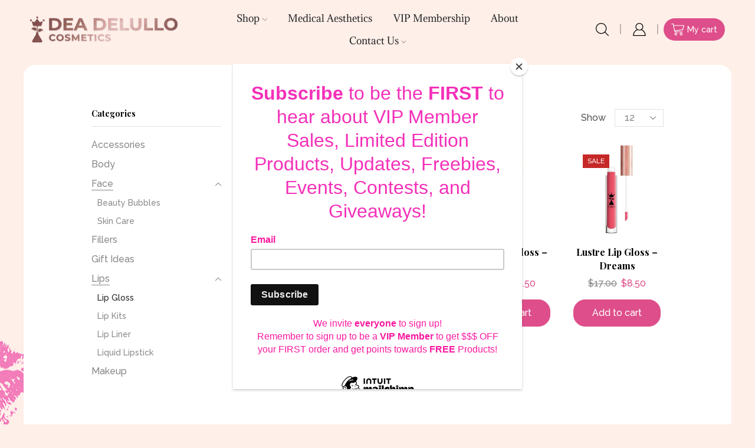

--- FILE ---
content_type: text/html; charset=UTF-8
request_url: https://lullocosmetics.com/product-category/lips/lip-gloss/
body_size: 28938
content:
<!DOCTYPE html>
<html lang="en-US" xmlns="http://www.w3.org/1999/xhtml" prefix="og: http://ogp.me/ns# fb: http://www.facebook.com/2008/fbml" >
<head>
	<meta charset="UTF-8" />
	<meta name="viewport" content="width=device-width, initial-scale=1.0, maximum-scale=1.0, user-scalable=0"/>
	<meta name='robots' content='index, follow, max-image-preview:large, max-snippet:-1, max-video-preview:-1' />

	<!-- This site is optimized with the Yoast SEO plugin v26.8 - https://yoast.com/product/yoast-seo-wordpress/ -->
	<title>Lip Gloss Archives - Dea DeLullo Cosmetics</title>
	<link rel="canonical" href="https://lullocosmetics.com/product-category/lips/lip-gloss/" />
	<meta property="og:locale" content="en_US" />
	<meta property="og:type" content="article" />
	<meta property="og:title" content="Lip Gloss Archives - Dea DeLullo Cosmetics" />
	<meta property="og:url" content="https://lullocosmetics.com/product-category/lips/lip-gloss/" />
	<meta property="og:site_name" content="Dea DeLullo Cosmetics" />
	<meta name="twitter:card" content="summary_large_image" />
	<script type="application/ld+json" class="yoast-schema-graph">{"@context":"https://schema.org","@graph":[{"@type":"CollectionPage","@id":"https://lullocosmetics.com/product-category/lips/lip-gloss/","url":"https://lullocosmetics.com/product-category/lips/lip-gloss/","name":"Lip Gloss Archives - Dea DeLullo Cosmetics","isPartOf":{"@id":"https://lullocosmetics.com/#website"},"primaryImageOfPage":{"@id":"https://lullocosmetics.com/product-category/lips/lip-gloss/#primaryimage"},"image":{"@id":"https://lullocosmetics.com/product-category/lips/lip-gloss/#primaryimage"},"thumbnailUrl":"https://i0.wp.com/lullocosmetics.com/wp-content/uploads/2021/07/img_7332-1.jpeg?fit=1124%2C1115&ssl=1","breadcrumb":{"@id":"https://lullocosmetics.com/product-category/lips/lip-gloss/#breadcrumb"},"inLanguage":"en-US"},{"@type":"ImageObject","inLanguage":"en-US","@id":"https://lullocosmetics.com/product-category/lips/lip-gloss/#primaryimage","url":"https://i0.wp.com/lullocosmetics.com/wp-content/uploads/2021/07/img_7332-1.jpeg?fit=1124%2C1115&ssl=1","contentUrl":"https://i0.wp.com/lullocosmetics.com/wp-content/uploads/2021/07/img_7332-1.jpeg?fit=1124%2C1115&ssl=1","width":1124,"height":1115},{"@type":"BreadcrumbList","@id":"https://lullocosmetics.com/product-category/lips/lip-gloss/#breadcrumb","itemListElement":[{"@type":"ListItem","position":1,"name":"Home","item":"https://lullocosmetics.com/"},{"@type":"ListItem","position":2,"name":"Lips","item":"https://lullocosmetics.com/product-category/lips/"},{"@type":"ListItem","position":3,"name":"Lip Gloss"}]},{"@type":"WebSite","@id":"https://lullocosmetics.com/#website","url":"https://lullocosmetics.com/","name":"Dea DeLullo Cosmetics","description":"","potentialAction":[{"@type":"SearchAction","target":{"@type":"EntryPoint","urlTemplate":"https://lullocosmetics.com/?s={search_term_string}"},"query-input":{"@type":"PropertyValueSpecification","valueRequired":true,"valueName":"search_term_string"}}],"inLanguage":"en-US"}]}</script>
	<!-- / Yoast SEO plugin. -->


<link rel='dns-prefetch' href='//capi-automation.s3.us-east-2.amazonaws.com' />
<link rel='dns-prefetch' href='//stats.wp.com' />
<link rel='dns-prefetch' href='//widgets.wp.com' />
<link rel='dns-prefetch' href='//jetpack.wordpress.com' />
<link rel='dns-prefetch' href='//s0.wp.com' />
<link rel='dns-prefetch' href='//public-api.wordpress.com' />
<link rel='dns-prefetch' href='//0.gravatar.com' />
<link rel='dns-prefetch' href='//1.gravatar.com' />
<link rel='dns-prefetch' href='//2.gravatar.com' />
<link rel='preconnect' href='//i0.wp.com' />
<link rel='preconnect' href='//c0.wp.com' />
<link rel="alternate" type="application/rss+xml" title="Dea DeLullo Cosmetics &raquo; Feed" href="https://lullocosmetics.com/feed/" />
<link rel="alternate" type="application/rss+xml" title="Dea DeLullo Cosmetics &raquo; Comments Feed" href="https://lullocosmetics.com/comments/feed/" />
<link rel="alternate" type="application/rss+xml" title="Dea DeLullo Cosmetics &raquo; Lip Gloss Category Feed" href="https://lullocosmetics.com/product-category/lips/lip-gloss/feed/" />
<link rel='stylesheet' id='all-css-ae9d216eb7e8a65ac1e8b80b4812933e' href='https://lullocosmetics.com/_static/??-eJy1Vctu2zAQ/KEy7ANI00PRS4Ci5/[base64]/p5frFRLIYo4TdEE5KANegJCvF1UwhUuGpJwZbPI+jZwJJlj/B/2vmGq5akmDQoCnUlw0vtrt/uh0canoiyQ/mv6lwqc7MsncY5K4GI2Tj590Lx7c6N+Dzu7meijIB0WWJQaBrOXWZNw+jkV+hlNmOc2CuRT/[base64]/aybi4RZGbrBFmMJ/Opvl2FcWjLMZ2aPIGdhDqXO6fG2zH7cw/JyBjkYYruX49h+Yn4I3z/9PX27tuXz3cfb/8BMYxakg==' type='text/css' media='all' />
<style id='wp-img-auto-sizes-contain-inline-css'>
img:is([sizes=auto i],[sizes^="auto," i]){contain-intrinsic-size:3000px 1500px}
/*# sourceURL=wp-img-auto-sizes-contain-inline-css */
</style>
<style id='wp-emoji-styles-inline-css'>

	img.wp-smiley, img.emoji {
		display: inline !important;
		border: none !important;
		box-shadow: none !important;
		height: 1em !important;
		width: 1em !important;
		margin: 0 0.07em !important;
		vertical-align: -0.1em !important;
		background: none !important;
		padding: 0 !important;
	}
/*# sourceURL=wp-emoji-styles-inline-css */
</style>
<style id='wp-block-library-inline-css'>
:root{--wp-block-synced-color:#7a00df;--wp-block-synced-color--rgb:122,0,223;--wp-bound-block-color:var(--wp-block-synced-color);--wp-editor-canvas-background:#ddd;--wp-admin-theme-color:#007cba;--wp-admin-theme-color--rgb:0,124,186;--wp-admin-theme-color-darker-10:#006ba1;--wp-admin-theme-color-darker-10--rgb:0,107,160.5;--wp-admin-theme-color-darker-20:#005a87;--wp-admin-theme-color-darker-20--rgb:0,90,135;--wp-admin-border-width-focus:2px}@media (min-resolution:192dpi){:root{--wp-admin-border-width-focus:1.5px}}.wp-element-button{cursor:pointer}:root .has-very-light-gray-background-color{background-color:#eee}:root .has-very-dark-gray-background-color{background-color:#313131}:root .has-very-light-gray-color{color:#eee}:root .has-very-dark-gray-color{color:#313131}:root .has-vivid-green-cyan-to-vivid-cyan-blue-gradient-background{background:linear-gradient(135deg,#00d084,#0693e3)}:root .has-purple-crush-gradient-background{background:linear-gradient(135deg,#34e2e4,#4721fb 50%,#ab1dfe)}:root .has-hazy-dawn-gradient-background{background:linear-gradient(135deg,#faaca8,#dad0ec)}:root .has-subdued-olive-gradient-background{background:linear-gradient(135deg,#fafae1,#67a671)}:root .has-atomic-cream-gradient-background{background:linear-gradient(135deg,#fdd79a,#004a59)}:root .has-nightshade-gradient-background{background:linear-gradient(135deg,#330968,#31cdcf)}:root .has-midnight-gradient-background{background:linear-gradient(135deg,#020381,#2874fc)}:root{--wp--preset--font-size--normal:16px;--wp--preset--font-size--huge:42px}.has-regular-font-size{font-size:1em}.has-larger-font-size{font-size:2.625em}.has-normal-font-size{font-size:var(--wp--preset--font-size--normal)}.has-huge-font-size{font-size:var(--wp--preset--font-size--huge)}.has-text-align-center{text-align:center}.has-text-align-left{text-align:left}.has-text-align-right{text-align:right}.has-fit-text{white-space:nowrap!important}#end-resizable-editor-section{display:none}.aligncenter{clear:both}.items-justified-left{justify-content:flex-start}.items-justified-center{justify-content:center}.items-justified-right{justify-content:flex-end}.items-justified-space-between{justify-content:space-between}.screen-reader-text{border:0;clip-path:inset(50%);height:1px;margin:-1px;overflow:hidden;padding:0;position:absolute;width:1px;word-wrap:normal!important}.screen-reader-text:focus{background-color:#ddd;clip-path:none;color:#444;display:block;font-size:1em;height:auto;left:5px;line-height:normal;padding:15px 23px 14px;text-decoration:none;top:5px;width:auto;z-index:100000}html :where(.has-border-color){border-style:solid}html :where([style*=border-top-color]){border-top-style:solid}html :where([style*=border-right-color]){border-right-style:solid}html :where([style*=border-bottom-color]){border-bottom-style:solid}html :where([style*=border-left-color]){border-left-style:solid}html :where([style*=border-width]){border-style:solid}html :where([style*=border-top-width]){border-top-style:solid}html :where([style*=border-right-width]){border-right-style:solid}html :where([style*=border-bottom-width]){border-bottom-style:solid}html :where([style*=border-left-width]){border-left-style:solid}html :where(img[class*=wp-image-]){height:auto;max-width:100%}:where(figure){margin:0 0 1em}html :where(.is-position-sticky){--wp-admin--admin-bar--position-offset:var(--wp-admin--admin-bar--height,0px)}@media screen and (max-width:600px){html :where(.is-position-sticky){--wp-admin--admin-bar--position-offset:0px}}
.has-text-align-justify{text-align:justify;}

/*# sourceURL=wp-block-library-inline-css */
</style><style id='global-styles-inline-css'>
:root{--wp--preset--aspect-ratio--square: 1;--wp--preset--aspect-ratio--4-3: 4/3;--wp--preset--aspect-ratio--3-4: 3/4;--wp--preset--aspect-ratio--3-2: 3/2;--wp--preset--aspect-ratio--2-3: 2/3;--wp--preset--aspect-ratio--16-9: 16/9;--wp--preset--aspect-ratio--9-16: 9/16;--wp--preset--color--black: #000000;--wp--preset--color--cyan-bluish-gray: #abb8c3;--wp--preset--color--white: #ffffff;--wp--preset--color--pale-pink: #f78da7;--wp--preset--color--vivid-red: #cf2e2e;--wp--preset--color--luminous-vivid-orange: #ff6900;--wp--preset--color--luminous-vivid-amber: #fcb900;--wp--preset--color--light-green-cyan: #7bdcb5;--wp--preset--color--vivid-green-cyan: #00d084;--wp--preset--color--pale-cyan-blue: #8ed1fc;--wp--preset--color--vivid-cyan-blue: #0693e3;--wp--preset--color--vivid-purple: #9b51e0;--wp--preset--gradient--vivid-cyan-blue-to-vivid-purple: linear-gradient(135deg,rgb(6,147,227) 0%,rgb(155,81,224) 100%);--wp--preset--gradient--light-green-cyan-to-vivid-green-cyan: linear-gradient(135deg,rgb(122,220,180) 0%,rgb(0,208,130) 100%);--wp--preset--gradient--luminous-vivid-amber-to-luminous-vivid-orange: linear-gradient(135deg,rgb(252,185,0) 0%,rgb(255,105,0) 100%);--wp--preset--gradient--luminous-vivid-orange-to-vivid-red: linear-gradient(135deg,rgb(255,105,0) 0%,rgb(207,46,46) 100%);--wp--preset--gradient--very-light-gray-to-cyan-bluish-gray: linear-gradient(135deg,rgb(238,238,238) 0%,rgb(169,184,195) 100%);--wp--preset--gradient--cool-to-warm-spectrum: linear-gradient(135deg,rgb(74,234,220) 0%,rgb(151,120,209) 20%,rgb(207,42,186) 40%,rgb(238,44,130) 60%,rgb(251,105,98) 80%,rgb(254,248,76) 100%);--wp--preset--gradient--blush-light-purple: linear-gradient(135deg,rgb(255,206,236) 0%,rgb(152,150,240) 100%);--wp--preset--gradient--blush-bordeaux: linear-gradient(135deg,rgb(254,205,165) 0%,rgb(254,45,45) 50%,rgb(107,0,62) 100%);--wp--preset--gradient--luminous-dusk: linear-gradient(135deg,rgb(255,203,112) 0%,rgb(199,81,192) 50%,rgb(65,88,208) 100%);--wp--preset--gradient--pale-ocean: linear-gradient(135deg,rgb(255,245,203) 0%,rgb(182,227,212) 50%,rgb(51,167,181) 100%);--wp--preset--gradient--electric-grass: linear-gradient(135deg,rgb(202,248,128) 0%,rgb(113,206,126) 100%);--wp--preset--gradient--midnight: linear-gradient(135deg,rgb(2,3,129) 0%,rgb(40,116,252) 100%);--wp--preset--font-size--small: 13px;--wp--preset--font-size--medium: 20px;--wp--preset--font-size--large: 36px;--wp--preset--font-size--x-large: 42px;--wp--preset--font-family--albert-sans: 'Albert Sans', sans-serif;--wp--preset--font-family--alegreya: Alegreya, serif;--wp--preset--font-family--arvo: Arvo, serif;--wp--preset--font-family--bodoni-moda: 'Bodoni Moda', serif;--wp--preset--font-family--bricolage-grotesque: 'Bricolage Grotesque', sans-serif;--wp--preset--font-family--cabin: Cabin, sans-serif;--wp--preset--font-family--chivo: Chivo, sans-serif;--wp--preset--font-family--commissioner: Commissioner, sans-serif;--wp--preset--font-family--cormorant: Cormorant, serif;--wp--preset--font-family--courier-prime: 'Courier Prime', monospace;--wp--preset--font-family--crimson-pro: 'Crimson Pro', serif;--wp--preset--font-family--dm-mono: 'DM Mono', monospace;--wp--preset--font-family--dm-sans: 'DM Sans', sans-serif;--wp--preset--font-family--dm-serif-display: 'DM Serif Display', serif;--wp--preset--font-family--domine: Domine, serif;--wp--preset--font-family--eb-garamond: 'EB Garamond', serif;--wp--preset--font-family--epilogue: Epilogue, sans-serif;--wp--preset--font-family--fahkwang: Fahkwang, sans-serif;--wp--preset--font-family--figtree: Figtree, sans-serif;--wp--preset--font-family--fira-sans: 'Fira Sans', sans-serif;--wp--preset--font-family--fjalla-one: 'Fjalla One', sans-serif;--wp--preset--font-family--fraunces: Fraunces, serif;--wp--preset--font-family--gabarito: Gabarito, system-ui;--wp--preset--font-family--ibm-plex-mono: 'IBM Plex Mono', monospace;--wp--preset--font-family--ibm-plex-sans: 'IBM Plex Sans', sans-serif;--wp--preset--font-family--ibarra-real-nova: 'Ibarra Real Nova', serif;--wp--preset--font-family--instrument-serif: 'Instrument Serif', serif;--wp--preset--font-family--inter: Inter, sans-serif;--wp--preset--font-family--josefin-sans: 'Josefin Sans', sans-serif;--wp--preset--font-family--jost: Jost, sans-serif;--wp--preset--font-family--libre-baskerville: 'Libre Baskerville', serif;--wp--preset--font-family--libre-franklin: 'Libre Franklin', sans-serif;--wp--preset--font-family--literata: Literata, serif;--wp--preset--font-family--lora: Lora, serif;--wp--preset--font-family--merriweather: Merriweather, serif;--wp--preset--font-family--montserrat: Montserrat, sans-serif;--wp--preset--font-family--newsreader: Newsreader, serif;--wp--preset--font-family--noto-sans-mono: 'Noto Sans Mono', sans-serif;--wp--preset--font-family--nunito: Nunito, sans-serif;--wp--preset--font-family--open-sans: 'Open Sans', sans-serif;--wp--preset--font-family--overpass: Overpass, sans-serif;--wp--preset--font-family--pt-serif: 'PT Serif', serif;--wp--preset--font-family--petrona: Petrona, serif;--wp--preset--font-family--piazzolla: Piazzolla, serif;--wp--preset--font-family--playfair-display: 'Playfair Display', serif;--wp--preset--font-family--plus-jakarta-sans: 'Plus Jakarta Sans', sans-serif;--wp--preset--font-family--poppins: Poppins, sans-serif;--wp--preset--font-family--raleway: Raleway, sans-serif;--wp--preset--font-family--roboto: Roboto, sans-serif;--wp--preset--font-family--roboto-slab: 'Roboto Slab', serif;--wp--preset--font-family--rubik: Rubik, sans-serif;--wp--preset--font-family--rufina: Rufina, serif;--wp--preset--font-family--sora: Sora, sans-serif;--wp--preset--font-family--source-sans-3: 'Source Sans 3', sans-serif;--wp--preset--font-family--source-serif-4: 'Source Serif 4', serif;--wp--preset--font-family--space-mono: 'Space Mono', monospace;--wp--preset--font-family--syne: Syne, sans-serif;--wp--preset--font-family--texturina: Texturina, serif;--wp--preset--font-family--urbanist: Urbanist, sans-serif;--wp--preset--font-family--work-sans: 'Work Sans', sans-serif;--wp--preset--spacing--20: 0.44rem;--wp--preset--spacing--30: 0.67rem;--wp--preset--spacing--40: 1rem;--wp--preset--spacing--50: 1.5rem;--wp--preset--spacing--60: 2.25rem;--wp--preset--spacing--70: 3.38rem;--wp--preset--spacing--80: 5.06rem;--wp--preset--shadow--natural: 6px 6px 9px rgba(0, 0, 0, 0.2);--wp--preset--shadow--deep: 12px 12px 50px rgba(0, 0, 0, 0.4);--wp--preset--shadow--sharp: 6px 6px 0px rgba(0, 0, 0, 0.2);--wp--preset--shadow--outlined: 6px 6px 0px -3px rgb(255, 255, 255), 6px 6px rgb(0, 0, 0);--wp--preset--shadow--crisp: 6px 6px 0px rgb(0, 0, 0);}:where(.is-layout-flex){gap: 0.5em;}:where(.is-layout-grid){gap: 0.5em;}body .is-layout-flex{display: flex;}.is-layout-flex{flex-wrap: wrap;align-items: center;}.is-layout-flex > :is(*, div){margin: 0;}body .is-layout-grid{display: grid;}.is-layout-grid > :is(*, div){margin: 0;}:where(.wp-block-columns.is-layout-flex){gap: 2em;}:where(.wp-block-columns.is-layout-grid){gap: 2em;}:where(.wp-block-post-template.is-layout-flex){gap: 1.25em;}:where(.wp-block-post-template.is-layout-grid){gap: 1.25em;}.has-black-color{color: var(--wp--preset--color--black) !important;}.has-cyan-bluish-gray-color{color: var(--wp--preset--color--cyan-bluish-gray) !important;}.has-white-color{color: var(--wp--preset--color--white) !important;}.has-pale-pink-color{color: var(--wp--preset--color--pale-pink) !important;}.has-vivid-red-color{color: var(--wp--preset--color--vivid-red) !important;}.has-luminous-vivid-orange-color{color: var(--wp--preset--color--luminous-vivid-orange) !important;}.has-luminous-vivid-amber-color{color: var(--wp--preset--color--luminous-vivid-amber) !important;}.has-light-green-cyan-color{color: var(--wp--preset--color--light-green-cyan) !important;}.has-vivid-green-cyan-color{color: var(--wp--preset--color--vivid-green-cyan) !important;}.has-pale-cyan-blue-color{color: var(--wp--preset--color--pale-cyan-blue) !important;}.has-vivid-cyan-blue-color{color: var(--wp--preset--color--vivid-cyan-blue) !important;}.has-vivid-purple-color{color: var(--wp--preset--color--vivid-purple) !important;}.has-black-background-color{background-color: var(--wp--preset--color--black) !important;}.has-cyan-bluish-gray-background-color{background-color: var(--wp--preset--color--cyan-bluish-gray) !important;}.has-white-background-color{background-color: var(--wp--preset--color--white) !important;}.has-pale-pink-background-color{background-color: var(--wp--preset--color--pale-pink) !important;}.has-vivid-red-background-color{background-color: var(--wp--preset--color--vivid-red) !important;}.has-luminous-vivid-orange-background-color{background-color: var(--wp--preset--color--luminous-vivid-orange) !important;}.has-luminous-vivid-amber-background-color{background-color: var(--wp--preset--color--luminous-vivid-amber) !important;}.has-light-green-cyan-background-color{background-color: var(--wp--preset--color--light-green-cyan) !important;}.has-vivid-green-cyan-background-color{background-color: var(--wp--preset--color--vivid-green-cyan) !important;}.has-pale-cyan-blue-background-color{background-color: var(--wp--preset--color--pale-cyan-blue) !important;}.has-vivid-cyan-blue-background-color{background-color: var(--wp--preset--color--vivid-cyan-blue) !important;}.has-vivid-purple-background-color{background-color: var(--wp--preset--color--vivid-purple) !important;}.has-black-border-color{border-color: var(--wp--preset--color--black) !important;}.has-cyan-bluish-gray-border-color{border-color: var(--wp--preset--color--cyan-bluish-gray) !important;}.has-white-border-color{border-color: var(--wp--preset--color--white) !important;}.has-pale-pink-border-color{border-color: var(--wp--preset--color--pale-pink) !important;}.has-vivid-red-border-color{border-color: var(--wp--preset--color--vivid-red) !important;}.has-luminous-vivid-orange-border-color{border-color: var(--wp--preset--color--luminous-vivid-orange) !important;}.has-luminous-vivid-amber-border-color{border-color: var(--wp--preset--color--luminous-vivid-amber) !important;}.has-light-green-cyan-border-color{border-color: var(--wp--preset--color--light-green-cyan) !important;}.has-vivid-green-cyan-border-color{border-color: var(--wp--preset--color--vivid-green-cyan) !important;}.has-pale-cyan-blue-border-color{border-color: var(--wp--preset--color--pale-cyan-blue) !important;}.has-vivid-cyan-blue-border-color{border-color: var(--wp--preset--color--vivid-cyan-blue) !important;}.has-vivid-purple-border-color{border-color: var(--wp--preset--color--vivid-purple) !important;}.has-vivid-cyan-blue-to-vivid-purple-gradient-background{background: var(--wp--preset--gradient--vivid-cyan-blue-to-vivid-purple) !important;}.has-light-green-cyan-to-vivid-green-cyan-gradient-background{background: var(--wp--preset--gradient--light-green-cyan-to-vivid-green-cyan) !important;}.has-luminous-vivid-amber-to-luminous-vivid-orange-gradient-background{background: var(--wp--preset--gradient--luminous-vivid-amber-to-luminous-vivid-orange) !important;}.has-luminous-vivid-orange-to-vivid-red-gradient-background{background: var(--wp--preset--gradient--luminous-vivid-orange-to-vivid-red) !important;}.has-very-light-gray-to-cyan-bluish-gray-gradient-background{background: var(--wp--preset--gradient--very-light-gray-to-cyan-bluish-gray) !important;}.has-cool-to-warm-spectrum-gradient-background{background: var(--wp--preset--gradient--cool-to-warm-spectrum) !important;}.has-blush-light-purple-gradient-background{background: var(--wp--preset--gradient--blush-light-purple) !important;}.has-blush-bordeaux-gradient-background{background: var(--wp--preset--gradient--blush-bordeaux) !important;}.has-luminous-dusk-gradient-background{background: var(--wp--preset--gradient--luminous-dusk) !important;}.has-pale-ocean-gradient-background{background: var(--wp--preset--gradient--pale-ocean) !important;}.has-electric-grass-gradient-background{background: var(--wp--preset--gradient--electric-grass) !important;}.has-midnight-gradient-background{background: var(--wp--preset--gradient--midnight) !important;}.has-small-font-size{font-size: var(--wp--preset--font-size--small) !important;}.has-medium-font-size{font-size: var(--wp--preset--font-size--medium) !important;}.has-large-font-size{font-size: var(--wp--preset--font-size--large) !important;}.has-x-large-font-size{font-size: var(--wp--preset--font-size--x-large) !important;}.has-albert-sans-font-family{font-family: var(--wp--preset--font-family--albert-sans) !important;}.has-alegreya-font-family{font-family: var(--wp--preset--font-family--alegreya) !important;}.has-arvo-font-family{font-family: var(--wp--preset--font-family--arvo) !important;}.has-bodoni-moda-font-family{font-family: var(--wp--preset--font-family--bodoni-moda) !important;}.has-bricolage-grotesque-font-family{font-family: var(--wp--preset--font-family--bricolage-grotesque) !important;}.has-cabin-font-family{font-family: var(--wp--preset--font-family--cabin) !important;}.has-chivo-font-family{font-family: var(--wp--preset--font-family--chivo) !important;}.has-commissioner-font-family{font-family: var(--wp--preset--font-family--commissioner) !important;}.has-cormorant-font-family{font-family: var(--wp--preset--font-family--cormorant) !important;}.has-courier-prime-font-family{font-family: var(--wp--preset--font-family--courier-prime) !important;}.has-crimson-pro-font-family{font-family: var(--wp--preset--font-family--crimson-pro) !important;}.has-dm-mono-font-family{font-family: var(--wp--preset--font-family--dm-mono) !important;}.has-dm-sans-font-family{font-family: var(--wp--preset--font-family--dm-sans) !important;}.has-dm-serif-display-font-family{font-family: var(--wp--preset--font-family--dm-serif-display) !important;}.has-domine-font-family{font-family: var(--wp--preset--font-family--domine) !important;}.has-eb-garamond-font-family{font-family: var(--wp--preset--font-family--eb-garamond) !important;}.has-epilogue-font-family{font-family: var(--wp--preset--font-family--epilogue) !important;}.has-fahkwang-font-family{font-family: var(--wp--preset--font-family--fahkwang) !important;}.has-figtree-font-family{font-family: var(--wp--preset--font-family--figtree) !important;}.has-fira-sans-font-family{font-family: var(--wp--preset--font-family--fira-sans) !important;}.has-fjalla-one-font-family{font-family: var(--wp--preset--font-family--fjalla-one) !important;}.has-fraunces-font-family{font-family: var(--wp--preset--font-family--fraunces) !important;}.has-gabarito-font-family{font-family: var(--wp--preset--font-family--gabarito) !important;}.has-ibm-plex-mono-font-family{font-family: var(--wp--preset--font-family--ibm-plex-mono) !important;}.has-ibm-plex-sans-font-family{font-family: var(--wp--preset--font-family--ibm-plex-sans) !important;}.has-ibarra-real-nova-font-family{font-family: var(--wp--preset--font-family--ibarra-real-nova) !important;}.has-instrument-serif-font-family{font-family: var(--wp--preset--font-family--instrument-serif) !important;}.has-inter-font-family{font-family: var(--wp--preset--font-family--inter) !important;}.has-josefin-sans-font-family{font-family: var(--wp--preset--font-family--josefin-sans) !important;}.has-jost-font-family{font-family: var(--wp--preset--font-family--jost) !important;}.has-libre-baskerville-font-family{font-family: var(--wp--preset--font-family--libre-baskerville) !important;}.has-libre-franklin-font-family{font-family: var(--wp--preset--font-family--libre-franklin) !important;}.has-literata-font-family{font-family: var(--wp--preset--font-family--literata) !important;}.has-lora-font-family{font-family: var(--wp--preset--font-family--lora) !important;}.has-merriweather-font-family{font-family: var(--wp--preset--font-family--merriweather) !important;}.has-montserrat-font-family{font-family: var(--wp--preset--font-family--montserrat) !important;}.has-newsreader-font-family{font-family: var(--wp--preset--font-family--newsreader) !important;}.has-noto-sans-mono-font-family{font-family: var(--wp--preset--font-family--noto-sans-mono) !important;}.has-nunito-font-family{font-family: var(--wp--preset--font-family--nunito) !important;}.has-open-sans-font-family{font-family: var(--wp--preset--font-family--open-sans) !important;}.has-overpass-font-family{font-family: var(--wp--preset--font-family--overpass) !important;}.has-pt-serif-font-family{font-family: var(--wp--preset--font-family--pt-serif) !important;}.has-petrona-font-family{font-family: var(--wp--preset--font-family--petrona) !important;}.has-piazzolla-font-family{font-family: var(--wp--preset--font-family--piazzolla) !important;}.has-playfair-display-font-family{font-family: var(--wp--preset--font-family--playfair-display) !important;}.has-plus-jakarta-sans-font-family{font-family: var(--wp--preset--font-family--plus-jakarta-sans) !important;}.has-poppins-font-family{font-family: var(--wp--preset--font-family--poppins) !important;}.has-raleway-font-family{font-family: var(--wp--preset--font-family--raleway) !important;}.has-roboto-font-family{font-family: var(--wp--preset--font-family--roboto) !important;}.has-roboto-slab-font-family{font-family: var(--wp--preset--font-family--roboto-slab) !important;}.has-rubik-font-family{font-family: var(--wp--preset--font-family--rubik) !important;}.has-rufina-font-family{font-family: var(--wp--preset--font-family--rufina) !important;}.has-sora-font-family{font-family: var(--wp--preset--font-family--sora) !important;}.has-source-sans-3-font-family{font-family: var(--wp--preset--font-family--source-sans-3) !important;}.has-source-serif-4-font-family{font-family: var(--wp--preset--font-family--source-serif-4) !important;}.has-space-mono-font-family{font-family: var(--wp--preset--font-family--space-mono) !important;}.has-syne-font-family{font-family: var(--wp--preset--font-family--syne) !important;}.has-texturina-font-family{font-family: var(--wp--preset--font-family--texturina) !important;}.has-urbanist-font-family{font-family: var(--wp--preset--font-family--urbanist) !important;}.has-work-sans-font-family{font-family: var(--wp--preset--font-family--work-sans) !important;}
/*# sourceURL=global-styles-inline-css */
</style>

<style id='classic-theme-styles-inline-css'>
/*! This file is auto-generated */
.wp-block-button__link{color:#fff;background-color:#32373c;border-radius:9999px;box-shadow:none;text-decoration:none;padding:calc(.667em + 2px) calc(1.333em + 2px);font-size:1.125em}.wp-block-file__button{background:#32373c;color:#fff;text-decoration:none}
/*# sourceURL=/wp-includes/css/classic-themes.min.css */
</style>
<style id='woocommerce-inline-inline-css'>
.woocommerce form .form-row .required { visibility: visible; }
/*# sourceURL=woocommerce-inline-inline-css */
</style>
<link rel='stylesheet' id='wp-calypso-bridge-masterbar-css' href='https://lullocosmetics.com/wp-content/mu-plugins/wpcomsh/vendor/automattic/wc-calypso-bridge/store-on-wpcom/assets/css/masterbar.css?ver=2.11.3' media='all' />
<style id='xstore-icons-font-inline-css'>
@font-face {
				  font-family: 'xstore-icons';
				  src:
				    url('https://lullocosmetics.com/wp-content/themes/xstore/fonts/xstore-icons-light.ttf') format('truetype'),
				    url('https://lullocosmetics.com/wp-content/themes/xstore/fonts/xstore-icons-light.woff2') format('woff2'),
				    url('https://lullocosmetics.com/wp-content/themes/xstore/fonts/xstore-icons-light.woff') format('woff'),
				    url('https://lullocosmetics.com/wp-content/themes/xstore/fonts/xstore-icons-light.svg#xstore-icons') format('svg');
				  font-weight: normal;
				  font-style: normal;
				  font-display: swap;
				}
/*# sourceURL=xstore-icons-font-inline-css */
</style>
<style id='jetpack-global-styles-frontend-style-inline-css'>
:root { --font-headings: unset; --font-base: unset; --font-headings-default: -apple-system,BlinkMacSystemFont,"Segoe UI",Roboto,Oxygen-Sans,Ubuntu,Cantarell,"Helvetica Neue",sans-serif; --font-base-default: -apple-system,BlinkMacSystemFont,"Segoe UI",Roboto,Oxygen-Sans,Ubuntu,Cantarell,"Helvetica Neue",sans-serif;}
/*# sourceURL=jetpack-global-styles-frontend-style-inline-css */
</style>
<script type="text/javascript" id="bookly-globals-js-extra">
/* <![CDATA[ */
var BooklyL10nGlobal = {"csrf_token":"8f3b075d30","ajax_url_backend":"https://lullocosmetics.com/wp-admin/admin-ajax.php","ajax_url_frontend":"https://lullocosmetics.com/wp-admin/admin-ajax.php","mjsTimeFormat":"h:mm a","datePicker":{"format":"MMMM D, YYYY","monthNames":["January","February","March","April","May","June","July","August","September","October","November","December"],"daysOfWeek":["Sun","Mon","Tue","Wed","Thu","Fri","Sat"],"firstDay":1,"monthNamesShort":["Jan","Feb","Mar","Apr","May","Jun","Jul","Aug","Sep","Oct","Nov","Dec"],"dayNames":["Sunday","Monday","Tuesday","Wednesday","Thursday","Friday","Saturday"],"dayNamesShort":["Sun","Mon","Tue","Wed","Thu","Fri","Sat"],"meridiem":{"am":"am","pm":"pm","AM":"AM","PM":"PM"}},"dateRange":{"format":"MMMM D, YYYY","applyLabel":"Apply","cancelLabel":"Cancel","fromLabel":"From","toLabel":"To","customRangeLabel":"Custom range","tomorrow":"Tomorrow","today":"Today","anyTime":"Any time","yesterday":"Yesterday","last_7":"Last 7 days","last_30":"Last 30 days","next_7":"Next 7 days","next_30":"Next 30 days","thisMonth":"This month","nextMonth":"Next month","lastMonth":"Last month","firstDay":1},"l10n":{"apply":"Apply","cancel":"Cancel","areYouSure":"Are you sure?"},"addons":[],"cloud_products":"","data":{}};
//# sourceURL=bookly-globals-js-extra
/* ]]> */
</script>
<script type="text/javascript" src="https://lullocosmetics.com/wp-includes/js/jquery/jquery.min.js?ver=3.7.1" id="jquery-core-js"></script>
<script type='text/javascript'  src='https://lullocosmetics.com/wp-includes/js/jquery/jquery-migrate.min.js?m=1686289764'></script>
<script type="text/javascript" id="jetpack-mu-wpcom-settings-js-before">
/* <![CDATA[ */
var JETPACK_MU_WPCOM_SETTINGS = {"assetsUrl":"https://lullocosmetics.com/wp-content/mu-plugins/wpcomsh/jetpack_vendor/automattic/jetpack-mu-wpcom/src/build/"};
//# sourceURL=jetpack-mu-wpcom-settings-js-before
/* ]]> */
</script>
<script type="text/javascript" id="wc-add-to-cart-js-extra">
/* <![CDATA[ */
var wc_add_to_cart_params = {"ajax_url":"/wp-admin/admin-ajax.php","wc_ajax_url":"/?wc-ajax=%%endpoint%%","i18n_view_cart":"View cart","cart_url":"https://lullocosmetics.com/cart/","is_cart":"","cart_redirect_after_add":"no"};
//# sourceURL=wc-add-to-cart-js-extra
/* ]]> */
</script>
<script type="text/javascript" id="woocommerce-js-extra">
/* <![CDATA[ */
var woocommerce_params = {"ajax_url":"/wp-admin/admin-ajax.php","wc_ajax_url":"/?wc-ajax=%%endpoint%%","i18n_password_show":"Show password","i18n_password_hide":"Hide password"};
//# sourceURL=woocommerce-js-extra
/* ]]> */
</script>
<script type="text/javascript" id="bookly-bookly.min.js-js-extra">
/* <![CDATA[ */
var BooklyL10n = {"ajaxurl":"https://lullocosmetics.com/wp-admin/admin-ajax.php","csrf_token":"8f3b075d30","months":["January","February","March","April","May","June","July","August","September","October","November","December"],"days":["Sunday","Monday","Tuesday","Wednesday","Thursday","Friday","Saturday"],"daysShort":["Sun","Mon","Tue","Wed","Thu","Fri","Sat"],"monthsShort":["Jan","Feb","Mar","Apr","May","Jun","Jul","Aug","Sep","Oct","Nov","Dec"],"show_more":"Show more","sessionHasExpired":"Your session has expired. Please press \"Ok\" to refresh the page"};
//# sourceURL=bookly-bookly.min.js-js-extra
/* ]]> */
</script>
<script type='text/javascript'  src='https://lullocosmetics.com/_static/??-eJy1k8FuwyAMhl9ohG6T2u4w7dx7e54I8ToIYIqhUd++TlqpmSZV2zQkDkb+9f02xkMUGkOGkGV0ZW8CyQFRo/eQNEhFBJmk5XMokE6idaj7Yq7XZrruNo03obH0MPyU9pEmWSdV14mMQquUfw2xxELsDXDUXKK/FzJL34G07OJOIgFFDGSOIFSMaEL2rBJj1oQ9N4TuRmYxFsZOfhSZXZHv+EHV/xi0Svff+B5HYc0OPtU4hZoO179b3+iQNHZQi34B1KyfpW4LbhNiuTdyS++8OhEJ0myzjozD9GXvxHzbLb3518fVcv3y/LReLM/z7sH7'></script>
<link rel="https://api.w.org/" href="https://lullocosmetics.com/wp-json/" /><link rel="alternate" title="JSON" type="application/json" href="https://lullocosmetics.com/wp-json/wp/v2/product_cat/1391" /><link rel="EditURI" type="application/rsd+xml" title="RSD" href="https://lullocosmetics.com/xmlrpc.php?rsd" />


<!-- Affiliates Manager plugin v2.9.49 - https://wpaffiliatemanager.com/ -->
	<style>img#wpstats{display:none}</style>
					<link rel="prefetch" as="font" href="https://lullocosmetics.com/wp-content/themes/xstore/fonts/xstore-icons-light.woff?v=9.4.2" type="font/woff">
					<link rel="prefetch" as="font" href="https://lullocosmetics.com/wp-content/themes/xstore/fonts/xstore-icons-light.woff2?v=9.4.2" type="font/woff2">
			<noscript><style>.woocommerce-product-gallery{ opacity: 1 !important; }</style></noscript>
				<script  type="text/javascript">
				!function(f,b,e,v,n,t,s){if(f.fbq)return;n=f.fbq=function(){n.callMethod?
					n.callMethod.apply(n,arguments):n.queue.push(arguments)};if(!f._fbq)f._fbq=n;
					n.push=n;n.loaded=!0;n.version='2.0';n.queue=[];t=b.createElement(e);t.async=!0;
					t.src=v;s=b.getElementsByTagName(e)[0];s.parentNode.insertBefore(t,s)}(window,
					document,'script','https://connect.facebook.net/en_US/fbevents.js');
			</script>
			<!-- WooCommerce Facebook Integration Begin -->
			<script  type="text/javascript">

				fbq('init', '782385768981464', {}, {
    "agent": "woocommerce_7-10.4.3-3.5.15"
});

				document.addEventListener( 'DOMContentLoaded', function() {
					// Insert placeholder for events injected when a product is added to the cart through AJAX.
					document.body.insertAdjacentHTML( 'beforeend', '<div class=\"wc-facebook-pixel-event-placeholder\"></div>' );
				}, false );

			</script>
			<!-- WooCommerce Facebook Integration End -->
			<meta name="generator" content="Powered by WPBakery Page Builder - drag and drop page builder for WordPress."/>
<link rel="icon" href="https://i0.wp.com/lullocosmetics.com/wp-content/uploads/2020/08/favicon-color.png?fit=32%2C32&#038;ssl=1" sizes="32x32" />
<link rel="icon" href="https://i0.wp.com/lullocosmetics.com/wp-content/uploads/2020/08/favicon-color.png?fit=168%2C168&#038;ssl=1" sizes="192x192" />
<link rel="apple-touch-icon" href="https://i0.wp.com/lullocosmetics.com/wp-content/uploads/2020/08/favicon-color.png?fit=168%2C168&#038;ssl=1" />
<meta name="msapplication-TileImage" content="https://i0.wp.com/lullocosmetics.com/wp-content/uploads/2020/08/favicon-color.png?fit=168%2C168&#038;ssl=1" />
<style type="text/css" id="wp-custom-css">body {
    background-color: #ffefe9;
}
.content-page {
    background-color: #ffefe9;
}

.is-dd-button {
    display: block;
    max-width: 250px;
    margin: 0 auto;
}

.mobile-header-wrapper .sticky-on .header-main, 
.sticky-on .mobile-header-wrapper .header-main {
    background: rgba(255, 239, 233, 0.75)!important;
    background-color: rgba(255, 239, 233, 0.75)!important;
}

.has-pink-bg p {
    background: #ffefe9;
    display: inline-block;
    padding: 5px;
}

.woocommerce-form-login-toggle .woocommerce-info, .woocommerce-form-coupon-toggle .woocommerce-info {
	padding: 10px;
	    border-left: 3px solid #b23e6e;
}

input.button.wc_points_rewards_apply_discount {
    color: white;
    border-radius: 0!important;
}

.swiper-container-autoheight, .swiper-container-autoheight .swiper-slide {
    max-width: 100%;
}

.footer {
	background-color: #ffefe9!important;
}
.footer a {
    color: #555555!important;
}

@media only screen and (min-width: 993px) {
    .green-hover-border {
        transition: .3s;
    }
    .green-hover-border:hover {
        border-color: #dd77a2 !important;
    }
}

@media only screen and (max-width: 767px) {
    .hide-mobile {
        display: none;
    }
    .left-align-mobile {
        text-align: left;
    }
    .ibox-symbol {
        display: none!important;
    }
}

@media (min-width: 1200px) {
	.container, div.container, .et-container {
			width: 96%!important;
		max-width: 1200px;
	}
}</style><style id="kirki-inline-styles"></style><style type="text/css" class="et_custom-css">.btn-checkout:hover,.btn-view-wishlist:hover{opacity:1 !important}.page-heading{margin-bottom:25px}body>.et-loader{background-color:#ffefe9}body{background-image:url(/wp-content/uploads/2020/09/main-bg-ddcosmetics03.png)!important}body{background-color:#ffefe9}.woocommerce-info,.dokan-info,.mc4wp-info,.woocommerce-order-overview-wrapper ~ p{background-color:#de4e8a!important;color:white!important}body:not(.et-preloader-hide) .template-container{filter:blur(10px)}.et_b_header-account.login-link .et-facebook-login-button,.et_b_header-account.login-link .button,.et_element .btn-checkout,.et_element .btn-view-wishlist,.checkout-button,.form-row.place-order .button,.button,.btn,input[type="submit"],form button{font-size:1.14rem;height:auto}.et_b_header-account.login-link .et-facebook-login-button,.et_b_header-account.login-link .button{line-height:1 !important}.et_b_header-account.login-link .et-facebook-login-button,.et_b_header-account.login-link .button,.et_element .btn-checkout,.et_element .btn-view-wishlist{padding:10px}.read-more.btn,.btn.medium{font-size:1.14rem}.content-page,.page-content,.page-heading .container{background-color:white;border-radius:20px}.page-heading .container{padding:75px 0 55px 0}.page-heading{margin-bottom:-30px}.et-toggle-mob-sidebar span.et-toggle{background:#de4e8a;border:1px solid white;-webkit-box-shadow:0 1px 5px 0 rgba(0,0,0,0.8);-moz-box-shadow:0 1px 5px 0 rgba(0,0,0,0.8);box-shadow:0 1px 5px 0 rgba(0,0,0,0.8);color:white}.wpb_content_element a:not(:hover){color:#de4e8a}.wpb_content_element p>a{text-decoration:underline}.products-loop .type-product{padding-top:15px}.products-loop .product,.swiper-container .product-slide{transition:all .2s ease-in-out}.products-loop .product:hover,.carousel-area .product-slide:hover{box-shadow:0 0 10px 3px rgba(0,0,0,.1);z-index:2;transform:translateY(-5px);border-radius:5px}.products-slider{padding:10px 12px 0}.single-product-builder .page-heading .a-center{text-align:start}.et-mailchimp input[type="submit"]{border-radius:0 21px 21px 0}.et-mailchimp.classic-button input[type="submit"]{background:#222}.et-mailchimp input[type="email"]{border-radius:21px 0 0 21px;height:44px}.footer-widgets:nth-child(2){text-align:right}.products-hover-only-icons{padding-top:20px}.header-main-menu.et_element-top-level.menu-items-custom .menu>li>a{font-family:Adamina}.posts-nav-btn.prev-post,.posts-nav-btn.next-post{display:none!important}a.prettyphoto img.attachment-thumbnail.lazyload.lazyload-simple.jetpack-lazy-image.jetpack-lazy-image--handled.et-lazy-loaded{height:100%!important;width:100%!important}@media only screen and (min-width:1200px){.content-page,.page-content{padding:75px 115px}}@media only screen and (max-width:992px){.content-page,.page-heading .container{max-width:calc(100% - 30px)}.single-post .content-page,.single-post .page-heading .container{max-width:100%;padding:15px}}.page-heading,.breadcrumb-trail{margin-bottom:25px}.breadcrumb-trail .page-heading{background-color:transparent}.swiper-custom-right:not(.et-swiper-elementor-nav),.swiper-custom-left:not(.et-swiper-elementor-nav){background:transparent !important}@media only screen and (max-width:1430px){.swiper-custom-left,.middle-inside .swiper-entry .swiper-button-prev,.middle-inside.swiper-entry .swiper-button-prev{left:-15px}.swiper-custom-right,.middle-inside .swiper-entry .swiper-button-next,.middle-inside.swiper-entry .swiper-button-next{right:-15px}.middle-inbox .swiper-entry .swiper-button-prev,.middle-inbox.swiper-entry .swiper-button-prev{left:8px}.middle-inbox .swiper-entry .swiper-button-next,.middle-inbox.swiper-entry .swiper-button-next{right:8px}.swiper-entry:hover .swiper-custom-left,.middle-inside .swiper-entry:hover .swiper-button-prev,.middle-inside.swiper-entry:hover .swiper-button-prev{left:-5px}.swiper-entry:hover .swiper-custom-right,.middle-inside .swiper-entry:hover .swiper-button-next,.middle-inside.swiper-entry:hover .swiper-button-next{right:-5px}.middle-inbox .swiper-entry:hover .swiper-button-prev,.middle-inbox.swiper-entry:hover .swiper-button-prev{left:5px}.middle-inbox .swiper-entry:hover .swiper-button-next,.middle-inbox.swiper-entry:hover .swiper-button-next{right:5px}}@media only screen and (max-width:992px){.header-wrapper,.site-header-vertical{display:none}}@media only screen and (min-width:993px){.mobile-header-wrapper{display:none}}.swiper-container{width:auto}.content-product .product-content-image img,.category-grid img,.categoriesCarousel .category-grid img{width:100%}.etheme-elementor-slider:not(.swiper-container-initialized,.swiper-initialized) .swiper-slide{max-width:calc(100% / var(--slides-per-view,4))}.etheme-elementor-slider[data-animation]:not(.swiper-container-initialized,.swiper-initialized,[data-animation=slide],[data-animation=coverflow]) .swiper-slide{max-width:100%}body:not([data-elementor-device-mode]) .etheme-elementor-off-canvas__container{transition:none;opacity:0;visibility:hidden;position:fixed}</style><noscript><style> .wpb_animate_when_almost_visible { opacity: 1; }</style></noscript><style type="text/css" data-type="et_vc_shortcodes-custom-css">@media only screen and (max-width: 1199px) and (min-width: 769px) { div.et-md-no-bg { background-image: none !important; } }@media only screen and (max-width: 768px) and (min-width: 480px) { div.et-sm-no-bg { background-image: none !important; } }@media only screen and (max-width: 480px) {div.et-xs-no-bg { background-image: none !important; }}</style><link rel='stylesheet' id='all-css-337553e8405a447cab2f765a8d5bba29' href='https://lullocosmetics.com/_static/??-eJyd0M1OwzAMAOAXIjMwtJ4Qz+K6bhaRxFHsEPr2BAHSODCNHv33yXYvjiQbZ4MSmw9ZoYuQpMSV2Hk07rg5tRoKw9xCXKAVdnMUetUDqd71qwSgKpsCxfDZ8TUHnf4Q7MyJFd7VpDKMIiRZWhypiJs0gzPjwhUK1oEikbRshxTy7dDlcjQY18Pi+Z/I9zayro4wv6HuGv91TJI5RHaJc9uFmXg/QjdvDmuVvv8ra4jGdSiMP8hLen6YTvdPx+k4PX4AlKnYBA==' type='text/css' media='all' />
<style id='xstore-inline-tablet-css-inline-css'>
@media only screen and (max-width: 992px) {
}
/*# sourceURL=xstore-inline-tablet-css-inline-css */
</style>
<style id='xstore-inline-mobile-css-inline-css'>
@media only screen and (max-width: 767px) {
}
/*# sourceURL=xstore-inline-mobile-css-inline-css */
</style>
</head>
<body class="archive tax-product_cat term-lip-gloss term-1391 wp-theme-xstore wp-child-theme-xstore-child theme-xstore woocommerce woocommerce-page woocommerce-no-js et_cart-type-2 et_b_dt_header-not-overlap et_b_mob_header-not-overlap wide et-preloader-on et-catalog-off  s_widgets-open-close et-enable-swatch wpb-js-composer js-comp-ver-6.3.0 vc_responsive" data-mode="light">


<div class="et-loader"><img class="et-loader-img" src="https://lullocosmetics.com/wp-content/uploads/2020/08/favicon-color.png" alt="et-loader"></div>
<div class="template-container">

		<div class="template-content">
		<div class="page-wrapper">
			<header id="header" class="site-header " ><div class="header-wrapper">

<div class="header-main-wrapper ">
	<div class="header-main" data-title="Header main">
		<div class="et-row-container">
			<div class="et-wrap-columns flex align-items-center">		
				
		
        <div class="et_column et_col-xs-3 et_col-xs-offset-0">
			

    <div class="et_element et_b_header-logo align-start mob-align-center et_element-top-level" >
        <a href="https://lullocosmetics.com">
            <span><img width="1000" height="178" src="https://i0.wp.com/lullocosmetics.com/wp-content/uploads/2020/09/Logo01_horizontal_rosegold.png?fit=1000%2C178&amp;ssl=1" class="et_b_header-logo-img" alt="" decoding="async" fetchpriority="high" srcset="https://i0.wp.com/lullocosmetics.com/wp-content/uploads/2020/09/Logo01_horizontal_rosegold.png?w=1000&amp;ssl=1 1000w, https://i0.wp.com/lullocosmetics.com/wp-content/uploads/2020/09/Logo01_horizontal_rosegold.png?resize=300%2C53&amp;ssl=1 300w, https://i0.wp.com/lullocosmetics.com/wp-content/uploads/2020/09/Logo01_horizontal_rosegold.png?resize=768%2C137&amp;ssl=1 768w, https://i0.wp.com/lullocosmetics.com/wp-content/uploads/2020/09/Logo01_horizontal_rosegold.png?resize=1%2C1&amp;ssl=1 1w, https://i0.wp.com/lullocosmetics.com/wp-content/uploads/2020/09/Logo01_horizontal_rosegold.png?resize=10%2C2&amp;ssl=1 10w, https://i0.wp.com/lullocosmetics.com/wp-content/uploads/2020/09/Logo01_horizontal_rosegold.png?resize=600%2C107&amp;ssl=1 600w" sizes="(max-width: 1000px) 100vw, 1000px" data-attachment-id="698" data-permalink="https://lullocosmetics.com/?attachment_id=698" data-orig-file="https://i0.wp.com/lullocosmetics.com/wp-content/uploads/2020/09/Logo01_horizontal_rosegold.png?fit=1000%2C178&amp;ssl=1" data-orig-size="1000,178" data-comments-opened="1" data-image-meta="{&quot;aperture&quot;:&quot;0&quot;,&quot;credit&quot;:&quot;&quot;,&quot;camera&quot;:&quot;&quot;,&quot;caption&quot;:&quot;&quot;,&quot;created_timestamp&quot;:&quot;0&quot;,&quot;copyright&quot;:&quot;&quot;,&quot;focal_length&quot;:&quot;0&quot;,&quot;iso&quot;:&quot;0&quot;,&quot;shutter_speed&quot;:&quot;0&quot;,&quot;title&quot;:&quot;&quot;,&quot;orientation&quot;:&quot;0&quot;}" data-image-title="Logo01_horizontal_rosegold" data-image-description="" data-image-caption="" data-medium-file="https://i0.wp.com/lullocosmetics.com/wp-content/uploads/2020/09/Logo01_horizontal_rosegold.png?fit=300%2C53&amp;ssl=1" data-large-file="https://i0.wp.com/lullocosmetics.com/wp-content/uploads/2020/09/Logo01_horizontal_rosegold.png?fit=1000%2C178&amp;ssl=1" /></span><span class="fixed"><img width="1000" height="178" src="https://i0.wp.com/lullocosmetics.com/wp-content/uploads/2020/09/Logo01_horizontal_rosegold.png?fit=1000%2C178&amp;ssl=1" class="et_b_header-logo-img" alt="" decoding="async" fetchpriority="high" srcset="https://i0.wp.com/lullocosmetics.com/wp-content/uploads/2020/09/Logo01_horizontal_rosegold.png?w=1000&amp;ssl=1 1000w, https://i0.wp.com/lullocosmetics.com/wp-content/uploads/2020/09/Logo01_horizontal_rosegold.png?resize=300%2C53&amp;ssl=1 300w, https://i0.wp.com/lullocosmetics.com/wp-content/uploads/2020/09/Logo01_horizontal_rosegold.png?resize=768%2C137&amp;ssl=1 768w, https://i0.wp.com/lullocosmetics.com/wp-content/uploads/2020/09/Logo01_horizontal_rosegold.png?resize=1%2C1&amp;ssl=1 1w, https://i0.wp.com/lullocosmetics.com/wp-content/uploads/2020/09/Logo01_horizontal_rosegold.png?resize=10%2C2&amp;ssl=1 10w, https://i0.wp.com/lullocosmetics.com/wp-content/uploads/2020/09/Logo01_horizontal_rosegold.png?resize=600%2C107&amp;ssl=1 600w" sizes="(max-width: 1000px) 100vw, 1000px" data-attachment-id="698" data-permalink="https://lullocosmetics.com/?attachment_id=698" data-orig-file="https://i0.wp.com/lullocosmetics.com/wp-content/uploads/2020/09/Logo01_horizontal_rosegold.png?fit=1000%2C178&amp;ssl=1" data-orig-size="1000,178" data-comments-opened="1" data-image-meta="{&quot;aperture&quot;:&quot;0&quot;,&quot;credit&quot;:&quot;&quot;,&quot;camera&quot;:&quot;&quot;,&quot;caption&quot;:&quot;&quot;,&quot;created_timestamp&quot;:&quot;0&quot;,&quot;copyright&quot;:&quot;&quot;,&quot;focal_length&quot;:&quot;0&quot;,&quot;iso&quot;:&quot;0&quot;,&quot;shutter_speed&quot;:&quot;0&quot;,&quot;title&quot;:&quot;&quot;,&quot;orientation&quot;:&quot;0&quot;}" data-image-title="Logo01_horizontal_rosegold" data-image-description="" data-image-caption="" data-medium-file="https://i0.wp.com/lullocosmetics.com/wp-content/uploads/2020/09/Logo01_horizontal_rosegold.png?fit=300%2C53&amp;ssl=1" data-large-file="https://i0.wp.com/lullocosmetics.com/wp-content/uploads/2020/09/Logo01_horizontal_rosegold.png?fit=1000%2C178&amp;ssl=1" /></span>            
        </a>
    </div>

        </div>
			
				
		
        <div class="et_column et_col-xs-6 et_col-xs-offset-0 pos-static">
			

<div class="et_element et_b_header-menu header-main-menu flex align-items-center menu-items-custom  justify-content-center et_element-top-level" >
	<div class="menu-main-container"><ul id="menu-main-menu" class="menu"><li id="menu-item-1502" class="menu-item menu-item-type-custom menu-item-object-custom menu-item-has-children menu-parent-item menu-item-1502 item-level-0 item-design-dropdown"><a href="#" class="item-link">Shop<svg class="arrow " xmlns="http://www.w3.org/2000/svg" width="0.5em" height="0.5em" viewBox="0 0 24 24"><path d="M23.784 6.072c-0.264-0.264-0.672-0.264-0.984 0l-10.8 10.416-10.8-10.416c-0.264-0.264-0.672-0.264-0.984 0-0.144 0.12-0.216 0.312-0.216 0.48 0 0.192 0.072 0.36 0.192 0.504l11.28 10.896c0.096 0.096 0.24 0.192 0.48 0.192 0.144 0 0.288-0.048 0.432-0.144l0.024-0.024 11.304-10.92c0.144-0.12 0.24-0.312 0.24-0.504 0.024-0.168-0.048-0.36-0.168-0.48z"></path></svg></a>
<div class="nav-sublist-dropdown"><div class="container">

<ul>
	<li id="menu-item-607" class="menu-item menu-item-type-post_type menu-item-object-page current_page_parent menu-item-607 item-level-1"><a href="https://lullocosmetics.com/shop/" class="item-link type-img position-">Shop All</a></li>
	<li id="menu-item-1488" class="menu-item menu-item-type-custom menu-item-object-custom menu-item-1488 item-level-1"><a href="/product-category/face/" class="item-link type-img position-">Face</a></li>
	<li id="menu-item-2671" class="menu-item menu-item-type-custom menu-item-object-custom menu-item-2671 item-level-1"><a href="/product-category/fillers/" class="item-link type-img position-">Fillers</a></li>
	<li id="menu-item-1490" class="menu-item menu-item-type-custom menu-item-object-custom menu-item-1490 item-level-1"><a href="/product-category/lips/" class="item-link type-img position-">Lips</a></li>
	<li id="menu-item-1491" class="menu-item menu-item-type-custom menu-item-object-custom menu-item-1491 item-level-1"><a href="/product-category/makeup/" class="item-link type-img position-">Makeup</a></li>
	<li id="menu-item-1487" class="menu-item menu-item-type-custom menu-item-object-custom menu-item-1487 item-level-1"><a href="/product-category/body/" class="item-link type-img position-">Body</a></li>
	<li id="menu-item-1486" class="menu-item menu-item-type-custom menu-item-object-custom menu-item-1486 item-level-1"><a href="/product-category/accessories/" class="item-link type-img position-">Accessories</a></li>
	<li id="menu-item-1489" class="menu-item menu-item-type-custom menu-item-object-custom menu-item-1489 item-level-1"><a href="/product-category/gift-ideas/" class="item-link type-img position-">Gifts</a></li>
</ul>

</div></div><!-- .nav-sublist-dropdown -->
</li>
<li id="menu-item-2706" class="menu-item menu-item-type-post_type menu-item-object-page menu-item-2706 item-level-0 item-design-dropdown"><a href="https://lullocosmetics.com/medical-aesthetics/" class="item-link">Medical Aesthetics</a></li>
<li id="menu-item-905" class="menu-item menu-item-type-post_type menu-item-object-page menu-item-905 item-level-0 item-design-dropdown"><a href="https://lullocosmetics.com/vip-membership/" class="item-link">VIP Membership</a></li>
<li id="menu-item-511" class="menu-item menu-item-type-post_type menu-item-object-page menu-item-511 item-level-0 item-design-dropdown"><a href="https://lullocosmetics.com/about/" class="item-link">About</a></li>
<li id="menu-item-957" class="menu-item menu-item-type-custom menu-item-object-custom menu-item-has-children menu-parent-item menu-item-957 item-level-0 item-design-dropdown"><a href="#" class="item-link">Contact Us<svg class="arrow " xmlns="http://www.w3.org/2000/svg" width="0.5em" height="0.5em" viewBox="0 0 24 24"><path d="M23.784 6.072c-0.264-0.264-0.672-0.264-0.984 0l-10.8 10.416-10.8-10.416c-0.264-0.264-0.672-0.264-0.984 0-0.144 0.12-0.216 0.312-0.216 0.48 0 0.192 0.072 0.36 0.192 0.504l11.28 10.896c0.096 0.096 0.24 0.192 0.48 0.192 0.144 0 0.288-0.048 0.432-0.144l0.024-0.024 11.304-10.92c0.144-0.12 0.24-0.312 0.24-0.504 0.024-0.168-0.048-0.36-0.168-0.48z"></path></svg></a>
<div class="nav-sublist-dropdown"><div class="container">

<ul>
	<li id="menu-item-956" class="menu-item menu-item-type-post_type menu-item-object-page menu-item-956 item-level-1"><a href="https://lullocosmetics.com/contact/" class="item-link type-img position-">Contact Our Team</a></li>
	<li id="menu-item-923" class="menu-item menu-item-type-post_type menu-item-object-page menu-item-923 item-level-1"><a href="https://lullocosmetics.com/wholesale/" class="item-link type-img position-">Wholesale</a></li>
</ul>

</div></div><!-- .nav-sublist-dropdown -->
</li>
</ul></div></div>

        </div>
			
				
		
        <div class="et_column et_col-xs-3 et_col-xs-offset-0 pos-static">
			

<style>                .connect-block-element-dPR8i {
                    --connect-block-space: 5px;
                    margin: 0 -5px;
                }
                .et_element.connect-block-element-dPR8i > div,
                .et_element.connect-block-element-dPR8i > form.cart,
                .et_element.connect-block-element-dPR8i > .price {
                    margin: 0 5px;
                }
                                    .et_element.connect-block-element-dPR8i > .et_b_header-widget > div, 
                    .et_element.connect-block-element-dPR8i > .et_b_header-widget > ul {
                        margin-left: 5px;
                        margin-right: 5px;
                    }
                    .et_element.connect-block-element-dPR8i .widget_nav_menu .menu > li > a {
                        margin: 0 5px                    }
/*                    .et_element.connect-block-element-dPR8i .widget_nav_menu .menu .menu-item-has-children > a:after {
                        right: 5px;
                    }*/
                </style><div class="et_element et_connect-block flex flex-row connect-block-element-dPR8i align-items-center justify-content-end">

<div class="et_element et_b_header-search flex align-items-center   et-content-right justify-content-center mob-justify-content-center et_element-top-level et-content-dropdown" >
	        <span class="flex et_b_search-icon ">
            <span class="et_b-icon"><svg xmlns="http://www.w3.org/2000/svg" width="1em" height="1em" fill="currentColor" viewBox="0 0 24 24"><path d="M23.784 22.8l-6.168-6.144c1.584-1.848 2.448-4.176 2.448-6.576 0-5.52-4.488-10.032-10.032-10.032-5.52 0-10.008 4.488-10.008 10.008s4.488 10.032 10.032 10.032c2.424 0 4.728-0.864 6.576-2.472l6.168 6.144c0.144 0.144 0.312 0.216 0.48 0.216s0.336-0.072 0.456-0.192c0.144-0.12 0.216-0.288 0.24-0.48 0-0.192-0.072-0.384-0.192-0.504zM18.696 10.080c0 4.752-3.888 8.64-8.664 8.64-4.752 0-8.64-3.888-8.64-8.664 0-4.752 3.888-8.64 8.664-8.64s8.64 3.888 8.64 8.664z"></path></svg></span>        </span>
		
	    
        <form action="https://lullocosmetics.com/" role="search" data-min="3" data-per-page="100"
                            class="ajax-search-form  input-icon  et-mini-content" method="get">
			
                <div class="input-row flex align-items-center et-overflow-hidden" data-search-mode="dark">
                    					                    <label class="screen-reader-text" for="et_b-header-search-input-8">Search input</label>
                    <input type="text" value=""
                           placeholder="Search for..." autocomplete="off" class="form-control" id="et_b-header-search-input-8" name="s">
					
					                        <input type="hidden" name="post_type" value="product">
					
                                            <input type="hidden" name="et_search" value="true">
                    					
					                    <span class="buttons-wrapper flex flex-nowrap pos-relative">
                    <span class="clear flex-inline justify-content-center align-items-center pointer">
                        <span class="et_b-icon">
                            <svg xmlns="http://www.w3.org/2000/svg" width=".7em" height=".7em" viewBox="0 0 24 24"><path d="M13.056 12l10.728-10.704c0.144-0.144 0.216-0.336 0.216-0.552 0-0.192-0.072-0.384-0.216-0.528-0.144-0.12-0.336-0.216-0.528-0.216 0 0 0 0 0 0-0.192 0-0.408 0.072-0.528 0.216l-10.728 10.728-10.704-10.728c-0.288-0.288-0.768-0.288-1.056 0-0.168 0.144-0.24 0.336-0.24 0.528 0 0.216 0.072 0.408 0.216 0.552l10.728 10.704-10.728 10.704c-0.144 0.144-0.216 0.336-0.216 0.552s0.072 0.384 0.216 0.528c0.288 0.288 0.768 0.288 1.056 0l10.728-10.728 10.704 10.704c0.144 0.144 0.336 0.216 0.528 0.216s0.384-0.072 0.528-0.216c0.144-0.144 0.216-0.336 0.216-0.528s-0.072-0.384-0.216-0.528l-10.704-10.704z"></path></svg>
                        </span>
                    </span>
                    <button type="submit" class="search-button flex justify-content-center align-items-center pointer" aria-label="Search button">
                        <span class="et_b-loader"></span>
                    <svg xmlns="http://www.w3.org/2000/svg" width="1em" height="1em" fill="currentColor" viewBox="0 0 24 24"><path d="M23.784 22.8l-6.168-6.144c1.584-1.848 2.448-4.176 2.448-6.576 0-5.52-4.488-10.032-10.032-10.032-5.52 0-10.008 4.488-10.008 10.008s4.488 10.032 10.032 10.032c2.424 0 4.728-0.864 6.576-2.472l6.168 6.144c0.144 0.144 0.312 0.216 0.48 0.216s0.336-0.072 0.456-0.192c0.144-0.12 0.216-0.288 0.24-0.48 0-0.192-0.072-0.384-0.192-0.504zM18.696 10.080c0 4.752-3.888 8.64-8.664 8.64-4.752 0-8.64-3.888-8.64-8.664 0-4.752 3.888-8.64 8.664-8.64s8.64 3.888 8.64 8.664z"></path></svg>                    <span class="screen-reader-text">Search</span></button>
                </span>
                </div>
				
							        </form>
		</div>
<span class="et_connect-block-sep"></span>
  

<div class="et_element et_b_header-account flex align-items-center  login-link account-type1 et-content-right et-content-dropdown et-content-toTop et_element-top-level" >
	
    <a href="https://lullocosmetics.com/my-account/"
       class=" flex full-width align-items-center  justify-content-start mob-justify-content-end currentColor">
			<span class="flex-inline justify-content-center align-items-center flex-wrap">

				                    <span class="et_b-icon">
						<svg xmlns="http://www.w3.org/2000/svg" width="1em" height="1em" viewBox="0 0 24 24"><path d="M16.848 12.168c1.56-1.32 2.448-3.216 2.448-5.232 0-3.768-3.072-6.84-6.84-6.84s-6.864 3.072-6.864 6.84c0 2.016 0.888 3.912 2.448 5.232-4.080 1.752-6.792 6.216-6.792 11.136 0 0.36 0.288 0.672 0.672 0.672h21.072c0.36 0 0.672-0.288 0.672-0.672-0.024-4.92-2.76-9.384-6.816-11.136zM12.432 1.44c3.048 0 5.52 2.472 5.52 5.52 0 1.968-1.056 3.792-2.76 4.776l-0.048 0.024c0 0 0 0-0.024 0-0.048 0.024-0.096 0.048-0.144 0.096h-0.024c-0.792 0.408-1.632 0.624-2.544 0.624-3.048 0-5.52-2.472-5.52-5.52s2.52-5.52 5.544-5.52zM9.408 13.056c0.96 0.48 1.968 0.72 3.024 0.72s2.064-0.24 3.024-0.72c3.768 1.176 6.576 5.088 6.816 9.552h-19.68c0.264-4.44 3.048-8.376 6.816-9.552z"></path></svg>					</span>
								
								
				
			</span>
    </a>
					
                <div class="header-account-content et-mini-content">
					                    <div class="et-content">
												<div class="et_b-tabs-wrapper">                <div class="et_b-tabs">
                        <span class="et-tab active" data-tab="login">
                            Login                        </span>
                    <span class="et-tab" data-tab="register">
                            Register                        </span>
                </div>
				                        <form class="woocommerce-form woocommerce-form-login login et_b-tab-content active" data-tab-name="login" autocomplete="off" method="post"
                              action="https://lullocosmetics.com/my-account/">
							
							
                            <p class="woocommerce-form-row woocommerce-form-row--wide form-row form-row-wide">
                                <label for="username">Username or email                                    &nbsp;<span class="required">*</span></label>
                                <input type="text" title="username"
                                       class="woocommerce-Input woocommerce-Input--text input-text"
                                       name="username" id="username"
                                       value=""/>                            </p>
                            <p class="woocommerce-form-row woocommerce-form-row--wide form-row form-row-wide">
                                <label for="password">Password&nbsp;<span
                                            class="required">*</span></label>
                                <input class="woocommerce-Input woocommerce-Input--text input-text" type="password"
                                       name="password" id="password" autocomplete="current-password"/>
                            </p>
							
							
                            <a href="https://lullocosmetics.com/my-account/lost-password/"
                               class="lost-password">Lost password?</a>

                            <p>
                                <label for="rememberme"
                                       class="woocommerce-form__label woocommerce-form__label-for-checkbox inline">
                                    <input class="woocommerce-form__input woocommerce-form__input-checkbox"
                                           name="rememberme" type="checkbox" id="rememberme" value="forever"/>
                                    <span>Remember Me</span>
                                </label>
                            </p>

                            <p class="login-submit">
								<input type="hidden" id="woocommerce-login-nonce" name="woocommerce-login-nonce" value="970ae57c50" /><input type="hidden" name="_wp_http_referer" value="/product-category/lips/lip-gloss/" />                                <button type="submit" class="woocommerce-Button button" name="login"
                                        value="Log in">Log in</button>
                            </p>
							
							
                        </form>
						
						                            <form method="post" autocomplete="off"
                                  class="woocommerce-form woocommerce-form-register et_b-tab-content register"
                                  data-tab-name="register"                                   action="https://lullocosmetics.com/my-account/">
								
																
								
                                    <p class="woocommerce-form-row woocommerce-form-row--wide form-row-wide">
                                        <label for="reg_username">Username                                            &nbsp;<span class="required">*</span></label>
                                        <input type="text" class="woocommerce-Input woocommerce-Input--text input-text"
                                               name="username" id="reg_username" autocomplete="username"
                                               value=""/>                                    </p>
								
								
                                <p class="woocommerce-form-row woocommerce-form-row--wide form-row-wide">
                                    <label for="reg_email">Email address                                        &nbsp;<span class="required">*</span></label>
                                    <input type="email" class="woocommerce-Input woocommerce-Input--text input-text"
                                           name="email" id="reg_email" autocomplete="email"
                                           value=""/>                                </p>
								
								
                                    <p class="woocommerce-form-row woocommerce-form-row--wide form-row-wide">
                                        <label for="reg_password">Password                                            &nbsp;<span class="required">*</span></label>
                                        <input type="password"
                                               class="woocommerce-Input woocommerce-Input--text input-text"
                                               name="password" id="reg_password" autocomplete="new-password"/>
                                    </p>
								
																
								<wc-order-attribution-inputs></wc-order-attribution-inputs><div class="woocommerce-privacy-policy-text"></div>
                                <p class="woocommerce-FormRow">
									<input type="hidden" id="woocommerce-register-nonce" name="woocommerce-register-nonce" value="fc72d86fa6" />                                    <input type="hidden" name="_wp_http_referer"
                                           value="https://lullocosmetics.com/my-account/">
                                    <button type="submit" class="woocommerce-Button button" name="register"
                                            value="Register">Register</button>
                                </p>
								
								
                            </form>
							
							</div>
                    </div>

                </div>
					
	</div>

<span class="et_connect-block-sep"></span>
	

<div class="et_element et_b_header-cart  flex align-items-center cart-type1  et-content-right et-content-dropdown et-content-toTop et_element-top-level" >
	        <a href="https://lullocosmetics.com/cart/" class=" flex flex-wrap full-width align-items-center  justify-content-center mob-justify-content-start">
			<span class="flex-inline justify-content-center align-items-center
			">

									
					                        <span class="et_b-icon">
							<span class="et-svg"><svg xmlns="http://www.w3.org/2000/svg" width="1em" height="1em" viewBox="0 0 24 24"><path d="M23.76 4.248c-0.096-0.096-0.24-0.24-0.504-0.24h-18.48l-0.48-2.4c-0.024-0.288-0.384-0.528-0.624-0.528h-2.952c-0.384 0-0.624 0.264-0.624 0.624s0.264 0.648 0.624 0.648h2.424l2.328 11.832c0.312 1.608 1.848 2.856 3.48 2.856h11.28c0.384 0 0.624-0.264 0.624-0.624s-0.264-0.624-0.624-0.624h-11.16c-0.696 0-1.344-0.312-1.704-0.816l14.064-1.92c0.264 0 0.528-0.24 0.528-0.528l1.968-7.824v-0.024c-0.024-0.048-0.024-0.288-0.168-0.432zM22.392 5.184l-1.608 6.696-14.064 1.824-1.704-8.52h17.376zM8.568 17.736c-1.464 0-2.592 1.128-2.592 2.592s1.128 2.592 2.592 2.592c1.464 0 2.592-1.128 2.592-2.592s-1.128-2.592-2.592-2.592zM9.888 20.328c0 0.696-0.624 1.32-1.32 1.32s-1.32-0.624-1.32-1.32 0.624-1.32 1.32-1.32 1.32 0.624 1.32 1.32zM18.36 17.736c-1.464 0-2.592 1.128-2.592 2.592s1.128 2.592 2.592 2.592c1.464 0 2.592-1.128 2.592-2.592s-1.128-2.592-2.592-2.592zM19.704 20.328c0 0.696-0.624 1.32-1.32 1.32s-1.344-0.6-1.344-1.32 0.624-1.32 1.32-1.32 1.344 0.624 1.344 1.32z"></path></svg></span>													</span>
					
					                        <span class="et-element-label inline-block mob-hide">
							My cart						</span>
									
					
												</span>
        </a>
		        <span class="et-cart-quantity et-quantity count-0">
              0            </span>
				    <div class="et-mini-content">
		        <div class="et-content">
			
							                    <div class="widget woocommerce widget_shopping_cart">
                        <div class="widget_shopping_cart_content">
                            <div class="woocommerce-mini-cart cart_list product_list_widget ">
								        <div class="woocommerce-mini-cart__empty-message empty">
            <p>No products in the cart.</p>
			                <a class="btn" href="https://lullocosmetics.com/shop/"><span>Return To Shop</span></a>
			        </div>
		                            </div>
                        </div>
                    </div>
							
            <div class="woocommerce-mini-cart__footer-wrapper">
				
        <div class="product_list-popup-footer-inner"  style="display: none;">

            <div class="cart-popup-footer">
                <a href="https://lullocosmetics.com/cart/"
                   class="btn-view-cart wc-forward">Shopping cart                     (0)</a>
                <div class="cart-widget-subtotal woocommerce-mini-cart__total total"
                     data-amount="0">
					<span class="small-h">Subtotal:</span> <span class="big-coast"><span class="woocommerce-Price-amount amount"><bdi><span class="woocommerce-Price-currencySymbol">&#36;</span>0.00</bdi></span></span>                </div>
            </div>
			
			
            <p class="buttons mini-cart-buttons">
				<a href="https://lullocosmetics.com/checkout/" class="button btn-checkout wc-forward">Checkout</a>            </p>
			
			
        </div>
		
		            </div>
        </div>
    </div>
	
		</div>

</div>        </div>
	</div>		</div>
	</div>
</div>

</div><div class="mobile-header-wrapper">


<div class="header-main-wrapper sticky">
	<div class="header-main" data-title="Header main">
		<div class="et-row-container et-container">
			<div class="et-wrap-columns flex align-items-center">		
				
		
        <div class="et_column et_col-xs-3 et_col-xs-offset-0 pos-static">
			

<div class="et_element et_b_header-mobile-menu  static et-content_toggle et-off-canvas et-content-left toggles-by-arrow" data-item-click="item">
	
    <span class="et-element-label-wrapper flex  justify-content-start mob-justify-content-start">
			<span class="flex-inline align-items-center et-element-label pointer et-toggle valign-center" >
				<span class="et_b-icon"><svg version="1.1" xmlns="http://www.w3.org/2000/svg" width="1em" height="1em" viewBox="0 0 24 24"><path d="M0.792 5.904h22.416c0.408 0 0.744-0.336 0.744-0.744s-0.336-0.744-0.744-0.744h-22.416c-0.408 0-0.744 0.336-0.744 0.744s0.336 0.744 0.744 0.744zM23.208 11.256h-22.416c-0.408 0-0.744 0.336-0.744 0.744s0.336 0.744 0.744 0.744h22.416c0.408 0 0.744-0.336 0.744-0.744s-0.336-0.744-0.744-0.744zM23.208 18.096h-22.416c-0.408 0-0.744 0.336-0.744 0.744s0.336 0.744 0.744 0.744h22.416c0.408 0 0.744-0.336 0.744-0.744s-0.336-0.744-0.744-0.744z"></path></svg></span>							</span>
		</span>
	        <div class="et-mini-content">
			<span class="et-toggle pos-absolute et-close full-left top">
				<svg xmlns="http://www.w3.org/2000/svg" width="0.8em" height="0.8em" viewBox="0 0 24 24">
					<path d="M13.056 12l10.728-10.704c0.144-0.144 0.216-0.336 0.216-0.552 0-0.192-0.072-0.384-0.216-0.528-0.144-0.12-0.336-0.216-0.528-0.216 0 0 0 0 0 0-0.192 0-0.408 0.072-0.528 0.216l-10.728 10.728-10.704-10.728c-0.288-0.288-0.768-0.288-1.056 0-0.168 0.144-0.24 0.336-0.24 0.528 0 0.216 0.072 0.408 0.216 0.552l10.728 10.704-10.728 10.704c-0.144 0.144-0.216 0.336-0.216 0.552s0.072 0.384 0.216 0.528c0.288 0.288 0.768 0.288 1.056 0l10.728-10.728 10.704 10.704c0.144 0.144 0.336 0.216 0.528 0.216s0.384-0.072 0.528-0.216c0.144-0.144 0.216-0.336 0.216-0.528s-0.072-0.384-0.216-0.528l-10.704-10.704z"></path>
				</svg>
			</span>

            <div class="et-content mobile-menu-content children-align-inherit">
				

    <div class="et_element et_b_header-logo justify-content-center" >
        <a href="https://lullocosmetics.com">
            <span><img width="1000" height="178" src="https://i0.wp.com/lullocosmetics.com/wp-content/uploads/2020/09/Logo01_horizontal_rosegold.png?fit=1000%2C178&amp;ssl=1" class="et_b_header-logo-img" alt="" decoding="async" srcset="https://i0.wp.com/lullocosmetics.com/wp-content/uploads/2020/09/Logo01_horizontal_rosegold.png?w=1000&amp;ssl=1 1000w, https://i0.wp.com/lullocosmetics.com/wp-content/uploads/2020/09/Logo01_horizontal_rosegold.png?resize=300%2C53&amp;ssl=1 300w, https://i0.wp.com/lullocosmetics.com/wp-content/uploads/2020/09/Logo01_horizontal_rosegold.png?resize=768%2C137&amp;ssl=1 768w, https://i0.wp.com/lullocosmetics.com/wp-content/uploads/2020/09/Logo01_horizontal_rosegold.png?resize=1%2C1&amp;ssl=1 1w, https://i0.wp.com/lullocosmetics.com/wp-content/uploads/2020/09/Logo01_horizontal_rosegold.png?resize=10%2C2&amp;ssl=1 10w, https://i0.wp.com/lullocosmetics.com/wp-content/uploads/2020/09/Logo01_horizontal_rosegold.png?resize=600%2C107&amp;ssl=1 600w" sizes="(max-width: 1000px) 100vw, 1000px" data-attachment-id="698" data-permalink="https://lullocosmetics.com/?attachment_id=698" data-orig-file="https://i0.wp.com/lullocosmetics.com/wp-content/uploads/2020/09/Logo01_horizontal_rosegold.png?fit=1000%2C178&amp;ssl=1" data-orig-size="1000,178" data-comments-opened="1" data-image-meta="{&quot;aperture&quot;:&quot;0&quot;,&quot;credit&quot;:&quot;&quot;,&quot;camera&quot;:&quot;&quot;,&quot;caption&quot;:&quot;&quot;,&quot;created_timestamp&quot;:&quot;0&quot;,&quot;copyright&quot;:&quot;&quot;,&quot;focal_length&quot;:&quot;0&quot;,&quot;iso&quot;:&quot;0&quot;,&quot;shutter_speed&quot;:&quot;0&quot;,&quot;title&quot;:&quot;&quot;,&quot;orientation&quot;:&quot;0&quot;}" data-image-title="Logo01_horizontal_rosegold" data-image-description="" data-image-caption="" data-medium-file="https://i0.wp.com/lullocosmetics.com/wp-content/uploads/2020/09/Logo01_horizontal_rosegold.png?fit=300%2C53&amp;ssl=1" data-large-file="https://i0.wp.com/lullocosmetics.com/wp-content/uploads/2020/09/Logo01_horizontal_rosegold.png?fit=1000%2C178&amp;ssl=1" /></span>            
        </a>
    </div>


	

<div class="et_element et_b_header-cart  flex align-items-center justify-content-inherit cart-type1  et-content-right et-content-dropdown et-content-toTop" >
	        <a href="https://lullocosmetics.com/cart/" class=" flex flex-wrap full-width align-items-center  justify-content-inherit">
			<span class="flex justify-content-center align-items-center
			">

									
					                        <span class="et_b-icon">
							<span class="et-svg"><svg xmlns="http://www.w3.org/2000/svg" width="1em" height="1em" viewBox="0 0 24 24"><path d="M23.76 4.248c-0.096-0.096-0.24-0.24-0.504-0.24h-18.48l-0.48-2.4c-0.024-0.288-0.384-0.528-0.624-0.528h-2.952c-0.384 0-0.624 0.264-0.624 0.624s0.264 0.648 0.624 0.648h2.424l2.328 11.832c0.312 1.608 1.848 2.856 3.48 2.856h11.28c0.384 0 0.624-0.264 0.624-0.624s-0.264-0.624-0.624-0.624h-11.16c-0.696 0-1.344-0.312-1.704-0.816l14.064-1.92c0.264 0 0.528-0.24 0.528-0.528l1.968-7.824v-0.024c-0.024-0.048-0.024-0.288-0.168-0.432zM22.392 5.184l-1.608 6.696-14.064 1.824-1.704-8.52h17.376zM8.568 17.736c-1.464 0-2.592 1.128-2.592 2.592s1.128 2.592 2.592 2.592c1.464 0 2.592-1.128 2.592-2.592s-1.128-2.592-2.592-2.592zM9.888 20.328c0 0.696-0.624 1.32-1.32 1.32s-1.32-0.624-1.32-1.32 0.624-1.32 1.32-1.32 1.32 0.624 1.32 1.32zM18.36 17.736c-1.464 0-2.592 1.128-2.592 2.592s1.128 2.592 2.592 2.592c1.464 0 2.592-1.128 2.592-2.592s-1.128-2.592-2.592-2.592zM19.704 20.328c0 0.696-0.624 1.32-1.32 1.32s-1.344-0.6-1.344-1.32 0.624-1.32 1.32-1.32 1.344 0.624 1.344 1.32z"></path></svg></span>													</span>
					
					                        <span class="et-element-label inline-block ">
							My cart						</span>
									
					
												</span>
        </a>
		        <span class="et-cart-quantity et-quantity count-0">
              0            </span>
					</div>

                    <div class="et_element et_b_header-menu header-mobile-menu flex align-items-center"
                         data-title="Menu">
						<div class="menu-main-container"><ul id="menu-main-menu-1" class="menu"><li id="menu-item-1502" class="menu-item menu-item-type-custom menu-item-object-custom menu-item-has-children menu-parent-item menu-item-1502 item-level-0 item-design-dropdown"><a href="#" class="item-link">Shop</a>
<div class="nav-sublist-dropdown"><div class="container">

<ul>
	<li id="menu-item-607" class="menu-item menu-item-type-post_type menu-item-object-page current_page_parent menu-item-607 item-level-1"><a href="https://lullocosmetics.com/shop/" class="item-link type-img position-">Shop All</a></li>
	<li id="menu-item-1488" class="menu-item menu-item-type-custom menu-item-object-custom menu-item-1488 item-level-1"><a href="/product-category/face/" class="item-link type-img position-">Face</a></li>
	<li id="menu-item-2671" class="menu-item menu-item-type-custom menu-item-object-custom menu-item-2671 item-level-1"><a href="/product-category/fillers/" class="item-link type-img position-">Fillers</a></li>
	<li id="menu-item-1490" class="menu-item menu-item-type-custom menu-item-object-custom menu-item-1490 item-level-1"><a href="/product-category/lips/" class="item-link type-img position-">Lips</a></li>
	<li id="menu-item-1491" class="menu-item menu-item-type-custom menu-item-object-custom menu-item-1491 item-level-1"><a href="/product-category/makeup/" class="item-link type-img position-">Makeup</a></li>
	<li id="menu-item-1487" class="menu-item menu-item-type-custom menu-item-object-custom menu-item-1487 item-level-1"><a href="/product-category/body/" class="item-link type-img position-">Body</a></li>
	<li id="menu-item-1486" class="menu-item menu-item-type-custom menu-item-object-custom menu-item-1486 item-level-1"><a href="/product-category/accessories/" class="item-link type-img position-">Accessories</a></li>
	<li id="menu-item-1489" class="menu-item menu-item-type-custom menu-item-object-custom menu-item-1489 item-level-1"><a href="/product-category/gift-ideas/" class="item-link type-img position-">Gifts</a></li>
</ul>

</div></div><!-- .nav-sublist-dropdown -->
</li>
<li id="menu-item-2706" class="menu-item menu-item-type-post_type menu-item-object-page menu-item-2706 item-level-0 item-design-dropdown"><a href="https://lullocosmetics.com/medical-aesthetics/" class="item-link">Medical Aesthetics</a></li>
<li id="menu-item-905" class="menu-item menu-item-type-post_type menu-item-object-page menu-item-905 item-level-0 item-design-dropdown"><a href="https://lullocosmetics.com/vip-membership/" class="item-link">VIP Membership</a></li>
<li id="menu-item-511" class="menu-item menu-item-type-post_type menu-item-object-page menu-item-511 item-level-0 item-design-dropdown"><a href="https://lullocosmetics.com/about/" class="item-link">About</a></li>
<li id="menu-item-957" class="menu-item menu-item-type-custom menu-item-object-custom menu-item-has-children menu-parent-item menu-item-957 item-level-0 item-design-dropdown"><a href="#" class="item-link">Contact Us</a>
<div class="nav-sublist-dropdown"><div class="container">

<ul>
	<li id="menu-item-956" class="menu-item menu-item-type-post_type menu-item-object-page menu-item-956 item-level-1"><a href="https://lullocosmetics.com/contact/" class="item-link type-img position-">Contact Our Team</a></li>
	<li id="menu-item-923" class="menu-item menu-item-type-post_type menu-item-object-page menu-item-923 item-level-1"><a href="https://lullocosmetics.com/wholesale/" class="item-link type-img position-">Wholesale</a></li>
</ul>

</div></div><!-- .nav-sublist-dropdown -->
</li>
</ul></div>                    </div>
				
  

<div class="et_element et_b_header-account flex align-items-center  justify-content-inherit account-type1 et-content-right et-content-dropdown et-content-toTop" >
	
    <a href="https://lullocosmetics.com/my-account/"
       class=" flex full-width align-items-center  justify-content-inherit">
			<span class="flex justify-content-center align-items-center flex-wrap">

				                    <span class="et_b-icon">
						<svg xmlns="http://www.w3.org/2000/svg" width="1em" height="1em" viewBox="0 0 24 24"><path d="M16.848 12.168c1.56-1.32 2.448-3.216 2.448-5.232 0-3.768-3.072-6.84-6.84-6.84s-6.864 3.072-6.864 6.84c0 2.016 0.888 3.912 2.448 5.232-4.080 1.752-6.792 6.216-6.792 11.136 0 0.36 0.288 0.672 0.672 0.672h21.072c0.36 0 0.672-0.288 0.672-0.672-0.024-4.92-2.76-9.384-6.816-11.136zM12.432 1.44c3.048 0 5.52 2.472 5.52 5.52 0 1.968-1.056 3.792-2.76 4.776l-0.048 0.024c0 0 0 0-0.024 0-0.048 0.024-0.096 0.048-0.144 0.096h-0.024c-0.792 0.408-1.632 0.624-2.544 0.624-3.048 0-5.52-2.472-5.52-5.52s2.52-5.52 5.544-5.52zM9.408 13.056c0.96 0.48 1.968 0.72 3.024 0.72s2.064-0.24 3.024-0.72c3.768 1.176 6.576 5.088 6.816 9.552h-19.68c0.264-4.44 3.048-8.376 6.816-9.552z"></path></svg>					</span>
								
				                    <span class="et-element-label inline-block ">
						Sign in					</span>
								
				
			</span>
    </a>
		
	</div>

            </div>
        </div>
	</div>
        </div>
			
				
		
        <div class="et_column et_col-xs-6 et_col-xs-offset-0">
			

    <div class="et_element et_b_header-logo align-start mob-align-center et_element-top-level" >
        <a href="https://lullocosmetics.com">
            <span><img width="1000" height="178" src="https://i0.wp.com/lullocosmetics.com/wp-content/uploads/2020/09/Logo01_horizontal_rosegold.png?fit=1000%2C178&amp;ssl=1" class="et_b_header-logo-img" alt="" decoding="async" srcset="https://i0.wp.com/lullocosmetics.com/wp-content/uploads/2020/09/Logo01_horizontal_rosegold.png?w=1000&amp;ssl=1 1000w, https://i0.wp.com/lullocosmetics.com/wp-content/uploads/2020/09/Logo01_horizontal_rosegold.png?resize=300%2C53&amp;ssl=1 300w, https://i0.wp.com/lullocosmetics.com/wp-content/uploads/2020/09/Logo01_horizontal_rosegold.png?resize=768%2C137&amp;ssl=1 768w, https://i0.wp.com/lullocosmetics.com/wp-content/uploads/2020/09/Logo01_horizontal_rosegold.png?resize=1%2C1&amp;ssl=1 1w, https://i0.wp.com/lullocosmetics.com/wp-content/uploads/2020/09/Logo01_horizontal_rosegold.png?resize=10%2C2&amp;ssl=1 10w, https://i0.wp.com/lullocosmetics.com/wp-content/uploads/2020/09/Logo01_horizontal_rosegold.png?resize=600%2C107&amp;ssl=1 600w" sizes="(max-width: 1000px) 100vw, 1000px" data-attachment-id="698" data-permalink="https://lullocosmetics.com/?attachment_id=698" data-orig-file="https://i0.wp.com/lullocosmetics.com/wp-content/uploads/2020/09/Logo01_horizontal_rosegold.png?fit=1000%2C178&amp;ssl=1" data-orig-size="1000,178" data-comments-opened="1" data-image-meta="{&quot;aperture&quot;:&quot;0&quot;,&quot;credit&quot;:&quot;&quot;,&quot;camera&quot;:&quot;&quot;,&quot;caption&quot;:&quot;&quot;,&quot;created_timestamp&quot;:&quot;0&quot;,&quot;copyright&quot;:&quot;&quot;,&quot;focal_length&quot;:&quot;0&quot;,&quot;iso&quot;:&quot;0&quot;,&quot;shutter_speed&quot;:&quot;0&quot;,&quot;title&quot;:&quot;&quot;,&quot;orientation&quot;:&quot;0&quot;}" data-image-title="Logo01_horizontal_rosegold" data-image-description="" data-image-caption="" data-medium-file="https://i0.wp.com/lullocosmetics.com/wp-content/uploads/2020/09/Logo01_horizontal_rosegold.png?fit=300%2C53&amp;ssl=1" data-large-file="https://i0.wp.com/lullocosmetics.com/wp-content/uploads/2020/09/Logo01_horizontal_rosegold.png?fit=1000%2C178&amp;ssl=1" /></span><span class="fixed"><img width="1000" height="178" src="https://i0.wp.com/lullocosmetics.com/wp-content/uploads/2020/09/Logo01_horizontal_rosegold.png?fit=1000%2C178&amp;ssl=1" class="et_b_header-logo-img" alt="" decoding="async" srcset="https://i0.wp.com/lullocosmetics.com/wp-content/uploads/2020/09/Logo01_horizontal_rosegold.png?w=1000&amp;ssl=1 1000w, https://i0.wp.com/lullocosmetics.com/wp-content/uploads/2020/09/Logo01_horizontal_rosegold.png?resize=300%2C53&amp;ssl=1 300w, https://i0.wp.com/lullocosmetics.com/wp-content/uploads/2020/09/Logo01_horizontal_rosegold.png?resize=768%2C137&amp;ssl=1 768w, https://i0.wp.com/lullocosmetics.com/wp-content/uploads/2020/09/Logo01_horizontal_rosegold.png?resize=1%2C1&amp;ssl=1 1w, https://i0.wp.com/lullocosmetics.com/wp-content/uploads/2020/09/Logo01_horizontal_rosegold.png?resize=10%2C2&amp;ssl=1 10w, https://i0.wp.com/lullocosmetics.com/wp-content/uploads/2020/09/Logo01_horizontal_rosegold.png?resize=600%2C107&amp;ssl=1 600w" sizes="(max-width: 1000px) 100vw, 1000px" data-attachment-id="698" data-permalink="https://lullocosmetics.com/?attachment_id=698" data-orig-file="https://i0.wp.com/lullocosmetics.com/wp-content/uploads/2020/09/Logo01_horizontal_rosegold.png?fit=1000%2C178&amp;ssl=1" data-orig-size="1000,178" data-comments-opened="1" data-image-meta="{&quot;aperture&quot;:&quot;0&quot;,&quot;credit&quot;:&quot;&quot;,&quot;camera&quot;:&quot;&quot;,&quot;caption&quot;:&quot;&quot;,&quot;created_timestamp&quot;:&quot;0&quot;,&quot;copyright&quot;:&quot;&quot;,&quot;focal_length&quot;:&quot;0&quot;,&quot;iso&quot;:&quot;0&quot;,&quot;shutter_speed&quot;:&quot;0&quot;,&quot;title&quot;:&quot;&quot;,&quot;orientation&quot;:&quot;0&quot;}" data-image-title="Logo01_horizontal_rosegold" data-image-description="" data-image-caption="" data-medium-file="https://i0.wp.com/lullocosmetics.com/wp-content/uploads/2020/09/Logo01_horizontal_rosegold.png?fit=300%2C53&amp;ssl=1" data-large-file="https://i0.wp.com/lullocosmetics.com/wp-content/uploads/2020/09/Logo01_horizontal_rosegold.png?fit=1000%2C178&amp;ssl=1" /></span>            
        </a>
    </div>

        </div>
			
				
		
        <div class="et_column et_col-xs-3 et_col-xs-offset-0">
			
  

<div class="et_element et_b_header-account flex align-items-center  login-link account-type1 et-content-right et-off-canvas et-off-canvas-wide et-content_toggle et_element-top-level" >
	
    <a href="https://lullocosmetics.com/my-account/"
       class=" flex full-width align-items-center  justify-content-start mob-justify-content-end et-toggle currentColor">
			<span class="flex-inline justify-content-center align-items-center flex-wrap">

				                    <span class="et_b-icon">
						<svg xmlns="http://www.w3.org/2000/svg" width="1em" height="1em" viewBox="0 0 24 24"><path d="M16.848 12.168c1.56-1.32 2.448-3.216 2.448-5.232 0-3.768-3.072-6.84-6.84-6.84s-6.864 3.072-6.864 6.84c0 2.016 0.888 3.912 2.448 5.232-4.080 1.752-6.792 6.216-6.792 11.136 0 0.36 0.288 0.672 0.672 0.672h21.072c0.36 0 0.672-0.288 0.672-0.672-0.024-4.92-2.76-9.384-6.816-11.136zM12.432 1.44c3.048 0 5.52 2.472 5.52 5.52 0 1.968-1.056 3.792-2.76 4.776l-0.048 0.024c0 0 0 0-0.024 0-0.048 0.024-0.096 0.048-0.144 0.096h-0.024c-0.792 0.408-1.632 0.624-2.544 0.624-3.048 0-5.52-2.472-5.52-5.52s2.52-5.52 5.544-5.52zM9.408 13.056c0.96 0.48 1.968 0.72 3.024 0.72s2.064-0.24 3.024-0.72c3.768 1.176 6.576 5.088 6.816 9.552h-19.68c0.264-4.44 3.048-8.376 6.816-9.552z"></path></svg>					</span>
								
								
				
			</span>
    </a>
					
                <div class="header-account-content et-mini-content">
					            <span class="et-toggle pos-absolute et-close full-right top">
                <svg xmlns="http://www.w3.org/2000/svg" width="0.8em" height="0.8em" viewBox="0 0 24 24">
                    <path d="M13.056 12l10.728-10.704c0.144-0.144 0.216-0.336 0.216-0.552 0-0.192-0.072-0.384-0.216-0.528-0.144-0.12-0.336-0.216-0.528-0.216 0 0 0 0 0 0-0.192 0-0.408 0.072-0.528 0.216l-10.728 10.728-10.704-10.728c-0.288-0.288-0.768-0.288-1.056 0-0.168 0.144-0.24 0.336-0.24 0.528 0 0.216 0.072 0.408 0.216 0.552l10.728 10.704-10.728 10.704c-0.144 0.144-0.216 0.336-0.216 0.552s0.072 0.384 0.216 0.528c0.288 0.288 0.768 0.288 1.056 0l10.728-10.728 10.704 10.704c0.144 0.144 0.336 0.216 0.528 0.216s0.384-0.072 0.528-0.216c0.144-0.144 0.216-0.336 0.216-0.528s-0.072-0.384-0.216-0.528l-10.704-10.704z"></path>
                </svg>
            </span>
			                    <div class="et-content">
						
            <div class="et-mini-content-head">
                <a href="https://lullocosmetics.com/my-account/"
                   class="account-type2 flex justify-content-center flex-wrap">
					                    <span class="et_b-icon">
                            <svg xmlns="http://www.w3.org/2000/svg" width="1em" height="1em" viewBox="0 0 24 24"><path d="M16.848 12.168c1.56-1.32 2.448-3.216 2.448-5.232 0-3.768-3.072-6.84-6.84-6.84s-6.864 3.072-6.864 6.84c0 2.016 0.888 3.912 2.448 5.232-4.080 1.752-6.792 6.216-6.792 11.136 0 0.36 0.288 0.672 0.672 0.672h21.072c0.36 0 0.672-0.288 0.672-0.672-0.024-4.92-2.76-9.384-6.816-11.136zM12.432 1.44c3.048 0 5.52 2.472 5.52 5.52 0 1.968-1.056 3.792-2.76 4.776l-0.048 0.024c0 0 0 0-0.024 0-0.048 0.024-0.096 0.048-0.144 0.096h-0.024c-0.792 0.408-1.632 0.624-2.544 0.624-3.048 0-5.52-2.472-5.52-5.52s2.52-5.52 5.544-5.52zM9.408 13.056c0.96 0.48 1.968 0.72 3.024 0.72s2.064-0.24 3.024-0.72c3.768 1.176 6.576 5.088 6.816 9.552h-19.68c0.264-4.44 3.048-8.376 6.816-9.552z"></path></svg>                        </span>

                    <span class="et-element-label pos-relative inline-block">
                            My Account                        </span>
                </a>
            </div>
									<div class="et_b-tabs-wrapper">                <div class="et_b-tabs">
                        <span class="et-tab active" data-tab="login">
                            Login                        </span>
                    <span class="et-tab" data-tab="register">
                            Register                        </span>
                </div>
				                        <form class="woocommerce-form woocommerce-form-login login et_b-tab-content active" data-tab-name="login" autocomplete="off" method="post"
                              action="https://lullocosmetics.com/my-account/">
							
							
                            <p class="woocommerce-form-row woocommerce-form-row--wide form-row form-row-wide">
                                <label for="username">Username or email                                    &nbsp;<span class="required">*</span></label>
                                <input type="text" title="username"
                                       class="woocommerce-Input woocommerce-Input--text input-text"
                                       name="username" id="username"
                                       value=""/>                            </p>
                            <p class="woocommerce-form-row woocommerce-form-row--wide form-row form-row-wide">
                                <label for="password">Password&nbsp;<span
                                            class="required">*</span></label>
                                <input class="woocommerce-Input woocommerce-Input--text input-text" type="password"
                                       name="password" id="password" autocomplete="current-password"/>
                            </p>
							
							
                            <a href="https://lullocosmetics.com/my-account/lost-password/"
                               class="lost-password">Lost password?</a>

                            <p>
                                <label for="rememberme"
                                       class="woocommerce-form__label woocommerce-form__label-for-checkbox inline">
                                    <input class="woocommerce-form__input woocommerce-form__input-checkbox"
                                           name="rememberme" type="checkbox" id="rememberme" value="forever"/>
                                    <span>Remember Me</span>
                                </label>
                            </p>

                            <p class="login-submit">
								<input type="hidden" id="woocommerce-login-nonce" name="woocommerce-login-nonce" value="970ae57c50" /><input type="hidden" name="_wp_http_referer" value="/product-category/lips/lip-gloss/" />                                <button type="submit" class="woocommerce-Button button" name="login"
                                        value="Log in">Log in</button>
                            </p>
							
							
                        </form>
						
						                            <form method="post" autocomplete="off"
                                  class="woocommerce-form woocommerce-form-register et_b-tab-content register"
                                  data-tab-name="register"                                   action="https://lullocosmetics.com/my-account/">
								
																
								
                                    <p class="woocommerce-form-row woocommerce-form-row--wide form-row-wide">
                                        <label for="reg_username">Username                                            &nbsp;<span class="required">*</span></label>
                                        <input type="text" class="woocommerce-Input woocommerce-Input--text input-text"
                                               name="username" id="reg_username" autocomplete="username"
                                               value=""/>                                    </p>
								
								
                                <p class="woocommerce-form-row woocommerce-form-row--wide form-row-wide">
                                    <label for="reg_email">Email address                                        &nbsp;<span class="required">*</span></label>
                                    <input type="email" class="woocommerce-Input woocommerce-Input--text input-text"
                                           name="email" id="reg_email" autocomplete="email"
                                           value=""/>                                </p>
								
								
                                    <p class="woocommerce-form-row woocommerce-form-row--wide form-row-wide">
                                        <label for="reg_password">Password                                            &nbsp;<span class="required">*</span></label>
                                        <input type="password"
                                               class="woocommerce-Input woocommerce-Input--text input-text"
                                               name="password" id="reg_password" autocomplete="new-password"/>
                                    </p>
								
																
								<wc-order-attribution-inputs></wc-order-attribution-inputs><div class="woocommerce-privacy-policy-text"></div>
                                <p class="woocommerce-FormRow">
									<input type="hidden" id="woocommerce-register-nonce" name="woocommerce-register-nonce" value="fc72d86fa6" />                                    <input type="hidden" name="_wp_http_referer"
                                           value="https://lullocosmetics.com/my-account/">
                                    <button type="submit" class="woocommerce-Button button" name="register"
                                            value="Register">Register</button>
                                </p>
								
								
                            </form>
							
							</div>
                    </div>

                </div>
					
	</div>

        </div>
	</div>		</div>
	</div>
</div>
</div></header>
    <div class="container sidebar-mobile-off_canvas content-page  products-hover-only-icons">
		        <div class="sidebar-position-left">
            <div class="row">

                <div class="content main-products-loop col-md-9 col-md-push-3">
					
											
												
												
													        <link rel="stylesheet" href="https://lullocosmetics.com/wp-content/themes/xstore/css/modules/woocommerce/filter-area.min.css?ver=1.0" type="text/css" media="all" /> 		                                    <div class="filter-wrap">
                                    <div class="filter-content">
								<div class="woocommerce-notices-wrapper"></div><form class="woocommerce-ordering" method="get">
		<select
		name="orderby"
		class="orderby"
					aria-label="Shop order"
			>
					<option value="popularity" >Sort by popularity</option>
					<option value="rating" >Sort by average rating</option>
					<option value="date"  selected='selected'>Sort by latest</option>
					<option value="price" >Sort by price: low to high</option>
					<option value="price-desc" >Sort by price: high to low</option>
			</select>
	<input type="hidden" name="paged" value="1" />
	</form>
<div class="products-per-page "><span class="mob-hide">Show</span><form method="get" action="https://lullocosmetics.com/product-category/lips/lip-gloss/"><label for="et_per_page" class="screen-reader-text">Products per page</label><select name="et_per_page" id="et_per_page" onchange="" class="et-per-page-select"><option value="12" >12</option><option value="24" >24</option><option value="36" >36</option><option value="-1" >All</option></select></form></div>                                    </div>
                                    </div>
								
												
												
													<div class="row products products-loop products-grid with-ajax row-count-4" data-row-count="4">

	<div class="et-loader product-ajax"><svg class="loader-circular" viewBox="25 25 50 50" width="30" height="30"><circle class="loader-path" cx="50" cy="50" r="20" fill="none" stroke-width="2" stroke-miterlimit="10"></circle></svg></div>    <div class="ajax-content clearfix">
							
															
																	
																		
									 	<div class="first grid-sizer wishlist-disabled col-md-3 col-sm-6 col-xs-6 product-hover-swap product-view-disable view-color-dark et_cart-on hide-hover-on-mobile product type-product post-1102 status-publish instock product_cat-lips product_cat-lip-gloss product_cat-gift-ideas has-post-thumbnail sale taxable shipping-taxable purchasable product-type-simple">
        		<div class="content-product ">
			
			
	<div class="sale-wrapper "><span class="onsale type-square left">Sale</span></div>
	
				<div class="product-image-wrapper hover-effect-swap"
                    >

										                        <a class="product-content-image woocommerce-LoopProduct-link woocommerce-loop-product__link" href="https://lullocosmetics.com/product/lustre-lip-gloss-bundle/"
                           data-images=""
                        >
                            <div class="image-swap"><img width="300" height="300" src="https://i0.wp.com/lullocosmetics.com/wp-content/uploads/xstore/xstore-placeholder.png?resize=300%2C300&amp;ssl=1" data-src="https://i0.wp.com/lullocosmetics.com/wp-content/uploads/2021/07/img_7335-1.jpeg?resize=300%2C300&amp;ssl=1" class=" lazyload lazyload-simple et-lazyload-fadeIn" alt="" decoding="async" src="https://i0.wp.com/lullocosmetics.com/wp-content/uploads/xstore/xstore-placeholder.png?resize=300%2C300&amp;ssl=1" data-srcset="https://i0.wp.com/lullocosmetics.com/wp-content/uploads/2021/07/img_7335-1.jpeg?w=1124&amp;ssl=1 1124w, https://i0.wp.com/lullocosmetics.com/wp-content/uploads/2021/07/img_7335-1.jpeg?resize=300%2C300&amp;ssl=1 300w, https://i0.wp.com/lullocosmetics.com/wp-content/uploads/2021/07/img_7335-1.jpeg?resize=1024%2C1021&amp;ssl=1 1024w, https://i0.wp.com/lullocosmetics.com/wp-content/uploads/2021/07/img_7335-1.jpeg?resize=150%2C150&amp;ssl=1 150w, https://i0.wp.com/lullocosmetics.com/wp-content/uploads/2021/07/img_7335-1.jpeg?resize=768%2C766&amp;ssl=1 768w, https://i0.wp.com/lullocosmetics.com/wp-content/uploads/2021/07/img_7335-1.jpeg?resize=1%2C1&amp;ssl=1 1w, https://i0.wp.com/lullocosmetics.com/wp-content/uploads/2021/07/img_7335-1.jpeg?resize=10%2C10&amp;ssl=1 10w, https://i0.wp.com/lullocosmetics.com/wp-content/uploads/2021/07/img_7335-1.jpeg?resize=800%2C800&amp;ssl=1 800w, https://i0.wp.com/lullocosmetics.com/wp-content/uploads/2021/07/img_7335-1.jpeg?resize=400%2C400&amp;ssl=1 400w, https://i0.wp.com/lullocosmetics.com/wp-content/uploads/2021/07/img_7335-1.jpeg?resize=200%2C200&amp;ssl=1 200w, https://i0.wp.com/lullocosmetics.com/wp-content/uploads/2021/07/img_7335-1.jpeg?resize=600%2C598&amp;ssl=1 600w, https://i0.wp.com/lullocosmetics.com/wp-content/uploads/2021/07/img_7335-1.jpeg?resize=100%2C100&amp;ssl=1 100w" data-sizes="(max-width: 300px) 100vw, 300px" data-attachment-id="1960" data-permalink="https://lullocosmetics.com/?attachment_id=1960" data-orig-file="https://i0.wp.com/lullocosmetics.com/wp-content/uploads/2021/07/img_7335-1.jpeg?fit=1124%2C1121&amp;ssl=1" data-orig-size="1124,1121" data-comments-opened="1" data-image-meta="{&quot;aperture&quot;:&quot;0&quot;,&quot;credit&quot;:&quot;&quot;,&quot;camera&quot;:&quot;&quot;,&quot;caption&quot;:&quot;&quot;,&quot;created_timestamp&quot;:&quot;0&quot;,&quot;copyright&quot;:&quot;&quot;,&quot;focal_length&quot;:&quot;0&quot;,&quot;iso&quot;:&quot;0&quot;,&quot;shutter_speed&quot;:&quot;0&quot;,&quot;title&quot;:&quot;&quot;,&quot;orientation&quot;:&quot;1&quot;}" data-image-title="img_7335" data-image-description="" data-image-caption="" data-medium-file="https://i0.wp.com/lullocosmetics.com/wp-content/uploads/2021/07/img_7335-1.jpeg?fit=300%2C300&amp;ssl=1" data-large-file="https://i0.wp.com/lullocosmetics.com/wp-content/uploads/2021/07/img_7335-1.jpeg?fit=1024%2C1021&amp;ssl=1" /></div><img width="300" height="300" src="https://i0.wp.com/lullocosmetics.com/wp-content/uploads/xstore/xstore-placeholder.png?fit=1%2C1&amp;ssl=1" class="attachment-woocommerce_thumbnail size-woocommerce_thumbnail lazyload lazyload-simple et-lazyload-fadeIn" alt="Lustre Lip Gloss Bundle" decoding="async" sizes="(max-width: 300px) 100vw, 300px" data-attachment-id="1961" data-permalink="https://lullocosmetics.com/?attachment_id=1961" data-orig-file="https://i0.wp.com/lullocosmetics.com/wp-content/uploads/2021/07/img_7332-1.jpeg?fit=1124%2C1115&amp;ssl=1" data-orig-size="1124,1115" data-comments-opened="1" data-image-meta="{&quot;aperture&quot;:&quot;0&quot;,&quot;credit&quot;:&quot;&quot;,&quot;camera&quot;:&quot;&quot;,&quot;caption&quot;:&quot;&quot;,&quot;created_timestamp&quot;:&quot;0&quot;,&quot;copyright&quot;:&quot;&quot;,&quot;focal_length&quot;:&quot;0&quot;,&quot;iso&quot;:&quot;0&quot;,&quot;shutter_speed&quot;:&quot;0&quot;,&quot;title&quot;:&quot;&quot;,&quot;orientation&quot;:&quot;1&quot;}" data-image-title="img_7332" data-image-description="" data-image-caption="" data-medium-file="https://i0.wp.com/lullocosmetics.com/wp-content/uploads/2021/07/img_7332-1.jpeg?fit=300%2C298&amp;ssl=1" data-large-file="https://i0.wp.com/lullocosmetics.com/wp-content/uploads/2021/07/img_7332-1.jpeg?fit=1024%2C1016&amp;ssl=1" data-src="https://i0.wp.com/lullocosmetics.com/wp-content/uploads/2021/07/img_7332-1.jpeg?resize=300%2C300&amp;ssl=1" data-srcset="https://i0.wp.com/lullocosmetics.com/wp-content/uploads/2021/07/img_7332-1.jpeg?resize=150%2C150&amp;ssl=1 150w, https://i0.wp.com/lullocosmetics.com/wp-content/uploads/2021/07/img_7332-1.jpeg?resize=1%2C1&amp;ssl=1 1w, https://i0.wp.com/lullocosmetics.com/wp-content/uploads/2021/07/img_7332-1.jpeg?resize=10%2C10&amp;ssl=1 10w, https://i0.wp.com/lullocosmetics.com/wp-content/uploads/2021/07/img_7332-1.jpeg?resize=800%2C800&amp;ssl=1 800w, https://i0.wp.com/lullocosmetics.com/wp-content/uploads/2021/07/img_7332-1.jpeg?resize=400%2C400&amp;ssl=1 400w, https://i0.wp.com/lullocosmetics.com/wp-content/uploads/2021/07/img_7332-1.jpeg?resize=200%2C200&amp;ssl=1 200w, https://i0.wp.com/lullocosmetics.com/wp-content/uploads/2021/07/img_7332-1.jpeg?resize=600%2C600&amp;ssl=1 600w, https://i0.wp.com/lullocosmetics.com/wp-content/uploads/2021/07/img_7332-1.jpeg?resize=300%2C300&amp;ssl=1 300w, https://i0.wp.com/lullocosmetics.com/wp-content/uploads/2021/07/img_7332-1.jpeg?resize=100%2C100&amp;ssl=1 100w, https://i0.wp.com/lullocosmetics.com/wp-content/uploads/2021/07/img_7332-1.jpeg?zoom=3&amp;resize=300%2C300&amp;ssl=1 900w" />                        </a>
									</div>

				
					<div class="text-center product-details">							<h2 class="product-title">
								<a href="https://lullocosmetics.com/product/lustre-lip-gloss-bundle/">Lustre Lip Gloss Bundle</a>
                            </h2>
						
	<span class="price"><del aria-hidden="true"><span class="woocommerce-Price-amount amount"><bdi><span class="woocommerce-Price-currencySymbol">&#36;</span>43.00</bdi></span></del> <span class="screen-reader-text">Original price was: &#036;43.00.</span><ins aria-hidden="true"><span class="woocommerce-Price-amount amount"><bdi><span class="woocommerce-Price-currencySymbol">&#36;</span>21.50</bdi></span></ins><span class="screen-reader-text">Current price is: &#036;21.50.</span></span>

						<a href="/product-category/lips/lip-gloss/?add-to-cart=1102" aria-describedby="woocommerce_loop_add_to_cart_link_describedby_1102" data-quantity="1" class="button product_type_simple add_to_cart_button ajax_add_to_cart" data-product_id="1102" data-product_sku="" aria-label="Add to cart: &ldquo;Lustre Lip Gloss Bundle&rdquo;" rel="nofollow" data-success_message="&ldquo;Lustre Lip Gloss Bundle&rdquo; has been added to your cart" data-product_name="Lustre Lip Gloss Bundle" role="button">Add to cart</a>	<span id="woocommerce_loop_add_to_cart_link_describedby_1102" class="screen-reader-text">
			</span>

                        
                                        </div>
									         		</div><!-- .content-product -->
	</div>

								
																	
																		
									 	<div class="wishlist-disabled col-md-3 col-sm-6 col-xs-6 product-hover-swap product-view-disable view-color-dark et_cart-on hide-hover-on-mobile product type-product post-640 status-publish last instock product_cat-lips product_cat-lip-gloss has-post-thumbnail sale taxable shipping-taxable purchasable product-type-simple">
        		<div class="content-product ">
			
			
	<div class="sale-wrapper "><span class="onsale type-square left">Sale</span></div>
	
				<div class="product-image-wrapper hover-effect-swap"
                    >

										                        <a class="product-content-image woocommerce-LoopProduct-link woocommerce-loop-product__link" href="https://lullocosmetics.com/product/lustre-lip-gloss-victorious/"
                           data-images=""
                        >
                            <div class="image-swap"><img width="300" height="300" src="https://i0.wp.com/lullocosmetics.com/wp-content/uploads/xstore/xstore-placeholder.png?resize=300%2C300&amp;ssl=1" data-src="https://i0.wp.com/lullocosmetics.com/wp-content/uploads/2021/07/img_7331.jpeg?resize=300%2C300&amp;ssl=1" class=" lazyload lazyload-simple et-lazyload-fadeIn" alt="" decoding="async" src="https://i0.wp.com/lullocosmetics.com/wp-content/uploads/xstore/xstore-placeholder.png?resize=300%2C300&amp;ssl=1" data-srcset="https://i0.wp.com/lullocosmetics.com/wp-content/uploads/2021/07/img_7331.jpeg?resize=150%2C150&amp;ssl=1 150w, https://i0.wp.com/lullocosmetics.com/wp-content/uploads/2021/07/img_7331.jpeg?resize=1%2C1&amp;ssl=1 1w, https://i0.wp.com/lullocosmetics.com/wp-content/uploads/2021/07/img_7331.jpeg?resize=10%2C10&amp;ssl=1 10w, https://i0.wp.com/lullocosmetics.com/wp-content/uploads/2021/07/img_7331.jpeg?resize=800%2C800&amp;ssl=1 800w, https://i0.wp.com/lullocosmetics.com/wp-content/uploads/2021/07/img_7331.jpeg?resize=400%2C400&amp;ssl=1 400w, https://i0.wp.com/lullocosmetics.com/wp-content/uploads/2021/07/img_7331.jpeg?resize=200%2C200&amp;ssl=1 200w, https://i0.wp.com/lullocosmetics.com/wp-content/uploads/2021/07/img_7331.jpeg?resize=600%2C600&amp;ssl=1 600w, https://i0.wp.com/lullocosmetics.com/wp-content/uploads/2021/07/img_7331.jpeg?resize=300%2C300&amp;ssl=1 300w, https://i0.wp.com/lullocosmetics.com/wp-content/uploads/2021/07/img_7331.jpeg?resize=100%2C100&amp;ssl=1 100w, https://i0.wp.com/lullocosmetics.com/wp-content/uploads/2021/07/img_7331.jpeg?zoom=3&amp;resize=300%2C300&amp;ssl=1 900w" data-sizes="(max-width: 300px) 100vw, 300px" data-attachment-id="1930" data-permalink="https://lullocosmetics.com/?attachment_id=1930" data-orig-file="https://i0.wp.com/lullocosmetics.com/wp-content/uploads/2021/07/img_7331.jpeg?fit=1124%2C1116&amp;ssl=1" data-orig-size="1124,1116" data-comments-opened="1" data-image-meta="{&quot;aperture&quot;:&quot;0&quot;,&quot;credit&quot;:&quot;&quot;,&quot;camera&quot;:&quot;&quot;,&quot;caption&quot;:&quot;&quot;,&quot;created_timestamp&quot;:&quot;0&quot;,&quot;copyright&quot;:&quot;&quot;,&quot;focal_length&quot;:&quot;0&quot;,&quot;iso&quot;:&quot;0&quot;,&quot;shutter_speed&quot;:&quot;0&quot;,&quot;title&quot;:&quot;&quot;,&quot;orientation&quot;:&quot;1&quot;}" data-image-title="img_7331" data-image-description="" data-image-caption="" data-medium-file="https://i0.wp.com/lullocosmetics.com/wp-content/uploads/2021/07/img_7331.jpeg?fit=300%2C298&amp;ssl=1" data-large-file="https://i0.wp.com/lullocosmetics.com/wp-content/uploads/2021/07/img_7331.jpeg?fit=1024%2C1017&amp;ssl=1" /></div><img width="300" height="300" src="https://i0.wp.com/lullocosmetics.com/wp-content/uploads/xstore/xstore-placeholder.png?fit=1%2C1&amp;ssl=1" class="attachment-woocommerce_thumbnail size-woocommerce_thumbnail lazyload lazyload-simple et-lazyload-fadeIn" alt="Lustre Lip Gloss - Victorious" decoding="async" sizes="(max-width: 300px) 100vw, 300px" data-attachment-id="1928" data-permalink="https://lullocosmetics.com/?attachment_id=1928" data-orig-file="https://i0.wp.com/lullocosmetics.com/wp-content/uploads/2021/07/img_7330.jpeg?fit=1124%2C1117&amp;ssl=1" data-orig-size="1124,1117" data-comments-opened="1" data-image-meta="{&quot;aperture&quot;:&quot;0&quot;,&quot;credit&quot;:&quot;&quot;,&quot;camera&quot;:&quot;&quot;,&quot;caption&quot;:&quot;&quot;,&quot;created_timestamp&quot;:&quot;0&quot;,&quot;copyright&quot;:&quot;&quot;,&quot;focal_length&quot;:&quot;0&quot;,&quot;iso&quot;:&quot;0&quot;,&quot;shutter_speed&quot;:&quot;0&quot;,&quot;title&quot;:&quot;&quot;,&quot;orientation&quot;:&quot;1&quot;}" data-image-title="img_7330" data-image-description="" data-image-caption="" data-medium-file="https://i0.wp.com/lullocosmetics.com/wp-content/uploads/2021/07/img_7330.jpeg?fit=300%2C298&amp;ssl=1" data-large-file="https://i0.wp.com/lullocosmetics.com/wp-content/uploads/2021/07/img_7330.jpeg?fit=1024%2C1018&amp;ssl=1" data-src="https://i0.wp.com/lullocosmetics.com/wp-content/uploads/2021/07/img_7330.jpeg?resize=300%2C300&amp;ssl=1" data-srcset="https://i0.wp.com/lullocosmetics.com/wp-content/uploads/2021/07/img_7330.jpeg?resize=150%2C150&amp;ssl=1 150w, https://i0.wp.com/lullocosmetics.com/wp-content/uploads/2021/07/img_7330.jpeg?resize=1%2C1&amp;ssl=1 1w, https://i0.wp.com/lullocosmetics.com/wp-content/uploads/2021/07/img_7330.jpeg?resize=10%2C10&amp;ssl=1 10w, https://i0.wp.com/lullocosmetics.com/wp-content/uploads/2021/07/img_7330.jpeg?resize=800%2C800&amp;ssl=1 800w, https://i0.wp.com/lullocosmetics.com/wp-content/uploads/2021/07/img_7330.jpeg?resize=400%2C400&amp;ssl=1 400w, https://i0.wp.com/lullocosmetics.com/wp-content/uploads/2021/07/img_7330.jpeg?resize=200%2C200&amp;ssl=1 200w, https://i0.wp.com/lullocosmetics.com/wp-content/uploads/2021/07/img_7330.jpeg?resize=600%2C600&amp;ssl=1 600w, https://i0.wp.com/lullocosmetics.com/wp-content/uploads/2021/07/img_7330.jpeg?resize=300%2C300&amp;ssl=1 300w, https://i0.wp.com/lullocosmetics.com/wp-content/uploads/2021/07/img_7330.jpeg?resize=100%2C100&amp;ssl=1 100w, https://i0.wp.com/lullocosmetics.com/wp-content/uploads/2021/07/img_7330.jpeg?zoom=3&amp;resize=300%2C300&amp;ssl=1 900w" />                        </a>
									</div>

				
					<div class="text-center product-details">							<h2 class="product-title">
								<a href="https://lullocosmetics.com/product/lustre-lip-gloss-victorious/">Lustre Lip Gloss &#8211; Victorious</a>
                            </h2>
						
	<span class="price"><del aria-hidden="true"><span class="woocommerce-Price-amount amount"><bdi><span class="woocommerce-Price-currencySymbol">&#36;</span>17.00</bdi></span></del> <span class="screen-reader-text">Original price was: &#036;17.00.</span><ins aria-hidden="true"><span class="woocommerce-Price-amount amount"><bdi><span class="woocommerce-Price-currencySymbol">&#36;</span>8.50</bdi></span></ins><span class="screen-reader-text">Current price is: &#036;8.50.</span></span>

						<a href="/product-category/lips/lip-gloss/?add-to-cart=640" aria-describedby="woocommerce_loop_add_to_cart_link_describedby_640" data-quantity="1" class="button product_type_simple add_to_cart_button ajax_add_to_cart" data-product_id="640" data-product_sku="" aria-label="Add to cart: &ldquo;Lustre Lip Gloss - Victorious&rdquo;" rel="nofollow" data-success_message="&ldquo;Lustre Lip Gloss - Victorious&rdquo; has been added to your cart" data-product_name="Lustre Lip Gloss - Victorious" role="button">Add to cart</a>	<span id="woocommerce_loop_add_to_cart_link_describedby_640" class="screen-reader-text">
			</span>

                        
                                        </div>
									         		</div><!-- .content-product -->
	</div>

								
																	
																		
									 	<div class="first grid-sizer wishlist-disabled col-md-3 col-sm-6 col-xs-6 product-hover-swap product-view-disable view-color-dark et_cart-on hide-hover-on-mobile product type-product post-639 status-publish instock product_cat-lips product_cat-lip-gloss has-post-thumbnail sale taxable shipping-taxable purchasable product-type-simple">
        		<div class="content-product ">
			
			
	<div class="sale-wrapper "><span class="onsale type-square left">Sale</span></div>
	
				<div class="product-image-wrapper hover-effect-swap"
                    >

										                        <a class="product-content-image woocommerce-LoopProduct-link woocommerce-loop-product__link" href="https://lullocosmetics.com/product/lustre-lip-gloss-goals/"
                           data-images=""
                        >
                            <div class="image-swap"><img width="300" height="300" src="https://i0.wp.com/lullocosmetics.com/wp-content/uploads/xstore/xstore-placeholder.png?resize=300%2C300&amp;ssl=1" data-src="https://i0.wp.com/lullocosmetics.com/wp-content/uploads/2021/07/img_7320-1.jpeg?resize=300%2C300&amp;ssl=1" class=" lazyload lazyload-simple et-lazyload-fadeIn" alt="" decoding="async" src="https://i0.wp.com/lullocosmetics.com/wp-content/uploads/xstore/xstore-placeholder.png?resize=300%2C300&amp;ssl=1" data-srcset="https://i0.wp.com/lullocosmetics.com/wp-content/uploads/2021/07/img_7320-1.jpeg?resize=150%2C150&amp;ssl=1 150w, https://i0.wp.com/lullocosmetics.com/wp-content/uploads/2021/07/img_7320-1.jpeg?resize=1%2C1&amp;ssl=1 1w, https://i0.wp.com/lullocosmetics.com/wp-content/uploads/2021/07/img_7320-1.jpeg?resize=10%2C10&amp;ssl=1 10w, https://i0.wp.com/lullocosmetics.com/wp-content/uploads/2021/07/img_7320-1.jpeg?resize=800%2C800&amp;ssl=1 800w, https://i0.wp.com/lullocosmetics.com/wp-content/uploads/2021/07/img_7320-1.jpeg?resize=400%2C400&amp;ssl=1 400w, https://i0.wp.com/lullocosmetics.com/wp-content/uploads/2021/07/img_7320-1.jpeg?resize=200%2C200&amp;ssl=1 200w, https://i0.wp.com/lullocosmetics.com/wp-content/uploads/2021/07/img_7320-1.jpeg?resize=600%2C600&amp;ssl=1 600w, https://i0.wp.com/lullocosmetics.com/wp-content/uploads/2021/07/img_7320-1.jpeg?resize=300%2C300&amp;ssl=1 300w, https://i0.wp.com/lullocosmetics.com/wp-content/uploads/2021/07/img_7320-1.jpeg?resize=100%2C100&amp;ssl=1 100w, https://i0.wp.com/lullocosmetics.com/wp-content/uploads/2021/07/img_7320-1.jpeg?zoom=3&amp;resize=300%2C300&amp;ssl=1 900w" data-sizes="(max-width: 300px) 100vw, 300px" data-attachment-id="1918" data-permalink="https://lullocosmetics.com/?attachment_id=1918" data-orig-file="https://i0.wp.com/lullocosmetics.com/wp-content/uploads/2021/07/img_7320-1.jpeg?fit=1125%2C1098&amp;ssl=1" data-orig-size="1125,1098" data-comments-opened="1" data-image-meta="{&quot;aperture&quot;:&quot;0&quot;,&quot;credit&quot;:&quot;&quot;,&quot;camera&quot;:&quot;&quot;,&quot;caption&quot;:&quot;&quot;,&quot;created_timestamp&quot;:&quot;0&quot;,&quot;copyright&quot;:&quot;&quot;,&quot;focal_length&quot;:&quot;0&quot;,&quot;iso&quot;:&quot;0&quot;,&quot;shutter_speed&quot;:&quot;0&quot;,&quot;title&quot;:&quot;&quot;,&quot;orientation&quot;:&quot;1&quot;}" data-image-title="img_7320" data-image-description="" data-image-caption="" data-medium-file="https://i0.wp.com/lullocosmetics.com/wp-content/uploads/2021/07/img_7320-1.jpeg?fit=300%2C293&amp;ssl=1" data-large-file="https://i0.wp.com/lullocosmetics.com/wp-content/uploads/2021/07/img_7320-1.jpeg?fit=1024%2C999&amp;ssl=1" /></div><img width="300" height="300" src="https://i0.wp.com/lullocosmetics.com/wp-content/uploads/xstore/xstore-placeholder.png?fit=1%2C1&amp;ssl=1" class="attachment-woocommerce_thumbnail size-woocommerce_thumbnail lazyload lazyload-simple et-lazyload-fadeIn" alt="Lustre Lip Gloss - Goals" decoding="async" sizes="(max-width: 300px) 100vw, 300px" data-attachment-id="1913" data-permalink="https://lullocosmetics.com/?attachment_id=1913" data-orig-file="https://i0.wp.com/lullocosmetics.com/wp-content/uploads/2021/07/img_7319-1.jpeg?fit=1124%2C1124&amp;ssl=1" data-orig-size="1124,1124" data-comments-opened="1" data-image-meta="{&quot;aperture&quot;:&quot;0&quot;,&quot;credit&quot;:&quot;&quot;,&quot;camera&quot;:&quot;&quot;,&quot;caption&quot;:&quot;&quot;,&quot;created_timestamp&quot;:&quot;0&quot;,&quot;copyright&quot;:&quot;&quot;,&quot;focal_length&quot;:&quot;0&quot;,&quot;iso&quot;:&quot;0&quot;,&quot;shutter_speed&quot;:&quot;0&quot;,&quot;title&quot;:&quot;&quot;,&quot;orientation&quot;:&quot;1&quot;}" data-image-title="img_7319" data-image-description="" data-image-caption="" data-medium-file="https://i0.wp.com/lullocosmetics.com/wp-content/uploads/2021/07/img_7319-1.jpeg?fit=300%2C300&amp;ssl=1" data-large-file="https://i0.wp.com/lullocosmetics.com/wp-content/uploads/2021/07/img_7319-1.jpeg?fit=1024%2C1024&amp;ssl=1" data-src="https://i0.wp.com/lullocosmetics.com/wp-content/uploads/2021/07/img_7319-1.jpeg?resize=300%2C300&amp;ssl=1" data-srcset="https://i0.wp.com/lullocosmetics.com/wp-content/uploads/2021/07/img_7319-1.jpeg?w=1124&amp;ssl=1 1124w, https://i0.wp.com/lullocosmetics.com/wp-content/uploads/2021/07/img_7319-1.jpeg?resize=300%2C300&amp;ssl=1 300w, https://i0.wp.com/lullocosmetics.com/wp-content/uploads/2021/07/img_7319-1.jpeg?resize=1024%2C1024&amp;ssl=1 1024w, https://i0.wp.com/lullocosmetics.com/wp-content/uploads/2021/07/img_7319-1.jpeg?resize=150%2C150&amp;ssl=1 150w, https://i0.wp.com/lullocosmetics.com/wp-content/uploads/2021/07/img_7319-1.jpeg?resize=768%2C768&amp;ssl=1 768w, https://i0.wp.com/lullocosmetics.com/wp-content/uploads/2021/07/img_7319-1.jpeg?resize=1%2C1&amp;ssl=1 1w, https://i0.wp.com/lullocosmetics.com/wp-content/uploads/2021/07/img_7319-1.jpeg?resize=10%2C10&amp;ssl=1 10w, https://i0.wp.com/lullocosmetics.com/wp-content/uploads/2021/07/img_7319-1.jpeg?resize=800%2C800&amp;ssl=1 800w, https://i0.wp.com/lullocosmetics.com/wp-content/uploads/2021/07/img_7319-1.jpeg?resize=400%2C400&amp;ssl=1 400w, https://i0.wp.com/lullocosmetics.com/wp-content/uploads/2021/07/img_7319-1.jpeg?resize=200%2C200&amp;ssl=1 200w, https://i0.wp.com/lullocosmetics.com/wp-content/uploads/2021/07/img_7319-1.jpeg?resize=600%2C600&amp;ssl=1 600w, https://i0.wp.com/lullocosmetics.com/wp-content/uploads/2021/07/img_7319-1.jpeg?resize=100%2C100&amp;ssl=1 100w" />                        </a>
									</div>

				
					<div class="text-center product-details">							<h2 class="product-title">
								<a href="https://lullocosmetics.com/product/lustre-lip-gloss-goals/">Lustre Lip Gloss &#8211; Goals</a>
                            </h2>
						
	<span class="price"><del aria-hidden="true"><span class="woocommerce-Price-amount amount"><bdi><span class="woocommerce-Price-currencySymbol">&#36;</span>17.00</bdi></span></del> <span class="screen-reader-text">Original price was: &#036;17.00.</span><ins aria-hidden="true"><span class="woocommerce-Price-amount amount"><bdi><span class="woocommerce-Price-currencySymbol">&#36;</span>8.50</bdi></span></ins><span class="screen-reader-text">Current price is: &#036;8.50.</span></span>

						<a href="/product-category/lips/lip-gloss/?add-to-cart=639" aria-describedby="woocommerce_loop_add_to_cart_link_describedby_639" data-quantity="1" class="button product_type_simple add_to_cart_button ajax_add_to_cart" data-product_id="639" data-product_sku="" aria-label="Add to cart: &ldquo;Lustre Lip Gloss - Goals&rdquo;" rel="nofollow" data-success_message="&ldquo;Lustre Lip Gloss - Goals&rdquo; has been added to your cart" data-product_name="Lustre Lip Gloss - Goals" role="button">Add to cart</a>	<span id="woocommerce_loop_add_to_cart_link_describedby_639" class="screen-reader-text">
			</span>

                        
                                        </div>
									         		</div><!-- .content-product -->
	</div>

								
																	
																		
									 	<div class="wishlist-disabled col-md-3 col-sm-6 col-xs-6 product-hover-swap product-view-disable view-color-dark et_cart-on hide-hover-on-mobile product type-product post-632 status-publish last instock product_cat-lips product_cat-lip-gloss has-post-thumbnail sale taxable shipping-taxable purchasable product-type-simple">
        		<div class="content-product ">
			
			
	<div class="sale-wrapper "><span class="onsale type-square left">Sale</span></div>
	
				<div class="product-image-wrapper hover-effect-swap"
                    >

										                        <a class="product-content-image woocommerce-LoopProduct-link woocommerce-loop-product__link" href="https://lullocosmetics.com/product/lustre-lip-gloss-dreams/"
                           data-images=""
                        >
                            <div class="image-swap"><img width="300" height="300" src="https://i0.wp.com/lullocosmetics.com/wp-content/uploads/xstore/xstore-placeholder.png?resize=300%2C300&amp;ssl=1" data-src="https://i0.wp.com/lullocosmetics.com/wp-content/uploads/2021/07/img_7307.jpeg?resize=300%2C300&amp;ssl=1" class=" lazyload lazyload-simple et-lazyload-fadeIn" alt="" decoding="async" src="https://i0.wp.com/lullocosmetics.com/wp-content/uploads/xstore/xstore-placeholder.png?resize=300%2C300&amp;ssl=1" data-srcset="https://i0.wp.com/lullocosmetics.com/wp-content/uploads/2021/07/img_7307.jpeg?resize=150%2C150&amp;ssl=1 150w, https://i0.wp.com/lullocosmetics.com/wp-content/uploads/2021/07/img_7307.jpeg?resize=1%2C1&amp;ssl=1 1w, https://i0.wp.com/lullocosmetics.com/wp-content/uploads/2021/07/img_7307.jpeg?resize=10%2C10&amp;ssl=1 10w, https://i0.wp.com/lullocosmetics.com/wp-content/uploads/2021/07/img_7307.jpeg?resize=800%2C800&amp;ssl=1 800w, https://i0.wp.com/lullocosmetics.com/wp-content/uploads/2021/07/img_7307.jpeg?resize=400%2C400&amp;ssl=1 400w, https://i0.wp.com/lullocosmetics.com/wp-content/uploads/2021/07/img_7307.jpeg?resize=200%2C200&amp;ssl=1 200w, https://i0.wp.com/lullocosmetics.com/wp-content/uploads/2021/07/img_7307.jpeg?resize=600%2C600&amp;ssl=1 600w, https://i0.wp.com/lullocosmetics.com/wp-content/uploads/2021/07/img_7307.jpeg?resize=300%2C300&amp;ssl=1 300w, https://i0.wp.com/lullocosmetics.com/wp-content/uploads/2021/07/img_7307.jpeg?resize=100%2C100&amp;ssl=1 100w, https://i0.wp.com/lullocosmetics.com/wp-content/uploads/2021/07/img_7307.jpeg?zoom=3&amp;resize=300%2C300&amp;ssl=1 900w" data-sizes="(max-width: 300px) 100vw, 300px" data-attachment-id="1893" data-permalink="https://lullocosmetics.com/?attachment_id=1893" data-orig-file="https://i0.wp.com/lullocosmetics.com/wp-content/uploads/2021/07/img_7307.jpeg?fit=1124%2C1117&amp;ssl=1" data-orig-size="1124,1117" data-comments-opened="1" data-image-meta="{&quot;aperture&quot;:&quot;0&quot;,&quot;credit&quot;:&quot;&quot;,&quot;camera&quot;:&quot;&quot;,&quot;caption&quot;:&quot;&quot;,&quot;created_timestamp&quot;:&quot;0&quot;,&quot;copyright&quot;:&quot;&quot;,&quot;focal_length&quot;:&quot;0&quot;,&quot;iso&quot;:&quot;0&quot;,&quot;shutter_speed&quot;:&quot;0&quot;,&quot;title&quot;:&quot;&quot;,&quot;orientation&quot;:&quot;1&quot;}" data-image-title="img_7307" data-image-description="" data-image-caption="" data-medium-file="https://i0.wp.com/lullocosmetics.com/wp-content/uploads/2021/07/img_7307.jpeg?fit=300%2C298&amp;ssl=1" data-large-file="https://i0.wp.com/lullocosmetics.com/wp-content/uploads/2021/07/img_7307.jpeg?fit=1024%2C1018&amp;ssl=1" /></div><img width="300" height="300" src="https://i0.wp.com/lullocosmetics.com/wp-content/uploads/xstore/xstore-placeholder.png?fit=1%2C1&amp;ssl=1" class="attachment-woocommerce_thumbnail size-woocommerce_thumbnail lazyload lazyload-simple et-lazyload-fadeIn" alt="Lustre Lip Gloss - Dreams" decoding="async" sizes="(max-width: 300px) 100vw, 300px" data-attachment-id="1886" data-permalink="https://lullocosmetics.com/?attachment_id=1886" data-orig-file="https://i0.wp.com/lullocosmetics.com/wp-content/uploads/2021/07/img_7308.jpeg?fit=1125%2C1112&amp;ssl=1" data-orig-size="1125,1112" data-comments-opened="1" data-image-meta="{&quot;aperture&quot;:&quot;0&quot;,&quot;credit&quot;:&quot;&quot;,&quot;camera&quot;:&quot;&quot;,&quot;caption&quot;:&quot;&quot;,&quot;created_timestamp&quot;:&quot;0&quot;,&quot;copyright&quot;:&quot;&quot;,&quot;focal_length&quot;:&quot;0&quot;,&quot;iso&quot;:&quot;0&quot;,&quot;shutter_speed&quot;:&quot;0&quot;,&quot;title&quot;:&quot;&quot;,&quot;orientation&quot;:&quot;1&quot;}" data-image-title="img_7308" data-image-description="" data-image-caption="" data-medium-file="https://i0.wp.com/lullocosmetics.com/wp-content/uploads/2021/07/img_7308.jpeg?fit=300%2C297&amp;ssl=1" data-large-file="https://i0.wp.com/lullocosmetics.com/wp-content/uploads/2021/07/img_7308.jpeg?fit=1024%2C1012&amp;ssl=1" data-src="https://i0.wp.com/lullocosmetics.com/wp-content/uploads/2021/07/img_7308.jpeg?resize=300%2C300&amp;ssl=1" data-srcset="https://i0.wp.com/lullocosmetics.com/wp-content/uploads/2021/07/img_7308.jpeg?resize=150%2C150&amp;ssl=1 150w, https://i0.wp.com/lullocosmetics.com/wp-content/uploads/2021/07/img_7308.jpeg?resize=1%2C1&amp;ssl=1 1w, https://i0.wp.com/lullocosmetics.com/wp-content/uploads/2021/07/img_7308.jpeg?resize=10%2C10&amp;ssl=1 10w, https://i0.wp.com/lullocosmetics.com/wp-content/uploads/2021/07/img_7308.jpeg?resize=800%2C800&amp;ssl=1 800w, https://i0.wp.com/lullocosmetics.com/wp-content/uploads/2021/07/img_7308.jpeg?resize=400%2C400&amp;ssl=1 400w, https://i0.wp.com/lullocosmetics.com/wp-content/uploads/2021/07/img_7308.jpeg?resize=200%2C200&amp;ssl=1 200w, https://i0.wp.com/lullocosmetics.com/wp-content/uploads/2021/07/img_7308.jpeg?resize=600%2C600&amp;ssl=1 600w, https://i0.wp.com/lullocosmetics.com/wp-content/uploads/2021/07/img_7308.jpeg?resize=300%2C300&amp;ssl=1 300w, https://i0.wp.com/lullocosmetics.com/wp-content/uploads/2021/07/img_7308.jpeg?resize=100%2C100&amp;ssl=1 100w, https://i0.wp.com/lullocosmetics.com/wp-content/uploads/2021/07/img_7308.jpeg?zoom=3&amp;resize=300%2C300&amp;ssl=1 900w" />                        </a>
									</div>

				
					<div class="text-center product-details">							<h2 class="product-title">
								<a href="https://lullocosmetics.com/product/lustre-lip-gloss-dreams/">Lustre Lip Gloss &#8211; Dreams</a>
                            </h2>
						
	<span class="price"><del aria-hidden="true"><span class="woocommerce-Price-amount amount"><bdi><span class="woocommerce-Price-currencySymbol">&#36;</span>17.00</bdi></span></del> <span class="screen-reader-text">Original price was: &#036;17.00.</span><ins aria-hidden="true"><span class="woocommerce-Price-amount amount"><bdi><span class="woocommerce-Price-currencySymbol">&#36;</span>8.50</bdi></span></ins><span class="screen-reader-text">Current price is: &#036;8.50.</span></span>

						<a href="/product-category/lips/lip-gloss/?add-to-cart=632" aria-describedby="woocommerce_loop_add_to_cart_link_describedby_632" data-quantity="1" class="button product_type_simple add_to_cart_button ajax_add_to_cart" data-product_id="632" data-product_sku="" aria-label="Add to cart: &ldquo;Lustre Lip Gloss - Dreams&rdquo;" rel="nofollow" data-success_message="&ldquo;Lustre Lip Gloss - Dreams&rdquo; has been added to your cart" data-product_name="Lustre Lip Gloss - Dreams" role="button">Add to cart</a>	<span id="woocommerce_loop_add_to_cart_link_describedby_632" class="screen-reader-text">
			</span>

                        
                                        </div>
									         		</div><!-- .content-product -->
	</div>

								
															
														
								</div>
</div> <!-- .row -->												
						                            <div class="after-shop-loop"></div>
												
																	
										
					<div class="after-products-widgets"></div>
                </div>
				
									
					
<div class="col-md-3 col-md-pull-9 sidebar-enabled  sidebar sidebar-left         sticky-sidebar">
    <div id="product_categories-1" class="sidebar-widget widget_product_categories widget_onsale"><h4 class="widget-title"><span>Categories</span></h4><ul class="product-categories"><li class="cat-item cat-item-1396"><a href="https://lullocosmetics.com/product-category/accessories/">Accessories</a></li>
<li class="cat-item cat-item-1387"><a href="https://lullocosmetics.com/product-category/body/">Body</a></li>
<li class="cat-item cat-item-1388 cat-parent"><a href="https://lullocosmetics.com/product-category/face/">Face</a><ul class='children'>
<li class="cat-item cat-item-1394"><a href="https://lullocosmetics.com/product-category/face/beauty-bubbles/">Beauty Bubbles</a></li>
<li class="cat-item cat-item-1399"><a href="https://lullocosmetics.com/product-category/face/skin-care/">Skin Care</a></li>
</ul>
</li>
<li class="cat-item cat-item-1412"><a href="https://lullocosmetics.com/product-category/fillers/">Fillers</a></li>
<li class="cat-item cat-item-1401"><a href="https://lullocosmetics.com/product-category/gift-ideas/">Gift Ideas</a></li>
<li class="cat-item cat-item-1386 cat-parent current-cat-parent"><a href="https://lullocosmetics.com/product-category/lips/">Lips</a><ul class='children'>
<li class="cat-item cat-item-1391 current-cat"><a href="https://lullocosmetics.com/product-category/lips/lip-gloss/">Lip Gloss</a></li>
<li class="cat-item cat-item-1393"><a href="https://lullocosmetics.com/product-category/lips/lip-kits/">Lip Kits</a></li>
<li class="cat-item cat-item-1407"><a href="https://lullocosmetics.com/product-category/lips/lip-liner/">Lip Liner</a></li>
<li class="cat-item cat-item-1392"><a href="https://lullocosmetics.com/product-category/lips/liquid-lipstick/">Liquid Lipstick</a></li>
</ul>
</li>
<li class="cat-item cat-item-1403"><a href="https://lullocosmetics.com/product-category/makeup/">Makeup</a></li>
</ul></div><!-- //sidebar-widget --></div>				
				            </div>

        </div>
    </div>


	<footer class="prefooter">
		<div class="container">
					</div>
	</footer>

</div> <!-- page wrapper -->

<div class="et-footers-wrapper">
	
	<footer class="footer text-color-light">
		<div class="container">
							<div class="row">
					<div class="footer-widgets col-md-6"><div id="media_image-4" class="footer-widget widget_media_image"><style>.widget.widget_media_image { overflow: hidden; }.widget.widget_media_image img { height: auto; max-width: 100%; }</style><img width="300" height="53" src="https://i0.wp.com/lullocosmetics.com/wp-content/uploads/xstore/xstore-placeholder-567x100.png" class="image wp-image-698  attachment-medium size-medium lazyload lazyload-simple et-lazyload-fadeIn" alt="" style="max-width: 100%; height: auto;" decoding="async" sizes="(max-width: 300px) 100vw, 300px" data-attachment-id="698" data-permalink="https://lullocosmetics.com/?attachment_id=698" data-orig-file="https://i0.wp.com/lullocosmetics.com/wp-content/uploads/2020/09/Logo01_horizontal_rosegold.png?fit=1000%2C178&amp;ssl=1" data-orig-size="1000,178" data-comments-opened="1" data-image-meta="{&quot;aperture&quot;:&quot;0&quot;,&quot;credit&quot;:&quot;&quot;,&quot;camera&quot;:&quot;&quot;,&quot;caption&quot;:&quot;&quot;,&quot;created_timestamp&quot;:&quot;0&quot;,&quot;copyright&quot;:&quot;&quot;,&quot;focal_length&quot;:&quot;0&quot;,&quot;iso&quot;:&quot;0&quot;,&quot;shutter_speed&quot;:&quot;0&quot;,&quot;title&quot;:&quot;&quot;,&quot;orientation&quot;:&quot;0&quot;}" data-image-title="Logo01_horizontal_rosegold" data-image-description="" data-image-caption="" data-medium-file="https://i0.wp.com/lullocosmetics.com/wp-content/uploads/2020/09/Logo01_horizontal_rosegold.png?fit=300%2C53&amp;ssl=1" data-large-file="https://i0.wp.com/lullocosmetics.com/wp-content/uploads/2020/09/Logo01_horizontal_rosegold.png?fit=1000%2C178&amp;ssl=1" data-src="https://i0.wp.com/lullocosmetics.com/wp-content/uploads/2020/09/Logo01_horizontal_rosegold.png?fit=300%2C53&amp;ssl=1" data-srcset="https://i0.wp.com/lullocosmetics.com/wp-content/uploads/2020/09/Logo01_horizontal_rosegold.png?w=1000&amp;ssl=1 1000w, https://i0.wp.com/lullocosmetics.com/wp-content/uploads/2020/09/Logo01_horizontal_rosegold.png?resize=300%2C53&amp;ssl=1 300w, https://i0.wp.com/lullocosmetics.com/wp-content/uploads/2020/09/Logo01_horizontal_rosegold.png?resize=768%2C137&amp;ssl=1 768w, https://i0.wp.com/lullocosmetics.com/wp-content/uploads/2020/09/Logo01_horizontal_rosegold.png?resize=1%2C1&amp;ssl=1 1w, https://i0.wp.com/lullocosmetics.com/wp-content/uploads/2020/09/Logo01_horizontal_rosegold.png?resize=10%2C2&amp;ssl=1 10w, https://i0.wp.com/lullocosmetics.com/wp-content/uploads/2020/09/Logo01_horizontal_rosegold.png?resize=600%2C107&amp;ssl=1 600w" /></div><!-- //footer-widget --><div id="etheme-socials-4" class="footer-widget etheme_widget_socials">
        <div class="et-follow-buttons buttons-size-large justify-content-start follow-893">

                                    <a href="https://www.facebook.com/delullocosmetics" class="follow-facebook" target="_blank" rel="nofollow">
                            <i class="et-icon et-facebook"></i>
                                                            <span class="screen-reader-text">Facebook</span>
                                                    </a>
                                            <a href="https://www.instagram.com/deadelullocosmetics/" class="follow-instagram" target="_blank" rel="nofollow">
                            <i class="et-icon et-instagram"></i>
                                                            <span class="screen-reader-text">Instagram</span>
                                                    </a>
                    
        </div>

        </div><!-- //footer-widget --></div><div class="footer-widgets col-md-6"><div id="media_image-5" class="footer-widget widget_media_image"><style>.widget.widget_media_image { overflow: hidden; }.widget.widget_media_image img { height: auto; max-width: 100%; }</style><a href="https://www.cew.org/" target="_blank"><img width="100" height="97" src="https://i0.wp.com/lullocosmetics.com/wp-content/uploads/xstore/xstore-placeholder.png?fit=97%2C97&amp;ssl=1" class="image wp-image-1567  attachment-100x97 size-100x97 lazyload lazyload-simple et-lazyload-fadeIn" alt="" style="max-width: 100%; height: auto;" decoding="async" sizes="(max-width: 100px) 100vw, 100px" data-attachment-id="1567" data-permalink="https://lullocosmetics.com/?attachment_id=1567" data-orig-file="https://i0.wp.com/lullocosmetics.com/wp-content/uploads/2021/05/CEW_2021_MemberStamp-1.png?fit=213%2C207&amp;ssl=1" data-orig-size="213,207" data-comments-opened="1" data-image-meta="{&quot;aperture&quot;:&quot;0&quot;,&quot;credit&quot;:&quot;&quot;,&quot;camera&quot;:&quot;&quot;,&quot;caption&quot;:&quot;&quot;,&quot;created_timestamp&quot;:&quot;0&quot;,&quot;copyright&quot;:&quot;&quot;,&quot;focal_length&quot;:&quot;0&quot;,&quot;iso&quot;:&quot;0&quot;,&quot;shutter_speed&quot;:&quot;0&quot;,&quot;title&quot;:&quot;&quot;,&quot;orientation&quot;:&quot;0&quot;}" data-image-title="CEW_2021_MemberStamp (1)" data-image-description="" data-image-caption="" data-medium-file="https://i0.wp.com/lullocosmetics.com/wp-content/uploads/2021/05/CEW_2021_MemberStamp-1.png?fit=213%2C207&amp;ssl=1" data-large-file="https://i0.wp.com/lullocosmetics.com/wp-content/uploads/2021/05/CEW_2021_MemberStamp-1.png?fit=213%2C207&amp;ssl=1" data-src="https://i0.wp.com/lullocosmetics.com/wp-content/uploads/2021/05/CEW_2021_MemberStamp-1.png?fit=100%2C97&amp;ssl=1" data-srcset="https://i0.wp.com/lullocosmetics.com/wp-content/uploads/2021/05/CEW_2021_MemberStamp-1.png?w=213&amp;ssl=1 213w, https://i0.wp.com/lullocosmetics.com/wp-content/uploads/2021/05/CEW_2021_MemberStamp-1.png?resize=1%2C1&amp;ssl=1 1w, https://i0.wp.com/lullocosmetics.com/wp-content/uploads/2021/05/CEW_2021_MemberStamp-1.png?resize=10%2C10&amp;ssl=1 10w" /></a></div><!-- //footer-widget --><div id="custom_html-4" class="widget_text footer-widget widget_custom_html"><div class="textwidget custom-html-widget"><p style="color:#555;text-align:right;">
	&copy; 2021 Dea DeLullo Cosmetics. All Rights Reserved. <a href="/privacy-policy">Privacy Policy</a><br />
Website by <a href="https://redporchagency.com" target="_blank">Red Porch Agency</a></p></div></div><!-- //footer-widget --></div>				</div>
					</div>
	</footer>
</div>

</div> <!-- template-content -->


    <div id="back-top" class="back-top dt-hide">
        <span class="et-icon et-right-arrow-2"></span>
        <svg width="100%" height="100%" viewBox="-1 -1 102 102">
            <path d="M50,1 a49,49 0 0,1 0,98 a49,49 0 0,1 0,-98" style="transition: stroke-dashoffset 10ms linear 0s; stroke-dasharray: 307.919, 307.919; stroke-dashoffset: 150.621;" fill="none"></path>
        </svg>
    </div>
        <div class="et-notify pos-fixed right" data-type=""></div>
	        <div id="et-buffer" class="pos-absolute"></div>
	</div> <!-- template-container -->



<!--  -->
<script type="speculationrules">
{"prefetch":[{"source":"document","where":{"and":[{"href_matches":"/*"},{"not":{"href_matches":["/wp-*.php","/wp-admin/*","/wp-content/uploads/*","/wp-content/*","/wp-content/plugins/*","/wp-content/themes/xstore-child/*","/wp-content/themes/xstore/*","/*\\?(.+)"]}},{"not":{"selector_matches":"a[rel~=\"nofollow\"]"}},{"not":{"selector_matches":".no-prefetch, .no-prefetch a"}}]},"eagerness":"conservative"}]}
</script>
<meta id="bilmur" property="bilmur:data" content="" data-customproperties="{&quot;woo_active&quot;:&quot;1&quot;,&quot;logged_in&quot;:&quot;0&quot;,&quot;wptheme&quot;:&quot;xstore-child&quot;,&quot;wptheme_is_block&quot;:&quot;0&quot;}" data-provider="wordpress.com" data-service="atomic"  data-site-tz="America/New_York" >
<script defer src="https://s0.wp.com/wp-content/js/bilmur.min.js?m=202604"></script>
<script id="mcjs">!function(c,h,i,m,p){m=c.createElement(h),p=c.getElementsByTagName(h)[0],m.async=1,m.src=i,p.parentNode.insertBefore(m,p)}(document,"script","https://chimpstatic.com/mcjs-connected/js/users/2e5bf6f777bf66fec0d72ee99/31b120d863c88a959e8a8fa39.js");</script><script type="application/ld+json">{"@context":"https://schema.org/","@type":"BreadcrumbList","itemListElement":[{"@type":"ListItem","position":1,"item":{"name":"Home","@id":"https://lullocosmetics.com"}},{"@type":"ListItem","position":2,"item":{"name":"Lips","@id":"https://lullocosmetics.com/product-category/lips/"}},{"@type":"ListItem","position":3,"item":{"name":"Lip Gloss","@id":"https://lullocosmetics.com/product-category/lips/lip-gloss/"}}]}</script>			<!-- Facebook Pixel Code -->
			<noscript>
				<img
					height="1"
					width="1"
					style="display:none"
					alt="fbpx"
					src="https://www.facebook.com/tr?id=782385768981464&ev=PageView&noscript=1"
				/>
			</noscript>
			<!-- End Facebook Pixel Code -->
					<div id="jp-carousel-loading-overlay">
			<div id="jp-carousel-loading-wrapper">
				<span id="jp-carousel-library-loading">&nbsp;</span>
			</div>
		</div>
		<div class="jp-carousel-overlay" style="display: none;">

		<div class="jp-carousel-container">
			<!-- The Carousel Swiper -->
			<div
				class="jp-carousel-wrap swiper jp-carousel-swiper-container jp-carousel-transitions"
				itemscope
				itemtype="https://schema.org/ImageGallery">
				<div class="jp-carousel swiper-wrapper"></div>
				<div class="jp-swiper-button-prev swiper-button-prev">
					<svg width="25" height="24" viewBox="0 0 25 24" fill="none" xmlns="http://www.w3.org/2000/svg">
						<mask id="maskPrev" mask-type="alpha" maskUnits="userSpaceOnUse" x="8" y="6" width="9" height="12">
							<path d="M16.2072 16.59L11.6496 12L16.2072 7.41L14.8041 6L8.8335 12L14.8041 18L16.2072 16.59Z" fill="white"/>
						</mask>
						<g mask="url(#maskPrev)">
							<rect x="0.579102" width="23.8823" height="24" fill="#FFFFFF"/>
						</g>
					</svg>
				</div>
				<div class="jp-swiper-button-next swiper-button-next">
					<svg width="25" height="24" viewBox="0 0 25 24" fill="none" xmlns="http://www.w3.org/2000/svg">
						<mask id="maskNext" mask-type="alpha" maskUnits="userSpaceOnUse" x="8" y="6" width="8" height="12">
							<path d="M8.59814 16.59L13.1557 12L8.59814 7.41L10.0012 6L15.9718 12L10.0012 18L8.59814 16.59Z" fill="white"/>
						</mask>
						<g mask="url(#maskNext)">
							<rect x="0.34375" width="23.8822" height="24" fill="#FFFFFF"/>
						</g>
					</svg>
				</div>
			</div>
			<!-- The main close buton -->
			<div class="jp-carousel-close-hint">
				<svg width="25" height="24" viewBox="0 0 25 24" fill="none" xmlns="http://www.w3.org/2000/svg">
					<mask id="maskClose" mask-type="alpha" maskUnits="userSpaceOnUse" x="5" y="5" width="15" height="14">
						<path d="M19.3166 6.41L17.9135 5L12.3509 10.59L6.78834 5L5.38525 6.41L10.9478 12L5.38525 17.59L6.78834 19L12.3509 13.41L17.9135 19L19.3166 17.59L13.754 12L19.3166 6.41Z" fill="white"/>
					</mask>
					<g mask="url(#maskClose)">
						<rect x="0.409668" width="23.8823" height="24" fill="#FFFFFF"/>
					</g>
				</svg>
			</div>
			<!-- Image info, comments and meta -->
			<div class="jp-carousel-info">
				<div class="jp-carousel-info-footer">
					<div class="jp-carousel-pagination-container">
						<div class="jp-swiper-pagination swiper-pagination"></div>
						<div class="jp-carousel-pagination"></div>
					</div>
					<div class="jp-carousel-photo-title-container">
						<h2 class="jp-carousel-photo-caption"></h2>
					</div>
					<div class="jp-carousel-photo-icons-container">
						<a href="#" class="jp-carousel-icon-btn jp-carousel-icon-info" aria-label="Toggle photo metadata visibility">
							<span class="jp-carousel-icon">
								<svg width="25" height="24" viewBox="0 0 25 24" fill="none" xmlns="http://www.w3.org/2000/svg">
									<mask id="maskInfo" mask-type="alpha" maskUnits="userSpaceOnUse" x="2" y="2" width="21" height="20">
										<path fill-rule="evenodd" clip-rule="evenodd" d="M12.7537 2C7.26076 2 2.80273 6.48 2.80273 12C2.80273 17.52 7.26076 22 12.7537 22C18.2466 22 22.7046 17.52 22.7046 12C22.7046 6.48 18.2466 2 12.7537 2ZM11.7586 7V9H13.7488V7H11.7586ZM11.7586 11V17H13.7488V11H11.7586ZM4.79292 12C4.79292 16.41 8.36531 20 12.7537 20C17.142 20 20.7144 16.41 20.7144 12C20.7144 7.59 17.142 4 12.7537 4C8.36531 4 4.79292 7.59 4.79292 12Z" fill="white"/>
									</mask>
									<g mask="url(#maskInfo)">
										<rect x="0.8125" width="23.8823" height="24" fill="#FFFFFF"/>
									</g>
								</svg>
							</span>
						</a>
												<a href="#" class="jp-carousel-icon-btn jp-carousel-icon-comments" aria-label="Toggle photo comments visibility">
							<span class="jp-carousel-icon">
								<svg width="25" height="24" viewBox="0 0 25 24" fill="none" xmlns="http://www.w3.org/2000/svg">
									<mask id="maskComments" mask-type="alpha" maskUnits="userSpaceOnUse" x="2" y="2" width="21" height="20">
										<path fill-rule="evenodd" clip-rule="evenodd" d="M4.3271 2H20.2486C21.3432 2 22.2388 2.9 22.2388 4V16C22.2388 17.1 21.3432 18 20.2486 18H6.31729L2.33691 22V4C2.33691 2.9 3.2325 2 4.3271 2ZM6.31729 16H20.2486V4H4.3271V18L6.31729 16Z" fill="white"/>
									</mask>
									<g mask="url(#maskComments)">
										<rect x="0.34668" width="23.8823" height="24" fill="#FFFFFF"/>
									</g>
								</svg>

								<span class="jp-carousel-has-comments-indicator" aria-label="This image has comments."></span>
							</span>
						</a>
											</div>
				</div>
				<div class="jp-carousel-info-extra">
					<div class="jp-carousel-info-content-wrapper">
						<div class="jp-carousel-photo-title-container">
							<h2 class="jp-carousel-photo-title"></h2>
						</div>
						<div class="jp-carousel-comments-wrapper">
															<div id="jp-carousel-comments-loading">
									<span>Loading Comments...</span>
								</div>
								<div class="jp-carousel-comments"></div>
								<div id="jp-carousel-comment-form-container">
									<span id="jp-carousel-comment-form-spinner">&nbsp;</span>
									<div id="jp-carousel-comment-post-results"></div>
																														<form id="jp-carousel-comment-form">
												<label for="jp-carousel-comment-form-comment-field" class="screen-reader-text">Write a Comment...</label>
												<textarea
													name="comment"
													class="jp-carousel-comment-form-field jp-carousel-comment-form-textarea"
													id="jp-carousel-comment-form-comment-field"
													placeholder="Write a Comment..."
												></textarea>
												<div id="jp-carousel-comment-form-submit-and-info-wrapper">
													<div id="jp-carousel-comment-form-commenting-as">
																													<fieldset>
																<label for="jp-carousel-comment-form-email-field">Email (Required)</label>
																<input type="text" name="email" class="jp-carousel-comment-form-field jp-carousel-comment-form-text-field" id="jp-carousel-comment-form-email-field" />
															</fieldset>
															<fieldset>
																<label for="jp-carousel-comment-form-author-field">Name (Required)</label>
																<input type="text" name="author" class="jp-carousel-comment-form-field jp-carousel-comment-form-text-field" id="jp-carousel-comment-form-author-field" />
															</fieldset>
															<fieldset>
																<label for="jp-carousel-comment-form-url-field">Website</label>
																<input type="text" name="url" class="jp-carousel-comment-form-field jp-carousel-comment-form-text-field" id="jp-carousel-comment-form-url-field" />
															</fieldset>
																											</div>
													<input
														type="submit"
														name="submit"
														class="jp-carousel-comment-form-button"
														id="jp-carousel-comment-form-button-submit"
														value="Post Comment" />
												</div>
											</form>
																											</div>
													</div>
						<div class="jp-carousel-image-meta">
							<div class="jp-carousel-title-and-caption">
								<div class="jp-carousel-photo-info">
									<h3 class="jp-carousel-caption" itemprop="caption description"></h3>
								</div>

								<div class="jp-carousel-photo-description"></div>
							</div>
							<ul class="jp-carousel-image-exif" style="display: none;"></ul>
							<a class="jp-carousel-image-download" href="#" target="_blank" style="display: none;">
								<svg width="25" height="24" viewBox="0 0 25 24" fill="none" xmlns="http://www.w3.org/2000/svg">
									<mask id="mask0" mask-type="alpha" maskUnits="userSpaceOnUse" x="3" y="3" width="19" height="18">
										<path fill-rule="evenodd" clip-rule="evenodd" d="M5.84615 5V19H19.7775V12H21.7677V19C21.7677 20.1 20.8721 21 19.7775 21H5.84615C4.74159 21 3.85596 20.1 3.85596 19V5C3.85596 3.9 4.74159 3 5.84615 3H12.8118V5H5.84615ZM14.802 5V3H21.7677V10H19.7775V6.41L9.99569 16.24L8.59261 14.83L18.3744 5H14.802Z" fill="white"/>
									</mask>
									<g mask="url(#mask0)">
										<rect x="0.870605" width="23.8823" height="24" fill="#FFFFFF"/>
									</g>
								</svg>
								<span class="jp-carousel-download-text"></span>
							</a>
							<div class="jp-carousel-image-map" style="display: none;"></div>
						</div>
					</div>
				</div>
			</div>
		</div>

		</div>
			<script type='text/javascript'>
		(function () {
			var c = document.body.className;
			c = c.replace(/woocommerce-no-js/, 'woocommerce-js');
			document.body.className = c;
		})();
	</script>
	<script type="text/javascript" id="cr-frontend-js-js-extra">
/* <![CDATA[ */
var cr_ajax_object = {"ajax_url":"https://lullocosmetics.com/wp-admin/admin-ajax.php"};
//# sourceURL=cr-frontend-js-js-extra
/* ]]> */
</script>
<script type="text/javascript" id="mailchimp-woocommerce-js-extra">
/* <![CDATA[ */
var mailchimp_public_data = {"site_url":"https://lullocosmetics.com","ajax_url":"https://lullocosmetics.com/wp-admin/admin-ajax.php","disable_carts":"","subscribers_only":"","language":"en","allowed_to_set_cookies":"1"};
//# sourceURL=mailchimp-woocommerce-js-extra
/* ]]> */
</script>
<script type="text/javascript" id="jetpack-carousel-js-extra">
/* <![CDATA[ */
var jetpackSwiperLibraryPath = {"url":"https://lullocosmetics.com/wp-content/plugins/jetpack/_inc/blocks/swiper.js"};
var jetpackCarouselStrings = {"widths":[370,700,1000,1200,1400,2000],"is_logged_in":"","lang":"en","ajaxurl":"https://lullocosmetics.com/wp-admin/admin-ajax.php","nonce":"4bf0060fae","display_exif":"1","display_comments":"1","single_image_gallery":"1","single_image_gallery_media_file":"","background_color":"black","comment":"Comment","post_comment":"Post Comment","write_comment":"Write a Comment...","loading_comments":"Loading Comments...","image_label":"Open image in full-screen.","download_original":"View full size \u003Cspan class=\"photo-size\"\u003E{0}\u003Cspan class=\"photo-size-times\"\u003E\u00d7\u003C/span\u003E{1}\u003C/span\u003E","no_comment_text":"Please be sure to submit some text with your comment.","no_comment_email":"Please provide an email address to comment.","no_comment_author":"Please provide your name to comment.","comment_post_error":"Sorry, but there was an error posting your comment. Please try again later.","comment_approved":"Your comment was approved.","comment_unapproved":"Your comment is in moderation.","camera":"Camera","aperture":"Aperture","shutter_speed":"Shutter Speed","focal_length":"Focal Length","copyright":"Copyright","comment_registration":"0","require_name_email":"1","login_url":"https://lullocosmetics.com/wp-login.php?redirect_to=https%3A%2F%2Flullocosmetics.com%2Fproduct%2Flustre-lip-gloss-bundle%2F","blog_id":"1","meta_data":["camera","aperture","shutter_speed","focal_length","copyright"]};
//# sourceURL=jetpack-carousel-js-extra
/* ]]> */
</script>
<script type="text/javascript" id="etheme-js-extra">
/* <![CDATA[ */
var etConfig = {"noresults":"No results were found!","ajaxSearchResultsArrow":"\u003Csvg version=\"1.1\" width=\"1em\" height=\"1em\" class=\"arrow\" xmlns=\"http://www.w3.org/2000/svg\" xmlns:xlink=\"http://www.w3.org/1999/xlink\" x=\"0px\" y=\"0px\" viewBox=\"0 0 100 100\" style=\"enable-background:new 0 0 100 100;\" xml:space=\"preserve\"\u003E\u003Cpath d=\"M99.1186676,94.8567734L10.286458,6.0255365h53.5340881c1.6616173,0,3.0132561-1.3516402,3.0132561-3.0127683\r\n\tS65.4821625,0,63.8205452,0H3.0137398c-1.6611279,0-3.012768,1.3516402-3.012768,3.0127683v60.8068047\r\n\tc0,1.6616135,1.3516402,3.0132523,3.012768,3.0132523s3.012768-1.3516388,3.012768-3.0132523V10.2854862L94.8577423,99.117691\r\n\tC95.4281311,99.6871109,96.1841202,100,96.9886856,100c0.8036041,0,1.5595856-0.3128891,2.129982-0.882309\r\n\tC100.2924805,97.9419327,100.2924805,96.0305862,99.1186676,94.8567734z\"\u003E\u003C/path\u003E\u003C/svg\u003E","successfullyAdded":"Product added.","successfullyRemoved":"Product removed.","successfullyUpdated":"Product quantity updated.","successfullyCopied":"Copied to clipboard","saleStarts":"Sale starts in:","saleFinished":"This sale already finished","confirmQuestion":"Are you sure?","viewCart":"View cart","cartPageUrl":"https://lullocosmetics.com/cart/","checkCart":"Please check your \u003Ca href='https://lullocosmetics.com/cart/'\u003Ecart.\u003C/a\u003E","contBtn":"Continue shopping","checkBtn":"Checkout","ajaxProductAddedNotify":{"type":"alert","linked_products_type":"upsell"},"variationGallery":"","quickView":{"type":"popup","position":"right","layout":"default","variationGallery":"","css":{"quick-view":"        \u003Clink rel=\"stylesheet\" href=\"https://lullocosmetics.com/wp-content/themes/xstore/css/modules/woocommerce/quick-view.min.css?ver=1.0\" type=\"text/css\" media=\"all\" /\u003E \t\t","skeleton":"        \u003Clink rel=\"stylesheet\" href=\"https://lullocosmetics.com/wp-content/themes/xstore/css/modules/skeleton.min.css?ver=1.0\" type=\"text/css\" media=\"all\" /\u003E \t\t","single-product":"        \u003Clink rel=\"stylesheet\" href=\"https://lullocosmetics.com/wp-content/themes/xstore/css/modules/woocommerce/single-product/single-product.min.css?ver=1.0\" type=\"text/css\" media=\"all\" /\u003E \t\t","single-product-elements":"        \u003Clink rel=\"stylesheet\" href=\"https://lullocosmetics.com/wp-content/themes/xstore/css/modules/woocommerce/single-product/single-product-elements.min.css?ver=1.0\" type=\"text/css\" media=\"all\" /\u003E \t\t","single-post-meta":"        \u003Clink rel=\"stylesheet\" href=\"https://lullocosmetics.com/wp-content/themes/xstore/css/modules/blog/single-post/meta.min.css?ver=1.0\" type=\"text/css\" media=\"all\" /\u003E \t\t"}},"speedOptimization":{"imageLoadingOffset":"200px"},"popupAddedToCart":[],"builders":{"is_wpbakery":true},"Product":"Products","Pages":"Pages","Post":"Posts","Portfolio":"Portfolio","Product_found":"{{count}} Products found","Pages_found":"{{count}} Pages found","Post_found":"{{count}} Posts found","Portfolio_found":"{{count}} Portfolio found","show_more":"Show {{count}} more","show_all":"View all results","items_found":"{{count}} items found","item_found":"{{count}} item found","single_product_builder":"1","fancy_select_categories":"","is_search_history":"0","search_history_length":"7","search_type":"icon","search_ajax_history_time":"5","noSuggestionNoticeWithMatches":"No results were found!\u003Cp\u003ENo items matched your search {{search_value}}.\u003C/p\u003E","ajaxurl":"https://lullocosmetics.com/wp-admin/admin-ajax.php","woocommerceSettings":{"is_woocommerce":true,"is_swatches":true,"ajax_filters":true,"ajax_pagination":"ajax_pagination","is_single_product_builder":"1","mini_cart_content_quantity_input":false,"widget_show_more_text":"more","widget_show_less_text":"Show less","sidebar_off_canvas_icon":"\u003Csvg version=\"1.1\" width=\"1em\" height=\"1em\" id=\"Layer_1\" xmlns=\"http://www.w3.org/2000/svg\" xmlns:xlink=\"http://www.w3.org/1999/xlink\" x=\"0px\" y=\"0px\" viewBox=\"0 0 100 100\" style=\"enable-background:new 0 0 100 100;\" xml:space=\"preserve\"\u003E\u003Cpath d=\"M94.8,0H5.6C4,0,2.6,0.9,1.9,2.3C1.1,3.7,1.3,5.4,2.2,6.7l32.7,46c0,0,0,0,0,0c1.2,1.6,1.8,3.5,1.8,5.5v37.5c0,1.1,0.4,2.2,1.2,3c0.8,0.8,1.8,1.2,3,1.2c0.6,0,1.1-0.1,1.6-0.3l18.4-7c1.6-0.5,2.7-2.1,2.7-3.9V58.3c0-2,0.6-3.9,1.8-5.5c0,0,0,0,0,0l32.7-46c0.9-1.3,1.1-3,0.3-4.4C97.8,0.9,96.3,0,94.8,0z M61.4,49.7c-1.8,2.5-2.8,5.5-2.8,8.5v29.8l-16.8,6.4V58.3c0-3.1-1-6.1-2.8-8.5L7.3,5.1h85.8L61.4,49.7z\"\u003E\u003C/path\u003E\u003C/svg\u003E","ajax_add_to_cart_archives":true,"cart_url":"https://lullocosmetics.com/cart/","cart_redirect_after_add":false,"home_url":"https://lullocosmetics.com/","shop_url":"https://lullocosmetics.com/shop/","ajax_pagination_mobile":"","no_more_products":"No more products available...","load_more_products":"Load More Products","sidebar_widgets_dropdown_limit":3,"sidebar_widgets_dropdown_less_link":false,"wishlist_for_variations":"","cart_progress_currency_pos":"left","cart_progress_thousand_sep":",","cart_progress_decimal_sep":".","cart_progress_num_decimals":"2","is_smart_addtocart":"","primary_attribute":"et_none"},"notices":{"ajax-filters":"Ajax error: cannot get filters result","post-product":"Ajax error: cannot get post/product result","products":"Ajax error: cannot get products result","posts":"Ajax error: cannot get posts result","element":"Ajax error: cannot get element result","portfolio":"Ajax error: problem with ajax et_portfolio_ajax action","portfolio-pagination":"Ajax error: problem with ajax et_portfolio_ajax_pagination action","menu":"Ajax error: problem with ajax menu_posts action","noMatchFound":"No matches found","variationGalleryNotAvailable":"Variation Gallery not available on variation id","localStorageFull":"Seems like your localStorage is full"},"layoutSettings":{"layout":"wide","is_rtl":false,"is_mobile":false,"mobHeaderStart":992,"menu_storage_key":"etheme_240fd7fb46dbe23783d353bdc355c448","ajax_dropdowns_from_storage":1},"sidebar":{"closed_pc_by_default":true},"et_global":{"classes":{"skeleton":"skeleton-body","mfp":"et-mfp-opened"},"is_customize_preview":false,"mobHeaderStart":992},"etCookies":{"cache_time":3}};
//# sourceURL=etheme-js-extra
/* ]]> */
</script>
<script type="text/javascript" id="et-woo-swatches-js-extra">
/* <![CDATA[ */
var sten_wc_params = {"ajax_url":"https://lullocosmetics.com/wp-admin/admin-ajax.php","is_customize_preview":"","is_singular_product":"","show_selected_title":"both","stock_logic":"","show_select_type":"","show_select_type_price":"1","add_to_cart_btn_text":"Add to cart","read_more_btn_text":"Read More","read_more_about_btn_text":"about","read_more_for_btn_text":"for","select_options_btn_text":"Select options","i18n_no_matching_variations_text":"Sorry, no products matched your selection. Please choose a different combination."};
//# sourceURL=et-woo-swatches-js-extra
/* ]]> */
</script>
<script type="text/javascript" id="wc-order-attribution-js-extra">
/* <![CDATA[ */
var wc_order_attribution = {"params":{"lifetime":1.0e-5,"session":30,"base64":false,"ajaxurl":"https://lullocosmetics.com/wp-admin/admin-ajax.php","prefix":"wc_order_attribution_","allowTracking":true},"fields":{"source_type":"current.typ","referrer":"current_add.rf","utm_campaign":"current.cmp","utm_source":"current.src","utm_medium":"current.mdm","utm_content":"current.cnt","utm_id":"current.id","utm_term":"current.trm","utm_source_platform":"current.plt","utm_creative_format":"current.fmt","utm_marketing_tactic":"current.tct","session_entry":"current_add.ep","session_start_time":"current_add.fd","session_pages":"session.pgs","session_count":"udata.vst","user_agent":"udata.uag"}};
//# sourceURL=wc-order-attribution-js-extra
/* ]]> */
</script>
<script type='text/javascript'  src='https://lullocosmetics.com/_static/??-eJyVktFugzAMRX9oaVRp2tjDtE+ZguOCaYJR7Izt7xdgqK00kHj0de6Jc+NxMMC9Yq92CLmhXixkUY6YTMIvwlHMyAwciwJoO7GXNBv8qZOn8bgdOIDzuOXmOjBcxXoSXY4vgnE9RafE/YYzOgrQUhzMhdPDpUOuA8EEu52565ulf4q0he5QBwdX+0k92DpT8BZc4iwY1p5ZhWMYpYDeNC4ETD971T9YbTGi2O8Sd5qTxVkxAokGlZ1BUIuUysPn2k5DuaagRKdcjIxOoS31Lbj1z//gO+z74J0Iqkx+4VyEuqwGpofiMGmdxHLyZcmcaqI6z3uxoD7i+/n1paqqt+r8/Audxxov'></script>
<script type="text/javascript" src="https://capi-automation.s3.us-east-2.amazonaws.com/public/client_js/capiParamBuilder/clientParamBuilder.bundle.js" id="facebook-capi-param-builder-js"></script>
<script type="text/javascript" id="facebook-capi-param-builder-js-after">
/* <![CDATA[ */
if (typeof clientParamBuilder !== "undefined") {
					clientParamBuilder.processAndCollectAllParams(window.location.href);
				}
//# sourceURL=facebook-capi-param-builder-js-after
/* ]]> */
</script>
<script type="text/javascript" id="canvas_sidebar-js-extra">
/* <![CDATA[ */
var etheme_canvas_sidebar_config = {"open_action":"click","close_action":"click touchstart"};
//# sourceURL=canvas_sidebar-js-extra
/* ]]> */
</script>
<script type="text/javascript" id="ajaxFilters-js-extra">
/* <![CDATA[ */
var etAjaxFiltersConfig = {"ajaxurl":"https://lullocosmetics.com/wp-admin/admin-ajax.php","woocommerceSettings":{"is_woocommerce":true,"is_swatches":true,"ajax_filters":true,"ajax_pagination":"ajax_pagination","is_single_product_builder":"1","mini_cart_content_quantity_input":false,"widget_show_more_text":"more","widget_show_less_text":"Show less","sidebar_off_canvas_icon":"\u003Csvg version=\"1.1\" width=\"1em\" height=\"1em\" id=\"Layer_1\" xmlns=\"http://www.w3.org/2000/svg\" xmlns:xlink=\"http://www.w3.org/1999/xlink\" x=\"0px\" y=\"0px\" viewBox=\"0 0 100 100\" style=\"enable-background:new 0 0 100 100;\" xml:space=\"preserve\"\u003E\u003Cpath d=\"M94.8,0H5.6C4,0,2.6,0.9,1.9,2.3C1.1,3.7,1.3,5.4,2.2,6.7l32.7,46c0,0,0,0,0,0c1.2,1.6,1.8,3.5,1.8,5.5v37.5c0,1.1,0.4,2.2,1.2,3c0.8,0.8,1.8,1.2,3,1.2c0.6,0,1.1-0.1,1.6-0.3l18.4-7c1.6-0.5,2.7-2.1,2.7-3.9V58.3c0-2,0.6-3.9,1.8-5.5c0,0,0,0,0,0l32.7-46c0.9-1.3,1.1-3,0.3-4.4C97.8,0.9,96.3,0,94.8,0z M61.4,49.7c-1.8,2.5-2.8,5.5-2.8,8.5v29.8l-16.8,6.4V58.3c0-3.1-1-6.1-2.8-8.5L7.3,5.1h85.8L61.4,49.7z\"\u003E\u003C/path\u003E\u003C/svg\u003E","ajax_add_to_cart_archives":true,"cart_url":"https://lullocosmetics.com/cart/","cart_redirect_after_add":false,"home_url":"https://lullocosmetics.com/","shop_url":"https://lullocosmetics.com/shop/","ajax_pagination_mobile":"","no_more_products":"No more products available...","load_more_products":"Load More Products","sidebar_widgets_dropdown_limit":3,"sidebar_widgets_dropdown_less_link":false,"wishlist_for_variations":"","cart_progress_currency_pos":"left","cart_progress_thousand_sep":",","cart_progress_decimal_sep":".","cart_progress_num_decimals":"2","is_smart_addtocart":"","primary_attribute":"et_none"},"notices":{"ajax-filters":"Ajax error: cannot get filters result","post-product":"Ajax error: cannot get post/product result","products":"Ajax error: cannot get products result","posts":"Ajax error: cannot get posts result","element":"Ajax error: cannot get element result","portfolio":"Ajax error: problem with ajax et_portfolio_ajax action","portfolio-pagination":"Ajax error: problem with ajax et_portfolio_ajax_pagination action","menu":"Ajax error: problem with ajax menu_posts action","noMatchFound":"No matches found","variationGalleryNotAvailable":"Variation Gallery not available on variation id","localStorageFull":"Seems like your localStorage is full"},"layoutSettings":{"layout":"wide","is_rtl":false,"is_mobile":false,"mobHeaderStart":992,"menu_storage_key":"etheme_240fd7fb46dbe23783d353bdc355c448","ajax_dropdowns_from_storage":1},"sidebar":{"closed_pc_by_default":true},"et_global":{"classes":{"skeleton":"skeleton-body","mfp":"et-mfp-opened"},"is_customize_preview":false,"mobHeaderStart":992},"scroll_top_after_ajax":"1","ajax_categories":"1","product_page_banner_pos":"1","loop_prop_columns":"4","loop_prop_columns_category":"inherit","builder":"/wpb"};
//# sourceURL=ajaxFilters-js-extra
/* ]]> */
</script>
<script type="text/javascript" id="mpc-massive-vendor-script-js-extra">
/* <![CDATA[ */
var _mpc_ajax = "https://lullocosmetics.com/wp-admin/admin-ajax.php";
var _mpc_animations = "1";
var _mpc_parallax = "1";
var _mpc_scroll_to_id = "1";
//# sourceURL=mpc-massive-vendor-script-js-extra
/* ]]> */
</script>
<script type='text/javascript'  src='https://lullocosmetics.com/_static/??-eJyVkctqw0AMRX+o9uBSarooXWRb6CcEeUZxZeZVSfYk+fpMSgtZhMTZanSuDndKbmyKilGNfmNAMXvRxGgmMZ4GMRRgRPlM4NC1kzyVG0BIbvZ1UlKyKQRki22geBejSI0F1jXLv1LTz4x8aD0cD76arfWSQhl5ldIfoTDII/tCDgfgDcQFHgILuRFVvjLGjU+yqjeYYN/syCvytVvZzyPFWpZs62/kGsoGROqVM+xI9PJpu+PK3YgJ2Tah8rTgRcx5umB06Vqt91GxTFn/7T/Ce9c/9/1b9/rSnQAy+/29'></script>
<script type="text/javascript" id="jetpack-stats-js-before">
/* <![CDATA[ */
_stq = window._stq || [];
_stq.push([ "view", {"v":"ext","blog":"180938401","post":"0","tz":"-5","srv":"lullocosmetics.com","arch_tax_product_cat":"lips/lip-gloss","arch_results":"4","hp":"atomic","ac":"2","amp":"0","j":"1:15.5-a.3"} ]);
_stq.push([ "clickTrackerInit", "180938401", "0" ]);
//# sourceURL=jetpack-stats-js-before
/* ]]> */
</script>
<script type="text/javascript" src="https://stats.wp.com/e-202604.js" id="jetpack-stats-js" defer="defer" data-wp-strategy="defer"></script>
<script type="text/javascript" id="zxcvbn-async-js-extra">
/* <![CDATA[ */
var _zxcvbnSettings = {"src":"https://lullocosmetics.com/wp-includes/js/zxcvbn.min.js"};
//# sourceURL=zxcvbn-async-js-extra
/* ]]> */
</script>
<script type='text/javascript'  src='https://lullocosmetics.com/_static/??[base64]'></script>
<script type="text/javascript" src="https://lullocosmetics.com/wp-includes/js/dist/i18n.min.js?ver=c26c3dc7bed366793375" id="wp-i18n-js"></script>
<script type="text/javascript" id="wp-i18n-js-after">
/* <![CDATA[ */
wp.i18n.setLocaleData( { 'text direction\u0004ltr': [ 'ltr' ] } );
//# sourceURL=wp-i18n-js-after
/* ]]> */
</script>
<script type="text/javascript" id="password-strength-meter-js-extra">
/* <![CDATA[ */
var pwsL10n = {"unknown":"Password strength unknown","short":"Very weak","bad":"Weak","good":"Medium","strong":"Strong","mismatch":"Mismatch"};
//# sourceURL=password-strength-meter-js-extra
/* ]]> */
</script>
<script type="text/javascript" src="https://lullocosmetics.com/wp-admin/js/password-strength-meter.min.js?ver=6.9" id="password-strength-meter-js"></script>
<script type="text/javascript" id="wc-password-strength-meter-js-extra">
/* <![CDATA[ */
var wc_password_strength_meter_params = {"min_password_strength":"3","stop_checkout":"","i18n_password_error":"Please enter a stronger password.","i18n_password_hint":"Hint: The password should be at least twelve characters long. To make it stronger, use upper and lower case letters, numbers, and symbols like ! \" ? $ % ^ & )."};
//# sourceURL=wc-password-strength-meter-js-extra
/* ]]> */
</script>
<script type='text/javascript'  src='https://lullocosmetics.com/_static/??-eJyVjc0OgjAQhF/[base64]'></script>
<!-- WooCommerce JavaScript -->
<script type="text/javascript">
jQuery(function($) { /* WooCommerce Facebook Integration Event Tracking */
fbq('set', 'agent', 'woocommerce_7-10.4.3-3.5.15', '782385768981464');
fbq('trackCustom', 'ViewCategory', {
    "source": "woocommerce_7",
    "version": "10.4.3",
    "pluginVersion": "3.5.15",
    "content_name": "Lip Gloss",
    "content_category": "Lip Gloss",
    "content_ids": "[\"wc_post_id_1102\",\"wc_post_id_640\",\"wc_post_id_639\",\"wc_post_id_632\"]",
    "content_type": "product",
    "contents": {
        "0": {
            "id": "wc_post_id_1102",
            "quantity": 1
        },
        "1": {
            "id": "wc_post_id_640",
            "quantity": 1
        },
        "2": {
            "id": "wc_post_id_639",
            "quantity": 1
        },
        "3": {
            "id": "wc_post_id_632",
            "quantity": 1
        }
    }
}, {
    "eventID": "87459bcc-518d-498b-ba77-c4f4e0d39546"
});

/* WooCommerce Facebook Integration Event Tracking */
fbq('set', 'agent', 'woocommerce_7-10.4.3-3.5.15', '782385768981464');
fbq('track', 'PageView', {
    "source": "woocommerce_7",
    "version": "10.4.3",
    "pluginVersion": "3.5.15",
    "user_data": {}
}, {
    "eventID": "8847bc2f-9754-4692-a378-8dbfc64c7810"
});
 });
</script>
</body>

</html>

--- FILE ---
content_type: application/javascript
request_url: https://lullocosmetics.com/_static/??-eJy1k8FuwyAMhl9ohG6T2u4w7dx7e54I8ToIYIqhUd++TlqpmSZV2zQkDkb+9f02xkMUGkOGkGV0ZW8CyQFRo/eQNEhFBJmk5XMokE6idaj7Yq7XZrruNo03obH0MPyU9pEmWSdV14mMQquUfw2xxELsDXDUXKK/FzJL34G07OJOIgFFDGSOIFSMaEL2rBJj1oQ9N4TuRmYxFsZOfhSZXZHv+EHV/xi0Svff+B5HYc0OPtU4hZoO179b3+iQNHZQi34B1KyfpW4LbhNiuTdyS++8OhEJ0myzjozD9GXvxHzbLb3518fVcv3y/LReLM/z7sH7
body_size: 188346
content:
/*!
 * jQuery blockUI plugin
 * Version 2.70.0-2014.11.23
 * Requires jQuery v1.7 or later
 *
 * Examples at: http://malsup.com/jquery/block/
 * Copyright (c) 2007-2013 M. Alsup
 * Dual licensed under the MIT and GPL licenses:
 * http://www.opensource.org/licenses/mit-license.php
 * http://www.gnu.org/licenses/gpl.html
 *
 * Thanks to Amir-Hossein Sobhi for some excellent contributions!
 */
!function(){"use strict";function e(e){e.fn._fadeIn=e.fn.fadeIn;var t=e.noop||function(){},o=/MSIE/.test(navigator.userAgent),n=/MSIE 6.0/.test(navigator.userAgent)&&!/MSIE 8.0/.test(navigator.userAgent),i=(document.documentMode,"function"==typeof document.createElement("div").style.setExpression&&document.createElement("div").style.setExpression);e.blockUI=function(e){d(window,e)},e.unblockUI=function(e){a(window,e)},e.growlUI=function(t,o,n,i){var s=e('<div class="growlUI"></div>');t&&s.append("<h1>"+t+"</h1>"),o&&s.append("<h2>"+o+"</h2>"),n===undefined&&(n=3e3);var l=function(t){t=t||{},e.blockUI({message:s,fadeIn:"undefined"!=typeof t.fadeIn?t.fadeIn:700,fadeOut:"undefined"!=typeof t.fadeOut?t.fadeOut:1e3,timeout:"undefined"!=typeof t.timeout?t.timeout:n,centerY:!1,showOverlay:!1,onUnblock:i,css:e.blockUI.defaults.growlCSS})};l();s.css("opacity");s.on("mouseover",function(){l({fadeIn:0,timeout:3e4});var t=e(".blockMsg");t.stop(),t.fadeTo(300,1)}).on("mouseout",function(){e(".blockMsg").fadeOut(1e3)})},e.fn.block=function(t){if(this[0]===window)return e.blockUI(t),this;var o=e.extend({},e.blockUI.defaults,t||{});return this.each(function(){var t=e(this);o.ignoreIfBlocked&&t.data("blockUI.isBlocked")||t.unblock({fadeOut:0})}),this.each(function(){"static"==e.css(this,"position")&&(this.style.position="relative",e(this).data("blockUI.static",!0)),this.style.zoom=1,d(this,t)})},e.fn.unblock=function(t){return this[0]===window?(e.unblockUI(t),this):this.each(function(){a(this,t)})},e.blockUI.version=2.7,e.blockUI.defaults={message:"<h1>Please wait...</h1>",title:null,draggable:!0,theme:!1,css:{padding:0,margin:0,width:"30%",top:"40%",left:"35%",textAlign:"center",color:"#000",border:"3px solid #aaa",backgroundColor:"#fff",cursor:"wait"},themedCSS:{width:"30%",top:"40%",left:"35%"},overlayCSS:{backgroundColor:"#000",opacity:.6,cursor:"wait"},cursorReset:"default",growlCSS:{width:"350px",top:"10px",left:"",right:"10px",border:"none",padding:"5px",opacity:.6,cursor:"default",color:"#fff",backgroundColor:"#000","-webkit-border-radius":"10px","-moz-border-radius":"10px","border-radius":"10px"},iframeSrc:/^https/i.test(window.location.href||"")?"javascript:false":"about:blank",forceIframe:!1,baseZ:1e3,centerX:!0,centerY:!0,allowBodyStretch:!0,bindEvents:!0,constrainTabKey:!0,fadeIn:200,fadeOut:400,timeout:0,showOverlay:!0,focusInput:!0,focusableElements:":input:enabled:visible",onBlock:null,onUnblock:null,onOverlayClick:null,quirksmodeOffsetHack:4,blockMsgClass:"blockMsg",ignoreIfBlocked:!1};var s=null,l=[];function d(d,c){var u,b,h=d==window,k=c&&c.message!==undefined?c.message:undefined;if(!(c=e.extend({},e.blockUI.defaults,c||{})).ignoreIfBlocked||!e(d).data("blockUI.isBlocked")){if(c.overlayCSS=e.extend({},e.blockUI.defaults.overlayCSS,c.overlayCSS||{}),u=e.extend({},e.blockUI.defaults.css,c.css||{}),c.onOverlayClick&&(c.overlayCSS.cursor="pointer"),b=e.extend({},e.blockUI.defaults.themedCSS,c.themedCSS||{}),k=k===undefined?c.message:k,h&&s&&a(window,{fadeOut:0}),k&&"string"!=typeof k&&(k.parentNode||k.jquery)){var y=k.jquery?k[0]:k,m={};e(d).data("blockUI.history",m),m.el=y,m.parent=y.parentNode,m.display=y.style.display,m.position=y.style.position,m.parent&&m.parent.removeChild(y)}e(d).data("blockUI.onUnblock",c.onUnblock);var g,v,I,w,U=c.baseZ;g=o||c.forceIframe?e('<iframe class="blockUI" style="z-index:'+U+++';display:none;border:none;margin:0;padding:0;position:absolute;width:100%;height:100%;top:0;left:0" src="'+c.iframeSrc+'"></iframe>'):e('<div class="blockUI" style="display:none"></div>'),v=c.theme?e('<div class="blockUI blockOverlay ui-widget-overlay" style="z-index:'+U+++';display:none"></div>'):e('<div class="blockUI blockOverlay" style="z-index:'+U+++';display:none;border:none;margin:0;padding:0;width:100%;height:100%;top:0;left:0"></div>'),c.theme&&h?(w='<div class="blockUI '+c.blockMsgClass+' blockPage ui-dialog ui-widget ui-corner-all" style="z-index:'+(U+10)+';display:none;position:fixed">',c.title&&(w+='<div class="ui-widget-header ui-dialog-titlebar ui-corner-all blockTitle">'+(c.title||"&nbsp;")+"</div>"),w+='<div class="ui-widget-content ui-dialog-content"></div>',w+="</div>"):c.theme?(w='<div class="blockUI '+c.blockMsgClass+' blockElement ui-dialog ui-widget ui-corner-all" style="z-index:'+(U+10)+';display:none;position:absolute">',c.title&&(w+='<div class="ui-widget-header ui-dialog-titlebar ui-corner-all blockTitle">'+(c.title||"&nbsp;")+"</div>"),w+='<div class="ui-widget-content ui-dialog-content"></div>',w+="</div>"):w=h?'<div class="blockUI '+c.blockMsgClass+' blockPage" style="z-index:'+(U+10)+';display:none;position:fixed"></div>':'<div class="blockUI '+c.blockMsgClass+' blockElement" style="z-index:'+(U+10)+';display:none;position:absolute"></div>',I=e(w),k&&(c.theme?(I.css(b),I.addClass("ui-widget-content")):I.css(u)),c.theme||v.css(c.overlayCSS),v.css("position",h?"fixed":"absolute"),(o||c.forceIframe)&&g.css("opacity",0);var x=[g,v,I],C=e(h?"body":d);e.each(x,function(){this.appendTo(C)}),c.theme&&c.draggable&&e.fn.draggable&&I.draggable({handle:".ui-dialog-titlebar",cancel:"li"});var S=i&&(!e.support.boxModel||e("object,embed",h?null:d).length>0);if(n||S){if(h&&c.allowBodyStretch&&e.support.boxModel&&e("html,body").css("height","100%"),(n||!e.support.boxModel)&&!h)var E=p(d,"borderTopWidth"),O=p(d,"borderLeftWidth"),T=E?"(0 - "+E+")":0,M=O?"(0 - "+O+")":0;e.each(x,function(e,t){var o=t[0].style;if(o.position="absolute",e<2)h?o.setExpression("height","Math.max(document.body.scrollHeight, document.body.offsetHeight) - (jQuery.support.boxModel?0:"+c.quirksmodeOffsetHack+') + "px"'):o.setExpression("height",'this.parentNode.offsetHeight + "px"'),h?o.setExpression("width",'jQuery.support.boxModel && document.documentElement.clientWidth || document.body.clientWidth + "px"'):o.setExpression("width",'this.parentNode.offsetWidth + "px"'),M&&o.setExpression("left",M),T&&o.setExpression("top",T);else if(c.centerY)h&&o.setExpression("top",'(document.documentElement.clientHeight || document.body.clientHeight) / 2 - (this.offsetHeight / 2) + (blah = document.documentElement.scrollTop ? document.documentElement.scrollTop : document.body.scrollTop) + "px"'),o.marginTop=0;else if(!c.centerY&&h){var n="((document.documentElement.scrollTop ? document.documentElement.scrollTop : document.body.scrollTop) + "+(c.css&&c.css.top?parseInt(c.css.top,10):0)+') + "px"';o.setExpression("top",n)}})}if(k&&(c.theme?I.find(".ui-widget-content").append(k):I.append(k),(k.jquery||k.nodeType)&&e(k).show()),(o||c.forceIframe)&&c.showOverlay&&g.show(),c.fadeIn){var B=c.onBlock?c.onBlock:t,j=c.showOverlay&&!k?B:t,H=k?B:t;c.showOverlay&&v._fadeIn(c.fadeIn,j),k&&I._fadeIn(c.fadeIn,H)}else c.showOverlay&&v.show(),k&&I.show(),c.onBlock&&c.onBlock.bind(I)();if(r(1,d,c),h?(s=I[0],l=e(c.focusableElements,s),c.focusInput&&setTimeout(f,20)):function(e,t,o){var n=e.parentNode,i=e.style,s=(n.offsetWidth-e.offsetWidth)/2-p(n,"borderLeftWidth"),l=(n.offsetHeight-e.offsetHeight)/2-p(n,"borderTopWidth");t&&(i.left=s>0?s+"px":"0");o&&(i.top=l>0?l+"px":"0")}(I[0],c.centerX,c.centerY),c.timeout){var z=setTimeout(function(){h?e.unblockUI(c):e(d).unblock(c)},c.timeout);e(d).data("blockUI.timeout",z)}}}function a(t,o){var n,i,d=t==window,a=e(t),u=a.data("blockUI.history"),f=a.data("blockUI.timeout");f&&(clearTimeout(f),a.removeData("blockUI.timeout")),o=e.extend({},e.blockUI.defaults,o||{}),r(0,t,o),null===o.onUnblock&&(o.onUnblock=a.data("blockUI.onUnblock"),a.removeData("blockUI.onUnblock")),i=d?e(document.body).children().filter(".blockUI").add("body > .blockUI"):a.find(">.blockUI"),o.cursorReset&&(i.length>1&&(i[1].style.cursor=o.cursorReset),i.length>2&&(i[2].style.cursor=o.cursorReset)),d&&(s=l=null),o.fadeOut?(n=i.length,i.stop().fadeOut(o.fadeOut,function(){0==--n&&c(i,u,o,t)})):c(i,u,o,t)}function c(t,o,n,i){var s=e(i);if(!s.data("blockUI.isBlocked")){t.each(function(e,t){this.parentNode&&this.parentNode.removeChild(this)}),o&&o.el&&(o.el.style.display=o.display,o.el.style.position=o.position,o.el.style.cursor="default",o.parent&&o.parent.appendChild(o.el),s.removeData("blockUI.history")),s.data("blockUI.static")&&s.css("position","static"),"function"==typeof n.onUnblock&&n.onUnblock(i,n);var l=e(document.body),d=l.width(),a=l[0].style.width;l.width(d-1).width(d),l[0].style.width=a}}function r(t,o,n){var i=o==window,l=e(o);if((t||(!i||s)&&(i||l.data("blockUI.isBlocked")))&&(l.data("blockUI.isBlocked",t),i&&n.bindEvents&&(!t||n.showOverlay))){var d="mousedown mouseup keydown keypress keyup touchstart touchend touchmove";t?e(document).on(d,n,u):e(document).off(d,u)}}function u(t){if("keydown"===t.type&&t.keyCode&&9==t.keyCode&&s&&t.data.constrainTabKey){var o=l,n=!t.shiftKey&&t.target===o[o.length-1],i=t.shiftKey&&t.target===o[0];if(n||i)return setTimeout(function(){f(i)},10),!1}var d=t.data,a=e(t.target);return a.hasClass("blockOverlay")&&d.onOverlayClick&&d.onOverlayClick(t),a.parents("div."+d.blockMsgClass).length>0||0===a.parents().children().filter("div.blockUI").length}function f(e){if(l){var t=l[!0===e?l.length-1:0];t&&t.trigger("focus")}}function p(t,o){return parseInt(e.css(t,o),10)||0}}"function"==typeof define&&define.amd&&define.amd.jQuery?define(["jquery"],e):e(jQuery)}();;
jQuery(function(t){if("undefined"==typeof wc_add_to_cart_params)return!1;var a=function(){this.requests=[],this.addRequest=this.addRequest.bind(this),this.run=this.run.bind(this),this.$liveRegion=this.createLiveRegion(),t(document.body).on("click",".add_to_cart_button:not(.wc-interactive)",{addToCartHandler:this},this.onAddToCart).on("keydown",".add_to_cart_button:not(.wc-interactive)",{addToCartHandler:this},t=>{" "===t.key&&(t.preventDefault(),t.target.click())}).on("click",".remove_from_cart_button",{addToCartHandler:this},this.onRemoveFromCart).on("keydown",".remove_from_cart_button",this.onKeydownRemoveFromCart).on("added_to_cart",{addToCartHandler:this},this.onAddedToCart).on("removed_from_cart",{addToCartHandler:this},this.onRemovedFromCart).on("ajax_request_not_sent.adding_to_cart",this.updateButton)};a.prototype.addRequest=function(t){this.requests.push(t),1===this.requests.length&&this.run()},a.prototype.run=function(){var a=this,e=a.requests[0].complete;a.requests[0].complete=function(){"function"==typeof e&&e(),a.requests.shift(),a.requests.length>0&&a.run()},t.ajax(this.requests[0])},a.prototype.onAddToCart=function(a){var e=t(this);if(e.is(".ajax_add_to_cart")){if(!e.attr("data-product_id"))return!0;if(a.data.addToCartHandler.$liveRegion.text("").removeAttr("aria-relevant"),a.preventDefault(),e.removeClass("added"),e.addClass("loading"),!1===t(document.body).triggerHandler("should_send_ajax_request.adding_to_cart",[e]))return t(document.body).trigger("ajax_request_not_sent.adding_to_cart",[!1,!1,e]),!0;var r={};t.each(e.data(),function(t,a){r[t]=a}),t.each(e[0].dataset,function(t,a){r[t]=a}),t(document.body).trigger("adding_to_cart",[e,r]),a.data.addToCartHandler.addRequest({type:"POST",url:wc_add_to_cart_params.wc_ajax_url.toString().replace("%%endpoint%%","add_to_cart"),data:r,success:function(a){a&&(a.error&&a.product_url?window.location=a.product_url:"yes"!==wc_add_to_cart_params.cart_redirect_after_add?t(document.body).trigger("added_to_cart",[a.fragments,a.cart_hash,e]):window.location=wc_add_to_cart_params.cart_url)},dataType:"json"})}},a.prototype.onRemoveFromCart=function(a){var e=t(this),r=e.closest(".woocommerce-mini-cart-item");a.data.addToCartHandler.$liveRegion.text("").removeAttr("aria-relevant"),a.preventDefault(),r.block({message:null,overlayCSS:{opacity:.6}}),a.data.addToCartHandler.addRequest({type:"POST",url:wc_add_to_cart_params.wc_ajax_url.toString().replace("%%endpoint%%","remove_from_cart"),data:{cart_item_key:e.data("cart_item_key")},success:function(a){a&&a.fragments?t(document.body).trigger("removed_from_cart",[a.fragments,a.cart_hash,e]):window.location=e.attr("href")},error:function(){window.location=e.attr("href")},dataType:"json"})},a.prototype.onKeydownRemoveFromCart=function(a){" "===a.key&&(a.preventDefault(),t(this).trigger("click"))},a.prototype.updateButton=function(a,e,r,o){if(o=void 0!==o&&o){if(o.removeClass("loading"),e&&o.addClass("added"),e&&!wc_add_to_cart_params.is_cart&&0===o.parent().find(".added_to_cart").length){var d=document.createElement("a");d.href=wc_add_to_cart_params.cart_url,d.className="added_to_cart wc-forward",d.title=wc_add_to_cart_params.i18n_view_cart,d.textContent=wc_add_to_cart_params.i18n_view_cart,o.after(d)}t(document.body).trigger("wc_cart_button_updated",[o])}},a.prototype.updateFragments=function(a,e){e&&(t.each(e,function(a){t(a).addClass("updating").fadeTo("400","0.6").block({message:null,overlayCSS:{opacity:.6}})}),t.each(e,function(a,e){t(a).replaceWith(e),t(a).stop(!0).css("opacity","1").unblock()}),t(document.body).trigger("wc_fragments_loaded"))},a.prototype.alertCartUpdated=function(t,a,e,r){if(r=void 0!==r&&r){var o=r.data("success_message");if(!o)return;t.data.addToCartHandler.$liveRegion.delay(1e3).text(o).attr("aria-relevant","all")}},a.prototype.createLiveRegion=function(){var a=t(".widget_shopping_cart_live_region");return a.length?a:t('<div class="widget_shopping_cart_live_region screen-reader-text" role="status"></div>').appendTo("body")},a.prototype.onAddedToCart=function(t,a,e,r){t.data.addToCartHandler.updateButton(t,a,e,r),t.data.addToCartHandler.updateFragments(t,a),t.data.addToCartHandler.alertCartUpdated(t,a,e,r)},a.prototype.onRemovedFromCart=function(t,a,e,r){t.data.addToCartHandler.updateFragments(t,a),t.data.addToCartHandler.alertCartUpdated(t,a,e,r)},new a});;
/*! js-cookie v3.0.5 | MIT */
!function(e,t){"object"==typeof exports&&"undefined"!=typeof module?module.exports=t():"function"==typeof define&&define.amd?define(t):(e="undefined"!=typeof globalThis?globalThis:e||self,function(){var n=e.Cookies,o=e.Cookies=t();o.noConflict=function(){return e.Cookies=n,o}}())}(this,function(){"use strict";function e(e){for(var t=1;t<arguments.length;t++){var n=arguments[t];for(var o in n)e[o]=n[o]}return e}return function t(n,o){function r(t,r,i){if("undefined"!=typeof document){"number"==typeof(i=e({},o,i)).expires&&(i.expires=new Date(Date.now()+864e5*i.expires)),i.expires&&(i.expires=i.expires.toUTCString()),t=encodeURIComponent(t).replace(/%(2[346B]|5E|60|7C)/g,decodeURIComponent).replace(/[()]/g,escape);var c="";for(var u in i)i[u]&&(c+="; "+u,!0!==i[u]&&(c+="="+i[u].split(";")[0]));return document.cookie=t+"="+n.write(r,t)+c}}return Object.create({set:r,get:function(e){if("undefined"!=typeof document&&(!arguments.length||e)){for(var t=document.cookie?document.cookie.split("; "):[],o={},r=0;r<t.length;r++){var i=t[r].split("="),c=i.slice(1).join("=");try{var u=decodeURIComponent(i[0]);if(o[u]=n.read(c,u),e===u)break}catch(f){}}return e?o[e]:o}},remove:function(t,n){r(t,"",e({},n,{expires:-1}))},withAttributes:function(n){return t(this.converter,e({},this.attributes,n))},withConverter:function(n){return t(e({},this.converter,n),this.attributes)}},{attributes:{value:Object.freeze(o)},converter:{value:Object.freeze(n)}})}({read:function(e){return'"'===e[0]&&(e=e.slice(1,-1)),e.replace(/(%[\dA-F]{2})+/gi,decodeURIComponent)},write:function(e){return encodeURIComponent(e).replace(/%(2[346BF]|3[AC-F]|40|5[BDE]|60|7[BCD])/g,decodeURIComponent)}},{path:"/"})});;
function on_keydown_remove_from_cart(e){" "===e.key&&(e.preventDefault(),e.currentTarget.click())}function focus_populate_live_region(){var e=["woocommerce-message","woocommerce-error","wc-block-components-notice-banner"].map(function(e){return"."+e+'[role="alert"]'}).join(", "),o=document.querySelectorAll(e);if(0!==o.length){var t=o[0];t.setAttribute("tabindex","-1");var n=setTimeout(function(){t.focus(),clearTimeout(n)},500)}}function refresh_sorted_by_live_region(){var e=document.querySelector(".woocommerce-result-count");if(e){var o=e.innerHTML;e.setAttribute("aria-hidden","true");var t=setTimeout(function(){e.setAttribute("aria-hidden","false"),e.innerHTML="",e.innerHTML=o,clearTimeout(t)},2e3)}}function on_document_ready(){focus_populate_live_region(),refresh_sorted_by_live_region()}jQuery(function(e){e(".woocommerce-ordering").on("change","select.orderby",function(){e(this).closest("form").trigger("submit")}),e("input.qty:not(.product-quantity input.qty)").each(function(){var o=parseFloat(e(this).attr("min"));o>=0&&parseFloat(e(this).val())<o&&e(this).val(o)});var o="store_notice"+(e(".woocommerce-store-notice").data("noticeId")||"");if("hidden"===Cookies.get(o))e(".woocommerce-store-notice").hide();else{function t(o){["Enter"," "].includes(o.key)&&(o.preventDefault(),e(".woocommerce-store-notice__dismiss-link").click())}e(".woocommerce-store-notice").show(),e(".woocommerce-store-notice__dismiss-link").on("click",function n(r){Cookies.set(o,"hidden",{path:"/"}),e(".woocommerce-store-notice").hide(),r.preventDefault(),e(".woocommerce-store-notice__dismiss-link").off("click",n).off("keydown",t)}).on("keydown",t)}e(".woocommerce-input-wrapper span.description").length&&e(document.body).on("click",function(){e(".woocommerce-input-wrapper span.description:visible").prop("aria-hidden",!0).slideUp(250)}),e(".woocommerce-input-wrapper").on("click",function(e){e.stopPropagation()}),e(".woocommerce-input-wrapper :input").on("keydown",function(o){var t=e(this).parent().find("span.description");if(27===o.which&&t.length&&t.is(":visible"))return t.prop("aria-hidden",!0).slideUp(250),o.preventDefault(),!1}).on("click focus",function(){var o=e(this).parent(),t=o.find("span.description");o.addClass("currentTarget"),e(".woocommerce-input-wrapper:not(.currentTarget) span.description:visible").prop("aria-hidden",!0).slideUp(250),t.length&&t.is(":hidden")&&t.prop("aria-hidden",!1).slideDown(250),o.removeClass("currentTarget")}),e.scroll_to_notices=function(o){o.length&&e("html, body").animate({scrollTop:o.offset().top-100},1e3)},e('.woocommerce form .woocommerce-Input[type="password"]').wrap('<span class="password-input"></span>'),e(".woocommerce form input").filter(":password").parent("span").addClass("password-input"),e(".password-input").each(function(){const o=e(this).find("input").attr("id");e(this).append('<button type="button" class="show-password-input" aria-label="'+woocommerce_params.i18n_password_show+'" aria-describedBy="'+o+'"></button>')}),e(".show-password-input").on("click",function(o){o.preventDefault(),e(this).hasClass("display-password")?(e(this).removeClass("display-password"),e(this).attr("aria-label",woocommerce_params.i18n_password_show)):(e(this).addClass("display-password"),e(this).attr("aria-label",woocommerce_params.i18n_password_hide)),e(this).hasClass("display-password")?e(this).siblings(['input[type="password"]']).prop("type","text"):e(this).siblings('input[type="text"]').prop("type","password"),e(this).siblings("input").focus()}),e("a.coming-soon-footer-banner-dismiss").on("click",function(o){var t=e(o.target);e.ajax({type:"post",url:t.data("rest-url"),data:{woocommerce_meta:{coming_soon_banner_dismissed:"yes"}},beforeSend:function(e){e.setRequestHeader("X-WP-Nonce",t.data("rest-nonce"))},complete:function(){e("#coming-soon-footer-banner").hide()}})}),"undefined"==typeof wc_add_to_cart_params&&e(document.body).on("keydown",".remove_from_cart_button",on_keydown_remove_from_cart),e(document.body).on("item_removed_from_classic_cart updated_wc_div",focus_populate_live_region)}),document.addEventListener("DOMContentLoaded",on_document_ready);;
// http://spin.js.org/#v2.3.2
!function(a,b){"object"==typeof module&&module.exports?module.exports=b():"function"==typeof define&&define.amd?define(b):a.Spinner=b()}(this,function(){"use strict";function a(a,b){var c,d=document.createElement(a||"div");for(c in b)d[c]=b[c];return d}function b(a){for(var b=1,c=arguments.length;c>b;b++)a.appendChild(arguments[b]);return a}function c(a,b,c,d){var e=["opacity",b,~~(100*a),c,d].join("-"),f=.01+c/d*100,g=Math.max(1-(1-a)/b*(100-f),a),h=j.substring(0,j.indexOf("Animation")).toLowerCase(),i=h&&"-"+h+"-"||"";return m[e]||(k.insertRule("@"+i+"keyframes "+e+"{0%{opacity:"+g+"}"+f+"%{opacity:"+a+"}"+(f+.01)+"%{opacity:1}"+(f+b)%100+"%{opacity:"+a+"}100%{opacity:"+g+"}}",k.cssRules.length),m[e]=1),e}function d(a,b){var c,d,e=a.style;if(b=b.charAt(0).toUpperCase()+b.slice(1),void 0!==e[b])return b;for(d=0;d<l.length;d++)if(c=l[d]+b,void 0!==e[c])return c}function e(a,b){for(var c in b)a.style[d(a,c)||c]=b[c];return a}function f(a){for(var b=1;b<arguments.length;b++){var c=arguments[b];for(var d in c)void 0===a[d]&&(a[d]=c[d])}return a}function g(a,b){return"string"==typeof a?a:a[b%a.length]}function h(a){this.opts=f(a||{},h.defaults,n)}function i(){function c(b,c){return a("<"+b+' xmlns="urn:schemas-microsoft.com:vml" class="spin-vml">',c)}k.addRule(".spin-vml","behavior:url(#default#VML)"),h.prototype.lines=function(a,d){function f(){return e(c("group",{coordsize:k+" "+k,coordorigin:-j+" "+-j}),{width:k,height:k})}function h(a,h,i){b(m,b(e(f(),{rotation:360/d.lines*a+"deg",left:~~h}),b(e(c("roundrect",{arcsize:d.corners}),{width:j,height:d.scale*d.width,left:d.scale*d.radius,top:-d.scale*d.width>>1,filter:i}),c("fill",{color:g(d.color,a),opacity:d.opacity}),c("stroke",{opacity:0}))))}var i,j=d.scale*(d.length+d.width),k=2*d.scale*j,l=-(d.width+d.length)*d.scale*2+"px",m=e(f(),{position:"absolute",top:l,left:l});if(d.shadow)for(i=1;i<=d.lines;i++)h(i,-2,"progid:DXImageTransform.Microsoft.Blur(pixelradius=2,makeshadow=1,shadowopacity=.3)");for(i=1;i<=d.lines;i++)h(i);return b(a,m)},h.prototype.opacity=function(a,b,c,d){var e=a.firstChild;d=d.shadow&&d.lines||0,e&&b+d<e.childNodes.length&&(e=e.childNodes[b+d],e=e&&e.firstChild,e=e&&e.firstChild,e&&(e.opacity=c))}}var j,k,l=["webkit","Moz","ms","O"],m={},n={lines:12,length:7,width:5,radius:10,scale:1,corners:1,color:"#000",opacity:.25,rotate:0,direction:1,speed:1,trail:100,fps:20,zIndex:2e9,className:"spinner",top:"50%",left:"50%",shadow:!1,hwaccel:!1,position:"absolute"};if(h.defaults={},f(h.prototype,{spin:function(b){this.stop();var c=this,d=c.opts,f=c.el=a(null,{className:d.className});if(e(f,{position:d.position,width:0,zIndex:d.zIndex,left:d.left,top:d.top}),b&&b.insertBefore(f,b.firstChild||null),f.setAttribute("role","progressbar"),c.lines(f,c.opts),!j){var g,h=0,i=(d.lines-1)*(1-d.direction)/2,k=d.fps,l=k/d.speed,m=(1-d.opacity)/(l*d.trail/100),n=l/d.lines;!function o(){h++;for(var a=0;a<d.lines;a++)g=Math.max(1-(h+(d.lines-a)*n)%l*m,d.opacity),c.opacity(f,a*d.direction+i,g,d);c.timeout=c.el&&setTimeout(o,~~(1e3/k))}()}return c},stop:function(){var a=this.el;return a&&(clearTimeout(this.timeout),a.parentNode&&a.parentNode.removeChild(a),this.el=void 0),this},lines:function(d,f){function h(b,c){return e(a(),{position:"absolute",width:f.scale*(f.length+f.width)+"px",height:f.scale*f.width+"px",background:b,boxShadow:c,transformOrigin:"left",transform:"rotate("+~~(360/f.lines*k+f.rotate)+"deg) translate("+f.scale*f.radius+"px,0)",borderRadius:(f.corners*f.scale*f.width>>1)+"px"})}for(var i,k=0,l=(f.lines-1)*(1-f.direction)/2;k<f.lines;k++)i=e(a(),{position:"absolute",top:1+~(f.scale*f.width/2)+"px",transform:f.hwaccel?"translate3d(0,0,0)":"",opacity:f.opacity,animation:j&&c(f.opacity,f.trail,l+k*f.direction,f.lines)+" "+1/f.speed+"s linear infinite"}),f.shadow&&b(i,e(h("#000","0 0 4px #000"),{top:"2px"})),b(d,b(i,h(g(f.color,k),"0 0 1px rgba(0,0,0,.1)")));return d},opacity:function(a,b,c){b<a.childNodes.length&&(a.childNodes[b].style.opacity=c)}}),"undefined"!=typeof document){k=function(){var c=a("style",{type:"text/css"});return b(document.getElementsByTagName("head")[0],c),c.sheet||c.styleSheet}();var o=e(a("group"),{behavior:"url(#default#VML)"});!d(o,"transform")&&o.adj?i():j=d(o,"animation")}return h});;
/*!
 * Ladda 0.9.8 (2015-08-04, 11:23)
 * http://lab.hakim.se/ladda
 * MIT licensed
 *
 * Copyright (C) 2015 Hakim El Hattab, http://hakim.se
 */
(function(t,e){"object"==typeof exports?module.exports=e(require("spin.js")):"function"==typeof define&&define.amd?define(["spin"],e):t.Ladda=e(t.Spinner)})(this,function(t){"use strict";function e(t){if(t===void 0)return console.warn("Ladda button target must be defined."),void 0;if(/ladda-button/i.test(t.className)||(t.className+=" ladda-button"),t.hasAttribute("data-style")||t.setAttribute("data-style","expand-right"),!t.querySelector(".ladda-label")){var e=document.createElement("span");e.className="ladda-label",u(t,e)}var a,n=t.querySelector(".ladda-spinner");n||(n=document.createElement("span"),n.className="ladda-spinner"),t.appendChild(n);var r,i={start:function(){return a||(a=o(t)),t.setAttribute("disabled",""),t.setAttribute("data-loading",""),clearTimeout(r),a.spin(n),this.setProgress(0),this},startAfter:function(t){return clearTimeout(r),r=setTimeout(function(){i.start()},t),this},stop:function(){return t.removeAttribute("disabled"),t.removeAttribute("data-loading"),clearTimeout(r),a&&(r=setTimeout(function(){a.stop()},1e3)),this},toggle:function(){return this.isLoading()?this.stop():this.start(),this},setProgress:function(e){e=Math.max(Math.min(e,1),0);var a=t.querySelector(".ladda-progress");0===e&&a&&a.parentNode?a.parentNode.removeChild(a):(a||(a=document.createElement("div"),a.className="ladda-progress",t.appendChild(a)),a.style.width=(e||0)*t.offsetWidth+"px")},enable:function(){return this.stop(),this},disable:function(){return this.stop(),t.setAttribute("disabled",""),this},isLoading:function(){return t.hasAttribute("data-loading")},remove:function(){clearTimeout(r),t.removeAttribute("disabled",""),t.removeAttribute("data-loading",""),a&&(a.stop(),a=null);for(var e=0,n=d.length;n>e;e++)if(i===d[e]){d.splice(e,1);break}}};return d.push(i),i}function a(t,e){for(;t.parentNode&&t.tagName!==e;)t=t.parentNode;return e===t.tagName?t:void 0}function n(t){for(var e=["input","textarea","select"],a=[],n=0;e.length>n;n++)for(var r=t.getElementsByTagName(e[n]),i=0;r.length>i;i++)r[i].hasAttribute("required")&&a.push(r[i]);return a}function r(t,r){r=r||{};var i=[];"string"==typeof t?i=s(document.querySelectorAll(t)):"object"==typeof t&&"string"==typeof t.nodeName&&(i=[t]);for(var o=0,u=i.length;u>o;o++)(function(){var t=i[o];if("function"==typeof t.addEventListener){var s=e(t),u=-1;t.addEventListener("click",function(){var e=!0,i=a(t,"FORM");if(i!==void 0)for(var o=n(i),d=0;o.length>d;d++)""===o[d].value.replace(/^\s+|\s+$/g,"")&&(e=!1),"checkbox"!==o[d].type&&"radio"!==o[d].type||o[d].checked||(e=!1),"email"===o[d].type&&(e=/^[a-zA-Z0-9_.+-]+@[a-zA-Z0-9-]+\.[a-zA-Z0-9-.]+$/.test(o[d].value));e&&(s.startAfter(1),"number"==typeof r.timeout&&(clearTimeout(u),u=setTimeout(s.stop,r.timeout)),"function"==typeof r.callback&&r.callback.apply(null,[s]))},!1)}})()}function i(){for(var t=0,e=d.length;e>t;t++)d[t].stop()}function o(e){var a,n,r=e.offsetHeight;0===r&&(r=parseFloat(window.getComputedStyle(e).height)),r>32&&(r*=.8),e.hasAttribute("data-spinner-size")&&(r=parseInt(e.getAttribute("data-spinner-size"),10)),e.hasAttribute("data-spinner-color")&&(a=e.getAttribute("data-spinner-color")),e.hasAttribute("data-spinner-lines")&&(n=parseInt(e.getAttribute("data-spinner-lines"),10));var i=.2*r,o=.6*i,s=7>i?2:3;return new t({color:a||"#fff",lines:n||12,radius:i,length:o,width:s,zIndex:"auto",top:"auto",left:"auto",className:""})}function s(t){for(var e=[],a=0;t.length>a;a++)e.push(t[a]);return e}function u(t,e){var a=document.createRange();a.selectNodeContents(t),a.surroundContents(e),t.appendChild(e)}var d=[];return{bind:r,create:e,stopAll:i}});;
!function(e,t){"object"==typeof exports&&"undefined"!=typeof module?module.exports=t():"function"==typeof define&&define.amd?define(t):e.moment=t()}(this,function(){"use strict";var H;function f(){return H.apply(null,arguments)}function a(e){return e instanceof Array||"[object Array]"===Object.prototype.toString.call(e)}function F(e){return null!=e&&"[object Object]"===Object.prototype.toString.call(e)}function c(e,t){return Object.prototype.hasOwnProperty.call(e,t)}function L(e){if(Object.getOwnPropertyNames)return 0===Object.getOwnPropertyNames(e).length;for(var t in e)if(c(e,t))return;return 1}function o(e){return void 0===e}function u(e){return"number"==typeof e||"[object Number]"===Object.prototype.toString.call(e)}function V(e){return e instanceof Date||"[object Date]"===Object.prototype.toString.call(e)}function G(e,t){for(var n=[],s=e.length,i=0;i<s;++i)n.push(t(e[i],i));return n}function E(e,t){for(var n in t)c(t,n)&&(e[n]=t[n]);return c(t,"toString")&&(e.toString=t.toString),c(t,"valueOf")&&(e.valueOf=t.valueOf),e}function l(e,t,n,s){return Pt(e,t,n,s,!0).utc()}function m(e){return null==e._pf&&(e._pf={empty:!1,unusedTokens:[],unusedInput:[],overflow:-2,charsLeftOver:0,nullInput:!1,invalidEra:null,invalidMonth:null,invalidFormat:!1,userInvalidated:!1,iso:!1,parsedDateParts:[],era:null,meridiem:null,rfc2822:!1,weekdayMismatch:!1}),e._pf}function A(e){if(null==e._isValid){var t=m(e),n=j.call(t.parsedDateParts,function(e){return null!=e}),n=!isNaN(e._d.getTime())&&t.overflow<0&&!t.empty&&!t.invalidEra&&!t.invalidMonth&&!t.invalidWeekday&&!t.weekdayMismatch&&!t.nullInput&&!t.invalidFormat&&!t.userInvalidated&&(!t.meridiem||t.meridiem&&n);if(e._strict&&(n=n&&0===t.charsLeftOver&&0===t.unusedTokens.length&&void 0===t.bigHour),null!=Object.isFrozen&&Object.isFrozen(e))return n;e._isValid=n}return e._isValid}function I(e){var t=l(NaN);return null!=e?E(m(t),e):m(t).userInvalidated=!0,t}var j=Array.prototype.some||function(e){for(var t=Object(this),n=t.length>>>0,s=0;s<n;s++)if(s in t&&e.call(this,t[s],s,t))return!0;return!1},Z=f.momentProperties=[],z=!1;function $(e,t){var n,s,i,r=Z.length;if(o(t._isAMomentObject)||(e._isAMomentObject=t._isAMomentObject),o(t._i)||(e._i=t._i),o(t._f)||(e._f=t._f),o(t._l)||(e._l=t._l),o(t._strict)||(e._strict=t._strict),o(t._tzm)||(e._tzm=t._tzm),o(t._isUTC)||(e._isUTC=t._isUTC),o(t._offset)||(e._offset=t._offset),o(t._pf)||(e._pf=m(t)),o(t._locale)||(e._locale=t._locale),0<r)for(n=0;n<r;n++)o(i=t[s=Z[n]])||(e[s]=i);return e}function q(e){$(this,e),this._d=new Date(null!=e._d?e._d.getTime():NaN),this.isValid()||(this._d=new Date(NaN)),!1===z&&(z=!0,f.updateOffset(this),z=!1)}function h(e){return e instanceof q||null!=e&&null!=e._isAMomentObject}function B(e){!1===f.suppressDeprecationWarnings&&"undefined"!=typeof console&&console.warn&&console.warn("Deprecation warning: "+e)}function e(r,a){var o=!0;return E(function(){if(null!=f.deprecationHandler&&f.deprecationHandler(null,r),o){for(var e,t,n=[],s=arguments.length,i=0;i<s;i++){if(e="","object"==typeof arguments[i]){for(t in e+="\n["+i+"] ",arguments[0])c(arguments[0],t)&&(e+=t+": "+arguments[0][t]+", ");e=e.slice(0,-2)}else e=arguments[i];n.push(e)}B(r+"\nArguments: "+Array.prototype.slice.call(n).join("")+"\n"+(new Error).stack),o=!1}return a.apply(this,arguments)},a)}var J={};function Q(e,t){null!=f.deprecationHandler&&f.deprecationHandler(e,t),J[e]||(B(t),J[e]=!0)}function d(e){return"undefined"!=typeof Function&&e instanceof Function||"[object Function]"===Object.prototype.toString.call(e)}function X(e,t){var n,s=E({},e);for(n in t)c(t,n)&&(F(e[n])&&F(t[n])?(s[n]={},E(s[n],e[n]),E(s[n],t[n])):null!=t[n]?s[n]=t[n]:delete s[n]);for(n in e)c(e,n)&&!c(t,n)&&F(e[n])&&(s[n]=E({},s[n]));return s}function K(e){null!=e&&this.set(e)}f.suppressDeprecationWarnings=!1,f.deprecationHandler=null;var ee=Object.keys||function(e){var t,n=[];for(t in e)c(e,t)&&n.push(t);return n};function r(e,t,n){var s=""+Math.abs(e);return(0<=e?n?"+":"":"-")+Math.pow(10,Math.max(0,t-s.length)).toString().substr(1)+s}var te=/(\[[^\[]*\])|(\\)?([Hh]mm(ss)?|Mo|MM?M?M?|Do|DDDo|DD?D?D?|ddd?d?|do?|w[o|w]?|W[o|W]?|Qo?|N{1,5}|YYYYYY|YYYYY|YYYY|YY|y{2,4}|yo?|gg(ggg?)?|GG(GGG?)?|e|E|a|A|hh?|HH?|kk?|mm?|ss?|S{1,9}|x|X|zz?|ZZ?|.)/g,ne=/(\[[^\[]*\])|(\\)?(LTS|LT|LL?L?L?|l{1,4})/g,se={},ie={};function s(e,t,n,s){var i="string"==typeof s?function(){return this[s]()}:s;e&&(ie[e]=i),t&&(ie[t[0]]=function(){return r(i.apply(this,arguments),t[1],t[2])}),n&&(ie[n]=function(){return this.localeData().ordinal(i.apply(this,arguments),e)})}function re(e,t){return e.isValid()?(t=ae(t,e.localeData()),se[t]=se[t]||function(s){for(var e,i=s.match(te),t=0,r=i.length;t<r;t++)ie[i[t]]?i[t]=ie[i[t]]:i[t]=(e=i[t]).match(/\[[\s\S]/)?e.replace(/^\[|\]$/g,""):e.replace(/\\/g,"");return function(e){for(var t="",n=0;n<r;n++)t+=d(i[n])?i[n].call(e,s):i[n];return t}}(t),se[t](e)):e.localeData().invalidDate()}function ae(e,t){var n=5;function s(e){return t.longDateFormat(e)||e}for(ne.lastIndex=0;0<=n&&ne.test(e);)e=e.replace(ne,s),ne.lastIndex=0,--n;return e}var oe={};function t(e,t){var n=e.toLowerCase();oe[n]=oe[n+"s"]=oe[t]=e}function _(e){return"string"==typeof e?oe[e]||oe[e.toLowerCase()]:void 0}function ue(e){var t,n,s={};for(n in e)c(e,n)&&(t=_(n))&&(s[t]=e[n]);return s}var le={};function n(e,t){le[e]=t}function he(e){return e%4==0&&e%100!=0||e%400==0}function y(e){return e<0?Math.ceil(e)||0:Math.floor(e)}function g(e){var e=+e,t=0;return t=0!=e&&isFinite(e)?y(e):t}function de(t,n){return function(e){return null!=e?(fe(this,t,e),f.updateOffset(this,n),this):ce(this,t)}}function ce(e,t){return e.isValid()?e._d["get"+(e._isUTC?"UTC":"")+t]():NaN}function fe(e,t,n){e.isValid()&&!isNaN(n)&&("FullYear"===t&&he(e.year())&&1===e.month()&&29===e.date()?(n=g(n),e._d["set"+(e._isUTC?"UTC":"")+t](n,e.month(),We(n,e.month()))):e._d["set"+(e._isUTC?"UTC":"")+t](n))}var i=/\d/,w=/\d\d/,me=/\d{3}/,_e=/\d{4}/,ye=/[+-]?\d{6}/,p=/\d\d?/,ge=/\d\d\d\d?/,we=/\d\d\d\d\d\d?/,pe=/\d{1,3}/,ke=/\d{1,4}/,ve=/[+-]?\d{1,6}/,Me=/\d+/,De=/[+-]?\d+/,Se=/Z|[+-]\d\d:?\d\d/gi,Ye=/Z|[+-]\d\d(?::?\d\d)?/gi,k=/[0-9]{0,256}['a-z\u00A0-\u05FF\u0700-\uD7FF\uF900-\uFDCF\uFDF0-\uFF07\uFF10-\uFFEF]{1,256}|[\u0600-\u06FF\/]{1,256}(\s*?[\u0600-\u06FF]{1,256}){1,2}/i;function v(e,n,s){be[e]=d(n)?n:function(e,t){return e&&s?s:n}}function Oe(e,t){return c(be,e)?be[e](t._strict,t._locale):new RegExp(M(e.replace("\\","").replace(/\\(\[)|\\(\])|\[([^\]\[]*)\]|\\(.)/g,function(e,t,n,s,i){return t||n||s||i})))}function M(e){return e.replace(/[-\/\\^$*+?.()|[\]{}]/g,"\\$&")}var be={},xe={};function D(e,n){var t,s,i=n;for("string"==typeof e&&(e=[e]),u(n)&&(i=function(e,t){t[n]=g(e)}),s=e.length,t=0;t<s;t++)xe[e[t]]=i}function Te(e,i){D(e,function(e,t,n,s){n._w=n._w||{},i(e,n._w,n,s)})}var S,Y=0,O=1,b=2,x=3,T=4,N=5,Ne=6,Pe=7,Re=8;function We(e,t){if(isNaN(e)||isNaN(t))return NaN;var n=(t%(n=12)+n)%n;return e+=(t-n)/12,1==n?he(e)?29:28:31-n%7%2}S=Array.prototype.indexOf||function(e){for(var t=0;t<this.length;++t)if(this[t]===e)return t;return-1},s("M",["MM",2],"Mo",function(){return this.month()+1}),s("MMM",0,0,function(e){return this.localeData().monthsShort(this,e)}),s("MMMM",0,0,function(e){return this.localeData().months(this,e)}),t("month","M"),n("month",8),v("M",p),v("MM",p,w),v("MMM",function(e,t){return t.monthsShortRegex(e)}),v("MMMM",function(e,t){return t.monthsRegex(e)}),D(["M","MM"],function(e,t){t[O]=g(e)-1}),D(["MMM","MMMM"],function(e,t,n,s){s=n._locale.monthsParse(e,s,n._strict);null!=s?t[O]=s:m(n).invalidMonth=e});var Ce="January_February_March_April_May_June_July_August_September_October_November_December".split("_"),Ue="Jan_Feb_Mar_Apr_May_Jun_Jul_Aug_Sep_Oct_Nov_Dec".split("_"),He=/D[oD]?(\[[^\[\]]*\]|\s)+MMMM?/,Fe=k,Le=k;function Ve(e,t){var n;if(e.isValid()){if("string"==typeof t)if(/^\d+$/.test(t))t=g(t);else if(!u(t=e.localeData().monthsParse(t)))return;n=Math.min(e.date(),We(e.year(),t)),e._d["set"+(e._isUTC?"UTC":"")+"Month"](t,n)}}function Ge(e){return null!=e?(Ve(this,e),f.updateOffset(this,!0),this):ce(this,"Month")}function Ee(){function e(e,t){return t.length-e.length}for(var t,n=[],s=[],i=[],r=0;r<12;r++)t=l([2e3,r]),n.push(this.monthsShort(t,"")),s.push(this.months(t,"")),i.push(this.months(t,"")),i.push(this.monthsShort(t,""));for(n.sort(e),s.sort(e),i.sort(e),r=0;r<12;r++)n[r]=M(n[r]),s[r]=M(s[r]);for(r=0;r<24;r++)i[r]=M(i[r]);this._monthsRegex=new RegExp("^("+i.join("|")+")","i"),this._monthsShortRegex=this._monthsRegex,this._monthsStrictRegex=new RegExp("^("+s.join("|")+")","i"),this._monthsShortStrictRegex=new RegExp("^("+n.join("|")+")","i")}function Ae(e){return he(e)?366:365}s("Y",0,0,function(){var e=this.year();return e<=9999?r(e,4):"+"+e}),s(0,["YY",2],0,function(){return this.year()%100}),s(0,["YYYY",4],0,"year"),s(0,["YYYYY",5],0,"year"),s(0,["YYYYYY",6,!0],0,"year"),t("year","y"),n("year",1),v("Y",De),v("YY",p,w),v("YYYY",ke,_e),v("YYYYY",ve,ye),v("YYYYYY",ve,ye),D(["YYYYY","YYYYYY"],Y),D("YYYY",function(e,t){t[Y]=2===e.length?f.parseTwoDigitYear(e):g(e)}),D("YY",function(e,t){t[Y]=f.parseTwoDigitYear(e)}),D("Y",function(e,t){t[Y]=parseInt(e,10)}),f.parseTwoDigitYear=function(e){return g(e)+(68<g(e)?1900:2e3)};var Ie=de("FullYear",!0);function je(e,t,n,s,i,r,a){var o;return e<100&&0<=e?(o=new Date(e+400,t,n,s,i,r,a),isFinite(o.getFullYear())&&o.setFullYear(e)):o=new Date(e,t,n,s,i,r,a),o}function Ze(e){var t;return e<100&&0<=e?((t=Array.prototype.slice.call(arguments))[0]=e+400,t=new Date(Date.UTC.apply(null,t)),isFinite(t.getUTCFullYear())&&t.setUTCFullYear(e)):t=new Date(Date.UTC.apply(null,arguments)),t}function ze(e,t,n){n=7+t-n;return n-(7+Ze(e,0,n).getUTCDay()-t)%7-1}function $e(e,t,n,s,i){var r,t=1+7*(t-1)+(7+n-s)%7+ze(e,s,i),n=t<=0?Ae(r=e-1)+t:t>Ae(e)?(r=e+1,t-Ae(e)):(r=e,t);return{year:r,dayOfYear:n}}function qe(e,t,n){var s,i,r=ze(e.year(),t,n),r=Math.floor((e.dayOfYear()-r-1)/7)+1;return r<1?s=r+P(i=e.year()-1,t,n):r>P(e.year(),t,n)?(s=r-P(e.year(),t,n),i=e.year()+1):(i=e.year(),s=r),{week:s,year:i}}function P(e,t,n){var s=ze(e,t,n),t=ze(e+1,t,n);return(Ae(e)-s+t)/7}s("w",["ww",2],"wo","week"),s("W",["WW",2],"Wo","isoWeek"),t("week","w"),t("isoWeek","W"),n("week",5),n("isoWeek",5),v("w",p),v("ww",p,w),v("W",p),v("WW",p,w),Te(["w","ww","W","WW"],function(e,t,n,s){t[s.substr(0,1)]=g(e)});function Be(e,t){return e.slice(t,7).concat(e.slice(0,t))}s("d",0,"do","day"),s("dd",0,0,function(e){return this.localeData().weekdaysMin(this,e)}),s("ddd",0,0,function(e){return this.localeData().weekdaysShort(this,e)}),s("dddd",0,0,function(e){return this.localeData().weekdays(this,e)}),s("e",0,0,"weekday"),s("E",0,0,"isoWeekday"),t("day","d"),t("weekday","e"),t("isoWeekday","E"),n("day",11),n("weekday",11),n("isoWeekday",11),v("d",p),v("e",p),v("E",p),v("dd",function(e,t){return t.weekdaysMinRegex(e)}),v("ddd",function(e,t){return t.weekdaysShortRegex(e)}),v("dddd",function(e,t){return t.weekdaysRegex(e)}),Te(["dd","ddd","dddd"],function(e,t,n,s){s=n._locale.weekdaysParse(e,s,n._strict);null!=s?t.d=s:m(n).invalidWeekday=e}),Te(["d","e","E"],function(e,t,n,s){t[s]=g(e)});var Je="Sunday_Monday_Tuesday_Wednesday_Thursday_Friday_Saturday".split("_"),Qe="Sun_Mon_Tue_Wed_Thu_Fri_Sat".split("_"),Xe="Su_Mo_Tu_We_Th_Fr_Sa".split("_"),Ke=k,et=k,tt=k;function nt(){function e(e,t){return t.length-e.length}for(var t,n,s,i=[],r=[],a=[],o=[],u=0;u<7;u++)s=l([2e3,1]).day(u),t=M(this.weekdaysMin(s,"")),n=M(this.weekdaysShort(s,"")),s=M(this.weekdays(s,"")),i.push(t),r.push(n),a.push(s),o.push(t),o.push(n),o.push(s);i.sort(e),r.sort(e),a.sort(e),o.sort(e),this._weekdaysRegex=new RegExp("^("+o.join("|")+")","i"),this._weekdaysShortRegex=this._weekdaysRegex,this._weekdaysMinRegex=this._weekdaysRegex,this._weekdaysStrictRegex=new RegExp("^("+a.join("|")+")","i"),this._weekdaysShortStrictRegex=new RegExp("^("+r.join("|")+")","i"),this._weekdaysMinStrictRegex=new RegExp("^("+i.join("|")+")","i")}function st(){return this.hours()%12||12}function it(e,t){s(e,0,0,function(){return this.localeData().meridiem(this.hours(),this.minutes(),t)})}function rt(e,t){return t._meridiemParse}s("H",["HH",2],0,"hour"),s("h",["hh",2],0,st),s("k",["kk",2],0,function(){return this.hours()||24}),s("hmm",0,0,function(){return""+st.apply(this)+r(this.minutes(),2)}),s("hmmss",0,0,function(){return""+st.apply(this)+r(this.minutes(),2)+r(this.seconds(),2)}),s("Hmm",0,0,function(){return""+this.hours()+r(this.minutes(),2)}),s("Hmmss",0,0,function(){return""+this.hours()+r(this.minutes(),2)+r(this.seconds(),2)}),it("a",!0),it("A",!1),t("hour","h"),n("hour",13),v("a",rt),v("A",rt),v("H",p),v("h",p),v("k",p),v("HH",p,w),v("hh",p,w),v("kk",p,w),v("hmm",ge),v("hmmss",we),v("Hmm",ge),v("Hmmss",we),D(["H","HH"],x),D(["k","kk"],function(e,t,n){e=g(e);t[x]=24===e?0:e}),D(["a","A"],function(e,t,n){n._isPm=n._locale.isPM(e),n._meridiem=e}),D(["h","hh"],function(e,t,n){t[x]=g(e),m(n).bigHour=!0}),D("hmm",function(e,t,n){var s=e.length-2;t[x]=g(e.substr(0,s)),t[T]=g(e.substr(s)),m(n).bigHour=!0}),D("hmmss",function(e,t,n){var s=e.length-4,i=e.length-2;t[x]=g(e.substr(0,s)),t[T]=g(e.substr(s,2)),t[N]=g(e.substr(i)),m(n).bigHour=!0}),D("Hmm",function(e,t,n){var s=e.length-2;t[x]=g(e.substr(0,s)),t[T]=g(e.substr(s))}),D("Hmmss",function(e,t,n){var s=e.length-4,i=e.length-2;t[x]=g(e.substr(0,s)),t[T]=g(e.substr(s,2)),t[N]=g(e.substr(i))});k=de("Hours",!0);var at,ot={calendar:{sameDay:"[Today at] LT",nextDay:"[Tomorrow at] LT",nextWeek:"dddd [at] LT",lastDay:"[Yesterday at] LT",lastWeek:"[Last] dddd [at] LT",sameElse:"L"},longDateFormat:{LTS:"h:mm:ss A",LT:"h:mm A",L:"MM/DD/YYYY",LL:"MMMM D, YYYY",LLL:"MMMM D, YYYY h:mm A",LLLL:"dddd, MMMM D, YYYY h:mm A"},invalidDate:"Invalid date",ordinal:"%d",dayOfMonthOrdinalParse:/\d{1,2}/,relativeTime:{future:"in %s",past:"%s ago",s:"a few seconds",ss:"%d seconds",m:"a minute",mm:"%d minutes",h:"an hour",hh:"%d hours",d:"a day",dd:"%d days",w:"a week",ww:"%d weeks",M:"a month",MM:"%d months",y:"a year",yy:"%d years"},months:Ce,monthsShort:Ue,week:{dow:0,doy:6},weekdays:Je,weekdaysMin:Xe,weekdaysShort:Qe,meridiemParse:/[ap]\.?m?\.?/i},R={},ut={};function lt(e){return e&&e.toLowerCase().replace("_","-")}function ht(e){for(var t,n,s,i,r=0;r<e.length;){for(t=(i=lt(e[r]).split("-")).length,n=(n=lt(e[r+1]))?n.split("-"):null;0<t;){if(s=dt(i.slice(0,t).join("-")))return s;if(n&&n.length>=t&&function(e,t){for(var n=Math.min(e.length,t.length),s=0;s<n;s+=1)if(e[s]!==t[s])return s;return n}(i,n)>=t-1)break;t--}r++}return at}function dt(t){var e;if(void 0===R[t]&&"undefined"!=typeof module&&module&&module.exports&&null!=t.match("^[^/\\\\]*$"))try{e=at._abbr,require("./locale/"+t),ct(e)}catch(e){R[t]=null}return R[t]}function ct(e,t){return e&&((t=o(t)?mt(e):ft(e,t))?at=t:"undefined"!=typeof console&&console.warn&&console.warn("Locale "+e+" not found. Did you forget to load it?")),at._abbr}function ft(e,t){if(null===t)return delete R[e],null;var n,s=ot;if(t.abbr=e,null!=R[e])Q("defineLocaleOverride","use moment.updateLocale(localeName, config) to change an existing locale. moment.defineLocale(localeName, config) should only be used for creating a new locale See http://momentjs.com/guides/#/warnings/define-locale/ for more info."),s=R[e]._config;else if(null!=t.parentLocale)if(null!=R[t.parentLocale])s=R[t.parentLocale]._config;else{if(null==(n=dt(t.parentLocale)))return ut[t.parentLocale]||(ut[t.parentLocale]=[]),ut[t.parentLocale].push({name:e,config:t}),null;s=n._config}return R[e]=new K(X(s,t)),ut[e]&&ut[e].forEach(function(e){ft(e.name,e.config)}),ct(e),R[e]}function mt(e){var t;if(!(e=e&&e._locale&&e._locale._abbr?e._locale._abbr:e))return at;if(!a(e)){if(t=dt(e))return t;e=[e]}return ht(e)}function _t(e){var t=e._a;return t&&-2===m(e).overflow&&(t=t[O]<0||11<t[O]?O:t[b]<1||t[b]>We(t[Y],t[O])?b:t[x]<0||24<t[x]||24===t[x]&&(0!==t[T]||0!==t[N]||0!==t[Ne])?x:t[T]<0||59<t[T]?T:t[N]<0||59<t[N]?N:t[Ne]<0||999<t[Ne]?Ne:-1,m(e)._overflowDayOfYear&&(t<Y||b<t)&&(t=b),m(e)._overflowWeeks&&-1===t&&(t=Pe),m(e)._overflowWeekday&&-1===t&&(t=Re),m(e).overflow=t),e}var yt=/^\s*((?:[+-]\d{6}|\d{4})-(?:\d\d-\d\d|W\d\d-\d|W\d\d|\d\d\d|\d\d))(?:(T| )(\d\d(?::\d\d(?::\d\d(?:[.,]\d+)?)?)?)([+-]\d\d(?::?\d\d)?|\s*Z)?)?$/,gt=/^\s*((?:[+-]\d{6}|\d{4})(?:\d\d\d\d|W\d\d\d|W\d\d|\d\d\d|\d\d|))(?:(T| )(\d\d(?:\d\d(?:\d\d(?:[.,]\d+)?)?)?)([+-]\d\d(?::?\d\d)?|\s*Z)?)?$/,wt=/Z|[+-]\d\d(?::?\d\d)?/,pt=[["YYYYYY-MM-DD",/[+-]\d{6}-\d\d-\d\d/],["YYYY-MM-DD",/\d{4}-\d\d-\d\d/],["GGGG-[W]WW-E",/\d{4}-W\d\d-\d/],["GGGG-[W]WW",/\d{4}-W\d\d/,!1],["YYYY-DDD",/\d{4}-\d{3}/],["YYYY-MM",/\d{4}-\d\d/,!1],["YYYYYYMMDD",/[+-]\d{10}/],["YYYYMMDD",/\d{8}/],["GGGG[W]WWE",/\d{4}W\d{3}/],["GGGG[W]WW",/\d{4}W\d{2}/,!1],["YYYYDDD",/\d{7}/],["YYYYMM",/\d{6}/,!1],["YYYY",/\d{4}/,!1]],kt=[["HH:mm:ss.SSSS",/\d\d:\d\d:\d\d\.\d+/],["HH:mm:ss,SSSS",/\d\d:\d\d:\d\d,\d+/],["HH:mm:ss",/\d\d:\d\d:\d\d/],["HH:mm",/\d\d:\d\d/],["HHmmss.SSSS",/\d\d\d\d\d\d\.\d+/],["HHmmss,SSSS",/\d\d\d\d\d\d,\d+/],["HHmmss",/\d\d\d\d\d\d/],["HHmm",/\d\d\d\d/],["HH",/\d\d/]],vt=/^\/?Date\((-?\d+)/i,Mt=/^(?:(Mon|Tue|Wed|Thu|Fri|Sat|Sun),?\s)?(\d{1,2})\s(Jan|Feb|Mar|Apr|May|Jun|Jul|Aug|Sep|Oct|Nov|Dec)\s(\d{2,4})\s(\d\d):(\d\d)(?::(\d\d))?\s(?:(UT|GMT|[ECMP][SD]T)|([Zz])|([+-]\d{4}))$/,Dt={UT:0,GMT:0,EDT:-240,EST:-300,CDT:-300,CST:-360,MDT:-360,MST:-420,PDT:-420,PST:-480};function St(e){var t,n,s,i,r,a,o=e._i,u=yt.exec(o)||gt.exec(o),o=pt.length,l=kt.length;if(u){for(m(e).iso=!0,t=0,n=o;t<n;t++)if(pt[t][1].exec(u[1])){i=pt[t][0],s=!1!==pt[t][2];break}if(null==i)e._isValid=!1;else{if(u[3]){for(t=0,n=l;t<n;t++)if(kt[t][1].exec(u[3])){r=(u[2]||" ")+kt[t][0];break}if(null==r)return void(e._isValid=!1)}if(s||null==r){if(u[4]){if(!wt.exec(u[4]))return void(e._isValid=!1);a="Z"}e._f=i+(r||"")+(a||""),Tt(e)}else e._isValid=!1}}else e._isValid=!1}function Yt(e,t,n,s,i,r){e=[function(e){e=parseInt(e,10);{if(e<=49)return 2e3+e;if(e<=999)return 1900+e}return e}(e),Ue.indexOf(t),parseInt(n,10),parseInt(s,10),parseInt(i,10)];return r&&e.push(parseInt(r,10)),e}function Ot(e){var t,n,s,i,r=Mt.exec(e._i.replace(/\([^()]*\)|[\n\t]/g," ").replace(/(\s\s+)/g," ").replace(/^\s\s*/,"").replace(/\s\s*$/,""));r?(t=Yt(r[4],r[3],r[2],r[5],r[6],r[7]),n=r[1],s=t,i=e,n&&Qe.indexOf(n)!==new Date(s[0],s[1],s[2]).getDay()?(m(i).weekdayMismatch=!0,i._isValid=!1):(e._a=t,e._tzm=(n=r[8],s=r[9],i=r[10],n?Dt[n]:s?0:60*(((n=parseInt(i,10))-(s=n%100))/100)+s),e._d=Ze.apply(null,e._a),e._d.setUTCMinutes(e._d.getUTCMinutes()-e._tzm),m(e).rfc2822=!0)):e._isValid=!1}function bt(e,t,n){return null!=e?e:null!=t?t:n}function xt(e){var t,n,s,i,r,a,o,u,l,h,d,c=[];if(!e._d){for(s=e,i=new Date(f.now()),n=s._useUTC?[i.getUTCFullYear(),i.getUTCMonth(),i.getUTCDate()]:[i.getFullYear(),i.getMonth(),i.getDate()],e._w&&null==e._a[b]&&null==e._a[O]&&(null!=(i=(s=e)._w).GG||null!=i.W||null!=i.E?(u=1,l=4,r=bt(i.GG,s._a[Y],qe(W(),1,4).year),a=bt(i.W,1),((o=bt(i.E,1))<1||7<o)&&(h=!0)):(u=s._locale._week.dow,l=s._locale._week.doy,d=qe(W(),u,l),r=bt(i.gg,s._a[Y],d.year),a=bt(i.w,d.week),null!=i.d?((o=i.d)<0||6<o)&&(h=!0):null!=i.e?(o=i.e+u,(i.e<0||6<i.e)&&(h=!0)):o=u),a<1||a>P(r,u,l)?m(s)._overflowWeeks=!0:null!=h?m(s)._overflowWeekday=!0:(d=$e(r,a,o,u,l),s._a[Y]=d.year,s._dayOfYear=d.dayOfYear)),null!=e._dayOfYear&&(i=bt(e._a[Y],n[Y]),(e._dayOfYear>Ae(i)||0===e._dayOfYear)&&(m(e)._overflowDayOfYear=!0),h=Ze(i,0,e._dayOfYear),e._a[O]=h.getUTCMonth(),e._a[b]=h.getUTCDate()),t=0;t<3&&null==e._a[t];++t)e._a[t]=c[t]=n[t];for(;t<7;t++)e._a[t]=c[t]=null==e._a[t]?2===t?1:0:e._a[t];24===e._a[x]&&0===e._a[T]&&0===e._a[N]&&0===e._a[Ne]&&(e._nextDay=!0,e._a[x]=0),e._d=(e._useUTC?Ze:je).apply(null,c),r=e._useUTC?e._d.getUTCDay():e._d.getDay(),null!=e._tzm&&e._d.setUTCMinutes(e._d.getUTCMinutes()-e._tzm),e._nextDay&&(e._a[x]=24),e._w&&void 0!==e._w.d&&e._w.d!==r&&(m(e).weekdayMismatch=!0)}}function Tt(e){if(e._f===f.ISO_8601)St(e);else if(e._f===f.RFC_2822)Ot(e);else{e._a=[],m(e).empty=!0;for(var t,n,s,i,r,a=""+e._i,o=a.length,u=0,l=ae(e._f,e._locale).match(te)||[],h=l.length,d=0;d<h;d++)n=l[d],(t=(a.match(Oe(n,e))||[])[0])&&(0<(s=a.substr(0,a.indexOf(t))).length&&m(e).unusedInput.push(s),a=a.slice(a.indexOf(t)+t.length),u+=t.length),ie[n]?(t?m(e).empty=!1:m(e).unusedTokens.push(n),s=n,r=e,null!=(i=t)&&c(xe,s)&&xe[s](i,r._a,r,s)):e._strict&&!t&&m(e).unusedTokens.push(n);m(e).charsLeftOver=o-u,0<a.length&&m(e).unusedInput.push(a),e._a[x]<=12&&!0===m(e).bigHour&&0<e._a[x]&&(m(e).bigHour=void 0),m(e).parsedDateParts=e._a.slice(0),m(e).meridiem=e._meridiem,e._a[x]=function(e,t,n){if(null==n)return t;return null!=e.meridiemHour?e.meridiemHour(t,n):null!=e.isPM?((e=e.isPM(n))&&t<12&&(t+=12),t=e||12!==t?t:0):t}(e._locale,e._a[x],e._meridiem),null!==(o=m(e).era)&&(e._a[Y]=e._locale.erasConvertYear(o,e._a[Y])),xt(e),_t(e)}}function Nt(e){var t,n,s,i=e._i,r=e._f;if(e._locale=e._locale||mt(e._l),null===i||void 0===r&&""===i)return I({nullInput:!0});if("string"==typeof i&&(e._i=i=e._locale.preparse(i)),h(i))return new q(_t(i));if(V(i))e._d=i;else if(a(r))!function(e){var t,n,s,i,r,a,o=!1,u=e._f.length;if(0===u)return m(e).invalidFormat=!0,e._d=new Date(NaN);for(i=0;i<u;i++)r=0,a=!1,t=$({},e),null!=e._useUTC&&(t._useUTC=e._useUTC),t._f=e._f[i],Tt(t),A(t)&&(a=!0),r=(r+=m(t).charsLeftOver)+10*m(t).unusedTokens.length,m(t).score=r,o?r<s&&(s=r,n=t):(null==s||r<s||a)&&(s=r,n=t,a&&(o=!0));E(e,n||t)}(e);else if(r)Tt(e);else if(o(r=(i=e)._i))i._d=new Date(f.now());else V(r)?i._d=new Date(r.valueOf()):"string"==typeof r?(n=i,null!==(t=vt.exec(n._i))?n._d=new Date(+t[1]):(St(n),!1===n._isValid&&(delete n._isValid,Ot(n),!1===n._isValid&&(delete n._isValid,n._strict?n._isValid=!1:f.createFromInputFallback(n))))):a(r)?(i._a=G(r.slice(0),function(e){return parseInt(e,10)}),xt(i)):F(r)?(t=i)._d||(s=void 0===(n=ue(t._i)).day?n.date:n.day,t._a=G([n.year,n.month,s,n.hour,n.minute,n.second,n.millisecond],function(e){return e&&parseInt(e,10)}),xt(t)):u(r)?i._d=new Date(r):f.createFromInputFallback(i);return A(e)||(e._d=null),e}function Pt(e,t,n,s,i){var r={};return!0!==t&&!1!==t||(s=t,t=void 0),!0!==n&&!1!==n||(s=n,n=void 0),(F(e)&&L(e)||a(e)&&0===e.length)&&(e=void 0),r._isAMomentObject=!0,r._useUTC=r._isUTC=i,r._l=n,r._i=e,r._f=t,r._strict=s,(i=new q(_t(Nt(i=r))))._nextDay&&(i.add(1,"d"),i._nextDay=void 0),i}function W(e,t,n,s){return Pt(e,t,n,s,!1)}f.createFromInputFallback=e("value provided is not in a recognized RFC2822 or ISO format. moment construction falls back to js Date(), which is not reliable across all browsers and versions. Non RFC2822/ISO date formats are discouraged. Please refer to http://momentjs.com/guides/#/warnings/js-date/ for more info.",function(e){e._d=new Date(e._i+(e._useUTC?" UTC":""))}),f.ISO_8601=function(){},f.RFC_2822=function(){};ge=e("moment().min is deprecated, use moment.max instead. http://momentjs.com/guides/#/warnings/min-max/",function(){var e=W.apply(null,arguments);return this.isValid()&&e.isValid()?e<this?this:e:I()}),we=e("moment().max is deprecated, use moment.min instead. http://momentjs.com/guides/#/warnings/min-max/",function(){var e=W.apply(null,arguments);return this.isValid()&&e.isValid()?this<e?this:e:I()});function Rt(e,t){var n,s;if(!(t=1===t.length&&a(t[0])?t[0]:t).length)return W();for(n=t[0],s=1;s<t.length;++s)t[s].isValid()&&!t[s][e](n)||(n=t[s]);return n}var Wt=["year","quarter","month","week","day","hour","minute","second","millisecond"];function Ct(e){var e=ue(e),t=e.year||0,n=e.quarter||0,s=e.month||0,i=e.week||e.isoWeek||0,r=e.day||0,a=e.hour||0,o=e.minute||0,u=e.second||0,l=e.millisecond||0;this._isValid=function(e){var t,n,s=!1,i=Wt.length;for(t in e)if(c(e,t)&&(-1===S.call(Wt,t)||null!=e[t]&&isNaN(e[t])))return!1;for(n=0;n<i;++n)if(e[Wt[n]]){if(s)return!1;parseFloat(e[Wt[n]])!==g(e[Wt[n]])&&(s=!0)}return!0}(e),this._milliseconds=+l+1e3*u+6e4*o+1e3*a*60*60,this._days=+r+7*i,this._months=+s+3*n+12*t,this._data={},this._locale=mt(),this._bubble()}function Ut(e){return e instanceof Ct}function Ht(e){return e<0?-1*Math.round(-1*e):Math.round(e)}function Ft(e,n){s(e,0,0,function(){var e=this.utcOffset(),t="+";return e<0&&(e=-e,t="-"),t+r(~~(e/60),2)+n+r(~~e%60,2)})}Ft("Z",":"),Ft("ZZ",""),v("Z",Ye),v("ZZ",Ye),D(["Z","ZZ"],function(e,t,n){n._useUTC=!0,n._tzm=Vt(Ye,e)});var Lt=/([\+\-]|\d\d)/gi;function Vt(e,t){var t=(t||"").match(e);return null===t?null:0===(t=60*(e=((t[t.length-1]||[])+"").match(Lt)||["-",0,0])[1]+g(e[2]))?0:"+"===e[0]?t:-t}function Gt(e,t){var n;return t._isUTC?(t=t.clone(),n=(h(e)||V(e)?e:W(e)).valueOf()-t.valueOf(),t._d.setTime(t._d.valueOf()+n),f.updateOffset(t,!1),t):W(e).local()}function Et(e){return-Math.round(e._d.getTimezoneOffset())}function At(){return!!this.isValid()&&(this._isUTC&&0===this._offset)}f.updateOffset=function(){};var It=/^(-|\+)?(?:(\d*)[. ])?(\d+):(\d+)(?::(\d+)(\.\d*)?)?$/,jt=/^(-|\+)?P(?:([-+]?[0-9,.]*)Y)?(?:([-+]?[0-9,.]*)M)?(?:([-+]?[0-9,.]*)W)?(?:([-+]?[0-9,.]*)D)?(?:T(?:([-+]?[0-9,.]*)H)?(?:([-+]?[0-9,.]*)M)?(?:([-+]?[0-9,.]*)S)?)?$/;function C(e,t){var n,s=e,i=null;return Ut(e)?s={ms:e._milliseconds,d:e._days,M:e._months}:u(e)||!isNaN(+e)?(s={},t?s[t]=+e:s.milliseconds=+e):(i=It.exec(e))?(n="-"===i[1]?-1:1,s={y:0,d:g(i[b])*n,h:g(i[x])*n,m:g(i[T])*n,s:g(i[N])*n,ms:g(Ht(1e3*i[Ne]))*n}):(i=jt.exec(e))?(n="-"===i[1]?-1:1,s={y:Zt(i[2],n),M:Zt(i[3],n),w:Zt(i[4],n),d:Zt(i[5],n),h:Zt(i[6],n),m:Zt(i[7],n),s:Zt(i[8],n)}):null==s?s={}:"object"==typeof s&&("from"in s||"to"in s)&&(t=function(e,t){var n;if(!e.isValid()||!t.isValid())return{milliseconds:0,months:0};t=Gt(t,e),e.isBefore(t)?n=zt(e,t):((n=zt(t,e)).milliseconds=-n.milliseconds,n.months=-n.months);return n}(W(s.from),W(s.to)),(s={}).ms=t.milliseconds,s.M=t.months),i=new Ct(s),Ut(e)&&c(e,"_locale")&&(i._locale=e._locale),Ut(e)&&c(e,"_isValid")&&(i._isValid=e._isValid),i}function Zt(e,t){e=e&&parseFloat(e.replace(",","."));return(isNaN(e)?0:e)*t}function zt(e,t){var n={};return n.months=t.month()-e.month()+12*(t.year()-e.year()),e.clone().add(n.months,"M").isAfter(t)&&--n.months,n.milliseconds=+t-+e.clone().add(n.months,"M"),n}function $t(s,i){return function(e,t){var n;return null===t||isNaN(+t)||(Q(i,"moment()."+i+"(period, number) is deprecated. Please use moment()."+i+"(number, period). See http://momentjs.com/guides/#/warnings/add-inverted-param/ for more info."),n=e,e=t,t=n),qt(this,C(e,t),s),this}}function qt(e,t,n,s){var i=t._milliseconds,r=Ht(t._days),t=Ht(t._months);e.isValid()&&(s=null==s||s,t&&Ve(e,ce(e,"Month")+t*n),r&&fe(e,"Date",ce(e,"Date")+r*n),i&&e._d.setTime(e._d.valueOf()+i*n),s&&f.updateOffset(e,r||t))}C.fn=Ct.prototype,C.invalid=function(){return C(NaN)};Ce=$t(1,"add"),Je=$t(-1,"subtract");function Bt(e){return"string"==typeof e||e instanceof String}function Jt(e){return h(e)||V(e)||Bt(e)||u(e)||function(t){var e=a(t),n=!1;e&&(n=0===t.filter(function(e){return!u(e)&&Bt(t)}).length);return e&&n}(e)||function(e){var t,n,s=F(e)&&!L(e),i=!1,r=["years","year","y","months","month","M","days","day","d","dates","date","D","hours","hour","h","minutes","minute","m","seconds","second","s","milliseconds","millisecond","ms"],a=r.length;for(t=0;t<a;t+=1)n=r[t],i=i||c(e,n);return s&&i}(e)||null==e}function Qt(e,t){if(e.date()<t.date())return-Qt(t,e);var n=12*(t.year()-e.year())+(t.month()-e.month()),s=e.clone().add(n,"months"),t=t-s<0?(t-s)/(s-e.clone().add(n-1,"months")):(t-s)/(e.clone().add(1+n,"months")-s);return-(n+t)||0}function Xt(e){return void 0===e?this._locale._abbr:(null!=(e=mt(e))&&(this._locale=e),this)}f.defaultFormat="YYYY-MM-DDTHH:mm:ssZ",f.defaultFormatUtc="YYYY-MM-DDTHH:mm:ss[Z]";Xe=e("moment().lang() is deprecated. Instead, use moment().localeData() to get the language configuration. Use moment().locale() to change languages.",function(e){return void 0===e?this.localeData():this.locale(e)});function Kt(){return this._locale}var en=126227808e5;function tn(e,t){return(e%t+t)%t}function nn(e,t,n){return e<100&&0<=e?new Date(e+400,t,n)-en:new Date(e,t,n).valueOf()}function sn(e,t,n){return e<100&&0<=e?Date.UTC(e+400,t,n)-en:Date.UTC(e,t,n)}function rn(e,t){return t.erasAbbrRegex(e)}function an(){for(var e=[],t=[],n=[],s=[],i=this.eras(),r=0,a=i.length;r<a;++r)t.push(M(i[r].name)),e.push(M(i[r].abbr)),n.push(M(i[r].narrow)),s.push(M(i[r].name)),s.push(M(i[r].abbr)),s.push(M(i[r].narrow));this._erasRegex=new RegExp("^("+s.join("|")+")","i"),this._erasNameRegex=new RegExp("^("+t.join("|")+")","i"),this._erasAbbrRegex=new RegExp("^("+e.join("|")+")","i"),this._erasNarrowRegex=new RegExp("^("+n.join("|")+")","i")}function on(e,t){s(0,[e,e.length],0,t)}function un(e,t,n,s,i){var r;return null==e?qe(this,s,i).year:(r=P(e,s,i),function(e,t,n,s,i){e=$e(e,t,n,s,i),t=Ze(e.year,0,e.dayOfYear);return this.year(t.getUTCFullYear()),this.month(t.getUTCMonth()),this.date(t.getUTCDate()),this}.call(this,e,t=r<t?r:t,n,s,i))}s("N",0,0,"eraAbbr"),s("NN",0,0,"eraAbbr"),s("NNN",0,0,"eraAbbr"),s("NNNN",0,0,"eraName"),s("NNNNN",0,0,"eraNarrow"),s("y",["y",1],"yo","eraYear"),s("y",["yy",2],0,"eraYear"),s("y",["yyy",3],0,"eraYear"),s("y",["yyyy",4],0,"eraYear"),v("N",rn),v("NN",rn),v("NNN",rn),v("NNNN",function(e,t){return t.erasNameRegex(e)}),v("NNNNN",function(e,t){return t.erasNarrowRegex(e)}),D(["N","NN","NNN","NNNN","NNNNN"],function(e,t,n,s){s=n._locale.erasParse(e,s,n._strict);s?m(n).era=s:m(n).invalidEra=e}),v("y",Me),v("yy",Me),v("yyy",Me),v("yyyy",Me),v("yo",function(e,t){return t._eraYearOrdinalRegex||Me}),D(["y","yy","yyy","yyyy"],Y),D(["yo"],function(e,t,n,s){var i;n._locale._eraYearOrdinalRegex&&(i=e.match(n._locale._eraYearOrdinalRegex)),n._locale.eraYearOrdinalParse?t[Y]=n._locale.eraYearOrdinalParse(e,i):t[Y]=parseInt(e,10)}),s(0,["gg",2],0,function(){return this.weekYear()%100}),s(0,["GG",2],0,function(){return this.isoWeekYear()%100}),on("gggg","weekYear"),on("ggggg","weekYear"),on("GGGG","isoWeekYear"),on("GGGGG","isoWeekYear"),t("weekYear","gg"),t("isoWeekYear","GG"),n("weekYear",1),n("isoWeekYear",1),v("G",De),v("g",De),v("GG",p,w),v("gg",p,w),v("GGGG",ke,_e),v("gggg",ke,_e),v("GGGGG",ve,ye),v("ggggg",ve,ye),Te(["gggg","ggggg","GGGG","GGGGG"],function(e,t,n,s){t[s.substr(0,2)]=g(e)}),Te(["gg","GG"],function(e,t,n,s){t[s]=f.parseTwoDigitYear(e)}),s("Q",0,"Qo","quarter"),t("quarter","Q"),n("quarter",7),v("Q",i),D("Q",function(e,t){t[O]=3*(g(e)-1)}),s("D",["DD",2],"Do","date"),t("date","D"),n("date",9),v("D",p),v("DD",p,w),v("Do",function(e,t){return e?t._dayOfMonthOrdinalParse||t._ordinalParse:t._dayOfMonthOrdinalParseLenient}),D(["D","DD"],b),D("Do",function(e,t){t[b]=g(e.match(p)[0])});ke=de("Date",!0);s("DDD",["DDDD",3],"DDDo","dayOfYear"),t("dayOfYear","DDD"),n("dayOfYear",4),v("DDD",pe),v("DDDD",me),D(["DDD","DDDD"],function(e,t,n){n._dayOfYear=g(e)}),s("m",["mm",2],0,"minute"),t("minute","m"),n("minute",14),v("m",p),v("mm",p,w),D(["m","mm"],T);var ln,_e=de("Minutes",!1),ve=(s("s",["ss",2],0,"second"),t("second","s"),n("second",15),v("s",p),v("ss",p,w),D(["s","ss"],N),de("Seconds",!1));for(s("S",0,0,function(){return~~(this.millisecond()/100)}),s(0,["SS",2],0,function(){return~~(this.millisecond()/10)}),s(0,["SSS",3],0,"millisecond"),s(0,["SSSS",4],0,function(){return 10*this.millisecond()}),s(0,["SSSSS",5],0,function(){return 100*this.millisecond()}),s(0,["SSSSSS",6],0,function(){return 1e3*this.millisecond()}),s(0,["SSSSSSS",7],0,function(){return 1e4*this.millisecond()}),s(0,["SSSSSSSS",8],0,function(){return 1e5*this.millisecond()}),s(0,["SSSSSSSSS",9],0,function(){return 1e6*this.millisecond()}),t("millisecond","ms"),n("millisecond",16),v("S",pe,i),v("SS",pe,w),v("SSS",pe,me),ln="SSSS";ln.length<=9;ln+="S")v(ln,Me);function hn(e,t){t[Ne]=g(1e3*("0."+e))}for(ln="S";ln.length<=9;ln+="S")D(ln,hn);ye=de("Milliseconds",!1),s("z",0,0,"zoneAbbr"),s("zz",0,0,"zoneName");i=q.prototype;function dn(e){return e}i.add=Ce,i.calendar=function(e,t){1===arguments.length&&(arguments[0]?Jt(arguments[0])?(e=arguments[0],t=void 0):function(e){for(var t=F(e)&&!L(e),n=!1,s=["sameDay","nextDay","lastDay","nextWeek","lastWeek","sameElse"],i=0;i<s.length;i+=1)n=n||c(e,s[i]);return t&&n}(arguments[0])&&(t=arguments[0],e=void 0):t=e=void 0);var e=e||W(),n=Gt(e,this).startOf("day"),n=f.calendarFormat(this,n)||"sameElse",t=t&&(d(t[n])?t[n].call(this,e):t[n]);return this.format(t||this.localeData().calendar(n,this,W(e)))},i.clone=function(){return new q(this)},i.diff=function(e,t,n){var s,i,r;if(!this.isValid())return NaN;if(!(s=Gt(e,this)).isValid())return NaN;switch(i=6e4*(s.utcOffset()-this.utcOffset()),t=_(t)){case"year":r=Qt(this,s)/12;break;case"month":r=Qt(this,s);break;case"quarter":r=Qt(this,s)/3;break;case"second":r=(this-s)/1e3;break;case"minute":r=(this-s)/6e4;break;case"hour":r=(this-s)/36e5;break;case"day":r=(this-s-i)/864e5;break;case"week":r=(this-s-i)/6048e5;break;default:r=this-s}return n?r:y(r)},i.endOf=function(e){var t,n;if(void 0===(e=_(e))||"millisecond"===e||!this.isValid())return this;switch(n=this._isUTC?sn:nn,e){case"year":t=n(this.year()+1,0,1)-1;break;case"quarter":t=n(this.year(),this.month()-this.month()%3+3,1)-1;break;case"month":t=n(this.year(),this.month()+1,1)-1;break;case"week":t=n(this.year(),this.month(),this.date()-this.weekday()+7)-1;break;case"isoWeek":t=n(this.year(),this.month(),this.date()-(this.isoWeekday()-1)+7)-1;break;case"day":case"date":t=n(this.year(),this.month(),this.date()+1)-1;break;case"hour":t=this._d.valueOf(),t+=36e5-tn(t+(this._isUTC?0:6e4*this.utcOffset()),36e5)-1;break;case"minute":t=this._d.valueOf(),t+=6e4-tn(t,6e4)-1;break;case"second":t=this._d.valueOf(),t+=1e3-tn(t,1e3)-1;break}return this._d.setTime(t),f.updateOffset(this,!0),this},i.format=function(e){return e=e||(this.isUtc()?f.defaultFormatUtc:f.defaultFormat),e=re(this,e),this.localeData().postformat(e)},i.from=function(e,t){return this.isValid()&&(h(e)&&e.isValid()||W(e).isValid())?C({to:this,from:e}).locale(this.locale()).humanize(!t):this.localeData().invalidDate()},i.fromNow=function(e){return this.from(W(),e)},i.to=function(e,t){return this.isValid()&&(h(e)&&e.isValid()||W(e).isValid())?C({from:this,to:e}).locale(this.locale()).humanize(!t):this.localeData().invalidDate()},i.toNow=function(e){return this.to(W(),e)},i.get=function(e){return d(this[e=_(e)])?this[e]():this},i.invalidAt=function(){return m(this).overflow},i.isAfter=function(e,t){return e=h(e)?e:W(e),!(!this.isValid()||!e.isValid())&&("millisecond"===(t=_(t)||"millisecond")?this.valueOf()>e.valueOf():e.valueOf()<this.clone().startOf(t).valueOf())},i.isBefore=function(e,t){return e=h(e)?e:W(e),!(!this.isValid()||!e.isValid())&&("millisecond"===(t=_(t)||"millisecond")?this.valueOf()<e.valueOf():this.clone().endOf(t).valueOf()<e.valueOf())},i.isBetween=function(e,t,n,s){return e=h(e)?e:W(e),t=h(t)?t:W(t),!!(this.isValid()&&e.isValid()&&t.isValid())&&(("("===(s=s||"()")[0]?this.isAfter(e,n):!this.isBefore(e,n))&&(")"===s[1]?this.isBefore(t,n):!this.isAfter(t,n)))},i.isSame=function(e,t){var e=h(e)?e:W(e);return!(!this.isValid()||!e.isValid())&&("millisecond"===(t=_(t)||"millisecond")?this.valueOf()===e.valueOf():(e=e.valueOf(),this.clone().startOf(t).valueOf()<=e&&e<=this.clone().endOf(t).valueOf()))},i.isSameOrAfter=function(e,t){return this.isSame(e,t)||this.isAfter(e,t)},i.isSameOrBefore=function(e,t){return this.isSame(e,t)||this.isBefore(e,t)},i.isValid=function(){return A(this)},i.lang=Xe,i.locale=Xt,i.localeData=Kt,i.max=we,i.min=ge,i.parsingFlags=function(){return E({},m(this))},i.set=function(e,t){if("object"==typeof e)for(var n=function(e){var t,n=[];for(t in e)c(e,t)&&n.push({unit:t,priority:le[t]});return n.sort(function(e,t){return e.priority-t.priority}),n}(e=ue(e)),s=n.length,i=0;i<s;i++)this[n[i].unit](e[n[i].unit]);else if(d(this[e=_(e)]))return this[e](t);return this},i.startOf=function(e){var t,n;if(void 0===(e=_(e))||"millisecond"===e||!this.isValid())return this;switch(n=this._isUTC?sn:nn,e){case"year":t=n(this.year(),0,1);break;case"quarter":t=n(this.year(),this.month()-this.month()%3,1);break;case"month":t=n(this.year(),this.month(),1);break;case"week":t=n(this.year(),this.month(),this.date()-this.weekday());break;case"isoWeek":t=n(this.year(),this.month(),this.date()-(this.isoWeekday()-1));break;case"day":case"date":t=n(this.year(),this.month(),this.date());break;case"hour":t=this._d.valueOf(),t-=tn(t+(this._isUTC?0:6e4*this.utcOffset()),36e5);break;case"minute":t=this._d.valueOf(),t-=tn(t,6e4);break;case"second":t=this._d.valueOf(),t-=tn(t,1e3);break}return this._d.setTime(t),f.updateOffset(this,!0),this},i.subtract=Je,i.toArray=function(){var e=this;return[e.year(),e.month(),e.date(),e.hour(),e.minute(),e.second(),e.millisecond()]},i.toObject=function(){var e=this;return{years:e.year(),months:e.month(),date:e.date(),hours:e.hours(),minutes:e.minutes(),seconds:e.seconds(),milliseconds:e.milliseconds()}},i.toDate=function(){return new Date(this.valueOf())},i.toISOString=function(e){if(!this.isValid())return null;var t=(e=!0!==e)?this.clone().utc():this;return t.year()<0||9999<t.year()?re(t,e?"YYYYYY-MM-DD[T]HH:mm:ss.SSS[Z]":"YYYYYY-MM-DD[T]HH:mm:ss.SSSZ"):d(Date.prototype.toISOString)?e?this.toDate().toISOString():new Date(this.valueOf()+60*this.utcOffset()*1e3).toISOString().replace("Z",re(t,"Z")):re(t,e?"YYYY-MM-DD[T]HH:mm:ss.SSS[Z]":"YYYY-MM-DD[T]HH:mm:ss.SSSZ")},i.inspect=function(){if(!this.isValid())return"moment.invalid(/* "+this._i+" */)";var e,t="moment",n="";return this.isLocal()||(t=0===this.utcOffset()?"moment.utc":"moment.parseZone",n="Z"),t="["+t+'("]',e=0<=this.year()&&this.year()<=9999?"YYYY":"YYYYYY",this.format(t+e+"-MM-DD[T]HH:mm:ss.SSS"+(n+'[")]'))},"undefined"!=typeof Symbol&&null!=Symbol.for&&(i[Symbol.for("nodejs.util.inspect.custom")]=function(){return"Moment<"+this.format()+">"}),i.toJSON=function(){return this.isValid()?this.toISOString():null},i.toString=function(){return this.clone().locale("en").format("ddd MMM DD YYYY HH:mm:ss [GMT]ZZ")},i.unix=function(){return Math.floor(this.valueOf()/1e3)},i.valueOf=function(){return this._d.valueOf()-6e4*(this._offset||0)},i.creationData=function(){return{input:this._i,format:this._f,locale:this._locale,isUTC:this._isUTC,strict:this._strict}},i.eraName=function(){for(var e,t=this.localeData().eras(),n=0,s=t.length;n<s;++n){if(e=this.clone().startOf("day").valueOf(),t[n].since<=e&&e<=t[n].until)return t[n].name;if(t[n].until<=e&&e<=t[n].since)return t[n].name}return""},i.eraNarrow=function(){for(var e,t=this.localeData().eras(),n=0,s=t.length;n<s;++n){if(e=this.clone().startOf("day").valueOf(),t[n].since<=e&&e<=t[n].until)return t[n].narrow;if(t[n].until<=e&&e<=t[n].since)return t[n].narrow}return""},i.eraAbbr=function(){for(var e,t=this.localeData().eras(),n=0,s=t.length;n<s;++n){if(e=this.clone().startOf("day").valueOf(),t[n].since<=e&&e<=t[n].until)return t[n].abbr;if(t[n].until<=e&&e<=t[n].since)return t[n].abbr}return""},i.eraYear=function(){for(var e,t,n=this.localeData().eras(),s=0,i=n.length;s<i;++s)if(e=n[s].since<=n[s].until?1:-1,t=this.clone().startOf("day").valueOf(),n[s].since<=t&&t<=n[s].until||n[s].until<=t&&t<=n[s].since)return(this.year()-f(n[s].since).year())*e+n[s].offset;return this.year()},i.year=Ie,i.isLeapYear=function(){return he(this.year())},i.weekYear=function(e){return un.call(this,e,this.week(),this.weekday(),this.localeData()._week.dow,this.localeData()._week.doy)},i.isoWeekYear=function(e){return un.call(this,e,this.isoWeek(),this.isoWeekday(),1,4)},i.quarter=i.quarters=function(e){return null==e?Math.ceil((this.month()+1)/3):this.month(3*(e-1)+this.month()%3)},i.month=Ge,i.daysInMonth=function(){return We(this.year(),this.month())},i.week=i.weeks=function(e){var t=this.localeData().week(this);return null==e?t:this.add(7*(e-t),"d")},i.isoWeek=i.isoWeeks=function(e){var t=qe(this,1,4).week;return null==e?t:this.add(7*(e-t),"d")},i.weeksInYear=function(){var e=this.localeData()._week;return P(this.year(),e.dow,e.doy)},i.weeksInWeekYear=function(){var e=this.localeData()._week;return P(this.weekYear(),e.dow,e.doy)},i.isoWeeksInYear=function(){return P(this.year(),1,4)},i.isoWeeksInISOWeekYear=function(){return P(this.isoWeekYear(),1,4)},i.date=ke,i.day=i.days=function(e){if(!this.isValid())return null!=e?this:NaN;var t,n,s=this._isUTC?this._d.getUTCDay():this._d.getDay();return null!=e?(t=e,n=this.localeData(),e="string"!=typeof t?t:isNaN(t)?"number"==typeof(t=n.weekdaysParse(t))?t:null:parseInt(t,10),this.add(e-s,"d")):s},i.weekday=function(e){if(!this.isValid())return null!=e?this:NaN;var t=(this.day()+7-this.localeData()._week.dow)%7;return null==e?t:this.add(e-t,"d")},i.isoWeekday=function(e){return this.isValid()?null!=e?(t=e,n=this.localeData(),n="string"==typeof t?n.weekdaysParse(t)%7||7:isNaN(t)?null:t,this.day(this.day()%7?n:n-7)):this.day()||7:null!=e?this:NaN;var t,n},i.dayOfYear=function(e){var t=Math.round((this.clone().startOf("day")-this.clone().startOf("year"))/864e5)+1;return null==e?t:this.add(e-t,"d")},i.hour=i.hours=k,i.minute=i.minutes=_e,i.second=i.seconds=ve,i.millisecond=i.milliseconds=ye,i.utcOffset=function(e,t,n){var s,i=this._offset||0;if(!this.isValid())return null!=e?this:NaN;if(null==e)return this._isUTC?i:Et(this);if("string"==typeof e){if(null===(e=Vt(Ye,e)))return this}else Math.abs(e)<16&&!n&&(e*=60);return!this._isUTC&&t&&(s=Et(this)),this._offset=e,this._isUTC=!0,null!=s&&this.add(s,"m"),i!==e&&(!t||this._changeInProgress?qt(this,C(e-i,"m"),1,!1):this._changeInProgress||(this._changeInProgress=!0,f.updateOffset(this,!0),this._changeInProgress=null)),this},i.utc=function(e){return this.utcOffset(0,e)},i.local=function(e){return this._isUTC&&(this.utcOffset(0,e),this._isUTC=!1,e&&this.subtract(Et(this),"m")),this},i.parseZone=function(){var e;return null!=this._tzm?this.utcOffset(this._tzm,!1,!0):"string"==typeof this._i&&(null!=(e=Vt(Se,this._i))?this.utcOffset(e):this.utcOffset(0,!0)),this},i.hasAlignedHourOffset=function(e){return!!this.isValid()&&(e=e?W(e).utcOffset():0,(this.utcOffset()-e)%60==0)},i.isDST=function(){return this.utcOffset()>this.clone().month(0).utcOffset()||this.utcOffset()>this.clone().month(5).utcOffset()},i.isLocal=function(){return!!this.isValid()&&!this._isUTC},i.isUtcOffset=function(){return!!this.isValid()&&this._isUTC},i.isUtc=At,i.isUTC=At,i.zoneAbbr=function(){return this._isUTC?"UTC":""},i.zoneName=function(){return this._isUTC?"Coordinated Universal Time":""},i.dates=e("dates accessor is deprecated. Use date instead.",ke),i.months=e("months accessor is deprecated. Use month instead",Ge),i.years=e("years accessor is deprecated. Use year instead",Ie),i.zone=e("moment().zone is deprecated, use moment().utcOffset instead. http://momentjs.com/guides/#/warnings/zone/",function(e,t){return null!=e?(this.utcOffset(e="string"!=typeof e?-e:e,t),this):-this.utcOffset()}),i.isDSTShifted=e("isDSTShifted is deprecated. See http://momentjs.com/guides/#/warnings/dst-shifted/ for more information",function(){if(!o(this._isDSTShifted))return this._isDSTShifted;var e,t={};return $(t,this),(t=Nt(t))._a?(e=(t._isUTC?l:W)(t._a),this._isDSTShifted=this.isValid()&&0<function(e,t,n){for(var s=Math.min(e.length,t.length),i=Math.abs(e.length-t.length),r=0,a=0;a<s;a++)(n&&e[a]!==t[a]||!n&&g(e[a])!==g(t[a]))&&r++;return r+i}(t._a,e.toArray())):this._isDSTShifted=!1,this._isDSTShifted});w=K.prototype;function cn(e,t,n,s){var i=mt(),s=l().set(s,t);return i[n](s,e)}function fn(e,t,n){if(u(e)&&(t=e,e=void 0),e=e||"",null!=t)return cn(e,t,n,"month");for(var s=[],i=0;i<12;i++)s[i]=cn(e,i,n,"month");return s}function mn(e,t,n,s){t=("boolean"==typeof e?u(t)&&(n=t,t=void 0):(t=e,e=!1,u(n=t)&&(n=t,t=void 0)),t||"");var i,r=mt(),a=e?r._week.dow:0,o=[];if(null!=n)return cn(t,(n+a)%7,s,"day");for(i=0;i<7;i++)o[i]=cn(t,(i+a)%7,s,"day");return o}w.calendar=function(e,t,n){return d(e=this._calendar[e]||this._calendar.sameElse)?e.call(t,n):e},w.longDateFormat=function(e){var t=this._longDateFormat[e],n=this._longDateFormat[e.toUpperCase()];return t||!n?t:(this._longDateFormat[e]=n.match(te).map(function(e){return"MMMM"===e||"MM"===e||"DD"===e||"dddd"===e?e.slice(1):e}).join(""),this._longDateFormat[e])},w.invalidDate=function(){return this._invalidDate},w.ordinal=function(e){return this._ordinal.replace("%d",e)},w.preparse=dn,w.postformat=dn,w.relativeTime=function(e,t,n,s){var i=this._relativeTime[n];return d(i)?i(e,t,n,s):i.replace(/%d/i,e)},w.pastFuture=function(e,t){return d(e=this._relativeTime[0<e?"future":"past"])?e(t):e.replace(/%s/i,t)},w.set=function(e){var t,n;for(n in e)c(e,n)&&(d(t=e[n])?this[n]=t:this["_"+n]=t);this._config=e,this._dayOfMonthOrdinalParseLenient=new RegExp((this._dayOfMonthOrdinalParse.source||this._ordinalParse.source)+"|"+/\d{1,2}/.source)},w.eras=function(e,t){for(var n,s=this._eras||mt("en")._eras,i=0,r=s.length;i<r;++i){switch(typeof s[i].since){case"string":n=f(s[i].since).startOf("day"),s[i].since=n.valueOf();break}switch(typeof s[i].until){case"undefined":s[i].until=1/0;break;case"string":n=f(s[i].until).startOf("day").valueOf(),s[i].until=n.valueOf();break}}return s},w.erasParse=function(e,t,n){var s,i,r,a,o,u=this.eras();for(e=e.toUpperCase(),s=0,i=u.length;s<i;++s)if(r=u[s].name.toUpperCase(),a=u[s].abbr.toUpperCase(),o=u[s].narrow.toUpperCase(),n)switch(t){case"N":case"NN":case"NNN":if(a===e)return u[s];break;case"NNNN":if(r===e)return u[s];break;case"NNNNN":if(o===e)return u[s];break}else if(0<=[r,a,o].indexOf(e))return u[s]},w.erasConvertYear=function(e,t){var n=e.since<=e.until?1:-1;return void 0===t?f(e.since).year():f(e.since).year()+(t-e.offset)*n},w.erasAbbrRegex=function(e){return c(this,"_erasAbbrRegex")||an.call(this),e?this._erasAbbrRegex:this._erasRegex},w.erasNameRegex=function(e){return c(this,"_erasNameRegex")||an.call(this),e?this._erasNameRegex:this._erasRegex},w.erasNarrowRegex=function(e){return c(this,"_erasNarrowRegex")||an.call(this),e?this._erasNarrowRegex:this._erasRegex},w.months=function(e,t){return e?(a(this._months)?this._months:this._months[(this._months.isFormat||He).test(t)?"format":"standalone"])[e.month()]:a(this._months)?this._months:this._months.standalone},w.monthsShort=function(e,t){return e?(a(this._monthsShort)?this._monthsShort:this._monthsShort[He.test(t)?"format":"standalone"])[e.month()]:a(this._monthsShort)?this._monthsShort:this._monthsShort.standalone},w.monthsParse=function(e,t,n){var s,i;if(this._monthsParseExact)return function(e,t,n){var s,i,r,e=e.toLocaleLowerCase();if(!this._monthsParse)for(this._monthsParse=[],this._longMonthsParse=[],this._shortMonthsParse=[],s=0;s<12;++s)r=l([2e3,s]),this._shortMonthsParse[s]=this.monthsShort(r,"").toLocaleLowerCase(),this._longMonthsParse[s]=this.months(r,"").toLocaleLowerCase();return n?"MMM"===t?-1!==(i=S.call(this._shortMonthsParse,e))?i:null:-1!==(i=S.call(this._longMonthsParse,e))?i:null:"MMM"===t?-1!==(i=S.call(this._shortMonthsParse,e))||-1!==(i=S.call(this._longMonthsParse,e))?i:null:-1!==(i=S.call(this._longMonthsParse,e))||-1!==(i=S.call(this._shortMonthsParse,e))?i:null}.call(this,e,t,n);for(this._monthsParse||(this._monthsParse=[],this._longMonthsParse=[],this._shortMonthsParse=[]),s=0;s<12;s++){if(i=l([2e3,s]),n&&!this._longMonthsParse[s]&&(this._longMonthsParse[s]=new RegExp("^"+this.months(i,"").replace(".","")+"$","i"),this._shortMonthsParse[s]=new RegExp("^"+this.monthsShort(i,"").replace(".","")+"$","i")),n||this._monthsParse[s]||(i="^"+this.months(i,"")+"|^"+this.monthsShort(i,""),this._monthsParse[s]=new RegExp(i.replace(".",""),"i")),n&&"MMMM"===t&&this._longMonthsParse[s].test(e))return s;if(n&&"MMM"===t&&this._shortMonthsParse[s].test(e))return s;if(!n&&this._monthsParse[s].test(e))return s}},w.monthsRegex=function(e){return this._monthsParseExact?(c(this,"_monthsRegex")||Ee.call(this),e?this._monthsStrictRegex:this._monthsRegex):(c(this,"_monthsRegex")||(this._monthsRegex=Le),this._monthsStrictRegex&&e?this._monthsStrictRegex:this._monthsRegex)},w.monthsShortRegex=function(e){return this._monthsParseExact?(c(this,"_monthsRegex")||Ee.call(this),e?this._monthsShortStrictRegex:this._monthsShortRegex):(c(this,"_monthsShortRegex")||(this._monthsShortRegex=Fe),this._monthsShortStrictRegex&&e?this._monthsShortStrictRegex:this._monthsShortRegex)},w.week=function(e){return qe(e,this._week.dow,this._week.doy).week},w.firstDayOfYear=function(){return this._week.doy},w.firstDayOfWeek=function(){return this._week.dow},w.weekdays=function(e,t){return t=a(this._weekdays)?this._weekdays:this._weekdays[e&&!0!==e&&this._weekdays.isFormat.test(t)?"format":"standalone"],!0===e?Be(t,this._week.dow):e?t[e.day()]:t},w.weekdaysMin=function(e){return!0===e?Be(this._weekdaysMin,this._week.dow):e?this._weekdaysMin[e.day()]:this._weekdaysMin},w.weekdaysShort=function(e){return!0===e?Be(this._weekdaysShort,this._week.dow):e?this._weekdaysShort[e.day()]:this._weekdaysShort},w.weekdaysParse=function(e,t,n){var s,i;if(this._weekdaysParseExact)return function(e,t,n){var s,i,r,e=e.toLocaleLowerCase();if(!this._weekdaysParse)for(this._weekdaysParse=[],this._shortWeekdaysParse=[],this._minWeekdaysParse=[],s=0;s<7;++s)r=l([2e3,1]).day(s),this._minWeekdaysParse[s]=this.weekdaysMin(r,"").toLocaleLowerCase(),this._shortWeekdaysParse[s]=this.weekdaysShort(r,"").toLocaleLowerCase(),this._weekdaysParse[s]=this.weekdays(r,"").toLocaleLowerCase();return n?"dddd"===t?-1!==(i=S.call(this._weekdaysParse,e))?i:null:"ddd"===t?-1!==(i=S.call(this._shortWeekdaysParse,e))?i:null:-1!==(i=S.call(this._minWeekdaysParse,e))?i:null:"dddd"===t?-1!==(i=S.call(this._weekdaysParse,e))||-1!==(i=S.call(this._shortWeekdaysParse,e))||-1!==(i=S.call(this._minWeekdaysParse,e))?i:null:"ddd"===t?-1!==(i=S.call(this._shortWeekdaysParse,e))||-1!==(i=S.call(this._weekdaysParse,e))||-1!==(i=S.call(this._minWeekdaysParse,e))?i:null:-1!==(i=S.call(this._minWeekdaysParse,e))||-1!==(i=S.call(this._weekdaysParse,e))||-1!==(i=S.call(this._shortWeekdaysParse,e))?i:null}.call(this,e,t,n);for(this._weekdaysParse||(this._weekdaysParse=[],this._minWeekdaysParse=[],this._shortWeekdaysParse=[],this._fullWeekdaysParse=[]),s=0;s<7;s++){if(i=l([2e3,1]).day(s),n&&!this._fullWeekdaysParse[s]&&(this._fullWeekdaysParse[s]=new RegExp("^"+this.weekdays(i,"").replace(".","\\.?")+"$","i"),this._shortWeekdaysParse[s]=new RegExp("^"+this.weekdaysShort(i,"").replace(".","\\.?")+"$","i"),this._minWeekdaysParse[s]=new RegExp("^"+this.weekdaysMin(i,"").replace(".","\\.?")+"$","i")),this._weekdaysParse[s]||(i="^"+this.weekdays(i,"")+"|^"+this.weekdaysShort(i,"")+"|^"+this.weekdaysMin(i,""),this._weekdaysParse[s]=new RegExp(i.replace(".",""),"i")),n&&"dddd"===t&&this._fullWeekdaysParse[s].test(e))return s;if(n&&"ddd"===t&&this._shortWeekdaysParse[s].test(e))return s;if(n&&"dd"===t&&this._minWeekdaysParse[s].test(e))return s;if(!n&&this._weekdaysParse[s].test(e))return s}},w.weekdaysRegex=function(e){return this._weekdaysParseExact?(c(this,"_weekdaysRegex")||nt.call(this),e?this._weekdaysStrictRegex:this._weekdaysRegex):(c(this,"_weekdaysRegex")||(this._weekdaysRegex=Ke),this._weekdaysStrictRegex&&e?this._weekdaysStrictRegex:this._weekdaysRegex)},w.weekdaysShortRegex=function(e){return this._weekdaysParseExact?(c(this,"_weekdaysRegex")||nt.call(this),e?this._weekdaysShortStrictRegex:this._weekdaysShortRegex):(c(this,"_weekdaysShortRegex")||(this._weekdaysShortRegex=et),this._weekdaysShortStrictRegex&&e?this._weekdaysShortStrictRegex:this._weekdaysShortRegex)},w.weekdaysMinRegex=function(e){return this._weekdaysParseExact?(c(this,"_weekdaysRegex")||nt.call(this),e?this._weekdaysMinStrictRegex:this._weekdaysMinRegex):(c(this,"_weekdaysMinRegex")||(this._weekdaysMinRegex=tt),this._weekdaysMinStrictRegex&&e?this._weekdaysMinStrictRegex:this._weekdaysMinRegex)},w.isPM=function(e){return"p"===(e+"").toLowerCase().charAt(0)},w.meridiem=function(e,t,n){return 11<e?n?"pm":"PM":n?"am":"AM"},ct("en",{eras:[{since:"0001-01-01",until:1/0,offset:1,name:"Anno Domini",narrow:"AD",abbr:"AD"},{since:"0000-12-31",until:-1/0,offset:1,name:"Before Christ",narrow:"BC",abbr:"BC"}],dayOfMonthOrdinalParse:/\d{1,2}(th|st|nd|rd)/,ordinal:function(e){var t=e%10;return e+(1===g(e%100/10)?"th":1==t?"st":2==t?"nd":3==t?"rd":"th")}}),f.lang=e("moment.lang is deprecated. Use moment.locale instead.",ct),f.langData=e("moment.langData is deprecated. Use moment.localeData instead.",mt);var _n=Math.abs;function yn(e,t,n,s){t=C(t,n);return e._milliseconds+=s*t._milliseconds,e._days+=s*t._days,e._months+=s*t._months,e._bubble()}function gn(e){return e<0?Math.floor(e):Math.ceil(e)}function wn(e){return 4800*e/146097}function pn(e){return 146097*e/4800}function kn(e){return function(){return this.as(e)}}pe=kn("ms"),me=kn("s"),Ce=kn("m"),we=kn("h"),ge=kn("d"),Je=kn("w"),k=kn("M"),_e=kn("Q"),ve=kn("y");function vn(e){return function(){return this.isValid()?this._data[e]:NaN}}var ye=vn("milliseconds"),ke=vn("seconds"),Ie=vn("minutes"),w=vn("hours"),Mn=vn("days"),Dn=vn("months"),Sn=vn("years");var Yn=Math.round,On={ss:44,s:45,m:45,h:22,d:26,w:null,M:11};function bn(e,t,n,s){var i=C(e).abs(),r=Yn(i.as("s")),a=Yn(i.as("m")),o=Yn(i.as("h")),u=Yn(i.as("d")),l=Yn(i.as("M")),h=Yn(i.as("w")),i=Yn(i.as("y")),r=(r<=n.ss?["s",r]:r<n.s&&["ss",r])||a<=1&&["m"]||a<n.m&&["mm",a]||o<=1&&["h"]||o<n.h&&["hh",o]||u<=1&&["d"]||u<n.d&&["dd",u];return(r=(r=null!=n.w?r||h<=1&&["w"]||h<n.w&&["ww",h]:r)||l<=1&&["M"]||l<n.M&&["MM",l]||i<=1&&["y"]||["yy",i])[2]=t,r[3]=0<+e,r[4]=s,function(e,t,n,s,i){return i.relativeTime(t||1,!!n,e,s)}.apply(null,r)}var xn=Math.abs;function Tn(e){return(0<e)-(e<0)||+e}function Nn(){if(!this.isValid())return this.localeData().invalidDate();var e,t,n,s,i,r,a,o=xn(this._milliseconds)/1e3,u=xn(this._days),l=xn(this._months),h=this.asSeconds();return h?(e=y(o/60),t=y(e/60),o%=60,e%=60,n=y(l/12),l%=12,s=o?o.toFixed(3).replace(/\.?0+$/,""):"",i=Tn(this._months)!==Tn(h)?"-":"",r=Tn(this._days)!==Tn(h)?"-":"",a=Tn(this._milliseconds)!==Tn(h)?"-":"",(h<0?"-":"")+"P"+(n?i+n+"Y":"")+(l?i+l+"M":"")+(u?r+u+"D":"")+(t||e||o?"T":"")+(t?a+t+"H":"")+(e?a+e+"M":"")+(o?a+s+"S":"")):"P0D"}var U=Ct.prototype;return U.isValid=function(){return this._isValid},U.abs=function(){var e=this._data;return this._milliseconds=_n(this._milliseconds),this._days=_n(this._days),this._months=_n(this._months),e.milliseconds=_n(e.milliseconds),e.seconds=_n(e.seconds),e.minutes=_n(e.minutes),e.hours=_n(e.hours),e.months=_n(e.months),e.years=_n(e.years),this},U.add=function(e,t){return yn(this,e,t,1)},U.subtract=function(e,t){return yn(this,e,t,-1)},U.as=function(e){if(!this.isValid())return NaN;var t,n,s=this._milliseconds;if("month"===(e=_(e))||"quarter"===e||"year"===e)switch(t=this._days+s/864e5,n=this._months+wn(t),e){case"month":return n;case"quarter":return n/3;case"year":return n/12}else switch(t=this._days+Math.round(pn(this._months)),e){case"week":return t/7+s/6048e5;case"day":return t+s/864e5;case"hour":return 24*t+s/36e5;case"minute":return 1440*t+s/6e4;case"second":return 86400*t+s/1e3;case"millisecond":return Math.floor(864e5*t)+s;default:throw new Error("Unknown unit "+e)}},U.asMilliseconds=pe,U.asSeconds=me,U.asMinutes=Ce,U.asHours=we,U.asDays=ge,U.asWeeks=Je,U.asMonths=k,U.asQuarters=_e,U.asYears=ve,U.valueOf=function(){return this.isValid()?this._milliseconds+864e5*this._days+this._months%12*2592e6+31536e6*g(this._months/12):NaN},U._bubble=function(){var e=this._milliseconds,t=this._days,n=this._months,s=this._data;return 0<=e&&0<=t&&0<=n||e<=0&&t<=0&&n<=0||(e+=864e5*gn(pn(n)+t),n=t=0),s.milliseconds=e%1e3,e=y(e/1e3),s.seconds=e%60,e=y(e/60),s.minutes=e%60,e=y(e/60),s.hours=e%24,t+=y(e/24),n+=e=y(wn(t)),t-=gn(pn(e)),e=y(n/12),n%=12,s.days=t,s.months=n,s.years=e,this},U.clone=function(){return C(this)},U.get=function(e){return e=_(e),this.isValid()?this[e+"s"]():NaN},U.milliseconds=ye,U.seconds=ke,U.minutes=Ie,U.hours=w,U.days=Mn,U.weeks=function(){return y(this.days()/7)},U.months=Dn,U.years=Sn,U.humanize=function(e,t){if(!this.isValid())return this.localeData().invalidDate();var n=!1,s=On;return"object"==typeof e&&(t=e,e=!1),"boolean"==typeof e&&(n=e),"object"==typeof t&&(s=Object.assign({},On,t),null!=t.s&&null==t.ss&&(s.ss=t.s-1)),e=this.localeData(),t=bn(this,!n,s,e),n&&(t=e.pastFuture(+this,t)),e.postformat(t)},U.toISOString=Nn,U.toString=Nn,U.toJSON=Nn,U.locale=Xt,U.localeData=Kt,U.toIsoString=e("toIsoString() is deprecated. Please use toISOString() instead (notice the capitals)",Nn),U.lang=Xe,s("X",0,0,"unix"),s("x",0,0,"valueOf"),v("x",De),v("X",/[+-]?\d+(\.\d{1,3})?/),D("X",function(e,t,n){n._d=new Date(1e3*parseFloat(e))}),D("x",function(e,t,n){n._d=new Date(g(e))}),f.version="2.29.4",H=W,f.fn=i,f.min=function(){return Rt("isBefore",[].slice.call(arguments,0))},f.max=function(){return Rt("isAfter",[].slice.call(arguments,0))},f.now=function(){return Date.now?Date.now():+new Date},f.utc=l,f.unix=function(e){return W(1e3*e)},f.months=function(e,t){return fn(e,t,"months")},f.isDate=V,f.locale=ct,f.invalid=I,f.duration=C,f.isMoment=h,f.weekdays=function(e,t,n){return mn(e,t,n,"weekdays")},f.parseZone=function(){return W.apply(null,arguments).parseZone()},f.localeData=mt,f.isDuration=Ut,f.monthsShort=function(e,t){return fn(e,t,"monthsShort")},f.weekdaysMin=function(e,t,n){return mn(e,t,n,"weekdaysMin")},f.defineLocale=ft,f.updateLocale=function(e,t){var n,s;return null!=t?(s=ot,null!=R[e]&&null!=R[e].parentLocale?R[e].set(X(R[e]._config,t)):(t=X(s=null!=(n=dt(e))?n._config:s,t),null==n&&(t.abbr=e),(s=new K(t)).parentLocale=R[e],R[e]=s),ct(e)):null!=R[e]&&(null!=R[e].parentLocale?(R[e]=R[e].parentLocale,e===ct()&&ct(e)):null!=R[e]&&delete R[e]),R[e]},f.locales=function(){return ee(R)},f.weekdaysShort=function(e,t,n){return mn(e,t,n,"weekdaysShort")},f.normalizeUnits=_,f.relativeTimeRounding=function(e){return void 0===e?Yn:"function"==typeof e&&(Yn=e,!0)},f.relativeTimeThreshold=function(e,t){return void 0!==On[e]&&(void 0===t?On[e]:(On[e]=t,"s"===e&&(On.ss=t-1),!0))},f.calendarFormat=function(e,t){return(e=e.diff(t,"days",!0))<-6?"sameElse":e<-1?"lastWeek":e<0?"lastDay":e<1?"sameDay":e<2?"nextDay":e<7?"nextWeek":"sameElse"},f.prototype=i,f.HTML5_FMT={DATETIME_LOCAL:"YYYY-MM-DDTHH:mm",DATETIME_LOCAL_SECONDS:"YYYY-MM-DDTHH:mm:ss",DATETIME_LOCAL_MS:"YYYY-MM-DDTHH:mm:ss.SSS",DATE:"YYYY-MM-DD",TIME:"HH:mm",TIME_SECONDS:"HH:mm:ss",TIME_MS:"HH:mm:ss.SSS",WEEK:"GGGG-[W]WW",MONTH:"YYYY-MM"},f});;
/*! Hammer.JS - v2.0.6 - 2016-01-06
 * http://hammerjs.github.io/
 *
 * Copyright (c) 2016 Jorik Tangelder;
 * Licensed under the  license */
!function(a,b,c,d){"use strict";function e(a,b,c){return setTimeout(j(a,c),b)}function f(a,b,c){return Array.isArray(a)?(g(a,c[b],c),!0):!1}function g(a,b,c){var e;if(a)if(a.forEach)a.forEach(b,c);else if(a.length!==d)for(e=0;e<a.length;)b.call(c,a[e],e,a),e++;else for(e in a)a.hasOwnProperty(e)&&b.call(c,a[e],e,a)}function h(b,c,d){var e="DEPRECATED METHOD: "+c+"\n"+d+" AT \n";return function(){var c=new Error("get-stack-trace"),d=c&&c.stack?c.stack.replace(/^[^\(]+?[\n$]/gm,"").replace(/^\s+at\s+/gm,"").replace(/^Object.<anonymous>\s*\(/gm,"{anonymous}()@"):"Unknown Stack Trace",f=a.console&&(a.console.warn||a.console.log);return f&&f.call(a.console,e,d),b.apply(this,arguments)}}function i(a,b,c){var d,e=b.prototype;d=a.prototype=Object.create(e),d.constructor=a,d._super=e,c&&ha(d,c)}function j(a,b){return function(){return a.apply(b,arguments)}}function k(a,b){return typeof a==ka?a.apply(b?b[0]||d:d,b):a}function l(a,b){return a===d?b:a}function m(a,b,c){g(q(b),function(b){a.addEventListener(b,c,!1)})}function n(a,b,c){g(q(b),function(b){a.removeEventListener(b,c,!1)})}function o(a,b){for(;a;){if(a==b)return!0;a=a.parentNode}return!1}function p(a,b){return a.indexOf(b)>-1}function q(a){return a.trim().split(/\s+/g)}function r(a,b,c){if(a.indexOf&&!c)return a.indexOf(b);for(var d=0;d<a.length;){if(c&&a[d][c]==b||!c&&a[d]===b)return d;d++}return-1}function s(a){return Array.prototype.slice.call(a,0)}function t(a,b,c){for(var d=[],e=[],f=0;f<a.length;){var g=b?a[f][b]:a[f];r(e,g)<0&&d.push(a[f]),e[f]=g,f++}return c&&(d=b?d.sort(function(a,c){return a[b]>c[b]}):d.sort()),d}function u(a,b){for(var c,e,f=b[0].toUpperCase()+b.slice(1),g=0;g<ia.length;){if(c=ia[g],e=c?c+f:b,e in a)return e;g++}return d}function v(){return qa++}function w(b){var c=b.ownerDocument||b;return c.defaultView||c.parentWindow||a}function x(a,b){var c=this;this.manager=a,this.callback=b,this.element=a.element,this.target=a.options.inputTarget,this.domHandler=function(b){k(a.options.enable,[a])&&c.handler(b)},this.init()}function y(a){var b,c=a.options.inputClass;return new(b=c?c:ta?M:ua?P:sa?R:L)(a,z)}function z(a,b,c){var d=c.pointers.length,e=c.changedPointers.length,f=b&Aa&&d-e===0,g=b&(Ca|Da)&&d-e===0;c.isFirst=!!f,c.isFinal=!!g,f&&(a.session={}),c.eventType=b,A(a,c),a.emit("hammer.input",c),a.recognize(c),a.session.prevInput=c}function A(a,b){var c=a.session,d=b.pointers,e=d.length;c.firstInput||(c.firstInput=D(b)),e>1&&!c.firstMultiple?c.firstMultiple=D(b):1===e&&(c.firstMultiple=!1);var f=c.firstInput,g=c.firstMultiple,h=g?g.center:f.center,i=b.center=E(d);b.timeStamp=na(),b.deltaTime=b.timeStamp-f.timeStamp,b.angle=I(h,i),b.distance=H(h,i),B(c,b),b.offsetDirection=G(b.deltaX,b.deltaY);var j=F(b.deltaTime,b.deltaX,b.deltaY);b.overallVelocityX=j.x,b.overallVelocityY=j.y,b.overallVelocity=ma(j.x)>ma(j.y)?j.x:j.y,b.scale=g?K(g.pointers,d):1,b.rotation=g?J(g.pointers,d):0,b.maxPointers=c.prevInput?b.pointers.length>c.prevInput.maxPointers?b.pointers.length:c.prevInput.maxPointers:b.pointers.length,C(c,b);var k=a.element;o(b.srcEvent.target,k)&&(k=b.srcEvent.target),b.target=k}function B(a,b){var c=b.center,d=a.offsetDelta||{},e=a.prevDelta||{},f=a.prevInput||{};(b.eventType===Aa||f.eventType===Ca)&&(e=a.prevDelta={x:f.deltaX||0,y:f.deltaY||0},d=a.offsetDelta={x:c.x,y:c.y}),b.deltaX=e.x+(c.x-d.x),b.deltaY=e.y+(c.y-d.y)}function C(a,b){var c,e,f,g,h=a.lastInterval||b,i=b.timeStamp-h.timeStamp;if(b.eventType!=Da&&(i>za||h.velocity===d)){var j=b.deltaX-h.deltaX,k=b.deltaY-h.deltaY,l=F(i,j,k);e=l.x,f=l.y,c=ma(l.x)>ma(l.y)?l.x:l.y,g=G(j,k),a.lastInterval=b}else c=h.velocity,e=h.velocityX,f=h.velocityY,g=h.direction;b.velocity=c,b.velocityX=e,b.velocityY=f,b.direction=g}function D(a){for(var b=[],c=0;c<a.pointers.length;)b[c]={clientX:la(a.pointers[c].clientX),clientY:la(a.pointers[c].clientY)},c++;return{timeStamp:na(),pointers:b,center:E(b),deltaX:a.deltaX,deltaY:a.deltaY}}function E(a){var b=a.length;if(1===b)return{x:la(a[0].clientX),y:la(a[0].clientY)};for(var c=0,d=0,e=0;b>e;)c+=a[e].clientX,d+=a[e].clientY,e++;return{x:la(c/b),y:la(d/b)}}function F(a,b,c){return{x:b/a||0,y:c/a||0}}function G(a,b){return a===b?Ea:ma(a)>=ma(b)?0>a?Fa:Ga:0>b?Ha:Ia}function H(a,b,c){c||(c=Ma);var d=b[c[0]]-a[c[0]],e=b[c[1]]-a[c[1]];return Math.sqrt(d*d+e*e)}function I(a,b,c){c||(c=Ma);var d=b[c[0]]-a[c[0]],e=b[c[1]]-a[c[1]];return 180*Math.atan2(e,d)/Math.PI}function J(a,b){return I(b[1],b[0],Na)+I(a[1],a[0],Na)}function K(a,b){return H(b[0],b[1],Na)/H(a[0],a[1],Na)}function L(){this.evEl=Pa,this.evWin=Qa,this.allow=!0,this.pressed=!1,x.apply(this,arguments)}function M(){this.evEl=Ta,this.evWin=Ua,x.apply(this,arguments),this.store=this.manager.session.pointerEvents=[]}function N(){this.evTarget=Wa,this.evWin=Xa,this.started=!1,x.apply(this,arguments)}function O(a,b){var c=s(a.touches),d=s(a.changedTouches);return b&(Ca|Da)&&(c=t(c.concat(d),"identifier",!0)),[c,d]}function P(){this.evTarget=Za,this.targetIds={},x.apply(this,arguments)}function Q(a,b){var c=s(a.touches),d=this.targetIds;if(b&(Aa|Ba)&&1===c.length)return d[c[0].identifier]=!0,[c,c];var e,f,g=s(a.changedTouches),h=[],i=this.target;if(f=c.filter(function(a){return o(a.target,i)}),b===Aa)for(e=0;e<f.length;)d[f[e].identifier]=!0,e++;for(e=0;e<g.length;)d[g[e].identifier]&&h.push(g[e]),b&(Ca|Da)&&delete d[g[e].identifier],e++;return h.length?[t(f.concat(h),"identifier",!0),h]:void 0}function R(){x.apply(this,arguments);var a=j(this.handler,this);this.touch=new P(this.manager,a),this.mouse=new L(this.manager,a)}function S(a,b){this.manager=a,this.set(b)}function T(a){if(p(a,db))return db;var b=p(a,eb),c=p(a,fb);return b&&c?db:b||c?b?eb:fb:p(a,cb)?cb:bb}function U(a){this.options=ha({},this.defaults,a||{}),this.id=v(),this.manager=null,this.options.enable=l(this.options.enable,!0),this.state=gb,this.simultaneous={},this.requireFail=[]}function V(a){return a&lb?"cancel":a&jb?"end":a&ib?"move":a&hb?"start":""}function W(a){return a==Ia?"down":a==Ha?"up":a==Fa?"left":a==Ga?"right":""}function X(a,b){var c=b.manager;return c?c.get(a):a}function Y(){U.apply(this,arguments)}function Z(){Y.apply(this,arguments),this.pX=null,this.pY=null}function $(){Y.apply(this,arguments)}function _(){U.apply(this,arguments),this._timer=null,this._input=null}function aa(){Y.apply(this,arguments)}function ba(){Y.apply(this,arguments)}function ca(){U.apply(this,arguments),this.pTime=!1,this.pCenter=!1,this._timer=null,this._input=null,this.count=0}function da(a,b){return b=b||{},b.recognizers=l(b.recognizers,da.defaults.preset),new ea(a,b)}function ea(a,b){this.options=ha({},da.defaults,b||{}),this.options.inputTarget=this.options.inputTarget||a,this.handlers={},this.session={},this.recognizers=[],this.element=a,this.input=y(this),this.touchAction=new S(this,this.options.touchAction),fa(this,!0),g(this.options.recognizers,function(a){var b=this.add(new a[0](a[1]));a[2]&&b.recognizeWith(a[2]),a[3]&&b.requireFailure(a[3])},this)}function fa(a,b){var c=a.element;c.style&&g(a.options.cssProps,function(a,d){c.style[u(c.style,d)]=b?a:""})}function ga(a,c){var d=b.createEvent("Event");d.initEvent(a,!0,!0),d.gesture=c,c.target.dispatchEvent(d)}var ha,ia=["","webkit","Moz","MS","ms","o"],ja=b.createElement("div"),ka="function",la=Math.round,ma=Math.abs,na=Date.now;ha="function"!=typeof Object.assign?function(a){if(a===d||null===a)throw new TypeError("Cannot convert undefined or null to object");for(var b=Object(a),c=1;c<arguments.length;c++){var e=arguments[c];if(e!==d&&null!==e)for(var f in e)e.hasOwnProperty(f)&&(b[f]=e[f])}return b}:Object.assign;var oa=h(function(a,b,c){for(var e=Object.keys(b),f=0;f<e.length;)(!c||c&&a[e[f]]===d)&&(a[e[f]]=b[e[f]]),f++;return a},"extend","Use `assign`."),pa=h(function(a,b){return oa(a,b,!0)},"merge","Use `assign`."),qa=1,ra=/mobile|tablet|ip(ad|hone|od)|android/i,sa="ontouchstart"in a,ta=u(a,"PointerEvent")!==d,ua=sa&&ra.test(navigator.userAgent),va="touch",wa="pen",xa="mouse",ya="kinect",za=25,Aa=1,Ba=2,Ca=4,Da=8,Ea=1,Fa=2,Ga=4,Ha=8,Ia=16,Ja=Fa|Ga,Ka=Ha|Ia,La=Ja|Ka,Ma=["x","y"],Na=["clientX","clientY"];x.prototype={handler:function(){},init:function(){this.evEl&&m(this.element,this.evEl,this.domHandler),this.evTarget&&m(this.target,this.evTarget,this.domHandler),this.evWin&&m(w(this.element),this.evWin,this.domHandler)},destroy:function(){this.evEl&&n(this.element,this.evEl,this.domHandler),this.evTarget&&n(this.target,this.evTarget,this.domHandler),this.evWin&&n(w(this.element),this.evWin,this.domHandler)}};var Oa={mousedown:Aa,mousemove:Ba,mouseup:Ca},Pa="mousedown",Qa="mousemove mouseup";i(L,x,{handler:function(a){var b=Oa[a.type];b&Aa&&0===a.button&&(this.pressed=!0),b&Ba&&1!==a.which&&(b=Ca),this.pressed&&this.allow&&(b&Ca&&(this.pressed=!1),this.callback(this.manager,b,{pointers:[a],changedPointers:[a],pointerType:xa,srcEvent:a}))}});var Ra={pointerdown:Aa,pointermove:Ba,pointerup:Ca,pointercancel:Da,pointerout:Da},Sa={2:va,3:wa,4:xa,5:ya},Ta="pointerdown",Ua="pointermove pointerup pointercancel";a.MSPointerEvent&&!a.PointerEvent&&(Ta="MSPointerDown",Ua="MSPointerMove MSPointerUp MSPointerCancel"),i(M,x,{handler:function(a){var b=this.store,c=!1,d=a.type.toLowerCase().replace("ms",""),e=Ra[d],f=Sa[a.pointerType]||a.pointerType,g=f==va,h=r(b,a.pointerId,"pointerId");e&Aa&&(0===a.button||g)?0>h&&(b.push(a),h=b.length-1):e&(Ca|Da)&&(c=!0),0>h||(b[h]=a,this.callback(this.manager,e,{pointers:b,changedPointers:[a],pointerType:f,srcEvent:a}),c&&b.splice(h,1))}});var Va={touchstart:Aa,touchmove:Ba,touchend:Ca,touchcancel:Da},Wa="touchstart",Xa="touchstart touchmove touchend touchcancel";i(N,x,{handler:function(a){var b=Va[a.type];if(b===Aa&&(this.started=!0),this.started){var c=O.call(this,a,b);b&(Ca|Da)&&c[0].length-c[1].length===0&&(this.started=!1),this.callback(this.manager,b,{pointers:c[0],changedPointers:c[1],pointerType:va,srcEvent:a})}}});var Ya={touchstart:Aa,touchmove:Ba,touchend:Ca,touchcancel:Da},Za="touchstart touchmove touchend touchcancel";i(P,x,{handler:function(a){var b=Ya[a.type],c=Q.call(this,a,b);c&&this.callback(this.manager,b,{pointers:c[0],changedPointers:c[1],pointerType:va,srcEvent:a})}}),i(R,x,{handler:function(a,b,c){var d=c.pointerType==va,e=c.pointerType==xa;if(d)this.mouse.allow=!1;else if(e&&!this.mouse.allow)return;b&(Ca|Da)&&(this.mouse.allow=!0),this.callback(a,b,c)},destroy:function(){this.touch.destroy(),this.mouse.destroy()}});var $a=u(ja.style,"touchAction"),_a=$a!==d,ab="compute",bb="auto",cb="manipulation",db="none",eb="pan-x",fb="pan-y";S.prototype={set:function(a){a==ab&&(a=this.compute()),_a&&this.manager.element.style&&(this.manager.element.style[$a]=a),this.actions=a.toLowerCase().trim()},update:function(){this.set(this.manager.options.touchAction)},compute:function(){var a=[];return g(this.manager.recognizers,function(b){k(b.options.enable,[b])&&(a=a.concat(b.getTouchAction()))}),T(a.join(" "))},preventDefaults:function(a){if(!_a){var b=a.srcEvent,c=a.offsetDirection;if(this.manager.session.prevented)return void b.preventDefault();var d=this.actions,e=p(d,db),f=p(d,fb),g=p(d,eb);if(e){var h=1===a.pointers.length,i=a.distance<2,j=a.deltaTime<250;if(h&&i&&j)return}if(!g||!f)return e||f&&c&Ja||g&&c&Ka?this.preventSrc(b):void 0}},preventSrc:function(a){this.manager.session.prevented=!0,a.preventDefault()}};var gb=1,hb=2,ib=4,jb=8,kb=jb,lb=16,mb=32;U.prototype={defaults:{},set:function(a){return ha(this.options,a),this.manager&&this.manager.touchAction.update(),this},recognizeWith:function(a){if(f(a,"recognizeWith",this))return this;var b=this.simultaneous;return a=X(a,this),b[a.id]||(b[a.id]=a,a.recognizeWith(this)),this},dropRecognizeWith:function(a){return f(a,"dropRecognizeWith",this)?this:(a=X(a,this),delete this.simultaneous[a.id],this)},requireFailure:function(a){if(f(a,"requireFailure",this))return this;var b=this.requireFail;return a=X(a,this),-1===r(b,a)&&(b.push(a),a.requireFailure(this)),this},dropRequireFailure:function(a){if(f(a,"dropRequireFailure",this))return this;a=X(a,this);var b=r(this.requireFail,a);return b>-1&&this.requireFail.splice(b,1),this},hasRequireFailures:function(){return this.requireFail.length>0},canRecognizeWith:function(a){return!!this.simultaneous[a.id]},emit:function(a){function b(b){c.manager.emit(b,a)}var c=this,d=this.state;jb>d&&b(c.options.event+V(d)),b(c.options.event),a.additionalEvent&&b(a.additionalEvent),d>=jb&&b(c.options.event+V(d))},tryEmit:function(a){return this.canEmit()?this.emit(a):void(this.state=mb)},canEmit:function(){for(var a=0;a<this.requireFail.length;){if(!(this.requireFail[a].state&(mb|gb)))return!1;a++}return!0},recognize:function(a){var b=ha({},a);return k(this.options.enable,[this,b])?(this.state&(kb|lb|mb)&&(this.state=gb),this.state=this.process(b),void(this.state&(hb|ib|jb|lb)&&this.tryEmit(b))):(this.reset(),void(this.state=mb))},process:function(a){},getTouchAction:function(){},reset:function(){}},i(Y,U,{defaults:{pointers:1},attrTest:function(a){var b=this.options.pointers;return 0===b||a.pointers.length===b},process:function(a){var b=this.state,c=a.eventType,d=b&(hb|ib),e=this.attrTest(a);return d&&(c&Da||!e)?b|lb:d||e?c&Ca?b|jb:b&hb?b|ib:hb:mb}}),i(Z,Y,{defaults:{event:"pan",threshold:10,pointers:1,direction:La},getTouchAction:function(){var a=this.options.direction,b=[];return a&Ja&&b.push(fb),a&Ka&&b.push(eb),b},directionTest:function(a){var b=this.options,c=!0,d=a.distance,e=a.direction,f=a.deltaX,g=a.deltaY;return e&b.direction||(b.direction&Ja?(e=0===f?Ea:0>f?Fa:Ga,c=f!=this.pX,d=Math.abs(a.deltaX)):(e=0===g?Ea:0>g?Ha:Ia,c=g!=this.pY,d=Math.abs(a.deltaY))),a.direction=e,c&&d>b.threshold&&e&b.direction},attrTest:function(a){return Y.prototype.attrTest.call(this,a)&&(this.state&hb||!(this.state&hb)&&this.directionTest(a))},emit:function(a){this.pX=a.deltaX,this.pY=a.deltaY;var b=W(a.direction);b&&(a.additionalEvent=this.options.event+b),this._super.emit.call(this,a)}}),i($,Y,{defaults:{event:"pinch",threshold:0,pointers:2},getTouchAction:function(){return[db]},attrTest:function(a){return this._super.attrTest.call(this,a)&&(Math.abs(a.scale-1)>this.options.threshold||this.state&hb)},emit:function(a){if(1!==a.scale){var b=a.scale<1?"in":"out";a.additionalEvent=this.options.event+b}this._super.emit.call(this,a)}}),i(_,U,{defaults:{event:"press",pointers:1,time:251,threshold:9},getTouchAction:function(){return[bb]},process:function(a){var b=this.options,c=a.pointers.length===b.pointers,d=a.distance<b.threshold,f=a.deltaTime>b.time;if(this._input=a,!d||!c||a.eventType&(Ca|Da)&&!f)this.reset();else if(a.eventType&Aa)this.reset(),this._timer=e(function(){this.state=kb,this.tryEmit()},b.time,this);else if(a.eventType&Ca)return kb;return mb},reset:function(){clearTimeout(this._timer)},emit:function(a){this.state===kb&&(a&&a.eventType&Ca?this.manager.emit(this.options.event+"up",a):(this._input.timeStamp=na(),this.manager.emit(this.options.event,this._input)))}}),i(aa,Y,{defaults:{event:"rotate",threshold:0,pointers:2},getTouchAction:function(){return[db]},attrTest:function(a){return this._super.attrTest.call(this,a)&&(Math.abs(a.rotation)>this.options.threshold||this.state&hb)}}),i(ba,Y,{defaults:{event:"swipe",threshold:10,velocity:.3,direction:Ja|Ka,pointers:1},getTouchAction:function(){return Z.prototype.getTouchAction.call(this)},attrTest:function(a){var b,c=this.options.direction;return c&(Ja|Ka)?b=a.overallVelocity:c&Ja?b=a.overallVelocityX:c&Ka&&(b=a.overallVelocityY),this._super.attrTest.call(this,a)&&c&a.offsetDirection&&a.distance>this.options.threshold&&a.maxPointers==this.options.pointers&&ma(b)>this.options.velocity&&a.eventType&Ca},emit:function(a){var b=W(a.offsetDirection);b&&this.manager.emit(this.options.event+b,a),this.manager.emit(this.options.event,a)}}),i(ca,U,{defaults:{event:"tap",pointers:1,taps:1,interval:300,time:250,threshold:9,posThreshold:10},getTouchAction:function(){return[cb]},process:function(a){var b=this.options,c=a.pointers.length===b.pointers,d=a.distance<b.threshold,f=a.deltaTime<b.time;if(this.reset(),a.eventType&Aa&&0===this.count)return this.failTimeout();if(d&&f&&c){if(a.eventType!=Ca)return this.failTimeout();var g=this.pTime?a.timeStamp-this.pTime<b.interval:!0,h=!this.pCenter||H(this.pCenter,a.center)<b.posThreshold;this.pTime=a.timeStamp,this.pCenter=a.center,h&&g?this.count+=1:this.count=1,this._input=a;var i=this.count%b.taps;if(0===i)return this.hasRequireFailures()?(this._timer=e(function(){this.state=kb,this.tryEmit()},b.interval,this),hb):kb}return mb},failTimeout:function(){return this._timer=e(function(){this.state=mb},this.options.interval,this),mb},reset:function(){clearTimeout(this._timer)},emit:function(){this.state==kb&&(this._input.tapCount=this.count,this.manager.emit(this.options.event,this._input))}}),da.VERSION="2.0.6",da.defaults={domEvents:!1,touchAction:ab,enable:!0,inputTarget:null,inputClass:null,preset:[[aa,{enable:!1}],[$,{enable:!1},["rotate"]],[ba,{direction:Ja}],[Z,{direction:Ja},["swipe"]],[ca],[ca,{event:"doubletap",taps:2},["tap"]],[_]],cssProps:{userSelect:"none",touchSelect:"none",touchCallout:"none",contentZooming:"none",userDrag:"none",tapHighlightColor:"rgba(0,0,0,0)"}};var nb=1,ob=2;ea.prototype={set:function(a){return ha(this.options,a),a.touchAction&&this.touchAction.update(),a.inputTarget&&(this.input.destroy(),this.input.target=a.inputTarget,this.input.init()),this},stop:function(a){this.session.stopped=a?ob:nb},recognize:function(a){var b=this.session;if(!b.stopped){this.touchAction.preventDefaults(a);var c,d=this.recognizers,e=b.curRecognizer;(!e||e&&e.state&kb)&&(e=b.curRecognizer=null);for(var f=0;f<d.length;)c=d[f],b.stopped===ob||e&&c!=e&&!c.canRecognizeWith(e)?c.reset():c.recognize(a),!e&&c.state&(hb|ib|jb)&&(e=b.curRecognizer=c),f++}},get:function(a){if(a instanceof U)return a;for(var b=this.recognizers,c=0;c<b.length;c++)if(b[c].options.event==a)return b[c];return null},add:function(a){if(f(a,"add",this))return this;var b=this.get(a.options.event);return b&&this.remove(b),this.recognizers.push(a),a.manager=this,this.touchAction.update(),a},remove:function(a){if(f(a,"remove",this))return this;if(a=this.get(a)){var b=this.recognizers,c=r(b,a);-1!==c&&(b.splice(c,1),this.touchAction.update())}return this},on:function(a,b){var c=this.handlers;return g(q(a),function(a){c[a]=c[a]||[],c[a].push(b)}),this},off:function(a,b){var c=this.handlers;return g(q(a),function(a){b?c[a]&&c[a].splice(r(c[a],b),1):delete c[a]}),this},emit:function(a,b){this.options.domEvents&&ga(a,b);var c=this.handlers[a]&&this.handlers[a].slice();if(c&&c.length){b.type=a,b.preventDefault=function(){b.srcEvent.preventDefault()};for(var d=0;d<c.length;)c[d](b),d++}},destroy:function(){this.element&&fa(this,!1),this.handlers={},this.session={},this.input.destroy(),this.element=null}},ha(da,{INPUT_START:Aa,INPUT_MOVE:Ba,INPUT_END:Ca,INPUT_CANCEL:Da,STATE_POSSIBLE:gb,STATE_BEGAN:hb,STATE_CHANGED:ib,STATE_ENDED:jb,STATE_RECOGNIZED:kb,STATE_CANCELLED:lb,STATE_FAILED:mb,DIRECTION_NONE:Ea,DIRECTION_LEFT:Fa,DIRECTION_RIGHT:Ga,DIRECTION_UP:Ha,DIRECTION_DOWN:Ia,DIRECTION_HORIZONTAL:Ja,DIRECTION_VERTICAL:Ka,DIRECTION_ALL:La,Manager:ea,Input:x,TouchAction:S,TouchInput:P,MouseInput:L,PointerEventInput:M,TouchMouseInput:R,SingleTouchInput:N,Recognizer:U,AttrRecognizer:Y,Tap:ca,Pan:Z,Swipe:ba,Pinch:$,Rotate:aa,Press:_,on:m,off:n,each:g,merge:pa,extend:oa,assign:ha,inherit:i,bindFn:j,prefixed:u});var pb="undefined"!=typeof a?a:"undefined"!=typeof self?self:{};pb.Hammer=da,"function"==typeof define&&define.amd?define(function(){return da}):"undefined"!=typeof module&&module.exports?module.exports=da:a[c]=da}(window,document,"Hammer");;
(function(factory) {
    if (typeof define === 'function' && define.amd) {
        define(['jquery', 'hammerjs'], factory);
    } else if (typeof exports === 'object') {
        factory(require('jquery'), require('hammerjs'));
    } else {
        factory(jQuery, Hammer);
    }
}(function($, Hammer) {
    function hammerify(el, options) {
        var $el = $(el);
        if(!$el.data("hammer")) {
            $el.data("hammer", new Hammer($el[0], options));
        }
    }

    $.fn.hammer = function(options) {
        return this.each(function() {
            hammerify(this, options);
        });
    };

    // extend the emit method to also trigger jQuery events
    Hammer.Manager.prototype.emit = (function(originalEmit) {
        return function(type, data) {
            originalEmit.call(this, type, data);
            $(this.element).trigger({
                type: type,
                gesture: data
            });
        };
    })(Hammer.Manager.prototype.emit);
}));;
/**
 * @fileoverview
 * - Using the 'QRCode for Javascript library'
 * - Fixed dataset of 'QRCode for Javascript library' for support full-spec.
 * - this library has no dependencies.
 * 
 * @author davidshimjs
 * @see <a href="http://www.d-project.com/" target="_blank">http://www.d-project.com/</a>
 * @see <a href="http://jeromeetienne.github.com/jquery-qrcode/" target="_blank">http://jeromeetienne.github.com/jquery-qrcode/</a>
 */
var QRCode;

(function () {
	//---------------------------------------------------------------------
	// QRCode for JavaScript
	//
	// Copyright (c) 2009 Kazuhiko Arase
	//
	// URL: http://www.d-project.com/
	//
	// Licensed under the MIT license:
	//   http://www.opensource.org/licenses/mit-license.php
	//
	// The word "QR Code" is registered trademark of 
	// DENSO WAVE INCORPORATED
	//   http://www.denso-wave.com/qrcode/faqpatent-e.html
	//
	//---------------------------------------------------------------------
	function QR8bitByte(data) {
		this.mode = QRMode.MODE_8BIT_BYTE;
		this.data = data;
		this.parsedData = [];

		// Added to support UTF-8 Characters
		for (var i = 0, l = this.data.length; i < l; i++) {
			var byteArray = [];
			var code = this.data.charCodeAt(i);

			if (code > 0x10000) {
				byteArray[0] = 0xF0 | ((code & 0x1C0000) >>> 18);
				byteArray[1] = 0x80 | ((code & 0x3F000) >>> 12);
				byteArray[2] = 0x80 | ((code & 0xFC0) >>> 6);
				byteArray[3] = 0x80 | (code & 0x3F);
			} else if (code > 0x800) {
				byteArray[0] = 0xE0 | ((code & 0xF000) >>> 12);
				byteArray[1] = 0x80 | ((code & 0xFC0) >>> 6);
				byteArray[2] = 0x80 | (code & 0x3F);
			} else if (code > 0x80) {
				byteArray[0] = 0xC0 | ((code & 0x7C0) >>> 6);
				byteArray[1] = 0x80 | (code & 0x3F);
			} else {
				byteArray[0] = code;
			}

			this.parsedData.push(byteArray);
		}

		this.parsedData = Array.prototype.concat.apply([], this.parsedData);

		if (this.parsedData.length != this.data.length) {
			this.parsedData.unshift(191);
			this.parsedData.unshift(187);
			this.parsedData.unshift(239);
		}
	}

	QR8bitByte.prototype = {
		getLength: function (buffer) {
			return this.parsedData.length;
		},
		write: function (buffer) {
			for (var i = 0, l = this.parsedData.length; i < l; i++) {
				buffer.put(this.parsedData[i], 8);
			}
		}
	};

	function QRCodeModel(typeNumber, errorCorrectLevel) {
		this.typeNumber = typeNumber;
		this.errorCorrectLevel = errorCorrectLevel;
		this.modules = null;
		this.moduleCount = 0;
		this.dataCache = null;
		this.dataList = [];
	}

	QRCodeModel.prototype={addData:function(data){var newData=new QR8bitByte(data);this.dataList.push(newData);this.dataCache=null;},isDark:function(row,col){if(row<0||this.moduleCount<=row||col<0||this.moduleCount<=col){throw new Error(row+","+col);}
	return this.modules[row][col];},getModuleCount:function(){return this.moduleCount;},make:function(){this.makeImpl(false,this.getBestMaskPattern());},makeImpl:function(test,maskPattern){this.moduleCount=this.typeNumber*4+17;this.modules=new Array(this.moduleCount);for(var row=0;row<this.moduleCount;row++){this.modules[row]=new Array(this.moduleCount);for(var col=0;col<this.moduleCount;col++){this.modules[row][col]=null;}}
	this.setupPositionProbePattern(0,0);this.setupPositionProbePattern(this.moduleCount-7,0);this.setupPositionProbePattern(0,this.moduleCount-7);this.setupPositionAdjustPattern();this.setupTimingPattern();this.setupTypeInfo(test,maskPattern);if(this.typeNumber>=7){this.setupTypeNumber(test);}
	if(this.dataCache==null){this.dataCache=QRCodeModel.createData(this.typeNumber,this.errorCorrectLevel,this.dataList);}
	this.mapData(this.dataCache,maskPattern);},setupPositionProbePattern:function(row,col){for(var r=-1;r<=7;r++){if(row+r<=-1||this.moduleCount<=row+r)continue;for(var c=-1;c<=7;c++){if(col+c<=-1||this.moduleCount<=col+c)continue;if((0<=r&&r<=6&&(c==0||c==6))||(0<=c&&c<=6&&(r==0||r==6))||(2<=r&&r<=4&&2<=c&&c<=4)){this.modules[row+r][col+c]=true;}else{this.modules[row+r][col+c]=false;}}}},getBestMaskPattern:function(){var minLostPoint=0;var pattern=0;for(var i=0;i<8;i++){this.makeImpl(true,i);var lostPoint=QRUtil.getLostPoint(this);if(i==0||minLostPoint>lostPoint){minLostPoint=lostPoint;pattern=i;}}
	return pattern;},createMovieClip:function(target_mc,instance_name,depth){var qr_mc=target_mc.createEmptyMovieClip(instance_name,depth);var cs=1;this.make();for(var row=0;row<this.modules.length;row++){var y=row*cs;for(var col=0;col<this.modules[row].length;col++){var x=col*cs;var dark=this.modules[row][col];if(dark){qr_mc.beginFill(0,100);qr_mc.moveTo(x,y);qr_mc.lineTo(x+cs,y);qr_mc.lineTo(x+cs,y+cs);qr_mc.lineTo(x,y+cs);qr_mc.endFill();}}}
	return qr_mc;},setupTimingPattern:function(){for(var r=8;r<this.moduleCount-8;r++){if(this.modules[r][6]!=null){continue;}
	this.modules[r][6]=(r%2==0);}
	for(var c=8;c<this.moduleCount-8;c++){if(this.modules[6][c]!=null){continue;}
	this.modules[6][c]=(c%2==0);}},setupPositionAdjustPattern:function(){var pos=QRUtil.getPatternPosition(this.typeNumber);for(var i=0;i<pos.length;i++){for(var j=0;j<pos.length;j++){var row=pos[i];var col=pos[j];if(this.modules[row][col]!=null){continue;}
	for(var r=-2;r<=2;r++){for(var c=-2;c<=2;c++){if(r==-2||r==2||c==-2||c==2||(r==0&&c==0)){this.modules[row+r][col+c]=true;}else{this.modules[row+r][col+c]=false;}}}}}},setupTypeNumber:function(test){var bits=QRUtil.getBCHTypeNumber(this.typeNumber);for(var i=0;i<18;i++){var mod=(!test&&((bits>>i)&1)==1);this.modules[Math.floor(i/3)][i%3+this.moduleCount-8-3]=mod;}
	for(var i=0;i<18;i++){var mod=(!test&&((bits>>i)&1)==1);this.modules[i%3+this.moduleCount-8-3][Math.floor(i/3)]=mod;}},setupTypeInfo:function(test,maskPattern){var data=(this.errorCorrectLevel<<3)|maskPattern;var bits=QRUtil.getBCHTypeInfo(data);for(var i=0;i<15;i++){var mod=(!test&&((bits>>i)&1)==1);if(i<6){this.modules[i][8]=mod;}else if(i<8){this.modules[i+1][8]=mod;}else{this.modules[this.moduleCount-15+i][8]=mod;}}
	for(var i=0;i<15;i++){var mod=(!test&&((bits>>i)&1)==1);if(i<8){this.modules[8][this.moduleCount-i-1]=mod;}else if(i<9){this.modules[8][15-i-1+1]=mod;}else{this.modules[8][15-i-1]=mod;}}
	this.modules[this.moduleCount-8][8]=(!test);},mapData:function(data,maskPattern){var inc=-1;var row=this.moduleCount-1;var bitIndex=7;var byteIndex=0;for(var col=this.moduleCount-1;col>0;col-=2){if(col==6)col--;while(true){for(var c=0;c<2;c++){if(this.modules[row][col-c]==null){var dark=false;if(byteIndex<data.length){dark=(((data[byteIndex]>>>bitIndex)&1)==1);}
	var mask=QRUtil.getMask(maskPattern,row,col-c);if(mask){dark=!dark;}
	this.modules[row][col-c]=dark;bitIndex--;if(bitIndex==-1){byteIndex++;bitIndex=7;}}}
	row+=inc;if(row<0||this.moduleCount<=row){row-=inc;inc=-inc;break;}}}}};QRCodeModel.PAD0=0xEC;QRCodeModel.PAD1=0x11;QRCodeModel.createData=function(typeNumber,errorCorrectLevel,dataList){var rsBlocks=QRRSBlock.getRSBlocks(typeNumber,errorCorrectLevel);var buffer=new QRBitBuffer();for(var i=0;i<dataList.length;i++){var data=dataList[i];buffer.put(data.mode,4);buffer.put(data.getLength(),QRUtil.getLengthInBits(data.mode,typeNumber));data.write(buffer);}
	var totalDataCount=0;for(var i=0;i<rsBlocks.length;i++){totalDataCount+=rsBlocks[i].dataCount;}
	if(buffer.getLengthInBits()>totalDataCount*8){throw new Error("code length overflow. ("
	+buffer.getLengthInBits()
	+">"
	+totalDataCount*8
	+")");}
	if(buffer.getLengthInBits()+4<=totalDataCount*8){buffer.put(0,4);}
	while(buffer.getLengthInBits()%8!=0){buffer.putBit(false);}
	while(true){if(buffer.getLengthInBits()>=totalDataCount*8){break;}
	buffer.put(QRCodeModel.PAD0,8);if(buffer.getLengthInBits()>=totalDataCount*8){break;}
	buffer.put(QRCodeModel.PAD1,8);}
	return QRCodeModel.createBytes(buffer,rsBlocks);};QRCodeModel.createBytes=function(buffer,rsBlocks){var offset=0;var maxDcCount=0;var maxEcCount=0;var dcdata=new Array(rsBlocks.length);var ecdata=new Array(rsBlocks.length);for(var r=0;r<rsBlocks.length;r++){var dcCount=rsBlocks[r].dataCount;var ecCount=rsBlocks[r].totalCount-dcCount;maxDcCount=Math.max(maxDcCount,dcCount);maxEcCount=Math.max(maxEcCount,ecCount);dcdata[r]=new Array(dcCount);for(var i=0;i<dcdata[r].length;i++){dcdata[r][i]=0xff&buffer.buffer[i+offset];}
	offset+=dcCount;var rsPoly=QRUtil.getErrorCorrectPolynomial(ecCount);var rawPoly=new QRPolynomial(dcdata[r],rsPoly.getLength()-1);var modPoly=rawPoly.mod(rsPoly);ecdata[r]=new Array(rsPoly.getLength()-1);for(var i=0;i<ecdata[r].length;i++){var modIndex=i+modPoly.getLength()-ecdata[r].length;ecdata[r][i]=(modIndex>=0)?modPoly.get(modIndex):0;}}
	var totalCodeCount=0;for(var i=0;i<rsBlocks.length;i++){totalCodeCount+=rsBlocks[i].totalCount;}
	var data=new Array(totalCodeCount);var index=0;for(var i=0;i<maxDcCount;i++){for(var r=0;r<rsBlocks.length;r++){if(i<dcdata[r].length){data[index++]=dcdata[r][i];}}}
	for(var i=0;i<maxEcCount;i++){for(var r=0;r<rsBlocks.length;r++){if(i<ecdata[r].length){data[index++]=ecdata[r][i];}}}
	return data;};var QRMode={MODE_NUMBER:1<<0,MODE_ALPHA_NUM:1<<1,MODE_8BIT_BYTE:1<<2,MODE_KANJI:1<<3};var QRErrorCorrectLevel={L:1,M:0,Q:3,H:2};var QRMaskPattern={PATTERN000:0,PATTERN001:1,PATTERN010:2,PATTERN011:3,PATTERN100:4,PATTERN101:5,PATTERN110:6,PATTERN111:7};var QRUtil={PATTERN_POSITION_TABLE:[[],[6,18],[6,22],[6,26],[6,30],[6,34],[6,22,38],[6,24,42],[6,26,46],[6,28,50],[6,30,54],[6,32,58],[6,34,62],[6,26,46,66],[6,26,48,70],[6,26,50,74],[6,30,54,78],[6,30,56,82],[6,30,58,86],[6,34,62,90],[6,28,50,72,94],[6,26,50,74,98],[6,30,54,78,102],[6,28,54,80,106],[6,32,58,84,110],[6,30,58,86,114],[6,34,62,90,118],[6,26,50,74,98,122],[6,30,54,78,102,126],[6,26,52,78,104,130],[6,30,56,82,108,134],[6,34,60,86,112,138],[6,30,58,86,114,142],[6,34,62,90,118,146],[6,30,54,78,102,126,150],[6,24,50,76,102,128,154],[6,28,54,80,106,132,158],[6,32,58,84,110,136,162],[6,26,54,82,110,138,166],[6,30,58,86,114,142,170]],G15:(1<<10)|(1<<8)|(1<<5)|(1<<4)|(1<<2)|(1<<1)|(1<<0),G18:(1<<12)|(1<<11)|(1<<10)|(1<<9)|(1<<8)|(1<<5)|(1<<2)|(1<<0),G15_MASK:(1<<14)|(1<<12)|(1<<10)|(1<<4)|(1<<1),getBCHTypeInfo:function(data){var d=data<<10;while(QRUtil.getBCHDigit(d)-QRUtil.getBCHDigit(QRUtil.G15)>=0){d^=(QRUtil.G15<<(QRUtil.getBCHDigit(d)-QRUtil.getBCHDigit(QRUtil.G15)));}
	return((data<<10)|d)^QRUtil.G15_MASK;},getBCHTypeNumber:function(data){var d=data<<12;while(QRUtil.getBCHDigit(d)-QRUtil.getBCHDigit(QRUtil.G18)>=0){d^=(QRUtil.G18<<(QRUtil.getBCHDigit(d)-QRUtil.getBCHDigit(QRUtil.G18)));}
	return(data<<12)|d;},getBCHDigit:function(data){var digit=0;while(data!=0){digit++;data>>>=1;}
	return digit;},getPatternPosition:function(typeNumber){return QRUtil.PATTERN_POSITION_TABLE[typeNumber-1];},getMask:function(maskPattern,i,j){switch(maskPattern){case QRMaskPattern.PATTERN000:return(i+j)%2==0;case QRMaskPattern.PATTERN001:return i%2==0;case QRMaskPattern.PATTERN010:return j%3==0;case QRMaskPattern.PATTERN011:return(i+j)%3==0;case QRMaskPattern.PATTERN100:return(Math.floor(i/2)+Math.floor(j/3))%2==0;case QRMaskPattern.PATTERN101:return(i*j)%2+(i*j)%3==0;case QRMaskPattern.PATTERN110:return((i*j)%2+(i*j)%3)%2==0;case QRMaskPattern.PATTERN111:return((i*j)%3+(i+j)%2)%2==0;default:throw new Error("bad maskPattern:"+maskPattern);}},getErrorCorrectPolynomial:function(errorCorrectLength){var a=new QRPolynomial([1],0);for(var i=0;i<errorCorrectLength;i++){a=a.multiply(new QRPolynomial([1,QRMath.gexp(i)],0));}
	return a;},getLengthInBits:function(mode,type){if(1<=type&&type<10){switch(mode){case QRMode.MODE_NUMBER:return 10;case QRMode.MODE_ALPHA_NUM:return 9;case QRMode.MODE_8BIT_BYTE:return 8;case QRMode.MODE_KANJI:return 8;default:throw new Error("mode:"+mode);}}else if(type<27){switch(mode){case QRMode.MODE_NUMBER:return 12;case QRMode.MODE_ALPHA_NUM:return 11;case QRMode.MODE_8BIT_BYTE:return 16;case QRMode.MODE_KANJI:return 10;default:throw new Error("mode:"+mode);}}else if(type<41){switch(mode){case QRMode.MODE_NUMBER:return 14;case QRMode.MODE_ALPHA_NUM:return 13;case QRMode.MODE_8BIT_BYTE:return 16;case QRMode.MODE_KANJI:return 12;default:throw new Error("mode:"+mode);}}else{throw new Error("type:"+type);}},getLostPoint:function(qrCode){var moduleCount=qrCode.getModuleCount();var lostPoint=0;for(var row=0;row<moduleCount;row++){for(var col=0;col<moduleCount;col++){var sameCount=0;var dark=qrCode.isDark(row,col);for(var r=-1;r<=1;r++){if(row+r<0||moduleCount<=row+r){continue;}
	for(var c=-1;c<=1;c++){if(col+c<0||moduleCount<=col+c){continue;}
	if(r==0&&c==0){continue;}
	if(dark==qrCode.isDark(row+r,col+c)){sameCount++;}}}
	if(sameCount>5){lostPoint+=(3+sameCount-5);}}}
	for(var row=0;row<moduleCount-1;row++){for(var col=0;col<moduleCount-1;col++){var count=0;if(qrCode.isDark(row,col))count++;if(qrCode.isDark(row+1,col))count++;if(qrCode.isDark(row,col+1))count++;if(qrCode.isDark(row+1,col+1))count++;if(count==0||count==4){lostPoint+=3;}}}
	for(var row=0;row<moduleCount;row++){for(var col=0;col<moduleCount-6;col++){if(qrCode.isDark(row,col)&&!qrCode.isDark(row,col+1)&&qrCode.isDark(row,col+2)&&qrCode.isDark(row,col+3)&&qrCode.isDark(row,col+4)&&!qrCode.isDark(row,col+5)&&qrCode.isDark(row,col+6)){lostPoint+=40;}}}
	for(var col=0;col<moduleCount;col++){for(var row=0;row<moduleCount-6;row++){if(qrCode.isDark(row,col)&&!qrCode.isDark(row+1,col)&&qrCode.isDark(row+2,col)&&qrCode.isDark(row+3,col)&&qrCode.isDark(row+4,col)&&!qrCode.isDark(row+5,col)&&qrCode.isDark(row+6,col)){lostPoint+=40;}}}
	var darkCount=0;for(var col=0;col<moduleCount;col++){for(var row=0;row<moduleCount;row++){if(qrCode.isDark(row,col)){darkCount++;}}}
	var ratio=Math.abs(100*darkCount/moduleCount/moduleCount-50)/5;lostPoint+=ratio*10;return lostPoint;}};var QRMath={glog:function(n){if(n<1){throw new Error("glog("+n+")");}
	return QRMath.LOG_TABLE[n];},gexp:function(n){while(n<0){n+=255;}
	while(n>=256){n-=255;}
	return QRMath.EXP_TABLE[n];},EXP_TABLE:new Array(256),LOG_TABLE:new Array(256)};for(var i=0;i<8;i++){QRMath.EXP_TABLE[i]=1<<i;}
	for(var i=8;i<256;i++){QRMath.EXP_TABLE[i]=QRMath.EXP_TABLE[i-4]^QRMath.EXP_TABLE[i-5]^QRMath.EXP_TABLE[i-6]^QRMath.EXP_TABLE[i-8];}
	for(var i=0;i<255;i++){QRMath.LOG_TABLE[QRMath.EXP_TABLE[i]]=i;}
	function QRPolynomial(num,shift){if(num.length==undefined){throw new Error(num.length+"/"+shift);}
	var offset=0;while(offset<num.length&&num[offset]==0){offset++;}
	this.num=new Array(num.length-offset+shift);for(var i=0;i<num.length-offset;i++){this.num[i]=num[i+offset];}}
	QRPolynomial.prototype={get:function(index){return this.num[index];},getLength:function(){return this.num.length;},multiply:function(e){var num=new Array(this.getLength()+e.getLength()-1);for(var i=0;i<this.getLength();i++){for(var j=0;j<e.getLength();j++){num[i+j]^=QRMath.gexp(QRMath.glog(this.get(i))+QRMath.glog(e.get(j)));}}
	return new QRPolynomial(num,0);},mod:function(e){if(this.getLength()-e.getLength()<0){return this;}
	var ratio=QRMath.glog(this.get(0))-QRMath.glog(e.get(0));var num=new Array(this.getLength());for(var i=0;i<this.getLength();i++){num[i]=this.get(i);}
	for(var i=0;i<e.getLength();i++){num[i]^=QRMath.gexp(QRMath.glog(e.get(i))+ratio);}
	return new QRPolynomial(num,0).mod(e);}};function QRRSBlock(totalCount,dataCount){this.totalCount=totalCount;this.dataCount=dataCount;}
	QRRSBlock.RS_BLOCK_TABLE=[[1,26,19],[1,26,16],[1,26,13],[1,26,9],[1,44,34],[1,44,28],[1,44,22],[1,44,16],[1,70,55],[1,70,44],[2,35,17],[2,35,13],[1,100,80],[2,50,32],[2,50,24],[4,25,9],[1,134,108],[2,67,43],[2,33,15,2,34,16],[2,33,11,2,34,12],[2,86,68],[4,43,27],[4,43,19],[4,43,15],[2,98,78],[4,49,31],[2,32,14,4,33,15],[4,39,13,1,40,14],[2,121,97],[2,60,38,2,61,39],[4,40,18,2,41,19],[4,40,14,2,41,15],[2,146,116],[3,58,36,2,59,37],[4,36,16,4,37,17],[4,36,12,4,37,13],[2,86,68,2,87,69],[4,69,43,1,70,44],[6,43,19,2,44,20],[6,43,15,2,44,16],[4,101,81],[1,80,50,4,81,51],[4,50,22,4,51,23],[3,36,12,8,37,13],[2,116,92,2,117,93],[6,58,36,2,59,37],[4,46,20,6,47,21],[7,42,14,4,43,15],[4,133,107],[8,59,37,1,60,38],[8,44,20,4,45,21],[12,33,11,4,34,12],[3,145,115,1,146,116],[4,64,40,5,65,41],[11,36,16,5,37,17],[11,36,12,5,37,13],[5,109,87,1,110,88],[5,65,41,5,66,42],[5,54,24,7,55,25],[11,36,12],[5,122,98,1,123,99],[7,73,45,3,74,46],[15,43,19,2,44,20],[3,45,15,13,46,16],[1,135,107,5,136,108],[10,74,46,1,75,47],[1,50,22,15,51,23],[2,42,14,17,43,15],[5,150,120,1,151,121],[9,69,43,4,70,44],[17,50,22,1,51,23],[2,42,14,19,43,15],[3,141,113,4,142,114],[3,70,44,11,71,45],[17,47,21,4,48,22],[9,39,13,16,40,14],[3,135,107,5,136,108],[3,67,41,13,68,42],[15,54,24,5,55,25],[15,43,15,10,44,16],[4,144,116,4,145,117],[17,68,42],[17,50,22,6,51,23],[19,46,16,6,47,17],[2,139,111,7,140,112],[17,74,46],[7,54,24,16,55,25],[34,37,13],[4,151,121,5,152,122],[4,75,47,14,76,48],[11,54,24,14,55,25],[16,45,15,14,46,16],[6,147,117,4,148,118],[6,73,45,14,74,46],[11,54,24,16,55,25],[30,46,16,2,47,17],[8,132,106,4,133,107],[8,75,47,13,76,48],[7,54,24,22,55,25],[22,45,15,13,46,16],[10,142,114,2,143,115],[19,74,46,4,75,47],[28,50,22,6,51,23],[33,46,16,4,47,17],[8,152,122,4,153,123],[22,73,45,3,74,46],[8,53,23,26,54,24],[12,45,15,28,46,16],[3,147,117,10,148,118],[3,73,45,23,74,46],[4,54,24,31,55,25],[11,45,15,31,46,16],[7,146,116,7,147,117],[21,73,45,7,74,46],[1,53,23,37,54,24],[19,45,15,26,46,16],[5,145,115,10,146,116],[19,75,47,10,76,48],[15,54,24,25,55,25],[23,45,15,25,46,16],[13,145,115,3,146,116],[2,74,46,29,75,47],[42,54,24,1,55,25],[23,45,15,28,46,16],[17,145,115],[10,74,46,23,75,47],[10,54,24,35,55,25],[19,45,15,35,46,16],[17,145,115,1,146,116],[14,74,46,21,75,47],[29,54,24,19,55,25],[11,45,15,46,46,16],[13,145,115,6,146,116],[14,74,46,23,75,47],[44,54,24,7,55,25],[59,46,16,1,47,17],[12,151,121,7,152,122],[12,75,47,26,76,48],[39,54,24,14,55,25],[22,45,15,41,46,16],[6,151,121,14,152,122],[6,75,47,34,76,48],[46,54,24,10,55,25],[2,45,15,64,46,16],[17,152,122,4,153,123],[29,74,46,14,75,47],[49,54,24,10,55,25],[24,45,15,46,46,16],[4,152,122,18,153,123],[13,74,46,32,75,47],[48,54,24,14,55,25],[42,45,15,32,46,16],[20,147,117,4,148,118],[40,75,47,7,76,48],[43,54,24,22,55,25],[10,45,15,67,46,16],[19,148,118,6,149,119],[18,75,47,31,76,48],[34,54,24,34,55,25],[20,45,15,61,46,16]];QRRSBlock.getRSBlocks=function(typeNumber,errorCorrectLevel){var rsBlock=QRRSBlock.getRsBlockTable(typeNumber,errorCorrectLevel);if(rsBlock==undefined){throw new Error("bad rs block @ typeNumber:"+typeNumber+"/errorCorrectLevel:"+errorCorrectLevel);}
	var length=rsBlock.length/3;var list=[];for(var i=0;i<length;i++){var count=rsBlock[i*3+0];var totalCount=rsBlock[i*3+1];var dataCount=rsBlock[i*3+2];for(var j=0;j<count;j++){list.push(new QRRSBlock(totalCount,dataCount));}}
	return list;};QRRSBlock.getRsBlockTable=function(typeNumber,errorCorrectLevel){switch(errorCorrectLevel){case QRErrorCorrectLevel.L:return QRRSBlock.RS_BLOCK_TABLE[(typeNumber-1)*4+0];case QRErrorCorrectLevel.M:return QRRSBlock.RS_BLOCK_TABLE[(typeNumber-1)*4+1];case QRErrorCorrectLevel.Q:return QRRSBlock.RS_BLOCK_TABLE[(typeNumber-1)*4+2];case QRErrorCorrectLevel.H:return QRRSBlock.RS_BLOCK_TABLE[(typeNumber-1)*4+3];default:return undefined;}};function QRBitBuffer(){this.buffer=[];this.length=0;}
	QRBitBuffer.prototype={get:function(index){var bufIndex=Math.floor(index/8);return((this.buffer[bufIndex]>>>(7-index%8))&1)==1;},put:function(num,length){for(var i=0;i<length;i++){this.putBit(((num>>>(length-i-1))&1)==1);}},getLengthInBits:function(){return this.length;},putBit:function(bit){var bufIndex=Math.floor(this.length/8);if(this.buffer.length<=bufIndex){this.buffer.push(0);}
	if(bit){this.buffer[bufIndex]|=(0x80>>>(this.length%8));}
	this.length++;}};var QRCodeLimitLength=[[17,14,11,7],[32,26,20,14],[53,42,32,24],[78,62,46,34],[106,84,60,44],[134,106,74,58],[154,122,86,64],[192,152,108,84],[230,180,130,98],[271,213,151,119],[321,251,177,137],[367,287,203,155],[425,331,241,177],[458,362,258,194],[520,412,292,220],[586,450,322,250],[644,504,364,280],[718,560,394,310],[792,624,442,338],[858,666,482,382],[929,711,509,403],[1003,779,565,439],[1091,857,611,461],[1171,911,661,511],[1273,997,715,535],[1367,1059,751,593],[1465,1125,805,625],[1528,1190,868,658],[1628,1264,908,698],[1732,1370,982,742],[1840,1452,1030,790],[1952,1538,1112,842],[2068,1628,1168,898],[2188,1722,1228,958],[2303,1809,1283,983],[2431,1911,1351,1051],[2563,1989,1423,1093],[2699,2099,1499,1139],[2809,2213,1579,1219],[2953,2331,1663,1273]];
	
	function _isSupportCanvas() {
		return typeof CanvasRenderingContext2D != "undefined";
	}
	
	// android 2.x doesn't support Data-URI spec
	function _getAndroid() {
		var android = false;
		var sAgent = navigator.userAgent;
		
		if (/android/i.test(sAgent)) { // android
			android = true;
			var aMat = sAgent.toString().match(/android ([0-9]\.[0-9])/i);
			
			if (aMat && aMat[1]) {
				android = parseFloat(aMat[1]);
			}
		}
		
		return android;
	}
	
	var svgDrawer = (function() {

		var Drawing = function (el, htOption) {
			this._el = el;
			this._htOption = htOption;
		};

		Drawing.prototype.draw = function (oQRCode) {
			var _htOption = this._htOption;
			var _el = this._el;
			var nCount = oQRCode.getModuleCount();
			var nWidth = Math.floor(_htOption.width / nCount);
			var nHeight = Math.floor(_htOption.height / nCount);

			this.clear();

			function makeSVG(tag, attrs) {
				var el = document.createElementNS('http://www.w3.org/2000/svg', tag);
				for (var k in attrs)
					if (attrs.hasOwnProperty(k)) el.setAttribute(k, attrs[k]);
				return el;
			}

			var svg = makeSVG("svg" , {'viewBox': '0 0 ' + String(nCount) + " " + String(nCount), 'width': '100%', 'height': '100%', 'fill': _htOption.colorLight});
			svg.setAttributeNS("http://www.w3.org/2000/xmlns/", "xmlns:xlink", "http://www.w3.org/1999/xlink");
			_el.appendChild(svg);

			svg.appendChild(makeSVG("rect", {"fill": _htOption.colorLight, "width": "100%", "height": "100%"}));
			svg.appendChild(makeSVG("rect", {"fill": _htOption.colorDark, "width": "1", "height": "1", "id": "template"}));

			for (var row = 0; row < nCount; row++) {
				for (var col = 0; col < nCount; col++) {
					if (oQRCode.isDark(row, col)) {
						var child = makeSVG("use", {"x": String(col), "y": String(row)});
						child.setAttributeNS("http://www.w3.org/1999/xlink", "href", "#template")
						svg.appendChild(child);
					}
				}
			}
		};
		Drawing.prototype.clear = function () {
			while (this._el.hasChildNodes())
				this._el.removeChild(this._el.lastChild);
		};
		return Drawing;
	})();

	var useSVG = document.documentElement.tagName.toLowerCase() === "svg";

	// Drawing in DOM by using Table tag
	var Drawing = useSVG ? svgDrawer : !_isSupportCanvas() ? (function () {
		var Drawing = function (el, htOption) {
			this._el = el;
			this._htOption = htOption;
		};
			
		/**
		 * Draw the QRCode
		 * 
		 * @param {QRCode} oQRCode
		 */
		Drawing.prototype.draw = function (oQRCode) {
            var _htOption = this._htOption;
            var _el = this._el;
			var nCount = oQRCode.getModuleCount();
			var nWidth = Math.floor(_htOption.width / nCount);
			var nHeight = Math.floor(_htOption.height / nCount);
			var aHTML = ['<table style="border:0;border-collapse:collapse;">'];
			
			for (var row = 0; row < nCount; row++) {
				aHTML.push('<tr>');
				
				for (var col = 0; col < nCount; col++) {
					aHTML.push('<td style="border:0;border-collapse:collapse;padding:0;margin:0;width:' + nWidth + 'px;height:' + nHeight + 'px;background-color:' + (oQRCode.isDark(row, col) ? _htOption.colorDark : _htOption.colorLight) + ';"></td>');
				}
				
				aHTML.push('</tr>');
			}
			
			aHTML.push('</table>');
			_el.innerHTML = aHTML.join('');
			
			// Fix the margin values as real size.
			var elTable = _el.childNodes[0];
			var nLeftMarginTable = (_htOption.width - elTable.offsetWidth) / 2;
			var nTopMarginTable = (_htOption.height - elTable.offsetHeight) / 2;
			
			if (nLeftMarginTable > 0 && nTopMarginTable > 0) {
				elTable.style.margin = nTopMarginTable + "px " + nLeftMarginTable + "px";	
			}
		};
		
		/**
		 * Clear the QRCode
		 */
		Drawing.prototype.clear = function () {
			this._el.innerHTML = '';
		};
		
		return Drawing;
	})() : (function () { // Drawing in Canvas
		function _onMakeImage() {
			this._elImage.src = this._elCanvas.toDataURL("image/png");
			this._elImage.style.display = "block";
			this._elCanvas.style.display = "none";			
		}
		
		// Android 2.1 bug workaround
		// http://code.google.com/p/android/issues/detail?id=5141
		if (this._android && this._android <= 2.1) {
	    	var factor = 1 / window.devicePixelRatio;
	        var drawImage = CanvasRenderingContext2D.prototype.drawImage; 
	    	CanvasRenderingContext2D.prototype.drawImage = function (image, sx, sy, sw, sh, dx, dy, dw, dh) {
	    		if (("nodeName" in image) && /img/i.test(image.nodeName)) {
		        	for (var i = arguments.length - 1; i >= 1; i--) {
		            	arguments[i] = arguments[i] * factor;
		        	}
	    		} else if (typeof dw == "undefined") {
	    			arguments[1] *= factor;
	    			arguments[2] *= factor;
	    			arguments[3] *= factor;
	    			arguments[4] *= factor;
	    		}
	    		
	        	drawImage.apply(this, arguments); 
	    	};
		}
		
		/**
		 * Check whether the user's browser supports Data URI or not
		 * 
		 * @private
		 * @param {Function} fSuccess Occurs if it supports Data URI
		 * @param {Function} fFail Occurs if it doesn't support Data URI
		 */
		function _safeSetDataURI(fSuccess, fFail) {
            var self = this;
            self._fFail = fFail;
            self._fSuccess = fSuccess;

            // Check it just once
            if (self._bSupportDataURI === null) {
                var el = document.createElement("img");
                var fOnError = function() {
                    self._bSupportDataURI = false;

                    if (self._fFail) {
                        self._fFail.call(self);
                    }
                };
                var fOnSuccess = function() {
                    self._bSupportDataURI = true;

                    if (self._fSuccess) {
                        self._fSuccess.call(self);
                    }
                };

                el.onabort = fOnError;
                el.onerror = fOnError;
                el.onload = fOnSuccess;
                el.src = "[data-uri]"; // the Image contains 1px data.
                return;
            } else if (self._bSupportDataURI === true && self._fSuccess) {
                self._fSuccess.call(self);
            } else if (self._bSupportDataURI === false && self._fFail) {
                self._fFail.call(self);
            }
		};
		
		/**
		 * Drawing QRCode by using canvas
		 * 
		 * @constructor
		 * @param {HTMLElement} el
		 * @param {Object} htOption QRCode Options 
		 */
		var Drawing = function (el, htOption) {
    		this._bIsPainted = false;
    		this._android = _getAndroid();
		
			this._htOption = htOption;
			this._elCanvas = document.createElement("canvas");
			this._elCanvas.width = htOption.width;
			this._elCanvas.height = htOption.height;
			el.appendChild(this._elCanvas);
			this._el = el;
			this._oContext = this._elCanvas.getContext("2d");
			this._bIsPainted = false;
			this._elImage = document.createElement("img");
			this._elImage.alt = "Scan me!";
			this._elImage.style.display = "none";
			this._el.appendChild(this._elImage);
			this._bSupportDataURI = null;
		};
			
		/**
		 * Draw the QRCode
		 * 
		 * @param {QRCode} oQRCode 
		 */
		Drawing.prototype.draw = function (oQRCode) {
            var _elImage = this._elImage;
            var _oContext = this._oContext;
            var _htOption = this._htOption;
            
			var nCount = oQRCode.getModuleCount();
			var nWidth = _htOption.width / nCount;
			var nHeight = _htOption.height / nCount;
			var nRoundedWidth = Math.round(nWidth);
			var nRoundedHeight = Math.round(nHeight);

			_elImage.style.display = "none";
			this.clear();
			
			for (var row = 0; row < nCount; row++) {
				for (var col = 0; col < nCount; col++) {
					var bIsDark = oQRCode.isDark(row, col);
					var nLeft = col * nWidth;
					var nTop = row * nHeight;
					_oContext.strokeStyle = bIsDark ? _htOption.colorDark : _htOption.colorLight;
					_oContext.lineWidth = 1;
					_oContext.fillStyle = bIsDark ? _htOption.colorDark : _htOption.colorLight;					
					_oContext.fillRect(nLeft, nTop, nWidth, nHeight);
					
					// 안티 앨리어싱 방지 처리
					_oContext.strokeRect(
						Math.floor(nLeft) + 0.5,
						Math.floor(nTop) + 0.5,
						nRoundedWidth,
						nRoundedHeight
					);
					
					_oContext.strokeRect(
						Math.ceil(nLeft) - 0.5,
						Math.ceil(nTop) - 0.5,
						nRoundedWidth,
						nRoundedHeight
					);
				}
			}
			
			this._bIsPainted = true;
		};
			
		/**
		 * Make the image from Canvas if the browser supports Data URI.
		 */
		Drawing.prototype.makeImage = function () {
			if (this._bIsPainted) {
				_safeSetDataURI.call(this, _onMakeImage);
			}
		};
			
		/**
		 * Return whether the QRCode is painted or not
		 * 
		 * @return {Boolean}
		 */
		Drawing.prototype.isPainted = function () {
			return this._bIsPainted;
		};
		
		/**
		 * Clear the QRCode
		 */
		Drawing.prototype.clear = function () {
			this._oContext.clearRect(0, 0, this._elCanvas.width, this._elCanvas.height);
			this._bIsPainted = false;
		};
		
		/**
		 * @private
		 * @param {Number} nNumber
		 */
		Drawing.prototype.round = function (nNumber) {
			if (!nNumber) {
				return nNumber;
			}
			
			return Math.floor(nNumber * 1000) / 1000;
		};
		
		return Drawing;
	})();
	
	/**
	 * Get the type by string length
	 * 
	 * @private
	 * @param {String} sText
	 * @param {Number} nCorrectLevel
	 * @return {Number} type
	 */
	function _getTypeNumber(sText, nCorrectLevel) {			
		var nType = 1;
		var length = _getUTF8Length(sText);
		
		for (var i = 0, len = QRCodeLimitLength.length; i <= len; i++) {
			var nLimit = 0;
			
			switch (nCorrectLevel) {
				case QRErrorCorrectLevel.L :
					nLimit = QRCodeLimitLength[i][0];
					break;
				case QRErrorCorrectLevel.M :
					nLimit = QRCodeLimitLength[i][1];
					break;
				case QRErrorCorrectLevel.Q :
					nLimit = QRCodeLimitLength[i][2];
					break;
				case QRErrorCorrectLevel.H :
					nLimit = QRCodeLimitLength[i][3];
					break;
			}
			
			if (length <= nLimit) {
				break;
			} else {
				nType++;
			}
		}
		
		if (nType > QRCodeLimitLength.length) {
			throw new Error("Too long data");
		}
		
		return nType;
	}

	function _getUTF8Length(sText) {
		var replacedText = encodeURI(sText).toString().replace(/\%[0-9a-fA-F]{2}/g, 'a');
		return replacedText.length + (replacedText.length != sText ? 3 : 0);
	}
	
	/**
	 * @class QRCode
	 * @constructor
	 * @example 
	 * new QRCode(document.getElementById("test"), "http://jindo.dev.naver.com/collie");
	 *
	 * @example
	 * var oQRCode = new QRCode("test", {
	 *    text : "http://naver.com",
	 *    width : 128,
	 *    height : 128
	 * });
	 * 
	 * oQRCode.clear(); // Clear the QRCode.
	 * oQRCode.makeCode("http://map.naver.com"); // Re-create the QRCode.
	 *
	 * @param {HTMLElement|String} el target element or 'id' attribute of element.
	 * @param {Object|String} vOption
	 * @param {String} vOption.text QRCode link data
	 * @param {Number} [vOption.width=256]
	 * @param {Number} [vOption.height=256]
	 * @param {String} [vOption.colorDark="#000000"]
	 * @param {String} [vOption.colorLight="#ffffff"]
	 * @param {QRCode.CorrectLevel} [vOption.correctLevel=QRCode.CorrectLevel.H] [L|M|Q|H] 
	 */
	QRCode = function (el, vOption) {
		this._htOption = {
			width : 256, 
			height : 256,
			typeNumber : 4,
			colorDark : "#000000",
			colorLight : "#ffffff",
			correctLevel : QRErrorCorrectLevel.H
		};
		
		if (typeof vOption === 'string') {
			vOption	= {
				text : vOption
			};
		}
		
		// Overwrites options
		if (vOption) {
			for (var i in vOption) {
				this._htOption[i] = vOption[i];
			}
		}
		
		if (typeof el == "string") {
			el = document.getElementById(el);
		}

		if (this._htOption.useSVG) {
			Drawing = svgDrawer;
		}
		
		this._android = _getAndroid();
		this._el = el;
		this._oQRCode = null;
		this._oDrawing = new Drawing(this._el, this._htOption);
		
		if (this._htOption.text) {
			this.makeCode(this._htOption.text);	
		}
	};
	
	/**
	 * Make the QRCode
	 * 
	 * @param {String} sText link data
	 */
	QRCode.prototype.makeCode = function (sText) {
		this._oQRCode = new QRCodeModel(_getTypeNumber(sText, this._htOption.correctLevel), this._htOption.correctLevel);
		this._oQRCode.addData(sText);
		this._oQRCode.make();
		this._el.title = sText;
		this._oDrawing.draw(this._oQRCode);			
		this.makeImage();
	};
	
	/**
	 * Make the Image from Canvas element
	 * - It occurs automatically
	 * - Android below 3 doesn't support Data-URI spec.
	 * 
	 * @private
	 */
	QRCode.prototype.makeImage = function () {
		if (typeof this._oDrawing.makeImage == "function" && (!this._android || this._android >= 3)) {
			this._oDrawing.makeImage();
		}
	};
	
	/**
	 * Clear the QRCode
	 */
	QRCode.prototype.clear = function () {
		this._oDrawing.clear();
	};
	
	/**
	 * @name QRCode.CorrectLevel
	 */
	QRCode.CorrectLevel = QRErrorCorrectLevel;
})();
;
const booklyJsVersion="26.4";
/*!*/var bookly=function(t){"use strict";var e,r,n,o,i,a,l,u,c="undefined"!=typeof globalThis?globalThis:"undefined"!=typeof window?window:"undefined"!=typeof global?global:"undefined"!=typeof self?self:{};function s(t){return t&&t.__esModule&&Object.prototype.hasOwnProperty.call(t,"default")?t.default:t}function f(){return r?e:(r=1,e=function(t){try{return!!t()}catch(t){return!0}})}function d(){return o?n:(o=1,n=!f()((function(){var t=function(){}.bind();return"function"!=typeof t||t.hasOwnProperty("prototype")})))}function y(){if(a)return i;a=1;var t=d(),e=Function.prototype,r=e.call,n=t&&e.bind.bind(r,r);return i=t?n:function(t){return function(){return r.apply(t,arguments)}},i}function p(){return u?l:(u=1,l=y()({}.isPrototypeOf))}var h,b,m,v,k,g,_,w,x,$,S={};function j(){if(b)return h;b=1;var t=function(t){return t&&t.Math===Math&&t};return h=t("object"==typeof globalThis&&globalThis)||t("object"==typeof window&&window)||t("object"==typeof self&&self)||t("object"==typeof c&&c)||t("object"==typeof h&&h)||function(){return this}()||Function("return this")()}function O(){if(v)return m;v=1;var t=d(),e=Function.prototype,r=e.apply,n=e.call;return m="object"==typeof Reflect&&Reflect.apply||(t?n.bind(r):function(){return n.apply(r,arguments)}),m}function P(){if(g)return k;g=1;var t=y(),e=t({}.toString),r=t("".slice);return k=function(t){return r(e(t),8,-1)}}function E(){if(w)return _;w=1;var t=P(),e=y();return _=function(r){if("Function"===t(r))return e(r)}}function D(){if($)return x;$=1;var t="object"==typeof document&&document.all;return x=void 0===t&&void 0!==t?function(e){return"function"==typeof e||e===t}:function(t){return"function"==typeof t}}var T,C,A,z,I={};function M(){return C?T:(C=1,T=!f()((function(){return 7!==Object.defineProperty({},1,{get:function(){return 7}})[1]})))}function L(){if(z)return A;z=1;var t=d(),e=Function.prototype.call;return A=t?e.bind(e):function(){return e.apply(e,arguments)},A}var N,R,F,B,q,Y,G,W,H,U,V,Z,J,Q,X,K,tt,et,rt,nt,ot,it,at,lt,ut,ct,st,ft,dt,yt,pt,ht,bt,mt,vt,kt={};function gt(){if(N)return kt;N=1;var t={}.propertyIsEnumerable,e=Object.getOwnPropertyDescriptor,r=e&&!t.call({1:2},1);return kt.f=r?function(t){var r=e(this,t);return!!r&&r.enumerable}:t,kt}function _t(){return F?R:(F=1,R=function(t,e){return{enumerable:!(1&t),configurable:!(2&t),writable:!(4&t),value:e}})}function wt(){if(q)return B;q=1;var t=y(),e=f(),r=P(),n=Object,o=t("".split);return B=e((function(){return!n("z").propertyIsEnumerable(0)}))?function(t){return"String"===r(t)?o(t,""):n(t)}:n}function xt(){return G?Y:(G=1,Y=function(t){return null==t})}function $t(){if(H)return W;H=1;var t=xt(),e=TypeError;return W=function(r){if(t(r))throw new e("Can't call method on "+r);return r}}function St(){if(V)return U;V=1;var t=wt(),e=$t();return U=function(r){return t(e(r))}}function jt(){if(J)return Z;J=1;var t=D();return Z=function(e){return"object"==typeof e?null!==e:t(e)}}function Ot(){return X?Q:(X=1,Q={})}function Pt(){if(tt)return K;tt=1;var t=Ot(),e=j(),r=D(),n=function(t){return r(t)?t:void 0};return K=function(r,o){return arguments.length<2?n(t[r])||n(e[r]):t[r]&&t[r][o]||e[r]&&e[r][o]},K}function Et(){if(rt)return et;rt=1;var t=j().navigator,e=t&&t.userAgent;return et=e?String(e):""}function Dt(){if(ot)return nt;ot=1;var t,e,r=j(),n=Et(),o=r.process,i=r.Deno,a=o&&o.versions||i&&i.version,l=a&&a.v8;return l&&(e=(t=l.split("."))[0]>0&&t[0]<4?1:+(t[0]+t[1])),!e&&n&&(!(t=n.match(/Edge\/(\d+)/))||t[1]>=74)&&(t=n.match(/Chrome\/(\d+)/))&&(e=+t[1]),nt=e}function Tt(){if(at)return it;at=1;var t=Dt(),e=f(),r=j().String;return it=!!Object.getOwnPropertySymbols&&!e((function(){var e=Symbol("symbol detection");return!r(e)||!(Object(e)instanceof Symbol)||!Symbol.sham&&t&&t<41}))}function Ct(){return ut?lt:(ut=1,lt=Tt()&&!Symbol.sham&&"symbol"==typeof Symbol.iterator)}function At(){if(st)return ct;st=1;var t=Pt(),e=D(),r=p(),n=Object;return ct=Ct()?function(t){return"symbol"==typeof t}:function(o){var i=t("Symbol");return e(i)&&r(i.prototype,n(o))}}function zt(){if(dt)return ft;dt=1;var t=String;return ft=function(e){try{return t(e)}catch(t){return"Object"}}}function It(){if(pt)return yt;pt=1;var t=D(),e=zt(),r=TypeError;return yt=function(n){if(t(n))return n;throw new r(e(n)+" is not a function")}}function Mt(){if(bt)return ht;bt=1;var t=It(),e=xt();return ht=function(r,n){var o=r[n];return e(o)?void 0:t(o)}}function Lt(){if(vt)return mt;vt=1;var t=L(),e=D(),r=jt(),n=TypeError;return mt=function(o,i){var a,l;if("string"===i&&e(a=o.toString)&&!r(l=t(a,o)))return l;if(e(a=o.valueOf)&&!r(l=t(a,o)))return l;if("string"!==i&&e(a=o.toString)&&!r(l=t(a,o)))return l;throw new n("Can't convert object to primitive value")}}var Nt,Rt,Ft,Bt,qt,Yt,Gt,Wt,Ht,Ut,Vt,Zt,Jt,Qt,Xt,Kt,te,ee,re,ne,oe,ie,ae,le,ue,ce,se,fe,de={exports:{}};function ye(){return Rt?Nt:(Rt=1,Nt=!0)}function pe(){if(Bt)return Ft;Bt=1;var t=j(),e=Object.defineProperty;return Ft=function(r,n){try{e(t,r,{value:n,configurable:!0,writable:!0})}catch(e){t[r]=n}return n}}function he(){if(qt)return de.exports;qt=1;var t=ye(),e=j(),r=pe(),n="__core-js_shared__",o=de.exports=e[n]||r(n,{});return(o.versions||(o.versions=[])).push({version:"3.44.0",mode:t?"pure":"global",copyright:"© 2014-2025 Denis Pushkarev (zloirock.ru)",license:"https://github.com/zloirock/core-js/blob/v3.44.0/LICENSE",source:"https://github.com/zloirock/core-js"}),de.exports}function be(){if(Gt)return Yt;Gt=1;var t=he();return Yt=function(e,r){return t[e]||(t[e]=r||{})}}function me(){if(Ht)return Wt;Ht=1;var t=$t(),e=Object;return Wt=function(r){return e(t(r))}}function ve(){if(Vt)return Ut;Vt=1;var t=y(),e=me(),r=t({}.hasOwnProperty);return Ut=Object.hasOwn||function(t,n){return r(e(t),n)}}function ke(){if(Jt)return Zt;Jt=1;var t=y(),e=0,r=Math.random(),n=t(1.1.toString);return Zt=function(t){return"Symbol("+(void 0===t?"":t)+")_"+n(++e+r,36)}}function ge(){if(Xt)return Qt;Xt=1;var t=j(),e=be(),r=ve(),n=ke(),o=Tt(),i=Ct(),a=t.Symbol,l=e("wks"),u=i?a.for||a:a&&a.withoutSetter||n;return Qt=function(t){return r(l,t)||(l[t]=o&&r(a,t)?a[t]:u("Symbol."+t)),l[t]}}function _e(){if(te)return Kt;te=1;var t=L(),e=jt(),r=At(),n=Mt(),o=Lt(),i=TypeError,a=ge()("toPrimitive");return Kt=function(l,u){if(!e(l)||r(l))return l;var c,s=n(l,a);if(s){if(void 0===u&&(u="default"),c=t(s,l,u),!e(c)||r(c))return c;throw new i("Can't convert object to primitive value")}return void 0===u&&(u="number"),o(l,u)}}function we(){if(re)return ee;re=1;var t=_e(),e=At();return ee=function(r){var n=t(r,"string");return e(n)?n:n+""}}function xe(){if(oe)return ne;oe=1;var t=j(),e=jt(),r=t.document,n=e(r)&&e(r.createElement);return ne=function(t){return n?r.createElement(t):{}}}function $e(){if(ae)return ie;ae=1;var t=M(),e=f(),r=xe();return ie=!t&&!e((function(){return 7!==Object.defineProperty(r("div"),"a",{get:function(){return 7}}).a}))}function Se(){if(le)return I;le=1;var t=M(),e=L(),r=gt(),n=_t(),o=St(),i=we(),a=ve(),l=$e(),u=Object.getOwnPropertyDescriptor;return I.f=t?u:function(t,c){if(t=o(t),c=i(c),l)try{return u(t,c)}catch(t){}if(a(t,c))return n(!e(r.f,t,c),t[c])},I}function je(){if(ce)return ue;ce=1;var t=f(),e=D(),r=/#|\.prototype\./,n=function(r,n){var u=i[o(r)];return u===l||u!==a&&(e(n)?t(n):!!n)},o=n.normalize=function(t){return String(t).replace(r,".").toLowerCase()},i=n.data={},a=n.NATIVE="N",l=n.POLYFILL="P";return ue=n}function Oe(){if(fe)return se;fe=1;var t=E(),e=It(),r=d(),n=t(t.bind);return se=function(t,o){return e(t),void 0===o?t:r?n(t,o):function(){return t.apply(o,arguments)}},se}var Pe,Ee,De,Te,Ce,Ae,ze,Ie,Me,Le,Ne,Re,Fe,Be,qe,Ye,Ge,We,He,Ue,Ve,Ze,Je,Qe,Xe,Ke,tr,er,rr={};function nr(){return Ee?Pe:(Ee=1,Pe=M()&&f()((function(){return 42!==Object.defineProperty((function(){}),"prototype",{value:42,writable:!1}).prototype})))}function or(){if(Te)return De;Te=1;var t=jt(),e=String,r=TypeError;return De=function(n){if(t(n))return n;throw new r(e(n)+" is not an object")}}function ir(){if(Ce)return rr;Ce=1;var t=M(),e=$e(),r=nr(),n=or(),o=we(),i=TypeError,a=Object.defineProperty,l=Object.getOwnPropertyDescriptor,u="enumerable",c="configurable",s="writable";return rr.f=t?r?function(t,e,r){if(n(t),e=o(e),n(r),"function"==typeof t&&"prototype"===e&&"value"in r&&s in r&&!r[s]){var i=l(t,e);i&&i[s]&&(t[e]=r.value,r={configurable:c in r?r[c]:i[c],enumerable:u in r?r[u]:i[u],writable:!1})}return a(t,e,r)}:a:function(t,r,l){if(n(t),r=o(r),n(l),e)try{return a(t,r,l)}catch(t){}if("get"in l||"set"in l)throw new i("Accessors not supported");return"value"in l&&(t[r]=l.value),t},rr}function ar(){if(ze)return Ae;ze=1;var t=M(),e=ir(),r=_t();return Ae=t?function(t,n,o){return e.f(t,n,r(1,o))}:function(t,e,r){return t[e]=r,t}}function lr(){if(Me)return Ie;Me=1;var t=j(),e=O(),r=E(),n=D(),o=Se().f,i=je(),a=Ot(),l=Oe(),u=ar(),c=ve(),s=function(t){var r=function(n,o,i){if(this instanceof r){switch(arguments.length){case 0:return new t;case 1:return new t(n);case 2:return new t(n,o)}return new t(n,o,i)}return e(t,this,arguments)};return r.prototype=t.prototype,r};return Ie=function(e,f){var d,y,p,h,b,m,v,k,g,_=e.target,w=e.global,x=e.stat,$=e.proto,S=w?t:x?t[_]:t[_]&&t[_].prototype,j=w?a:a[_]||u(a,_,{})[_],O=j.prototype;for(h in f)y=!(d=i(w?h:_+(x?".":"#")+h,e.forced))&&S&&c(S,h),m=j[h],y&&(v=e.dontCallGetSet?(g=o(S,h))&&g.value:S[h]),b=y&&v?v:f[h],(d||$||typeof m!=typeof b)&&(k=e.bind&&y?l(b,t):e.wrap&&y?s(b):$&&n(b)?r(b):b,(e.sham||b&&b.sham||m&&m.sham)&&u(k,"sham",!0),u(j,h,k),$&&(c(a,p=_+"Prototype")||u(a,p,{}),u(a[p],h,b),e.real&&O&&(d||!O[h])&&u(O,h,b)))}}function ur(){if(Ne)return Le;Ne=1;var t=Math.ceil,e=Math.floor;return Le=Math.trunc||function(r){var n=+r;return(n>0?e:t)(n)}}function cr(){if(Fe)return Re;Fe=1;var t=ur();return Re=function(e){var r=+e;return r!=r||0===r?0:t(r)}}function sr(){if(qe)return Be;qe=1;var t=cr(),e=Math.max,r=Math.min;return Be=function(n,o){var i=t(n);return i<0?e(i+o,0):r(i,o)}}function fr(){if(Ge)return Ye;Ge=1;var t=cr(),e=Math.min;return Ye=function(r){var n=t(r);return n>0?e(n,9007199254740991):0}}function dr(){if(He)return We;He=1;var t=fr();return We=function(e){return t(e.length)}}function yr(){if(Ve)return Ue;Ve=1;var t=St(),e=sr(),r=dr(),n=function(n){return function(o,i,a){var l=t(o),u=r(l);if(0===u)return!n&&-1;var c,s=e(a,u);if(n&&i!=i){for(;u>s;)if((c=l[s++])!=c)return!0}else for(;u>s;s++)if((n||s in l)&&l[s]===i)return n||s||0;return!n&&-1}};return Ue={includes:n(!0),indexOf:n(!1)}}function pr(){return Je?Ze:(Je=1,Ze=function(){})}function hr(){if(Ke)return Xe;Ke=1;var t=j(),e=Ot();return Xe=function(r,n){var o=e[r+"Prototype"],i=o&&o[n];if(i)return i;var a=t[r],l=a&&a.prototype;return l&&l[n]}}function br(){return er?tr:(er=1,function(){if(Qe)return S;Qe=1;var t=lr(),e=yr().includes,r=f(),n=pr();t({target:"Array",proto:!0,forced:r((function(){return!Array(1).includes()}))},{includes:function(t){return e(this,t,arguments.length>1?arguments[1]:void 0)}}),n("includes")}(),tr=hr()("Array","includes"))}var mr,vr,kr,gr,_r,wr,xr,$r,Sr,jr,Or,Pr,Er,Dr,Tr,Cr,Ar,zr,Ir,Mr,Lr,Nr={};function Rr(){if(vr)return mr;vr=1;var t=jt(),e=P(),r=ge()("match");return mr=function(n){var o;return t(n)&&(void 0!==(o=n[r])?!!o:"RegExp"===e(n))}}function Fr(){if(gr)return kr;gr=1;var t=Rr(),e=TypeError;return kr=function(r){if(t(r))throw new e("The method doesn't accept regular expressions");return r}}function Br(){if(wr)return _r;wr=1;var t={};return t[ge()("toStringTag")]="z",_r="[object z]"===String(t)}function qr(){if($r)return xr;$r=1;var t=Br(),e=D(),r=P(),n=ge()("toStringTag"),o=Object,i="Arguments"===r(function(){return arguments}());return xr=t?r:function(t){var a,l,u;return void 0===t?"Undefined":null===t?"Null":"string"==typeof(l=function(t,e){try{return t[e]}catch(t){}}(a=o(t),n))?l:i?r(a):"Object"===(u=r(a))&&e(a.callee)?"Arguments":u}}function Yr(){if(jr)return Sr;jr=1;var t=qr(),e=String;return Sr=function(r){if("Symbol"===t(r))throw new TypeError("Cannot convert a Symbol value to a string");return e(r)}}function Gr(){if(Pr)return Or;Pr=1;var t=ge()("match");return Or=function(e){var r=/./;try{"/./"[e](r)}catch(n){try{return r[t]=!1,"/./"[e](r)}catch(t){}}return!1}}function Wr(){return Tr?Dr:(Tr=1,function(){if(Er)return Nr;Er=1;var t=lr(),e=y(),r=Fr(),n=$t(),o=Yr(),i=Gr(),a=e("".indexOf);t({target:"String",proto:!0,forced:!i("includes")},{includes:function(t){return!!~a(o(n(this)),o(r(t)),arguments.length>1?arguments[1]:void 0)}})}(),Dr=hr()("String","includes"))}function Hr(){if(Ar)return Cr;Ar=1;var t=p(),e=br(),r=Wr(),n=Array.prototype,o=String.prototype;return Cr=function(i){var a=i.includes;return i===n||t(n,i)&&a===n.includes?e:"string"==typeof i||i===o||t(o,i)&&a===o.includes?r:a}}function Ur(){return Ir?zr:(Ir=1,zr=Hr())}var Vr,Zr,Jr,Qr,Xr,Kr,tn,en,rn,nn,on,an,ln,un,cn=s(Lr?Mr:(Lr=1,Mr=Ur())),sn={},fn={};function dn(){if(Zr)return Vr;Zr=1;var t=be(),e=ke(),r=t("keys");return Vr=function(t){return r[t]||(r[t]=e(t))}}function yn(){return Qr?Jr:(Qr=1,Jr=!f()((function(){function t(){}return t.prototype.constructor=null,Object.getPrototypeOf(new t)!==t.prototype})))}function pn(){if(Kr)return Xr;Kr=1;var t=ve(),e=D(),r=me(),n=dn(),o=yn(),i=n("IE_PROTO"),a=Object,l=a.prototype;return Xr=o?a.getPrototypeOf:function(n){var o=r(n);if(t(o,i))return o[i];var u=o.constructor;return e(u)&&o instanceof u?u.prototype:o instanceof a?l:null}}function hn(){if(en)return tn;en=1;var t=y(),e=It();return tn=function(r,n,o){try{return t(e(Object.getOwnPropertyDescriptor(r,n)[o]))}catch(t){}}}function bn(){if(nn)return rn;nn=1;var t=jt();return rn=function(e){return t(e)||null===e}}function mn(){if(an)return on;an=1;var t=bn(),e=String,r=TypeError;return on=function(n){if(t(n))return n;throw new r("Can't set "+e(n)+" as a prototype")}}function vn(){if(un)return ln;un=1;var t=hn(),e=jt(),r=$t(),n=mn();return ln=Object.setPrototypeOf||("__proto__"in{}?function(){var o,i=!1,a={};try{(o=t(Object.prototype,"__proto__","set"))(a,[]),i=a instanceof Array}catch(t){}return function(t,a){return r(t),n(a),e(t)?(i?o(t,a):t.__proto__=a,t):t}}():void 0)}var kn,gn,_n,wn,xn,$n,Sn,jn={};function On(){return gn?kn:(gn=1,kn={})}function Pn(){if(wn)return _n;wn=1;var t=y(),e=ve(),r=St(),n=yr().indexOf,o=On(),i=t([].push);return _n=function(t,a){var l,u=r(t),c=0,s=[];for(l in u)!e(o,l)&&e(u,l)&&i(s,l);for(;a.length>c;)e(u,l=a[c++])&&(~n(s,l)||i(s,l));return s}}function En(){return $n?xn:($n=1,xn=["constructor","hasOwnProperty","isPrototypeOf","propertyIsEnumerable","toLocaleString","toString","valueOf"])}function Dn(){if(Sn)return jn;Sn=1;var t=Pn(),e=En().concat("length","prototype");return jn.f=Object.getOwnPropertyNames||function(r){return t(r,e)},jn}var Tn,Cn,An,zn,In,Mn={};function Ln(){return Tn||(Tn=1,Mn.f=Object.getOwnPropertySymbols),Mn}function Nn(){if(An)return Cn;An=1;var t=Pt(),e=y(),r=Dn(),n=Ln(),o=or(),i=e([].concat);return Cn=t("Reflect","ownKeys")||function(t){var e=r.f(o(t)),a=n.f;return a?i(e,a(t)):e},Cn}function Rn(){if(In)return zn;In=1;var t=ve(),e=Nn(),r=Se(),n=ir();return zn=function(o,i,a){for(var l=e(i),u=n.f,c=r.f,s=0;s<l.length;s++){var f=l[s];t(o,f)||a&&t(a,f)||u(o,f,c(i,f))}},zn}var Fn,Bn,qn,Yn,Gn,Wn,Hn,Un,Vn,Zn,Jn,Qn,Xn,Kn,to,eo,ro,no,oo,io,ao,lo,uo,co,so,fo,yo,po,ho,bo,mo,vo,ko,go,_o,wo,xo,$o,So,jo,Oo,Po,Eo,Do,To,Co,Ao,zo,Io,Mo,Lo,No,Ro,Fo={};function Bo(){if(Bn)return Fn;Bn=1;var t=Pn(),e=En();return Fn=Object.keys||function(r){return t(r,e)}}function qo(){if(qn)return Fo;qn=1;var t=M(),e=nr(),r=ir(),n=or(),o=St(),i=Bo();return Fo.f=t&&!e?Object.defineProperties:function(t,e){n(t);for(var a,l=o(e),u=i(e),c=u.length,s=0;c>s;)r.f(t,a=u[s++],l[a]);return t},Fo}function Yo(){return Gn?Yn:(Gn=1,Yn=Pt()("document","documentElement"))}function Go(){if(Hn)return Wn;Hn=1;var t,e=or(),r=qo(),n=En(),o=On(),i=Yo(),a=xe(),l="prototype",u="script",c=dn()("IE_PROTO"),s=function(){},f=function(t){return"<"+u+">"+t+"</"+u+">"},d=function(t){t.write(f("")),t.close();var e=t.parentWindow.Object;return t=null,e},y=function(){try{t=new ActiveXObject("htmlfile")}catch(t){}var e,r,o;y="undefined"!=typeof document?document.domain&&t?d(t):(r=a("iframe"),o="java"+u+":",r.style.display="none",i.appendChild(r),r.src=String(o),(e=r.contentWindow.document).open(),e.write(f("document.F=Object")),e.close(),e.F):d(t);for(var c=n.length;c--;)delete y[l][n[c]];return y()};return o[c]=!0,Wn=Object.create||function(t,n){var o;return null!==t?(s[l]=e(t),o=new s,s[l]=null,o[c]=t):o=y(),void 0===n?o:r.f(o,n)}}function Wo(){if(Vn)return Un;Vn=1;var t=jt(),e=ar();return Un=function(r,n){t(n)&&"cause"in n&&e(r,"cause",n.cause)}}function Ho(){if(Jn)return Zn;Jn=1;var t=Error,e=y()("".replace),r=String(new t("zxcasd").stack),n=/\n\s*at [^:]*:[^\n]*/,o=n.test(r);return Zn=function(r,i){if(o&&"string"==typeof r&&!t.prepareStackTrace)for(;i--;)r=e(r,n,"");return r}}function Uo(){if(Xn)return Qn;Xn=1;var t=f(),e=_t();return Qn=!t((function(){var t=new Error("a");return!("stack"in t)||(Object.defineProperty(t,"stack",e(1,7)),7!==t.stack)}))}function Vo(){if(to)return Kn;to=1;var t=ar(),e=Ho(),r=Uo(),n=Error.captureStackTrace;return Kn=function(o,i,a,l){r&&(n?n(o,i):t(o,"stack",e(a,l)))}}function Zo(){return ro?eo:(ro=1,eo={})}function Jo(){if(oo)return no;oo=1;var t=ge(),e=Zo(),r=t("iterator"),n=Array.prototype;return no=function(t){return void 0!==t&&(e.Array===t||n[r]===t)}}function Qo(){if(ao)return io;ao=1;var t=qr(),e=Mt(),r=xt(),n=Zo(),o=ge()("iterator");return io=function(i){if(!r(i))return e(i,o)||e(i,"@@iterator")||n[t(i)]}}function Xo(){if(uo)return lo;uo=1;var t=L(),e=It(),r=or(),n=zt(),o=Qo(),i=TypeError;return lo=function(a,l){var u=arguments.length<2?o(a):l;if(e(u))return r(t(u,a));throw new i(n(a)+" is not iterable")},lo}function Ko(){if(so)return co;so=1;var t=L(),e=or(),r=Mt();return co=function(n,o,i){var a,l;e(n);try{if(!(a=r(n,"return"))){if("throw"===o)throw i;return i}a=t(a,n)}catch(t){l=!0,a=t}if("throw"===o)throw i;if(l)throw a;return e(a),i}}function ti(){if(yo)return fo;yo=1;var t=Oe(),e=L(),r=or(),n=zt(),o=Jo(),i=dr(),a=p(),l=Xo(),u=Qo(),c=Ko(),s=TypeError,f=function(t,e){this.stopped=t,this.result=e},d=f.prototype;return fo=function(y,p,h){var b,m,v,k,g,_,w,x=h&&h.that,$=!(!h||!h.AS_ENTRIES),S=!(!h||!h.IS_RECORD),j=!(!h||!h.IS_ITERATOR),O=!(!h||!h.INTERRUPTED),P=t(p,x),E=function(t){return b&&c(b,"normal"),new f(!0,t)},D=function(t){return $?(r(t),O?P(t[0],t[1],E):P(t[0],t[1])):O?P(t,E):P(t)};if(S)b=y.iterator;else if(j)b=y;else{if(!(m=u(y)))throw new s(n(y)+" is not iterable");if(o(m)){for(v=0,k=i(y);k>v;v++)if((g=D(y[v]))&&a(d,g))return g;return new f(!1)}b=l(y,m)}for(_=S?y.next:b.next;!(w=e(_,b)).done;){try{g=D(w.value)}catch(t){c(b,"throw",t)}if("object"==typeof g&&g&&a(d,g))return g}return new f(!1)}}function ei(){if(ho)return po;ho=1;var t=Yr();return po=function(e,r){return void 0===e?arguments.length<2?"":r:t(e)},po}function ri(){return mo||(mo=1,function(){if(bo)return fn;bo=1;var t=lr(),e=p(),r=pn(),n=vn(),o=Rn(),i=Go(),a=ar(),l=_t(),u=Wo(),c=Vo(),s=ti(),f=ei(),d=ge()("toStringTag"),y=Error,h=[].push,b=function(t,o){var l,p=e(m,this);n?l=n(new y,p?r(this):m):(l=p?this:i(m),a(l,d,"Error")),void 0!==o&&a(l,"message",f(o)),c(l,b,l.stack,1),arguments.length>2&&u(l,arguments[2]);var v=[];return s(t,h,{that:v}),a(l,"errors",v),l};n?n(b,y):o(b,y,{name:!0});var m=b.prototype=i(y.prototype,{constructor:l(1,b),message:l(1,""),name:l(1,"AggregateError")});t({global:!0,constructor:!0,arity:2},{AggregateError:b})}()),sn}function ni(){if(ko)return vo;ko=1;var t=j(),e=D(),r=t.WeakMap;return vo=e(r)&&/native code/.test(String(r))}function oi(){if(_o)return go;_o=1;var t,e,r,n=ni(),o=j(),i=jt(),a=ar(),l=ve(),u=he(),c=dn(),s=On(),f="Object already initialized",d=o.TypeError,y=o.WeakMap;if(n||u.state){var p=u.state||(u.state=new y);p.get=p.get,p.has=p.has,p.set=p.set,t=function(t,e){if(p.has(t))throw new d(f);return e.facade=t,p.set(t,e),e},e=function(t){return p.get(t)||{}},r=function(t){return p.has(t)}}else{var h=c("state");s[h]=!0,t=function(t,e){if(l(t,h))throw new d(f);return e.facade=t,a(t,h,e),e},e=function(t){return l(t,h)?t[h]:{}},r=function(t){return l(t,h)}}return go={set:t,get:e,has:r,enforce:function(n){return r(n)?e(n):t(n,{})},getterFor:function(t){return function(r){var n;if(!i(r)||(n=e(r)).type!==t)throw new d("Incompatible receiver, "+t+" required");return n}}}}function ii(){if(xo)return wo;xo=1;var t=M(),e=ve(),r=Function.prototype,n=t&&Object.getOwnPropertyDescriptor,o=e(r,"name"),i=o&&"something"===function(){}.name,a=o&&(!t||t&&n(r,"name").configurable);return wo={EXISTS:o,PROPER:i,CONFIGURABLE:a}}function ai(){if(So)return $o;So=1;var t=ar();return $o=function(e,r,n,o){return o&&o.enumerable?e[r]=n:t(e,r,n),e}}function li(){if(Oo)return jo;Oo=1;var t,e,r,n=f(),o=D(),i=jt(),a=Go(),l=pn(),u=ai(),c=ge(),s=ye(),d=c("iterator"),y=!1;return[].keys&&("next"in(r=[].keys())?(e=l(l(r)))!==Object.prototype&&(t=e):y=!0),!i(t)||n((function(){var e={};return t[d].call(e)!==e}))?t={}:s&&(t=a(t)),o(t[d])||u(t,d,(function(){return this})),jo={IteratorPrototype:t,BUGGY_SAFARI_ITERATORS:y}}function ui(){if(Eo)return Po;Eo=1;var t=Br(),e=qr();return Po=t?{}.toString:function(){return"[object "+e(this)+"]"}}function ci(){if(To)return Do;To=1;var t=Br(),e=ir().f,r=ar(),n=ve(),o=ui(),i=ge()("toStringTag");return Do=function(a,l,u,c){var s=u?a:a&&a.prototype;s&&(n(s,i)||e(s,i,{configurable:!0,value:l}),c&&!t&&r(s,"toString",o))}}function si(){if(Ao)return Co;Ao=1;var t=li().IteratorPrototype,e=Go(),r=_t(),n=ci(),o=Zo(),i=function(){return this};return Co=function(a,l,u,c){var s=l+" Iterator";return a.prototype=e(t,{next:r(+!c,u)}),n(a,s,!1,!0),o[s]=i,a}}function fi(){if(Io)return zo;Io=1;var t=lr(),e=L(),r=ye(),n=ii(),o=D(),i=si(),a=pn(),l=vn(),u=ci(),c=ar(),s=ai(),f=ge(),d=Zo(),y=li(),p=n.PROPER,h=n.CONFIGURABLE,b=y.IteratorPrototype,m=y.BUGGY_SAFARI_ITERATORS,v=f("iterator"),k="keys",g="values",_="entries",w=function(){return this};return zo=function(n,f,y,x,$,S,j){i(y,f,x);var O,P,E,D=function(t){if(t===$&&I)return I;if(!m&&t&&t in A)return A[t];switch(t){case k:case g:case _:return function(){return new y(this,t)}}return function(){return new y(this)}},T=f+" Iterator",C=!1,A=n.prototype,z=A[v]||A["@@iterator"]||$&&A[$],I=!m&&z||D($),M="Array"===f&&A.entries||z;if(M&&(O=a(M.call(new n)))!==Object.prototype&&O.next&&(r||a(O)===b||(l?l(O,b):o(O[v])||s(O,v,w)),u(O,T,!0,!0),r&&(d[T]=w)),p&&$===g&&z&&z.name!==g&&(!r&&h?c(A,"name",g):(C=!0,I=function(){return e(z,this)})),$)if(P={values:D(g),keys:S?I:D(k),entries:D(_)},j)for(E in P)(m||C||!(E in A))&&s(A,E,P[E]);else t({target:f,proto:!0,forced:m||C},P);return r&&!j||A[v]===I||s(A,v,I,{name:$}),d[f]=I,P}}function di(){return Lo?Mo:(Lo=1,Mo=function(t,e){return{value:t,done:e}})}function yi(){if(Ro)return No;Ro=1;var t=St(),e=pr(),r=Zo(),n=oi(),o=ir().f,i=fi(),a=di(),l=ye(),u=M(),c="Array Iterator",s=n.set,f=n.getterFor(c);No=i(Array,"Array",(function(e,r){s(this,{type:c,target:t(e),index:0,kind:r})}),(function(){var t=f(this),e=t.target,r=t.index++;if(!e||r>=e.length)return t.target=null,a(void 0,!0);switch(t.kind){case"keys":return a(r,!1);case"values":return a(e[r],!1)}return a([r,e[r]],!1)}),"values");var d=r.Arguments=r.Array;if(e("keys"),e("values"),e("entries"),!l&&u&&"values"!==d.name)try{o(d,"name",{value:"values"})}catch(t){}return No}var pi,hi,bi,mi,vi,ki,gi,_i,wi,xi,$i,Si,ji,Oi,Pi,Ei,Di,Ti,Ci,Ai,zi,Ii,Mi,Li,Ni,Ri,Fi,Bi,qi,Yi,Gi,Wi,Hi,Ui,Vi,Zi,Ji,Qi,Xi,Ki,ta,ea,ra,na,oa={},ia={};function aa(){if(hi)return pi;hi=1;var t=j(),e=Et(),r=P(),n=function(t){return e.slice(0,t.length)===t};return pi=n("Bun/")?"BUN":n("Cloudflare-Workers")?"CLOUDFLARE":n("Deno/")?"DENO":n("Node.js/")?"NODE":t.Bun&&"string"==typeof Bun.version?"BUN":t.Deno&&"object"==typeof Deno.version?"DENO":"process"===r(t.process)?"NODE":t.window&&t.document?"BROWSER":"REST"}function la(){return mi?bi:(mi=1,bi="NODE"===aa())}function ua(){if(ki)return vi;ki=1;var t=ir();return vi=function(e,r,n){return t.f(e,r,n)}}function ca(){if(_i)return gi;_i=1;var t=Pt(),e=ua(),r=ge(),n=M(),o=r("species");return gi=function(r){var i=t(r);n&&i&&!i[o]&&e(i,o,{configurable:!0,get:function(){return this}})}}function sa(){if(xi)return wi;xi=1;var t=p(),e=TypeError;return wi=function(r,n){if(t(n,r))return r;throw new e("Incorrect invocation")}}function fa(){if(Si)return $i;Si=1;var t=y(),e=D(),r=he(),n=t(Function.toString);return e(r.inspectSource)||(r.inspectSource=function(t){return n(t)}),$i=r.inspectSource}function da(){if(Oi)return ji;Oi=1;var t=y(),e=f(),r=D(),n=qr(),o=Pt(),i=fa(),a=function(){},l=o("Reflect","construct"),u=/^\s*(?:class|function)\b/,c=t(u.exec),s=!u.test(a),d=function(t){if(!r(t))return!1;try{return l(a,[],t),!0}catch(t){return!1}},p=function(t){if(!r(t))return!1;switch(n(t)){case"AsyncFunction":case"GeneratorFunction":case"AsyncGeneratorFunction":return!1}try{return s||!!c(u,i(t))}catch(t){return!0}};return p.sham=!0,ji=!l||e((function(){var t;return d(d.call)||!d(Object)||!d((function(){t=!0}))||t}))?p:d}function ya(){if(Ei)return Pi;Ei=1;var t=da(),e=zt(),r=TypeError;return Pi=function(n){if(t(n))return n;throw new r(e(n)+" is not a constructor")}}function pa(){if(Ti)return Di;Ti=1;var t=or(),e=ya(),r=xt(),n=ge()("species");return Di=function(o,i){var a,l=t(o).constructor;return void 0===l||r(a=t(l)[n])?i:e(a)}}function ha(){return Ai?Ci:(Ai=1,Ci=y()([].slice))}function ba(){if(Ii)return zi;Ii=1;var t=TypeError;return zi=function(e,r){if(e<r)throw new t("Not enough arguments");return e}}function ma(){return Li?Mi:(Li=1,Mi=/(?:ipad|iphone|ipod).*applewebkit/i.test(Et()))}function va(){if(Ri)return Ni;Ri=1;var t,e,r,n,o=j(),i=O(),a=Oe(),l=D(),u=ve(),c=f(),s=Yo(),d=ha(),y=xe(),p=ba(),h=ma(),b=la(),m=o.setImmediate,v=o.clearImmediate,k=o.process,g=o.Dispatch,_=o.Function,w=o.MessageChannel,x=o.String,$=0,S={},P="onreadystatechange";c((function(){t=o.location}));var E=function(t){if(u(S,t)){var e=S[t];delete S[t],e()}},T=function(t){return function(){E(t)}},C=function(t){E(t.data)},A=function(e){o.postMessage(x(e),t.protocol+"//"+t.host)};return m&&v||(m=function(t){p(arguments.length,1);var r=l(t)?t:_(t),n=d(arguments,1);return S[++$]=function(){i(r,void 0,n)},e($),$},v=function(t){delete S[t]},b?e=function(t){k.nextTick(T(t))}:g&&g.now?e=function(t){g.now(T(t))}:w&&!h?(n=(r=new w).port2,r.port1.onmessage=C,e=a(n.postMessage,n)):o.addEventListener&&l(o.postMessage)&&!o.importScripts&&t&&"file:"!==t.protocol&&!c(A)?(e=A,o.addEventListener("message",C,!1)):e=P in y("script")?function(t){s.appendChild(y("script"))[P]=function(){s.removeChild(this),E(t)}}:function(t){setTimeout(T(t),0)}),Ni={set:m,clear:v}}function ka(){if(Bi)return Fi;Bi=1;var t=j(),e=M(),r=Object.getOwnPropertyDescriptor;return Fi=function(n){if(!e)return t[n];var o=r(t,n);return o&&o.value}}function ga(){if(Yi)return qi;Yi=1;var t=function(){this.head=null,this.tail=null};return t.prototype={add:function(t){var e={item:t,next:null},r=this.tail;r?r.next=e:this.head=e,this.tail=e},get:function(){var t=this.head;if(t)return null===(this.head=t.next)&&(this.tail=null),t.item}},qi=t}function _a(){return Wi?Gi:(Wi=1,Gi=/ipad|iphone|ipod/i.test(Et())&&"undefined"!=typeof Pebble)}function wa(){return Ui?Hi:(Ui=1,Hi=/web0s(?!.*chrome)/i.test(Et()))}function xa(){if(Zi)return Vi;Zi=1;var t,e,r,n,o,i=j(),a=ka(),l=Oe(),u=va().set,c=ga(),s=ma(),f=_a(),d=wa(),y=la(),p=i.MutationObserver||i.WebKitMutationObserver,h=i.document,b=i.process,m=i.Promise,v=a("queueMicrotask");if(!v){var k=new c,g=function(){var e,r;for(y&&(e=b.domain)&&e.exit();r=k.get();)try{r()}catch(e){throw k.head&&t(),e}e&&e.enter()};s||y||d||!p||!h?!f&&m&&m.resolve?((n=m.resolve(void 0)).constructor=m,o=l(n.then,n),t=function(){o(g)}):y?t=function(){b.nextTick(g)}:(u=l(u,i),t=function(){u(g)}):(e=!0,r=h.createTextNode(""),new p(g).observe(r,{characterData:!0}),t=function(){r.data=e=!e}),v=function(e){k.head||t(),k.add(e)}}return Vi=v}function $a(){return Qi||(Qi=1,Ji=function(t,e){try{1===arguments.length?console.error(t):console.error(t,e)}catch(t){}}),Ji}function Sa(){return Ki?Xi:(Ki=1,Xi=function(t){try{return{error:!1,value:t()}}catch(t){return{error:!0,value:t}}})}function ja(){return ea?ta:(ea=1,ta=j().Promise)}function Oa(){if(na)return ra;na=1;var t=j(),e=ja(),r=D(),n=je(),o=fa(),i=ge(),a=aa(),l=ye(),u=Dt(),c=e&&e.prototype,s=i("species"),f=!1,d=r(t.PromiseRejectionEvent),y=n("Promise",(function(){var t=o(e),r=t!==String(e);if(!r&&66===u)return!0;if(l&&(!c.catch||!c.finally))return!0;if(!u||u<51||!/native code/.test(t)){var n=new e((function(t){t(1)})),i=function(t){t((function(){}),(function(){}))};if((n.constructor={})[s]=i,!(f=n.then((function(){}))instanceof i))return!0}return!(r||"BROWSER"!==a&&"DENO"!==a||d)}));return ra={CONSTRUCTOR:y,REJECTION_EVENT:d,SUBCLASSING:f}}var Pa,Ea,Da={};function Ta(){if(Pa)return Da;Pa=1;var t=It(),e=TypeError,r=function(r){var n,o;this.promise=new r((function(t,r){if(void 0!==n||void 0!==o)throw new e("Bad Promise constructor");n=t,o=r})),this.resolve=t(n),this.reject=t(o)};return Da.f=function(t){return new r(t)},Da}var Ca,Aa,za,Ia,Ma,La={};function Na(){if(Aa)return Ca;Aa=1;var t=ge()("iterator"),e=!1;try{var r=0,n={next:function(){return{done:!!r++}},return:function(){e=!0}};n[t]=function(){return this},Array.from(n,(function(){throw 2}))}catch(t){}return Ca=function(r,n){try{if(!n&&!e)return!1}catch(t){return!1}var o=!1;try{var i={};i[t]=function(){return{next:function(){return{done:o=!0}}}},r(i)}catch(t){}return o}}function Ra(){if(Ia)return za;Ia=1;var t=ja(),e=Na(),r=Oa().CONSTRUCTOR;return za=r||!e((function(e){t.all(e).then(void 0,(function(){}))}))}var Fa,Ba={};var qa,Ya={};var Ga,Wa={};var Ha,Ua,Va,Za,Ja={};function Qa(){if(Ua)return Ha;Ua=1;var t=or(),e=jt(),r=Ta();return Ha=function(n,o){if(t(n),e(o)&&o.constructor===n)return o;var i=r.f(n);return(0,i.resolve)(o),i.promise}}function Xa(){return Za||(Za=1,function(){if(Ea)return ia;Ea=1;var t,e,r,n,o=lr(),i=ye(),a=la(),l=j(),u=Ot(),c=L(),s=ai(),f=vn(),d=ci(),y=ca(),p=It(),h=D(),b=jt(),m=sa(),v=pa(),k=va().set,g=xa(),_=$a(),w=Sa(),x=ga(),$=oi(),S=ja(),O=Oa(),P=Ta(),E="Promise",T=O.CONSTRUCTOR,C=O.REJECTION_EVENT,A=O.SUBCLASSING,z=$.getterFor(E),I=$.set,M=S&&S.prototype,N=S,R=M,F=l.TypeError,B=l.document,q=l.process,Y=P.f,G=Y,W=!!(B&&B.createEvent&&l.dispatchEvent),H="unhandledrejection",U=function(t){var e;return!(!b(t)||!h(e=t.then))&&e},V=function(t,e){var r,n,o,i=e.value,a=1===e.state,l=a?t.ok:t.fail,u=t.resolve,s=t.reject,f=t.domain;try{l?(a||(2===e.rejection&&K(e),e.rejection=1),!0===l?r=i:(f&&f.enter(),r=l(i),f&&(f.exit(),o=!0)),r===t.promise?s(new F("Promise-chain cycle")):(n=U(r))?c(n,r,u,s):u(r)):s(i)}catch(t){f&&!o&&f.exit(),s(t)}},Z=function(t,e){t.notified||(t.notified=!0,g((function(){for(var r,n=t.reactions;r=n.get();)V(r,t);t.notified=!1,e&&!t.rejection&&Q(t)})))},J=function(t,e,r){var n,o;W?((n=B.createEvent("Event")).promise=e,n.reason=r,n.initEvent(t,!1,!0),l.dispatchEvent(n)):n={promise:e,reason:r},!C&&(o=l["on"+t])?o(n):t===H&&_("Unhandled promise rejection",r)},Q=function(t){c(k,l,(function(){var e,r=t.facade,n=t.value;if(X(t)&&(e=w((function(){a?q.emit("unhandledRejection",n,r):J(H,r,n)})),t.rejection=a||X(t)?2:1,e.error))throw e.value}))},X=function(t){return 1!==t.rejection&&!t.parent},K=function(t){c(k,l,(function(){var e=t.facade;a?q.emit("rejectionHandled",e):J("rejectionhandled",e,t.value)}))},tt=function(t,e,r){return function(n){t(e,n,r)}},et=function(t,e,r){t.done||(t.done=!0,r&&(t=r),t.value=e,t.state=2,Z(t,!0))},rt=function(t,e,r){if(!t.done){t.done=!0,r&&(t=r);try{if(t.facade===e)throw new F("Promise can't be resolved itself");var n=U(e);n?g((function(){var r={done:!1};try{c(n,e,tt(rt,r,t),tt(et,r,t))}catch(e){et(r,e,t)}})):(t.value=e,t.state=1,Z(t,!1))}catch(e){et({done:!1},e,t)}}};if(T&&(R=(N=function(e){m(this,R),p(e),c(t,this);var r=z(this);try{e(tt(rt,r),tt(et,r))}catch(t){et(r,t)}}).prototype,(t=function(t){I(this,{type:E,done:!1,notified:!1,parent:!1,reactions:new x,rejection:!1,state:0,value:null})}).prototype=s(R,"then",(function(t,e){var r=z(this),n=Y(v(this,N));return r.parent=!0,n.ok=!h(t)||t,n.fail=h(e)&&e,n.domain=a?q.domain:void 0,0===r.state?r.reactions.add(n):g((function(){V(n,r)})),n.promise})),e=function(){var e=new t,r=z(e);this.promise=e,this.resolve=tt(rt,r),this.reject=tt(et,r)},P.f=Y=function(t){return t===N||t===r?new e(t):G(t)},!i&&h(S)&&M!==Object.prototype)){n=M.then,A||s(M,"then",(function(t,e){var r=this;return new N((function(t,e){c(n,r,t,e)})).then(t,e)}),{unsafe:!0});try{delete M.constructor}catch(t){}f&&f(M,R)}o({global:!0,constructor:!0,wrap:!0,forced:T},{Promise:N}),r=u.Promise,d(N,E,!1,!0),y(E)}(),function(){if(Ma)return La;Ma=1;var t=lr(),e=L(),r=It(),n=Ta(),o=Sa(),i=ti();t({target:"Promise",stat:!0,forced:Ra()},{all:function(t){var a=this,l=n.f(a),u=l.resolve,c=l.reject,s=o((function(){var n=r(a.resolve),o=[],l=0,s=1;i(t,(function(t){var r=l++,i=!1;s++,e(n,a,t).then((function(t){i||(i=!0,o[r]=t,--s||u(o))}),c)})),--s||u(o)}));return s.error&&c(s.value),l.promise}})}(),function(){if(Fa)return Ba;Fa=1;var t=lr(),e=ye(),r=Oa().CONSTRUCTOR,n=ja(),o=Pt(),i=D(),a=ai(),l=n&&n.prototype;if(t({target:"Promise",proto:!0,forced:r,real:!0},{catch:function(t){return this.then(void 0,t)}}),!e&&i(n)){var u=o("Promise").prototype.catch;l.catch!==u&&a(l,"catch",u,{unsafe:!0})}}(),function(){if(qa)return Ya;qa=1;var t=lr(),e=L(),r=It(),n=Ta(),o=Sa(),i=ti();t({target:"Promise",stat:!0,forced:Ra()},{race:function(t){var a=this,l=n.f(a),u=l.reject,c=o((function(){var n=r(a.resolve);i(t,(function(t){e(n,a,t).then(l.resolve,u)}))}));return c.error&&u(c.value),l.promise}})}(),function(){if(Ga)return Wa;Ga=1;var t=lr(),e=Ta();t({target:"Promise",stat:!0,forced:Oa().CONSTRUCTOR},{reject:function(t){var r=e.f(this);return(0,r.reject)(t),r.promise}})}(),function(){if(Va)return Ja;Va=1;var t=lr(),e=Pt(),r=ye(),n=ja(),o=Oa().CONSTRUCTOR,i=Qa(),a=e("Promise"),l=r&&!o;t({target:"Promise",stat:!0,forced:r||o},{resolve:function(t){return i(l&&this===a?n:this,t)}})}()),oa}var Ka,tl={};var el,rl={};var nl,ol={};var il,al={};var ll,ul={};var cl,sl,fl,dl,yl,pl={};function hl(){if(sl)return cl;sl=1;var t=y(),e=cr(),r=Yr(),n=$t(),o=t("".charAt),i=t("".charCodeAt),a=t("".slice),l=function(t){return function(l,u){var c,s,f=r(n(l)),d=e(u),y=f.length;return d<0||d>=y?t?"":void 0:(c=i(f,d))<55296||c>56319||d+1===y||(s=i(f,d+1))<56320||s>57343?t?o(f,d):c:t?a(f,d,d+2):s-56320+(c-55296<<10)+65536}};return cl={codeAt:l(!1),charAt:l(!0)}}function bl(){if(fl)return pl;fl=1;var t=hl().charAt,e=Yr(),r=oi(),n=fi(),o=di(),i="String Iterator",a=r.set,l=r.getterFor(i);return n(String,"String",(function(t){a(this,{type:i,string:e(t),index:0})}),(function(){var e,r=l(this),n=r.string,i=r.index;return i>=n.length?o(void 0,!0):(e=t(n,i),r.index+=e.length,o(e,!1))})),pl}function ml(){return yl?dl:(yl=1,ri(),yi(),Xa(),function(){if(Ka)return tl;Ka=1;var t=lr(),e=L(),r=It(),n=Ta(),o=Sa(),i=ti();t({target:"Promise",stat:!0,forced:Ra()},{allSettled:function(t){var a=this,l=n.f(a),u=l.resolve,c=l.reject,s=o((function(){var n=r(a.resolve),o=[],l=0,c=1;i(t,(function(t){var r=l++,i=!1;c++,e(n,a,t).then((function(t){i||(i=!0,o[r]={status:"fulfilled",value:t},--c||u(o))}),(function(t){i||(i=!0,o[r]={status:"rejected",reason:t},--c||u(o))}))})),--c||u(o)}));return s.error&&c(s.value),l.promise}})}(),function(){if(el)return rl;el=1;var t=lr(),e=L(),r=It(),n=Pt(),o=Ta(),i=Sa(),a=ti(),l="No one promise resolved";t({target:"Promise",stat:!0,forced:Ra()},{any:function(t){var u=this,c=n("AggregateError"),s=o.f(u),f=s.resolve,d=s.reject,y=i((function(){var n=r(u.resolve),o=[],i=0,s=1,y=!1;a(t,(function(t){var r=i++,a=!1;s++,e(n,u,t).then((function(t){a||y||(y=!0,f(t))}),(function(t){a||y||(a=!0,o[r]=t,--s||d(new c(o,l)))}))})),--s||d(new c(o,l))}));return y.error&&d(y.value),s.promise}})}(),function(){if(nl)return ol;nl=1;var t=lr(),e=j(),r=O(),n=ha(),o=Ta(),i=It(),a=Sa(),l=e.Promise,u=!1;t({target:"Promise",stat:!0,forced:!l||!l.try||a((function(){l.try((function(t){u=8===t}),8)})).error||!u},{try:function(t){var e=arguments.length>1?n(arguments,1):[],l=o.f(this),u=a((function(){return r(i(t),void 0,e)}));return(u.error?l.reject:l.resolve)(u.value),l.promise}})}(),function(){if(il)return al;il=1;var t=lr(),e=Ta();t({target:"Promise",stat:!0},{withResolvers:function(){var t=e.f(this);return{promise:t.promise,resolve:t.resolve,reject:t.reject}}})}(),function(){if(ll)return ul;ll=1;var t=lr(),e=ye(),r=ja(),n=f(),o=Pt(),i=D(),a=pa(),l=Qa(),u=ai(),c=r&&r.prototype;if(t({target:"Promise",proto:!0,real:!0,forced:!!r&&n((function(){c.finally.call({then:function(){}},(function(){}))}))},{finally:function(t){var e=a(this,o("Promise")),r=i(t);return this.then(r?function(r){return l(e,t()).then((function(){return r}))}:t,r?function(r){return l(e,t()).then((function(){throw r}))}:t)}}),!e&&i(r)){var s=o("Promise").prototype.finally;c.finally!==s&&u(c,"finally",s,{unsafe:!0})}}(),bl(),dl=Ot().Promise)}var vl,kl,gl,_l,wl,xl,$l,Sl={};function jl(){return kl?vl:(kl=1,vl={CSSRuleList:0,CSSStyleDeclaration:0,CSSValueList:0,ClientRectList:0,DOMRectList:0,DOMStringList:0,DOMTokenList:1,DataTransferItemList:0,FileList:0,HTMLAllCollection:0,HTMLCollection:0,HTMLFormElement:0,HTMLSelectElement:0,MediaList:0,MimeTypeArray:0,NamedNodeMap:0,NodeList:1,PaintRequestList:0,Plugin:0,PluginArray:0,SVGLengthList:0,SVGNumberList:0,SVGPathSegList:0,SVGPointList:0,SVGStringList:0,SVGTransformList:0,SourceBufferList:0,StyleSheetList:0,TextTrackCueList:0,TextTrackList:0,TouchList:0})}function Ol(){if(gl)return Sl;gl=1,yi();var t=jl(),e=j(),r=ci(),n=Zo();for(var o in t)r(e[o],o),n[o]=n.Array;return Sl}function Pl(){if(wl)return _l;wl=1;var t=ml();return Ol(),_l=t}var El,Dl,Tl,Cl,Al,zl,Il,Ml,Ll,Nl,Rl,Fl,Bl,ql=s($l?xl:($l=1,xl=Pl())),Yl={};function Gl(){return Dl?El:(Dl=1,El="\t\n\v\f\r                　\u2028\u2029\ufeff")}function Wl(){if(Cl)return Tl;Cl=1;var t=y(),e=$t(),r=Yr(),n=Gl(),o=t("".replace),i=RegExp("^["+n+"]+"),a=RegExp("(^|[^"+n+"])["+n+"]+$"),l=function(t){return function(n){var l=r(e(n));return 1&t&&(l=o(l,i,"")),2&t&&(l=o(l,a,"$1")),l}};return Tl={start:l(1),end:l(2),trim:l(3)}}function Hl(){if(zl)return Al;zl=1;var t=j(),e=f(),r=y(),n=Yr(),o=Wl().trim,i=Gl(),a=r("".charAt),l=t.parseFloat,u=t.Symbol,c=u&&u.iterator,s=1/l(i+"-0")!=-1/0||c&&!e((function(){l(Object(c))}));return Al=s?function(t){var e=o(n(t)),r=l(e);return 0===r&&"-"===a(e,0)?-0:r}:l}function Ul(){return Ll?Ml:(Ll=1,function(){if(Il)return Yl;Il=1;var t=lr(),e=Hl();t({global:!0,forced:parseFloat!==e},{parseFloat:e})}(),Ml=Ot().parseFloat)}function Vl(){return Rl?Nl:(Rl=1,Nl=Ul())}var Zl,Jl,Ql,Xl,Kl,tu,eu,ru,nu,ou=s(Bl?Fl:(Bl=1,Fl=Vl())),iu={};function au(){if(Jl)return Zl;Jl=1;var t=j(),e=f(),r=y(),n=Yr(),o=Wl().trim,i=Gl(),a=t.parseInt,l=t.Symbol,u=l&&l.iterator,c=/^[+-]?0x/i,s=r(c.exec),d=8!==a(i+"08")||22!==a(i+"0x16")||u&&!e((function(){a(Object(u))}));return Zl=d?function(t,e){var r=o(n(t));return a(r,e>>>0||(s(c,r)?16:10))}:a}function lu(){return Kl?Xl:(Kl=1,function(){if(Ql)return iu;Ql=1;var t=lr(),e=au();t({global:!0,forced:parseInt!==e},{parseInt:e})}(),Xl=Ot().parseInt)}function uu(){return eu?tu:(eu=1,tu=lu())}var cu,su,fu,du,yu,pu,hu,bu,mu,vu,ku,gu,_u,wu,xu,$u=s(nu?ru:(nu=1,ru=uu())),Su={};function ju(){if(su)return cu;su=1;var t=P();return cu=Array.isArray||function(e){return"Array"===t(e)}}function Ou(){if(du)return fu;du=1;var t=M(),e=ir(),r=_t();return fu=function(n,o,i){t?e.f(n,o,r(0,i)):n[o]=i}}function Pu(){if(pu)return yu;pu=1;var t=f(),e=ge(),r=Dt(),n=e("species");return yu=function(e){return r>=51||!t((function(){var t=[];return(t.constructor={})[n]=function(){return{foo:1}},1!==t[e](Boolean).foo}))}}function Eu(){return mu?bu:(mu=1,function(){if(hu)return Su;hu=1;var t=lr(),e=ju(),r=da(),n=jt(),o=sr(),i=dr(),a=St(),l=Ou(),u=ge(),c=Pu(),s=ha(),f=c("slice"),d=u("species"),y=Array,p=Math.max;t({target:"Array",proto:!0,forced:!f},{slice:function(t,u){var c,f,h,b=a(this),m=i(b),v=o(t,m),k=o(void 0===u?m:u,m);if(e(b)&&(c=b.constructor,(r(c)&&(c===y||e(c.prototype))||n(c)&&null===(c=c[d]))&&(c=void 0),c===y||void 0===c))return s(b,v,k);for(f=new(void 0===c?y:c)(p(k-v,0)),h=0;v<k;v++,h++)v in b&&l(f,h,b[v]);return f.length=h,f}})}(),bu=hr()("Array","slice"))}function Du(){if(ku)return vu;ku=1;var t=p(),e=Eu(),r=Array.prototype;return vu=function(n){var o=n.slice;return n===r||t(r,n)&&o===r.slice?e:o}}function Tu(){return _u?gu:(_u=1,gu=Du())}var Cu,Au,zu,Iu=s(xu?wu:(xu=1,wu=Tu())),Mu={},Lu={};function Nu(){if(Au)return Cu;Au=1;var t,e=j(),r=O(),n=D(),o=aa(),i=Et(),a=ha(),l=ba(),u=e.Function,c=/MSIE .\./.test(i)||"BUN"===o&&((t=e.Bun.version.split(".")).length<3||"0"===t[0]&&(t[1]<3||"3"===t[1]&&"0"===t[2]));return Cu=function(t,e){var o=e?2:1;return c?function(i,c){var s=l(arguments.length,1)>o,f=n(i)?i:u(i),d=s?a(arguments,o):[],y=s?function(){r(f,this,d)}:f;return e?t(y,c):t(y)}:t},Cu}var Ru,Fu,Bu,qu,Yu,Gu,Wu={};function Hu(){return Fu||(Fu=1,function(){if(zu)return Lu;zu=1;var t=lr(),e=j(),r=Nu()(e.setInterval,!0);t({global:!0,bind:!0,forced:e.setInterval!==r},{setInterval:r})}(),function(){if(Ru)return Wu;Ru=1;var t=lr(),e=j(),r=Nu()(e.setTimeout,!0);t({global:!0,bind:!0,forced:e.setTimeout!==r},{setTimeout:r})}()),Mu}function Uu(){return qu?Bu:(qu=1,Hu(),Bu=Ot().setTimeout)}var Vu=s(Gu?Yu:(Gu=1,Yu=Uu())),Zu={};function Ju(t){var e=Ladda.create(t);return e.start(),e}function Qu(e,r){if(Zu[r].scroll){if(e.length){var n=e.offset().top,o=t(window).scrollTop();(n<t(window).scrollTop()||n>o+window.innerHeight)&&t("html,body").animate({scrollTop:n-50},500)}}else Zu[r].scroll=!0}function Xu(){const t={xhr:null,booklyAjax:()=>{},cancel:()=>{}};return t.booklyAjax=e=>new ql(((r,n)=>{t.cancel=()=>{null!=t.xhr&&(t.xhr.abort(),t.xhr=null)},t.xhr=rc(e,r,n)})),t}function Ku(t){return new ql(((e,r)=>{rc(t,e,r)}))}function tc(t,e){return moment(t).locale("bookly-daterange").format(e||BooklyL10nGlobal.datePicker.format)}class ec{#t;constructor(t){this.#t=t}price(t){let e=this.#t.format_price.format;return t=ou(t),e=e.replace("{sign}",t<0?"-":""),e=e.replace("{price}",this._formatNumber(Math.abs(t),this.#t.format_price.decimals,this.#t.format_price.decimal_separator,this.#t.format_price.thousands_separator)),e}_formatNumber(t,e,r,n){var o;t=Math.abs(Number(t)||0).toFixed(e),e=isNaN(e=Math.abs(e))?2:e,r=void 0===r?".":r,n=void 0===n?",":n.replace(/&nbsp;/g," ");let i=t<0?"-":"",a=String($u(t)),l=a.length>3?a.length%3:0;return i+(l?a.substr(0,l)+n:"")+a.substr(l).replace(/(\d{3})(?=\d)/g,"$1"+n)+(e?r+Iu(o=Math.abs(t-a).toFixed(e)).call(o,2):"")}}function rc(e,r,n){return e.data.csrf_token=BooklyL10n.csrf_token,t.ajax(jQuery.extend({url:BooklyL10n.ajaxurl,dataType:"json",xhrFields:{withCredentials:!0},crossDomain:"withCredentials"in new XMLHttpRequest,beforeSend(t,e){}},e)).always((t=>{(function(t){if(!t.success&&"session_error"===t?.error)return Ladda.stopAll(),Vu((function(){confirm(BooklyL10n.sessionHasExpired)&&location.reload()}),100),!1;return!0})(t)&&(t.success?r(t):n(t))}))}var nc,oc,ic,ac,lc,uc,cc,sc,fc,dc,yc,pc,hc,bc,mc,vc={};function kc(){if(oc)return nc;oc=1;var t=cr(),e=Yr(),r=$t(),n=RangeError;return nc=function(o){var i=e(r(this)),a="",l=t(o);if(l<0||l===1/0)throw new n("Wrong number of repetitions");for(;l>0;(l>>>=1)&&(i+=i))1&l&&(a+=i);return a}}function gc(){if(ac)return ic;ac=1;var t=y(),e=fr(),r=Yr(),n=kc(),o=$t(),i=t(n),a=t("".slice),l=Math.ceil,u=function(t){return function(n,u,c){var s,f,d=r(o(n)),y=e(u),p=d.length,h=void 0===c?" ":r(c);return y<=p||""===h?d:((f=i(h,l((s=y-p)/h.length))).length>s&&(f=a(f,0,s)),t?d+f:f+d)}};return ic={start:u(!1),end:u(!0)}}function _c(){return uc?lc:(uc=1,lc=/Version\/10(?:\.\d+){1,2}(?: [\w./]+)?(?: Mobile\/\w+)? Safari\//.test(Et()))}function wc(){return fc?sc:(fc=1,function(){if(cc)return vc;cc=1;var t=lr(),e=gc().start;t({target:"String",proto:!0,forced:_c()},{padStart:function(t){return e(this,t,arguments.length>1?arguments[1]:void 0)}})}(),sc=hr()("String","padStart"))}function xc(){if(yc)return dc;yc=1;var t=p(),e=wc(),r=String.prototype;return dc=function(n){var o=n.padStart;return"string"==typeof n||n===r||t(r,n)&&o===r.padStart?e:o}}function $c(){return hc?pc:(hc=1,pc=xc())}var Sc,jc,Oc,Pc,Ec,Dc,Tc,Cc,Ac,zc,Ic,Mc,Lc,Nc,Rc,Fc=s(mc?bc:(mc=1,bc=$c())),Bc={};function qc(){if(jc)return Sc;jc=1;var t=ju(),e=da(),r=jt(),n=ge()("species"),o=Array;return Sc=function(i){var a;return t(i)&&(a=i.constructor,(e(a)&&(a===o||t(a.prototype))||r(a)&&null===(a=a[n]))&&(a=void 0)),void 0===a?o:a}}function Yc(){if(Pc)return Oc;Pc=1;var t=qc();return Oc=function(e,r){return new(t(e))(0===r?0:r)}}function Gc(){if(Dc)return Ec;Dc=1;var t=Oe(),e=y(),r=wt(),n=me(),o=dr(),i=Yc(),a=e([].push),l=function(e){var l=1===e,u=2===e,c=3===e,s=4===e,f=6===e,d=7===e,y=5===e||f;return function(p,h,b,m){for(var v,k,g=n(p),_=r(g),w=o(_),x=t(h,b),$=0,S=m||i,j=l?S(p,w):u||d?S(p,0):void 0;w>$;$++)if((y||$ in _)&&(k=x(v=_[$],$,g),e))if(l)j[$]=k;else if(k)switch(e){case 3:return!0;case 5:return v;case 6:return $;case 2:a(j,v)}else switch(e){case 4:return!1;case 7:a(j,v)}return f?-1:c||s?s:j}};return Ec={forEach:l(0),map:l(1),filter:l(2),some:l(3),every:l(4),find:l(5),findIndex:l(6),filterReject:l(7)}}function Wc(){return Ac?Cc:(Ac=1,function(){if(Tc)return Bc;Tc=1;var t=lr(),e=Gc().find,r=pr(),n="find",o=!0;n in[]&&Array(1)[n]((function(){o=!1})),t({target:"Array",proto:!0,forced:o},{find:function(t){return e(this,t,arguments.length>1?arguments[1]:void 0)}}),r(n)}(),Cc=hr()("Array","find"))}function Hc(){if(Ic)return zc;Ic=1;var t=p(),e=Wc(),r=Array.prototype;return zc=function(n){var o=n.find;return n===r||t(r,n)&&o===r.find?e:o}}function Uc(){return Lc?Mc:(Lc=1,Mc=Hc())}var Vc,Zc,Jc,Qc=s(Rc?Nc:(Rc=1,Nc=Uc())),Xc={};function Kc(){if(Zc)return Vc;Zc=1;var t=y(),e=f(),r=gc().start,n=RangeError,o=isFinite,i=Math.abs,a=Date.prototype,l=a.toISOString,u=t(a.getTime),c=t(a.getUTCDate),s=t(a.getUTCFullYear),d=t(a.getUTCHours),p=t(a.getUTCMilliseconds),h=t(a.getUTCMinutes),b=t(a.getUTCMonth),m=t(a.getUTCSeconds);return Vc=e((function(){return"0385-07-25T07:06:39.999Z"!==l.call(new Date(-50000000000001))}))||!e((function(){l.call(new Date(NaN))}))?function(){if(!o(u(this)))throw new n("Invalid time value");var t=this,e=s(t),a=p(t),l=e<0?"-":e>9999?"+":"";return l+r(i(e),l?6:4,0)+"-"+r(b(t)+1,2,0)+"-"+r(c(t),2,0)+"T"+r(d(t),2,0)+":"+r(h(t),2,0)+":"+r(m(t),2,0)+"."+r(a,3,0)+"Z"}:l}var ts,es,rs,ns,os,is,as,ls,us,cs={};function ss(){if(es)return ts;es=1;var t=y(),e=ju(),r=D(),n=P(),o=Yr(),i=t([].push);return ts=function(t){if(r(t))return t;if(e(t)){for(var a=t.length,l=[],u=0;u<a;u++){var c=t[u];"string"==typeof c?i(l,c):"number"!=typeof c&&"Number"!==n(c)&&"String"!==n(c)||i(l,o(c))}var s=l.length,f=!0;return function(t,r){if(f)return f=!1,r;if(e(this))return r;for(var n=0;n<s;n++)if(l[n]===t)return r}}},ts}function fs(){if(os)return ns;os=1,function(){if(Jc)return Xc;Jc=1;var t=lr(),e=L(),r=me(),n=_e(),o=Kc(),i=P();t({target:"Date",proto:!0,forced:f()((function(){return null!==new Date(NaN).toJSON()||1!==e(Date.prototype.toJSON,{toISOString:function(){return 1}})}))},{toJSON:function(t){var a=r(this),l=n(a,"number");return"number"!=typeof l||isFinite(l)?"toISOString"in a||"Date"!==i(a)?a.toISOString():e(o,a):null}})}(),function(){if(rs)return cs;rs=1;var t=lr(),e=Pt(),r=O(),n=L(),o=y(),i=f(),a=D(),l=At(),u=ha(),c=ss(),s=Tt(),d=String,p=e("JSON","stringify"),h=o(/./.exec),b=o("".charAt),m=o("".charCodeAt),v=o("".replace),k=o(1.1.toString),g=/[\uD800-\uDFFF]/g,_=/^[\uD800-\uDBFF]$/,w=/^[\uDC00-\uDFFF]$/,x=!s||i((function(){var t=e("Symbol")("stringify detection");return"[null]"!==p([t])||"{}"!==p({a:t})||"{}"!==p(Object(t))})),$=i((function(){return'"\\udf06\\ud834"'!==p("\udf06\ud834")||'"\\udead"'!==p("\udead")})),S=function(t,e){var o=u(arguments),i=c(e);if(a(i)||void 0!==t&&!l(t))return o[1]=function(t,e){if(a(i)&&(e=n(i,this,d(t),e)),!l(e))return e},r(p,null,o)},j=function(t,e,r){var n=b(r,e-1),o=b(r,e+1);return h(_,t)&&!h(w,o)||h(w,t)&&!h(_,n)?"\\u"+k(m(t,0),16):t};p&&t({target:"JSON",stat:!0,arity:3,forced:x||$},{stringify:function(t,e,n){var o=u(arguments),i=r(x?S:p,null,o);return $&&"string"==typeof i?v(i,g,j):i}})}();var t=Ot(),e=O();return t.JSON||(t.JSON={stringify:JSON.stringify}),ns=function(r,n,o){return e(t.JSON.stringify,null,arguments)},ns}function ds(){return as?is:(as=1,is=fs())}var ys,ps,hs,bs,ms,vs,ks,gs,_s,ws=s(us?ls:(us=1,ls=ds()));function xs(){return hs?ps:(hs=1,ys||(ys=1,lr()({target:"String",proto:!0},{repeat:kc()})),ps=hr()("String","repeat"))}function $s(){if(ms)return bs;ms=1;var t=p(),e=xs(),r=String.prototype;return bs=function(n){var o=n.repeat;return"string"==typeof n||n===r||t(r,n)&&o===r.repeat?e:o}}function Ss(){return ks?vs:(ks=1,vs=$s())}var js,Os,Ps,Es,Ds,Ts,Cs,As,zs,Is,Ms,Ls,Ns,Rs=s(_s?gs:(_s=1,gs=Ss())),Fs={};function Bs(){if(Os)return js;Os=1;var t=f();return js=function(e,r){var n=[][e];return!!n&&t((function(){n.call(null,r||function(){return 1},1)}))}}function qs(){if(Es)return Ps;Es=1;var t=Gc().forEach,e=Bs()("forEach");return Ps=e?[].forEach:function(e){return t(this,e,arguments.length>1?arguments[1]:void 0)},Ps}function Ys(){return Cs?Ts:(Cs=1,function(){if(Ds)return Fs;Ds=1;var t=lr(),e=qs();t({target:"Array",proto:!0,forced:[].forEach!==e},{forEach:e})}(),Ts=hr()("Array","forEach"))}function Gs(){return zs?As:(zs=1,As=Ys())}function Ws(){if(Ms)return Is;Ms=1;var t=qr(),e=ve(),r=p(),n=Gs(),o=Array.prototype,i={DOMTokenList:!0,NodeList:!0};return Is=function(a){var l=a.forEach;return a===o||r(o,a)&&l===o.forEach||e(i,t(a))?n:l}}var Hs,Us,Vs,Zs,Js,Qs,Xs,Ks,tf,ef,rf,nf,of,af,lf,uf=s(Ns?Ls:(Ns=1,Ls=Ws())),cf={};function sf(){if(Us)return Hs;Us=1;var t=M(),e=ju(),r=TypeError,n=Object.getOwnPropertyDescriptor,o=t&&!function(){if(void 0!==this)return!0;try{Object.defineProperty([],"length",{writable:!1}).length=1}catch(t){return t instanceof TypeError}}();return Hs=o?function(t,o){if(e(t)&&!n(t,"length").writable)throw new r("Cannot set read only .length");return t.length=o}:function(t,e){return t.length=e}}function ff(){if(Zs)return Vs;Zs=1;var t=TypeError;return Vs=function(e){if(e>9007199254740991)throw t("Maximum allowed index exceeded");return e}}function df(){if(Qs)return Js;Qs=1;var t=zt(),e=TypeError;return Js=function(r,n){if(!delete r[n])throw new e("Cannot delete property "+t(n)+" of "+t(r))}}function yf(){return tf?Ks:(tf=1,function(){if(Xs)return cf;Xs=1;var t=lr(),e=me(),r=sr(),n=cr(),o=dr(),i=sf(),a=ff(),l=Yc(),u=Ou(),c=df(),s=Pu()("splice"),f=Math.max,d=Math.min;t({target:"Array",proto:!0,forced:!s},{splice:function(t,s){var y,p,h,b,m,v,k=e(this),g=o(k),_=r(t,g),w=arguments.length;for(0===w?y=p=0:1===w?(y=0,p=g-_):(y=w-2,p=d(f(n(s),0),g-_)),a(g+y-p),h=l(k,p),b=0;b<p;b++)(m=_+b)in k&&u(h,b,k[m]);if(h.length=p,y<p){for(b=_;b<g-p;b++)v=b+y,(m=b+p)in k?k[v]=k[m]:c(k,v);for(b=g;b>g-p+y;b--)c(k,b-1)}else if(y>p)for(b=g-p;b>_;b--)v=b+y-1,(m=b+p-1)in k?k[v]=k[m]:c(k,v);for(b=0;b<y;b++)k[b+_]=arguments[b+2];return i(k,g-p+y),h}})}(),Ks=hr()("Array","splice"))}function pf(){if(rf)return ef;rf=1;var t=p(),e=yf(),r=Array.prototype;return ef=function(n){var o=n.splice;return n===r||t(r,n)&&o===r.splice?e:o}}function hf(){return of?nf:(of=1,nf=pf())}var bf,mf,vf,kf,gf,_f,wf,xf,$f,Sf=s(lf?af:(lf=1,af=hf())),jf={};function Of(){return vf?mf:(vf=1,function(){if(bf)return jf;bf=1;var t=lr(),e=Gc().every;t({target:"Array",proto:!0,forced:!Bs()("every")},{every:function(t){return e(this,t,arguments.length>1?arguments[1]:void 0)}})}(),mf=hr()("Array","every"))}function Pf(){if(gf)return kf;gf=1;var t=p(),e=Of(),r=Array.prototype;return kf=function(n){var o=n.every;return n===r||t(r,n)&&o===r.every?e:o}}function Ef(){return wf?_f:(wf=1,_f=Pf())}var Df,Tf,Cf,Af,zf,If,Mf,Lf,Nf,Rf=s($f?xf:($f=1,xf=Ef())),Ff={};function Bf(){return Cf?Tf:(Cf=1,function(){if(Df)return Ff;Df=1;var t=lr(),e=f(),r=ju(),n=jt(),o=me(),i=dr(),a=ff(),l=Ou(),u=Yc(),c=Pu(),s=ge(),d=Dt(),y=s("isConcatSpreadable"),p=d>=51||!e((function(){var t=[];return t[y]=!1,t.concat()[0]!==t})),h=function(t){if(!n(t))return!1;var e=t[y];return void 0!==e?!!e:r(t)};t({target:"Array",proto:!0,arity:1,forced:!p||!c("concat")},{concat:function(t){var e,r,n,c,s,f=o(this),d=u(f,0),y=0;for(e=-1,n=arguments.length;e<n;e++)if(h(s=-1===e?f:arguments[e]))for(c=i(s),a(y+c),r=0;r<c;r++,y++)r in s&&l(d,y,s[r]);else a(y+1),l(d,y++,s);return d.length=y,d}})}(),Tf=hr()("Array","concat"))}function qf(){if(zf)return Af;zf=1;var t=p(),e=Bf(),r=Array.prototype;return Af=function(n){var o=n.concat;return n===r||t(r,n)&&o===r.concat?e:o}}function Yf(){return Mf?If:(Mf=1,If=qf())}var Gf,Wf,Hf,Uf,Vf,Zf,Jf,Qf,Xf,Kf=s(Nf?Lf:(Nf=1,Lf=Yf())),td={};function ed(){return Hf?Wf:(Hf=1,function(){if(Gf)return td;Gf=1;var t=lr(),e=Gc().map;t({target:"Array",proto:!0,forced:!Pu()("map")},{map:function(t){return e(this,t,arguments.length>1?arguments[1]:void 0)}})}(),Wf=hr()("Array","map"))}function rd(){if(Vf)return Uf;Vf=1;var t=p(),e=ed(),r=Array.prototype;return Uf=function(n){var o=n.map;return n===r||t(r,n)&&o===r.map?e:o}}function nd(){return Jf?Zf:(Jf=1,Zf=rd())}var od,id,ad,ld,ud,cd,sd,fd,dd,yd=s(Xf?Qf:(Xf=1,Qf=nd())),pd={};function hd(){return ad?id:(ad=1,function(){if(od)return pd;od=1;var t=lr(),e=Gc().filter;t({target:"Array",proto:!0,forced:!Pu()("filter")},{filter:function(t){return e(this,t,arguments.length>1?arguments[1]:void 0)}})}(),id=hr()("Array","filter"))}function bd(){if(ud)return ld;ud=1;var t=p(),e=hd(),r=Array.prototype;return ld=function(n){var o=n.filter;return n===r||t(r,n)&&o===r.filter?e:o}}function md(){return sd?cd:(sd=1,cd=bd())}var vd,kd,gd,_d,wd=s(dd?fd:(dd=1,fd=md()));function xd(){return kd?vd:(kd=1,Hu(),vd=Ot().setInterval)}var $d,Sd,jd,Od,Pd,Ed,Dd,Td=s(_d?gd:(_d=1,gd=xd())),Cd={};function Ad(){return jd?Sd:(jd=1,function(){if($d)return Cd;$d=1;var t=lr(),e=me(),r=Bo();t({target:"Object",stat:!0,forced:f()((function(){r(1)}))},{keys:function(t){return r(e(t))}})}(),Sd=Ot().Object.keys)}function zd(){return Pd?Od:(Pd=1,Od=Ad())}var Id,Md,Ld,Nd,Rd,Fd,Bd,qd,Yd,Gd,Wd,Hd=s(Dd?Ed:(Dd=1,Ed=zd())),Ud={};function Vd(){if(Md)return Id;Md=1;var t=ii().PROPER,e=f(),r=Gl();return Id=function(n){return e((function(){return!!r[n]()||"​᠎"!=="​᠎"[n]()||t&&r[n].name!==n}))}}function Zd(){return Rd?Nd:(Rd=1,function(){if(Ld)return Ud;Ld=1;var t=lr(),e=Wl().trim;t({target:"String",proto:!0,forced:Vd()("trim")},{trim:function(){return e(this)}})}(),Nd=hr()("String","trim"))}function Jd(){if(Bd)return Fd;Bd=1;var t=p(),e=Zd(),r=String.prototype;return Fd=function(n){var o=n.trim;return"string"==typeof n||n===r||t(r,n)&&o===r.trim?e:o}}function Qd(){return Yd?qd:(Yd=1,qd=Jd())}var Xd,Kd,ty,ey,ry,ny,oy,iy,ay,ly=s(Wd?Gd:(Wd=1,Gd=Qd())),uy={};function cy(){return ty?Kd:(ty=1,function(){if(Xd)return uy;Xd=1;var t=lr(),e=E(),r=yr().indexOf,n=Bs(),o=e([].indexOf),i=!!o&&1/o([1],1,-0)<0;t({target:"Array",proto:!0,forced:i||!n("indexOf")},{indexOf:function(t){var e=arguments.length>1?arguments[1]:void 0;return i?o(this,t,e)||0:r(this,t,e)}})}(),Kd=hr()("Array","indexOf"))}function sy(){if(ry)return ey;ry=1;var t=p(),e=cy(),r=Array.prototype;return ey=function(n){var o=n.indexOf;return n===r||t(r,n)&&o===r.indexOf?e:o}}function fy(){return oy?ny:(oy=1,ny=sy())}var dy,yy,py,hy,by,my,vy,ky,gy=s(ay?iy:(ay=1,iy=fy()));function _y(e){let r=t.extend({action:"bookly_render_complete"},e),n=Zu[e.form_id].$container;Ku({data:r}).then((o=>{if(o.final_step_url&&!r.error)document.location.href=o.final_step_url;else{var i;n.html(o.html);let r=t(".bookly-js-qr",n),a=BooklyL10n.ajaxurl+(gy(i=BooklyL10n.ajaxurl).call(i,"?")>0?"&":"?")+"bookly_order="+o.bookly_order+"&csrf_token="+BooklyL10n.csrf_token;new QRCode(r.get(0),{text:o.qr,width:256,height:256,useSVG:!0,correctLevel:1}),Qu(n,e.form_id),t(".bookly-js-start-over",n).on("click",(function(t){t.stopPropagation(),t.preventDefault(),Ju(this),HD({form_id:e.form_id,reset_form:!0,new_chain:!0})})),t(".bookly-js-download-ics",n).on("click",(function(t){let e=Ju(this);window.location=a+"&action=bookly_add_to_calendar&calendar=ics",Vu((()=>e.stop()),1500)})),t(".bookly-js-download-invoice",n).on("click",(function(t){let e=Ju(this);window.location=a+"&action=bookly_invoices_download_invoice",Vu((()=>e.stop()),1500)})),t(".bookly-js-add-to-calendar",n).on("click",(function(e){e.preventDefault();let r=Ju(this);window.open(a+"&action=bookly_add_to_calendar&calendar="+t(this).data("calendar"),"_blank"),Vu((()=>r.stop()),1500)}))}}))}function wy(e){var r=Zu[e.form_id].$container;Ku({type:"POST",data:{action:"bookly_render_payment",form_id:e.form_id,page_url:document.URL.split("#")[0]}}).then((n=>{if(n.disabled)return void Ku({type:"POST",data:{action:"bookly_save_appointment",form_id:o=e.form_id}}).then((t=>{_y({form_id:o})})).catch((t=>{"cart_item_not_available"==t.error&&xy(t,o)}));var o;r.html(n.html),Qu(r,e.form_id),"cancelled"==Zu[e.form_id].status.booking&&(Zu[e.form_id].status.booking="ok");const i=n.custom_js;let a=t("#bookly-stripe-card-field",r);if(a.length)if(n.stripe_publishable_key){var l=Stripe(n.stripe_publishable_key,{betas:["payment_intent_beta_3"]}),u=l.elements(),c=u.create("cardNumber");c.mount("#bookly-form-"+e.form_id+" #bookly-stripe-card-field"),u.create("cardExpiry").mount("#bookly-form-"+e.form_id+" #bookly-stripe-card-expiry-field"),u.create("cardCvc").mount("#bookly-form-"+e.form_id+" #bookly-stripe-card-cvc-field")}else{t(".pay-card .bookly-js-next-step",r).prop("disabled",!0);let e=a.closest(".bookly-js-details");t(".bookly-form-group",e).hide(),t(".bookly-js-card-error",e).text("Please call Stripe() with your publishable key. You used an empty string.")}var s,f=t(".bookly-js-payment",r),d=t(".bookly-js-apply-coupon",r),y=t("input.bookly-user-coupon",r),p=t(".bookly-js-apply-gift-card",r),h=t("input.bookly-user-gift",r),b=t(".bookly-js-apply-tips",r),m=t(".bookly-js-applied-tips",r),v=t("input.bookly-user-tips",r),k=t(".bookly-js-tips-error",r),g=t("input[type=radio][name=bookly-full-payment]",r),_=t(".bookly-info-text-coupon",r),w=t(".bookly-gateway-buttons,.bookly-js-details",r);f.on("click",(function(){if(w.hide(),t(".bookly-gateway-buttons.pay-"+t(this).val(),r).show(),1==t(this).data("with-details")){let e=t(this).closest(".bookly-list");s=t(".bookly-js-details",e),t(".bookly-js-details",e).show()}else s=null})),f.eq(0).trigger("click"),g.on("change",(function(){let r={action:"bookly_deposit_payments_apply_payment_method",form_id:e.form_id,deposit_full:t(this).val()};t(this).hide(),t(this).prev().css("display","inline-block"),Ku({type:"POST",data:r}).then((t=>{wy({form_id:e.form_id})}))})),d.on("click",(function(r){var n=Ju(this);y.removeClass("bookly-error"),Ku({type:"POST",data:{action:"bookly_coupons_apply_coupon",form_id:e.form_id,coupon_code:y.val()},error:function(){n.stop()}}).then((t=>{wy({form_id:e.form_id})})).catch((r=>{y.addClass("bookly-error"),_.html(r.text),d.next(".bookly-label-error").remove();let n=t("<div>",{class:"bookly-label-error",text:r?.error||"Error"});n.insertAfter(d),Qu(n,e.form_id)})).finally((()=>{n.stop()}))})),p.on("click",(function(n){var o=Ju(this);h.removeClass("bookly-error"),Ku({type:"POST",data:{action:"bookly_pro_apply_gift_card",form_id:e.form_id,gift_card:h.val()},error:function(){o.stop()}}).then((t=>{wy({form_id:e.form_id})})).catch((n=>{if(t(".bookly-js-payment[value!=free]",r).length>0){h.addClass("bookly-error"),p.next(".bookly-label-error").remove();let r=t("<div>",{class:"bookly-label-error",text:n?.error||"Error"});r.insertAfter(p),Qu(r,e.form_id)}else wy({form_id:e.form_id})})).finally((()=>{o.stop()}))})),v.on("keyup",(function(){m.hide(),b.css("display","inline-block")})),b.on("click",(function(t){var r=Ju(this);k.text(""),v.removeClass("bookly-error"),Ku({type:"POST",data:{action:"bookly_pro_apply_tips",form_id:e.form_id,tips:v.val()},error:function(){r.stop()}}).then((t=>{wy({form_id:e.form_id})})).catch((t=>{k.html(t.error),v.addClass("bookly-error"),Qu(k,e.form_id),r.stop()}))})),t(".bookly-js-next-step",r).on("click",(function(r){r.stopPropagation(),r.preventDefault();var n=Ju(this),o=wd(f).call(f,":checked");if(i)try{t.globalEval(i.next_button)}catch(r){}if("card"===o.val()){let r=o.data("gateway");"authorize_net"===r?Ku({type:"POST",data:{action:"bookly_create_payment_intent",card:{number:t('input[name="card_number"]',s).val(),cvc:t('input[name="card_cvc"]',s).val(),exp_month:t('select[name="card_exp_month"]',s).val(),exp_year:t('select[name="card_exp_year"]',s).val()},response_url:window.location.pathname+window.location.search.split("#")[0],form_id:e.form_id,gateway:r}}).then((t=>{Sy(t.data,e.form_id)})).catch((t=>{$y(t,e.form_id,o.closest(".bookly-list")),n.stop()})):"stripe"===r&&Ku({type:"POST",data:{action:"bookly_create_payment_intent",form_id:e.form_id,response_url:window.location.pathname+window.location.search.split("#")[0],gateway:r}}).then((r=>{l.confirmCardPayment(r.data.intent_secret,{payment_method:{card:c}}).then((function(i){i.error?Ku({type:"POST",data:{action:"bookly_rollback_order",form_id:e.form_id,bookly_order:r.data.bookly_order}}).then((e=>{n.stop();let r=o.closest(".bookly-list");t(".bookly-label-error",r).remove(),r.append(t("<div>",{class:"bookly-label-error",text:i.error.message||"Error"}))})):Sy(r.data,e.form_id)}))})).catch((t=>{$y(t,e.form_id,o.closest(".bookly-list")),n.stop()}))}else Ku({type:"POST",data:{action:"bookly_create_payment_intent",form_id:e.form_id,gateway:o.val(),response_url:window.location.pathname+window.location.search.split("#")[0]}}).then((t=>{Sy(t.data,e.form_id)})).catch((t=>{$y(t,e.form_id,o.closest(".bookly-list")),n.stop()}))})),t(".bookly-js-back-step",r).on("click",(function(t){t.stopPropagation(),t.preventDefault(),Ju(this),VE({form_id:e.form_id})}))}))}function xy(t,e){Zu[e].skip_steps.cart?QE({form_id:e},Zu[e].errors[t.error]):ZE({form_id:e},{failed_key:t.failed_cart_key,message:Zu[e].errors[t.error]})}function $y(e,r,n){"cart_item_not_available"==e.error?xy(e,r):e.error&&(t(".bookly-label-error",n).remove(),n.append(t("<div>",{class:"bookly-label-error",text:e?.error_message||"Error"})))}function Sy(e,r){e.on_site?t.ajax({type:"GET",url:e.target_url,xhrFields:{withCredentials:!0},crossDomain:"withCredentials"in new XMLHttpRequest}).always((function(){_y({form_id:r})})):document.location.href=e.target_url}function jy(){return yy?dy:(yy=1,dy=function(t){try{return!!t()}catch(t){return!0}})}function Oy(){return hy?py:(hy=1,py=!jy()((function(){var t=function(){}.bind();return"function"!=typeof t||t.hasOwnProperty("prototype")})))}function Py(){if(my)return by;my=1;var t=Oy(),e=Function.prototype,r=e.call,n=t&&e.bind.bind(r,r);return by=t?n:function(t){return function(){return r.apply(t,arguments)}},by}function Ey(){return ky?vy:(ky=1,vy=Py()({}.isPrototypeOf))}var Dy,Ty,Cy,Ay,zy,Iy,My,Ly,Ny,Ry,Fy={};function By(){if(Ty)return Dy;Ty=1;var t=function(t){return t&&t.Math===Math&&t};return Dy=t("object"==typeof globalThis&&globalThis)||t("object"==typeof window&&window)||t("object"==typeof self&&self)||t("object"==typeof c&&c)||t("object"==typeof Dy&&Dy)||function(){return this}()||Function("return this")()}function qy(){if(Ay)return Cy;Ay=1;var t=Oy(),e=Function.prototype,r=e.apply,n=e.call;return Cy="object"==typeof Reflect&&Reflect.apply||(t?n.bind(r):function(){return n.apply(r,arguments)}),Cy}function Yy(){if(Iy)return zy;Iy=1;var t=Py(),e=t({}.toString),r=t("".slice);return zy=function(t){return r(e(t),8,-1)}}function Gy(){if(Ly)return My;Ly=1;var t=Yy(),e=Py();return My=function(r){if("Function"===t(r))return e(r)}}function Wy(){if(Ry)return Ny;Ry=1;var t="object"==typeof document&&document.all;return Ny=void 0===t&&void 0!==t?function(e){return"function"==typeof e||e===t}:function(t){return"function"==typeof t}}var Hy,Uy,Vy,Zy,Jy={};function Qy(){return Uy?Hy:(Uy=1,Hy=!jy()((function(){return 7!==Object.defineProperty({},1,{get:function(){return 7}})[1]})))}function Xy(){if(Zy)return Vy;Zy=1;var t=Oy(),e=Function.prototype.call;return Vy=t?e.bind(e):function(){return e.apply(e,arguments)},Vy}var Ky,tp,ep,rp,np,op,ip,ap,lp,up,cp,sp,fp,dp,yp,pp,hp,bp,mp,vp,kp,gp,_p,wp,xp,$p,Sp,jp,Op,Pp,Ep,Dp,Tp,Cp,Ap,zp={};function Ip(){if(Ky)return zp;Ky=1;var t={}.propertyIsEnumerable,e=Object.getOwnPropertyDescriptor,r=e&&!t.call({1:2},1);return zp.f=r?function(t){var r=e(this,t);return!!r&&r.enumerable}:t,zp}function Mp(){return ep?tp:(ep=1,tp=function(t,e){return{enumerable:!(1&t),configurable:!(2&t),writable:!(4&t),value:e}})}function Lp(){if(np)return rp;np=1;var t=Py(),e=jy(),r=Yy(),n=Object,o=t("".split);return rp=e((function(){return!n("z").propertyIsEnumerable(0)}))?function(t){return"String"===r(t)?o(t,""):n(t)}:n}function Np(){return ip?op:(ip=1,op=function(t){return null==t})}function Rp(){if(lp)return ap;lp=1;var t=Np(),e=TypeError;return ap=function(r){if(t(r))throw new e("Can't call method on "+r);return r}}function Fp(){if(cp)return up;cp=1;var t=Lp(),e=Rp();return up=function(r){return t(e(r))}}function Bp(){if(fp)return sp;fp=1;var t=Wy();return sp=function(e){return"object"==typeof e?null!==e:t(e)}}function qp(){return yp?dp:(yp=1,dp={})}function Yp(){if(hp)return pp;hp=1;var t=qp(),e=By(),r=Wy(),n=function(t){return r(t)?t:void 0};return pp=function(r,o){return arguments.length<2?n(t[r])||n(e[r]):t[r]&&t[r][o]||e[r]&&e[r][o]},pp}function Gp(){if(mp)return bp;mp=1;var t=By().navigator,e=t&&t.userAgent;return bp=e?String(e):""}function Wp(){if(kp)return vp;kp=1;var t,e,r=By(),n=Gp(),o=r.process,i=r.Deno,a=o&&o.versions||i&&i.version,l=a&&a.v8;return l&&(e=(t=l.split("."))[0]>0&&t[0]<4?1:+(t[0]+t[1])),!e&&n&&(!(t=n.match(/Edge\/(\d+)/))||t[1]>=74)&&(t=n.match(/Chrome\/(\d+)/))&&(e=+t[1]),vp=e}function Hp(){if(_p)return gp;_p=1;var t=Wp(),e=jy(),r=By().String;return gp=!!Object.getOwnPropertySymbols&&!e((function(){var e=Symbol("symbol detection");return!r(e)||!(Object(e)instanceof Symbol)||!Symbol.sham&&t&&t<41}))}function Up(){return xp?wp:(xp=1,wp=Hp()&&!Symbol.sham&&"symbol"==typeof Symbol.iterator)}function Vp(){if(Sp)return $p;Sp=1;var t=Yp(),e=Wy(),r=Ey(),n=Object;return $p=Up()?function(t){return"symbol"==typeof t}:function(o){var i=t("Symbol");return e(i)&&r(i.prototype,n(o))}}function Zp(){if(Op)return jp;Op=1;var t=String;return jp=function(e){try{return t(e)}catch(t){return"Object"}}}function Jp(){if(Ep)return Pp;Ep=1;var t=Wy(),e=Zp(),r=TypeError;return Pp=function(n){if(t(n))return n;throw new r(e(n)+" is not a function")}}function Qp(){if(Tp)return Dp;Tp=1;var t=Jp(),e=Np();return Dp=function(r,n){var o=r[n];return e(o)?void 0:t(o)}}function Xp(){if(Ap)return Cp;Ap=1;var t=Xy(),e=Wy(),r=Bp(),n=TypeError;return Cp=function(o,i){var a,l;if("string"===i&&e(a=o.toString)&&!r(l=t(a,o)))return l;if(e(a=o.valueOf)&&!r(l=t(a,o)))return l;if("string"!==i&&e(a=o.toString)&&!r(l=t(a,o)))return l;throw new n("Can't convert object to primitive value")}}var Kp,th,eh,rh,nh,oh,ih,ah,lh,uh,ch,sh,fh,dh,yh,ph,hh,bh,mh,vh,kh,gh,_h,wh,xh,$h,Sh,jh,Oh={exports:{}};function Ph(){return th?Kp:(th=1,Kp=!0)}function Eh(){if(rh)return eh;rh=1;var t=By(),e=Object.defineProperty;return eh=function(r,n){try{e(t,r,{value:n,configurable:!0,writable:!0})}catch(e){t[r]=n}return n}}function Dh(){if(nh)return Oh.exports;nh=1;var t=Ph(),e=By(),r=Eh(),n="__core-js_shared__",o=Oh.exports=e[n]||r(n,{});return(o.versions||(o.versions=[])).push({version:"3.44.0",mode:t?"pure":"global",copyright:"© 2014-2025 Denis Pushkarev (zloirock.ru)",license:"https://github.com/zloirock/core-js/blob/v3.44.0/LICENSE",source:"https://github.com/zloirock/core-js"}),Oh.exports}function Th(){if(ih)return oh;ih=1;var t=Dh();return oh=function(e,r){return t[e]||(t[e]=r||{})}}function Ch(){if(lh)return ah;lh=1;var t=Rp(),e=Object;return ah=function(r){return e(t(r))}}function Ah(){if(ch)return uh;ch=1;var t=Py(),e=Ch(),r=t({}.hasOwnProperty);return uh=Object.hasOwn||function(t,n){return r(e(t),n)}}function zh(){if(fh)return sh;fh=1;var t=Py(),e=0,r=Math.random(),n=t(1.1.toString);return sh=function(t){return"Symbol("+(void 0===t?"":t)+")_"+n(++e+r,36)}}function Ih(){if(yh)return dh;yh=1;var t=By(),e=Th(),r=Ah(),n=zh(),o=Hp(),i=Up(),a=t.Symbol,l=e("wks"),u=i?a.for||a:a&&a.withoutSetter||n;return dh=function(t){return r(l,t)||(l[t]=o&&r(a,t)?a[t]:u("Symbol."+t)),l[t]}}function Mh(){if(hh)return ph;hh=1;var t=Xy(),e=Bp(),r=Vp(),n=Qp(),o=Xp(),i=TypeError,a=Ih()("toPrimitive");return ph=function(l,u){if(!e(l)||r(l))return l;var c,s=n(l,a);if(s){if(void 0===u&&(u="default"),c=t(s,l,u),!e(c)||r(c))return c;throw new i("Can't convert object to primitive value")}return void 0===u&&(u="number"),o(l,u)}}function Lh(){if(mh)return bh;mh=1;var t=Mh(),e=Vp();return bh=function(r){var n=t(r,"string");return e(n)?n:n+""}}function Nh(){if(kh)return vh;kh=1;var t=By(),e=Bp(),r=t.document,n=e(r)&&e(r.createElement);return vh=function(t){return n?r.createElement(t):{}}}function Rh(){if(_h)return gh;_h=1;var t=Qy(),e=jy(),r=Nh();return gh=!t&&!e((function(){return 7!==Object.defineProperty(r("div"),"a",{get:function(){return 7}}).a}))}function Fh(){if(wh)return Jy;wh=1;var t=Qy(),e=Xy(),r=Ip(),n=Mp(),o=Fp(),i=Lh(),a=Ah(),l=Rh(),u=Object.getOwnPropertyDescriptor;return Jy.f=t?u:function(t,c){if(t=o(t),c=i(c),l)try{return u(t,c)}catch(t){}if(a(t,c))return n(!e(r.f,t,c),t[c])},Jy}function Bh(){if($h)return xh;$h=1;var t=jy(),e=Wy(),r=/#|\.prototype\./,n=function(r,n){var u=i[o(r)];return u===l||u!==a&&(e(n)?t(n):!!n)},o=n.normalize=function(t){return String(t).replace(r,".").toLowerCase()},i=n.data={},a=n.NATIVE="N",l=n.POLYFILL="P";return xh=n}function qh(){if(jh)return Sh;jh=1;var t=Gy(),e=Jp(),r=Oy(),n=t(t.bind);return Sh=function(t,o){return e(t),void 0===o?t:r?n(t,o):function(){return t.apply(o,arguments)}},Sh}var Yh,Gh,Wh,Hh,Uh,Vh,Zh,Jh,Qh,Xh,Kh,tb,eb,rb,nb,ob,ib,ab,lb,ub,cb,sb,fb,db,yb,pb,hb,bb,mb,vb,kb,gb,_b,wb,xb,$b,Sb,jb,Ob,Pb,Eb,Db,Tb,Cb,Ab,zb,Ib={};function Mb(){return Gh?Yh:(Gh=1,Yh=Qy()&&jy()((function(){return 42!==Object.defineProperty((function(){}),"prototype",{value:42,writable:!1}).prototype})))}function Lb(){if(Hh)return Wh;Hh=1;var t=Bp(),e=String,r=TypeError;return Wh=function(n){if(t(n))return n;throw new r(e(n)+" is not an object")}}function Nb(){if(Uh)return Ib;Uh=1;var t=Qy(),e=Rh(),r=Mb(),n=Lb(),o=Lh(),i=TypeError,a=Object.defineProperty,l=Object.getOwnPropertyDescriptor,u="enumerable",c="configurable",s="writable";return Ib.f=t?r?function(t,e,r){if(n(t),e=o(e),n(r),"function"==typeof t&&"prototype"===e&&"value"in r&&s in r&&!r[s]){var i=l(t,e);i&&i[s]&&(t[e]=r.value,r={configurable:c in r?r[c]:i[c],enumerable:u in r?r[u]:i[u],writable:!1})}return a(t,e,r)}:a:function(t,r,l){if(n(t),r=o(r),n(l),e)try{return a(t,r,l)}catch(t){}if("get"in l||"set"in l)throw new i("Accessors not supported");return"value"in l&&(t[r]=l.value),t},Ib}function Rb(){if(Zh)return Vh;Zh=1;var t=Qy(),e=Nb(),r=Mp();return Vh=t?function(t,n,o){return e.f(t,n,r(1,o))}:function(t,e,r){return t[e]=r,t}}function Fb(){if(Qh)return Jh;Qh=1;var t=By(),e=qy(),r=Gy(),n=Wy(),o=Fh().f,i=Bh(),a=qp(),l=qh(),u=Rb(),c=Ah(),s=function(t){var r=function(n,o,i){if(this instanceof r){switch(arguments.length){case 0:return new t;case 1:return new t(n);case 2:return new t(n,o)}return new t(n,o,i)}return e(t,this,arguments)};return r.prototype=t.prototype,r};return Jh=function(e,f){var d,y,p,h,b,m,v,k,g,_=e.target,w=e.global,x=e.stat,$=e.proto,S=w?t:x?t[_]:t[_]&&t[_].prototype,j=w?a:a[_]||u(a,_,{})[_],O=j.prototype;for(h in f)y=!(d=i(w?h:_+(x?".":"#")+h,e.forced))&&S&&c(S,h),m=j[h],y&&(v=e.dontCallGetSet?(g=o(S,h))&&g.value:S[h]),b=y&&v?v:f[h],(d||$||typeof m!=typeof b)&&(k=e.bind&&y?l(b,t):e.wrap&&y?s(b):$&&n(b)?r(b):b,(e.sham||b&&b.sham||m&&m.sham)&&u(k,"sham",!0),u(j,h,k),$&&(c(a,p=_+"Prototype")||u(a,p,{}),u(a[p],h,b),e.real&&O&&(d||!O[h])&&u(O,h,b)))}}function Bb(){if(Kh)return Xh;Kh=1;var t=Yy();return Xh=Array.isArray||function(e){return"Array"===t(e)}}function qb(){if(eb)return tb;eb=1;var t={};return t[Ih()("toStringTag")]="z",tb="[object z]"===String(t)}function Yb(){if(nb)return rb;nb=1;var t=qb(),e=Wy(),r=Yy(),n=Ih()("toStringTag"),o=Object,i="Arguments"===r(function(){return arguments}());return rb=t?r:function(t){var a,l,u;return void 0===t?"Undefined":null===t?"Null":"string"==typeof(l=function(t,e){try{return t[e]}catch(t){}}(a=o(t),n))?l:i?r(a):"Object"===(u=r(a))&&e(a.callee)?"Arguments":u}}function Gb(){if(ib)return ob;ib=1;var t=Py(),e=Wy(),r=Dh(),n=t(Function.toString);return e(r.inspectSource)||(r.inspectSource=function(t){return n(t)}),ob=r.inspectSource}function Wb(){if(lb)return ab;lb=1;var t=Py(),e=jy(),r=Wy(),n=Yb(),o=Yp(),i=Gb(),a=function(){},l=o("Reflect","construct"),u=/^\s*(?:class|function)\b/,c=t(u.exec),s=!u.test(a),f=function(t){if(!r(t))return!1;try{return l(a,[],t),!0}catch(t){return!1}},d=function(t){if(!r(t))return!1;switch(n(t)){case"AsyncFunction":case"GeneratorFunction":case"AsyncGeneratorFunction":return!1}try{return s||!!c(u,i(t))}catch(t){return!0}};return d.sham=!0,ab=!l||e((function(){var t;return f(f.call)||!f(Object)||!f((function(){t=!0}))||t}))?d:f}function Hb(){if(cb)return ub;cb=1;var t=Math.ceil,e=Math.floor;return ub=Math.trunc||function(r){var n=+r;return(n>0?e:t)(n)}}function Ub(){if(fb)return sb;fb=1;var t=Hb();return sb=function(e){var r=+e;return r!=r||0===r?0:t(r)}}function Vb(){if(yb)return db;yb=1;var t=Ub(),e=Math.max,r=Math.min;return db=function(n,o){var i=t(n);return i<0?e(i+o,0):r(i,o)}}function Zb(){if(hb)return pb;hb=1;var t=Ub(),e=Math.min;return pb=function(r){var n=t(r);return n>0?e(n,9007199254740991):0}}function Jb(){if(mb)return bb;mb=1;var t=Zb();return bb=function(e){return t(e.length)}}function Qb(){if(kb)return vb;kb=1;var t=Qy(),e=Nb(),r=Mp();return vb=function(n,o,i){t?e.f(n,o,r(0,i)):n[o]=i}}function Xb(){if(_b)return gb;_b=1;var t=jy(),e=Ih(),r=Wp(),n=e("species");return gb=function(e){return r>=51||!t((function(){var t=[];return(t.constructor={})[n]=function(){return{foo:1}},1!==t[e](Boolean).foo}))}}function Kb(){return xb?wb:(xb=1,wb=Py()([].slice))}function tm(){if(jb)return Sb;jb=1;var t=By(),e=qp();return Sb=function(r,n){var o=e[r+"Prototype"],i=o&&o[n];if(i)return i;var a=t[r],l=a&&a.prototype;return l&&l[n]}}function em(){return Pb?Ob:(Pb=1,function(){if($b)return Fy;$b=1;var t=Fb(),e=Bb(),r=Wb(),n=Bp(),o=Vb(),i=Jb(),a=Fp(),l=Qb(),u=Ih(),c=Xb(),s=Kb(),f=c("slice"),d=u("species"),y=Array,p=Math.max;t({target:"Array",proto:!0,forced:!f},{slice:function(t,u){var c,f,h,b=a(this),m=i(b),v=o(t,m),k=o(void 0===u?m:u,m);if(e(b)&&(c=b.constructor,(r(c)&&(c===y||e(c.prototype))||n(c)&&null===(c=c[d]))&&(c=void 0),c===y||void 0===c))return s(b,v,k);for(f=new(void 0===c?y:c)(p(k-v,0)),h=0;v<k;v++,h++)v in b&&l(f,h,b[v]);return f.length=h,f}})}(),Ob=tm()("Array","slice"))}function rm(){if(Db)return Eb;Db=1;var t=Ey(),e=em(),r=Array.prototype;return Eb=function(n){var o=n.slice;return n===r||t(r,n)&&o===r.slice?e:o}}function nm(){return Cb?Tb:(Cb=1,Tb=rm())}var om,im,am,lm,um,cm,sm,fm,dm,ym,pm,hm,bm,mm,vm,km=s(zb?Ab:(zb=1,Ab=nm())),gm={};function _m(){if(im)return om;im=1;var t=Bb(),e=Wb(),r=Bp(),n=Ih()("species"),o=Array;return om=function(i){var a;return t(i)&&(a=i.constructor,(e(a)&&(a===o||t(a.prototype))||r(a)&&null===(a=a[n]))&&(a=void 0)),void 0===a?o:a}}function wm(){if(lm)return am;lm=1;var t=_m();return am=function(e,r){return new(t(e))(0===r?0:r)}}function xm(){if(cm)return um;cm=1;var t=qh(),e=Py(),r=Lp(),n=Ch(),o=Jb(),i=wm(),a=e([].push),l=function(e){var l=1===e,u=2===e,c=3===e,s=4===e,f=6===e,d=7===e,y=5===e||f;return function(p,h,b,m){for(var v,k,g=n(p),_=r(g),w=o(_),x=t(h,b),$=0,S=m||i,j=l?S(p,w):u||d?S(p,0):void 0;w>$;$++)if((y||$ in _)&&(k=x(v=_[$],$,g),e))if(l)j[$]=k;else if(k)switch(e){case 3:return!0;case 5:return v;case 6:return $;case 2:a(j,v)}else switch(e){case 4:return!1;case 7:a(j,v)}return f?-1:c||s?s:j}};return um={forEach:l(0),map:l(1),filter:l(2),some:l(3),every:l(4),find:l(5),findIndex:l(6),filterReject:l(7)}}function $m(){return dm?fm:(dm=1,function(){if(sm)return gm;sm=1;var t=Fb(),e=xm().filter;t({target:"Array",proto:!0,forced:!Xb()("filter")},{filter:function(t){return e(this,t,arguments.length>1?arguments[1]:void 0)}})}(),fm=tm()("Array","filter"))}function Sm(){if(pm)return ym;pm=1;var t=Ey(),e=$m(),r=Array.prototype;return ym=function(n){var o=n.filter;return n===r||t(r,n)&&o===r.filter?e:o}}function jm(){return bm?hm:(bm=1,hm=Sm())}var Om,Pm,Em,Dm,Tm,Cm,Am,zm,Im,Mm,Lm,Nm,Rm,Fm,Bm,qm=s(vm?mm:(vm=1,mm=jm())),Ym={};function Gm(){if(Pm)return Om;Pm=1;var t=Yb(),e=String;return Om=function(r){if("Symbol"===t(r))throw new TypeError("Cannot convert a Symbol value to a string");return e(r)}}function Wm(){return Dm?Em:(Dm=1,Em="\t\n\v\f\r                　\u2028\u2029\ufeff")}function Hm(){if(Cm)return Tm;Cm=1;var t=Py(),e=Rp(),r=Gm(),n=Wm(),o=t("".replace),i=RegExp("^["+n+"]+"),a=RegExp("(^|[^"+n+"])["+n+"]+$"),l=function(t){return function(n){var l=r(e(n));return 1&t&&(l=o(l,i,"")),2&t&&(l=o(l,a,"$1")),l}};return Tm={start:l(1),end:l(2),trim:l(3)}}function Um(){if(zm)return Am;zm=1;var t=By(),e=jy(),r=Py(),n=Gm(),o=Hm().trim,i=Wm(),a=t.parseInt,l=t.Symbol,u=l&&l.iterator,c=/^[+-]?0x/i,s=r(c.exec),f=8!==a(i+"08")||22!==a(i+"0x16")||u&&!e((function(){a(Object(u))}));return Am=f?function(t,e){var r=o(n(t));return a(r,e>>>0||(s(c,r)?16:10))}:a}function Vm(){return Lm?Mm:(Lm=1,function(){if(Im)return Ym;Im=1;var t=Fb(),e=Um();t({global:!0,forced:parseInt!==e},{parseInt:e})}(),Mm=qp().parseInt)}function Zm(){return Rm?Nm:(Rm=1,Nm=Vm())}var Jm,Qm,Xm,Km,tv,ev,rv,nv=s(Bm?Fm:(Bm=1,Fm=Zm())),ov={};function iv(){if(Qm)return Jm;Qm=1;var t=Fp(),e=Vb(),r=Jb(),n=function(n){return function(o,i,a){var l=t(o),u=r(l);if(0===u)return!n&&-1;var c,s=e(a,u);if(n&&i!=i){for(;u>s;)if((c=l[s++])!=c)return!0}else for(;u>s;s++)if((n||s in l)&&l[s]===i)return n||s||0;return!n&&-1}};return Jm={includes:n(!0),indexOf:n(!1)}}function av(){return Km?Xm:(Km=1,Xm=function(){})}function lv(){return rv?ev:(rv=1,function(){if(tv)return ov;tv=1;var t=Fb(),e=iv().includes,r=jy(),n=av();t({target:"Array",proto:!0,forced:r((function(){return!Array(1).includes()}))},{includes:function(t){return e(this,t,arguments.length>1?arguments[1]:void 0)}}),n("includes")}(),ev=tm()("Array","includes"))}var uv,cv,sv,fv,dv,yv,pv,hv,bv,mv,vv,kv,gv,_v,wv,xv={};function $v(){if(cv)return uv;cv=1;var t=Bp(),e=Yy(),r=Ih()("match");return uv=function(n){var o;return t(n)&&(void 0!==(o=n[r])?!!o:"RegExp"===e(n))}}function Sv(){if(fv)return sv;fv=1;var t=$v(),e=TypeError;return sv=function(r){if(t(r))throw new e("The method doesn't accept regular expressions");return r}}function jv(){if(yv)return dv;yv=1;var t=Ih()("match");return dv=function(e){var r=/./;try{"/./"[e](r)}catch(n){try{return r[t]=!1,"/./"[e](r)}catch(t){}}return!1}}function Ov(){return bv?hv:(bv=1,function(){if(pv)return xv;pv=1;var t=Fb(),e=Py(),r=Sv(),n=Rp(),o=Gm(),i=jv(),a=e("".indexOf);t({target:"String",proto:!0,forced:!i("includes")},{includes:function(t){return!!~a(o(n(this)),o(r(t)),arguments.length>1?arguments[1]:void 0)}})}(),hv=tm()("String","includes"))}function Pv(){if(vv)return mv;vv=1;var t=Ey(),e=lv(),r=Ov(),n=Array.prototype,o=String.prototype;return mv=function(i){var a=i.includes;return i===n||t(n,i)&&a===n.includes?e:"string"==typeof i||i===o||t(o,i)&&a===o.includes?r:a}}function Ev(){return gv?kv:(gv=1,kv=Pv())}var Dv,Tv,Cv,Av,zv,Iv,Mv,Lv,Nv,Rv,Fv,Bv,qv=s(wv?_v:(wv=1,_v=Ev()));function Yv(){return Tv?Dv:(Tv=1,Dv={})}function Gv(){if(Av)return Cv;Av=1;var t=By(),e=Wy(),r=t.WeakMap;return Cv=e(r)&&/native code/.test(String(r))}function Wv(){if(Iv)return zv;Iv=1;var t=Th(),e=zh(),r=t("keys");return zv=function(t){return r[t]||(r[t]=e(t))}}function Hv(){return Lv?Mv:(Lv=1,Mv={})}function Uv(){if(Rv)return Nv;Rv=1;var t,e,r,n=Gv(),o=By(),i=Bp(),a=Rb(),l=Ah(),u=Dh(),c=Wv(),s=Hv(),f="Object already initialized",d=o.TypeError,y=o.WeakMap;if(n||u.state){var p=u.state||(u.state=new y);p.get=p.get,p.has=p.has,p.set=p.set,t=function(t,e){if(p.has(t))throw new d(f);return e.facade=t,p.set(t,e),e},e=function(t){return p.get(t)||{}},r=function(t){return p.has(t)}}else{var h=c("state");s[h]=!0,t=function(t,e){if(l(t,h))throw new d(f);return e.facade=t,a(t,h,e),e},e=function(t){return l(t,h)?t[h]:{}},r=function(t){return l(t,h)}}return Nv={set:t,get:e,has:r,enforce:function(n){return r(n)?e(n):t(n,{})},getterFor:function(t){return function(r){var n;if(!i(r)||(n=e(r)).type!==t)throw new d("Incompatible receiver, "+t+" required");return n}}}}function Vv(){if(Bv)return Fv;Bv=1;var t=Qy(),e=Ah(),r=Function.prototype,n=t&&Object.getOwnPropertyDescriptor,o=e(r,"name"),i=o&&"something"===function(){}.name,a=o&&(!t||t&&n(r,"name").configurable);return Fv={EXISTS:o,PROPER:i,CONFIGURABLE:a}}var Zv,Jv,Qv,Xv,Kv,tk,ek,rk,nk,ok,ik,ak,lk,uk,ck,sk,fk,dk,yk,pk,hk,bk,mk,vk,kk,gk,_k,wk,xk,$k,Sk,jk,Ok,Pk,Ek,Dk,Tk,Ck,Ak,zk={};function Ik(){if(Jv)return Zv;Jv=1;var t=Py(),e=Ah(),r=Fp(),n=iv().indexOf,o=Hv(),i=t([].push);return Zv=function(t,a){var l,u=r(t),c=0,s=[];for(l in u)!e(o,l)&&e(u,l)&&i(s,l);for(;a.length>c;)e(u,l=a[c++])&&(~n(s,l)||i(s,l));return s}}function Mk(){return Xv?Qv:(Xv=1,Qv=["constructor","hasOwnProperty","isPrototypeOf","propertyIsEnumerable","toLocaleString","toString","valueOf"])}function Lk(){if(tk)return Kv;tk=1;var t=Ik(),e=Mk();return Kv=Object.keys||function(r){return t(r,e)}}function Nk(){if(ek)return zk;ek=1;var t=Qy(),e=Mb(),r=Nb(),n=Lb(),o=Fp(),i=Lk();return zk.f=t&&!e?Object.defineProperties:function(t,e){n(t);for(var a,l=o(e),u=i(e),c=u.length,s=0;c>s;)r.f(t,a=u[s++],l[a]);return t},zk}function Rk(){return nk?rk:(nk=1,rk=Yp()("document","documentElement"))}function Fk(){if(ik)return ok;ik=1;var t,e=Lb(),r=Nk(),n=Mk(),o=Hv(),i=Rk(),a=Nh(),l="prototype",u="script",c=Wv()("IE_PROTO"),s=function(){},f=function(t){return"<"+u+">"+t+"</"+u+">"},d=function(t){t.write(f("")),t.close();var e=t.parentWindow.Object;return t=null,e},y=function(){try{t=new ActiveXObject("htmlfile")}catch(t){}var e,r,o;y="undefined"!=typeof document?document.domain&&t?d(t):(r=a("iframe"),o="java"+u+":",r.style.display="none",i.appendChild(r),r.src=String(o),(e=r.contentWindow.document).open(),e.write(f("document.F=Object")),e.close(),e.F):d(t);for(var c=n.length;c--;)delete y[l][n[c]];return y()};return o[c]=!0,ok=Object.create||function(t,n){var o;return null!==t?(s[l]=e(t),o=new s,s[l]=null,o[c]=t):o=y(),void 0===n?o:r.f(o,n)}}function Bk(){return lk?ak:(lk=1,ak=!jy()((function(){function t(){}return t.prototype.constructor=null,Object.getPrototypeOf(new t)!==t.prototype})))}function qk(){if(ck)return uk;ck=1;var t=Ah(),e=Wy(),r=Ch(),n=Wv(),o=Bk(),i=n("IE_PROTO"),a=Object,l=a.prototype;return uk=o?a.getPrototypeOf:function(n){var o=r(n);if(t(o,i))return o[i];var u=o.constructor;return e(u)&&o instanceof u?u.prototype:o instanceof a?l:null}}function Yk(){if(fk)return sk;fk=1;var t=Rb();return sk=function(e,r,n,o){return o&&o.enumerable?e[r]=n:t(e,r,n),e}}function Gk(){if(yk)return dk;yk=1;var t,e,r,n=jy(),o=Wy(),i=Bp(),a=Fk(),l=qk(),u=Yk(),c=Ih(),s=Ph(),f=c("iterator"),d=!1;return[].keys&&("next"in(r=[].keys())?(e=l(l(r)))!==Object.prototype&&(t=e):d=!0),!i(t)||n((function(){var e={};return t[f].call(e)!==e}))?t={}:s&&(t=a(t)),o(t[f])||u(t,f,(function(){return this})),dk={IteratorPrototype:t,BUGGY_SAFARI_ITERATORS:d}}function Wk(){if(hk)return pk;hk=1;var t=qb(),e=Yb();return pk=t?{}.toString:function(){return"[object "+e(this)+"]"}}function Hk(){if(mk)return bk;mk=1;var t=qb(),e=Nb().f,r=Rb(),n=Ah(),o=Wk(),i=Ih()("toStringTag");return bk=function(a,l,u,c){var s=u?a:a&&a.prototype;s&&(n(s,i)||e(s,i,{configurable:!0,value:l}),c&&!t&&r(s,"toString",o))}}function Uk(){if(kk)return vk;kk=1;var t=Gk().IteratorPrototype,e=Fk(),r=Mp(),n=Hk(),o=Yv(),i=function(){return this};return vk=function(a,l,u,c){var s=l+" Iterator";return a.prototype=e(t,{next:r(+!c,u)}),n(a,s,!1,!0),o[s]=i,a}}function Vk(){if(_k)return gk;_k=1;var t=Py(),e=Jp();return gk=function(r,n,o){try{return t(e(Object.getOwnPropertyDescriptor(r,n)[o]))}catch(t){}}}function Zk(){if(xk)return wk;xk=1;var t=Bp();return wk=function(e){return t(e)||null===e}}function Jk(){if(Sk)return $k;Sk=1;var t=Zk(),e=String,r=TypeError;return $k=function(n){if(t(n))return n;throw new r("Can't set "+e(n)+" as a prototype")}}function Qk(){if(Ok)return jk;Ok=1;var t=Vk(),e=Bp(),r=Rp(),n=Jk();return jk=Object.setPrototypeOf||("__proto__"in{}?function(){var o,i=!1,a={};try{(o=t(Object.prototype,"__proto__","set"))(a,[]),i=a instanceof Array}catch(t){}return function(t,a){return r(t),n(a),e(t)?(i?o(t,a):t.__proto__=a,t):t}}():void 0)}function Xk(){if(Ek)return Pk;Ek=1;var t=Fb(),e=Xy(),r=Ph(),n=Vv(),o=Wy(),i=Uk(),a=qk(),l=Qk(),u=Hk(),c=Rb(),s=Yk(),f=Ih(),d=Yv(),y=Gk(),p=n.PROPER,h=n.CONFIGURABLE,b=y.IteratorPrototype,m=y.BUGGY_SAFARI_ITERATORS,v=f("iterator"),k="keys",g="values",_="entries",w=function(){return this};return Pk=function(n,f,y,x,$,S,j){i(y,f,x);var O,P,E,D=function(t){if(t===$&&I)return I;if(!m&&t&&t in A)return A[t];switch(t){case k:case g:case _:return function(){return new y(this,t)}}return function(){return new y(this)}},T=f+" Iterator",C=!1,A=n.prototype,z=A[v]||A["@@iterator"]||$&&A[$],I=!m&&z||D($),M="Array"===f&&A.entries||z;if(M&&(O=a(M.call(new n)))!==Object.prototype&&O.next&&(r||a(O)===b||(l?l(O,b):o(O[v])||s(O,v,w)),u(O,T,!0,!0),r&&(d[T]=w)),p&&$===g&&z&&z.name!==g&&(!r&&h?c(A,"name",g):(C=!0,I=function(){return e(z,this)})),$)if(P={values:D(g),keys:S?I:D(k),entries:D(_)},j)for(E in P)(m||C||!(E in A))&&s(A,E,P[E]);else t({target:f,proto:!0,forced:m||C},P);return r&&!j||A[v]===I||s(A,v,I,{name:$}),d[f]=I,P}}function Kk(){return Tk?Dk:(Tk=1,Dk=function(t,e){return{value:t,done:e}})}function tg(){if(Ak)return Ck;Ak=1;var t=Fp(),e=av(),r=Yv(),n=Uv(),o=Nb().f,i=Xk(),a=Kk(),l=Ph(),u=Qy(),c="Array Iterator",s=n.set,f=n.getterFor(c);Ck=i(Array,"Array",(function(e,r){s(this,{type:c,target:t(e),index:0,kind:r})}),(function(){var t=f(this),e=t.target,r=t.index++;if(!e||r>=e.length)return t.target=null,a(void 0,!0);switch(t.kind){case"keys":return a(r,!1);case"values":return a(e[r],!1)}return a([r,e[r]],!1)}),"values");var d=r.Arguments=r.Array;if(e("keys"),e("values"),e("entries"),!l&&u&&"values"!==d.name)try{o(d,"name",{value:"values"})}catch(t){}return Ck}var eg,rg={},ng={exports:{}},og={};function ig(){if(eg)return og;eg=1;var t=Ik(),e=Mk().concat("length","prototype");return og.f=Object.getOwnPropertyNames||function(r){return t(r,e)},og}var ag,lg,ug,cg,sg,fg,dg,yg,pg,hg,bg,mg,vg,kg,gg,_g,wg,xg,$g,Sg,jg,Og,Pg,Eg,Dg,Tg,Cg,Ag,zg,Ig,Mg,Lg,Ng={};function Rg(){if(ag)return Ng;ag=1;var t=Yy(),e=Fp(),r=ig().f,n=Kb(),o="object"==typeof window&&window&&Object.getOwnPropertyNames?Object.getOwnPropertyNames(window):[];return Ng.f=function(i){return o&&"Window"===t(i)?function(t){try{return r(t)}catch(t){return n(o)}}(i):r(e(i))},Ng}function Fg(){return ug?lg:(ug=1,lg=jy()((function(){if("function"==typeof ArrayBuffer){var t=new ArrayBuffer(8);Object.isExtensible(t)&&Object.defineProperty(t,"a",{value:8})}})))}function Bg(){if(sg)return cg;sg=1;var t=jy(),e=Bp(),r=Yy(),n=Fg(),o=Object.isExtensible,i=t((function(){}));return cg=i||n?function(t){return!!e(t)&&((!n||"ArrayBuffer"!==r(t))&&(!o||o(t)))}:o}function qg(){return dg?fg:(dg=1,fg=!jy()((function(){return Object.isExtensible(Object.preventExtensions({}))})))}function Yg(){if(yg)return ng.exports;yg=1;var t=Fb(),e=Py(),r=Hv(),n=Bp(),o=Ah(),i=Nb().f,a=ig(),l=Rg(),u=Bg(),c=zh(),s=qg(),f=!1,d=c("meta"),y=0,p=function(t){i(t,d,{value:{objectID:"O"+y++,weakData:{}}})},h=ng.exports={enable:function(){h.enable=function(){},f=!0;var r=a.f,n=e([].splice),o={};o[d]=1,r(o).length&&(a.f=function(t){for(var e=r(t),o=0,i=e.length;o<i;o++)if(e[o]===d){n(e,o,1);break}return e},t({target:"Object",stat:!0,forced:!0},{getOwnPropertyNames:l.f}))},fastKey:function(t,e){if(!n(t))return"symbol"==typeof t?t:("string"==typeof t?"S":"P")+t;if(!o(t,d)){if(!u(t))return"F";if(!e)return"E";p(t)}return t[d].objectID},getWeakData:function(t,e){if(!o(t,d)){if(!u(t))return!0;if(!e)return!1;p(t)}return t[d].weakData},onFreeze:function(t){return s&&f&&u(t)&&!o(t,d)&&p(t),t}};return r[d]=!0,ng.exports}function Gg(){if(hg)return pg;hg=1;var t=Ih(),e=Yv(),r=t("iterator"),n=Array.prototype;return pg=function(t){return void 0!==t&&(e.Array===t||n[r]===t)}}function Wg(){if(mg)return bg;mg=1;var t=Yb(),e=Qp(),r=Np(),n=Yv(),o=Ih()("iterator");return bg=function(i){if(!r(i))return e(i,o)||e(i,"@@iterator")||n[t(i)]}}function Hg(){if(kg)return vg;kg=1;var t=Xy(),e=Jp(),r=Lb(),n=Zp(),o=Wg(),i=TypeError;return vg=function(a,l){var u=arguments.length<2?o(a):l;if(e(u))return r(t(u,a));throw new i(n(a)+" is not iterable")},vg}function Ug(){if(_g)return gg;_g=1;var t=Xy(),e=Lb(),r=Qp();return gg=function(n,o,i){var a,l;e(n);try{if(!(a=r(n,"return"))){if("throw"===o)throw i;return i}a=t(a,n)}catch(t){l=!0,a=t}if("throw"===o)throw i;if(l)throw a;return e(a),i}}function Vg(){if(xg)return wg;xg=1;var t=qh(),e=Xy(),r=Lb(),n=Zp(),o=Gg(),i=Jb(),a=Ey(),l=Hg(),u=Wg(),c=Ug(),s=TypeError,f=function(t,e){this.stopped=t,this.result=e},d=f.prototype;return wg=function(y,p,h){var b,m,v,k,g,_,w,x=h&&h.that,$=!(!h||!h.AS_ENTRIES),S=!(!h||!h.IS_RECORD),j=!(!h||!h.IS_ITERATOR),O=!(!h||!h.INTERRUPTED),P=t(p,x),E=function(t){return b&&c(b,"normal"),new f(!0,t)},D=function(t){return $?(r(t),O?P(t[0],t[1],E):P(t[0],t[1])):O?P(t,E):P(t)};if(S)b=y.iterator;else if(j)b=y;else{if(!(m=u(y)))throw new s(n(y)+" is not iterable");if(o(m)){for(v=0,k=i(y);k>v;v++)if((g=D(y[v]))&&a(d,g))return g;return new f(!1)}b=l(y,m)}for(_=S?y.next:b.next;!(w=e(_,b)).done;){try{g=D(w.value)}catch(t){c(b,"throw",t)}if("object"==typeof g&&g&&a(d,g))return g}return new f(!1)}}function Zg(){if(Sg)return $g;Sg=1;var t=Ey(),e=TypeError;return $g=function(r,n){if(t(n,r))return r;throw new e("Incorrect invocation")}}function Jg(){if(Og)return jg;Og=1;var t=Fb(),e=By(),r=Yg(),n=jy(),o=Rb(),i=Vg(),a=Zg(),l=Wy(),u=Bp(),c=Np(),s=Hk(),f=Nb().f,d=xm().forEach,y=Qy(),p=Uv(),h=p.set,b=p.getterFor;return jg=function(p,m,v){var k,g=-1!==p.indexOf("Map"),_=-1!==p.indexOf("Weak"),w=g?"set":"add",x=e[p],$=x&&x.prototype,S={};if(y&&l(x)&&(_||$.forEach&&!n((function(){(new x).entries().next()})))){var j=(k=m((function(t,e){h(a(t,j),{type:p,collection:new x}),c(e)||i(e,t[w],{that:t,AS_ENTRIES:g})}))).prototype,O=b(p);d(["add","clear","delete","forEach","get","has","set","keys","values","entries"],(function(t){var e="add"===t||"set"===t;!(t in $)||_&&"clear"===t||o(j,t,(function(r,n){var o=O(this).collection;if(!e&&_&&!u(r))return"get"===t&&void 0;var i=o[t](0===r?0:r,n);return e?this:i}))})),_||f(j,"size",{configurable:!0,get:function(){return O(this).collection.size}})}else k=v.getConstructor(m,p,g,w),r.enable();return s(k,p,!1,!0),S[p]=k,t({global:!0,forced:!0},S),_||v.setStrong(k,p,g),k},jg}function Qg(){if(Eg)return Pg;Eg=1;var t=Nb();return Pg=function(e,r,n){return t.f(e,r,n)}}function Xg(){if(Tg)return Dg;Tg=1;var t=Yk();return Dg=function(e,r,n){for(var o in r)n&&n.unsafe&&e[o]?e[o]=r[o]:t(e,o,r[o],n);return e}}function Kg(){if(Ag)return Cg;Ag=1;var t=Yp(),e=Qg(),r=Ih(),n=Qy(),o=r("species");return Cg=function(r){var i=t(r);n&&i&&!i[o]&&e(i,o,{configurable:!0,get:function(){return this}})}}function t_(){if(Ig)return zg;Ig=1;var t=Fk(),e=Qg(),r=Xg(),n=qh(),o=Zg(),i=Np(),a=Vg(),l=Xk(),u=Kk(),c=Kg(),s=Qy(),f=Yg().fastKey,d=Uv(),y=d.set,p=d.getterFor;return zg={getConstructor:function(l,u,c,d){var h=l((function(e,r){o(e,b),y(e,{type:u,index:t(null),first:null,last:null,size:0}),s||(e.size=0),i(r)||a(r,e[d],{that:e,AS_ENTRIES:c})})),b=h.prototype,m=p(u),v=function(t,e,r){var n,o,i=m(t),a=k(t,e);return a?a.value=r:(i.last=a={index:o=f(e,!0),key:e,value:r,previous:n=i.last,next:null,removed:!1},i.first||(i.first=a),n&&(n.next=a),s?i.size++:t.size++,"F"!==o&&(i.index[o]=a)),t},k=function(t,e){var r,n=m(t),o=f(e);if("F"!==o)return n.index[o];for(r=n.first;r;r=r.next)if(r.key===e)return r};return r(b,{clear:function(){for(var e=m(this),r=e.first;r;)r.removed=!0,r.previous&&(r.previous=r.previous.next=null),r=r.next;e.first=e.last=null,e.index=t(null),s?e.size=0:this.size=0},delete:function(t){var e=this,r=m(e),n=k(e,t);if(n){var o=n.next,i=n.previous;delete r.index[n.index],n.removed=!0,i&&(i.next=o),o&&(o.previous=i),r.first===n&&(r.first=o),r.last===n&&(r.last=i),s?r.size--:e.size--}return!!n},forEach:function(t){for(var e,r=m(this),o=n(t,arguments.length>1?arguments[1]:void 0);e=e?e.next:r.first;)for(o(e.value,e.key,this);e&&e.removed;)e=e.previous},has:function(t){return!!k(this,t)}}),r(b,c?{get:function(t){var e=k(this,t);return e&&e.value},set:function(t,e){return v(this,0===t?0:t,e)}}:{add:function(t){return v(this,t=0===t?0:t,t)}}),s&&e(b,"size",{configurable:!0,get:function(){return m(this).size}}),h},setStrong:function(t,e,r){var n=e+" Iterator",o=p(e),i=p(n);l(t,e,(function(t,e){y(this,{type:n,target:t,state:o(t),kind:e,last:null})}),(function(){for(var t=i(this),e=t.kind,r=t.last;r&&r.removed;)r=r.previous;return t.target&&(t.last=r=r?r.next:t.state.first)?u("keys"===e?r.key:"values"===e?r.value:[r.key,r.value],!1):(t.target=null,u(void 0,!0))}),r?"entries":"values",!r,!0),c(e)}},zg}function e_(){return Lg||(Lg=1,Mg||(Mg=1,Jg()("Set",(function(t){return function(){return t(this,arguments.length?arguments[0]:void 0)}}),t_()))),rg}var r_,n_,o_,i_,a_,l_,u_,c_,s_,f_,d_,y_,p_,h_,b_,m_,v_,k_,g_,__,w_,x_,$_,S_={};function j_(){if(n_)return r_;n_=1;var t=Zp(),e=TypeError;return r_=function(r){if("object"==typeof r&&"size"in r&&"has"in r&&"add"in r&&"delete"in r&&"keys"in r)return r;throw new e(t(r)+" is not a set")}}function O_(){return i_?o_:(i_=1,o_=function(t,e){return 1===e?function(e,r){return e[t](r)}:function(e,r,n){return e[t](r,n)}})}function P_(){if(l_)return a_;l_=1;var t=Yp(),e=O_(),r=t("Set"),n=r.prototype;return a_={Set:r,add:e("add",1),has:e("has",1),remove:e("delete",1),proto:n}}function E_(){if(c_)return u_;c_=1;var t=Xy();return u_=function(e,r,n){for(var o,i,a=n?e:e.iterator,l=e.next;!(o=t(l,a)).done;)if(void 0!==(i=r(o.value)))return i}}function D_(){if(f_)return s_;f_=1;var t=E_();return s_=function(e,r,n){return n?t(e.keys(),r,!0):e.forEach(r)},s_}function T_(){if(y_)return d_;y_=1;var t=P_(),e=D_(),r=t.Set,n=t.add;return d_=function(t){var o=new r;return e(t,(function(t){n(o,t)})),o},d_}function C_(){return h_||(h_=1,p_=function(t){return t.size}),p_}function A_(){return m_?b_:(m_=1,b_=function(t){return{iterator:t,next:t.next,done:!1}})}function z_(){if(k_)return v_;k_=1;var t=Jp(),e=Lb(),r=Xy(),n=Ub(),o=A_(),i="Invalid size",a=RangeError,l=TypeError,u=Math.max,c=function(e,r){this.set=e,this.size=u(r,0),this.has=t(e.has),this.keys=t(e.keys)};return c.prototype={getIterator:function(){return o(e(r(this.keys,this.set)))},includes:function(t){return r(this.has,this.set,t)}},v_=function(t){e(t);var r=+t.size;if(r!=r)throw new l(i);var o=n(r);if(o<0)throw new a(i);return new c(t,o)}}function I_(){if(__)return g_;__=1;var t=j_(),e=P_(),r=T_(),n=C_(),o=z_(),i=D_(),a=E_(),l=e.has,u=e.remove;return g_=function(e){var c=t(this),s=o(e),f=r(c);return n(c)<=s.size?i(c,(function(t){s.includes(t)&&u(f,t)})):a(s.getIterator(),(function(t){l(f,t)&&u(f,t)})),f}}function M_(){return x_?w_:(x_=1,w_=function(){return!1})}var L_,N_,R_,F_={};function B_(){if(N_)return L_;N_=1;var t=j_(),e=P_(),r=C_(),n=z_(),o=D_(),i=E_(),a=e.Set,l=e.add,u=e.has;return L_=function(e){var c=t(this),s=n(e),f=new a;return r(c)>s.size?i(s.getIterator(),(function(t){u(c,t)&&l(f,t)})):o(c,(function(t){s.includes(t)&&l(f,t)})),f}}var q_,Y_,G_,W_={};function H_(){if(Y_)return q_;Y_=1;var t=j_(),e=P_().has,r=C_(),n=z_(),o=D_(),i=E_(),a=Ug();return q_=function(l){var u=t(this),c=n(l);if(r(u)<=c.size)return!1!==o(u,(function(t){if(c.includes(t))return!1}),!0);var s=c.getIterator();return!1!==i(s,(function(t){if(e(u,t))return a(s,"normal",!1)}))}}var U_,V_,Z_,J_={};function Q_(){if(V_)return U_;V_=1;var t=j_(),e=C_(),r=D_(),n=z_();return U_=function(o){var i=t(this),a=n(o);return!(e(i)>a.size)&&!1!==r(i,(function(t){if(!a.includes(t))return!1}),!0)}}var X_,K_,tw,ew={};function rw(){if(K_)return X_;K_=1;var t=j_(),e=P_().has,r=C_(),n=z_(),o=E_(),i=Ug();return X_=function(a){var l=t(this),u=n(a);if(r(l)<u.size)return!1;var c=u.getIterator();return!1!==o(c,(function(t){if(!e(l,t))return i(c,"normal",!1)}))}}var nw,ow,iw,aw,lw,uw={};function cw(){if(ow)return nw;ow=1;var t=j_(),e=P_(),r=T_(),n=z_(),o=E_(),i=e.add,a=e.has,l=e.remove;return nw=function(e){var u=t(this),c=n(e).getIterator(),s=r(u);return o(c,(function(t){a(u,t)?l(s,t):i(s,t)})),s}}function sw(){return aw?iw:(aw=1,iw=function(t){try{var e=new Set,r={size:0,has:function(){return!0},keys:function(){return Object.defineProperty({},"next",{get:function(){return e.clear(),e.add(4),function(){return{done:!0}}}})}},n=e[t](r);return 1===n.size&&4===n.values().next().value}catch(t){return!1}})}var fw,dw,yw,pw={};function hw(){if(dw)return fw;dw=1;var t=j_(),e=P_().add,r=T_(),n=z_(),o=E_();return fw=function(i){var a=t(this),l=n(i).getIterator(),u=r(a);return o(l,(function(t){e(u,t)})),u}}var bw,mw,vw,kw,gw,_w={};function ww(){if(mw)return bw;mw=1;var t=Py(),e=Ub(),r=Gm(),n=Rp(),o=t("".charAt),i=t("".charCodeAt),a=t("".slice),l=function(t){return function(l,u){var c,s,f=r(n(l)),d=e(u),y=f.length;return d<0||d>=y?t?"":void 0:(c=i(f,d))<55296||c>56319||d+1===y||(s=i(f,d+1))<56320||s>57343?t?o(f,d):c:t?a(f,d,d+2):s-56320+(c-55296<<10)+65536}};return bw={codeAt:l(!1),charAt:l(!0)}}function xw(){return gw?kw:(gw=1,tg(),e_(),function(){if($_)return S_;$_=1;var t=Fb(),e=I_(),r=jy();t({target:"Set",proto:!0,real:!0,forced:!M_()("difference",(function(t){return 0===t.size}))||r((function(){var t={size:1,has:function(){return!0},keys:function(){var t=0;return{next:function(){var r=t++>1;return e.has(1)&&e.clear(),{done:r,value:2}}}}},e=new Set([1,2,3,4]);return 3!==e.difference(t).size}))},{difference:e})}(),function(){if(R_)return F_;R_=1;var t=Fb(),e=jy(),r=B_();t({target:"Set",proto:!0,real:!0,forced:!M_()("intersection",(function(t){return 2===t.size&&t.has(1)&&t.has(2)}))||e((function(){return"3,2"!==String(Array.from(new Set([1,2,3]).intersection(new Set([3,2]))))}))},{intersection:r})}(),function(){if(G_)return W_;G_=1;var t=Fb(),e=H_();t({target:"Set",proto:!0,real:!0,forced:!M_()("isDisjointFrom",(function(t){return!t}))},{isDisjointFrom:e})}(),function(){if(Z_)return J_;Z_=1;var t=Fb(),e=Q_();t({target:"Set",proto:!0,real:!0,forced:!M_()("isSubsetOf",(function(t){return t}))},{isSubsetOf:e})}(),function(){if(tw)return ew;tw=1;var t=Fb(),e=rw();t({target:"Set",proto:!0,real:!0,forced:!M_()("isSupersetOf",(function(t){return!t}))},{isSupersetOf:e})}(),function(){if(lw)return uw;lw=1;var t=Fb(),e=cw(),r=sw();t({target:"Set",proto:!0,real:!0,forced:!M_()("symmetricDifference")||!r("symmetricDifference")},{symmetricDifference:e})}(),function(){if(yw)return pw;yw=1;var t=Fb(),e=hw(),r=sw();t({target:"Set",proto:!0,real:!0,forced:!M_()("union")||!r("union")},{union:e})}(),function(){if(vw)return _w;vw=1;var t=ww().charAt,e=Gm(),r=Uv(),n=Xk(),o=Kk(),i="String Iterator",a=r.set,l=r.getterFor(i);n(String,"String",(function(t){a(this,{type:i,string:e(t),index:0})}),(function(){var e,r=l(this),n=r.string,i=r.index;return i>=n.length?o(void 0,!0):(e=t(n,i),r.index+=e.length,o(e,!1))}))}(),kw=qp().Set)}var $w,Sw,jw,Ow,Pw,Ew,Dw,Tw={};function Cw(){return Sw?$w:(Sw=1,$w={CSSRuleList:0,CSSStyleDeclaration:0,CSSValueList:0,ClientRectList:0,DOMRectList:0,DOMStringList:0,DOMTokenList:1,DataTransferItemList:0,FileList:0,HTMLAllCollection:0,HTMLCollection:0,HTMLFormElement:0,HTMLSelectElement:0,MediaList:0,MimeTypeArray:0,NamedNodeMap:0,NodeList:1,PaintRequestList:0,Plugin:0,PluginArray:0,SVGLengthList:0,SVGNumberList:0,SVGPathSegList:0,SVGPointList:0,SVGStringList:0,SVGTransformList:0,SourceBufferList:0,StyleSheetList:0,TextTrackCueList:0,TextTrackList:0,TouchList:0})}function Aw(){if(Pw)return Ow;Pw=1;var t=xw();return function(){if(jw)return Tw;jw=1,tg();var t=Cw(),e=By(),r=Hk(),n=Yv();for(var o in t)r(e[o],o),n[o]=n.Array}(),Ow=t}var zw,Iw,Mw,Lw,Nw,Rw,Fw,Bw,qw,Yw,Gw,Ww,Hw,Uw=s(Dw?Ew:(Dw=1,Ew=Aw())),Vw={};function Zw(){if(Iw)return zw;Iw=1;var t=jy();return zw=function(e,r){var n=[][e];return!!n&&t((function(){n.call(null,r||function(){return 1},1)}))}}function Jw(){if(Lw)return Mw;Lw=1;var t=xm().forEach,e=Zw()("forEach");return Mw=e?[].forEach:function(e){return t(this,e,arguments.length>1?arguments[1]:void 0)},Mw}function Qw(){return Fw?Rw:(Fw=1,function(){if(Nw)return Vw;Nw=1;var t=Fb(),e=Jw();t({target:"Array",proto:!0,forced:[].forEach!==e},{forEach:e})}(),Rw=tm()("Array","forEach"))}function Xw(){return qw?Bw:(qw=1,Bw=Qw())}function Kw(){if(Gw)return Yw;Gw=1;var t=Yb(),e=Ah(),r=Ey(),n=Xw(),o=Array.prototype,i={DOMTokenList:!0,NodeList:!0};return Yw=function(a){var l=a.forEach;return a===o||r(o,a)&&l===o.forEach||e(i,t(a))?n:l}}var tx,ex,rx,nx,ox,ix,ax,lx=s(Hw?Ww:(Hw=1,Ww=Kw()));function ux(){if(rx)return ex;rx=1,tx||(tx=1,lr()({target:"Object",stat:!0,sham:!M()},{create:Go()}));var t=Ot().Object;return ex=function(e,r){return t.create(e,r)}}function cx(){return ox?nx:(ox=1,nx=ux())}var sx,fx,dx,yx,px,hx,bx,mx,vx,kx,gx,_x,wx,xx,$x,Sx,jx=s(ax?ix:(ax=1,ix=cx())),Ox={},Px={exports:{}},Ex={};function Dx(){if(sx)return Ex;sx=1;var t=P(),e=St(),r=Dn().f,n=ha(),o="object"==typeof window&&window&&Object.getOwnPropertyNames?Object.getOwnPropertyNames(window):[];return Ex.f=function(i){return o&&"Window"===t(i)?function(t){try{return r(t)}catch(t){return n(o)}}(i):r(e(i))},Ex}function Tx(){return dx?fx:(dx=1,fx=f()((function(){if("function"==typeof ArrayBuffer){var t=new ArrayBuffer(8);Object.isExtensible(t)&&Object.defineProperty(t,"a",{value:8})}})))}function Cx(){if(px)return yx;px=1;var t=f(),e=jt(),r=P(),n=Tx(),o=Object.isExtensible,i=t((function(){}));return yx=i||n?function(t){return!!e(t)&&((!n||"ArrayBuffer"!==r(t))&&(!o||o(t)))}:o}function Ax(){return bx?hx:(bx=1,hx=!f()((function(){return Object.isExtensible(Object.preventExtensions({}))})))}function zx(){if(mx)return Px.exports;mx=1;var t=lr(),e=y(),r=On(),n=jt(),o=ve(),i=ir().f,a=Dn(),l=Dx(),u=Cx(),c=ke(),s=Ax(),f=!1,d=c("meta"),p=0,h=function(t){i(t,d,{value:{objectID:"O"+p++,weakData:{}}})},b=Px.exports={enable:function(){b.enable=function(){},f=!0;var r=a.f,n=e([].splice),o={};o[d]=1,r(o).length&&(a.f=function(t){for(var e=r(t),o=0,i=e.length;o<i;o++)if(e[o]===d){n(e,o,1);break}return e},t({target:"Object",stat:!0,forced:!0},{getOwnPropertyNames:l.f}))},fastKey:function(t,e){if(!n(t))return"symbol"==typeof t?t:("string"==typeof t?"S":"P")+t;if(!o(t,d)){if(!u(t))return"F";if(!e)return"E";h(t)}return t[d].objectID},getWeakData:function(t,e){if(!o(t,d)){if(!u(t))return!0;if(!e)return!1;h(t)}return t[d].weakData},onFreeze:function(t){return s&&f&&u(t)&&!o(t,d)&&h(t),t}};return r[d]=!0,Px.exports}function Ix(){if(kx)return vx;kx=1;var t=lr(),e=j(),r=zx(),n=f(),o=ar(),i=ti(),a=sa(),l=D(),u=jt(),c=xt(),s=ci(),d=ir().f,y=Gc().forEach,p=M(),h=oi(),b=h.set,m=h.getterFor;return vx=function(f,h,v){var k,g=-1!==f.indexOf("Map"),_=-1!==f.indexOf("Weak"),w=g?"set":"add",x=e[f],$=x&&x.prototype,S={};if(p&&l(x)&&(_||$.forEach&&!n((function(){(new x).entries().next()})))){var j=(k=h((function(t,e){b(a(t,j),{type:f,collection:new x}),c(e)||i(e,t[w],{that:t,AS_ENTRIES:g})}))).prototype,O=m(f);y(["add","clear","delete","forEach","get","has","set","keys","values","entries"],(function(t){var e="add"===t||"set"===t;!(t in $)||_&&"clear"===t||o(j,t,(function(r,n){var o=O(this).collection;if(!e&&_&&!u(r))return"get"===t&&void 0;var i=o[t](0===r?0:r,n);return e?this:i}))})),_||d(j,"size",{configurable:!0,get:function(){return O(this).collection.size}})}else k=v.getConstructor(h,f,g,w),r.enable();return s(k,f,!1,!0),S[f]=k,t({global:!0,forced:!0},S),_||v.setStrong(k,f,g),k}}function Mx(){if(_x)return gx;_x=1;var t=ai();return gx=function(e,r,n){for(var o in r)n&&n.unsafe&&e[o]?e[o]=r[o]:t(e,o,r[o],n);return e}}function Lx(){if(xx)return wx;xx=1;var t=Go(),e=ua(),r=Mx(),n=Oe(),o=sa(),i=xt(),a=ti(),l=fi(),u=di(),c=ca(),s=M(),f=zx().fastKey,d=oi(),y=d.set,p=d.getterFor;return wx={getConstructor:function(l,u,c,d){var h=l((function(e,r){o(e,b),y(e,{type:u,index:t(null),first:null,last:null,size:0}),s||(e.size=0),i(r)||a(r,e[d],{that:e,AS_ENTRIES:c})})),b=h.prototype,m=p(u),v=function(t,e,r){var n,o,i=m(t),a=k(t,e);return a?a.value=r:(i.last=a={index:o=f(e,!0),key:e,value:r,previous:n=i.last,next:null,removed:!1},i.first||(i.first=a),n&&(n.next=a),s?i.size++:t.size++,"F"!==o&&(i.index[o]=a)),t},k=function(t,e){var r,n=m(t),o=f(e);if("F"!==o)return n.index[o];for(r=n.first;r;r=r.next)if(r.key===e)return r};return r(b,{clear:function(){for(var e=m(this),r=e.first;r;)r.removed=!0,r.previous&&(r.previous=r.previous.next=null),r=r.next;e.first=e.last=null,e.index=t(null),s?e.size=0:this.size=0},delete:function(t){var e=this,r=m(e),n=k(e,t);if(n){var o=n.next,i=n.previous;delete r.index[n.index],n.removed=!0,i&&(i.next=o),o&&(o.previous=i),r.first===n&&(r.first=o),r.last===n&&(r.last=i),s?r.size--:e.size--}return!!n},forEach:function(t){for(var e,r=m(this),o=n(t,arguments.length>1?arguments[1]:void 0);e=e?e.next:r.first;)for(o(e.value,e.key,this);e&&e.removed;)e=e.previous},has:function(t){return!!k(this,t)}}),r(b,c?{get:function(t){var e=k(this,t);return e&&e.value},set:function(t,e){return v(this,0===t?0:t,e)}}:{add:function(t){return v(this,t=0===t?0:t,t)}}),s&&e(b,"size",{configurable:!0,get:function(){return m(this).size}}),h},setStrong:function(t,e,r){var n=e+" Iterator",o=p(e),i=p(n);l(t,e,(function(t,e){y(this,{type:n,target:t,state:o(t),kind:e,last:null})}),(function(){for(var t=i(this),e=t.kind,r=t.last;r&&r.removed;)r=r.previous;return t.target&&(t.last=r=r?r.next:t.state.first)?u("keys"===e?r.key:"values"===e?r.value:[r.key,r.value],!1):(t.target=null,u(void 0,!0))}),r?"entries":"values",!r,!0),c(e)}},wx}function Nx(){return Sx||(Sx=1,$x||($x=1,Ix()("Set",(function(t){return function(){return t(this,arguments.length?arguments[0]:void 0)}}),Lx()))),Ox}var Rx,Fx,Bx,qx,Yx,Gx,Wx,Hx,Ux,Vx,Zx,Jx,Qx,Xx,Kx,t$,e$,r$,n$,o$,i$,a$,l$,u$={};function c$(){if(Fx)return Rx;Fx=1;var t=zt(),e=TypeError;return Rx=function(r){if("object"==typeof r&&"size"in r&&"has"in r&&"add"in r&&"delete"in r&&"keys"in r)return r;throw new e(t(r)+" is not a set")}}function s$(){return qx?Bx:(qx=1,Bx=function(t,e){return 1===e?function(e,r){return e[t](r)}:function(e,r,n){return e[t](r,n)}})}function f$(){if(Gx)return Yx;Gx=1;var t=Pt(),e=s$(),r=t("Set"),n=r.prototype;return Yx={Set:r,add:e("add",1),has:e("has",1),remove:e("delete",1),proto:n}}function d$(){if(Hx)return Wx;Hx=1;var t=L();return Wx=function(e,r,n){for(var o,i,a=n?e:e.iterator,l=e.next;!(o=t(l,a)).done;)if(void 0!==(i=r(o.value)))return i}}function y$(){if(Vx)return Ux;Vx=1;var t=d$();return Ux=function(e,r,n){return n?t(e.keys(),r,!0):e.forEach(r)},Ux}function p$(){if(Jx)return Zx;Jx=1;var t=f$(),e=y$(),r=t.Set,n=t.add;return Zx=function(t){var o=new r;return e(t,(function(t){n(o,t)})),o},Zx}function h$(){return Xx||(Xx=1,Qx=function(t){return t.size}),Qx}function b$(){return t$?Kx:(t$=1,Kx=function(t){return{iterator:t,next:t.next,done:!1}})}function m$(){if(r$)return e$;r$=1;var t=It(),e=or(),r=L(),n=cr(),o=b$(),i="Invalid size",a=RangeError,l=TypeError,u=Math.max,c=function(e,r){this.set=e,this.size=u(r,0),this.has=t(e.has),this.keys=t(e.keys)};return c.prototype={getIterator:function(){return o(e(r(this.keys,this.set)))},includes:function(t){return r(this.has,this.set,t)}},e$=function(t){e(t);var r=+t.size;if(r!=r)throw new l(i);var o=n(r);if(o<0)throw new a(i);return new c(t,o)}}function v$(){if(o$)return n$;o$=1;var t=c$(),e=f$(),r=p$(),n=h$(),o=m$(),i=y$(),a=d$(),l=e.has,u=e.remove;return n$=function(e){var c=t(this),s=o(e),f=r(c);return n(c)<=s.size?i(c,(function(t){s.includes(t)&&u(f,t)})):a(s.getIterator(),(function(t){l(f,t)&&u(f,t)})),f}}function k$(){return a$?i$:(a$=1,i$=function(){return!1})}var g$,_$,w$,x$={};function $$(){if(_$)return g$;_$=1;var t=c$(),e=f$(),r=h$(),n=m$(),o=y$(),i=d$(),a=e.Set,l=e.add,u=e.has;return g$=function(e){var c=t(this),s=n(e),f=new a;return r(c)>s.size?i(s.getIterator(),(function(t){u(c,t)&&l(f,t)})):o(c,(function(t){s.includes(t)&&l(f,t)})),f}}var S$,j$,O$,P$={};function E$(){if(j$)return S$;j$=1;var t=c$(),e=f$().has,r=h$(),n=m$(),o=y$(),i=d$(),a=Ko();return S$=function(l){var u=t(this),c=n(l);if(r(u)<=c.size)return!1!==o(u,(function(t){if(c.includes(t))return!1}),!0);var s=c.getIterator();return!1!==i(s,(function(t){if(e(u,t))return a(s,"normal",!1)}))}}var D$,T$,C$,A$={};function z$(){if(T$)return D$;T$=1;var t=c$(),e=h$(),r=y$(),n=m$();return D$=function(o){var i=t(this),a=n(o);return!(e(i)>a.size)&&!1!==r(i,(function(t){if(!a.includes(t))return!1}),!0)}}var I$,M$,L$,N$={};function R$(){if(M$)return I$;M$=1;var t=c$(),e=f$().has,r=h$(),n=m$(),o=d$(),i=Ko();return I$=function(a){var l=t(this),u=n(a);if(r(l)<u.size)return!1;var c=u.getIterator();return!1!==o(c,(function(t){if(!e(l,t))return i(c,"normal",!1)}))}}var F$,B$,q$,Y$,G$,W$={};function H$(){if(B$)return F$;B$=1;var t=c$(),e=f$(),r=p$(),n=m$(),o=d$(),i=e.add,a=e.has,l=e.remove;return F$=function(e){var u=t(this),c=n(e).getIterator(),s=r(u);return o(c,(function(t){a(u,t)?l(s,t):i(s,t)})),s}}function U$(){return Y$?q$:(Y$=1,q$=function(t){try{var e=new Set,r={size:0,has:function(){return!0},keys:function(){return Object.defineProperty({},"next",{get:function(){return e.clear(),e.add(4),function(){return{done:!0}}}})}},n=e[t](r);return 1===n.size&&4===n.values().next().value}catch(t){return!1}})}var V$,Z$,J$,Q$,X$,K$,tS,eS,rS,nS={};function oS(){if(Z$)return V$;Z$=1;var t=c$(),e=f$().add,r=p$(),n=m$(),o=d$();return V$=function(i){var a=t(this),l=n(i).getIterator(),u=r(a);return o(l,(function(t){e(u,t)})),u}}function iS(){return X$?Q$:(X$=1,yi(),Nx(),function(){if(l$)return u$;l$=1;var t=lr(),e=v$(),r=f();t({target:"Set",proto:!0,real:!0,forced:!k$()("difference",(function(t){return 0===t.size}))||r((function(){var t={size:1,has:function(){return!0},keys:function(){var t=0;return{next:function(){var r=t++>1;return e.has(1)&&e.clear(),{done:r,value:2}}}}},e=new Set([1,2,3,4]);return 3!==e.difference(t).size}))},{difference:e})}(),function(){if(w$)return x$;w$=1;var t=lr(),e=f(),r=$$();t({target:"Set",proto:!0,real:!0,forced:!k$()("intersection",(function(t){return 2===t.size&&t.has(1)&&t.has(2)}))||e((function(){return"3,2"!==String(Array.from(new Set([1,2,3]).intersection(new Set([3,2]))))}))},{intersection:r})}(),function(){if(O$)return P$;O$=1;var t=lr(),e=E$();t({target:"Set",proto:!0,real:!0,forced:!k$()("isDisjointFrom",(function(t){return!t}))},{isDisjointFrom:e})}(),function(){if(C$)return A$;C$=1;var t=lr(),e=z$();t({target:"Set",proto:!0,real:!0,forced:!k$()("isSubsetOf",(function(t){return t}))},{isSubsetOf:e})}(),function(){if(L$)return N$;L$=1;var t=lr(),e=R$();t({target:"Set",proto:!0,real:!0,forced:!k$()("isSupersetOf",(function(t){return!t}))},{isSupersetOf:e})}(),function(){if(G$)return W$;G$=1;var t=lr(),e=H$(),r=U$();t({target:"Set",proto:!0,real:!0,forced:!k$()("symmetricDifference")||!r("symmetricDifference")},{symmetricDifference:e})}(),function(){if(J$)return nS;J$=1;var t=lr(),e=oS(),r=U$();t({target:"Set",proto:!0,real:!0,forced:!k$()("union")||!r("union")},{union:e})}(),bl(),Q$=Ot().Set)}function aS(){if(tS)return K$;tS=1;var t=iS();return Ol(),K$=t}var lS=s(rS?eS:(rS=1,eS=aS()));function uS(){}const cS=t=>t;function sS(t,e){for(const r in e)t[r]=e[r];return t}function fS(t){return t()}function dS(){return jx(null)}function yS(t){uf(t).call(t,fS)}function pS(t){return"function"==typeof t}function hS(t,e){return t!=t?e==e:t!==e||t&&"object"==typeof t||"function"==typeof t}function bS(t,e,r,n){if(t){const o=mS(t,e,r,n);return t[0](o)}}function mS(t,e,r,n){var o;return t[1]&&n?sS(Iu(o=r.ctx).call(o),t[1](n(e))):r.ctx}function vS(t,e,r,n){return t[2],e.dirty}function kS(t,e,r,n,o,i){if(o){const a=mS(e,r,n,i);t.p(a,o)}}function gS(t){if(t.ctx.length>32){const e=[],r=t.ctx.length/32;for(let t=0;t<r;t++)e[t]=-1;return e}return-1}var _S,wS,xS,$S,SS,jS,OS,PS={};function ES(){return xS?wS:(xS=1,function(){if(_S)return PS;_S=1;var t=lr(),e=Date,r=y()(e.prototype.getTime);t({target:"Date",stat:!0},{now:function(){return r(new e)}})}(),wS=Ot().Date.now)}function DS(){return SS?$S:(SS=1,$S=ES())}var TS=s(OS?jS:(OS=1,jS=DS()));const CS="undefined"!=typeof window;let AS=CS?()=>window.performance.now():()=>TS(),zS=CS?t=>requestAnimationFrame(t):uS;const IS=new lS;function MS(t){uf(IS).call(IS,(e=>{e.c(t)||(IS.delete(e),e.f())})),0!==IS.size&&zS(MS)}function LS(t){let e;return 0===IS.size&&zS(MS),{promise:new ql((r=>{IS.add(e={c:t,f:r})})),abort(){IS.delete(e)}}}var NS,RS,FS={};function BS(){return RS||(RS=1,NS||(NS=1,Ix()("Map",(function(t){return function(){return t(this,arguments.length?arguments[0]:void 0)}}),Lx()))),FS}var qS,YS,GS,WS,HS,US,VS,ZS,JS,QS={};function XS(){if(YS)return qS;YS=1;var t=Pt(),e=s$(),r=t("Map");return qS={Map:r,set:e("set",2),get:e("get",1),has:e("has",1),remove:e("delete",1),proto:r.prototype}}function KS(){return HS?WS:(HS=1,yi(),BS(),function(){if(GS)return QS;GS=1;var t=lr(),e=y(),r=It(),n=$t(),o=ti(),i=XS(),a=ye(),l=f(),u=i.Map,c=i.has,s=i.get,d=i.set,p=e([].push),h=a||l((function(){return 1!==u.groupBy("ab",(function(t){return t})).get("a").length}));t({target:"Map",stat:!0,forced:a||h},{groupBy:function(t,e){n(t),r(e);var i=new u,a=0;return o(t,(function(t){var r=e(t,a++);c(i,r)?p(s(i,r),t):d(i,r,[t])})),i}})}(),bl(),WS=Ot().Map)}function tj(){if(VS)return US;VS=1;var t=KS();return Ol(),US=t}var ej,rj,nj,oj,ij,aj,lj,uj,cj,sj,fj,dj,yj,pj,hj,bj,mj,vj=s(JS?ZS:(JS=1,ZS=tj())),kj={};function gj(){if(rj)return ej;rj=1;var t=ha(),e=Math.floor,r=function(n,o){var i=n.length;if(i<8)for(var a,l,u=1;u<i;){for(l=u,a=n[u];l&&o(n[l-1],a)>0;)n[l]=n[--l];l!==u++&&(n[l]=a)}else for(var c=e(i/2),s=r(t(n,0,c),o),f=r(t(n,c),o),d=s.length,y=f.length,p=0,h=0;p<d||h<y;)n[p+h]=p<d&&h<y?o(s[p],f[h])<=0?s[p++]:f[h++]:p<d?s[p++]:f[h++];return n};return ej=r}function _j(){if(oj)return nj;oj=1;var t=Et().match(/firefox\/(\d+)/i);return nj=!!t&&+t[1]}function wj(){return aj?ij:(aj=1,ij=/MSIE|Trident/.test(Et()))}function xj(){if(uj)return lj;uj=1;var t=Et().match(/AppleWebKit\/(\d+)\./);return lj=!!t&&+t[1]}function $j(){if(cj)return kj;cj=1;var t=lr(),e=y(),r=It(),n=me(),o=dr(),i=df(),a=Yr(),l=f(),u=gj(),c=Bs(),s=_j(),d=wj(),p=Dt(),h=xj(),b=[],m=e(b.sort),v=e(b.push),k=l((function(){b.sort(void 0)})),g=l((function(){b.sort(null)})),_=c("sort"),w=!l((function(){if(p)return p<70;if(!(s&&s>3)){if(d)return!0;if(h)return h<603;var t,e,r,n,o="";for(t=65;t<76;t++){switch(e=String.fromCharCode(t),t){case 66:case 69:case 70:case 72:r=3;break;case 68:case 71:r=4;break;default:r=2}for(n=0;n<47;n++)b.push({k:e+n,v:r})}for(b.sort((function(t,e){return e.v-t.v})),n=0;n<b.length;n++)e=b[n].k.charAt(0),o.charAt(o.length-1)!==e&&(o+=e);return"DGBEFHACIJK"!==o}}));return t({target:"Array",proto:!0,forced:k||!g||!_||!w},{sort:function(t){void 0!==t&&r(t);var e=n(this);if(w)return void 0===t?m(e):m(e,t);var l,c,s=[],f=o(e);for(c=0;c<f;c++)c in e&&v(s,e[c]);for(u(s,function(t){return function(e,r){return void 0===r?-1:void 0===e?1:void 0!==t?+t(e,r)||0:a(e)>a(r)?1:-1}}(t)),l=o(s),c=0;c<l;)e[c]=s[c++];for(;c<f;)i(e,c++);return e}}),kj}function Sj(){return fj?sj:(fj=1,$j(),sj=hr()("Array","sort"))}function jj(){if(yj)return dj;yj=1;var t=p(),e=Sj(),r=Array.prototype;return dj=function(n){var o=n.sort;return n===r||t(r,n)&&o===r.sort?e:o}}function Oj(){return hj?pj:(hj=1,pj=jj())}var Pj,Ej,Dj,Tj,Cj,Aj,zj,Ij,Mj,Lj,Nj,Rj=s(mj?bj:(mj=1,bj=Oj())),Fj={};function Bj(){if(Ej)return Pj;Ej=1;var t=or(),e=Ko();return Pj=function(r,n,o,i){try{return i?n(t(o)[0],o[1]):n(o)}catch(t){e(r,"throw",t)}}}function qj(){if(Tj)return Dj;Tj=1;var t=Oe(),e=L(),r=me(),n=Bj(),o=Jo(),i=da(),a=dr(),l=Ou(),u=Xo(),c=Qo(),s=Array;return Dj=function(f){var d=r(f),y=i(this),p=arguments.length,h=p>1?arguments[1]:void 0,b=void 0!==h;b&&(h=t(h,p>2?arguments[2]:void 0));var m,v,k,g,_,w,x=c(d),$=0;if(!x||this===s&&o(x))for(m=a(d),v=y?new this(m):s(m);m>$;$++)w=b?h(d[$],$):d[$],l(v,$,w);else for(v=y?new this:[],_=(g=u(d,x)).next;!(k=e(_,g)).done;$++)w=b?n(g,h,[k.value,$],!0):k.value,l(v,$,w);return v.length=$,v},Dj}function Yj(){return zj?Aj:(zj=1,bl(),function(){if(Cj)return Fj;Cj=1;var t=lr(),e=qj();t({target:"Array",stat:!0,forced:!Na()((function(t){Array.from(t)}))},{from:e})}(),Aj=Ot().Array.from)}function Gj(){return Mj?Ij:(Mj=1,Ij=Yj())}var Wj,Hj,Uj,Vj,Zj,Jj,Qj,Xj,Kj,tO,eO=s(Nj?Lj:(Nj=1,Lj=Gj())),rO={},nO={};function oO(){if(Hj)return Wj;Hj=1;var t=y(),e=Mx(),r=zx().getWeakData,n=sa(),o=or(),i=xt(),a=jt(),l=ti(),u=Gc(),c=ve(),s=oi(),f=s.set,d=s.getterFor,p=u.find,h=u.findIndex,b=t([].splice),m=0,v=function(t){return t.frozen||(t.frozen=new k)},k=function(){this.entries=[]},g=function(t,e){return p(t.entries,(function(t){return t[0]===e}))};return k.prototype={get:function(t){var e=g(this,t);if(e)return e[1]},has:function(t){return!!g(this,t)},set:function(t,e){var r=g(this,t);r?r[1]=e:this.entries.push([t,e])},delete:function(t){var e=h(this.entries,(function(e){return e[0]===t}));return~e&&b(this.entries,e,1),!!~e}},Wj={getConstructor:function(t,u,s,y){var p=t((function(t,e){n(t,h),f(t,{type:u,id:m++,frozen:null}),i(e)||l(e,t[y],{that:t,AS_ENTRIES:s})})),h=p.prototype,b=d(u),k=function(t,e,n){var i=b(t),a=r(o(e),!0);return!0===a?v(i).set(e,n):a[i.id]=n,t};return e(h,{delete:function(t){var e=b(this);if(!a(t))return!1;var n=r(t);return!0===n?v(e).delete(t):n&&c(n,e.id)&&delete n[e.id]},has:function(t){var e=b(this);if(!a(t))return!1;var n=r(t);return!0===n?v(e).has(t):n&&c(n,e.id)}}),e(h,s?{get:function(t){var e=b(this);if(a(t)){var n=r(t);if(!0===n)return v(e).get(t);if(n)return n[e.id]}},set:function(t,e){return k(this,t,e)}}:{add:function(t){return k(this,t,!0)}}),p}}}function iO(){return Vj||(Vj=1,function(){if(Uj)return nO;Uj=1;var t,e=Ax(),r=j(),n=y(),o=Mx(),i=zx(),a=Ix(),l=oO(),u=jt(),c=oi().enforce,s=f(),d=ni(),p=Object,h=Array.isArray,b=p.isExtensible,m=p.isFrozen,v=p.isSealed,k=p.freeze,g=p.seal,_=!r.ActiveXObject&&"ActiveXObject"in r,w=function(t){return function(){return t(this,arguments.length?arguments[0]:void 0)}},x=a("WeakMap",w,l),$=x.prototype,S=n($.set);if(d)if(_){t=l.getConstructor(w,"WeakMap",!0),i.enable();var O=n($.delete),P=n($.has),E=n($.get);o($,{delete:function(e){if(u(e)&&!b(e)){var r=c(this);return r.frozen||(r.frozen=new t),O(this,e)||r.frozen.delete(e)}return O(this,e)},has:function(e){if(u(e)&&!b(e)){var r=c(this);return r.frozen||(r.frozen=new t),P(this,e)||r.frozen.has(e)}return P(this,e)},get:function(e){if(u(e)&&!b(e)){var r=c(this);return r.frozen||(r.frozen=new t),P(this,e)?E(this,e):r.frozen.get(e)}return E(this,e)},set:function(e,r){if(u(e)&&!b(e)){var n=c(this);n.frozen||(n.frozen=new t),P(this,e)?S(this,e,r):n.frozen.set(e,r)}else S(this,e,r);return this}})}else e&&s((function(){var t=k([]);return S(new x,t,1),!m(t)}))&&o($,{set:function(t,e){var r;return h(t)&&(m(t)?r=k:v(t)&&(r=g)),S(this,t,e),r&&r(t),this}})}()),rO}function aO(){return Jj?Zj:(Jj=1,yi(),iO(),Zj=Ot().WeakMap)}function lO(){if(Xj)return Qj;Xj=1;var t=aO();return Ol(),Qj=t}var uO,cO,sO,fO,dO,yO,pO,hO,bO,mO,vO,kO,gO,_O,wO=s(tO?Kj:(tO=1,Kj=lO())),xO={};function $O(){if(uO)return xO;uO=1;var t=lr(),e=j();return t({global:!0,forced:e.globalThis!==e},{globalThis:e}),xO}function SO(){return fO?sO:(fO=1,$O(),sO=j())}function jO(){return yO?dO:(yO=1,dO=SO())}function OO(){return hO?pO:(hO=1,pO=jO())}function PO(){return mO?bO:(mO=1,cO||(cO=1,$O()),bO=OO())}function EO(){return kO?vO:(kO=1,vO=PO())}var DO=s(_O?gO:(_O=1,gO=EO()));function TO(t,e){t.appendChild(e)}function CO(t){if(!t)return document;const e=t.getRootNode?t.getRootNode():t.ownerDocument;return e&&e.host?e:t.ownerDocument}function AO(t){const e=LO("style");return e.textContent="/* empty */",function(t,e){TO(t.head||t,e),e.sheet}(CO(t),e),e.sheet}function zO(t,e,r){t.insertBefore(e,r||null)}function IO(t){t.parentNode&&t.parentNode.removeChild(t)}function MO(t,e){for(let r=0;r<t.length;r+=1)t[r]&&t[r].d(e)}function LO(t){return document.createElement(t)}function NO(t){return document.createElementNS("http://www.w3.org/2000/svg",t)}function RO(t){return document.createTextNode(t)}function FO(){return RO(" ")}function BO(){return RO("")}function qO(t,e,r,n){return t.addEventListener(e,r,n),()=>t.removeEventListener(e,r,n)}function YO(t){return function(e){return e.stopPropagation(),t.call(this,e)}}function GO(t,e,r){null==r?t.removeAttribute(e):t.getAttribute(e)!==r&&t.setAttribute(e,r)}function WO(t,e){e=""+e,t.data!==e&&(t.data=e)}function HO(t,e){t.value=null==e?"":e}function UO(t,e,r){for(let r=0;r<t.options.length;r+=1){const n=t.options[r];if(n.__value===e)return void(n.selected=!0)}r&&void 0===e||(t.selectedIndex=-1)}function VO(t,e,r){t.classList.toggle(e,!!r)}function ZO(t,e){let{bubbles:r=!1,cancelable:n=!1}=arguments.length>2&&void 0!==arguments[2]?arguments[2]:{};return new CustomEvent(t,{detail:e,bubbles:r,cancelable:n})}"WeakMap"in("undefined"!=typeof window?window:void 0!==DO?DO:global)&&new wO;const JO=new vj;let QO,XO=0;function KO(t,e,r,n,o,i,a){let l=arguments.length>7&&void 0!==arguments[7]?arguments[7]:0;const u=16.666/n;let c="{\n";for(let t=0;t<=1;t+=u){const n=e+(r-e)*i(t);c+=100*t+`%{${a(n,1-n)}}\n`}const s=c+`100% {${a(r,1-r)}}\n}`,f=`__svelte_${function(t){let e=5381,r=t.length;for(;r--;)e=(e<<5)-e^t.charCodeAt(r);return e>>>0}(s)}_${l}`,d=CO(t),{stylesheet:y,rules:p}=JO.get(d)||function(t,e){const r={stylesheet:AO(e),rules:{}};return JO.set(t,r),r}(d,t);p[f]||(p[f]=!0,y.insertRule(`@keyframes ${f} ${s}`,y.cssRules.length));const h=t.style.animation||"";return t.style.animation=`${h?`${h}, `:""}${f} ${n}ms linear ${o}ms 1 both`,XO+=1,f}function tP(t,e){const r=(t.style.animation||"").split(", "),n=wd(r).call(r,e?t=>gy(t).call(t,e)<0:t=>-1===gy(t).call(t,"__svelte")),o=r.length-n.length;o&&(t.style.animation=n.join(", "),XO-=o,XO||zS((()=>{XO||(uf(JO).call(JO,(t=>{const{ownerNode:e}=t.stylesheet;e&&IO(e)})),JO.clear())})))}function eP(t){QO=t}function rP(){const t=function(){if(!QO)throw new Error("Function called outside component initialization");return QO}();return function(e,r){let{cancelable:n=!1}=arguments.length>2&&void 0!==arguments[2]?arguments[2]:{};const o=t.$$.callbacks[e];if(o){var i;const a=ZO(e,r,{cancelable:n});return uf(i=Iu(o).call(o)).call(i,(e=>{e.call(t,a)})),!a.defaultPrevented}return!0}}function nP(t,e){const r=t.$$.callbacks[e.type];var n;r&&uf(n=Iu(r).call(r)).call(n,(t=>t.call(this,e)))}const oP=[],iP=[];let aP=[];const lP=[],uP=ql.resolve();let cP=!1;function sP(){cP||(cP=!0,uP.then(bP))}function fP(t){aP.push(t)}function dP(t){lP.push(t)}const yP=new lS;let pP,hP=0;function bP(){if(0!==hP)return;const t=QO;do{try{for(;hP<oP.length;){const t=oP[hP];hP++,eP(t),mP(t.$$)}}catch(t){throw oP.length=0,hP=0,t}for(eP(null),oP.length=0,hP=0;iP.length;)iP.pop()();for(let t=0;t<aP.length;t+=1){const e=aP[t];yP.has(e)||(yP.add(e),e())}aP.length=0}while(oP.length);for(;lP.length;)lP.pop()();cP=!1,yP.clear(),eP(t)}function mP(t){if(null!==t.fragment){var e;t.update(),yS(t.before_update);const r=t.dirty;t.dirty=[-1],t.fragment&&t.fragment.p(t.ctx,r),uf(e=t.after_update).call(e,fP)}}function vP(){return pP||(pP=ql.resolve(),pP.then((()=>{pP=null}))),pP}function kP(t,e,r){t.dispatchEvent(ZO(`${e?"intro":"outro"}${r}`))}const gP=new lS;let _P;function wP(){_P={r:0,c:[],p:_P}}function xP(){_P.r||yS(_P.c),_P=_P.p}function $P(t,e){t&&t.i&&(gP.delete(t),t.i(e))}function SP(t,e,r,n){if(t&&t.o){if(gP.has(t))return;gP.add(t),_P.c.push((()=>{gP.delete(t),n&&(r&&t.d(1),n())})),t.o(e)}else n&&n()}const jP={duration:0};function OP(t,e,r,n){let o,i=e(t,r,{direction:"both"}),a=n?0:1,l=null,u=null,c=null;function s(){c&&tP(t,c)}function f(t,e){const r=t.b-a;return e*=Math.abs(r),{a:a,b:t.b,d:r,duration:e,start:t.start,end:t.start+e,group:t.group}}function d(e){const{delay:r=0,duration:n=300,easing:d=cS,tick:y=uS,css:p}=i||jP,h={start:AS()+r,b:e};e||(h.group=_P,_P.r+=1),"inert"in t&&(e?void 0!==o&&(t.inert=o):(o=t.inert,t.inert=!0)),l||u?u=h:(p&&(s(),c=KO(t,a,e,n,r,d,p)),e&&y(0,1),l=f(h,n),fP((()=>kP(t,e,"start"))),LS((e=>{if(u&&e>u.start&&(l=f(u,n),u=null,kP(t,l.b,"start"),p&&(s(),c=KO(t,a,l.b,l.duration,0,d,i.css))),l)if(e>=l.end)y(a=l.b,1-a),kP(t,l.b,"end"),u||(l.b?s():--l.group.r||yS(l.group.c)),l=null;else if(e>=l.start){const t=e-l.start;a=l.a+l.d*d(t/l.duration),y(a,1-a)}return!(!l&&!u)})))}return{run(t){pS(i)?vP().then((()=>{i=i({direction:t?"in":"out"}),d(t)})):d(t)},end(){s(),l=u=null}}}function PP(t){return void 0!==t?.length?t:eO(t)}function EP(t,e){SP(t,1,1,(()=>{e.delete(t.key)}))}new lS(["allowfullscreen","allowpaymentrequest","async","autofocus","autoplay","checked","controls","default","defer","disabled","formnovalidate","hidden","inert","ismap","loop","multiple","muted","nomodule","novalidate","open","playsinline","readonly","required","reversed","selected"]);var DP,TP,CP,AP,zP,IP,MP,LP,NP,RP,FP,BP={};function qP(){if(TP)return DP;TP=1;var t=me(),e=sr(),r=dr();return DP=function(n){for(var o=t(this),i=r(o),a=arguments.length,l=e(a>1?arguments[1]:void 0,i),u=a>2?arguments[2]:void 0,c=void 0===u?i:e(u,i);c>l;)o[l++]=n;return o},DP}function YP(){return zP?AP:(zP=1,function(){if(CP)return BP;CP=1;var t=lr(),e=qP(),r=pr();t({target:"Array",proto:!0},{fill:e}),r("fill")}(),AP=hr()("Array","fill"))}function GP(){if(MP)return IP;MP=1;var t=p(),e=YP(),r=Array.prototype;return IP=function(n){var o=n.fill;return n===r||t(r,n)&&o===r.fill?e:o}}function WP(){return NP?LP:(NP=1,LP=GP())}var HP=s(FP?RP:(FP=1,RP=WP()));function UP(t,e,r){const n=t.$$.props[e];void 0!==n&&(t.$$.bound[n]=r,r(t.$$.ctx[n]))}function VP(t){t&&t.c()}function ZP(t,e,r){const{fragment:n,after_update:o}=t.$$;n&&n.m(e,r),fP((()=>{var e,r;const n=wd(e=yd(r=t.$$.on_mount).call(r,fS)).call(e,pS);t.$$.on_destroy?t.$$.on_destroy.push(...n):yS(n),t.$$.on_mount=[]})),uf(o).call(o,fP)}function JP(t,e){const r=t.$$;null!==r.fragment&&(!function(t){const e=[],r=[];uf(aP).call(aP,(n=>-1===gy(t).call(t,n)?e.push(n):r.push(n))),uf(r).call(r,(t=>t())),aP=e}(r.after_update),yS(r.on_destroy),r.fragment&&r.fragment.d(e),r.on_destroy=r.fragment=null,r.ctx=[])}function QP(t,e,r,n,o,i){let a=arguments.length>6&&void 0!==arguments[6]?arguments[6]:null,l=arguments.length>7&&void 0!==arguments[7]?arguments[7]:[-1];const u=QO;eP(t);const c=t.$$={fragment:null,ctx:[],props:i,update:uS,not_equal:o,bound:dS(),on_mount:[],on_destroy:[],on_disconnect:[],before_update:[],after_update:[],context:new vj(e.context||(u?u.$$.context:[])),callbacks:dS(),dirty:l,skip_bound:!1,root:e.target||u.$$.root};a&&a(c.root);let s=!1;if(c.ctx=r?r(t,e.props||{},(function(e,r){const n=!(arguments.length<=2)&&arguments.length-2?arguments.length<=2?void 0:arguments[2]:r;return c.ctx&&o(c.ctx[e],c.ctx[e]=n)&&(!c.skip_bound&&c.bound[e]&&c.bound[e](n),s&&function(t,e){var r;-1===t.$$.dirty[0]&&(oP.push(t),sP(),HP(r=t.$$.dirty).call(r,0)),t.$$.dirty[e/31|0]|=1<<e%31}(t,e)),r})):[],c.update(),s=!0,yS(c.before_update),c.fragment=!!n&&n(c.ctx),e.target){if(e.hydrate){const t=function(t){return eO(t.childNodes)}(e.target);c.fragment&&c.fragment.l(t),uf(t).call(t,IO)}else c.fragment&&c.fragment.c();e.intro&&$P(t.$$.fragment),ZP(t,e.target,e.anchor),bP()}eP(u)}class XP{$$=void 0;$$set=void 0;$destroy(){JP(this,1),this.$destroy=uS}$on(t,e){if(!pS(e))return uS;const r=this.$$.callbacks[t]||(this.$$.callbacks[t]=[]);return r.push(e),()=>{const t=gy(r).call(r,e);-1!==t&&Sf(r).call(r,t,1)}}$set(t){this.$$set&&0!==Hd(t).length&&(this.$$.skip_bound=!0,this.$$set(t),this.$$.skip_bound=!1)}}function KP(t){const e=t-1;return e*e*e+1}function tE(t){let{delay:e=0,duration:r=400,easing:n=KP,axis:o="y"}=arguments.length>1&&void 0!==arguments[1]?arguments[1]:{};const i=getComputedStyle(t),a=+i.opacity,l="y"===o?"height":"width",u=ou(i[l]),c="y"===o?["top","bottom"]:["left","right"],s=yd(c).call(c,(t=>`${t[0].toUpperCase()}${Iu(t).call(t,1)}`)),f=ou(i[`padding${s[0]}`]),d=ou(i[`padding${s[1]}`]),y=ou(i[`margin${s[0]}`]),p=ou(i[`margin${s[1]}`]),h=ou(i[`border${s[0]}Width`]),b=ou(i[`border${s[1]}Width`]);return{delay:e,duration:r,easing:n,css:t=>`overflow: hidden;opacity: ${Math.min(20*t,1)*a};${l}: ${t*u}px;padding-${c[0]}: ${t*f}px;padding-${c[1]}: ${t*d}px;margin-${c[0]}: ${t*y}px;margin-${c[1]}: ${t*p}px;border-${c[0]}-width: ${t*h}px;border-${c[1]}-width: ${t*b}px;`}}function eE(t){let e,r,n,o,i,a;return{c(){e=LO("div"),r=NO("svg"),n=NO("path"),o=NO("path"),GO(n,"d","M100 50.5908C100 78.2051 77.6142 100.591 50 100.591C22.3858 100.591 0 78.2051 0 50.5908C0 22.9766 22.3858 0.59082 50 0.59082C77.6142 0.59082 100 22.9766 100 50.5908ZM9.08144 50.5908C9.08144 73.1895 27.4013 91.5094 50 91.5094C72.5987 91.5094 90.9186 73.1895 90.9186 50.5908C90.9186 27.9921 72.5987 9.67226 50 9.67226C27.4013 9.67226 9.08144 27.9921 9.08144 50.5908Z"),GO(n,"fill","currentColor"),GO(o,"d","M93.9676 39.0409C96.393 38.4038 97.8624 35.9116 97.0079 33.5539C95.2932 28.8227 92.871 24.3692 89.8167 20.348C85.8452 15.1192 80.8826 10.7238 75.2124 7.41289C69.5422 4.10194 63.2754 1.94025 56.7698 1.05124C51.7666 0.367541 46.6976 0.446843 41.7345 1.27873C39.2613 1.69328 37.813 4.19778 38.4501 6.62326C39.0873 9.04874 41.5694 10.4717 44.0505 10.1071C47.8511 9.54855 51.7191 9.52689 55.5402 10.0491C60.8642 10.7766 65.9928 12.5457 70.6331 15.2552C75.2735 17.9648 79.3347 21.5619 82.5849 25.841C84.9175 28.9121 86.7997 32.2913 88.1811 35.8758C89.083 38.2158 91.5421 39.6781 93.9676 39.0409Z"),GO(o,"fill","currentFill"),GO(r,"aria-hidden","true"),GO(r,"class",i="bookly:inline bookly:text-gray-200 bookly:animate-spin fill-bookly "+(t[1]?"bookly:absolute bookly:inset-0 bookly:h-full bookly:w-full":"bookly:w-8 bookly:h-8")),GO(r,"viewBox","0 0 100 101"),GO(r,"fill","none"),GO(r,"xmlns","http://www.w3.org/2000/svg"),GO(e,"class","bookly:flex bookly:flex-col bookly:justify-center bookly:items-center bookly:w-full bookly-loading-mark"),GO(e,"style",a=t[0]?"min-height: "+t[0]+"px;":"min-height: 100%;")},m(t,i){zO(t,e,i),TO(e,r),TO(r,n),TO(r,o)},p(t,n){let[o]=n;2&o&&i!==(i="bookly:inline bookly:text-gray-200 bookly:animate-spin fill-bookly "+(t[1]?"bookly:absolute bookly:inset-0 bookly:h-full bookly:w-full":"bookly:w-8 bookly:h-8"))&&GO(r,"class",i),1&o&&a!==(a=t[0]?"min-height: "+t[0]+"px;":"min-height: 100%;")&&GO(e,"style",a)},i:uS,o:uS,d(t){t&&IO(e)}}}function rE(t,e,r){let{height:n=null}=e,{full_size:o=!1}=e;return t.$$set=t=>{"height"in t&&r(0,n=t.height),"full_size"in t&&r(1,o=t.full_size)},[n,o]}"undefined"!=typeof window&&(window.__svelte||(window.__svelte={v:new lS})).v.add("4");let nE=class extends XP{constructor(t){super(),QP(this,t,rE,eE,hS,{height:0,full_size:1})}};function oE(t){let e,r,n,o,i,a,l,u,c=t[3]&&aE();const s=t[17].default,f=bS(s,t,t[16],null);return{c(){e=LO("button"),c&&c.c(),r=FO(),n=LO("span"),f&&f.c(),VO(n,"bookly:opacity-0",t[3]),GO(e,"type","button"),GO(e,"title",t[2]),GO(e,"class",o=t[5]+" "+t[6]+" bookly:drop-shadow-none bookly:box-border"),GO(e,"style",t[4]),e.disabled=i=t[0]||t[3],VO(e,"bookly:cursor-pointer",!t[0]),VO(e,"bookly:pointer-events-none",t[0]),VO(e,"bookly:opacity-50",t[0])},m(o,i){zO(o,e,i),c&&c.m(e,null),TO(e,r),TO(e,n),f&&f.m(n,null),a=!0,l||(u=qO(e,"click",YO(t[20])),l=!0)},p(t,l){t[3]?c?8&l&&$P(c,1):(c=aE(),c.c(),$P(c,1),c.m(e,r)):c&&(wP(),SP(c,1,1,(()=>{c=null})),xP()),f&&f.p&&(!a||65536&l)&&kS(f,s,t,t[16],a?vS(s,t[16]):gS(t[16]),null),(!a||8&l)&&VO(n,"bookly:opacity-0",t[3]),(!a||4&l)&&GO(e,"title",t[2]),(!a||96&l&&o!==(o=t[5]+" "+t[6]+" bookly:drop-shadow-none bookly:box-border"))&&GO(e,"class",o),(!a||16&l)&&GO(e,"style",t[4]),(!a||9&l&&i!==(i=t[0]||t[3]))&&(e.disabled=i),(!a||97&l)&&VO(e,"bookly:cursor-pointer",!t[0]),(!a||97&l)&&VO(e,"bookly:pointer-events-none",t[0]),(!a||97&l)&&VO(e,"bookly:opacity-50",t[0])},i(t){a||($P(c),$P(f,t),a=!0)},o(t){SP(c),SP(f,t),a=!1},d(t){t&&IO(e),c&&c.d(),f&&f.d(t),l=!1,u()}}}function iE(t){let e,r,n,o;const i=[uE,lE],a=[];function l(t,e){return t[0]?1:0}return e=l(t),r=a[e]=i[e](t),{c(){r.c(),n=BO()},m(t,r){a[e].m(t,r),zO(t,n,r),o=!0},p(t,o){let u=e;e=l(t),e===u?a[e].p(t,o):(wP(),SP(a[u],1,1,(()=>{a[u]=null})),xP(),r=a[e],r?r.p(t,o):(r=a[e]=i[e](t),r.c()),$P(r,1),r.m(n.parentNode,n))},i(t){o||($P(r),o=!0)},o(t){SP(r),o=!1},d(t){t&&IO(n),a[e].d(t)}}}function aE(t){let e,r,n;return r=new nE({props:{full_size:!0}}),{c(){e=LO("span"),VP(r.$$.fragment),GO(e,"class","bookly:absolute bookly:inset-1")},m(t,o){zO(t,e,o),ZP(r,e,null),n=!0},i(t){n||($P(r.$$.fragment,t),n=!0)},o(t){SP(r.$$.fragment,t),n=!1},d(t){t&&IO(e),JP(r)}}}function lE(t){let e,r,n,o,i,a=t[3]&&cE();const l=t[17].default,u=bS(l,t,t[16],null);return{c(){e=LO("div"),a&&a.c(),r=FO(),n=LO("span"),u&&u.c(),VO(n,"bookly:opacity-0",t[3]),GO(e,"title",t[2]),GO(e,"class",o=t[5]+" "+t[6]+" bookly:drop-shadow-none bookly:box-border bookly:text-center bookly:flex bookly:items-center bookly:justify-center pointer-events-none bookly:opacity-50 bookly:pointer-events-none"),GO(e,"style",t[4]),GO(e,"disabled",t[0])},m(t,o){zO(t,e,o),a&&a.m(e,null),TO(e,r),TO(e,n),u&&u.m(n,null),i=!0},p(t,c){t[3]?a?8&c&&$P(a,1):(a=cE(),a.c(),$P(a,1),a.m(e,r)):a&&(wP(),SP(a,1,1,(()=>{a=null})),xP()),u&&u.p&&(!i||65536&c)&&kS(u,l,t,t[16],i?vS(l,t[16]):gS(t[16]),null),(!i||8&c)&&VO(n,"bookly:opacity-0",t[3]),(!i||4&c)&&GO(e,"title",t[2]),(!i||96&c&&o!==(o=t[5]+" "+t[6]+" bookly:drop-shadow-none bookly:box-border bookly:text-center bookly:flex bookly:items-center bookly:justify-center pointer-events-none bookly:opacity-50 bookly:pointer-events-none"))&&GO(e,"class",o),(!i||16&c)&&GO(e,"style",t[4]),(!i||1&c)&&GO(e,"disabled",t[0])},i(t){i||($P(a),$P(u,t),i=!0)},o(t){SP(a),SP(u,t),i=!1},d(t){t&&IO(e),a&&a.d(),u&&u.d(t)}}}function uE(t){let e,r,n,o,i,a,l,u=t[3]&&sE();const c=t[17].default,s=bS(c,t,t[16],null);return{c(){e=LO("div"),u&&u.c(),r=FO(),n=LO("span"),s&&s.c(),VO(n,"bookly:opacity-0",t[3]),GO(e,"title",t[2]),GO(e,"class",o=t[5]+" "+t[6]+" bookly:drop-shadow-none bookly:box-border bookly:text-center bookly:flex bookly:items-center bookly:justify-center bookly:focus:outline-hidden bookly:cursor-pointer"),GO(e,"style",t[4]),GO(e,"disabled",t[0]),GO(e,"role","button"),GO(e,"tabindex","0")},m(o,c){zO(o,e,c),u&&u.m(e,null),TO(e,r),TO(e,n),s&&s.m(n,null),i=!0,a||(l=[qO(e,"click",YO(t[18])),qO(e,"keypress",YO(t[19]))],a=!0)},p(t,a){t[3]?u?8&a&&$P(u,1):(u=sE(),u.c(),$P(u,1),u.m(e,r)):u&&(wP(),SP(u,1,1,(()=>{u=null})),xP()),s&&s.p&&(!i||65536&a)&&kS(s,c,t,t[16],i?vS(c,t[16]):gS(t[16]),null),(!i||8&a)&&VO(n,"bookly:opacity-0",t[3]),(!i||4&a)&&GO(e,"title",t[2]),(!i||96&a&&o!==(o=t[5]+" "+t[6]+" bookly:drop-shadow-none bookly:box-border bookly:text-center bookly:flex bookly:items-center bookly:justify-center bookly:focus:outline-hidden bookly:cursor-pointer"))&&GO(e,"class",o),(!i||16&a)&&GO(e,"style",t[4]),(!i||1&a)&&GO(e,"disabled",t[0])},i(t){i||($P(u),$P(s,t),i=!0)},o(t){SP(u),SP(s,t),i=!1},d(t){t&&IO(e),u&&u.d(),s&&s.d(t),a=!1,yS(l)}}}function cE(t){let e,r,n;return r=new nE({props:{full_size:!0}}),{c(){e=LO("span"),VP(r.$$.fragment),GO(e,"class","bookly:absolute bookly:inset-1")},m(t,o){zO(t,e,o),ZP(r,e,null),n=!0},i(t){n||($P(r.$$.fragment,t),n=!0)},o(t){SP(r.$$.fragment,t),n=!1},d(t){t&&IO(e),JP(r)}}}function sE(t){let e,r,n;return r=new nE({props:{full_size:!0}}),{c(){e=LO("span"),VP(r.$$.fragment),GO(e,"class","bookly:absolute bookly:inset-1")},m(t,o){zO(t,e,o),ZP(r,e,null),n=!0},i(t){n||($P(r.$$.fragment,t),n=!0)},o(t){SP(r.$$.fragment,t),n=!1},d(t){t&&IO(e),JP(r)}}}function fE(t){let e,r,n,o;const i=[iE,oE],a=[];function l(t,e){return"div"===t[1]?0:1}return e=l(t),r=a[e]=i[e](t),{c(){r.c(),n=BO()},m(t,r){a[e].m(t,r),zO(t,n,r),o=!0},p(t,o){let[u]=o,c=e;e=l(t),e===c?a[e].p(t,u):(wP(),SP(a[c],1,1,(()=>{a[c]=null})),xP(),r=a[e],r?r.p(t,u):(r=a[e]=i[e](t),r.c()),$P(r,1),r.m(n.parentNode,n))},i(t){o||($P(r),o=!0)},o(t){SP(r),o=!1},d(t){t&&IO(n),a[e].d(t)}}}function dE(t,e,r){let n,o,{$$slots:i={},$$scope:a}=e,{disabled:l=!1}=e,{type:u="default"}=e,{container:c="button"}=e,{title:s=""}=e,{rounded:f=!0}=e,{bordered:d=!0}=e,{paddings:y=!0}=e,{margins:p=!0}=e,{shadows:h=!0}=e,{loading:b=!1}=e,{color:m=!1}=e,{size:v="normal"}=e,{styles:k=""}=e,{class:g=""}=e;return t.$$set=t=>{"disabled"in t&&r(0,l=t.disabled),"type"in t&&r(13,u=t.type),"container"in t&&r(1,c=t.container),"title"in t&&r(2,s=t.title),"rounded"in t&&r(7,f=t.rounded),"bordered"in t&&r(8,d=t.bordered),"paddings"in t&&r(9,y=t.paddings),"margins"in t&&r(10,p=t.margins),"shadows"in t&&r(11,h=t.shadows),"loading"in t&&r(3,b=t.loading),"color"in t&&r(14,m=t.color),"size"in t&&r(12,v=t.size),"styles"in t&&r(4,k=t.styles),"class"in t&&r(5,g=t.class),"$$scope"in t&&r(16,a=t.$$scope)},t.$$.update=()=>{if(65481&t.$$.dirty){switch(u){case"secondary":r(6,o="bookly:text-slate-600 bookly:bg-white bookly:border-slate-600"),r(15,n="bookly:hover:text-slate-50 bookly:hover:bg-slate-400 bookly:hover:border-slate-400");break;case"secondary-group":r(6,o="bookly:text-slate-400 bookly:bg-white bookly:border-slate-400"),r(15,n="bookly:hover:text-slate-50 bookly:hover:bg-slate-400 bookly:hover:border-slate-400");break;case"secondary-active":r(6,o="bookly:text-white bookly:bg-slate-400 bookly:border-slate-400"),r(15,n="bookly:hover:text-slate-50 bookly:hover:bg-slate-400 bookly:hover:border-slate-400");break;case"white":r(6,o="bookly:text-slate-600 bookly:bg-white bookly:border-slate-600"),r(15,n="bookly:hover:text-slate-50 bookly:hover:bg-gray-400 bookly:hover:border-gray-400");break;case"transparent":r(6,o=(m||"bookly:text-slate-600")+" bookly:bg-transparent bookly:border-slate-600"),r(15,n="bookly:hover:text-slate-50 bookly:hover:bg-gray-400 bookly:hover:border-gray-400");break;case"bookly":r(6,o="text-bookly bookly:not-hover:bg-white border-bookly"),r(15,n="bookly:hover:text-white hover:bg-bookly bookly:hover:opacity-80 hover:border-bookly");break;case"bookly-active":r(6,o="bg-bookly bookly:text-white border-bookly"),r(15,n="bookly:hover:text-slate-100 hover:bg-bookly hover:border-bookly");break;case"bookly-gray":r(6,o="text-bookly bookly:not-hover:bg-gray-200 border-bookly"),r(15,n="bookly:hover:text-white hover:bg-bookly hover:border-bookly");break;case"link":r(6,o="bookly:border-none bookly:rounded-none bookly:p-0 bookly:focus:border-none bookly:focus:outline-none "+(l?"bookly:text-gray-600":"text-bookly")),r(15,n="bookly:hover:text-gray-600"),r(7,f=!1),r(8,d=!1),r(9,y=!1),r(10,p=!1),r(11,h=!1),r(12,v="link");break;case"calendar":r(6,o=""),r(15,n="bookly:hover:opacity-80"),r(7,f=!1),r(8,d=!1),r(9,y=!1),r(10,p=!1),r(11,h=!1);break;case"calendar-normal":r(6,o="text-bookly border-bookly bookly:rounded-none bookly:m-0 "+(l?"bookly:bg-slate-50 hover:text-bookly":"bookly:bg-white")),r(15,n="hover:bg-bookly hover:border-bookly "+(l?"hover:text-bookly":"bookly:hover:text-white")),r(7,f=!1),r(8,d=!1),r(9,y=!1),r(10,p=!1),r(11,h=!1);break;case"calendar-active":r(6,o="bg-bookly bookly:text-white border-bookly bookly:rounded-none bookly:m-0"),r(15,n="bookly:hover:text-slate-200"),r(7,f=!1),r(8,d=!1),r(9,y=!1),r(10,p=!1),r(11,h=!1);break;case"calendar-inactive":r(6,o="bookly:text-gray-400 border-bookly bookly:rounded-none bookly:m-0 "+(l?"bookly:bg-slate-50":"bookly:bg-white")),r(15,n="bookly:hover:text-white bookly:hover:bg-gray-400 hover:border-bookly"),r(7,f=!1),r(8,d=!1),r(9,y=!1),r(10,p=!1),r(11,h=!1);break;default:r(6,o="bookly:text-black bookly:bg-gray-100 bookly:border-default-border"),r(15,n="bookly:hover:text-slate-50 bookly:hover:bg-gray-400")}if(h||r(6,o+=" bookly:shadow-none"),l||b||!h||r(6,o+=" bookly:active:shadow-md"),l||b||r(6,o+=" "+n),f&&r(6,o+=" bookly:rounded"),d&&r(6,o+=" bookly:border bookly:border-solid"),y)switch(v){case"sm":r(6,o+=" bookly:px-2 bookly:py-1");break;case"lg":r(6,o+=" bookly:px-5 bookly:py-0");break;default:r(6,o+=" bookly:px-4 bookly:py-0")}switch(p&&r(6,o+=" bookly:ms-2 bookly:my-0 bookly:me-0"),v){case"link":case"custom":break;case"sm":r(6,o+=" bookly:text-sm bookly:h-8");break;case"lg":r(6,o+=" bookly:text-xl bookly:h-14");break;default:r(6,o+=" bookly:text-lg bookly:h-10")}p&&r(6,o+=" bookly:relative")}},[l,c,s,b,k,g,o,f,d,y,p,h,v,u,m,n,a,i,function(e){nP.call(this,t,e)},function(e){nP.call(this,t,e)},function(e){nP.call(this,t,e)}]}class yE extends XP{constructor(t){super(),QP(this,t,dE,fE,hS,{disabled:0,type:13,container:1,title:2,rounded:7,bordered:8,paddings:9,margins:10,shadows:11,loading:3,color:14,size:12,styles:4,class:5})}}function pE(t,e,r){const n=km(t).call(t);n[48]=e[r],n[62]=r;const o=n[1]+n[62]-4;n[60]=o;const i=new Date(n[60],12,0);n[56]=i;const a=n[0]&&(n[0].hasOwnProperty("start")&&n[0].start.getFullYear()>n[56].getFullYear()||n[0].hasOwnProperty("end")&&n[0].end.getFullYear()<n[56].getFullYear());return n[52]=a,n}function hE(t,e,r){const n=km(t).call(t);n[48]=e[r],n[59]=r;const o=new Date(n[1],n[59]+1,0);n[56]=o;const i=new Date(n[1],n[59],1);n[57]=i;const a=n[0]&&(n[0].hasOwnProperty("start")&&n[0].start>n[56]||n[0].hasOwnProperty("end")&&n[0].end<n[57]);return n[52]=a,n}function bE(t,e,r){const n=km(t).call(t);return n[48]=e[r],n[50]=r,n}function mE(t,e,r){const n=km(t).call(t);n[48]=e[r],n[54]=r;const o=n[11][7*n[50]+n[54]];n[51]=o;const i=n[51].disabled;return n[52]=i,n}function vE(t,e,r){const n=km(t).call(t);return n[48]=e[r],n[50]=r,n}function kE(t){let e,r,n,o,i,a,l,u,c,s=(t[3]||t[5])&&gE(),f="horizontal"!==t[6]&&_E(t);const d=[OE,jE,SE],y=[];function p(t,e){return"calendar"===t[10]?0:"month"===t[10]?1:2}return i=p(t),a=y[i]=d[i](t),{c(){e=LO("div"),s&&s.c(),r=FO(),f&&f.c(),n=FO(),o=LO("div"),a.c(),GO(o,"class","bookly:w-full"),GO(e,"class",l="bookly:w-full bookly:max-w-lg bookly:min-h-full bookly:p-0.5 bookly:relative "+t[14]+" "+t[16]+" bookly:rounded "+(t[8]?"bookly:border bookly:p-0.5 bookly:rounded":"")+" svelte-1ug41q9")},m(a,l){zO(a,e,l),s&&s.m(e,null),TO(e,r),f&&f.m(e,null),TO(e,n),TO(e,o),y[i].m(o,null),t[45](e),c=!0},p(t,u){t[3]||t[5]?s||(s=gE(),s.c(),s.m(e,r)):s&&(s.d(1),s=null),"horizontal"!==t[6]?f?(f.p(t,u),64&u[0]&&$P(f,1)):(f=_E(t),f.c(),$P(f,1),f.m(e,n)):f&&(wP(),SP(f,1,1,(()=>{f=null})),xP());let h=i;i=p(t),i===h?y[i].p(t,u):(wP(),SP(y[h],1,1,(()=>{y[h]=null})),xP(),a=y[i],a?a.p(t,u):(a=y[i]=d[i](t),a.c()),$P(a,1),a.m(o,null)),(!c||82176&u[0]&&l!==(l="bookly:w-full bookly:max-w-lg bookly:min-h-full bookly:p-0.5 bookly:relative "+t[14]+" "+t[16]+" bookly:rounded "+(t[8]?"bookly:border bookly:p-0.5 bookly:rounded":"")+" svelte-1ug41q9"))&&GO(e,"class",l)},i(t){c||($P(f),$P(a),t&&(u||fP((()=>{u=function(t,e,r){const n={direction:"in"};let o,i,a=e(t,r,n),l=!1,u=0;function c(){o&&tP(t,o)}function s(){const{delay:e=0,duration:r=300,easing:n=cS,tick:s=uS,css:f}=a||jP;f&&(o=KO(t,0,1,r,e,n,f,u++)),s(0,1);const d=AS()+e,y=d+r;i&&i.abort(),l=!0,fP((()=>kP(t,!0,"start"))),i=LS((e=>{if(l){if(e>=y)return s(1,0),kP(t,!0,"end"),c(),l=!1;if(e>=d){const t=n((e-d)/r);s(t,1-t)}}return l}))}let f=!1;return{start(){f||(f=!0,tP(t),pS(a)?(a=a(n),vP().then(s)):s())},invalidate(){f=!1},end(){l&&(c(),l=!1)}}}(e,tE,{duration:200}),u.start()}))),c=!0)},o(t){SP(f),SP(a),c=!1},d(r){r&&IO(e),s&&s.d(),f&&f.d(),y[i].d(),t[45](null)}}}function gE(t){let e;return{c(){e=LO("div"),e.innerHTML="",GO(e,"class","bookly-calendar-overlay svelte-1ug41q9")},m(t,r){zO(t,e,r)},d(t){t&&IO(e)}}}function _E(t){let e,r,n,o,i,a,l,u,c;return n=new yE({props:{class:"bookly:grow-0 bookly:border-none bookly:focus:border-none bookly:focus:outline-none bookly:leading-normal bookly-calendar-left-button-mark bookly:m-0 bookly:px-4 bookly:text-xl bookly:shadow-none bookly:cursor-pointer "+t[21],type:"calendar",bordered:!1,rounded:!1,margins:!1,disabled:t[3]||t[0]&&t[0].hasOwnProperty("start")&&t[2]<=t[0].start.getMonth()&&t[1]===t[0].start.getFullYear(),container:"div",$$slots:{default:[wE]},$$scope:{ctx:t}}}),n.$on("click",t[25]),n.$on("keypress",t[25]),i=new yE({props:{class:"bookly:grow bookly:border-none bookly:focus:border-none bookly:focus:outline-none bookly:leading-normal bookly-calendar-middle-button-mark bookly:m-0 bookly:text-lg bookly:shadow-none bookly:cursor-pointer "+t[21],type:"calendar",bordered:!1,rounded:!1,margins:!1,container:"div",$$slots:{default:[xE]},$$scope:{ctx:t}}}),i.$on("click",t[24]),i.$on("keypress",t[24]),l=new yE({props:{class:"bookly:grow-0 bookly:border-none bookly:focus:border-none bookly:focus:outline-none bookly:leading-normal bookly-calendar-right-button-mark bookly:m-0 bookly:px-4 bookly:text-xl bookly:shadow-none bookly:cursor-pointer "+t[21],type:"calendar",bordered:!1,rounded:!1,margins:!1,disabled:t[3]||t[0]&&t[0].hasOwnProperty("end")&&t[2]>=t[0].end.getMonth()&&t[1]===t[0].end.getFullYear(),container:"div",$$slots:{default:[$E]},$$scope:{ctx:t}}}),l.$on("click",t[26]),l.$on("keypress",t[26]),{c(){e=LO("div"),r=LO("div"),VP(n.$$.fragment),o=FO(),VP(i.$$.fragment),a=FO(),VP(l.$$.fragment),GO(r,"class","bookly:flex bookly:text-gray-400 bookly:max-w-96 bookly:m-auto"),GO(r,"role","group"),GO(e,"class",u="bookly:w-full bookly:border-b "+t[16]+" bookly:mb-0.5 bookly:pb-0.5 bookly-calendar-controls-mark svelte-1ug41q9")},m(t,u){zO(t,e,u),TO(e,r),ZP(n,r,null),TO(r,o),ZP(i,r,null),TO(r,a),ZP(l,r,null),c=!0},p(t,r){const o={};2097152&r[0]&&(o.class="bookly:grow-0 bookly:border-none bookly:focus:border-none bookly:focus:outline-none bookly:leading-normal bookly-calendar-left-button-mark bookly:m-0 bookly:px-4 bookly:text-xl bookly:shadow-none bookly:cursor-pointer "+t[21]),15&r[0]&&(o.disabled=t[3]||t[0]&&t[0].hasOwnProperty("start")&&t[2]<=t[0].start.getMonth()&&t[1]===t[0].start.getFullYear()),8192&r[0]|2&r[2]&&(o.$$scope={dirty:r,ctx:t}),n.$set(o);const a={};2097152&r[0]&&(a.class="bookly:grow bookly:border-none bookly:focus:border-none bookly:focus:outline-none bookly:leading-normal bookly-calendar-middle-button-mark bookly:m-0 bookly:text-lg bookly:shadow-none bookly:cursor-pointer "+t[21]),4194304&r[0]|2&r[2]&&(a.$$scope={dirty:r,ctx:t}),i.$set(a);const s={};2097152&r[0]&&(s.class="bookly:grow-0 bookly:border-none bookly:focus:border-none bookly:focus:outline-none bookly:leading-normal bookly-calendar-right-button-mark bookly:m-0 bookly:px-4 bookly:text-xl bookly:shadow-none bookly:cursor-pointer "+t[21]),15&r[0]&&(s.disabled=t[3]||t[0]&&t[0].hasOwnProperty("end")&&t[2]>=t[0].end.getMonth()&&t[1]===t[0].end.getFullYear()),8192&r[0]|2&r[2]&&(s.$$scope={dirty:r,ctx:t}),l.$set(s),(!c||65536&r[0]&&u!==(u="bookly:w-full bookly:border-b "+t[16]+" bookly:mb-0.5 bookly:pb-0.5 bookly-calendar-controls-mark svelte-1ug41q9"))&&GO(e,"class",u)},i(t){c||($P(n.$$.fragment,t),$P(i.$$.fragment,t),$P(l.$$.fragment,t),c=!0)},o(t){SP(n.$$.fragment,t),SP(i.$$.fragment,t),SP(l.$$.fragment,t),c=!1},d(t){t&&IO(e),JP(n),JP(i),JP(l)}}}function wE(t){let e;return{c(){e=LO("i"),GO(e,"class","bi"),VO(e,"bi-chevron-left",!t[13]),VO(e,"bi-chevron-right",t[13])},m(t,r){zO(t,e,r)},p(t,r){8192&r[0]&&VO(e,"bi-chevron-left",!t[13]),8192&r[0]&&VO(e,"bi-chevron-right",t[13])},d(t){t&&IO(e)}}}function xE(t){let e;return{c(){e=RO(t[22])},m(t,r){zO(t,e,r)},p(t,r){4194304&r[0]&&WO(e,t[22])},d(t){t&&IO(e)}}}function $E(t){let e;return{c(){e=LO("i"),GO(e,"class","bi"),VO(e,"bi-chevron-left",t[13]),VO(e,"bi-chevron-right",!t[13])},m(t,r){zO(t,e,r)},p(t,r){8192&r[0]&&VO(e,"bi-chevron-left",t[13]),8192&r[0]&&VO(e,"bi-chevron-right",!t[13])},d(t){t&&IO(e)}}}function SE(t){let e,r,n,o=PP({length:9}),i=[];for(let e=0;e<o.length;e+=1)i[e]=EE(pE(t,o,e));const a=t=>SP(i[t],1,1,(()=>{i[t]=null}));return{c(){e=LO("div");for(let t=0;t<i.length;t+=1)i[t].c();GO(e,"class","bookly:w-full bookly:text-center bookly:grid bookly:grid-cols-3 bookly-calendar-years-mark")},m(t,r){zO(t,e,r);for(let t=0;t<i.length;t+=1)i[t]&&i[t].m(e,null);n=!0},p(t,r){if(656387&r[0]){let n;for(o=PP({length:9}),n=0;n<o.length;n+=1){const a=pE(t,o,n);i[n]?(i[n].p(a,r),$P(i[n],1)):(i[n]=EE(a),i[n].c(),$P(i[n],1),i[n].m(e,null))}for(wP(),n=o.length;n<i.length;n+=1)a(n);xP()}},i(t){if(!n){for(let t=0;t<o.length;t+=1)$P(i[t]);t&&fP((()=>{n&&(r||(r=OP(e,tE,{},!0)),r.run(1))})),n=!0}},o(t){i=qm(i).call(i,Boolean);for(let t=0;t<i.length;t+=1)SP(i[t]);t&&(r||(r=OP(e,tE,{},!1)),r.run(0)),n=!1},d(t){t&&IO(e),MO(i,t),t&&r&&r.end()}}}function jE(t){let e,r,n,o=PP({length:12}),i=[];for(let e=0;e<o.length;e+=1)i[e]=TE(hE(t,o,e));const a=t=>SP(i[t],1,1,(()=>{i[t]=null}));return{c(){e=LO("div");for(let t=0;t<i.length;t+=1)i[t].c();GO(e,"class","bookly:w-full bookly:text-center bookly:grid bookly:grid-cols-4 bookly-calendar-months-mark")},m(t,r){zO(t,e,r);for(let t=0;t<i.length;t+=1)i[t]&&i[t].m(e,null);n=!0},p(t,r){if(9045015&r[0]){let n;for(o=PP({length:12}),n=0;n<o.length;n+=1){const a=hE(t,o,n);i[n]?(i[n].p(a,r),$P(i[n],1)):(i[n]=TE(a),i[n].c(),$P(i[n],1),i[n].m(e,null))}for(wP(),n=o.length;n<i.length;n+=1)a(n);xP()}},i(t){if(!n){for(let t=0;t<o.length;t+=1)$P(i[t]);t&&fP((()=>{n&&(r||(r=OP(e,tE,{},!0)),r.run(1))})),n=!0}},o(t){i=qm(i).call(i,Boolean);for(let t=0;t<i.length;t+=1)SP(i[t]);t&&(r||(r=OP(e,tE,{},!1)),r.run(0)),n=!1},d(t){t&&IO(e),MO(i,t),t&&r&&r.end()}}}function OE(t){let e,r,n,o,i;function a(t,e){return"horizontal"===t[6]?AE:CE}let l=a(t),u=l(t),c=PP({length:nv(t[11].length/7)}),s=[];for(let e=0;e<c.length;e+=1)s[e]=YE(bE(t,c,e));const f=t=>SP(s[t],1,1,(()=>{s[t]=null}));return{c(){e=LO("div"),u.c(),r=FO(),n=LO("div");for(let t=0;t<s.length;t+=1)s[t].c();GO(n,"class","bookly:relative bookly:rounded"),GO(e,"class","bookly:w-full bookly-calendar-dates-mark")},m(t,o){zO(t,e,o),u.m(e,null),TO(e,r),TO(e,n);for(let t=0;t<s.length;t+=1)s[t]&&s[t].m(n,null);i=!0},p(t,o){if(l===(l=a(t))&&u?u.p(t,o):(u.d(1),u=l(t),u&&(u.c(),u.m(e,r))),238958687&o[0]){let e;for(c=PP({length:nv(t[11].length/7)}),e=0;e<c.length;e+=1){const r=bE(t,c,e);s[e]?(s[e].p(r,o),$P(s[e],1)):(s[e]=YE(r),s[e].c(),$P(s[e],1),s[e].m(n,null))}for(wP(),e=c.length;e<s.length;e+=1)f(e);xP()}},i(t){if(!i){for(let t=0;t<c.length;t+=1)$P(s[t]);t&&fP((()=>{i&&(o||(o=OP(e,tE,{},!0)),o.run(1))})),i=!0}},o(t){s=qm(s).call(s,Boolean);for(let t=0;t<s.length;t+=1)SP(s[t]);t&&(o||(o=OP(e,tE,{},!1)),o.run(0)),i=!1},d(t){t&&IO(e),u.d(),MO(s,t),t&&o&&o.end()}}}function PE(t){let e,r=t[60]+"";return{c(){e=RO(r)},m(t,r){zO(t,e,r)},p(t,n){2&n[0]&&r!==(r=t[60]+"")&&WO(e,r)},d(t){t&&IO(e)}}}function EE(t){let e,r,n,o;return r=new yE({props:{type:"calendar",bordered:!1,rounded:!1,paddings:!1,margins:!1,class:"bookly:border-none bookly:focus:border-none bookly:focus:outline-none bookly:leading-normal bookly:px-2 bookly:py-0 bookly:m-0 bookly:text-xl bookly:h-16 bookly:cursor-pointer "+(t[52]?t[19]:"")+" "+t[17],disabled:t[52],container:"div",size:"custom",$$slots:{default:[PE]},$$scope:{ctx:t}}}),r.$on("click",(function(){return t[43](t[60])})),r.$on("keypress",(function(){return t[44](t[60])})),{c(){e=LO("div"),VP(r.$$.fragment),n=FO(),GO(e,"class","col-4")},m(t,i){zO(t,e,i),ZP(r,e,null),TO(e,n),o=!0},p(e,n){t=e;const o={};655363&n[0]&&(o.class="bookly:border-none bookly:focus:border-none bookly:focus:outline-none bookly:leading-normal bookly:px-2 bookly:py-0 bookly:m-0 bookly:text-xl bookly:h-16 bookly:cursor-pointer "+(t[52]?t[19]:"")+" "+t[17]),3&n[0]&&(o.disabled=t[52]),2&n[0]|2&n[2]&&(o.$$scope={dirty:n,ctx:t}),r.$set(o)},i(t){o||($P(r.$$.fragment,t),o=!0)},o(t){SP(r.$$.fragment,t),o=!1},d(t){t&&IO(e),JP(r)}}}function DE(t){let e,r=t[4].monthNamesShort[t[59]]+"";return{c(){e=RO(r)},m(t,r){zO(t,e,r)},p(t,n){16&n[0]&&r!==(r=t[4].monthNamesShort[t[59]]+"")&&WO(e,r)},d(t){t&&IO(e)}}}function TE(t){let e,r,n,o;return r=new yE({props:{type:"calendar",class:"bookly:border-none bookly:focus:border-none bookly:focus:outline-none bookly:leading-normal bookly:px-2 bookly:py-0 bookly:m-0 bookly:text-xl bookly:h-16 bookly:cursor-pointer "+(t[52]?t[19]:"")+" "+t[17],bordered:!1,rounded:!1,margins:!1,paddings:!1,disabled:t[52],container:"div",size:"custom",$$slots:{default:[DE]},$$scope:{ctx:t}}}),r.$on("click",(function(){return t[41](t[59])})),r.$on("keypress",(function(){return t[42](t[59])})),{c(){e=LO("div"),VP(r.$$.fragment),n=FO()},m(t,i){zO(t,e,i),ZP(r,e,null),TO(e,n),o=!0},p(e,n){t=e;const o={};655363&n[0]&&(o.class="bookly:border-none bookly:focus:border-none bookly:focus:outline-none bookly:leading-normal bookly:px-2 bookly:py-0 bookly:m-0 bookly:text-xl bookly:h-16 bookly:cursor-pointer "+(t[52]?t[19]:"")+" "+t[17]),3&n[0]&&(o.disabled=t[52]),16&n[0]|2&n[2]&&(o.$$scope={dirty:n,ctx:t}),r.$set(o)},i(t){o||($P(r.$$.fragment,t),o=!0)},o(t){SP(r.$$.fragment,t),o=!1},d(t){t&&IO(e),JP(r)}}}function CE(t){let e,r,n=PP({length:7}),o=[];for(let e=0;e<n.length;e+=1)o[e]=zE(vE(t,n,e));return{c(){e=LO("div");for(let t=0;t<o.length;t+=1)o[t].c();GO(e,"class",r="bookly:flex bookly:flex-row fw-bold bookly:text-center bookly:text-muted bookly:w-full bookly:border-b "+t[16]+" bookly:mb-0.5 bookly:py-2 bookly:max-w-full svelte-1ug41q9")},m(t,r){zO(t,e,r);for(let t=0;t<o.length;t+=1)o[t]&&o[t].m(e,null)},p(t,i){if(32784&i[0]){let r;for(n=PP({length:7}),r=0;r<n.length;r+=1){const a=vE(t,n,r);o[r]?o[r].p(a,i):(o[r]=zE(a),o[r].c(),o[r].m(e,null))}for(;r<o.length;r+=1)o[r].d(1);o.length=n.length}65536&i[0]&&r!==(r="bookly:flex bookly:flex-row fw-bold bookly:text-center bookly:text-muted bookly:w-full bookly:border-b "+t[16]+" bookly:mb-0.5 bookly:py-2 bookly:max-w-full svelte-1ug41q9")&&GO(e,"class",r)},d(t){t&&IO(e),MO(o,t)}}}function AE(t){let e,r,n;return{c(){e=LO("div"),r=RO(t[22]),GO(e,"class",n="bookly:text-base bookly:border-b "+t[16]+" "+t[15]+" bookly:mb-1 svelte-1ug41q9")},m(t,n){zO(t,e,n),TO(e,r)},p(t,o){4194304&o[0]&&WO(r,t[22]),98304&o[0]&&n!==(n="bookly:text-base bookly:border-b "+t[16]+" "+t[15]+" bookly:mb-1 svelte-1ug41q9")&&GO(e,"class",n)},d(t){t&&IO(e)}}}function zE(t){let e,r,n,o=t[4].dayNamesShort[(t[50]+t[4].firstDay)%7]+"";return{c(){e=LO("div"),r=RO(o),GO(e,"class",n="bookly:flex-1 bookly:px-0 bookly:overflow-hidden bookly:text-sm "+t[15]+" bookly:cursor-default svelte-1ug41q9")},m(t,n){zO(t,e,n),TO(e,r)},p(t,i){16&i[0]&&o!==(o=t[4].dayNamesShort[(t[50]+t[4].firstDay)%7]+"")&&WO(r,o),32768&i[0]&&n!==(n="bookly:flex-1 bookly:px-0 bookly:overflow-hidden bookly:text-sm "+t[15]+" bookly:cursor-default svelte-1ug41q9")&&GO(e,"class",n)},d(t){t&&IO(e)}}}function IE(t){let e,r,n,o,i,a="horizontal"===t[6]&&ME(t),l=PP({length:7}),u=[];for(let e=0;e<l.length;e+=1)u[e]=FE(mE(t,l,e));const c=t=>SP(u[t],1,1,(()=>{u[t]=null}));let s="horizontal"===t[6]&&BE(t);return{c(){e=LO("div"),a&&a.c(),r=FO();for(let t=0;t<u.length;t+=1)u[t].c();n=FO(),s&&s.c(),o=FO(),GO(e,"class","bookly:flex bookly:w-full")},m(t,l){zO(t,e,l),a&&a.m(e,null),TO(e,r);for(let t=0;t<u.length;t+=1)u[t]&&u[t].m(e,null);TO(e,n),s&&s.m(e,null),TO(e,o),i=!0},p(t,i){if("horizontal"===t[6]?a?(a.p(t,i),64&i[0]&&$P(a,1)):(a=ME(t),a.c(),$P(a,1),a.m(e,r)):a&&(wP(),SP(a,1,1,(()=>{a=null})),xP()),136185936&i[0]){let r;for(l=PP({length:7}),r=0;r<l.length;r+=1){const o=mE(t,l,r);u[r]?(u[r].p(o,i),$P(u[r],1)):(u[r]=FE(o),u[r].c(),$P(u[r],1),u[r].m(e,n))}for(wP(),r=l.length;r<u.length;r+=1)c(r);xP()}"horizontal"===t[6]?s?(s.p(t,i),64&i[0]&&$P(s,1)):(s=BE(t),s.c(),$P(s,1),s.m(e,o)):s&&(wP(),SP(s,1,1,(()=>{s=null})),xP())},i(t){if(!i){$P(a);for(let t=0;t<l.length;t+=1)$P(u[t]);$P(s),i=!0}},o(t){SP(a),u=qm(u).call(u,Boolean);for(let t=0;t<u.length;t+=1)SP(u[t]);SP(s),i=!1},d(t){t&&IO(e),a&&a.d(),MO(u,t),s&&s.d()}}}function ME(t){let e,r;return e=new yE({props:{class:("horizontal"===t[6]?"bookly:py-2 bookly:px-1 bookly:rounded bookly:md:mx-1 bookly:h-12 bookly:text-lg bookly:md:px-4":"bookly:px-4")+" bookly:grow-0 bookly:border-none bookly:focus:border-none bookly:focus:outline-none bookly:leading-normal bookly-calendar-left-button-mark bookly:m-0 bookly:text-xl bookly:shadow-none bookly:cursor-pointer "+t[21],type:"calendar",bordered:!1,rounded:"horizontal"===t[6],margins:!1,disabled:t[3]||t[0]&&t[0].hasOwnProperty("start")&&t[2]<=t[0].start.getMonth()&&t[1]===t[0].start.getFullYear()&&("horizontal"!==t[6]||t[12]<=0),container:"div",$$slots:{default:[LE]},$$scope:{ctx:t}}}),e.$on("click",t[25]),e.$on("keypress",t[25]),{c(){VP(e.$$.fragment)},m(t,n){ZP(e,t,n),r=!0},p(t,r){const n={};2097216&r[0]&&(n.class=("horizontal"===t[6]?"bookly:py-2 bookly:px-1 bookly:rounded bookly:md:mx-1 bookly:h-12 bookly:text-lg bookly:md:px-4":"bookly:px-4")+" bookly:grow-0 bookly:border-none bookly:focus:border-none bookly:focus:outline-none bookly:leading-normal bookly-calendar-left-button-mark bookly:m-0 bookly:text-xl bookly:shadow-none bookly:cursor-pointer "+t[21]),64&r[0]&&(n.rounded="horizontal"===t[6]),4175&r[0]&&(n.disabled=t[3]||t[0]&&t[0].hasOwnProperty("start")&&t[2]<=t[0].start.getMonth()&&t[1]===t[0].start.getFullYear()&&("horizontal"!==t[6]||t[12]<=0)),8192&r[0]|2&r[2]&&(n.$$scope={dirty:r,ctx:t}),e.$set(n)},i(t){r||($P(e.$$.fragment,t),r=!0)},o(t){SP(e.$$.fragment,t),r=!1},d(t){JP(e,t)}}}function LE(t){let e;return{c(){e=LO("i"),GO(e,"class","bi"),VO(e,"bi-chevron-left",!t[13]),VO(e,"bi-chevron-right",t[13])},m(t,r){zO(t,e,r)},p(t,r){8192&r[0]&&VO(e,"bi-chevron-left",!t[13]),8192&r[0]&&VO(e,"bi-chevron-right",t[13])},d(t){t&&IO(e)}}}function NE(t){let e,r,n,o,i=t[4].dayNamesShort[(t[54]+t[4].firstDay)%7]+"";return{c(){e=LO("span"),r=RO(i),n=FO(),o=LO("br"),GO(e,"class","bookly:text-xs")},m(t,i){zO(t,e,i),TO(e,r),TO(e,n),zO(t,o,i)},p(t,e){16&e[0]&&i!==(i=t[4].dayNamesShort[(t[54]+t[4].firstDay)%7]+"")&&WO(r,i)},d(t){t&&(IO(e),IO(o))}}}function RE(t){let e,r,n,o=t[51].title+"",i="horizontal"===t[6]&&NE(t);return{c(){i&&i.c(),e=FO(),r=LO("span"),n=RO(o),VO(r,"bookly:text-lg","horizontal"===t[6]),VO(r,"bookly:text-sm","horizontal"!==t[6])},m(t,o){i&&i.m(t,o),zO(t,e,o),zO(t,r,o),TO(r,n)},p(t,a){"horizontal"===t[6]?i?i.p(t,a):(i=NE(t),i.c(),i.m(e.parentNode,e)):i&&(i.d(1),i=null),2048&a[0]&&o!==(o=t[51].title+"")&&WO(n,o),64&a[0]&&VO(r,"bookly:text-lg","horizontal"===t[6]),64&a[0]&&VO(r,"bookly:text-sm","horizontal"!==t[6])},d(t){t&&(IO(e),IO(r)),i&&i.d(t)}}}function FE(t){let e,r;return e=new yE({props:{type:"calendar",class:("horizontal"===t[6]?"bookly:py-2 bookly:px-1 bookly:rounded bookly:md:mx-1 bookly:h-12":"bookly:h-10")+" bookly:leading-4 bookly:shadow-none bookly:flex-1 bookly:py-2 bookly:px-0 bookly:border-none bookly:focus:border-none bookly:focus:outline-none bookly:cursor-pointer "+(t[52]?t[19]:"")+" "+(t[51].active?t[18]:t[51].current?t[17]:t[20])+" "+(t[51].current?"bookly-calendar-current-month-mark":""),bordered:!1,disabled:t[52],container:"div",size:"custom",$$slots:{default:[RE]},$$scope:{ctx:t}}}),e.$on("click",(function(){return t[39](t[52],t[51])})),e.$on("keypress",(function(){return t[40](t[52],t[51])})),{c(){VP(e.$$.fragment)},m(t,n){ZP(e,t,n),r=!0},p(r,n){t=r;const o={};1968192&n[0]&&(o.class=("horizontal"===t[6]?"bookly:py-2 bookly:px-1 bookly:rounded bookly:md:mx-1 bookly:h-12":"bookly:h-10")+" bookly:leading-4 bookly:shadow-none bookly:flex-1 bookly:py-2 bookly:px-0 bookly:border-none bookly:focus:border-none bookly:focus:outline-none bookly:cursor-pointer "+(t[52]?t[19]:"")+" "+(t[51].active?t[18]:t[51].current?t[17]:t[20])+" "+(t[51].current?"bookly-calendar-current-month-mark":"")),2048&n[0]&&(o.disabled=t[52]),2128&n[0]|2&n[2]&&(o.$$scope={dirty:n,ctx:t}),e.$set(o)},i(t){r||($P(e.$$.fragment,t),r=!0)},o(t){SP(e.$$.fragment,t),r=!1},d(t){JP(e,t)}}}function BE(t){let e,r;return e=new yE({props:{class:("horizontal"===t[6]?"bookly:py-2 bookly:px-1 bookly:rounded bookly:md:mx-1 bookly:h-12 bookly:text-lg bookly:md:px-4":"bookly:px-4")+" bookly:grow-0 bookly:border-none bookly:focus:border-none bookly:focus:outline-none bookly:leading-normal bookly-calendar-right-button-mark bookly:m-0 bookly:text-xl bookly:shadow-none bookly:cursor-pointer "+t[21],type:"calendar",bordered:!1,rounded:"horizontal"===t[6],margins:!1,disabled:t[3]||t[0]&&t[0].hasOwnProperty("end")&&t[2]>=t[0].end.getMonth()&&t[1]===t[0].end.getFullYear(),container:"div",$$slots:{default:[qE]},$$scope:{ctx:t}}}),e.$on("click",t[26]),e.$on("keypress",t[26]),{c(){VP(e.$$.fragment)},m(t,n){ZP(e,t,n),r=!0},p(t,r){const n={};2097216&r[0]&&(n.class=("horizontal"===t[6]?"bookly:py-2 bookly:px-1 bookly:rounded bookly:md:mx-1 bookly:h-12 bookly:text-lg bookly:md:px-4":"bookly:px-4")+" bookly:grow-0 bookly:border-none bookly:focus:border-none bookly:focus:outline-none bookly:leading-normal bookly-calendar-right-button-mark bookly:m-0 bookly:text-xl bookly:shadow-none bookly:cursor-pointer "+t[21]),64&r[0]&&(n.rounded="horizontal"===t[6]),15&r[0]&&(n.disabled=t[3]||t[0]&&t[0].hasOwnProperty("end")&&t[2]>=t[0].end.getMonth()&&t[1]===t[0].end.getFullYear()),8192&r[0]|2&r[2]&&(n.$$scope={dirty:r,ctx:t}),e.$set(n)},i(t){r||($P(e.$$.fragment,t),r=!0)},o(t){SP(e.$$.fragment,t),r=!1},d(t){JP(e,t)}}}function qE(t){let e;return{c(){e=LO("i"),GO(e,"class","bi"),VO(e,"bi-chevron-left",t[13]),VO(e,"bi-chevron-right",!t[13])},m(t,r){zO(t,e,r)},p(t,r){8192&r[0]&&VO(e,"bi-chevron-left",t[13]),8192&r[0]&&VO(e,"bi-chevron-right",!t[13])},d(t){t&&IO(e)}}}function YE(t){let e,r,n=("horizontal"!==t[6]||t[50]===t[12])&&IE(t);return{c(){n&&n.c(),e=BO()},m(t,o){n&&n.m(t,o),zO(t,e,o),r=!0},p(t,r){"horizontal"!==t[6]||t[50]===t[12]?n?(n.p(t,r),4160&r[0]&&$P(n,1)):(n=IE(t),n.c(),$P(n,1),n.m(e.parentNode,e)):n&&(wP(),SP(n,1,1,(()=>{n=null})),xP())},i(t){r||($P(n),r=!0)},o(t){SP(n),r=!1},d(t){t&&IO(e),n&&n.d(t)}}}function GE(t){let e,r,n=t[7]&&kE(t);return{c(){n&&n.c(),e=BO()},m(t,o){n&&n.m(t,o),zO(t,e,o),r=!0},p(t,r){t[7]?n?(n.p(t,r),128&r[0]&&$P(n,1)):(n=kE(t),n.c(),$P(n,1),n.m(e.parentNode,e)):n&&(wP(),SP(n,1,1,(()=>{n=null})),xP())},i(t){r||($P(n),r=!0)},o(t){SP(n),r=!1},d(t){t&&IO(e),n&&n.d(t)}}}function WE(t){let e=t.getMonth()+1,r=t.getDate();return t.getFullYear()+"-"+(e<10?"0"+e:e)+"-"+(r<10?"0"+r:r)}function HE(t,e,r){const n=rP();let o,i,a,l,u,c,s,f,d,{layout:y="text-accent"}=e,{date:p=null}=e,{startDate:h=null}=e,{holidays:b=[]}=e,{datePicker:m}=e,{maxDays:v=0}=e,{limits:k={}}=e,{disabled:g=!1}=e,{mode:_="regular"}=e,{disabledWeekDays:w=[]}=e,{loadSchedule:x=!1}=e,$=!1;if("bg-accent"===y)i="bg-bookly",a="bookly:text-white",l="border-bookly",u="bookly:text-white bg-bookly:not-hover bookly:hover:bg-white hover:text-bookly",f="bookly:text-slate-300 bg-bookly:not-hover bookly:hover:bg-white hover:text-bookly",c="bookly:bg-white text-bookly hover:text-bookly",s="",d="bookly:text-white bg-bookly:not-hover bookly:hover:bg-white hover:text-bookly";else i="bookly:bg-white",a="bookly:text-slate-600 bookly:hover:text-slate-600",l="bookly:border-slate-100",u="text-bookly hover:bg-bookly bookly:hover:text-white",f="bookly:text-slate-400 hover:bg-bookly bookly:hover:text-white",c="bookly:text-white bg-bookly",s="bookly:bg-slate-100",d="bookly:text-slate-600 hover:bg-bookly bookly:hover:text-white";v&&(k.end=new Date,k.end.setDate(k.end.getDate()+nv(v)));let S,j="calendar",O=p?new Date(p):new Date,{year:P=O.getFullYear()}=e,{month:E=O.getMonth()}=e,D="",T=[],C=-1,{loadedMonths:A=[]}=e,{loading:z=!0}=e,{show:I=!0}=e,{border:M=!1}=e;let L=S;function N(t){document.activeElement&&document.activeElement.blur(),r(2,E=t.date.getMonth()),r(1,P=t.date.getFullYear()),r(28,p=WE(t.date)),r(12,C=-1),n("change")}return t.$$set=t=>{"layout"in t&&r(32,y=t.layout),"date"in t&&r(28,p=t.date),"startDate"in t&&r(29,h=t.startDate),"holidays"in t&&r(30,b=t.holidays),"datePicker"in t&&r(4,m=t.datePicker),"maxDays"in t&&r(33,v=t.maxDays),"limits"in t&&r(0,k=t.limits),"disabled"in t&&r(5,g=t.disabled),"mode"in t&&r(6,_=t.mode),"disabledWeekDays"in t&&r(34,w=t.disabledWeekDays),"loadSchedule"in t&&r(35,x=t.loadSchedule),"year"in t&&r(1,P=t.year),"month"in t&&r(2,E=t.month),"loadedMonths"in t&&r(31,A=t.loadedMonths),"loading"in t&&r(3,z=t.loading),"show"in t&&r(7,I=t.show),"border"in t&&r(8,M=t.border)},t.$$.update=()=>{if(512&t.$$.dirty[0]&&o&&r(13,$="rtl"===getComputedStyle(o).direction),536870912&t.$$.dirty[0]&&(null===h?r(29,h=new Date):(r(1,P=h.getFullYear()),r(2,E=h.getMonth()))),6&t.$$.dirty[0]&&r(37,S=E+"-"+P),1030&t.$$.dirty[0]|208&t.$$.dirty[1]&&!1!==x&&"calendar"===j&&(P||E)&&L!==S&&(r(38,L=S),r(3,z=!0)),8&t.$$.dirty[0]|16&t.$$.dirty[1]&&!1!==x&&z&&(qv(A).call(A,S)?r(3,z=!1):x(E+1,P).then((t=>{if(r(31,A=[...new Uw([...A,...t?.data.parsed_months||[]])]),r(30,b=[...new Uw([...b,...t?.data.holidays||[]])]),null===p){let t=new Date;for(;qv(b).call(b,r(28,p=WE(t)));)t.setDate(t.getDate()+1);r(28,p=WE(t)),r(2,E=t.getMonth()),r(1,P=t.getFullYear()),n("change")}})).catch((()=>{if(null===p){let t=new Date;r(28,p=WE(t)),r(2,E=t.getMonth()),r(1,P=t.getFullYear()),n("change")}})).finally((()=>r(3,z=!1)))),1342179351&t.$$.dirty[0]|73&t.$$.dirty[1]){let t=new Date(P,E,1);t.setDate(t.getDate()-((t.getDay()-m.firstDay)%7+7)%7);let e=new Date(P,E+1,0);e.setDate(e.getDate()-((e.getDay()-m.firstDay)%7+7)%7+6),r(11,T=[]);do{let e=WE(t);T.push({title:t.getDate(),current:t.getMonth()===E,disabled:k&&k.hasOwnProperty("start")&&t<k.start||k&&k.hasOwnProperty("end")&&t>k.end||qv(w).call(w,t.getDay())||qv(A).call(A,S)&&qv(b).call(b,e),active:p===e,date:new Date(t.getTime())}),t.setDate(t.getDate()+1)}while(e>=t)}if(6208&t.$$.dirty[0]&&"horizontal"===_&&(-1===C&&T.length>0?lx(T).call(T,((t,e)=>{t.active&&r(12,C=nv(e/7))})):999===C&&r(12,C=nv(T.length/7)-(T[T.length-1].title<7?2:1))),1046&t.$$.dirty[0]&&j)switch(j){case"calendar":r(22,D=m.monthNamesShort[E]+" "+P);break;case"month":case"year":r(22,D=P)}},[k,P,E,z,m,g,_,I,M,o,j,T,C,$,i,a,l,u,c,s,f,d,D,n,function(){switch(j){case"calendar":r(10,j="month");break;case"month":r(10,j="year");break;case"year":r(10,j="calendar")}},function(){if("horizontal"===_&&C>0)r(12,C--,C);else switch(j){case"calendar":0===E?(r(2,E=11),r(1,P--,P)):r(2,E--,E),r(12,C=999),n("month-change","prev");break;case"month":r(1,P--,P);break;case"year":r(1,P-=9)}},function(){if("horizontal"===_&&C<nv(T.length/7)-1)r(12,C++,C);else switch(j){case"calendar":11===E?(r(2,E=0),r(1,P++,P)):r(2,E++,E),r(12,C=T[T.length-1].title<7?1:0),n("month-change","next");break;case"month":r(1,P++,P);break;case"year":r(1,P+=9)}},N,p,h,b,A,y,v,w,x,function(){r(30,b=[]),r(31,A=[]),r(3,z=!0)},S,L,(t,e)=>!t&&N(e),(t,e)=>!t&&N(e),t=>{r(2,E=t),n("month-change"),r(10,j="calendar")},t=>{r(2,E=t),n("month-change"),r(10,j="calendar")},t=>{r(1,P=t),r(10,j="month")},t=>{r(1,P=t),r(10,j="month")},function(t){iP[t?"unshift":"push"]((()=>{o=t,r(9,o)}))}]}class UE extends XP{constructor(t){super(),QP(this,t,HE,GE,hS,{layout:32,date:28,startDate:29,holidays:30,datePicker:4,maxDays:33,limits:0,disabled:5,mode:6,disabledWeekDays:34,loadSchedule:35,forceLoadSchedule:36,year:1,month:2,loadedMonths:31,loading:3,show:7,border:8},null,[-1,-1,-1])}get layout(){return this.$$.ctx[32]}set layout(t){this.$$set({layout:t}),bP()}get date(){return this.$$.ctx[28]}set date(t){this.$$set({date:t}),bP()}get startDate(){return this.$$.ctx[29]}set startDate(t){this.$$set({startDate:t}),bP()}get holidays(){return this.$$.ctx[30]}set holidays(t){this.$$set({holidays:t}),bP()}get datePicker(){return this.$$.ctx[4]}set datePicker(t){this.$$set({datePicker:t}),bP()}get maxDays(){return this.$$.ctx[33]}set maxDays(t){this.$$set({maxDays:t}),bP()}get limits(){return this.$$.ctx[0]}set limits(t){this.$$set({limits:t}),bP()}get disabled(){return this.$$.ctx[5]}set disabled(t){this.$$set({disabled:t}),bP()}get mode(){return this.$$.ctx[6]}set mode(t){this.$$set({mode:t}),bP()}get disabledWeekDays(){return this.$$.ctx[34]}set disabledWeekDays(t){this.$$set({disabledWeekDays:t}),bP()}get loadSchedule(){return this.$$.ctx[35]}set loadSchedule(t){this.$$set({loadSchedule:t}),bP()}get forceLoadSchedule(){return this.$$.ctx[36]}get year(){return this.$$.ctx[1]}set year(t){this.$$set({year:t}),bP()}get month(){return this.$$.ctx[2]}set month(t){this.$$set({month:t}),bP()}get loadedMonths(){return this.$$.ctx[31]}set loadedMonths(t){this.$$set({loadedMonths:t}),bP()}get loading(){return this.$$.ctx[3]}set loading(t){this.$$set({loading:t}),bP()}get show(){return this.$$.ctx[7]}set show(t){this.$$set({show:t}),bP()}get border(){return this.$$.ctx[8]}set border(t){this.$$set({border:t}),bP()}}function VE(e){let r=t.extend({action:"bookly_render_details"},e),n=Zu[e.form_id].$container;Ku({data:r}).then((r=>{var o,i;n.html(r.html),Qu(n,e.form_id);let a=r.intlTelInput,l=r.update_details_dialog,u=r.woocommerce,c=r.custom_js,s=r.custom_fields_conditions||[],f=r.l10n.terms_error;Zu[e.form_id].hasOwnProperty("google_maps")&&Zu[e.form_id].google_maps.enabled&&(n||t(".bookly-form .bookly-details-step")).each((function(){!function(t){var e=Qc(t).call(t,".bookly-js-cst-address-autocomplete");if(!e.length)return!1;var r=new google.maps.places.Autocomplete(e[0],{types:["geocode"]}),n=[{selector:".bookly-js-address-country",val:function(){return o("country")},short:function(){return o("country",!0)}},{selector:".bookly-js-address-postcode",val:function(){return o("postal_code")}},{selector:".bookly-js-address-city",val:function(){return o("locality")||o("administrative_area_level_3")||o("postal_town")||o("sublocality_level_1")}},{selector:".bookly-js-address-state",val:function(){return o("administrative_area_level_1")},short:function(){return o("administrative_area_level_1",!0)}},{selector:".bookly-js-address-street",val:function(){return o("route")}},{selector:".bookly-js-address-street_number",val:function(){return o("street_number")||o("premise")}},{selector:".bookly-js-address-additional_address",val:function(){return o("subpremise")||o("neighborhood")||o("sublocality")}}],o=function(t,e){for(var n=r.getPlace().address_components,o=0;o<n.length;o++)if(n[o].types[0]===t)return e?n[o].short_name:n[o].long_name;return""};r.addListener("place_changed",(function(){uf(n).call(n,(function(e){var r=Qc(t).call(t,e.selector);0!==r.length&&(r.val(e.val()),"function"==typeof e.short&&r.data("short",e.short()))}))}))}(t(this))})),t(document.body).trigger("bookly.render.step_detail",[n]);let d=t(".bookly-js-guest",n),y=t(".bookly-js-user-phone-input",n),p=t(".bookly-js-user-email",n),h=t(".bookly-js-user-email-confirm",n),b=t(".bookly-js-select-birthday-day",n),m=t(".bookly-js-select-birthday-month",n),v=t(".bookly-js-select-birthday-year",n),k=t(".bookly-js-address-country",n),g=t(".bookly-js-address-state",n),_=t(".bookly-js-address-postcode",n),w=t(".bookly-js-address-city",n),x=t(".bookly-js-address-street",n),$=t(".bookly-js-address-street_number",n),S=t(".bookly-js-address-additional_address",n),j=t(".bookly-js-address-country-error",n),O=t(".bookly-js-address-state-error",n),P=t(".bookly-js-address-postcode-error",n),E=t(".bookly-js-address-city-error",n),D=t(".bookly-js-address-street-error",n),T=t(".bookly-js-address-street_number-error",n),C=t(".bookly-js-address-additional_address-error",n),A=t(".bookly-js-select-birthday-day-error",n),z=t(".bookly-js-select-birthday-month-error",n),I=t(".bookly-js-select-birthday-year-error",n),M=t(".bookly-js-full-name",n),L=t(".bookly-js-first-name",n),N=t(".bookly-js-last-name",n),R=t(".bookly-js-user-notes",n),F=t(".bookly-js-custom-field",n),B=t(".bookly-js-info-field",n),q=t(".bookly-js-user-phone-error",n),Y=t(".bookly-js-user-email-error",n),G=t(".bookly-js-user-email-confirm-error",n),W=t(".bookly-js-full-name-error",n),H=t(".bookly-js-first-name-error",n),U=t(".bookly-js-last-name-error",n),V=t(".bookly-js-captcha-img",n),Z=t(".bookly-custom-field-error",n),J=t(".bookly-js-info-field-error",n),Q=t(".bookly-js-modal",n),X=t(".bookly-js-login",n),K=t(".bookly-js-cst-duplicate",n),tt=t(".bookly-js-verification-code",n),et=t("#bookly-verification-code",n),rt=t(".bookly-js-resend-button",n),nt=t(".bookly-js-resend-timer",n),ot=t(".bookly-js-next-step",n),it=yd(o=t([A,z,I,j,O,P,E,D,T,C,W,H,U,q,Y,G,Z,J])).call(o,t.fn.toArray),at=yd(i=t([b,m,v,w,k,_,g,x,$,S,M,L,N,y,p,h,F,B])).call(i,t.fn.toArray);var lt=function(t){if(M.val(t.data.full_name).removeClass("bookly-error"),L.val(t.data.first_name).removeClass("bookly-error"),N.val(t.data.last_name).removeClass("bookly-error"),t.data.birthday){var e=t.data.birthday.split("-"),r=$u(e[0]),o=$u(e[1]),i=$u(e[2]);b.val(i).removeClass("bookly-error"),m.val(o).removeClass("bookly-error"),v.val(r).removeClass("bookly-error")}if(t.data.phone)if(y.removeClass("bookly-error"),a.enabled){window.booklyIntlTelInput.getInstance(y.get(0)).setNumber(t.data.phone)}else y.val(t.data.phone);var l;(t.data.country&&k.val(t.data.country).removeClass("bookly-error"),t.data.state&&g.val(t.data.state).removeClass("bookly-error"),t.data.postcode&&_.val(t.data.postcode).removeClass("bookly-error"),t.data.city&&w.val(t.data.city).removeClass("bookly-error"),t.data.street&&x.val(t.data.street).removeClass("bookly-error"),t.data.street_number&&$.val(t.data.street_number).removeClass("bookly-error"),t.data.additional_address&&S.val(t.data.additional_address).removeClass("bookly-error"),p.val(t.data.email).removeClass("bookly-error"),t.data.info_fields)&&uf(l=t.data.info_fields).call(l,(function(t){var e,r,o=Qc(n).call(n,'.bookly-js-info-field-row[data-id="'+t.id+'"]');switch(o.data("type")){case"checkboxes":uf(e=t.value).call(e,(function(t){var e;wd(e=Qc(o).call(o,".bookly-js-info-field")).call(e,(function(){return this.value==t})).prop("checked",!0)}));break;case"radio-buttons":wd(r=Qc(o).call(o,".bookly-js-info-field")).call(r,(function(){return this.value==t.value})).prop("checked",!0);break;default:Qc(o).call(o,".bookly-js-info-field").val(t.value)}}));wd(it).call(it,":not(.bookly-custom-field-error)").html("")};let ut=function(e){let r=e.data("id"),n=[];switch(e.data("type")){case"drop-down":n.push(Qc(e).call(e,"select").val());break;case"radio-buttons":n.push(Qc(e).call(e,"input:checked").val());break;case"checkboxes":Qc(e).call(e,"input").each((function(){t(this).prop("checked")&&n.push(t(this).val())}))}t.each(s,(function(o,i){let a=t('.bookly-custom-field-row[data-id="'+i.target+'"]'),l=a.is(":visible");if($u(i.source)===r){let r=!1;t.each(n,(function(t,n){var o,a;e.is(":visible")&&(cn(o=i.value).call(o,n)&&"1"===i.equal||!cn(a=i.value).call(a,n)&&"1"!==i.equal)&&(r=!0)})),a.toggle(r),a.is(":visible")!==l&&ut(a)}}))};t(".bookly-custom-field-row").on("change",'select, input[type="checkbox"], input[type="radio"]',(function(){ut(t(this).closest(".bookly-custom-field-row"))})),t(".bookly-custom-field-row").each((function(){var e;const r=t(this).data("type");var n,o;cn(e=["drop-down","radio-buttons","checkboxes"]).call(e,r)&&("drop-down"===r?Qc(n=t(this)).call(n,"select").trigger("change"):Qc(o=t(this)).call(o,"input:checked").trigger("change"))}));let ct={};t(document).on("click",(function(e){var r;let n,o=t(e.target).closest(".bookly-js-datepicker-calendar-wrap");0!==o.length&&(n=o.data("id")),uf(r=Hd(ct)).call(r,(t=>{t!==n&&(ct[t].show=!1)}))})),t(".bookly-js-cf-date",n).each((function(){let r=t(this),n=r.parent(),o=r.attr("id"),i={datePicker:BooklyL10nGlobal.datePicker,loading:!1,show:!1,border:!0,limits:{},layout:Zu[e.form_id].datepicker_mode};r.data("value")&&(i.date=r.data("value"),r.val(tc(r.data("value"))));let a=new Date;if(""!==t(this).data("min")){let e=new Date(t(this).data("min"));i.limits.start=e,e>a&&(i.month=e.getMonth(),i.year=e.getFullYear())}if(""!==t(this).data("max")){let e=new Date(t(this).data("max"));i.limits.end=new Date(t(this).data("max")),e<a&&(i.month=e.getMonth(),i.year=e.getFullYear())}ct[o]=new UE({target:Qc(n).call(n,".bookly-js-datepicker-calendar").get(0),props:i}),t(this).on("focus",(function(t){ct[o].show=!0})),ct[o].$on("change",(function(){ct[o].show=!1,r.val(tc(ct[o].date))})),t("span",n).on("click",(function(t){ct[o].date=null,r.val("")}))})),a.enabled&&window.booklyIntlTelInput(y.get(0),{preferredCountries:[a.country],initialCountry:a.country,geoIpLookup:function(e){t.get("https://ipinfo.io",(function(){}),"jsonp").always((function(t){var r=t&&t.country?t.country:"";e(r)}))}}),Qc(n).call(n,".bookly-js-modal."+e.form_id).remove(),Q.addClass(e.form_id).appendTo(n).on("click",".bookly-js-close",(function(e){var r,n,o;e.preventDefault(),Qc(r=Qc(n=Qc(o=t(e.delegateTarget).removeClass("bookly-in")).call(o,"form").trigger("reset").end()).call(n,"input").removeClass("bookly-error").end()).call(r,".bookly-label-error").html("")})),t(".bookly-js-login-show",n).on("click",(function(t){t.preventDefault(),X.addClass("bookly-in")})),t("button:submit",X).on("click",(function(t){t.preventDefault();var r=Ladda.create(this);r.start(),Ku({type:"POST",data:{action:"bookly_wp_user_login",form_id:e.form_id,log:Qc(X).call(X,'[name="log"]').val(),pwd:Qc(X).call(X,'[name="pwd"]').val(),rememberme:Qc(X).call(X,'[name="rememberme"]').prop("checked")?1:0}}).then((t=>{BooklyL10n.csrf_token=t.data.csrf_token,d.fadeOut("slow"),lt(t),X.removeClass("bookly-in")})).catch((t=>{"incorrect_username_password"==t.error&&(Qc(X).call(X,"input").addClass("bookly-error"),Qc(X).call(X,".bookly-label-error").html(Zu[e.form_id].errors[t.error]))})).finally((()=>{r.stop()}))})),t("button:submit",K).on("click",(function(t){t.preventDefault(),K.removeClass("bookly-in"),ot.trigger("click",[1])})),t(".bookly-js-verify-button",tt).on("click",(function(t){t.preventDefault(),tt.removeClass("bookly-in"),ot.trigger("click")})),t(".bookly-js-resend-button",tt).on("click",(function(t){t.preventDefault(),tt.removeClass("bookly-in"),ot.trigger("click",[void 0,1])})),Zu[e.form_id].hasOwnProperty("facebook")&&Zu[e.form_id].facebook.enabled&&"undefined"!=typeof FB&&(FB.XFBML.parse(t(".bookly-js-fb-login-button",n).parent().get(0)),Zu[e.form_id].facebook.onStatusChange=function(r){"connected"===r.status&&(Zu[e.form_id].facebook.enabled=!1,Zu[e.form_id].facebook.onStatusChange=void 0,d.fadeOut("slow",(function(){t(".bookly-js-fb-login-button").hide()})),FB.api("/me",{fields:"id,name,first_name,last_name,email"},(function(r){Ku({type:"POST",data:t.extend(r,{action:"bookly_pro_facebook_login",form_id:e.form_id})}).then((t=>{lt(t)}))})))}),ot.on("click",(function(r,o,i){r.stopPropagation(),r.preventDefault();let s=t(".bookly-js-terms",n),d=t(".bookly-js-terms-error",n);if(d.html(""),s.length&&!s.prop("checked"))d.html(f);else{var F,B,V,Z=[],J={},Q=[],X=Ju(this);if(c)try{t.globalEval(c.next_button)}catch(r){}t("div.bookly-js-info-field-row",n).each((function(){var e=t(this);switch(e.data("type")){case"text-field":case"file":case"number":Z.push({id:e.data("id"),value:Qc(e).call(e,"input.bookly-js-info-field").val()});break;case"textarea":Z.push({id:e.data("id"),value:Qc(e).call(e,"textarea.bookly-js-info-field").val()});break;case"checkboxes":V=[],Qc(e).call(e,"input.bookly-js-info-field:checked").each((function(){V.push(this.value)})),Z.push({id:e.data("id"),value:V});break;case"radio-buttons":Z.push({id:e.data("id"),value:Qc(e).call(e,"input.bookly-js-info-field:checked").val()||null});break;case"drop-down":case"time":Z.push({id:e.data("id"),value:Qc(e).call(e,"select.bookly-js-info-field").val()});break;case"date":Z.push({id:e.data("id"),value:ct[Qc(e).call(e,".bookly-js-datepicker-calendar-wrap").data("id")].date})}})),t(".bookly-custom-fields-container",n).each((function(){let e=t(this),r=e.data("key"),n=[];t("div.bookly-custom-field-row",e).each((function(){var e=t(this);if("none"!==e.css("display"))switch(e.data("type")){case"text-field":case"file":case"number":n.push({id:e.data("id"),value:Qc(e).call(e,"input.bookly-js-custom-field").val()});break;case"textarea":n.push({id:e.data("id"),value:Qc(e).call(e,"textarea.bookly-js-custom-field").val()});break;case"checkboxes":V=[],Qc(e).call(e,"input.bookly-js-custom-field:checked").each((function(){V.push(this.value)})),n.push({id:e.data("id"),value:V});break;case"radio-buttons":n.push({id:e.data("id"),value:Qc(e).call(e,"input.bookly-js-custom-field:checked").val()||null});break;case"drop-down":case"time":n.push({id:e.data("id"),value:Qc(e).call(e,"select.bookly-js-custom-field").val()});break;case"date":n.push({id:e.data("id"),value:ct[Qc(e).call(e,".bookly-js-datepicker-calendar-wrap").data("id")].date});break;case"captcha":n.push({id:e.data("id"),value:Qc(e).call(e,"input.bookly-js-custom-field").val()}),Q.push(e.data("id"))}})),J[r]={custom_fields:n}}));var ot={action:"bookly_session_save",form_id:e.form_id,full_name:M.val(),first_name:L.val(),last_name:N.val(),phone:a.enabled?booklyGetPhoneNumber(y.get(0)):y.val(),email:ly(F=p.val()).call(F),email_confirm:1===h.length?ly(B=h.val()).call(B):void 0,birthday:{day:b.val(),month:m.val(),year:v.val()},full_address:t(".bookly-js-cst-address-autocomplete",n).val(),country:k.val(),state:g.val(),postcode:_.val(),city:w.val(),street:x.val(),street_number:$.val(),additional_address:S.val(),address_iso:{country:k.data("short"),state:g.data("short")},info_fields:Z,notes:R.val(),cart:J,captcha_ids:ws(Q),force_update_customer:!l||o,verification_code:et.val(),resend_verification_code:i};it.empty(),at.removeClass("bookly-error"),Ku({type:"POST",data:ot}).then((t=>{u.enabled?Ku({type:"POST",data:{action:"bookly_pro_add_to_woocommerce_cart",form_id:e.form_id}}).then((t=>{window.location.href=t.data.target_url})).catch((t=>{X.stop(),xy(t.data,e.form_id)})):wy({form_id:e.form_id})})).catch((r=>{var o=null;if(r.appointments_limit_reached)_y({form_id:e.form_id,error:"appointments_limit_reached"});else if(r.hasOwnProperty("verify")){X.stop(),function(){let t=60;nt.text("("+t+")"),rt.prop("disabled",!0);const e=Td((()=>{t<=0?(clearInterval(e),nt.text(""),rt.prop("disabled",!1)):(nt.text("("+t+")"),t--)}),1e3)}(),Qc(tt).call(tt,"#bookly-verification-code-text").html(r.verify_text).end().addClass("bookly-in");let t=Qc(tt).call(tt,".bookly-js-verification-code-error");!1===r.success&&et.val()?(Qc(tt).call(tt,"#bookly-verification-code").addClass("bookly-error"),t.html(r.incorrect_code_text).show()):t.hide()}else if(r.group_skip_payment)Ku({type:"POST",data:{action:"bookly_save_appointment",form_id:e.form_id}}).then((t=>{_y({form_id:e.form_id})}));else{X.stop();var i=[{name:"full_name",errorElement:W,formElement:M},{name:"first_name",errorElement:H,formElement:L},{name:"last_name",errorElement:U,formElement:N},{name:"phone",errorElement:q,formElement:y},{name:"email",errorElement:Y,formElement:p},{name:"email_confirm",errorElement:G,formElement:h},{name:"birthday_day",errorElement:A,formElement:b},{name:"birthday_month",errorElement:z,formElement:m},{name:"birthday_year",errorElement:I,formElement:v},{name:"country",errorElement:j,formElement:k},{name:"state",errorElement:O,formElement:g},{name:"postcode",errorElement:P,formElement:_},{name:"city",errorElement:E,formElement:w},{name:"street",errorElement:D,formElement:x},{name:"street_number",errorElement:T,formElement:$},{name:"additional_address",errorElement:C,formElement:S}];uf(i).call(i,(function(t){r[t.name]&&(t.errorElement.html(r[t.name]),t.formElement.addClass("bookly-error"),null===o&&(o=t.formElement))})),r.info_fields&&t.each(r.info_fields,(function(e,r){var i=t('div.bookly-js-info-field-row[data-id="'+e+'"]',n);Qc(i).call(i,".bookly-js-info-field-error").html(r),Qc(i).call(i,".bookly-js-info-field").addClass("bookly-error"),null===o&&(o=Qc(i).call(i,".bookly-js-info-field"))})),r.custom_fields&&t.each(r.custom_fields,(function(e,r){t.each(r,(function(r,i){var a=t('.bookly-custom-fields-container[data-key="'+e+'"]',n),l=t('[data-id="'+r+'"]',a);Qc(l).call(l,".bookly-custom-field-error").html(i),Qc(l).call(l,".bookly-js-custom-field").addClass("bookly-error"),null===o&&(o=Qc(l).call(l,".bookly-js-custom-field"))}))})),r.customer&&Qc(K).call(K,".bookly-js-modal-body").html(r.customer).end().addClass("bookly-in")}null!==o&&Qu(o,e.form_id)}))}})),t(".bookly-js-back-step",n).on("click",(function(t){t.stopPropagation(),t.preventDefault(),Ju(this),Zu[e.form_id].skip_steps.cart?Zu[e.form_id].no_time||Zu[e.form_id].skip_steps.time?Zu[e.form_id].no_extras||Zu[e.form_id].skip_steps.extras?HD({form_id:e.form_id}):XE({form_id:e.form_id}):!Rs(Zu[e.form_id].skip_steps)&&Zu[e.form_id].recurrence_enabled?JE({form_id:e.form_id}):Zu[e.form_id].skip_steps.extras||"after_step_time"!=Zu[e.form_id].step_extras||Zu[e.form_id].no_extras?QE({form_id:e.form_id}):XE({form_id:e.form_id}):ZE({form_id:e.form_id})})),t(".bookly-js-captcha-refresh",n).on("click",(function(){V.css("opacity","0.5"),Ku({type:"POST",data:{action:"bookly_custom_fields_captcha_refresh",form_id:e.form_id}}).then((t=>{V.attr("src",t.data.captcha_url).on("load",(function(){V.css("opacity","1")}))}))}))}))}function ZE(e,r){if(Zu[e.form_id].skip_steps.cart)VE(e);else{e&&e.from_step&&(Zu[e.form_id].cart_prev_step=e.from_step);let n=t.extend({action:"bookly_render_cart"},e),o=Zu[e.form_id].$container;Ku({data:n}).then((n=>{o.html(n.html),r?(t(".bookly-label-error",o).html(r.message),t('tr[data-cart-key="'+r.failed_key+'"]',o).addClass("bookly-label-error")):t(".bookly-label-error",o).hide(),Qu(o,e.form_id);const i=n.custom_js;t(".bookly-js-next-step",o).on("click",(function(r){if(r.stopPropagation(),r.preventDefault(),Ju(this),i)try{t.globalEval(i.next_button)}catch(r){}VE({form_id:e.form_id})})),t(".bookly-add-item",o).on("click",(function(t){t.stopPropagation(),t.preventDefault(),Ju(this),HD({form_id:e.form_id,new_chain:!0})})),t(".bookly-js-back-step",o).on("click",(function(t){switch(t.stopPropagation(),t.preventDefault(),Ju(this),Zu[e.form_id].cart_prev_step){case"service":default:HD({form_id:e.form_id});break;case"extras":XE({form_id:e.form_id});break;case"time":QE({form_id:e.form_id});break;case"repeat":JE({form_id:e.form_id})}})),t(".bookly-js-actions button",o).on("click",(function(){Ju(this);let r=t(this),n=r.closest("tr");switch(r.data("action")){case"drop":Ku({data:{action:"bookly_cart_drop_item",form_id:e.form_id,cart_key:n.data("cart-key")}}).then((e=>{let r=n.data("cart-key"),i=t('tr[data-cart-key="'+r+'"]',o);n.delay(300).fadeOut(200,(function(){e.data.total_waiting_list?(t(".bookly-js-waiting-list-price",o).html(e.data.waiting_list_price),t(".bookly-js-waiting-list-deposit",o).html(e.data.waiting_list_deposit)):t(".bookly-js-waiting-list-price",o).closest("tr").remove(),t(".bookly-js-subtotal-price",o).html(e.data.subtotal_price),t(".bookly-js-subtotal-deposit",o).html(e.data.subtotal_deposit),t(".bookly-js-pay-now-deposit",o).html(e.data.pay_now_deposit),t(".bookly-js-pay-now-tax",o).html(e.data.pay_now_tax),t(".bookly-js-total-price",o).html(e.data.total_price),t(".bookly-js-total-tax",o).html(e.data.total_tax),i.remove(),0==t("tr[data-cart-key]").length&&(t(".bookly-js-back-step",o).hide(),t(".bookly-js-next-step",o).hide())}))}));break;case"edit":HD({form_id:e.form_id,edit_cart_item:n.data("cart-key")})}}))}))}}function JE(e,r){if(Rs(Zu[e.form_id].skip_steps))ZE(e,r);else{let r=t.extend({action:"bookly_render_repeat"},e),n=Zu[e.form_id].$container;Ku({data:r}).then((r=>{var o,i;n.html(r.html),Qu(n,e.form_id);let a,l=t(".bookly-js-repeat-appointment-enabled",n),u=t(".bookly-js-next-step",n),c=t(".bookly-js-repeat-variants-container",n),s=t('[class^="bookly-js-variant"]',c),f=t(".bookly-js-repeat-variant",c),d=t(".bookly-js-get-schedule",c),y=t(".bookly-js-variant-weekly",c),p=t(".bookly-js-repeat-variant-monthly",c),h=t(".bookly-js-repeat-until",c),b=t(".bookly-js-repeat-times",c),m=t(".bookly-js-monthly-specific-day",c),v=t(".bookly-js-monthly-week-day",c),k=t(".bookly-js-repeat-daily-every",c),g=t(".bookly-js-schedule-container",n),_=t(".bookly-js-days-error",c),w=t(".bookly-js-schedule-slots",g),x=t(".bookly-js-intersection-info",g),$=t(".bookly-js-schedule-help",g),S=t(".bookly-well",g),j=t(".bookly-pagination",g),O=t(".bookly-schedule-row-template .bookly-schedule-row",g),P=r.pages_warning_info,E=r.short_date_format,D={min:r.date_min||!0,max:r.date_max||!0},T=[],C=r.custom_js;var A={prepareButtonNextState:function(){for(var t=u.prop("disabled"),e=0==T.length,r=0;r<T.length;r++)if(t){if(!T[r].deleted){e=!1;break}}else{if(!T[r].deleted){e=!1;break}e=!0}u.prop("disabled",e)},addTimeSlotControl:function(e,r,n,o){var i,a="";r.length&&(a=t("<select/>"),t.each(r,(function(e,r){var l=t("<option/>");l.text(r.title).val(r.value),r.disabled&&l.attr("disabled","disabled"),a.append(l),i||r.disabled||(r.title==n?(a.val(r.value),i=!0):r.title==o&&a.val(r.value))})));Qc(e).call(e,".bookly-js-schedule-time").html(a),Qc(e).call(e,"div.bookly-label-error").toggle(!r.length)},renderSchedulePage:function(e){let r,n=T.length,o=5*e-5,i=[],a=function(t){t.preventDefault();let e=$u(Qc(j).call(j,".active").data("page"));e>1&&A.renderSchedulePage(e-1)},l=function(t){t.preventDefault();let e=$u(Qc(j).call(j,".active").data("page"));e<n/5&&A.renderSchedulePage(e+1)};w.html("");for(var u=o,c=0;c<5&&u<n;u++,c++)r=O.clone(),r.data("datetime",T[u].datetime),r.data("index",T[u].index),t("> div:first-child",r).html(T[u].index),t(".bookly-schedule-date",r).html(T[u].display_date),void 0!==T[u].all_day_service_time?(t(".bookly-js-schedule-time",r).hide(),t(".bookly-js-schedule-all-day-time",r).html(T[u].all_day_service_time).show()):(t(".bookly-js-schedule-time",r).html(T[u].display_time).show(),t(".bookly-js-schedule-all-day-time",r).hide()),T[u].another_time&&t(".bookly-schedule-intersect",r).show(),T[u].deleted&&Qc(r).call(r,".bookly-schedule-appointment").addClass("bookly-appointment-hidden"),w.append(r);if(n>5){var s=t("<li/>").append(t("<a>",{href:"#",text:"«"}));for(s.on("click",a).keypress((function(t){t.preventDefault(),13!=t.which&&32!=t.which||a(t)})),j.html(s),u=0,c=1;u<n;u+=5,c++)s=t("<li/>",{"data-page":c}).append(t("<a>",{href:"#",text:c})),j.append(s),s.on("click",(function(e){e.preventDefault(),A.renderSchedulePage(t(this).data("page"))})).keypress((function(e){e.preventDefault(),13!=e.which&&32!=e.which||A.renderSchedulePage(t(this).data("page"))}));for(Qc(j).call(j,"li:eq("+e+")").addClass("active"),(s=t("<li/>").append(t("<a>",{href:"#",text:"»"}))).on("click",l).keypress((function(t){t.preventDefault(),13!=t.which&&32!=t.which||l(t)})),j.append(s).show(),u=0;u<n;u++)T[u].another_time&&(e=$u(u/5)+1,i.push(e),u=5*e-1);i.length>0&&x.html(P.replace("{list}",i.join(", "))),S.toggle(i.length>0),j.toggle(n>5)}else for(j.hide(),S.hide(),u=0;u<n;u++)if(T[u].another_time){$.show();break}},renderFullSchedule:function(r){T=r;var n=null;t.each(T,(function(t,e){n||e.another_time||(n=e.display_time)})),A.renderSchedulePage(1),g.show(),u.prop("disabled",0==T.length),w.on("click","button[data-action]",(function(){var r=t(this).closest(".bookly-schedule-row"),o=r.data("index")-1;switch(t(this).data("action")){case"drop":T[o].deleted=!0,Qc(r).call(r,".bookly-schedule-appointment").addClass("bookly-appointment-hidden"),A.prepareButtonNextState();break;case"restore":T[o].deleted=!1,Qc(r).call(r,".bookly-schedule-appointment").removeClass("bookly-appointment-hidden"),u.prop("disabled",!1);break;case"edit":Qc(w).call(w,".bookly-schedule-row .bookly-js-datepicker-container").each((function(){let e=t(this).closest(".bookly-schedule-row"),r=e.data("index")-1;Qc(e).call(e,'button[data-action="edit"]').show(),Qc(e).call(e,'button[data-action="save"]').hide(),Qc(e).call(e,".bookly-schedule-date").html(T[r].display_date),Qc(e).call(e,".bookly-js-schedule-time").html(T[r].display_time)}));let f=JSON.parse(T[o].slots)[0][2].split(" ")[0],d=t("<input/>",{type:"text",value:tc(f,E)}),y=t(this),p=Ju(this);d.data("date",f),Qc(r).call(r,".bookly-schedule-date").html(t.merge(d,t('<div class="bookly:relative bookly:w-full bookly:z-10 bookly-js-datepicker-container" style="font-weight: normal;"><div class="bookly:absolute bookly:top-1 bookly:left-0 bookly:w-72 bookly:p-0 bookly:bg-white bookly-js-datepicker-calendar"></div></div>'))),d=Qc(r).call(r,".bookly-schedule-date input"),a&&a.$destroy(),t(document).on("click",(function(e){0===t(e.target).closest(".bookly-schedule-date").length&&(a.show=!1)})),a=new UE({target:Qc(r).call(r,".bookly-js-datepicker-calendar").get(0),props:{datePicker:BooklyL10nGlobal.datePicker,loading:!1,show:!1,border:!0,date:f,startDate:new Date(f),layout:Zu[e.form_id].datepicker_mode}}),d.on("focus",(function(t){a.show=!0})),d.on("change",(function(){var i=[];t.each(T,(function(t,e){o==t||e.deleted||i.push(e.slots)})),Ku({type:"POST",data:{action:"bookly_recurring_appointments_get_daily_customer_schedule",date:t(this).data("date"),form_id:e.form_id,exclude:i}}).then((t=>{y.hide(),p.stop(),t.data.length?(A.addTimeSlotControl(r,t.data[0].options,n,T[o].display_time,t.data[0].all_day_service_time),Qc(r).call(r,'button[data-action="save"]').show()):(A.addTimeSlotControl(r,[]),Qc(r).call(r,'button[data-action="save"]').hide())}))})),a.$on("change",(function(){a.show=!1,d.data("date",a.date),d.val(tc(a.date,E)),d.trigger("change")})),d.trigger("change");break;case"save":t(this).hide(),Qc(r).call(r,'button[data-action="edit"]').show();var i=Qc(r).call(r,".bookly-schedule-date"),l=Qc(r).call(r,".bookly-js-schedule-time"),c=Qc(l).call(l,"select"),s=Qc(c).call(c,"option:selected");T[o].slots=c.val(),T[o].display_date=Qc(i).call(i,"input").val(),T[o].display_time=s.text(),i.html(T[o].display_date),l.html(T[o].display_time)}}))},isDateMatchesSelections:function(e){switch(f.val()){case"daily":if((k.val()>6||-1!=t.inArray(e.format("ddd").toLowerCase(),A.week_days))&&e.diff(A.date_from,"days")%k.val()==0)return!0;break;case"weekly":case"biweekly":if(("weekly"==f.val()||e.diff(A.date_from.clone().startOf("isoWeek"),"weeks")%2==0)&&-1!=t.inArray(e.format("ddd").toLowerCase(),A.checked_week_days))return!0;break;case"monthly":switch(p.val()){case"specific":if(e.format("D")==m.val())return!0;break;case"last":if(e.format("ddd").toLowerCase()==v.val()&&e.clone().endOf("month").diff(e,"days")<7)return!0;break;default:var r=e.diff(e.clone().startOf("month"),"days");if(e.format("ddd").toLowerCase()==v.val()&&r>=7*(p.prop("selectedIndex")-1)&&r<7*p.prop("selectedIndex"))return!0}}return!1},updateRepeatDate:function(){var e,r=0,n=b.val(),o=Iu(e=D.min).call(e),i=moment(z.date).add(5,"years");o[1]++,A.date_from=moment(o.join(","),"YYYY,M,D"),A.week_days=[],Qc(v).call(v,"option").each((function(){A.week_days.push(t(this).val())})),A.checked_week_days=[],t(".bookly-js-week-days input:checked",c).each((function(){A.checked_week_days.push(this.value)}));var a=A.date_from.clone();do{A.isDateMatchesSelections(a)&&r++,a.add(1,"days")}while(r<n&&a.isBefore(i));a.subtract(1,"days"),z.date=a.format("YYYY-MM-DD"),z.startDate=new Date(a.format("YYYY-MM-DD")),h.val(a.format(BooklyL10nGlobal.datePicker.format))},updateRepeatTimes:function(){var e,r=0,n=Iu(e=D.min).call(e),o=moment(z.date).add(1,"days");n[1]++,A.date_from=moment(n.join(","),"YYYY,M,D"),A.week_days=[],Qc(v).call(v,"option").each((function(){A.week_days.push(t(this).val())})),A.checked_week_days=[],t(".bookly-js-week-days input:checked",c).each((function(){A.checked_week_days.push(this.value)}));var i=A.date_from.clone();do{A.isDateMatchesSelections(i)&&r++,i.add(1,"days")}while(i.isBefore(o));b.val(r)}};let z=new UE({target:Qc(o=h.parent()).call(o,".bookly-js-datepicker-calendar").get(0),props:{datePicker:BooklyL10nGlobal.datePicker,loading:!1,show:!1,border:!0,date:h.data("value"),startDate:new Date(h.data("value")),limits:{start:r.date_min?new Date(r.date_min[0],r.date_min[1],r.date_min[2]):new Date,end:!!r.date_max&&new Date(r.date_max[0],r.date_max[1],r.date_max[2])},layout:Zu[e.form_id].datepicker_mode}});h.val(tc(h.data("value"))),t(document).on("click",(function(e){0===t(e.target).closest(".bookly-js-repeat-until-wrap").length&&(z.show=!1)})),h.on("focus",(function(t){z.show=!0})),z.$on("change",(function(){z.show=!1,h.val(tc(z.date))}));var I=l.on("change",(function(){c.toggle(t(this).prop("checked")),t(this).prop("checked")?A.prepareButtonNextState():u.prop("disabled",!1)}));if(r.repeated){var M=r.repeat_data,L=M.params;switch(l.prop("checked",!0),f.val(Rs(M)),z.date=M.until,h.val(tc(M.until)),Rs(M)){case"daily":k.val(Rf(L));break;case"weekly":case"biweekly":t('.bookly-js-week-days input[type="checkbox"]',c).prop("checked",!1).parent().removeClass("active"),uf(i=L.on).call(i,(function(e){t(".bookly-js-week-days input:checkbox[value="+e+"]",c).prop("checked",!0)}));break;case"monthly":"day"===L.on?(p.val("specific"),t(".bookly-js-monthly-specific-day[value="+L.day+"]",c).prop("checked",!0)):(p.val(L.on),v.val(L.weekday))}A.renderFullSchedule(r.schedule)}I.trigger("change"),r.could_be_repeated||l.attr("disabled",!0),f.on("change",(function(){s.hide(),Qc(c).call(c,".bookly-js-variant-"+this.value).show(),A.updateRepeatTimes()})).trigger("change"),p.on("change",(function(){v.toggle("specific"!=this.value),m.toggle("specific"==this.value),A.updateRepeatTimes()})).trigger("change"),t(".bookly-js-week-days input",c).on("change",(function(){A.updateRepeatTimes()})),m.val(r.date_min[2]),m.on("change",(function(){A.updateRepeatTimes()})),v.on("change",(function(){A.updateRepeatTimes()})),z.$on("change",(function(){A.updateRepeatTimes()})),k.on("change",(function(){A.updateRepeatTimes()})),b.on("change",(function(){A.updateRepeatDate()})),d.on("click",(function(){g.hide();let r={action:"bookly_recurring_appointments_get_customer_schedule",form_id:e.form_id,repeat:f.val(),until:z.date,params:{}},n=Ju(this);switch(Rs(r)){case"daily":r.params={every:k.val()};break;case"weekly":case"biweekly":if(r.params.on=[],t('.bookly-js-week-days input[type="checkbox"]:checked',y).each((function(){r.params.on.push(this.value)})),0==r.params.on.length)return _.toggle(!0),n.stop(),!1;_.toggle(!1);break;case"monthly":"specific"==p.val()?r.params={on:"day",day:m.val()}:r.params={on:p.val(),weekday:v.val()}}w.off("click"),Ku({type:"POST",data:r}).then((t=>{A.renderFullSchedule(t.data),n.stop()}))})),t(".bookly-js-back-step",n).on("click",(function(t){t.stopPropagation(),t.preventDefault(),Ju(this),Ku({type:"POST",data:{action:"bookly_session_save",form_id:e.form_id,unrepeat:1}}).then((t=>{Zu[e.form_id].skip_steps.extras||"after_step_time"!=Zu[e.form_id].step_extras||Zu[e.form_id].no_extras?QE({form_id:e.form_id}):XE({form_id:e.form_id})}))})),t(".bookly-js-go-to-cart",n).on("click",(function(t){t.stopPropagation(),t.preventDefault(),Ju(this),ZE({form_id:e.form_id,from_step:"repeat"})})),t(".bookly-js-next-step",n).on("click",(function(r){if(r.stopPropagation(),r.preventDefault(),Ju(this),C)try{t.globalEval(C.next_button)}catch(r){}if(l.is(":checked")){var n=[],o=0;uf(T).call(T,(function(t){if(!t.deleted){var e=JSON.parse(t.slots);n=Kf(n).call(n,e),o++}})),Ku({type:"POST",data:{action:"bookly_session_save",form_id:e.form_id,slots:ws(n),repeat:o}}).then((t=>{ZE({form_id:e.form_id,add_to_cart:!0,from_step:"repeat"})}))}else Ku({type:"POST",data:{action:"bookly_session_save",form_id:e.form_id,unrepeat:1}}).then((t=>{ZE({form_id:e.form_id,add_to_cart:!0,from_step:"repeat"})}))}))}))}}function QE(e,r){if(Zu[e.form_id].no_time||Zu[e.form_id].skip_steps.time)return void(Zu[e.form_id].skip_steps.extras||"after_step_time"!=Zu[e.form_id].step_extras||Zu[e.form_id].no_extras?Zu[e.form_id].skip_steps.cart?VE({form_id:e.form_id,add_to_cart:!0}):ZE({form_id:e.form_id,add_to_cart:!0,from_step:e&&e.prev_step?e.prev_step:"service"}):XE({form_id:e.form_id}));var n={action:"bookly_render_time"},o=Zu[e.form_id].$container;Zu[e.form_id].skip_steps.service&&Zu[e.form_id].use_client_time_zone&&(n.time_zone=Zu[e.form_id].timeZone,n.time_zone_offset=Zu[e.form_id].timeZoneOffset),t.extend(n,e);let i=!1,a=0,l=0,u=[];function c(e,r){var n={};return t.each(e,(function(e,o){var i='<button class="bookly-day" value="'+e+'">'+o.title+"</button>";t.each(o.slots,(function(t,n){i+='<button value="'+ws(n.data).replace(/"/g,"&quot;")+'" data-group="'+e+'" class="bookly-hour'+(n.special_hour?" bookly-slot-in-special-hour":"")+("waiting-list"==n.status?" bookly-slot-in-waiting-list":"booked"==n.status?" booked":"")+'"'+("booked"==n.status?" disabled":"")+'><span class="ladda-label bookly-time-main'+(n.data[0][2]==r?" bookly-bold":"")+'"><i class="bookly-hour-icon"><span></span></i>'+n.time_text+'<span class="bookly-time-additional'+("waiting-list"==n.status?" bookly-waiting-list":"")+'"> '+n.additional_text+"</span></span></button>"})),n[e]=i})),n}let s=Xu(),f=Xu();s.booklyAjax({data:n}).then((n=>{BooklyL10n.csrf_token=n.csrf_token,o.html(n.html);var d,y,p,h=t(".bookly-columnizer-wrap",o),b=t(".bookly-columnizer",h),m=t(".bookly-time-next",o),v=t(".bookly-time-prev",o),k=null,g=n.time_slots_wide?205:127,_=n.time_slots_wide?"bookly-column bookly-column-wide":"bookly-column",w=0,x=0,$=n.has_more_slots,S=n.show_calendar,j=n.is_rtl,O=n.day_one_column,P=c(n.slots_data,n.selected_date),E=n.custom_js;if(t(".bookly-js-back-step",o).on("click",(function(t){t.stopPropagation(),t.preventDefault(),Ju(this),Zu[e.form_id].skip_steps.extras||Zu[e.form_id].no_extras?HD({form_id:e.form_id}):"before_step_time"==Zu[e.form_id].step_extras?XE({form_id:e.form_id}):HD({form_id:e.form_id})})).toggle(!Zu[e.form_id].skip_steps.service||!Zu[e.form_id].skip_steps.extras),t(".bookly-js-go-to-cart",o).on("click",(function(t){t.stopPropagation(),t.preventDefault(),Ju(this),ZE({form_id:e.form_id,from_step:"time"})})),t(".bookly-js-time-zone-switcher",o).on("change",(function(t){Zu[e.form_id].timeZone=this.value,Zu[e.form_id].timeZoneOffset=void 0,C(),s.cancel(),i&&i.disconnect(),QE({form_id:e.form_id,time_zone:Zu[e.form_id].timeZone})})),S){let I=n.current_date?n.first_available_date?n.first_available_date:n.current_date:n.selected_date?n.selected_date.substring(0,10):t(".bookly-js-selected-date",o).data("value");u.push(moment(I).month()+"-"+moment(I).year());let M=new UE({target:t(".bookly-js-slot-calendar",o).get(0),props:{datePicker:BooklyL10nGlobal.datePicker,date:I,startDate:moment(I).toDate(),limits:{start:n.date_min?new Date(n.date_min[0],n.date_min[1],n.date_min[2]):new Date,end:!!n.date_max&&new Date(n.date_max[0],n.date_max[1],n.date_max[2])},holidays:n.disabled_days,loadedMonths:u,loading:!1,border:!0,layout:Zu[e.form_id].datepicker_mode,disabledWeekDays:n.has_slots?[]:[0,1,2,3,4,5,6]}});function L(t,r){M.loading=!0,s.cancel(),QE({form_id:e.form_id,selected_date:t,dir:r}),C()}M.$on("change",(function(){moment(M.date).month()!==moment(I).month()?L(M.date,null):(b.html(P[M.date]).css("left","0"),w=0,x=0,k=null,A(),v.hide(),m.toggle(1!=d.length))})),M.$on("month-change",(function(t){L(M.year+"-"+(M.month<9?"0"+(M.month+1):M.month+1)+"-01",t.detail)})),b.html(P[I])}else{var D="";t.each(P,(function(t,e){D+=e})),b.html(D)}if(n.has_slots){r?Qc(o).call(o,".bookly-label-error").html(r):Qc(o).call(o,".bookly-label-error").hide(),(y=$u(t(window).height()/36,10))<4?y=4:y>10&&(y=10);var T=t(".bookly-time-step",o).hammer({swipe_velocity:.1});T.on("swipeleft",(function(){m.is(":visible")&&m.trigger("click")})),T.on("swiperight",(function(){v.is(":visible")&&v.trigger("click")})),m.on("click",(function(r){if(v.show(),d.eq(x+1).length)b.animate({left:(j?"+":"-")+(x+1)*k.width()},{duration:800}),k=d.eq(++x),h.animate({height:k.height()},{duration:800}),x+1!==d.length||$||m.hide();else if($){var n=t("> button:last",b);0===n.length&&0===(n=t(".bookly-column:hidden:last > button:last",b)).length&&(n=t(".bookly-column:last > button:last",b));var i={action:"bookly_render_next_time",form_id:e.form_id,last_slot:n.val()},a=Ju(this);Ku({type:"POST",data:i}).then((e=>{if(e.has_slots){$=e.has_more_slots;var r="";t.each(c(e.slots_data,e.selected_date),(function(t,e){r+=e}));var n=t(r),i=n.eq(0);t('button.bookly-day[value="'+i.attr("value")+'"]',o).length&&(n=n.not(":first")),b.append(n),A(),m.trigger("click")}else m.hide();a.stop()})).catch((t=>{m.hide(),a.stop()}))}})),v.on("click",(function(){m.show(),k=d.eq(--x),b.animate({left:(j?"+":"-")+x*k.width()},{duration:800}),h.animate({height:k.height()},{duration:800}),0===x&&v.hide()}))}function C(){t(".bookly-time-screen,.bookly-not-time-screen",o).addClass("bookly-spin-overlay");var e={lines:11,length:11,width:4,radius:5};d?new Spinner(e).spin(d.eq(x).get(0)):new Spinner(e).spin(t(".bookly-not-time-screen",o).get(0))}function A(){var r,n,i,a=t("> button",b),l=0,u=0;if(O)for(;a.length>0;)a.eq(0).hasClass("bookly-day")?(l=1,n=t('<div class="'+_+'" />'),(r=t(Sf(a).call(a,0,1))).addClass("bookly-js-first-child"),n.append(r)):(l++,r=t(Sf(a).call(a,0,1)),!a.length||a.eq(0).hasClass("bookly-day")?(r.addClass("bookly-last-child"),n.append(r),b.append(n)):n.append(r)),l>u&&(u=l);else for(;$?a.length>y:a.length;){n=t('<div class="'+_+'" />'),u=y,w%p!=0||a.eq(0).hasClass("bookly-day")||--u;for(var c=0;c<u&&(c+1!=u||!a.eq(0).hasClass("bookly-day"));++c)r=t(Sf(a).call(a,0,1)),0==c?r.addClass("bookly-js-first-child"):c+1==u&&r.addClass("bookly-last-child"),n.append(r);b.append(n),++w}for(var s=t("> .bookly-column",b);$?s.length>=p:s.length;){i=t('<div class="bookly-time-screen"/>');for(c=0;c<p;++c){if(n=t(Sf(s).call(s,0,1)),0==c){n.addClass("bookly-js-first-column");var m=Qc(n).call(n,".bookly-js-first-child");if(!m.hasClass("bookly-day")){var v=m.data("group"),x=t('button.bookly-day[value="'+v+'"]:last',o);n.prepend(x.clone())}}i.append(n)}b.append(i)}d=t(".bookly-time-screen",b),null===k&&(k=d.eq(0)),t("button.bookly-time-skip",o).off("click").on("click",(function(t){t.stopPropagation(),t.preventDefault(),Ju(this),Zu[e.form_id].no_extras||"after_step_time"!==Zu[e.form_id].step_extras?Zu[e.form_id].skip_steps.cart?VE({form_id:e.form_id,add_to_cart:!0}):ZE({form_id:e.form_id,add_to_cart:!0,from_step:"time"}):XE({form_id:e.form_id})})),t("button.bookly-hour",o).off("click").on("click",(function(r){f.cancel(),r.stopPropagation(),r.preventDefault();var n=t(this),o={action:"bookly_session_save",form_id:e.form_id,slots:this.value};if(n.attr({"data-style":"zoom-in","data-spinner-color":"#333","data-spinner-size":"40"}),Ju(this),E)try{t.globalEval(E.next_button)}catch(r){}f.booklyAjax({type:"POST",data:o}).then((t=>{Zu[e.form_id].skip_steps.extras||"after_step_time"!=Zu[e.form_id].step_extras||Zu[e.form_id].no_extras?!Rs(Zu[e.form_id].skip_steps)&&Zu[e.form_id].recurrence_enabled?JE({form_id:e.form_id}):Zu[e.form_id].skip_steps.cart?VE({form_id:e.form_id,add_to_cart:!0}):ZE({form_id:e.form_id,add_to_cart:!0,from_step:"time"}):XE({form_id:e.form_id})}))})),t(".bookly-time-step",o).width(p*g),h.height(k.height())}function z(){if(b.html(D).css("left","0px"),w=0,x=0,k=null,g>0){let e=h.closest(".bookly-form").width();if(S){let r=t(".bookly-js-slot-calendar",o).width();p=$u(e>r+g+24?(e-r-24)/g:e/g,10)}else p=$u(e/g,10)}p>10&&(p=10),p=Math.max(p,1),A(),v.hide(),$||1!==d.length?m.show():m.hide()}Qu(o,e.form_id),"undefined"==typeof ResizeObserver||void 0===typeof ResizeObserver?z():(i=new ResizeObserver((function(){if(t(".bookly-time-step",o).length>0){let t=(new Date).getTime();if(t-a>200){let e=h.closest(".bookly-form").width();e!==l&&(z(),l=e,a=t)}}else i.disconnect()})),i.observe(o.get(0)))})).catch((t=>{HD({form_id:e.form_id})}))}function XE(e){var r={action:"bookly_render_extras"},n=Zu[e.form_id].$container;Zu[e.form_id].skip_steps.service&&Zu[e.form_id].use_client_time_zone&&(r.time_zone=Zu[e.form_id].timeZone,r.time_zone_offset=Zu[e.form_id].timeZoneOffset),t.extend(r,e),Ku({data:r}).then((r=>{BooklyL10n.csrf_token=r.csrf_token,n.html(r.html),Qu(n,e.form_id);let o,i,a=t(".bookly-js-next-step",n),l=t(".bookly-js-back-step",n),u=t(".bookly-js-go-to-cart",n),c=t(".bookly-js-extras-item",n),s=t(".bookly-js-extras-summary span",n),f=r.custom_js,d=new ec(r);var y=function(e,r){var n=Qc(e).call(e,"input"),o=Qc(e).call(e,".bookly-js-extras-total-price"),i=r*ou(e.data("price"));o.text(d.price(i)),n.val(r),Qc(e).call(e,".bookly-js-extras-thumb").toggleClass("bookly-extras-selected",r>0);var a=0;c.each((function(e,r){var n=t(this),o=n.closest(".bookly-js-extras-container").data("multiplier");a+=ou(n.data("price"))*Qc(n).call(n,"input").val()*o})),a?s.html(" + "+d.price(a)):s.html("")};c.each((function(e,r){var n,o,i,a=t(this),l=Qc(a).call(a,"input");t(".bookly-js-extras-thumb",a).on("click",(function(){y(a,l.val()>a.data("min_quantity")?a.data("min_quantity"):"0"==a.data("min_quantity")?1:a.data("min_quantity"))})).keypress((function(t){t.preventDefault(),13!=t.which&&32!=t.which||y(a,l.val()>a.data("min_quantity")?a.data("min_quantity"):"0"==a.data("min_quantity")?1:a.data("min_quantity"))})),Qc(a).call(a,".bookly-js-count-control").on("click",(function(){var e=$u(l.val());e=t(this).hasClass("bookly-js-extras-increment")?Math.min(a.data("max_quantity"),e+1):Math.max(a.data("min_quantity"),e-1),y(a,e)})),n=l.get(0),o=function(t){let e=/^\d*$/.test(t)&&(""===t||$u(t)<=a.data("max_quantity")&&$u(t)>=a.data("min_quantity"));return e&&y(a,""===t?a.data("min_quantity"):$u(t)),e},uf(i=["input","keydown","keyup","mousedown","mouseup","select","contextmenu","drop"]).call(i,(function(t){n.addEventListener(t,(function(){o(this.value)?(this.oldValue=this.value,this.oldSelectionStart=this.selectionStart,this.oldSelectionEnd=this.selectionEnd):this.hasOwnProperty("oldValue")?(this.value=this.oldValue,this.setSelectionRange(this.oldSelectionStart,this.oldSelectionEnd)):this.value=""}))})),y(a,l.val())})),u.on("click",(function(t){t.stopPropagation(),t.preventDefault(),Ju(this),ZE({form_id:e.form_id,from_step:"extras"})})),a.on("click",(function(r){if(r.stopPropagation(),r.preventDefault(),Ju(this),f)try{t.globalEval(f.next_button)}catch(r){}var a={};t(".bookly-js-extras-container",n).each((function(){var e=t(this),r=e.data("chain"),n={};Qc(e).call(e,".bookly-js-extras-item").each((function(e,r){o=t(this),i=Qc(o).call(o,"input"),i.val()>0&&(n[o.data("id")]=i.val())})),a[r]=ws(n)})),Ku({type:"POST",data:{action:"bookly_session_save",form_id:e.form_id,extras:a}}).then((t=>{"before_step_time"!=Zu[e.form_id].step_extras||Zu[e.form_id].skip_steps.time?!Rs(Zu[e.form_id].skip_steps)&&Zu[e.form_id].recurrence_enabled?JE({form_id:e.form_id}):Zu[e.form_id].skip_steps.cart?VE({form_id:e.form_id,add_to_cart:!0}):ZE({form_id:e.form_id,add_to_cart:!0,from_step:"time"}):QE({form_id:e.form_id,prev_step:"extras"})}))})),l.on("click",(function(t){t.stopPropagation(),t.preventDefault(),Ju(this),"after_step_time"!=Zu[e.form_id].step_extras||Zu[e.form_id].no_time?HD({form_id:e.form_id}):QE({form_id:e.form_id,prev_step:"extras"})}))}))}var KE,tD,eD,rD,nD,oD,iD,aD,lD,uD={};function cD(){if(tD)return KE;tD=1;var t=M(),e=f(),r=y(),n=pn(),o=Bo(),i=St(),a=r(gt().f),l=r([].push),u=t&&e((function(){var t=Object.create(null);return t[2]=2,!a(t,2)})),c=function(e){return function(r){for(var c,s=i(r),f=o(s),d=u&&null===n(s),y=f.length,p=0,h=[];y>p;)c=f[p++],t&&!(d?c in s:a(s,c))||l(h,e?[c,s[c]]:s[c]);return h}};return KE={entries:c(!0),values:c(!1)}}function sD(){return nD?rD:(nD=1,function(){if(eD)return uD;eD=1;var t=lr(),e=cD().values;t({target:"Object",stat:!0},{values:function(t){return e(t)}})}(),rD=Ot().Object.values)}function fD(){return iD?oD:(iD=1,oD=sD())}var dD=s(lD?aD:(lD=1,aD=fD()));function yD(t,e,r){const n=Iu(t).call(t);return n[11]=e[r],n}function pD(t){let e,r,n,o=t[3].name+"";return{c(){e=LO("option"),r=RO(o),e.__value=n=t[3].id,HO(e,e.__value)},m(t,n){zO(t,e,n),TO(e,r)},p(t,i){8&i&&o!==(o=t[3].name+"")&&WO(r,o),8&i&&n!==(n=t[3].id)&&(e.__value=n,HO(e,e.__value))},d(t){t&&IO(e)}}}function hD(t){let e,r,n,o=t[11].name+"";return{c(){e=LO("option"),r=RO(o),e.__value=n=t[11].id,HO(e,e.__value)},m(t,n){zO(t,e,n),TO(e,r)},p(t,i){16&i&&o!==(o=t[11].name+"")&&WO(r,o),16&i&&n!==(n=t[11].id)&&(e.__value=n,HO(e,e.__value))},d(t){t&&IO(e)}}}function bD(t){let e,r=!t[11].hidden&&hD(t);return{c(){r&&r.c(),e=BO()},m(t,n){r&&r.m(t,n),zO(t,e,n)},p(t,n){t[11].hidden?r&&(r.d(1),r=null):r?r.p(t,n):(r=hD(t),r.c(),r.m(e.parentNode,e))},d(t){t&&IO(e),r&&r.d(t)}}}function mD(t){let e,r;return{c(){e=LO("div"),r=RO(t[5]),GO(e,"class","bookly-label-error")},m(t,n){zO(t,e,n),TO(e,r)},p(t,e){32&e&&WO(r,t[5])},d(t){t&&IO(e)}}}function vD(t){let e,r,n,o,i,a,l,u,c,s,f=t[3]&&pD(t),d=PP(t[4]),y=[];for(let e=0;e<d.length;e+=1)y[e]=bD(yD(t,d,e));let p=t[5]&&mD(t);return{c(){e=LO("label"),r=RO(t[2]),n=FO(),o=LO("div"),i=LO("select"),f&&f.c(),a=BO();for(let t=0;t<y.length;t+=1)y[t].c();l=FO(),p&&p.c(),u=BO(),GO(e,"for","bookly-rnd-"+t[6]),GO(i,"id","bookly-rnd-"+t[6]),void 0===t[1]&&fP((()=>t[9].call(i)))},m(d,h){zO(d,e,h),TO(e,r),t[8](e),zO(d,n,h),zO(d,o,h),TO(o,i),f&&f.m(i,null),TO(i,a);for(let t=0;t<y.length;t+=1)y[t]&&y[t].m(i,null);UO(i,t[1],!0),zO(d,l,h),p&&p.m(d,h),zO(d,u,h),c||(s=[qO(i,"change",t[9]),qO(i,"change",t[7])],c=!0)},p(t,e){let[n]=e;if(4&n&&WO(r,t[2]),t[3]?f?f.p(t,n):(f=pD(t),f.c(),f.m(i,a)):f&&(f.d(1),f=null),16&n){let e;for(d=PP(t[4]),e=0;e<d.length;e+=1){const r=yD(t,d,e);y[e]?y[e].p(r,n):(y[e]=bD(r),y[e].c(),y[e].m(i,null))}for(;e<y.length;e+=1)y[e].d(1);y.length=d.length}26&n&&UO(i,t[1]),t[5]?p?p.p(t,n):(p=mD(t),p.c(),p.m(u.parentNode,u)):p&&(p.d(1),p=null)},i:uS,o:uS,d(r){r&&(IO(e),IO(n),IO(o),IO(l),IO(u)),t[8](null),f&&f.d(),MO(y,r),p&&p.d(r),c=!1,yS(s)}}}function kD(t,e){return t.pos<e.pos?-1:t.pos>e.pos?1:0}function gD(t,e,r){let{el:n=null}=e,{label:o=""}=e,{placeholder:i=null}=e,{items:a=[]}=e,{selected:l=""}=e,{error:u=null}=e,c=Math.random().toString(36).substr(2,9);const s=rP();return t.$$set=t=>{"el"in t&&r(0,n=t.el),"label"in t&&r(2,o=t.label),"placeholder"in t&&r(3,i=t.placeholder),"items"in t&&r(4,a=t.items),"selected"in t&&r(1,l=t.selected),"error"in t&&r(5,u=t.error)},t.$$.update=()=>{16&t.$$.dirty&&Rj(a).call(a,kD)},[n,l,o,i,a,u,c,function(){s("change",l)},function(t){iP[t?"unshift":"push"]((()=>{n=t,r(0,n)}))},function(){l=function(t){const e=t.querySelector(":checked");return e&&e.__value}(this),r(1,l),r(4,a),r(3,i)}]}class _D extends XP{constructor(t){super(),QP(this,t,gD,vD,hS,{el:0,label:2,placeholder:3,items:4,selected:1,error:5})}}function wD(t){let e,r,n,o;function i(e){t[66](e)}let a={label:t[16].location_label,placeholder:t[30],items:dD(t[0]),selected:t[17],error:t[34]};return void 0!==t[35]&&(a.el=t[35]),r=new _D({props:a}),iP.push((()=>UP(r,"el",i))),r.$on("change",t[40]),{c(){e=LO("div"),VP(r.$$.fragment),GO(e,"class","bookly-form-group"),GO(e,"data-type","location")},m(t,n){zO(t,e,n),ZP(r,e,null),o=!0},p(t,e){const o={};65536&e[0]&&(o.label=t[16].location_label),1073741824&e[0]&&(o.placeholder=t[30]),1&e[0]&&(o.items=dD(t[0])),131072&e[0]&&(o.selected=t[17]),8&e[1]&&(o.error=t[34]),!n&&16&e[1]&&(n=!0,o.el=t[35],dP((()=>n=!1))),r.$set(o)},i(t){o||($P(r.$$.fragment,t),o=!0)},o(t){SP(r.$$.fragment,t),o=!1},d(t){t&&IO(e),JP(r)}}}function xD(t){let e,r,n,o,i,a=t[4]&&t[18]&&t[1][t[18]].hasOwnProperty("info")&&""!==t[1][t[18]].info;r=new _D({props:{label:t[16].category_label,placeholder:t[31],items:dD(t[26]),selected:t[18]}}),r.$on("change",t[41]);let l=a&&$D(t);return{c(){e=LO("div"),VP(r.$$.fragment),n=FO(),l&&l.c(),o=BO(),GO(e,"class","bookly-form-group"),GO(e,"data-type","category")},m(t,a){zO(t,e,a),ZP(r,e,null),zO(t,n,a),l&&l.m(t,a),zO(t,o,a),i=!0},p(t,e){const n={};65536&e[0]&&(n.label=t[16].category_label),1&e[1]&&(n.placeholder=t[31]),67108864&e[0]&&(n.items=dD(t[26])),262144&e[0]&&(n.selected=t[18]),r.$set(n),262162&e[0]&&(a=t[4]&&t[18]&&t[1][t[18]].hasOwnProperty("info")&&""!==t[1][t[18]].info),a?l?(l.p(t,e),262162&e[0]&&$P(l,1)):(l=$D(t),l.c(),$P(l,1),l.m(o.parentNode,o)):l&&(wP(),SP(l,1,1,(()=>{l=null})),xP())},i(t){i||($P(r.$$.fragment,t),$P(l),i=!0)},o(t){SP(r.$$.fragment,t),SP(l),i=!1},d(t){t&&(IO(e),IO(n),IO(o)),JP(r),l&&l.d(t)}}}function $D(t){let e,r,n,o=t[1][t[18]].info+"";return{c(){e=LO("div"),GO(e,"class","bookly-box bookly-visible-sm bookly-category-info")},m(t,r){zO(t,e,r),e.innerHTML=o,n=!0},p(t,r){(!n||262146&r[0])&&o!==(o=t[1][t[18]].info+"")&&(e.innerHTML=o)},i(t){n||(t&&fP((()=>{n&&(r||(r=OP(e,tE,{},!0)),r.run(1))})),n=!0)},o(t){t&&(r||(r=OP(e,tE,{},!1)),r.run(0)),n=!1},d(t){t&&IO(e),t&&r&&r.end()}}}function SD(t){let e,r,n,o,i,a,l=t[5]&&t[19]&&t[2][t[19]].hasOwnProperty("info")&&""!==t[2][t[19]].info;function u(e){t[67](e)}let c={label:t[16].service_label,placeholder:t[32],items:dD(t[27]),selected:t[19],error:t[36]};void 0!==t[37]&&(c.el=t[37]),r=new _D({props:c}),iP.push((()=>UP(r,"el",u))),r.$on("change",t[42]);let s=l&&jD(t);return{c(){e=LO("div"),VP(r.$$.fragment),o=FO(),s&&s.c(),i=BO(),GO(e,"class","bookly-form-group"),GO(e,"data-type","service")},m(t,n){zO(t,e,n),ZP(r,e,null),zO(t,o,n),s&&s.m(t,n),zO(t,i,n),a=!0},p(t,e){const o={};65536&e[0]&&(o.label=t[16].service_label),2&e[1]&&(o.placeholder=t[32]),134217728&e[0]&&(o.items=dD(t[27])),524288&e[0]&&(o.selected=t[19]),32&e[1]&&(o.error=t[36]),!n&&64&e[1]&&(n=!0,o.el=t[37],dP((()=>n=!1))),r.$set(o),524324&e[0]&&(l=t[5]&&t[19]&&t[2][t[19]].hasOwnProperty("info")&&""!==t[2][t[19]].info),l?s?(s.p(t,e),524324&e[0]&&$P(s,1)):(s=jD(t),s.c(),$P(s,1),s.m(i.parentNode,i)):s&&(wP(),SP(s,1,1,(()=>{s=null})),xP())},i(t){a||($P(r.$$.fragment,t),$P(s),a=!0)},o(t){SP(r.$$.fragment,t),SP(s),a=!1},d(t){t&&(IO(e),IO(o),IO(i)),JP(r),s&&s.d(t)}}}function jD(t){let e,r,n,o=t[2][t[19]].info+"";return{c(){e=LO("div"),GO(e,"class","bookly-box bookly-visible-sm bookly-service-info")},m(t,r){zO(t,e,r),e.innerHTML=o,n=!0},p(t,r){(!n||524292&r[0])&&o!==(o=t[2][t[19]].info+"")&&(e.innerHTML=o)},i(t){n||(t&&fP((()=>{n&&(r||(r=OP(e,tE,{},!0)),r.run(1))})),n=!0)},o(t){t&&(r||(r=OP(e,tE,{},!1)),r.run(0)),n=!1},d(t){t&&IO(e),t&&r&&r.end()}}}function OD(t){let e,r,n,o,i,a,l=t[6]&&t[20]&&t[3][t[20]].hasOwnProperty("info")&&""!==t[3][t[20]].info;function u(e){t[68](e)}let c={label:t[16].staff_label,placeholder:t[33],items:dD(t[23]),selected:t[20],error:t[38]};void 0!==t[39]&&(c.el=t[39]),r=new _D({props:c}),iP.push((()=>UP(r,"el",u))),r.$on("change",t[43]);let s=l&&PD(t);return{c(){e=LO("div"),VP(r.$$.fragment),o=FO(),s&&s.c(),i=BO(),GO(e,"class","bookly-form-group"),GO(e,"data-type","staff")},m(t,n){zO(t,e,n),ZP(r,e,null),zO(t,o,n),s&&s.m(t,n),zO(t,i,n),a=!0},p(t,e){const o={};65536&e[0]&&(o.label=t[16].staff_label),4&e[1]&&(o.placeholder=t[33]),8388608&e[0]&&(o.items=dD(t[23])),1048576&e[0]&&(o.selected=t[20]),128&e[1]&&(o.error=t[38]),!n&&256&e[1]&&(n=!0,o.el=t[39],dP((()=>n=!1))),r.$set(o),1048648&e[0]&&(l=t[6]&&t[20]&&t[3][t[20]].hasOwnProperty("info")&&""!==t[3][t[20]].info),l?s?(s.p(t,e),1048648&e[0]&&$P(s,1)):(s=PD(t),s.c(),$P(s,1),s.m(i.parentNode,i)):s&&(wP(),SP(s,1,1,(()=>{s=null})),xP())},i(t){a||($P(r.$$.fragment,t),$P(s),a=!0)},o(t){SP(r.$$.fragment,t),SP(s),a=!1},d(t){t&&(IO(e),IO(o),IO(i)),JP(r),s&&s.d(t)}}}function PD(t){let e,r,n,o=t[3][t[20]].info+"";return{c(){e=LO("div"),GO(e,"class","bookly-box bookly-visible-sm bookly-staff-info")},m(t,r){zO(t,e,r),e.innerHTML=o,n=!0},p(t,r){(!n||1048584&r[0])&&o!==(o=t[3][t[20]].info+"")&&(e.innerHTML=o)},i(t){n||(t&&fP((()=>{n&&(r||(r=OP(e,tE,{},!0)),r.run(1))})),n=!0)},o(t){t&&(r||(r=OP(e,tE,{},!1)),r.run(0)),n=!1},d(t){t&&IO(e),t&&r&&r.end()}}}function ED(t){let e,r,n;return r=new _D({props:{label:t[16].duration_label,items:dD(t[24]),selected:t[21]}}),r.$on("change",t[44]),{c(){e=LO("div"),VP(r.$$.fragment),GO(e,"class","bookly-form-group"),GO(e,"data-type","duration")},m(t,o){zO(t,e,o),ZP(r,e,null),n=!0},p(t,e){const n={};65536&e[0]&&(n.label=t[16].duration_label),16777216&e[0]&&(n.items=dD(t[24])),2097152&e[0]&&(n.selected=t[21]),r.$set(n)},i(t){n||($P(r.$$.fragment,t),n=!0)},o(t){SP(r.$$.fragment,t),n=!1},d(t){t&&IO(e),JP(r)}}}function DD(t){let e,r,n;return r=new _D({props:{label:t[16].nop_label,items:dD(t[28]),selected:t[22]}}),r.$on("change",t[45]),{c(){e=LO("div"),VP(r.$$.fragment),GO(e,"class","bookly-form-group"),GO(e,"data-type","nop")},m(t,o){zO(t,e,o),ZP(r,e,null),n=!0},p(t,e){const n={};65536&e[0]&&(n.label=t[16].nop_label),268435456&e[0]&&(n.items=dD(t[28])),4194304&e[0]&&(n.selected=t[22]),r.$set(n)},i(t){n||($P(r.$$.fragment,t),n=!0)},o(t){SP(r.$$.fragment,t),n=!1},d(t){t&&IO(e),JP(r)}}}function TD(t){let e,r,n;return r=new _D({props:{label:t[16].quantity_label,items:dD(t[29]),selected:t[25]}}),r.$on("change",t[46]),{c(){e=LO("div"),VP(r.$$.fragment),GO(e,"class","bookly-form-group"),GO(e,"data-type","quantity")},m(t,o){zO(t,e,o),ZP(r,e,null),n=!0},p(t,e){const n={};65536&e[0]&&(n.label=t[16].quantity_label),536870912&e[0]&&(n.items=dD(t[29])),33554432&e[0]&&(n.selected=t[25]),r.$set(n)},i(t){n||($P(r.$$.fragment,t),n=!0)},o(t){SP(r.$$.fragment,t),n=!1},d(t){t&&IO(e),JP(r)}}}function CD(t){let e,r,n,o,i=t[15]&&AD(t);return{c(){e=LO("div"),r=LO("label"),n=FO(),o=LO("div"),i&&i.c(),GO(e,"class","bookly-form-group bookly-chain-actions")},m(t,a){zO(t,e,a),TO(e,r),TO(e,n),TO(e,o),i&&i.m(o,null)},p(t,e){t[15]?i?i.p(t,e):(i=AD(t),i.c(),i.m(o,null)):i&&(i.d(1),i=null)},d(t){t&&IO(e),i&&i.d()}}}function AD(t){let e,r,n;return{c(){e=LO("button"),e.innerHTML='<i class="bookly-icon-sm bookly-icon-drop"></i>',GO(e,"class","bookly-round")},m(o,i){zO(o,e,i),r||(n=qO(e,"click",t[47]),r=!0)},p:uS,d(t){t&&IO(e),r=!1,n()}}}function zD(t){let e,r,n,o=t[1][t[18]].info+"";return{c(){e=LO("div"),GO(e,"class","bookly-box bookly-visible-md bookly-category-info")},m(t,r){zO(t,e,r),e.innerHTML=o,n=!0},p(t,r){(!n||262146&r[0])&&o!==(o=t[1][t[18]].info+"")&&(e.innerHTML=o)},i(t){n||(t&&fP((()=>{n&&(r||(r=OP(e,tE,{},!0)),r.run(1))})),n=!0)},o(t){t&&(r||(r=OP(e,tE,{},!1)),r.run(0)),n=!1},d(t){t&&IO(e),t&&r&&r.end()}}}function ID(t){let e,r,n,o=t[2][t[19]].info+"";return{c(){e=LO("div"),GO(e,"class","bookly-box bookly-visible-md bookly-service-info")},m(t,r){zO(t,e,r),e.innerHTML=o,n=!0},p(t,r){(!n||524292&r[0])&&o!==(o=t[2][t[19]].info+"")&&(e.innerHTML=o)},i(t){n||(t&&fP((()=>{n&&(r||(r=OP(e,tE,{},!0)),r.run(1))})),n=!0)},o(t){t&&(r||(r=OP(e,tE,{},!1)),r.run(0)),n=!1},d(t){t&&IO(e),t&&r&&r.end()}}}function MD(t){let e,r,n,o=t[3][t[20]].info+"";return{c(){e=LO("div"),GO(e,"class","bookly-box bookly-visible-md bookly-staff-info")},m(t,r){zO(t,e,r),e.innerHTML=o,n=!0},p(t,r){(!n||1048584&r[0])&&o!==(o=t[3][t[20]].info+"")&&(e.innerHTML=o)},i(t){n||(t&&fP((()=>{n&&(r||(r=OP(e,tE,{},!0)),r.run(1))})),n=!0)},o(t){t&&(r||(r=OP(e,tE,{},!1)),r.run(0)),n=!1},d(t){t&&IO(e),t&&r&&r.end()}}}function LD(t){let e,r,n,o,i,a,l,u,c,s,f,d,y,p=t[4]&&t[18]&&t[1][t[18]].hasOwnProperty("info")&&""!==t[1][t[18]].info,h=t[5]&&t[19]&&t[2][t[19]].hasOwnProperty("info")&&""!==t[2][t[19]].info,b=t[6]&&t[20]&&t[3][t[20]].hasOwnProperty("info")&&""!==t[3][t[20]].info,m=t[7]&&wD(t),v=t[8]&&xD(t),k=t[9]&&SD(t),g=t[10]&&OD(t),_=t[11]&&ED(t),w=t[12]&&DD(t),x=t[13]&&TD(t),$=t[14]&&CD(t),S=p&&zD(t),j=h&&ID(t),O=b&&MD(t);return{c(){e=LO("div"),m&&m.c(),r=FO(),v&&v.c(),n=FO(),k&&k.c(),o=FO(),g&&g.c(),i=FO(),_&&_.c(),a=FO(),w&&w.c(),l=FO(),x&&x.c(),u=FO(),$&&$.c(),c=FO(),S&&S.c(),s=FO(),j&&j.c(),f=FO(),O&&O.c(),d=BO(),GO(e,"class","bookly-table bookly-box")},m(t,p){zO(t,e,p),m&&m.m(e,null),TO(e,r),v&&v.m(e,null),TO(e,n),k&&k.m(e,null),TO(e,o),g&&g.m(e,null),TO(e,i),_&&_.m(e,null),TO(e,a),w&&w.m(e,null),TO(e,l),x&&x.m(e,null),TO(e,u),$&&$.m(e,null),zO(t,c,p),S&&S.m(t,p),zO(t,s,p),j&&j.m(t,p),zO(t,f,p),O&&O.m(t,p),zO(t,d,p),y=!0},p(t,c){t[7]?m?(m.p(t,c),128&c[0]&&$P(m,1)):(m=wD(t),m.c(),$P(m,1),m.m(e,r)):m&&(wP(),SP(m,1,1,(()=>{m=null})),xP()),t[8]?v?(v.p(t,c),256&c[0]&&$P(v,1)):(v=xD(t),v.c(),$P(v,1),v.m(e,n)):v&&(wP(),SP(v,1,1,(()=>{v=null})),xP()),t[9]?k?(k.p(t,c),512&c[0]&&$P(k,1)):(k=SD(t),k.c(),$P(k,1),k.m(e,o)):k&&(wP(),SP(k,1,1,(()=>{k=null})),xP()),t[10]?g?(g.p(t,c),1024&c[0]&&$P(g,1)):(g=OD(t),g.c(),$P(g,1),g.m(e,i)):g&&(wP(),SP(g,1,1,(()=>{g=null})),xP()),t[11]?_?(_.p(t,c),2048&c[0]&&$P(_,1)):(_=ED(t),_.c(),$P(_,1),_.m(e,a)):_&&(wP(),SP(_,1,1,(()=>{_=null})),xP()),t[12]?w?(w.p(t,c),4096&c[0]&&$P(w,1)):(w=DD(t),w.c(),$P(w,1),w.m(e,l)):w&&(wP(),SP(w,1,1,(()=>{w=null})),xP()),t[13]?x?(x.p(t,c),8192&c[0]&&$P(x,1)):(x=TD(t),x.c(),$P(x,1),x.m(e,u)):x&&(wP(),SP(x,1,1,(()=>{x=null})),xP()),t[14]?$?$.p(t,c):($=CD(t),$.c(),$.m(e,null)):$&&($.d(1),$=null),262162&c[0]&&(p=t[4]&&t[18]&&t[1][t[18]].hasOwnProperty("info")&&""!==t[1][t[18]].info),p?S?(S.p(t,c),262162&c[0]&&$P(S,1)):(S=zD(t),S.c(),$P(S,1),S.m(s.parentNode,s)):S&&(wP(),SP(S,1,1,(()=>{S=null})),xP()),524324&c[0]&&(h=t[5]&&t[19]&&t[2][t[19]].hasOwnProperty("info")&&""!==t[2][t[19]].info),h?j?(j.p(t,c),524324&c[0]&&$P(j,1)):(j=ID(t),j.c(),$P(j,1),j.m(f.parentNode,f)):j&&(wP(),SP(j,1,1,(()=>{j=null})),xP()),1048648&c[0]&&(b=t[6]&&t[20]&&t[3][t[20]].hasOwnProperty("info")&&""!==t[3][t[20]].info),b?O?(O.p(t,c),1048648&c[0]&&$P(O,1)):(O=MD(t),O.c(),$P(O,1),O.m(d.parentNode,d)):O&&(wP(),SP(O,1,1,(()=>{O=null})),xP())},i(t){y||($P(m),$P(v),$P(k),$P(g),$P(_),$P(w),$P(x),$P(S),$P(j),$P(O),y=!0)},o(t){SP(m),SP(v),SP(k),SP(g),SP(_),SP(w),SP(x),SP(S),SP(j),SP(O),y=!1},d(t){t&&(IO(e),IO(c),IO(s),IO(f),IO(d)),m&&m.d(),v&&v.d(),k&&k.d(),g&&g.d(),_&&_.d(),w&&w.d(),x&&x.d(),$&&$.d(),S&&S.d(t),j&&j.d(t),O&&O.d(t)}}}function ND(e,r,n){let{item:o={}}=r,{index:i=0}=r,{locations:a=[]}=r,{categories:l=[]}=r,{services:u=[]}=r,{staff:c=[]}=r,{defaults:s={}}=r,{required:f={}}=r,{servicesPerLocation:d=!1}=r,{staffNameWithPrice:y=!1}=r,{collaborativeHideStaff:p=!1}=r,{showRatings:h=!1}=r,{showCategoryInfo:b=!1}=r,{showServiceInfo:m=!1}=r,{showStaffInfo:v=!1}=r,{maxQuantity:k=1}=r,{hasLocationSelect:g=!1}=r,{hasCategorySelect:_=!0}=r,{hasServiceSelect:w=!0}=r,{hasStaffSelect:x=!0}=r,{hasDurationSelect:$=!1}=r,{hasNopSelect:S=!1}=r,{hasQuantitySelect:j=!1}=r,{hasDropBtn:O=!1}=r,{showDropBtn:P=!1}=r,{l10n:E={}}=r,{date_from_element:D=null}=r;const T=rP();let C,A,z,I,M,L,N,R,F,B,q,Y,G,W,H,U,V,Z,J,Q,X,K,tt=0,et=0,rt=0,nt=0,ot=1,it=1,at=1;function lt(e){if(n(17,tt=e.detail),tt in a||n(17,tt=0),0!=tt&&n(34,q=null),tt){let e=d?tt:0;if(nt&&(nt in a[tt].staff?rt&&!(e in c[nt].services[rt].locations)&&n(20,nt=0):n(20,nt=0)),rt){let r=!1;t.each(a[tt].staff,(t=>{if(rt in c[t].services&&e in c[t].services[rt].locations)return r=!0,!1})),r||n(19,rt=0)}if(et){let e=!1;t.each(a[tt].staff,(r=>{if(t.each(c[r].services,(t=>{if(u[t].category_id===et)return e=!0,!1})),e)return!1})),e||n(18,et=0)}}}function ut(e){if(n(18,et=e.detail),et in C||n(18,et=0),et){if(n(61,Z=!0),rt&&u[rt].category_id!==et&&n(19,rt=0),nt){let e=!1;t.each(c[nt].services,(t=>{if(u[t].category_id===et)return e=!0,!1})),e||n(20,nt=0)}}else n(61,Z=!1)}function ct(t){let e=!1;n(65,K=!1),n(64,X=!1),n(19,rt=t.detail),rt in A||n(19,rt=0),rt?(n(18,et=u[rt].category_id),nt&&!(rt in c[nt].services)&&n(20,nt=0),D[0]&&(e=u[rt].hasOwnProperty("min_time_prior_booking")?u[rt].min_time_prior_booking:D.data("date_min")),n(36,G=null)):Z||(n(18,et=0),D[0]&&(e=D.data("date_min"))),T("changeMinDate",e)}function st(t){n(20,nt=t.detail),nt in z||n(20,nt=0),0!=nt&&n(38,H=null)}function ft(t){n(21,ot=t.detail),ot in I||n(21,ot=1)}function dt(t){n(22,it=t.detail),it in M||n(22,it=1)}function yt(t){n(25,at=t.detail),at in L||n(25,at=1)}return(sP(),uP).then((()=>{let t=o.location_id||s.location_id;t&&lt({detail:t})})).then((()=>{s.category_id&&ut({detail:s.category_id})})).then((()=>{let t=o.service_id||s.service_id;t&&ct({detail:t})})).then((()=>{let t;t=x&&o.staff_ids&&o.staff_ids.length?o.staff_ids.length>1?0:o.staff_ids[0]:s.staff_id,t&&st({detail:t})})).then((()=>{o.units>1&&ft({detail:o.units})})).then((()=>{o.number_of_persons>1&&dt({detail:o.number_of_persons})})).then((()=>{o.quantity>1&&yt({detail:o.quantity})})),e.$$set=t=>{"item"in t&&n(48,o=t.item),"index"in t&&n(49,i=t.index),"locations"in t&&n(0,a=t.locations),"categories"in t&&n(1,l=t.categories),"services"in t&&n(2,u=t.services),"staff"in t&&n(3,c=t.staff),"defaults"in t&&n(50,s=t.defaults),"required"in t&&n(51,f=t.required),"servicesPerLocation"in t&&n(52,d=t.servicesPerLocation),"staffNameWithPrice"in t&&n(53,y=t.staffNameWithPrice),"collaborativeHideStaff"in t&&n(54,p=t.collaborativeHideStaff),"showRatings"in t&&n(55,h=t.showRatings),"showCategoryInfo"in t&&n(4,b=t.showCategoryInfo),"showServiceInfo"in t&&n(5,m=t.showServiceInfo),"showStaffInfo"in t&&n(6,v=t.showStaffInfo),"maxQuantity"in t&&n(56,k=t.maxQuantity),"hasLocationSelect"in t&&n(7,g=t.hasLocationSelect),"hasCategorySelect"in t&&n(8,_=t.hasCategorySelect),"hasServiceSelect"in t&&n(9,w=t.hasServiceSelect),"hasStaffSelect"in t&&n(10,x=t.hasStaffSelect),"hasDurationSelect"in t&&n(11,$=t.hasDurationSelect),"hasNopSelect"in t&&n(12,S=t.hasNopSelect),"hasQuantitySelect"in t&&n(13,j=t.hasQuantitySelect),"hasDropBtn"in t&&n(14,O=t.hasDropBtn),"showDropBtn"in t&&n(15,P=t.showDropBtn),"l10n"in t&&n(16,E=t.l10n),"date_from_element"in t&&n(57,D=t.date_from_element)},e.$$.update=()=>{if(33493007&e.$$.dirty[0]|1675624448&e.$$.dirty[1]|15&e.$$.dirty[2]){if(n(60,V=d&&tt?tt:0),n(26,C={}),n(27,A={}),n(23,z={}),n(28,M={}),t.each(c,((e,r)=>{tt&&!(e in a[tt].staff)||(rt?rt in r.services&&t.each(r.services[rt].locations,((o,i)=>{if(V&&V!==$u(o))return!0;n(65,K=K?Math.min(K,i.min_capacity):i.min_capacity),n(64,X=X?Math.max(X,i.max_capacity):i.max_capacity),n(23,z[e]=t.extend({},r,{name:r.name+(!y||null===i.price||!V&&d?"":" ("+i.price+")"),hidden:p&&"collaborative"===u[rt].type}),z),p&&"collaborative"===u[rt].type&&n(20,nt=0)})):et?t.each(r.services,(o=>{if(u[o].category_id===et)return n(23,z[e]=t.extend({},r),z),!1})):n(23,z[e]=t.extend({},r),z))})),h&&t.each(c,((t,e)=>{e.id in z&&(rt?rt in e.services&&e.services[rt].rating&&n(23,z[e.id].name="★"+e.services[rt].rating+" "+z[e.id].name,z):e.rating&&n(23,z[e.id].name="★"+e.rating+" "+z[e.id].name,z))})),tt){let e=[],r=[];d?t.each(c,(n=>{t.each(c[n].services,(t=>{V in c[n].services[t].locations&&(e.push(u[t].category_id),r.push(t))}))})):t.each(a[tt].staff,(n=>{t.each(c[n].services,(t=>{e.push(u[t].category_id),r.push(t)}))})),t.each(l,((r,o)=>{t.inArray($u(r),e)>-1&&n(26,C[r]=o,C)})),et&&-1===t.inArray(et,e)&&(n(18,et=0),n(61,Z=!1)),t.each(u,((e,o)=>{t.inArray(e,r)>-1&&(et&&Z&&o.category_id!==et||nt&&!(e in c[nt].services)||n(27,A[e]=o,A))}))}else n(26,C=l),t.each(u,((t,e)=>{et&&Z&&e.category_id!==et||nt&&!(t in c[nt].services)||n(27,A[t]=e,A)}));n(62,J=rt?nt?V in c[nt].services[rt].locations?c[nt].services[rt].locations[V].max_capacity:1:X||1:1),n(63,Q=rt?nt?V in c[nt].services[rt].locations?c[nt].services[rt].locations[V].min_capacity:1:K||1:1);for(let t=Q;t<=J;++t)n(28,M[t]={id:t,name:t},M);if(it>J&&n(22,it=J),(it<Q||!S)&&n(22,it=Q),n(24,I={1:{id:1,name:"-"}}),rt)if(!nt||d&&!tt)"units"in u[rt]&&n(24,I=u[rt].units);else{let t=tt||0,e=c[nt].services[rt].locations;if(e){let r=t in e?e[t]:e[0];"units"in r&&n(24,I=r.units)}}ot in I||(Hd(I).length>0?n(21,ot=dD(I)[0].id):n(21,ot=1)),n(29,L={});for(let t=1;t<=k;++t)n(29,L[t]={id:t,name:t},L);n(30,N={id:0,name:E.location_option}),n(31,R={id:0,name:E.category_option}),n(32,F={id:0,name:E.service_option}),n(33,B={id:0,name:E.staff_option})}},[a,l,u,c,b,m,v,g,_,w,x,$,S,j,O,P,E,tt,et,rt,nt,ot,it,z,I,at,C,A,M,L,N,R,F,B,q,Y,G,W,H,U,lt,ut,ct,st,ft,dt,yt,function(){T("dropItem",i)},o,i,s,f,d,y,p,h,k,D,function(){let t=!0,e=null;return n(38,H=n(36,G=n(34,q=null))),!f.staff||nt||p&&rt&&"collaborative"===u[rt].type||(t=!1,n(38,H=E.staff_error),e=U),rt||(t=!1,n(36,G=E.service_error),e=W),f.location&&!tt&&(t=!1,n(34,q=E.location_error),e=Y),{valid:t,el:e}},function(){return{locationId:tt,categoryId:et,serviceId:rt,staffIds:nt?[nt]:yd(t).call(t,z,(t=>t.id)),duration:ot,nop:it,quantity:at}},V,Z,J,Q,X,K,function(t){Y=t,n(35,Y)},function(t){W=t,n(37,W)},function(t){U=t,n(39,U)}]}class RD extends XP{constructor(t){super(),QP(this,t,ND,LD,hS,{item:48,index:49,locations:0,categories:1,services:2,staff:3,defaults:50,required:51,servicesPerLocation:52,staffNameWithPrice:53,collaborativeHideStaff:54,showRatings:55,showCategoryInfo:4,showServiceInfo:5,showStaffInfo:6,maxQuantity:56,hasLocationSelect:7,hasCategorySelect:8,hasServiceSelect:9,hasStaffSelect:10,hasDurationSelect:11,hasNopSelect:12,hasQuantitySelect:13,hasDropBtn:14,showDropBtn:15,l10n:16,date_from_element:57,validate:58,getValues:59},null,[-1,-1,-1])}get validate(){return this.$$.ctx[58]}get getValues(){return this.$$.ctx[59]}}function FD(t,e,r){const n=Iu(t).call(t);return n[11]=e[r],n[12]=e,n[13]=r,n}function BD(t,e){let r,n,o,i=e[13];const a=[e[1],{item:e[11]},{index:e[13]},{hasDropBtn:e[2]},{showDropBtn:e[13]>0}],l=()=>e[9](n,i),u=()=>e[9](null,i);let c={};for(let t=0;t<a.length;t+=1)c=sS(c,a[t]);return n=new RD({props:c}),l(),n.$on("dropItem",e[6]),n.$on("changeMinDate",e[10]),{key:t,first:null,c(){r=BO(),VP(n.$$.fragment),this.first=r},m(t,e){zO(t,r,e),ZP(n,t,e),o=!0},p(t,r){i!==(e=t)[13]&&(u(),i=e[13],l());const o=7&r?function(t,e){const r={},n={},o={$$scope:1};let i=t.length;for(;i--;){const a=t[i],l=e[i];if(l){for(const t in a)t in l||(n[t]=1);for(const t in l)o[t]||(r[t]=l[t],o[t]=1);t[i]=l}else for(const t in a)o[t]=1}for(const t in n)t in r||(r[t]=void 0);return r}(a,[2&r&&(c=e[1],"object"==typeof c&&null!==c?c:{}),1&r&&{item:e[11]},1&r&&{index:e[13]},4&r&&{hasDropBtn:e[2]},1&r&&{showDropBtn:e[13]>0}]):{};var c;n.$set(o)},i(t){o||($P(n.$$.fragment,t),o=!0)},o(t){SP(n.$$.fragment,t),o=!1},d(t){t&&IO(r),u(),JP(n,t)}}}function qD(t){let e,r,n,o,i,a,l=t[1].l10n.add_service+"";return{c(){e=LO("div"),r=LO("button"),n=LO("span"),o=RO(l),GO(n,"class","ladda-label"),GO(r,"class","bookly-btn ladda-button"),GO(r,"data-style","zoom-in"),GO(r,"data-spinner-size","40"),GO(e,"class","bookly-box")},m(l,u){zO(l,e,u),TO(e,r),TO(r,n),TO(n,o),i||(a=qO(r,"click",t[5]),i=!0)},p(t,e){2&e&&l!==(l=t[1].l10n.add_service+"")&&WO(o,l)},d(t){t&&IO(e),i=!1,a()}}}function YD(t){let e,r,n,o=[],i=new vj,a=PP(t[0]);const l=t=>t[11];for(let e=0;e<a.length;e+=1){let r=FD(t,a,e),n=l(r);i.set(n,o[e]=BD(n,r))}let u=t[2]&&qD(t);return{c(){for(let t=0;t<o.length;t+=1)o[t].c();e=FO(),u&&u.c(),r=BO()},m(t,i){for(let e=0;e<o.length;e+=1)o[e]&&o[e].m(t,i);zO(t,e,i),u&&u.m(t,i),zO(t,r,i),n=!0},p(t,n){let[c]=n;95&c&&(a=PP(t[0]),wP(),o=function(t,e,r,n,o,i,a,l,u,c,s,f){let d=t.length,y=i.length,p=d;const h={};for(;p--;)h[t[p].key]=p;const b=[],m=new vj,v=new vj,k=[];for(p=y;p--;){const t=f(o,i,p),n=r(t);let l=a.get(n);l?k.push((()=>l.p(t,e))):(l=c(n,t),l.c()),m.set(n,b[p]=l),n in h&&v.set(n,Math.abs(p-h[n]))}const g=new lS,_=new lS;function w(t){$P(t,1),t.m(l,s),a.set(t.key,t),s=t.first,y--}for(;d&&y;){const e=b[y-1],r=t[d-1],n=e.key,o=r.key;e===r?(s=e.first,d--,y--):m.has(o)?!a.has(n)||g.has(n)?w(e):_.has(o)?d--:v.get(n)>v.get(o)?(_.add(n),w(e)):(g.add(o),d--):(u(r,a),d--)}for(;d--;){const e=t[d];m.has(e.key)||u(e,a)}for(;y;)w(b[y-1]);return yS(k),b}(o,c,l,0,t,a,i,e.parentNode,EP,BD,e,FD),xP()),t[2]?u?u.p(t,c):(u=qD(t),u.c(),u.m(r.parentNode,r)):u&&(u.d(1),u=null)},i(t){if(!n){for(let t=0;t<a.length;t+=1)$P(o[t]);n=!0}},o(t){for(let t=0;t<o.length;t+=1)SP(o[t]);n=!1},d(t){t&&(IO(e),IO(r));for(let e=0;e<o.length;e+=1)o[e].d(t);u&&u.d(t)}}}function GD(t,e,r){let{items:n=[]}=e,{data:o={}}=e,{multiple:i=!1}=e,a=[];const l=rP();return t.$$set=t=>{"items"in t&&r(0,n=t.items),"data"in t&&r(1,o=t.data),"multiple"in t&&r(2,i=t.multiple)},[n,o,i,a,l,function(){n.push({}),r(0,n)},function(t){Sf(n).call(n,t.detail,1),r(0,n),Sf(a).call(a,t.detail,1)},function(){var t;return yd(t=wd(a).call(a,(t=>!!t))).call(t,(t=>t.validate()))},function(){var t;return yd(t=wd(a).call(a,(t=>!!t))).call(t,(t=>t.getValues()))},function(t,e){iP[t?"unshift":"push"]((()=>{a[e]=t,r(3,a)}))},t=>l("changeMinDate",t.detail)]}class WD extends XP{constructor(t){super(),QP(this,t,GD,YD,hS,{items:0,data:1,multiple:2,validate:7,getValues:8})}get validate(){return this.$$.ctx[7]}get getValues(){return this.$$.ctx[8]}}function HD(e){if(Zu[e.form_id].skip_steps.service)Zu[e.form_id].skip_steps.extras||"before_step_time"!=Zu[e.form_id].step_extras?QE(e):XE(e);else{var r={action:"bookly_render_service"},n=Zu[e.form_id].$container;Zu[e.form_id].use_client_time_zone&&(r.time_zone=Zu[e.form_id].timeZone,r.time_zone_offset=Zu[e.form_id].timeZoneOffset),t.extend(r,e),Ku({data:r}).then((r=>{BooklyL10n.csrf_token=r.csrf_token,n.html(r.html),Qu(n,e.form_id);var o=t(".bookly-js-chain",n),i=t(".bookly-js-date-from",n),a=t(".bookly-js-week-days",n),l=t(".bookly-js-select-time-from",n),u=t(".bookly-js-select-time-to",n),c=t(".bookly-js-next-step",n),s=t(".bookly-js-mobile-next-step",n),f=t(".bookly-js-mobile-prev-step",n),d=r.locations,y=r.categories,p=r.services,h=r.staff,b=r.chain,m=r.required,v=Zu[e.form_id].defaults,k=r.services_per_location||!1,g=r.service_name_with_duration,_=r.staff_name_with_price,w=r.collaborative_hide_staff,x=r.show_ratings,$=r.show_category_info,S=r.show_service_info,j=r.show_staff_info,O=r.max_quantity||1,P=r.multi_service||!1,E=r.l10n,D=r.custom_js;g&&t.each(p,(function(t,e){e.name=e.name+" ( "+e.duration+" )"}));let T=new WD({target:o.get(0),props:{items:b,data:{locations:d,categories:y,services:p,staff:h,defaults:v,required:m,servicesPerLocation:k,staffNameWithPrice:_,collaborativeHideStaff:w,showRatings:x,showCategoryInfo:$,showServiceInfo:S,showStaffInfo:j,maxQuantity:O,date_from_element:i,hasLocationSelect:!Zu[e.form_id].form_attributes.hide_locations,hasCategorySelect:!Zu[e.form_id].form_attributes.hide_categories,hasServiceSelect:!(Zu[e.form_id].form_attributes.hide_services&&v.service_id),hasStaffSelect:!Zu[e.form_id].form_attributes.hide_staff_members,hasDurationSelect:!Zu[e.form_id].form_attributes.hide_service_duration,hasNopSelect:Zu[e.form_id].form_attributes.show_number_of_persons,hasQuantitySelect:!Zu[e.form_id].form_attributes.hide_quantity,l10n:E},multiple:P}});T.$on("changeMinDate",(function(t){let e=new Date(t.detail[0],t.detail[1],t.detail[2]);var n,o;(C.limits={start:e,end:!!r.date_max&&new Date(r.date_max[0],r.date_max[1],r.date_max[2])},!i.data("changed")||e>new Date(i.val()))&&(C.date=t.detail[0]+"-"+Fc(n=String(t.detail[1]+1)).call(n,2,"0")+"-"+Fc(o=String(t.detail[2])).call(o,2,"0"),i.val(tc(C.date)))})),i.data("date_min",r.date_min||!0);let C=new UE({target:t(".bookly-js-datepicker-calendar",n).get(0),props:{datePicker:BooklyL10nGlobal.datePicker,date:i.data("value"),startDate:new Date(i.data("value")),loading:!1,show:!1,border:!0,layout:Zu[e.form_id].datepicker_mode,limits:{start:r.date_min?new Date(r.date_min[0],r.date_min[1],r.date_min[2]):new Date,end:!!r.date_max&&new Date(r.date_max[0],r.date_max[1],r.date_max[2])}}});i.val(tc(i.data("value"))),t(document).on("click",(function(e){0===t(e.target).closest(".bookly-js-available-date").length&&(C.show=!1)})),i.on("focus",(function(t){C.show=!0})),C.$on("change",(function(){C.show=!1,i.data("changed",!0),i.val(tc(C.date))})),t(".bookly-js-go-to-cart",n).on("click",(function(t){t.stopPropagation(),t.preventDefault(),Ju(this),ZE({form_id:e.form_id,from_step:"service"})})),Zu[e.form_id].form_attributes.hide_date&&t(".bookly-js-available-date",n).hide(),Zu[e.form_id].form_attributes.hide_week_days&&t(".bookly-js-week-days",n).hide(),Zu[e.form_id].form_attributes.hide_time_range&&t(".bookly-js-time-range",n).hide(),l.on("change",(function(){var e=t(this).val(),r=u.val(),n=t("option:last",l);u.empty(),l[0].selectedIndex<n.index()?t("option",this).each((function(){t(this).val()>e&&u.append(t(this).clone())})):u.append(n.clone()).val(n.val());var o=t("option:first",u).val();u.val(r>=o?r:o)}));let A=function(){let r=!0,n=null;return t(T.validate()).each((function(e,o){if(!o.valid){r=!1;let e=t(o.el);if(e.is(":visible"))return n=e,!1}})),i.removeClass("bookly-error"),i.val()||(r=!1,i.addClass("bookly-error"),null===n&&(n=i)),a.length&&!t(":checked",a).length?(r=!1,a.addClass("bookly-error"),null===n&&(n=a)):a.removeClass("bookly-error"),null!==n&&Qu(n,e.form_id),r};c.on("click",(function(r){if(r.stopPropagation(),r.preventDefault(),A()){if(Ju(this),D)try{t.globalEval(D.next_button)}catch(r){}let i=[],a=0,c=0,s=1,f={required:2,optional:1,off:0};t.each(T.getValues(),(function(t,e){let r=p[e.serviceId];i.push({location_id:e.locationId,service_id:e.serviceId,staff_ids:e.staffIds,units:e.duration,number_of_persons:e.nop,quantity:e.quantity}),c=Math.max(c,f[r.hasOwnProperty("time_requirements")?r.time_requirements:"required"]),s=Math.min(s,r.recurrence_enabled),a+=r.has_extras}));var o=[];t(".bookly-js-week-days input:checked",n).each((function(){o.push(this.value)})),Ku({type:"POST",data:{action:"bookly_session_save",form_id:e.form_id,chain:i,date_from:C.date,days:o,time_from:Zu[e.form_id].form_attributes.hide_time_range?null:l.val(),time_to:Zu[e.form_id].form_attributes.hide_time_range?null:u.val(),no_extras:0==a}}).then((t=>{Zu[e.form_id].no_time=0==c,Zu[e.form_id].no_extras=0==a,Zu[e.form_id].recurrence_enabled=1==s,Zu[e.form_id].skip_steps.extras||0==a||"after_step_time"==Zu[e.form_id].step_extras?QE({form_id:e.form_id}):XE({form_id:e.form_id})}))}})),s.on("click",(function(r){return r.stopPropagation(),r.preventDefault(),A()&&(Zu[e.form_id].skip_steps.service_part2?(Ju(this),c.trigger("click")):(t(".bookly-js-mobile-step-1",n).hide(),t(".bookly-stepper li:eq(1)",n).addClass("bookly-step-active"),t(".bookly-stepper li:eq(0)",n).removeClass("bookly-step-active"),t(".bookly-js-mobile-step-2",n).css("display","block"),Qu(n,e.form_id))),!1})),Zu[e.form_id].skip_steps.service_part1?(Vu((function(){Zu[e.form_id].scroll=!1,s.trigger("click"),t(".bookly-stepper li:eq(0)",n).addClass("bookly-step-active"),t(".bookly-stepper li:eq(1)",n).removeClass("bookly-step-active")}),0),f.remove()):f.on("click",(function(e){return e.stopPropagation(),e.preventDefault(),t(".bookly-js-mobile-step-1",n).show(),t(".bookly-js-mobile-step-2",n).hide(),t(".bookly-stepper li:eq(0)",n).addClass("bookly-step-active"),t(".bookly-stepper li:eq(1)",n).removeClass("bookly-step-active"),!1}))}))}}function UD(t,e,r){var n=document.createElement("script");n.type="text/javascript",n.async=e,r instanceof Function&&(n.onload=r),document.head.appendChild(n),n.src=t}return function(e){var r;let n=t("#bookly-form-"+e.form_id);if(n.length){if(Zu[e.form_id]=e,Zu[e.form_id].$container=n,Zu[e.form_id].timeZone="object"==typeof Intl?Intl.DateTimeFormat().resolvedOptions().timeZone:void 0,Zu[e.form_id].timeZoneOffset=(new Date).getTimezoneOffset(),Zu[e.form_id].skip_steps.service=e.skip_steps.service_part1&&e.skip_steps.service_part2,!cn(r=moment.locales()).call(r,"bookly-daterange")){let t=moment.locale();moment.defineLocale("bookly-daterange",{months:BooklyL10n.months,monthsShort:BooklyL10n.monthsShort,weekdays:BooklyL10n.days,weekdaysShort:BooklyL10n.daysShort}),moment.locale(t)}if("finished"==e.status.booking?(Zu[e.form_id].scroll=!0,_y({form_id:e.form_id})):"cancelled"==e.status.booking?(Zu[e.form_id].scroll=!0,wy({form_id:e.form_id})):(Zu[e.form_id].scroll=!1,HD({form_id:e.form_id,new_chain:!0})),e.hasOwnProperty("facebook")&&e.facebook.enabled&&function(e){"undefined"!=typeof FB&&(FB.init({appId:e.facebook.appId,status:!0,version:"v2.12"}),FB.getLoginStatus((function(r){"connected"===r.status?(e.facebook.enabled=!1,FB.api("/me",{fields:"id,name,first_name,last_name,email,link"},(function(r){Ku({type:"POST",data:t.extend(r,{action:"bookly_pro_facebook_login",form_id:e.form_id})})}))):FB.Event.subscribe("auth.statusChange",(function(t){e.facebook.onStatusChange&&e.facebook.onStatusChange(t)}))})))}(e),e.hasOwnProperty("google_maps")&&e.google_maps.enabled)UD("https://maps.googleapis.com/maps/api/js?key="+e.google_maps.api_key+"&libraries=places",!0);e.hasOwnProperty("stripe")&&e.stripe.enabled&&UD("https://js.stripe.com/v3/",!0)}}}(jQuery);
;
/*
 * Bookly modification
 * (change button -> div in code)
 */
function booklyGetPhoneNumber(element) {
    let result;
    try {
        let iti = window.booklyIntlTelInput.getInstance(element);
        if (iti.isValidNumber()) {
            result = iti.getNumber();
        } else {
            let _phone = element.value.replace(/[^\d+]/g, '');
            if (_phone.length > 0) {
                if (_phone.startsWith('+')) {
                    if (_phone.length > 1) {
                        result = _phone;
                    } else {
                        result = '+' + (iti.getSelectedCountryData().dialCode || '');
                    }
                } else {
                    result = '+' + (iti.getSelectedCountryData().dialCode || '') + _phone;
                }
            } else {
                result = '';
            }
        }
        if (result === '') {
            result = element.value;
        }
    } catch (error) {  // In case when intlTelInput can't return phone number.
        result = element.value;
    }

    return result;
}
/*
 * International Telephone Input v23.7.3
 * https://github.com/jackocnr/intl-tel-input.git
 * Licensed under the MIT license
 */

// UMD
(function(factory) {
  if (typeof module === 'object' && module.exports) {
    module.exports = factory();
  } else {
    window.booklyIntlTelInput = factory();
  }
}(() => {

var factoryOutput=(()=>{var C1=Object.defineProperty;var D2=Object.getOwnPropertyDescriptor;var x2=Object.getOwnPropertyNames;var P2=Object.prototype.hasOwnProperty;var R2=(C,n)=>{for(var $ in n)C1(C,$,{get:n[$],enumerable:!0})},k2=(C,n,$,r)=>{if(n&&typeof n=="object"||typeof n=="function")for(let a of x2(n))!P2.call(C,a)&&a!==$&&C1(C,a,{get:()=>n[a],enumerable:!(r=D2(n,a))||r.enumerable});return C};var O2=C=>k2(C1({},"__esModule",{value:!0}),C);var j2={};R2(j2,{default:()=>K2});var n2=[["af","93"],["al","355"],["dz","213"],["as","1",5,["684"]],["ad","376"],["ao","244"],["ai","1",6,["264"]],["ag","1",7,["268"]],["ar","54"],["am","374"],["aw","297"],["ac","247"],["au","61",0],["at","43"],["az","994"],["bs","1",8,["242"]],["bh","973"],["bd","880"],["bb","1",9,["246"]],["by","375"],["be","32"],["bz","501"],["bj","229"],["bm","1",10,["441"]],["bt","975"],["bo","591"],["ba","387"],["bw","267"],["br","55"],["io","246"],["vg","1",11,["284"]],["bn","673"],["bg","359"],["bf","226"],["bi","257"],["kh","855"],["cm","237"],["ca","1",1,["204","226","236","249","250","263","289","306","343","354","365","367","368","382","387","403","416","418","428","431","437","438","450","584","468","474","506","514","519","548","579","581","584","587","604","613","639","647","672","683","705","709","742","753","778","780","782","807","819","825","867","873","879","902","905"]],["cv","238"],["bq","599",1,["3","4","7"]],["ky","1",12,["345"]],["cf","236"],["td","235"],["cl","56"],["cn","86"],["cx","61",2,["89164"]],["cc","61",1,["89162"]],["co","57"],["km","269"],["cg","242"],["cd","243"],["ck","682"],["cr","506"],["ci","225"],["hr","385"],["cu","53"],["cw","599",0],["cy","357"],["cz","420"],["dk","45"],["dj","253"],["dm","1",13,["767"]],["do","1",2,["809","829","849"]],["ec","593"],["eg","20"],["sv","503"],["gq","240"],["er","291"],["ee","372"],["sz","268"],["et","251"],["fk","500"],["fo","298"],["fj","679"],["fi","358",0],["fr","33"],["gf","594"],["pf","689"],["ga","241"],["gm","220"],["ge","995"],["de","49"],["gh","233"],["gi","350"],["gr","30"],["gl","299"],["gd","1",14,["473"]],["gp","590",0],["gu","1",15,["671"]],["gt","502"],["gg","44",1,["1481","7781","7839","7911"]],["gn","224"],["gw","245"],["gy","592"],["ht","509"],["hn","504"],["hk","852"],["hu","36"],["is","354"],["in","91"],["id","62"],["ir","98"],["iq","964"],["ie","353"],["im","44",2,["1624","74576","7524","7924","7624"]],["il","972"],["it","39",0],["jm","1",4,["876","658"]],["jp","81"],["je","44",3,["1534","7509","7700","7797","7829","7937"]],["jo","962"],["kz","7",1,["33","7"]],["ke","254"],["ki","686"],["xk","383"],["kw","965"],["kg","996"],["la","856"],["lv","371"],["lb","961"],["ls","266"],["lr","231"],["ly","218"],["li","423"],["lt","370"],["lu","352"],["mo","853"],["mg","261"],["mw","265"],["my","60"],["mv","960"],["ml","223"],["mt","356"],["mh","692"],["mq","596"],["mr","222"],["mu","230"],["yt","262",1,["269","639"]],["mx","52"],["fm","691"],["md","373"],["mc","377"],["mn","976"],["me","382"],["ms","1",16,["664"]],["ma","212",0],["mz","258"],["mm","95"],["na","264"],["nr","674"],["np","977"],["nl","31"],["nc","687"],["nz","64"],["ni","505"],["ne","227"],["ng","234"],["nu","683"],["nf","672"],["kp","850"],["mk","389"],["mp","1",17,["670"]],["no","47",0],["om","968"],["pk","92"],["pw","680"],["ps","970"],["pa","507"],["pg","675"],["py","595"],["pe","51"],["ph","63"],["pl","48"],["pt","351"],["pr","1",3,["787","939"]],["qa","974"],["re","262",0],["ro","40"],["ru","7",0],["rw","250"],["ws","685"],["sm","378"],["st","239"],["sa","966"],["sn","221"],["rs","381"],["sc","248"],["sl","232"],["sg","65"],["sx","1",21,["721"]],["sk","421"],["si","386"],["sb","677"],["so","252"],["za","27"],["kr","82"],["ss","211"],["es","34"],["lk","94"],["bl","590",1],["sh","290"],["kn","1",18,["869"]],["lc","1",19,["758"]],["mf","590",2],["pm","508"],["vc","1",20,["784"]],["sd","249"],["sr","597"],["sj","47",1,["79"]],["se","46"],["ch","41"],["sy","963"],["tw","886"],["tj","992"],["tz","255"],["th","66"],["tl","670"],["tg","228"],["tk","690"],["to","676"],["tt","1",22,["868"]],["tn","216"],["tr","90"],["tm","993"],["tc","1",23,["649"]],["tv","688"],["ug","256"],["ua","380"],["ae","971"],["gb","44",0],["us","1",0],["uy","598"],["vi","1",24,["340"]],["uz","998"],["vu","678"],["va","39",1,["06698"]],["ve","58"],["vn","84"],["wf","681"],["eh","212",1,["5288","5289"]],["ye","967"],["zm","260"],["zw","263"],["ax","358",1,["18"]]],$2=[];for(let C=0;C<n2.length;C++){let n=n2[C];$2[C]={name:"",iso2:n[0],dialCode:n[1],priority:n[2]||0,areaCodes:n[3]||null,nodeById:{}}}var K=$2;var i2={ad:"Andorra",ae:"United Arab Emirates",af:"Afghanistan",ag:"Antigua & Barbuda",ai:"Anguilla",al:"Albania",am:"Armenia",ao:"Angola",aq:"Antarctica",ar:"Argentina",as:"American Samoa",at:"Austria",au:"Australia",aw:"Aruba",ax:"\xC5land Islands",az:"Azerbaijan",ba:"Bosnia & Herzegovina",bb:"Barbados",bd:"Bangladesh",be:"Belgium",bf:"Burkina Faso",bg:"Bulgaria",bh:"Bahrain",bi:"Burundi",bj:"Benin",bl:"St. Barth\xE9lemy",bm:"Bermuda",bn:"Brunei",bo:"Bolivia",bq:"Caribbean Netherlands",br:"Brazil",bs:"Bahamas",bt:"Bhutan",bv:"Bouvet Island",bw:"Botswana",by:"Belarus",bz:"Belize",ca:"Canada",cc:"Cocos (Keeling) Islands",cd:"Congo - Kinshasa",cf:"Central African Republic",cg:"Congo - Brazzaville",ch:"Switzerland",ci:"C\xF4te d\u2019Ivoire",ck:"Cook Islands",cl:"Chile",cm:"Cameroon",cn:"China",co:"Colombia",cr:"Costa Rica",cu:"Cuba",cv:"Cape Verde",cw:"Cura\xE7ao",cx:"Christmas Island",cy:"Cyprus",cz:"Czechia",de:"Germany",dj:"Djibouti",dk:"Denmark",dm:"Dominica",do:"Dominican Republic",dz:"Algeria",ec:"Ecuador",ee:"Estonia",eg:"Egypt",eh:"Western Sahara",er:"Eritrea",es:"Spain",et:"Ethiopia",fi:"Finland",fj:"Fiji",fk:"Falkland Islands",fm:"Micronesia",fo:"Faroe Islands",fr:"France",ga:"Gabon",gb:"United Kingdom",gd:"Grenada",ge:"Georgia",gf:"French Guiana",gg:"Guernsey",gh:"Ghana",gi:"Gibraltar",gl:"Greenland",gm:"Gambia",gn:"Guinea",gp:"Guadeloupe",gq:"Equatorial Guinea",gr:"Greece",gs:"South Georgia & South Sandwich Islands",gt:"Guatemala",gu:"Guam",gw:"Guinea-Bissau",gy:"Guyana",hk:"Hong Kong SAR China",hm:"Heard & McDonald Islands",hn:"Honduras",hr:"Croatia",ht:"Haiti",hu:"Hungary",id:"Indonesia",ie:"Ireland",il:"Israel",im:"Isle of Man",in:"India",io:"British Indian Ocean Territory",iq:"Iraq",ir:"Iran",is:"Iceland",it:"Italy",je:"Jersey",jm:"Jamaica",jo:"Jordan",jp:"Japan",ke:"Kenya",kg:"Kyrgyzstan",kh:"Cambodia",ki:"Kiribati",km:"Comoros",kn:"St. Kitts & Nevis",kp:"North Korea",kr:"South Korea",kw:"Kuwait",ky:"Cayman Islands",kz:"Kazakhstan",la:"Laos",lb:"Lebanon",lc:"St. Lucia",li:"Liechtenstein",lk:"Sri Lanka",lr:"Liberia",ls:"Lesotho",lt:"Lithuania",lu:"Luxembourg",lv:"Latvia",ly:"Libya",ma:"Morocco",mc:"Monaco",md:"Moldova",me:"Montenegro",mf:"St. Martin",mg:"Madagascar",mh:"Marshall Islands",mk:"North Macedonia",ml:"Mali",mm:"Myanmar (Burma)",mn:"Mongolia",mo:"Macao SAR China",mp:"Northern Mariana Islands",mq:"Martinique",mr:"Mauritania",ms:"Montserrat",mt:"Malta",mu:"Mauritius",mv:"Maldives",mw:"Malawi",mx:"Mexico",my:"Malaysia",mz:"Mozambique",na:"Namibia",nc:"New Caledonia",ne:"Niger",nf:"Norfolk Island",ng:"Nigeria",ni:"Nicaragua",nl:"Netherlands",no:"Norway",np:"Nepal",nr:"Nauru",nu:"Niue",nz:"New Zealand",om:"Oman",pa:"Panama",pe:"Peru",pf:"French Polynesia",pg:"Papua New Guinea",ph:"Philippines",pk:"Pakistan",pl:"Poland",pm:"St. Pierre & Miquelon",pn:"Pitcairn Islands",pr:"Puerto Rico",ps:"Palestinian Territories",pt:"Portugal",pw:"Palau",py:"Paraguay",qa:"Qatar",re:"R\xE9union",ro:"Romania",rs:"Serbia",ru:"Russia",rw:"Rwanda",sa:"Saudi Arabia",sb:"Solomon Islands",sc:"Seychelles",sd:"Sudan",se:"Sweden",sg:"Singapore",sh:"St. Helena",si:"Slovenia",sj:"Svalbard & Jan Mayen",sk:"Slovakia",sl:"Sierra Leone",sm:"San Marino",sn:"Senegal",so:"Somalia",sr:"Suriname",ss:"South Sudan",st:"S\xE3o Tom\xE9 & Pr\xEDncipe",sv:"El Salvador",sx:"Sint Maarten",sy:"Syria",sz:"Eswatini",tc:"Turks & Caicos Islands",td:"Chad",tf:"French Southern Territories",tg:"Togo",th:"Thailand",tj:"Tajikistan",tk:"Tokelau",tl:"Timor-Leste",tm:"Turkmenistan",tn:"Tunisia",to:"Tonga",tr:"Turkey",tt:"Trinidad & Tobago",tv:"Tuvalu",tw:"Taiwan",tz:"Tanzania",ua:"Ukraine",ug:"Uganda",um:"U.S. Outlying Islands",us:"United States",uy:"Uruguay",uz:"Uzbekistan",va:"Vatican City",vc:"St. Vincent & Grenadines",ve:"Venezuela",vg:"British Virgin Islands",vi:"U.S. Virgin Islands",vn:"Vietnam",vu:"Vanuatu",wf:"Wallis & Futuna",ws:"Samoa",ye:"Yemen",yt:"Mayotte",za:"South Africa",zm:"Zambia",zw:"Zimbabwe"};var r2={selectedCountryAriaLabel:"Selected country",noCountrySelected:"No country selected",countryListAriaLabel:"List of countries",searchPlaceholder:"Search",zeroSearchResults:"No results found",oneSearchResult:"1 result found",multipleSearchResults:"${count} results found",ac:"Ascension Island",xk:"Kosovo"};var y1={...i2,...r2};for(let C=0;C<K.length;C++)K[C].name=y1[K[C].iso2];var B2=0,u2={allowDropdown:!0,autoPlaceholder:"polite",containerClass:"",countryOrder:null,countrySearch:!0,customPlaceholder:null,dropdownContainer:null,excludeCountries:[],fixDropdownWidth:!0,formatAsYouType:!0,formatOnDisplay:!0,geoIpLookup:null,hiddenInput:null,i18n:{},initialCountry:"",nationalMode:!0,onlyCountries:[],placeholderNumberType:"MOBILE",showFlags:!0,separateDialCode:!1,strictMode:!1,useFullscreenPopup:typeof navigator<"u"&&typeof window<"u"?/Android.+Mobile|webOS|iPhone|iPod|BlackBerry|IEMobile|Opera Mini/i.test(navigator.userAgent)||window.innerWidth<=500:!1,utilsScript:"",validationNumberType:"MOBILE"},G2=["800","822","833","844","855","866","877","880","881","882","883","884","885","886","887","888","889"],h1=C=>C.replace(/\D/g,""),s2=(C="")=>C.normalize("NFD").replace(/[\u0300-\u036f]/g,"").toLowerCase(),o2=C=>{let n=h1(C);if(n.charAt(0)==="1"){let $=n.substr(1,3);return G2.indexOf($)!==-1}return!1},H2=(C,n,$,r)=>{if($===0&&!r)return 0;let a=0;for(let l=0;l<n.length;l++){if(/[+0-9]/.test(n[l])&&a++,a===C&&!r)return l+1;if(r&&a===C+1)return l}return n.length},L=(C,n,$)=>{let r=document.createElement(C);return n&&Object.entries(n).forEach(([a,l])=>r.setAttribute(a,l)),$&&$.appendChild(r),r},t1=C=>{let{instances:n}=m;Object.values(n).forEach($=>$[C]())},v1=class{constructor(n,$={}){this.id=B2++,this.telInput=n,this.highlightedItem=null,this.options=Object.assign({},u2,$),this.hadInitialPlaceholder=!!n.getAttribute("placeholder")}_init(){this.options.useFullscreenPopup&&(this.options.fixDropdownWidth=!1),this.options.separateDialCode&&(this.options.allowDropdown=!0,this.options.nationalMode=!1,this.options.countrySearch=!0),!this.options.showFlags&&!this.options.separateDialCode&&(this.options.nationalMode=!1),this.options.useFullscreenPopup&&!this.options.dropdownContainer&&(this.options.dropdownContainer=document.body),this.isAndroid=typeof navigator<"u"?/Android/i.test(navigator.userAgent):!1,this.isRTL=!!this.telInput.closest("[dir=rtl]"),this.options.separateDialCode&&(this.isRTL?this.originalPaddingRight=this.telInput.style.paddingRight:this.originalPaddingLeft=this.telInput.style.paddingLeft),this.options.i18n={...y1,...this.options.i18n};let n=new Promise((r,a)=>{this.resolveAutoCountryPromise=r,this.rejectAutoCountryPromise=a}),$=new Promise((r,a)=>{this.resolveUtilsScriptPromise=r,this.rejectUtilsScriptPromise=a});this.promise=Promise.all([n,$]),this.selectedCountryData={},this._processCountryData(),this._generateMarkup(),this._setInitialState(),this._initListeners(),this._initRequests()}_processCountryData(){this._processAllCountries(),this._processDialCodes(),this._translateCountryNames(),this._sortCountries()}_sortCountries(){this.options.countryOrder&&(this.options.countryOrder=this.options.countryOrder.map(n=>n.toLowerCase())),this.countries.sort((n,$)=>{let{countryOrder:r}=this.options;if(r){let a=r.indexOf(n.iso2),l=r.indexOf($.iso2),g=a>-1,p=l>-1;if(g||p)return g&&p?a-l:g?-1:1}return n.name.localeCompare($.name)})}_addToDialCodeMap(n,$,r){$.length>this.dialCodeMaxLen&&(this.dialCodeMaxLen=$.length),this.dialCodeToIso2Map.hasOwnProperty($)||(this.dialCodeToIso2Map[$]=[]);for(let l=0;l<this.dialCodeToIso2Map[$].length;l++)if(this.dialCodeToIso2Map[$][l]===n)return;let a=r!==void 0?r:this.dialCodeToIso2Map[$].length;this.dialCodeToIso2Map[$][a]=n}_processAllCountries(){let{onlyCountries:n,excludeCountries:$}=this.options;if(n.length){let r=n.map(a=>a.toLowerCase());this.countries=K.filter(a=>r.indexOf(a.iso2)>-1)}else if($.length){let r=$.map(a=>a.toLowerCase());this.countries=K.filter(a=>r.indexOf(a.iso2)===-1)}else this.countries=K}_translateCountryNames(){for(let n=0;n<this.countries.length;n++){let $=this.countries[n].iso2.toLowerCase();this.options.i18n.hasOwnProperty($)&&(this.countries[n].name=this.options.i18n[$])}}_processDialCodes(){this.dialCodes={},this.dialCodeMaxLen=0,this.dialCodeToIso2Map={};for(let n=0;n<this.countries.length;n++){let $=this.countries[n];this.dialCodes[$.dialCode]||(this.dialCodes[$.dialCode]=!0),this._addToDialCodeMap($.iso2,$.dialCode,$.priority)}for(let n=0;n<this.countries.length;n++){let $=this.countries[n];if($.areaCodes){let r=this.dialCodeToIso2Map[$.dialCode][0];for(let a=0;a<$.areaCodes.length;a++){let l=$.areaCodes[a];for(let g=1;g<l.length;g++){let p=$.dialCode+l.substr(0,g);this._addToDialCodeMap(r,p),this._addToDialCodeMap($.iso2,p)}this._addToDialCodeMap($.iso2,$.dialCode+l)}}}}_generateMarkup(){this.telInput.classList.add("iti__tel-input"),!this.telInput.hasAttribute("autocomplete")&&!(this.telInput.form&&this.telInput.form.hasAttribute("autocomplete"))&&this.telInput.setAttribute("autocomplete","off");let{allowDropdown:n,separateDialCode:$,showFlags:r,containerClass:a,hiddenInput:l,dropdownContainer:g,fixDropdownWidth:p,useFullscreenPopup:y,countrySearch:_,i18n:w}=this.options,I="iti";n&&(I+=" iti--allow-dropdown"),r&&(I+=" iti--show-flags"),a&&(I+=` ${a}`),y||(I+=" iti--inline-dropdown");let S=L("div",{class:I});if(this.telInput.parentNode?.insertBefore(S,this.telInput),n||r){this.countryContainer=L("div",{class:"iti__country-container"},S),n?(this.selectedCountry=L("div",{type:"non-button",class:"iti__selected-country","aria-expanded":"false","aria-label":this.options.i18n.selectedCountryAriaLabel,"aria-haspopup":"true","aria-controls":`iti-${this.id}__dropdown-content`,role:"combobox"},this.countryContainer),this.telInput.disabled&&this.selectedCountry.setAttribute("disabled","true")):this.selectedCountry=L("div",{class:"iti__selected-country"},this.countryContainer);let P=L("div",{class:"iti__selected-country-primary"},this.selectedCountry);if(this.selectedCountryInner=L("div",null,P),this.selectedCountryA11yText=L("span",{class:"iti__a11y-text"},this.selectedCountryInner),n&&(this.dropdownArrow=L("div",{class:"iti__arrow","aria-hidden":"true"},P)),$&&(this.selectedDialCode=L("div",{class:"iti__selected-dial-code"},this.selectedCountry)),n){let R=p?"":"iti--flexible-dropdown-width";if(this.dropdownContent=L("div",{id:`iti-${this.id}__dropdown-content`,class:`iti__dropdown-content iti__hide ${R}`}),_&&(this.searchInput=L("input",{type:"text",class:"iti__search-input",placeholder:w.searchPlaceholder,role:"combobox","aria-expanded":"true","aria-label":w.searchPlaceholder,"aria-controls":`iti-${this.id}__country-listbox`,"aria-autocomplete":"list",autocomplete:"off"},this.dropdownContent),this.searchResultsA11yText=L("span",{class:"iti__a11y-text"},this.dropdownContent)),this.countryList=L("ul",{class:"iti__country-list",id:`iti-${this.id}__country-listbox`,role:"listbox","aria-label":w.countryListAriaLabel},this.dropdownContent),this._appendListItems(),_&&this._updateSearchResultsText(),g){let O="iti iti--container";y?O+=" iti--fullscreen-popup":O+=" iti--inline-dropdown",this.dropdown=L("div",{class:O}),this.dropdown.appendChild(this.dropdownContent)}else this.countryContainer.appendChild(this.dropdownContent)}}if(S.appendChild(this.telInput),l){let P=this.telInput.getAttribute("name")||"",R=l(P);R.phone&&(this.hiddenInput=L("input",{type:"hidden",name:R.phone}),S.appendChild(this.hiddenInput)),R.country&&(this.hiddenInputCountry=L("input",{type:"hidden",name:R.country}),S.appendChild(this.hiddenInputCountry))}}_appendListItems(){for(let n=0;n<this.countries.length;n++){let $=this.countries[n],r=n===0?"iti__highlight":"",a=L("li",{id:`iti-${this.id}__item-${$.iso2}`,class:`iti__country ${r}`,tabindex:"-1",role:"option","data-dial-code":$.dialCode,"data-country-code":$.iso2,"aria-selected":"false"},this.countryList);$.nodeById[this.id]=a;let l="";this.options.showFlags&&(l+=`<div class='iti__flag-box'><div class='iti__flag iti__${$.iso2}'></div></div>`),l+=`<span class='iti__country-name'>${$.name}</span>`,l+=`<span class='iti__dial-code'>+${$.dialCode}</span>`,a.insertAdjacentHTML("beforeend",l)}}_setInitialState(n=!1){let $=this.telInput.getAttribute("value"),r=this.telInput.value,l=$&&$.charAt(0)==="+"&&(!r||r.charAt(0)!=="+")?$:r,g=this._getDialCode(l),p=o2(l),{initialCountry:y,geoIpLookup:_}=this.options,w=y==="auto"&&_;if(g&&!p)this._updateCountryFromNumber(l);else if(!w||n){let I=y?y.toLowerCase():"";I&&this._getCountryData(I,!0)?this._setCountry(I):g&&p?this._setCountry("us"):this._setCountry()}l&&this._updateValFromNumber(l)}_initListeners(){this._initTelInputListeners(),this.options.allowDropdown&&this._initDropdownListeners(),(this.hiddenInput||this.hiddenInputCountry)&&this.telInput.form&&this._initHiddenInputListener()}_initHiddenInputListener(){this._handleHiddenInputSubmit=()=>{this.hiddenInput&&(this.hiddenInput.value=this.getNumber()),this.hiddenInputCountry&&(this.hiddenInputCountry.value=this.getSelectedCountryData().iso2||"")},this.telInput.form?.addEventListener("submit",this._handleHiddenInputSubmit)}_initDropdownListeners(){this._handleLabelClick=$=>{this.dropdownContent.classList.contains("iti__hide")?this.telInput.focus():$.preventDefault()};let n=this.telInput.closest("label");n&&n.addEventListener("click",this._handleLabelClick),this._handleClickSelectedCountry=()=>{this.dropdownContent.classList.contains("iti__hide")&&!this.telInput.disabled&&!this.telInput.readOnly&&this._openDropdown()},this.selectedCountry.addEventListener("click",this._handleClickSelectedCountry),this._handleCountryContainerKeydown=$=>{this.dropdownContent.classList.contains("iti__hide")&&["ArrowUp","ArrowDown"," ","Enter"].includes($.key)&&($.preventDefault(),$.stopPropagation(),this._openDropdown()),$.key==="Tab"&&this._closeDropdown()},this.countryContainer.addEventListener("keydown",this._handleCountryContainerKeydown)}_initRequests(){let{utilsScript:n,initialCountry:$,geoIpLookup:r}=this.options;n&&!m.utils?m.documentReady()?m.loadUtils(n):window.addEventListener("load",()=>{m.loadUtils(n)}):this.resolveUtilsScriptPromise(),$==="auto"&&r&&!this.selectedCountryData.iso2?this._loadAutoCountry():this.resolveAutoCountryPromise()}_loadAutoCountry(){m.autoCountry?this.handleAutoCountry():m.startedLoadingAutoCountry||(m.startedLoadingAutoCountry=!0,typeof this.options.geoIpLookup=="function"&&this.options.geoIpLookup((n="")=>{let $=n.toLowerCase();$&&this._getCountryData($,!0)?(m.autoCountry=$,setTimeout(()=>t1("handleAutoCountry"))):(this._setInitialState(!0),t1("rejectAutoCountryPromise"))},()=>{this._setInitialState(!0),t1("rejectAutoCountryPromise")}))}_initTelInputListeners(){let{strictMode:n,formatAsYouType:$,separateDialCode:r,formatOnDisplay:a}=this.options,l=!1,g=()=>{this._openDropdown(),this.searchInput.value="+",this._filterCountries("",!0)};this._handleInputEvent=p=>{if(this.isAndroid&&p?.data==="+"&&r){let I=this.telInput.selectionStart||0,S=this.telInput.value.substring(0,I-1),P=this.telInput.value.substring(I);this.telInput.value=S+P,g();return}this._updateCountryFromNumber(this.telInput.value)&&this._triggerCountryChange();let y=p?.data&&/[^+0-9]/.test(p.data),_=p?.inputType==="insertFromPaste"&&this.telInput.value;y||_&&!n?l=!0:/[^+0-9]/.test(this.telInput.value)||(l=!1);let w=p?.detail&&p.detail.isSetNumber&&!a;if($&&!l&&!w){let I=this.telInput.selectionStart||0,P=this.telInput.value.substring(0,I).replace(/[^+0-9]/g,"").length,R=p?.inputType==="deleteContentForward",O=this._formatNumberAsYouType(),e1=H2(P,O,I,R);this.telInput.value=O,this.telInput.setSelectionRange(e1,e1)}},this.telInput.addEventListener("input",this._handleInputEvent),(n||r)&&(this._handleKeydownEvent=p=>{if(p.key&&p.key.length===1&&!p.altKey&&!p.ctrlKey&&!p.metaKey){if(r&&p.key==="+"){p.preventDefault(),g();return}if(n){let y=this.telInput.selectionStart===0&&p.key==="+",_=/^[0-9]$/.test(p.key),w=y||_,I=this._getFullNumber(),S=m.utils.getCoreNumber(I,this.selectedCountryData.iso2),P=this.maxCoreNumberLength&&S.length>=this.maxCoreNumberLength,R=this.telInput.value.substring(this.telInput.selectionStart,this.telInput.selectionEnd),O=/\d/.test(R);(!w||P&&!O)&&p.preventDefault()}}},this.telInput.addEventListener("keydown",this._handleKeydownEvent))}_cap(n){let $=parseInt(this.telInput.getAttribute("maxlength")||"",10);return $&&n.length>$?n.substr(0,$):n}_trigger(n,$={}){let r=new CustomEvent(n,{bubbles:!0,cancelable:!0,detail:$});this.telInput.dispatchEvent(r)}_openDropdown(){let{fixDropdownWidth:n,countrySearch:$}=this.options;if(n&&(this.dropdownContent.style.width=`${this.telInput.offsetWidth}px`),this.dropdownContent.classList.remove("iti__hide"),this.selectedCountry.setAttribute("aria-expanded","true"),this._setDropdownPosition(),$){let r=this.countryList.firstElementChild;r&&(this._highlightListItem(r,!1),this.countryList.scrollTop=0),this.searchInput.focus()}this._bindDropdownListeners(),this.dropdownArrow.classList.add("iti__arrow--up"),this._trigger("open:countrydropdown")}_setDropdownPosition(){if(this.options.dropdownContainer&&this.options.dropdownContainer.appendChild(this.dropdown),!this.options.useFullscreenPopup){let n=this.telInput.getBoundingClientRect(),$=this.telInput.offsetHeight;this.options.dropdownContainer&&(this.dropdown.style.top=`${n.top+$}px`,this.dropdown.style.left=`${n.left}px`,this._handleWindowScroll=()=>this._closeDropdown(),window.addEventListener("scroll",this._handleWindowScroll))}}_bindDropdownListeners(){this._handleMouseoverCountryList=a=>{let l=a.target?.closest(".iti__country");l&&this._highlightListItem(l,!1)},this.countryList.addEventListener("mouseover",this._handleMouseoverCountryList),this._handleClickCountryList=a=>{let l=a.target?.closest(".iti__country");l&&this._selectListItem(l)},this.countryList.addEventListener("click",this._handleClickCountryList);let n=!0;this._handleClickOffToClose=()=>{n||this._closeDropdown(),n=!1},document.documentElement.addEventListener("click",this._handleClickOffToClose);let $="",r=null;if(this._handleKeydownOnDropdown=a=>{["ArrowUp","ArrowDown","Enter","Escape"].includes(a.key)&&(a.preventDefault(),a.stopPropagation(),a.key==="ArrowUp"||a.key==="ArrowDown"?this._handleUpDownKey(a.key):a.key==="Enter"?this._handleEnterKey():a.key==="Escape"&&this._closeDropdown()),!this.options.countrySearch&&/^[a-zA-ZÀ-ÿа-яА-Я ]$/.test(a.key)&&(a.stopPropagation(),r&&clearTimeout(r),$+=a.key.toLowerCase(),this._searchForCountry($),r=setTimeout(()=>{$=""},1e3))},document.addEventListener("keydown",this._handleKeydownOnDropdown),this.options.countrySearch){let a=()=>{let g=this.searchInput.value.trim();g?this._filterCountries(g):this._filterCountries("",!0)},l=null;this._handleSearchChange=()=>{l&&clearTimeout(l),l=setTimeout(()=>{a(),l=null},100)},this.searchInput.addEventListener("input",this._handleSearchChange),this.searchInput.addEventListener("click",g=>g.stopPropagation())}}_searchForCountry(n){for(let $=0;$<this.countries.length;$++){let r=this.countries[$];if(r.name.substr(0,n.length).toLowerCase()===n){let l=r.nodeById[this.id];this._highlightListItem(l,!1),this._scrollTo(l);break}}}_filterCountries(n,$=!1){let r=!0;this.countryList.innerHTML="";let a=s2(n);for(let l=0;l<this.countries.length;l++){let g=this.countries[l],p=s2(g.name),y=`+${g.dialCode}`;if($||p.includes(a)||y.includes(a)||g.iso2.includes(a)){let _=g.nodeById[this.id];_&&this.countryList.appendChild(_),r&&(this._highlightListItem(_,!1),r=!1)}}r&&this._highlightListItem(null,!1),this.countryList.scrollTop=0,this._updateSearchResultsText()}_updateSearchResultsText(){let{i18n:n}=this.options,$=this.countryList.childElementCount,r;$===0?r=n.zeroSearchResults:$===1?r=n.oneSearchResult:r=n.multipleSearchResults.replace("${count}",$.toString()),this.searchResultsA11yText.textContent=r}_handleUpDownKey(n){let $=n==="ArrowUp"?this.highlightedItem?.previousElementSibling:this.highlightedItem?.nextElementSibling;!$&&this.countryList.childElementCount>1&&($=n==="ArrowUp"?this.countryList.lastElementChild:this.countryList.firstElementChild),$&&(this._scrollTo($),this._highlightListItem($,!1))}_handleEnterKey(){this.highlightedItem&&this._selectListItem(this.highlightedItem)}_updateValFromNumber(n){let $=n;if(this.options.formatOnDisplay&&m.utils&&this.selectedCountryData){let r=this.options.nationalMode||$.charAt(0)!=="+"&&!this.options.separateDialCode,{NATIONAL:a,INTERNATIONAL:l}=m.utils.numberFormat,g=r?a:l;$=m.utils.formatNumber($,this.selectedCountryData.iso2,g)}$=this._beforeSetNumber($),this.telInput.value=$}_updateCountryFromNumber(n){let $=n.indexOf("+"),r=$?n.substring($):n,a=this.selectedCountryData.dialCode;r&&a==="1"&&r.charAt(0)!=="+"&&(r.charAt(0)!=="1"&&(r=`1${r}`),r=`+${r}`),this.options.separateDialCode&&a&&r.charAt(0)!=="+"&&(r=`+${a}${r}`);let g=this._getDialCode(r,!0),p=h1(r),y=null;if(g){let _=this.dialCodeToIso2Map[h1(g)],w=_.indexOf(this.selectedCountryData.iso2)!==-1&&p.length<=g.length-1;if(!(a==="1"&&o2(p))&&!w){for(let S=0;S<_.length;S++)if(_[S]){y=_[S];break}}}else r.charAt(0)==="+"&&p.length?y="":(!r||r==="+")&&!this.selectedCountryData.iso2&&(y=this.defaultCountry);return y!==null?this._setCountry(y):!1}_highlightListItem(n,$){let r=this.highlightedItem;if(r&&(r.classList.remove("iti__highlight"),r.setAttribute("aria-selected","false")),this.highlightedItem=n,this.highlightedItem){this.highlightedItem.classList.add("iti__highlight"),this.highlightedItem.setAttribute("aria-selected","true");let a=this.highlightedItem.getAttribute("id")||"";this.selectedCountry.setAttribute("aria-activedescendant",a),this.options.countrySearch&&this.searchInput.setAttribute("aria-activedescendant",a)}$&&this.highlightedItem.focus()}_getCountryData(n,$){for(let r=0;r<this.countries.length;r++)if(this.countries[r].iso2===n)return this.countries[r];if($)return null;throw new Error(`No country data for '${n}'`)}_setCountry(n){let{separateDialCode:$,showFlags:r,i18n:a}=this.options,l=this.selectedCountryData.iso2?this.selectedCountryData:{};if(this.selectedCountryData=n?this._getCountryData(n,!1)||{}:{},this.selectedCountryData.iso2&&(this.defaultCountry=this.selectedCountryData.iso2),this.selectedCountryInner){let g="",p="";n&&r?(g=`iti__flag iti__${n}`,p=`${this.selectedCountryData.name} +${this.selectedCountryData.dialCode}`):(g="iti__flag iti__globe",p=a.noCountrySelected),this.selectedCountryInner.className=g,this.selectedCountryA11yText.textContent=p}if(this._setSelectedCountryTitleAttribute(n,$),$){let g=this.selectedCountryData.dialCode?`+${this.selectedCountryData.dialCode}`:"";this.selectedDialCode.innerHTML=g;let y=(this.selectedCountry.offsetWidth||this._getHiddenSelectedCountryWidth())+8;this.isRTL?this.telInput.style.paddingRight=`${y}px`:this.telInput.style.paddingLeft=`${y}px`}return this._updatePlaceholder(),this._updateMaxLength(),l.iso2!==n}_updateMaxLength(){let{strictMode:n,placeholderNumberType:$,validationNumberType:r}=this.options;if(n&&m.utils)if(this.selectedCountryData.iso2){let a=m.utils.numberType[$],l=m.utils.getExampleNumber(this.selectedCountryData.iso2,!1,a,!0),g=l;for(;m.utils.isPossibleNumber(l,this.selectedCountryData.iso2,r);)g=l,l+="0";let p=m.utils.getCoreNumber(g,this.selectedCountryData.iso2);this.maxCoreNumberLength=p.length}else this.maxCoreNumberLength=null}_setSelectedCountryTitleAttribute(n=null,$){if(!this.selectedCountry)return;let r;n&&!$?r=`${this.selectedCountryData.name}: +${this.selectedCountryData.dialCode}`:n?r=this.selectedCountryData.name:r="Unknown",this.selectedCountry.setAttribute("title",r)}_getHiddenSelectedCountryWidth(){if(this.telInput.parentNode){let n=this.telInput.parentNode.cloneNode(!1);n.style.visibility="hidden",document.body.appendChild(n);let $=this.countryContainer.cloneNode();n.appendChild($);let r=this.selectedCountry.cloneNode(!0);$.appendChild(r);let a=r.offsetWidth;return document.body.removeChild(n),a}return 0}_updatePlaceholder(){let{autoPlaceholder:n,placeholderNumberType:$,nationalMode:r,customPlaceholder:a}=this.options,l=n==="aggressive"||!this.hadInitialPlaceholder&&n==="polite";if(m.utils&&l){let g=m.utils.numberType[$],p=this.selectedCountryData.iso2?m.utils.getExampleNumber(this.selectedCountryData.iso2,r,g):"";p=this._beforeSetNumber(p),typeof a=="function"&&(p=a(p,this.selectedCountryData)),this.telInput.setAttribute("placeholder",p)}}_selectListItem(n){let $=this._setCountry(n.getAttribute("data-country-code"));this._closeDropdown(),this._updateDialCode(n.getAttribute("data-dial-code")),this.telInput.focus(),$&&this._triggerCountryChange()}_closeDropdown(){this.dropdownContent.classList.add("iti__hide"),this.selectedCountry.setAttribute("aria-expanded","false"),this.selectedCountry.removeAttribute("aria-activedescendant"),this.highlightedItem&&this.highlightedItem.setAttribute("aria-selected","false"),this.options.countrySearch&&this.searchInput.removeAttribute("aria-activedescendant"),this.dropdownArrow.classList.remove("iti__arrow--up"),document.removeEventListener("keydown",this._handleKeydownOnDropdown),this.options.countrySearch&&this.searchInput.removeEventListener("input",this._handleSearchChange),document.documentElement.removeEventListener("click",this._handleClickOffToClose),this.countryList.removeEventListener("mouseover",this._handleMouseoverCountryList),this.countryList.removeEventListener("click",this._handleClickCountryList),this.options.dropdownContainer&&(this.options.useFullscreenPopup||window.removeEventListener("scroll",this._handleWindowScroll),this.dropdown.parentNode&&this.dropdown.parentNode.removeChild(this.dropdown)),this._trigger("close:countrydropdown")}_scrollTo(n){let $=this.countryList,r=document.documentElement.scrollTop,a=$.offsetHeight,l=$.getBoundingClientRect().top+r,g=l+a,p=n.offsetHeight,y=n.getBoundingClientRect().top+r,_=y+p,w=y-l+$.scrollTop;if(y<l)$.scrollTop=w;else if(_>g){let I=a-p;$.scrollTop=w-I}}_updateDialCode(n){let $=this.telInput.value,r=`+${n}`,a;if($.charAt(0)==="+"){let l=this._getDialCode($);l?a=$.replace(l,r):a=r,this.telInput.value=a}}_getDialCode(n,$){let r="";if(n.charAt(0)==="+"){let a="";for(let l=0;l<n.length;l++){let g=n.charAt(l);if(!isNaN(parseInt(g,10))){if(a+=g,$)this.dialCodeToIso2Map[a]&&(r=n.substr(0,l+1));else if(this.dialCodes[a]){r=n.substr(0,l+1);break}if(a.length===this.dialCodeMaxLen)break}}}return r}_getFullNumber(){let n=this.telInput.value.trim(),{dialCode:$}=this.selectedCountryData,r,a=h1(n);return this.options.separateDialCode&&n.charAt(0)!=="+"&&$&&a?r=`+${$}`:r="",r+n}_beforeSetNumber(n){let $=n;if(this.options.separateDialCode){let r=this._getDialCode($);if(r){r=`+${this.selectedCountryData.dialCode}`;let a=$[r.length]===" "||$[r.length]==="-"?r.length+1:r.length;$=$.substr(a)}}return this._cap($)}_triggerCountryChange(){this._trigger("countrychange")}_formatNumberAsYouType(){let n=this._getFullNumber(),$=m.utils?m.utils.formatNumberAsYouType(n,this.selectedCountryData.iso2):n,{dialCode:r}=this.selectedCountryData;return this.options.separateDialCode&&this.telInput.value.charAt(0)!=="+"&&$.includes(`+${r}`)?($.split(`+${r}`)[1]||"").trim():$}handleAutoCountry(){this.options.initialCountry==="auto"&&m.autoCountry&&(this.defaultCountry=m.autoCountry,this.selectedCountryData.iso2||this.selectedCountryInner.classList.contains("iti__globe")||this.setCountry(this.defaultCountry),this.resolveAutoCountryPromise())}handleUtils(){m.utils&&(this.telInput.value&&this._updateValFromNumber(this.telInput.value),this.selectedCountryData.iso2&&(this._updatePlaceholder(),this._updateMaxLength())),this.resolveUtilsScriptPromise()}destroy(){let{allowDropdown:n,separateDialCode:$}=this.options;if(n){this._closeDropdown(),this.selectedCountry.removeEventListener("click",this._handleClickSelectedCountry),this.countryContainer.removeEventListener("keydown",this._handleCountryContainerKeydown);let l=this.telInput.closest("label");l&&l.removeEventListener("click",this._handleLabelClick)}let{form:r}=this.telInput;this._handleHiddenInputSubmit&&r&&r.removeEventListener("submit",this._handleHiddenInputSubmit),this.telInput.removeEventListener("input",this._handleInputEvent),this._handleKeydownEvent&&this.telInput.removeEventListener("keydown",this._handleKeydownEvent),this.telInput.removeAttribute("data-intl-tel-input-id"),$&&(this.isRTL?this.telInput.style.paddingRight=this.originalPaddingRight:this.telInput.style.paddingLeft=this.originalPaddingLeft);let a=this.telInput.parentNode;a?.parentNode?.insertBefore(this.telInput,a),a?.parentNode?.removeChild(a),delete m.instances[this.id]}getExtension(){return m.utils?m.utils.getExtension(this._getFullNumber(),this.selectedCountryData.iso2):""}getNumber(n){if(m.utils){let{iso2:$}=this.selectedCountryData;return m.utils.formatNumber(this._getFullNumber(),$,n)}return""}getNumberType(){return m.utils?m.utils.getNumberType(this._getFullNumber(),this.selectedCountryData.iso2):-99}getSelectedCountryData(){return this.selectedCountryData}getValidationError(){if(m.utils){let{iso2:n}=this.selectedCountryData;return m.utils.getValidationError(this._getFullNumber(),n)}return-99}isValidNumber(){let n=this._getFullNumber();return/\p{L}/u.test(n)?!1:m.utils?m.utils.isPossibleNumber(n,this.selectedCountryData.iso2,this.options.validationNumberType):null}isValidNumberPrecise(){let n=this._getFullNumber();return/\p{L}/u.test(n)?!1:m.utils?m.utils.isValidNumber(n,this.selectedCountryData.iso2):null}setCountry(n){let $=n?.toLowerCase(),r=this.selectedCountryData.iso2;(n&&$!==r||!n&&r)&&(this._setCountry($),this._updateDialCode(this.selectedCountryData.dialCode),this._triggerCountryChange())}setNumber(n){let $=this._updateCountryFromNumber(n);this._updateValFromNumber(n),$&&this._triggerCountryChange(),this._trigger("input",{isSetNumber:!0})}setPlaceholderNumberType(n){this.options.placeholderNumberType=n,this._updatePlaceholder()}},U2=C=>!m.utils&&!m.startedLoadingUtilsScript?(m.startedLoadingUtilsScript=!0,new Promise((n,$)=>{import_INTENTIONALLY_BROKEN(/* webpackIgnore: true */ C).then(({default:r})=>{m.utils=r,t1("handleUtils"),n(!0)}).catch(()=>{t1("rejectUtilsScriptPromise"),$()})})):null,m=Object.assign((C,n)=>{let $=new v1(C,n);return $._init(),C.setAttribute("data-intl-tel-input-id",$.id.toString()),m.instances[$.id]=$,$},{defaults:u2,documentReady:()=>document.readyState==="complete",getCountryData:()=>K,getInstance:C=>{let n=C.getAttribute("data-intl-tel-input-id");return n?m.instances[n]:null},instances:{},loadUtils:U2,version:"23.7.3"}),I1=m;(function(){var C=this||self;function n(d,t){d=d.split(".");var e=C;d[0]in e||typeof e.execScript>"u"||e.execScript("var "+d[0]);for(var i;d.length&&(i=d.shift());)d.length||t===void 0?e[i]&&e[i]!==Object.prototype[i]?e=e[i]:e=e[i]={}:e[i]=t}function $(d,t){function e(){}e.prototype=t.prototype,d.ma=t.prototype,d.prototype=new e,d.prototype.constructor=d,d.sa=function(i,s,o){for(var u=Array(arguments.length-2),h=2;h<arguments.length;h++)u[h-2]=arguments[h];return t.prototype[s].apply(i,u)}}function r(d){let t=[],e=0;for(let i in d)t[e++]=d[i];return t}var a=class{constructor(d){if(l!==l)throw Error("SafeUrl is not meant to be built directly");this.g=d}toString(){return this.g.toString()}},l={};new a("about:invalid#zClosurez"),new a("about:blank");let g={};class p{constructor(){if(g!==g)throw Error("SafeStyle is not meant to be built directly")}toString(){return""}}new p;let y={};class _{constructor(){if(y!==y)throw Error("SafeStyleSheet is not meant to be built directly")}toString(){return""}}new _;let w={};class I{constructor(){var t=C.trustedTypes&&C.trustedTypes.emptyHTML||"";if(w!==w)throw Error("SafeHtml is not meant to be built directly");this.g=t}toString(){return this.g.toString()}}new I;function S(d,t){switch(this.g=d,this.l=!!t.aa,this.h=t.i,this.s=t.type,this.o=!1,this.h){case O:case e1:case l2:case h2:case c2:case R:case P:this.o=!0}this.j=t.defaultValue}var P=1,R=2,O=3,e1=4,l2=6,h2=16,c2=18;function p2(d,t){for(this.h=d,this.g={},d=0;d<t.length;d++){var e=t[d];this.g[e.g]=e}}function g2(d){return d=r(d.g),d.sort(function(t,e){return t.g-e.g}),d}function M(){this.h={},this.j=this.m().g,this.g=this.l=null}M.prototype.has=function(d){return D(this,d.g)},M.prototype.get=function(d,t){return c(this,d.g,t)},M.prototype.set=function(d,t){E(this,d.g,t)},M.prototype.add=function(d,t){_1(this,d.g,t)};function b1(d,t){for(var e=g2(d.m()),i=0;i<e.length;i++){var s=e[i],o=s.g;if(D(t,o)){d.g&&delete d.g[s.g];var u=s.h==11||s.h==10;if(s.l){s=N(t,o);for(var h=0;h<s.length;h++)_1(d,o,u?s[h].clone():s[h])}else s=n1(t,o),u?(u=n1(d,o))?b1(u,s):E(d,o,s.clone()):E(d,o,s)}}}M.prototype.clone=function(){var d=new this.constructor;return d!=this&&(d.h={},d.g&&(d.g={}),b1(d,this)),d};function D(d,t){return d.h[t]!=null}function n1(d,t){var e=d.h[t];if(e==null)return null;if(d.l){if(!(t in d.g)){var i=d.l,s=d.j[t];if(e!=null)if(s.l){for(var o=[],u=0;u<e.length;u++)o[u]=i.h(s,e[u]);e=o}else e=i.h(s,e);return d.g[t]=e}return d.g[t]}return e}function c(d,t,e){var i=n1(d,t);return d.j[t].l?i[e||0]:i}function v(d,t){if(D(d,t))d=c(d,t);else d:{if(d=d.j[t],d.j===void 0)if(t=d.s,t===Boolean)d.j=!1;else if(t===Number)d.j=0;else if(t===String)d.j=d.o?"0":"";else{d=new t;break d}d=d.j}return d}function N(d,t){return n1(d,t)||[]}function H(d,t){return d.j[t].l?D(d,t)?d.h[t].length:0:D(d,t)?1:0}function E(d,t,e){d.h[t]=e,d.g&&(d.g[t]=e)}function _1(d,t,e){d.h[t]||(d.h[t]=[]),d.h[t].push(e),d.g&&delete d.g[t]}function $1(d,t){var e=[],i;for(i in t)i!=0&&e.push(new S(i,t[i]));return new p2(d,e)}function i1(){}i1.prototype.g=function(d){throw new d.h,Error("Unimplemented")},i1.prototype.h=function(d,t){if(d.h==11||d.h==10)return t instanceof M?t:this.g(d.s.prototype.m(),t);if(d.h==14)return typeof t=="string"&&S1.test(t)&&(d=Number(t),0<d)?d:t;if(!d.o)return t;if(d=d.s,d===String){if(typeof t=="number")return String(t)}else if(d===Number&&typeof t=="string"&&(t==="Infinity"||t==="-Infinity"||t==="NaN"||S1.test(t)))return Number(t);return t};var S1=/^-?[0-9]+$/;function c1(){}$(c1,i1),c1.prototype.g=function(d,t){return d=new d.h,d.l=this,d.h=t,d.g={},d};function Y(){}$(Y,c1),Y.prototype.h=function(d,t){return d.h==8?!!t:i1.prototype.h.apply(this,arguments)},Y.prototype.g=function(d,t){return Y.ma.g.call(this,d,t)};function T(d,t){d!=null&&this.g.apply(this,arguments)}T.prototype.h="",T.prototype.set=function(d){this.h=""+d},T.prototype.g=function(d,t,e){if(this.h+=String(d),t!=null)for(let i=1;i<arguments.length;i++)this.h+=arguments[i];return this};function x(d){d.h=""}T.prototype.toString=function(){return this.h};function j(){M.call(this)}$(j,M);var w1=null;function b(){M.call(this)}$(b,M);var T1=null;function V(){M.call(this)}$(V,M);var L1=null;j.prototype.m=function(){var d=w1;return d||(w1=d=$1(j,{0:{name:"NumberFormat",ia:"i18n.phonenumbers.NumberFormat"},1:{name:"pattern",required:!0,i:9,type:String},2:{name:"format",required:!0,i:9,type:String},3:{name:"leading_digits_pattern",aa:!0,i:9,type:String},4:{name:"national_prefix_formatting_rule",i:9,type:String},6:{name:"national_prefix_optional_when_formatting",i:8,defaultValue:!1,type:Boolean},5:{name:"domestic_carrier_code_formatting_rule",i:9,type:String}})),d},j.m=j.prototype.m,b.prototype.m=function(){var d=T1;return d||(T1=d=$1(b,{0:{name:"PhoneNumberDesc",ia:"i18n.phonenumbers.PhoneNumberDesc"},2:{name:"national_number_pattern",i:9,type:String},9:{name:"possible_length",aa:!0,i:5,type:Number},10:{name:"possible_length_local_only",aa:!0,i:5,type:Number},6:{name:"example_number",i:9,type:String}})),d},b.m=b.prototype.m,V.prototype.m=function(){var d=L1;return d||(L1=d=$1(V,{0:{name:"PhoneMetadata",ia:"i18n.phonenumbers.PhoneMetadata"},1:{name:"general_desc",i:11,type:b},2:{name:"fixed_line",i:11,type:b},3:{name:"mobile",i:11,type:b},4:{name:"toll_free",i:11,type:b},5:{name:"premium_rate",i:11,type:b},6:{name:"shared_cost",i:11,type:b},7:{name:"personal_number",i:11,type:b},8:{name:"voip",i:11,type:b},21:{name:"pager",i:11,type:b},25:{name:"uan",i:11,type:b},27:{name:"emergency",i:11,type:b},28:{name:"voicemail",i:11,type:b},29:{name:"short_code",i:11,type:b},30:{name:"standard_rate",i:11,type:b},31:{name:"carrier_specific",i:11,type:b},33:{name:"sms_services",i:11,type:b},24:{name:"no_international_dialling",i:11,type:b},9:{name:"id",required:!0,i:9,type:String},10:{name:"country_code",i:5,type:Number},11:{name:"international_prefix",i:9,type:String},17:{name:"preferred_international_prefix",i:9,type:String},12:{name:"national_prefix",i:9,type:String},13:{name:"preferred_extn_prefix",i:9,type:String},15:{name:"national_prefix_for_parsing",i:9,type:String},16:{name:"national_prefix_transform_rule",i:9,type:String},18:{name:"same_mobile_and_fixed_line_pattern",i:8,defaultValue:!1,type:Boolean},19:{name:"number_format",aa:!0,i:11,type:j},20:{name:"intl_number_format",aa:!0,i:11,type:j},22:{name:"main_country_for_code",i:8,defaultValue:!1,type:Boolean},23:{name:"leading_digits",i:9,type:String}})),d},V.m=V.prototype.m;function U(){M.call(this)}$(U,M);var E1=null,f2={ra:0,qa:1,pa:5,oa:10,na:20};U.prototype.m=function(){var d=E1;return d||(E1=d=$1(U,{0:{name:"PhoneNumber",ia:"i18n.phonenumbers.PhoneNumber"},1:{name:"country_code",required:!0,i:5,type:Number},2:{name:"national_number",required:!0,i:4,type:Number},3:{name:"extension",i:9,type:String},4:{name:"italian_leading_zero",i:8,type:Boolean},8:{name:"number_of_leading_zeros",i:5,defaultValue:1,type:Number},5:{name:"raw_input",i:9,type:String},6:{name:"country_code_source",i:14,defaultValue:0,type:f2},7:{name:"preferred_domestic_carrier_code",i:9,type:String}})),d},U.ctor=U,U.ctor.m=U.prototype.m;var J={1:"US AG AI AS BB BM BS CA DM DO GD GU JM KN KY LC MP MS PR SX TC TT VC VG VI".split(" "),7:["RU","KZ"],20:["EG"],27:["ZA"],30:["GR"],31:["NL"],32:["BE"],33:["FR"],34:["ES"],36:["HU"],39:["IT","VA"],40:["RO"],41:["CH"],43:["AT"],44:["GB","GG","IM","JE"],45:["DK"],46:["SE"],47:["NO","SJ"],48:["PL"],49:["DE"],51:["PE"],52:["MX"],53:["CU"],54:["AR"],55:["BR"],56:["CL"],57:["CO"],58:["VE"],60:["MY"],61:["AU","CC","CX"],62:["ID"],63:["PH"],64:["NZ"],65:["SG"],66:["TH"],81:["JP"],82:["KR"],84:["VN"],86:["CN"],90:["TR"],91:["IN"],92:["PK"],93:["AF"],94:["LK"],95:["MM"],98:["IR"],211:["SS"],212:["MA","EH"],213:["DZ"],216:["TN"],218:["LY"],220:["GM"],221:["SN"],222:["MR"],223:["ML"],224:["GN"],225:["CI"],226:["BF"],227:["NE"],228:["TG"],229:["BJ"],230:["MU"],231:["LR"],232:["SL"],233:["GH"],234:["NG"],235:["TD"],236:["CF"],237:["CM"],238:["CV"],239:["ST"],240:["GQ"],241:["GA"],242:["CG"],243:["CD"],244:["AO"],245:["GW"],246:["IO"],247:["AC"],248:["SC"],249:["SD"],250:["RW"],251:["ET"],252:["SO"],253:["DJ"],254:["KE"],255:["TZ"],256:["UG"],257:["BI"],258:["MZ"],260:["ZM"],261:["MG"],262:["RE","YT"],263:["ZW"],264:["NA"],265:["MW"],266:["LS"],267:["BW"],268:["SZ"],269:["KM"],290:["SH","TA"],291:["ER"],297:["AW"],298:["FO"],299:["GL"],350:["GI"],351:["PT"],352:["LU"],353:["IE"],354:["IS"],355:["AL"],356:["MT"],357:["CY"],358:["FI","AX"],359:["BG"],370:["LT"],371:["LV"],372:["EE"],373:["MD"],374:["AM"],375:["BY"],376:["AD"],377:["MC"],378:["SM"],380:["UA"],381:["RS"],382:["ME"],383:["XK"],385:["HR"],386:["SI"],387:["BA"],389:["MK"],420:["CZ"],421:["SK"],423:["LI"],500:["FK"],501:["BZ"],502:["GT"],503:["SV"],504:["HN"],505:["NI"],506:["CR"],507:["PA"],508:["PM"],509:["HT"],590:["GP","BL","MF"],591:["BO"],592:["GY"],593:["EC"],594:["GF"],595:["PY"],596:["MQ"],597:["SR"],598:["UY"],599:["CW","BQ"],670:["TL"],672:["NF"],673:["BN"],674:["NR"],675:["PG"],676:["TO"],677:["SB"],678:["VU"],679:["FJ"],680:["PW"],681:["WF"],682:["CK"],683:["NU"],685:["WS"],686:["KI"],687:["NC"],688:["TV"],689:["PF"],690:["TK"],691:["FM"],692:["MH"],800:["001"],808:["001"],850:["KP"],852:["HK"],853:["MO"],855:["KH"],856:["LA"],870:["001"],878:["001"],880:["BD"],881:["001"],882:["001"],883:["001"],886:["TW"],888:["001"],960:["MV"],961:["LB"],962:["JO"],963:["SY"],964:["IQ"],965:["KW"],966:["SA"],967:["YE"],968:["OM"],970:["PS"],971:["AE"],972:["IL"],973:["BH"],974:["QA"],975:["BT"],976:["MN"],977:["NP"],979:["001"],992:["TJ"],993:["TM"],994:["AZ"],995:["GE"],996:["KG"],998:["UZ"]},A1={AC:[,[,,"(?:[01589]\\d|[46])\\d{4}",,,,,,,[5,6]],[,,"6[2-467]\\d{3}",,,,"62889",,,[5]],[,,"4\\d{4}",,,,"40123",,,[5]],[,,,,,,,,,[-1]],[,,,,,,,,,[-1]],[,,,,,,,,,[-1]],[,,,,,,,,,[-1]],[,,,,,,,,,[-1]],"AC",247,"00",,,,,,,,,,[,,,,,,,,,[-1]],,,[,,,,,,,,,[-1]],[,,"(?:0[1-9]|[1589]\\d)\\d{4}",,,,"542011",,,[6]],,,[,,,,,,,,,[-1]]],AD:[,[,,"(?:1|6\\d)\\d{7}|[135-9]\\d{5}",,,,,,,[6,8,9]],[,,"[78]\\d{5}",,,,"712345",,,[6]],[,,"690\\d{6}|[356]\\d{5}",,,,"312345",,,[6,9]],[,,"180[02]\\d{4}",,,,"18001234",,,[8]],[,,"[19]\\d{5}",,,,"912345",,,[6]],[,,,,,,,,,[-1]],[,,,,,,,,,[-1]],[,,,,,,,,,[-1]],"AD",376,"00",,,,,,,,[[,"(\\d{3})(\\d{3})","$1 $2",["[135-9]"]],[,"(\\d{4})(\\d{4})","$1 $2",["1"]],[,"(\\d{3})(\\d{3})(\\d{3})","$1 $2 $3",["6"]]],,[,,,,,,,,,[-1]],,,[,,"1800\\d{4}",,,,,,,[8]],[,,,,,,,,,[-1]],,,[,,,,,,,,,[-1]]],AE:[,[,,"(?:[4-7]\\d|9[0-689])\\d{7}|800\\d{2,9}|[2-4679]\\d{7}",,,,,,,[5,6,7,8,9,10,11,12]],[,,"[2-4679][2-8]\\d{6}",,,,"22345678",,,[8],[7]],[,,"5[024-68]\\d{7}",,,,"501234567",,,[9]],[,,"400\\d{6}|800\\d{2,9}",,,,"800123456"],[,,"900[02]\\d{5}",,,,"900234567",,,[9]],[,,"700[05]\\d{5}",,,,"700012345",,,[9]],[,,,,,,,,,[-1]],[,,,,,,,,,[-1]],"AE",971,"00","0",,,"0",,,,[[,"(\\d{3})(\\d{2,9})","$1 $2",["60|8"]],[,"(\\d)(\\d{3})(\\d{4})","$1 $2 $3",["[236]|[479][2-8]"],"0$1"],[,"(\\d{3})(\\d)(\\d{5})","$1 $2 $3",["[479]"]],[,"(\\d{2})(\\d{3})(\\d{4})","$1 $2 $3",["5"],"0$1"]],,[,,,,,,,,,[-1]],,,[,,,,,,,,,[-1]],[,,"600[25]\\d{5}",,,,"600212345",,,[9]],,,[,,,,,,,,,[-1]]],AF:[,[,,"[2-7]\\d{8}",,,,,,,[9],[7]],[,,"(?:[25][0-8]|[34][0-4]|6[0-5])[2-9]\\d{6}",,,,"234567890",,,,[7]],[,,"7\\d{8}",,,,"701234567",,,,[7]],[,,,,,,,,,[-1]],[,,,,,,,,,[-1]],[,,,,,,,,,[-1]],[,,,,,,,,,[-1]],[,,,,,,,,,[-1]],"AF",93,"00","0",,,"0",,,,[[,"(\\d{3})(\\d{4})","$1 $2",["[1-9]"]],[,"(\\d{2})(\\d{3})(\\d{4})","$1 $2 $3",["[2-7]"],"0$1"]],[[,"(\\d{2})(\\d{3})(\\d{4})","$1 $2 $3",["[2-7]"],"0$1"]],[,,,,,,,,,[-1]],,,[,,,,,,,,,[-1]],[,,,,,,,,,[-1]],,,[,,,,,,,,,[-1]]],AG:[,[,,"(?:268|[58]\\d\\d|900)\\d{7}",,,,,,,[10],[7]],[,,"268(?:4(?:6[0-38]|84)|56[0-2])\\d{4}",,,,"2684601234",,,,[7]],[,,"268(?:464|7(?:1[3-9]|[28]\\d|3[0246]|64|7[0-689]))\\d{4}",,,,"2684641234",,,,[7]],[,,"8(?:00|33|44|55|66|77|88)[2-9]\\d{6}",,,,"8002123456"],[,,"900[2-9]\\d{6}",,,,"9002123456"],[,,,,,,,,,[-1]],[,,"52(?:3(?:[2-46-9][02-9]\\d|5(?:[02-46-9]\\d|5[0-46-9]))|4(?:[2-478][02-9]\\d|5(?:[034]\\d|2[024-9]|5[0-46-9])|6(?:0[1-9]|[2-9]\\d)|9(?:[05-9]\\d|2[0-5]|49)))\\d{4}|52[34][2-9]1[02-9]\\d{4}|5(?:00|2[125-9]|33|44|66|77|88)[2-9]\\d{6}",,,,"5002345678"],[,,"26848[01]\\d{4}",,,,"2684801234",,,,[7]],"AG",1,"011","1",,,"([457]\\d{6})$|1","268$1",,,,,[,,"26840[69]\\d{4}",,,,"2684061234",,,,[7]],,"268",[,,,,,,,,,[-1]],[,,,,,,,,,[-1]],,,[,,,,,,,,,[-1]]],AI:[,[,,"(?:264|[58]\\d\\d|900)\\d{7}",,,,,,,[10],[7]],[,,"264(?:292|4(?:6[12]|9[78]))\\d{4}",,,,"2644612345",,,,[7]],[,,"264(?:235|4(?:69|76)|5(?:3[6-9]|8[1-4])|7(?:29|72))\\d{4}",,,,"2642351234",,,,[7]],[,,"8(?:00|33|44|55|66|77|88)[2-9]\\d{6}",,,,"8002123456"],[,,"900[2-9]\\d{6}",,,,"9002123456"],[,,,,,,,,,[-1]],[,,"52(?:3(?:[2-46-9][02-9]\\d|5(?:[02-46-9]\\d|5[0-46-9]))|4(?:[2-478][02-9]\\d|5(?:[034]\\d|2[024-9]|5[0-46-9])|6(?:0[1-9]|[2-9]\\d)|9(?:[05-9]\\d|2[0-5]|49)))\\d{4}|52[34][2-9]1[02-9]\\d{4}|5(?:00|2[125-9]|33|44|66|77|88)[2-9]\\d{6}",,,,"5002345678"],[,,,,,,,,,[-1]],"AI",1,"011","1",,,"([2457]\\d{6})$|1","264$1",,,,,[,,"264724\\d{4}",,,,"2647241234",,,,[7]],,"264",[,,,,,,,,,[-1]],[,,,,,,,,,[-1]],,,[,,,,,,,,,[-1]]],AL:[,[,,"(?:700\\d\\d|900)\\d{3}|8\\d{5,7}|(?:[2-5]|6\\d)\\d{7}",,,,,,,[6,7,8,9],[5]],[,,"4505[0-2]\\d{3}|(?:[2358][16-9]\\d[2-9]|4410)\\d{4}|(?:[2358][2-5][2-9]|4(?:[2-57-9][2-9]|6\\d))\\d{5}",,,,"22345678",,,[8],[5,6,7]],[,,"6(?:[78][2-9]|9\\d)\\d{6}",,,,"672123456",,,[9]],[,,"800\\d{4}",,,,"8001234",,,[7]],[,,"900[1-9]\\d\\d",,,,"900123",,,[6]],[,,"808[1-9]\\d\\d",,,,"808123",,,[6]],[,,"700[2-9]\\d{4}",,,,"70021234",,,[8]],[,,,,,,,,,[-1]],"AL",355,"00","0",,,"0",,,,[[,"(\\d{3})(\\d{3,4})","$1 $2",["80|9"],"0$1"],[,"(\\d)(\\d{3})(\\d{4})","$1 $2 $3",["4[2-6]"],"0$1"],[,"(\\d{2})(\\d{3})(\\d{3})","$1 $2 $3",["[2358][2-5]|4"],"0$1"],[,"(\\d{3})(\\d{5})","$1 $2",["[23578]"],"0$1"],[,"(\\d{2})(\\d{3})(\\d{4})","$1 $2 $3",["6"],"0$1"]],,[,,,,,,,,,[-1]],,,[,,,,,,,,,[-1]],[,,,,,,,,,[-1]],,,[,,,,,,,,,[-1]]],AM:[,[,,"(?:[1-489]\\d|55|60|77)\\d{6}",,,,,,,[8],[5,6]],[,,"(?:(?:1[0-25]|47)\\d|2(?:2[2-46]|3[1-8]|4[2-69]|5[2-7]|6[1-9]|8[1-7])|3[12]2)\\d{5}",,,,"10123456",,,,[5,6]],[,,"(?:33|4[1349]|55|77|88|9[13-9])\\d{6}",,,,"77123456"],[,,"800\\d{5}",,,,"80012345"],[,,"90[016]\\d{5}",,,,"90012345"],[,,"80[1-4]\\d{5}",,,,"80112345"],[,,,,,,,,,[-1]],[,,"60(?:2[78]|3[5-9]|4[02-9]|5[0-46-9]|[6-8]\\d|9[0-2])\\d{4}",,,,"60271234"],"AM",374,"00","0",,,"0",,,,[[,"(\\d{3})(\\d{2})(\\d{3})","$1 $2 $3",["[89]0"],"0 $1"],[,"(\\d{3})(\\d{5})","$1 $2",["2|3[12]"],"(0$1)"],[,"(\\d{2})(\\d{6})","$1 $2",["1|47"],"(0$1)"],[,"(\\d{2})(\\d{6})","$1 $2",["[3-9]"],"0$1"]],,[,,,,,,,,,[-1]],,,[,,,,,,,,,[-1]],[,,,,,,,,,[-1]],,,[,,,,,,,,,[-1]]],AO:[,[,,"[29]\\d{8}",,,,,,,[9]],[,,"2\\d(?:[0134][25-9]|[25-9]\\d)\\d{5}",,,,"222123456"],[,,"9[1-579]\\d{7}",,,,"923123456"],[,,,,,,,,,[-1]],[,,,,,,,,,[-1]],[,,,,,,,,,[-1]],[,,,,,,,,,[-1]],[,,,,,,,,,[-1]],"AO",244,"00",,,,,,,,[[,"(\\d{3})(\\d{3})(\\d{3})","$1 $2 $3",["[29]"]]],,[,,,,,,,,,[-1]],,,[,,,,,,,,,[-1]],[,,,,,,,,,[-1]],,,[,,,,,,,,,[-1]]],AR:[,[,,"(?:11|[89]\\d\\d)\\d{8}|[2368]\\d{9}",,,,,,,[10,11],[6,7,8]],[,,"3(?:7(?:1[15]|81)|8(?:21|4[16]|69|9[12]))[46]\\d{5}|(?:2(?:657|9(?:54|66))|3(?:7(?:55|77)|865))[2-8]\\d{5}|(?:2(?:2(?:2[59]|44|52)|3(?:26|44)|473|9(?:[07]2|2[26]|34|46))|3327)[45]\\d{5}|(?:2(?:284|3(?:02|23)|920)|3(?:4(?:46|8[27]|92)|541|878))[2-7]\\d{5}|(?:2(?:(?:26|62)2|320|477|9(?:42|83))|3(?:329|4(?:62|76|89)|564))[2-6]\\d{5}|(?:(?:11[1-8]|670)\\d|2(?:2(?:0[45]|1[2-6]|3[3-6])|3(?:[06]4|7[45])|494|6(?:04|1[2-8]|[36][45]|4[3-6])|80[45]|9(?:[17][4-6]|[48][45]|9[3-6]))|3(?:364|4(?:1[2-8]|[235][4-6]|84)|5(?:1[2-9]|[38][4-6])|6(?:2[45]|44)|7[069][45]|8(?:0[45]|[17][2-6]|3[4-6]|5[3-6]|8[3-68])))\\d{6}|2(?:2(?:21|4[23]|6[145]|7[1-4]|8[356]|9[267])|3(?:16|3[13-8]|43|5[346-8]|9[3-5])|475|6(?:2[46]|4[78]|5[1568])|9(?:03|2[1457-9]|3[1356]|4[08]|[56][23]|82))4\\d{5}|(?:2(?:2(?:57|81)|3(?:24|46|92)|9(?:01|23|64))|3(?:4(?:42|71)|5(?:25|37|4[347]|71)|7(?:18|5[17])))[3-6]\\d{5}|(?:2(?:2(?:02|2[3467]|4[156]|5[45]|6[6-8]|91)|3(?:1[47]|25|[45][25]|96)|47[48]|625|932)|3(?:38[2578]|4(?:0[0-24-9]|3[78]|4[457]|58|6[03-9]|72|83|9[136-8])|5(?:2[124]|[368][23]|4[2689]|7[2-6])|7(?:16|2[15]|3[145]|4[13]|5[468]|7[2-5]|8[26])|8(?:2[5-7]|3[278]|4[3-5]|5[78]|6[1-378]|[78]7|94)))[4-6]\\d{5}",,,,"1123456789",,,[10],[6,7,8]],[,,"93(?:7(?:1[15]|81)|8(?:21|4[16]|69|9[12]))[46]\\d{5}|9(?:2(?:657|9(?:54|66))|3(?:7(?:55|77)|865))[2-8]\\d{5}|9(?:2(?:2(?:2[59]|44|52)|3(?:26|44)|473|9(?:[07]2|2[26]|34|46))|3327)[45]\\d{5}|9(?:2(?:284|3(?:02|23)|920)|3(?:4(?:46|8[27]|92)|541|878))[2-7]\\d{5}|9(?:2(?:(?:26|62)2|320|477|9(?:42|83))|3(?:329|4(?:62|76|89)|564))[2-6]\\d{5}|(?:675\\d|9(?:11[1-8]\\d|2(?:2(?:0[45]|1[2-6]|3[3-6])|3(?:[06]4|7[45])|494|6(?:04|1[2-8]|[36][45]|4[3-6])|80[45]|9(?:[17][4-6]|[48][45]|9[3-6]))|3(?:364|4(?:1[2-8]|[235][4-6]|84)|5(?:1[2-9]|[38][4-6])|6(?:2[45]|44)|7[069][45]|8(?:0[45]|[17][2-6]|3[4-6]|5[3-6]|8[3-68]))))\\d{6}|92(?:2(?:21|4[23]|6[145]|7[1-4]|8[356]|9[267])|3(?:16|3[13-8]|43|5[346-8]|9[3-5])|475|6(?:2[46]|4[78]|5[1568])|9(?:03|2[1457-9]|3[1356]|4[08]|[56][23]|82))4\\d{5}|9(?:2(?:2(?:57|81)|3(?:24|46|92)|9(?:01|23|64))|3(?:4(?:42|71)|5(?:25|37|4[347]|71)|7(?:18|5[17])))[3-6]\\d{5}|9(?:2(?:2(?:02|2[3467]|4[156]|5[45]|6[6-8]|91)|3(?:1[47]|25|[45][25]|96)|47[48]|625|932)|3(?:38[2578]|4(?:0[0-24-9]|3[78]|4[457]|58|6[03-9]|72|83|9[136-8])|5(?:2[124]|[368][23]|4[2689]|7[2-6])|7(?:16|2[15]|3[145]|4[13]|5[468]|7[2-5]|8[26])|8(?:2[5-7]|3[278]|4[3-5]|5[78]|6[1-378]|[78]7|94)))[4-6]\\d{5}",,,,"91123456789",,,,[6,7,8]],[,,"800\\d{7,8}",,,,"8001234567"],[,,"60[04579]\\d{7}",,,,"6001234567",,,[10]],[,,,,,,,,,[-1]],[,,,,,,,,,[-1]],[,,,,,,,,,[-1]],"AR",54,"00","0",,,"0?(?:(11|2(?:2(?:02?|[13]|2[13-79]|4[1-6]|5[2457]|6[124-8]|7[1-4]|8[13-6]|9[1267])|3(?:02?|1[467]|2[03-6]|3[13-8]|[49][2-6]|5[2-8]|[67])|4(?:7[3-578]|9)|6(?:[0136]|2[24-6]|4[6-8]?|5[15-8])|80|9(?:0[1-3]|[19]|2\\d|3[1-6]|4[02568]?|5[2-4]|6[2-46]|72?|8[23]?))|3(?:3(?:2[79]|6|8[2578])|4(?:0[0-24-9]|[12]|3[5-8]?|4[24-7]|5[4-68]?|6[02-9]|7[126]|8[2379]?|9[1-36-8])|5(?:1|2[1245]|3[237]?|4[1-46-9]|6[2-4]|7[1-6]|8[2-5]?)|6[24]|7(?:[069]|1[1568]|2[15]|3[145]|4[13]|5[14-8]|7[2-57]|8[126])|8(?:[01]|2[15-7]|3[2578]?|4[13-6]|5[4-8]?|6[1-357-9]|7[36-8]?|8[5-8]?|9[124])))15)?","9$1",,,[[,"(\\d{3})","$1",["0|1(?:0[0-35-7]|1[02-5]|2[015]|3[47]|4[478])|911"]],[,"(\\d{2})(\\d{4})","$1-$2",["[1-9]"]],[,"(\\d{3})(\\d{4})","$1-$2",["[2-9]"]],[,"(\\d{4})(\\d{4})","$1-$2",["[1-8]"]],[,"(\\d{4})(\\d{2})(\\d{4})","$1 $2-$3",["2(?:2[024-9]|3[0-59]|47|6[245]|9[02-8])|3(?:3[28]|4[03-9]|5[2-46-8]|7[1-578]|8[2-9])","2(?:[23]02|6(?:[25]|4[6-8])|9(?:[02356]|4[02568]|72|8[23]))|3(?:3[28]|4(?:[04679]|3[5-8]|5[4-68]|8[2379])|5(?:[2467]|3[237]|8[2-5])|7[1-578]|8(?:[2469]|3[2578]|5[4-8]|7[36-8]|8[5-8]))|2(?:2[24-9]|3[1-59]|47)","2(?:[23]02|6(?:[25]|4(?:64|[78]))|9(?:[02356]|4(?:[0268]|5[2-6])|72|8[23]))|3(?:3[28]|4(?:[04679]|3[78]|5(?:4[46]|8)|8[2379])|5(?:[2467]|3[237]|8[23])|7[1-578]|8(?:[2469]|3[278]|5[56][46]|86[3-6]))|2(?:2[24-9]|3[1-59]|47)|38(?:[58][78]|7[378])|3(?:4[35][56]|58[45]|8(?:[38]5|54|76))[4-6]","2(?:[23]02|6(?:[25]|4(?:64|[78]))|9(?:[02356]|4(?:[0268]|5[2-6])|72|8[23]))|3(?:3[28]|4(?:[04679]|3(?:5(?:4[0-25689]|[56])|[78])|58|8[2379])|5(?:[2467]|3[237]|8(?:[23]|4(?:[45]|60)|5(?:4[0-39]|5|64)))|7[1-578]|8(?:[2469]|3[278]|54(?:4|5[13-7]|6[89])|86[3-6]))|2(?:2[24-9]|3[1-59]|47)|38(?:[58][78]|7[378])|3(?:454|85[56])[46]|3(?:4(?:36|5[56])|8(?:[38]5|76))[4-6]"],"0$1",,1],[,"(\\d{2})(\\d{4})(\\d{4})","$1 $2-$3",["1"],"0$1",,1],[,"(\\d{3})(\\d{3})(\\d{4})","$1-$2-$3",["[68]"],"0$1"],[,"(\\d{3})(\\d{3})(\\d{4})","$1 $2-$3",["[23]"],"0$1",,1],[,"(\\d)(\\d{4})(\\d{2})(\\d{4})","$2 15-$3-$4",["9(?:2[2-469]|3[3-578])","9(?:2(?:2[024-9]|3[0-59]|47|6[245]|9[02-8])|3(?:3[28]|4[03-9]|5[2-46-8]|7[1-578]|8[2-9]))","9(?:2(?:[23]02|6(?:[25]|4[6-8])|9(?:[02356]|4[02568]|72|8[23]))|3(?:3[28]|4(?:[04679]|3[5-8]|5[4-68]|8[2379])|5(?:[2467]|3[237]|8[2-5])|7[1-578]|8(?:[2469]|3[2578]|5[4-8]|7[36-8]|8[5-8])))|92(?:2[24-9]|3[1-59]|47)","9(?:2(?:[23]02|6(?:[25]|4(?:64|[78]))|9(?:[02356]|4(?:[0268]|5[2-6])|72|8[23]))|3(?:3[28]|4(?:[04679]|3[78]|5(?:4[46]|8)|8[2379])|5(?:[2467]|3[237]|8[23])|7[1-578]|8(?:[2469]|3[278]|5(?:[56][46]|[78])|7[378]|8(?:6[3-6]|[78]))))|92(?:2[24-9]|3[1-59]|47)|93(?:4[35][56]|58[45]|8(?:[38]5|54|76))[4-6]","9(?:2(?:[23]02|6(?:[25]|4(?:64|[78]))|9(?:[02356]|4(?:[0268]|5[2-6])|72|8[23]))|3(?:3[28]|4(?:[04679]|3(?:5(?:4[0-25689]|[56])|[78])|5(?:4[46]|8)|8[2379])|5(?:[2467]|3[237]|8(?:[23]|4(?:[45]|60)|5(?:4[0-39]|5|64)))|7[1-578]|8(?:[2469]|3[278]|5(?:4(?:4|5[13-7]|6[89])|[56][46]|[78])|7[378]|8(?:6[3-6]|[78]))))|92(?:2[24-9]|3[1-59]|47)|93(?:4(?:36|5[56])|8(?:[38]5|76))[4-6]"],"0$1"],[,"(\\d)(\\d{2})(\\d{4})(\\d{4})","$2 15-$3-$4",["91"],"0$1"],[,"(\\d{3})(\\d{3})(\\d{5})","$1-$2-$3",["8"],"0$1"],[,"(\\d)(\\d{3})(\\d{3})(\\d{4})","$2 15-$3-$4",["9"],"0$1"]],[[,"(\\d{4})(\\d{2})(\\d{4})","$1 $2-$3",["2(?:2[024-9]|3[0-59]|47|6[245]|9[02-8])|3(?:3[28]|4[03-9]|5[2-46-8]|7[1-578]|8[2-9])","2(?:[23]02|6(?:[25]|4[6-8])|9(?:[02356]|4[02568]|72|8[23]))|3(?:3[28]|4(?:[04679]|3[5-8]|5[4-68]|8[2379])|5(?:[2467]|3[237]|8[2-5])|7[1-578]|8(?:[2469]|3[2578]|5[4-8]|7[36-8]|8[5-8]))|2(?:2[24-9]|3[1-59]|47)","2(?:[23]02|6(?:[25]|4(?:64|[78]))|9(?:[02356]|4(?:[0268]|5[2-6])|72|8[23]))|3(?:3[28]|4(?:[04679]|3[78]|5(?:4[46]|8)|8[2379])|5(?:[2467]|3[237]|8[23])|7[1-578]|8(?:[2469]|3[278]|5[56][46]|86[3-6]))|2(?:2[24-9]|3[1-59]|47)|38(?:[58][78]|7[378])|3(?:4[35][56]|58[45]|8(?:[38]5|54|76))[4-6]","2(?:[23]02|6(?:[25]|4(?:64|[78]))|9(?:[02356]|4(?:[0268]|5[2-6])|72|8[23]))|3(?:3[28]|4(?:[04679]|3(?:5(?:4[0-25689]|[56])|[78])|58|8[2379])|5(?:[2467]|3[237]|8(?:[23]|4(?:[45]|60)|5(?:4[0-39]|5|64)))|7[1-578]|8(?:[2469]|3[278]|54(?:4|5[13-7]|6[89])|86[3-6]))|2(?:2[24-9]|3[1-59]|47)|38(?:[58][78]|7[378])|3(?:454|85[56])[46]|3(?:4(?:36|5[56])|8(?:[38]5|76))[4-6]"],"0$1",,1],[,"(\\d{2})(\\d{4})(\\d{4})","$1 $2-$3",["1"],"0$1",,1],[,"(\\d{3})(\\d{3})(\\d{4})","$1-$2-$3",["[68]"],"0$1"],[,"(\\d{3})(\\d{3})(\\d{4})","$1 $2-$3",["[23]"],"0$1",,1],[,"(\\d)(\\d{4})(\\d{2})(\\d{4})","$1 $2 $3-$4",["9(?:2[2-469]|3[3-578])","9(?:2(?:2[024-9]|3[0-59]|47|6[245]|9[02-8])|3(?:3[28]|4[03-9]|5[2-46-8]|7[1-578]|8[2-9]))","9(?:2(?:[23]02|6(?:[25]|4[6-8])|9(?:[02356]|4[02568]|72|8[23]))|3(?:3[28]|4(?:[04679]|3[5-8]|5[4-68]|8[2379])|5(?:[2467]|3[237]|8[2-5])|7[1-578]|8(?:[2469]|3[2578]|5[4-8]|7[36-8]|8[5-8])))|92(?:2[24-9]|3[1-59]|47)","9(?:2(?:[23]02|6(?:[25]|4(?:64|[78]))|9(?:[02356]|4(?:[0268]|5[2-6])|72|8[23]))|3(?:3[28]|4(?:[04679]|3[78]|5(?:4[46]|8)|8[2379])|5(?:[2467]|3[237]|8[23])|7[1-578]|8(?:[2469]|3[278]|5(?:[56][46]|[78])|7[378]|8(?:6[3-6]|[78]))))|92(?:2[24-9]|3[1-59]|47)|93(?:4[35][56]|58[45]|8(?:[38]5|54|76))[4-6]","9(?:2(?:[23]02|6(?:[25]|4(?:64|[78]))|9(?:[02356]|4(?:[0268]|5[2-6])|72|8[23]))|3(?:3[28]|4(?:[04679]|3(?:5(?:4[0-25689]|[56])|[78])|5(?:4[46]|8)|8[2379])|5(?:[2467]|3[237]|8(?:[23]|4(?:[45]|60)|5(?:4[0-39]|5|64)))|7[1-578]|8(?:[2469]|3[278]|5(?:4(?:4|5[13-7]|6[89])|[56][46]|[78])|7[378]|8(?:6[3-6]|[78]))))|92(?:2[24-9]|3[1-59]|47)|93(?:4(?:36|5[56])|8(?:[38]5|76))[4-6]"]],[,"(\\d)(\\d{2})(\\d{4})(\\d{4})","$1 $2 $3-$4",["91"]],[,"(\\d{3})(\\d{3})(\\d{5})","$1-$2-$3",["8"],"0$1"],[,"(\\d)(\\d{3})(\\d{3})(\\d{4})","$1 $2 $3-$4",["9"]]],[,,,,,,,,,[-1]],,,[,,"810\\d{7}",,,,,,,[10]],[,,"810\\d{7}",,,,"8101234567",,,[10]],,,[,,,,,,,,,[-1]]],AS:[,[,,"(?:[58]\\d\\d|684|900)\\d{7}",,,,,,,[10],[7]],[,,"6846(?:22|33|44|55|77|88|9[19])\\d{4}",,,,"6846221234",,,,[7]],[,,"684(?:2(?:48|5[2468]|7[26])|7(?:3[13]|70|82))\\d{4}",,,,"6847331234",,,,[7]],[,,"8(?:00|33|44|55|66|77|88)[2-9]\\d{6}",,,,"8002123456"],[,,"900[2-9]\\d{6}",,,,"9002123456"],[,,,,,,,,,[-1]],[,,"52(?:3(?:[2-46-9][02-9]\\d|5(?:[02-46-9]\\d|5[0-46-9]))|4(?:[2-478][02-9]\\d|5(?:[034]\\d|2[024-9]|5[0-46-9])|6(?:0[1-9]|[2-9]\\d)|9(?:[05-9]\\d|2[0-5]|49)))\\d{4}|52[34][2-9]1[02-9]\\d{4}|5(?:00|2[125-9]|33|44|66|77|88)[2-9]\\d{6}",,,,"5002345678"],[,,,,,,,,,[-1]],"AS",1,"011","1",,,"([267]\\d{6})$|1","684$1",,,,,[,,,,,,,,,[-1]],,"684",[,,,,,,,,,[-1]],[,,,,,,,,,[-1]],,,[,,,,,,,,,[-1]]],AT:[,[,,"1\\d{3,12}|2\\d{6,12}|43(?:(?:0\\d|5[02-9])\\d{3,9}|2\\d{4,5}|[3467]\\d{4}|8\\d{4,6}|9\\d{4,7})|5\\d{4,12}|8\\d{7,12}|9\\d{8,12}|(?:[367]\\d|4[0-24-9])\\d{4,11}",,,,,,,[4,5,6,7,8,9,10,11,12,13],[3]],[,,"1(?:11\\d|[2-9]\\d{3,11})|(?:316|463|(?:51|66|73)2)\\d{3,10}|(?:2(?:1[467]|2[13-8]|5[2357]|6[1-46-8]|7[1-8]|8[124-7]|9[1458])|3(?:1[1-578]|3[23568]|4[5-7]|5[1378]|6[1-38]|8[3-68])|4(?:2[1-8]|35|7[1368]|8[2457])|5(?:2[1-8]|3[357]|4[147]|5[12578]|6[37])|6(?:13|2[1-47]|4[135-8]|5[468])|7(?:2[1-8]|35|4[13478]|5[68]|6[16-8]|7[1-6]|9[45]))\\d{4,10}",,,,"1234567890",,,,[3]],[,,"6(?:5[0-3579]|6[013-9]|[7-9]\\d)\\d{4,10}",,,,"664123456",,,[7,8,9,10,11,12,13]],[,,"800\\d{6,10}",,,,"800123456",,,[9,10,11,12,13]],[,,"(?:8[69][2-68]|9(?:0[01]|3[019]))\\d{6,10}",,,,"900123456",,,[9,10,11,12,13]],[,,"8(?:10|2[018])\\d{6,10}|828\\d{5}",,,,"810123456",,,[8,9,10,11,12,13]],[,,,,,,,,,[-1]],[,,"5(?:0[1-9]|17|[79]\\d)\\d{2,10}|7[28]0\\d{6,10}",,,,"780123456",,,[5,6,7,8,9,10,11,12,13]],"AT",43,"00","0",,,"0",,,,[[,"(\\d{4})","$1",["14"]],[,"(\\d)(\\d{3,12})","$1 $2",["1(?:11|[2-9])"],"0$1"],[,"(\\d{3})(\\d{2})","$1 $2",["517"],"0$1"],[,"(\\d{2})(\\d{3,5})","$1 $2",["5[079]"],"0$1"],[,"(\\d{6})","$1",["[18]"]],[,"(\\d{3})(\\d{3,10})","$1 $2",["(?:31|4)6|51|6(?:5[0-3579]|[6-9])|7(?:20|32|8)|[89]"],"0$1"],[,"(\\d{4})(\\d{3,9})","$1 $2",["[2-467]|5[2-6]"],"0$1"],[,"(\\d{2})(\\d{3})(\\d{3,4})","$1 $2 $3",["5"],"0$1"],[,"(\\d{2})(\\d{4})(\\d{4,7})","$1 $2 $3",["5"],"0$1"]],[[,"(\\d)(\\d{3,12})","$1 $2",["1(?:11|[2-9])"],"0$1"],[,"(\\d{3})(\\d{2})","$1 $2",["517"],"0$1"],[,"(\\d{2})(\\d{3,5})","$1 $2",["5[079]"],"0$1"],[,"(\\d{3})(\\d{3,10})","$1 $2",["(?:31|4)6|51|6(?:5[0-3579]|[6-9])|7(?:20|32|8)|[89]"],"0$1"],[,"(\\d{4})(\\d{3,9})","$1 $2",["[2-467]|5[2-6]"],"0$1"],[,"(\\d{2})(\\d{3})(\\d{3,4})","$1 $2 $3",["5"],"0$1"],[,"(\\d{2})(\\d{4})(\\d{4,7})","$1 $2 $3",["5"],"0$1"]],[,,,,,,,,,[-1]],,,[,,,,,,,,,[-1]],[,,,,,,,,,[-1]],,,[,,,,,,,,,[-1]]],AU:[,[,,"1(?:[0-79]\\d{7}(?:\\d(?:\\d{2})?)?|8[0-24-9]\\d{7})|[2-478]\\d{8}|1\\d{4,7}",,,,,,,[5,6,7,8,9,10,12]],[,,"(?:(?:(?:2(?:[0-26-9]\\d|3[0-8]|4[02-9]|5[0135-9])|7(?:[013-57-9]\\d|2[0-8]))\\d|3(?:(?:[0-3589]\\d|6[1-9]|7[0-35-9])\\d|4(?:[0-578]\\d|90)))\\d\\d|8(?:51(?:0(?:0[03-9]|[12479]\\d|3[2-9]|5[0-8]|6[1-9]|8[0-7])|1(?:[0235689]\\d|1[0-69]|4[0-589]|7[0-47-9])|2(?:0[0-79]|[18][13579]|2[14-9]|3[0-46-9]|[4-6]\\d|7[89]|9[0-4])|3\\d\\d)|(?:6[0-8]|[78]\\d)\\d{3}|9(?:[02-9]\\d{3}|1(?:(?:[0-58]\\d|6[0135-9])\\d|7(?:0[0-24-9]|[1-9]\\d)|9(?:[0-46-9]\\d|5[0-79])))))\\d{3}",,,,"212345678",,,[9],[8]],[,,"4(?:79[01]|83[0-389]|94[0-4])\\d{5}|4(?:[0-36]\\d|4[047-9]|5[0-25-9]|7[02-8]|8[0-24-9]|9[0-37-9])\\d{6}",,,,"412345678",,,[9]],[,,"180(?:0\\d{3}|2)\\d{3}",,,,"1800123456",,,[7,10]],[,,"190[0-26]\\d{6}",,,,"1900123456",,,[10]],[,,"13(?:00\\d{6}(?:\\d{2})?|45[0-4]\\d{3})|13\\d{4}",,,,"1300123456",,,[6,8,10,12]],[,,,,,,,,,[-1]],[,,"14(?:5(?:1[0458]|[23][458])|71\\d)\\d{4}",,,,"147101234",,,[9]],"AU",61,"001[14-689]|14(?:1[14]|34|4[17]|[56]6|7[47]|88)0011","0",,,"(183[12])|0",,"0011",,[[,"(\\d{2})(\\d{3,4})","$1 $2",["16"],"0$1"],[,"(\\d{2})(\\d{2})(\\d{2})","$1 $2 $3",["13"]],[,"(\\d{3})(\\d{3})","$1 $2",["19"]],[,"(\\d{3})(\\d{4})","$1 $2",["180","1802"]],[,"(\\d{4})(\\d{3,4})","$1 $2",["19"]],[,"(\\d{2})(\\d{3})(\\d{2,4})","$1 $2 $3",["16"],"0$1"],[,"(\\d{3})(\\d{3})(\\d{3})","$1 $2 $3",["14|4"],"0$1"],[,"(\\d)(\\d{4})(\\d{4})","$1 $2 $3",["[2378]"],"(0$1)","$CC ($1)"],[,"(\\d{4})(\\d{3})(\\d{3})","$1 $2 $3",["1(?:30|[89])"]],[,"(\\d{4})(\\d{4})(\\d{4})","$1 $2 $3",["130"]]],[[,"(\\d{2})(\\d{3,4})","$1 $2",["16"],"0$1"],[,"(\\d{2})(\\d{3})(\\d{2,4})","$1 $2 $3",["16"],"0$1"],[,"(\\d{3})(\\d{3})(\\d{3})","$1 $2 $3",["14|4"],"0$1"],[,"(\\d)(\\d{4})(\\d{4})","$1 $2 $3",["[2378]"],"(0$1)","$CC ($1)"],[,"(\\d{4})(\\d{3})(\\d{3})","$1 $2 $3",["1(?:30|[89])"]]],[,,"163\\d{2,6}",,,,"1631234",,,[5,6,7,8,9]],1,,[,,"1(?:3(?:00\\d{5}|45[0-4])|802)\\d{3}|1[38]00\\d{6}|13\\d{4}",,,,,,,[6,7,8,10,12]],[,,,,,,,,,[-1]],,,[,,,,,,,,,[-1]]],AW:[,[,,"(?:[25-79]\\d\\d|800)\\d{4}",,,,,,,[7]],[,,"5(?:2\\d|8[1-9])\\d{4}",,,,"5212345"],[,,"(?:290|5[69]\\d|6(?:[03]0|22|4[0-2]|[69]\\d)|7(?:[34]\\d|7[07])|9(?:6[45]|9[4-8]))\\d{4}",,,,"5601234"],[,,"800\\d{4}",,,,"8001234"],[,,"900\\d{4}",,,,"9001234"],[,,,,,,,,,[-1]],[,,,,,,,,,[-1]],[,,"(?:28\\d|501)\\d{4}",,,,"5011234"],"AW",297,"00",,,,,,,,[[,"(\\d{3})(\\d{4})","$1 $2",["[25-9]"]]],,[,,,,,,,,,[-1]],,,[,,,,,,,,,[-1]],[,,,,,,,,,[-1]],,,[,,,,,,,,,[-1]]],AX:[,[,,"2\\d{4,9}|35\\d{4,5}|(?:60\\d\\d|800)\\d{4,6}|7\\d{5,11}|(?:[14]\\d|3[0-46-9]|50)\\d{4,8}",,,,,,,[5,6,7,8,9,10,11,12]],[,,"18[1-8]\\d{3,6}",,,,"181234567",,,[6,7,8,9]],[,,"4946\\d{2,6}|(?:4[0-8]|50)\\d{4,8}",,,,"412345678",,,[6,7,8,9,10]],[,,"800\\d{4,6}",,,,"800123456",,,[7,8,9]],[,,"[67]00\\d{5,6}",,,,"600123456",,,[8,9]],[,,,,,,,,,[-1]],[,,,,,,,,,[-1]],[,,,,,,,,,[-1]],"AX",358,"00|99(?:[01469]|5(?:[14]1|3[23]|5[59]|77|88|9[09]))","0",,,"0",,"00",,,,[,,,,,,,,,[-1]],,"18",[,,,,,,,,,[-1]],[,,"20\\d{4,8}|60[12]\\d{5,6}|7(?:099\\d{4,5}|5[03-9]\\d{3,7})|20[2-59]\\d\\d|(?:606|7(?:0[78]|1|3\\d))\\d{7}|(?:10|29|3[09]|70[1-5]\\d)\\d{4,8}",,,,"10112345"],,,[,,,,,,,,,[-1]]],AZ:[,[,,"365\\d{6}|(?:[124579]\\d|60|88)\\d{7}",,,,,,,[9],[7]],[,,"(?:2[12]428|3655[02])\\d{4}|(?:2(?:22[0-79]|63[0-28])|3654)\\d{5}|(?:(?:1[28]|46)\\d|2(?:[014-6]2|[23]3))\\d{6}",,,,"123123456",,,,[7]],[,,"36554\\d{4}|(?:[16]0|4[04]|5[015]|7[07]|99)\\d{7}",,,,"401234567"],[,,"88\\d{7}",,,,"881234567"],[,,"900200\\d{3}",,,,"900200123"],[,,,,,,,,,[-1]],[,,,,,,,,,[-1]],[,,,,,,,,,[-1]],"AZ",994,"00","0",,,"0",,,,[[,"(\\d{3})(\\d{2})(\\d{2})","$1 $2 $3",["[1-9]"]],[,"(\\d{3})(\\d{2})(\\d{2})(\\d{2})","$1 $2 $3 $4",["90"],"0$1"],[,"(\\d{2})(\\d{3})(\\d{2})(\\d{2})","$1 $2 $3 $4",["1[28]|2|365|46","1[28]|2|365[45]|46","1[28]|2|365(?:4|5[02])|46"],"(0$1)"],[,"(\\d{2})(\\d{3})(\\d{2})(\\d{2})","$1 $2 $3 $4",["[13-9]"],"0$1"]],[[,"(\\d{3})(\\d{2})(\\d{2})(\\d{2})","$1 $2 $3 $4",["90"],"0$1"],[,"(\\d{2})(\\d{3})(\\d{2})(\\d{2})","$1 $2 $3 $4",["1[28]|2|365|46","1[28]|2|365[45]|46","1[28]|2|365(?:4|5[02])|46"],"(0$1)"],[,"(\\d{2})(\\d{3})(\\d{2})(\\d{2})","$1 $2 $3 $4",["[13-9]"],"0$1"]],[,,,,,,,,,[-1]],,,[,,,,,,,,,[-1]],[,,,,,,,,,[-1]],,,[,,,,,,,,,[-1]]],BA:[,[,,"6\\d{8}|(?:[35689]\\d|49|70)\\d{6}",,,,,,,[8,9],[6]],[,,"(?:3(?:[05-79][2-9]|1[4579]|[23][24-9]|4[2-4689]|8[2457-9])|49[2-579]|5(?:0[2-49]|[13][2-9]|[268][2-4679]|4[4689]|5[2-79]|7[2-69]|9[2-4689]))\\d{5}",,,,"30212345",,,[8],[6]],[,,"6040\\d{5}|6(?:03|[1-356]|44|7\\d)\\d{6}",,,,"61123456"],[,,"8[08]\\d{6}",,,,"80123456",,,[8]],[,,"9[0246]\\d{6}",,,,"90123456",,,[8]],[,,"8[12]\\d{6}",,,,"82123456",,,[8]],[,,,,,,,,,[-1]],[,,,,,,,,,[-1]],"BA",387,"00","0",,,"0",,,,[[,"(\\d{3})(\\d{3})","$1-$2",["[2-9]"]],[,"(\\d{2})(\\d{3})(\\d{3})","$1 $2 $3",["6[1-3]|[7-9]"],"0$1"],[,"(\\d{2})(\\d{3})(\\d{3})","$1 $2-$3",["[3-5]|6[56]"],"0$1"],[,"(\\d{2})(\\d{2})(\\d{2})(\\d{3})","$1 $2 $3 $4",["6"],"0$1"]],[[,"(\\d{2})(\\d{3})(\\d{3})","$1 $2 $3",["6[1-3]|[7-9]"],"0$1"],[,"(\\d{2})(\\d{3})(\\d{3})","$1 $2-$3",["[3-5]|6[56]"],"0$1"],[,"(\\d{2})(\\d{2})(\\d{2})(\\d{3})","$1 $2 $3 $4",["6"],"0$1"]],[,,,,,,,,,[-1]],,,[,,,,,,,,,[-1]],[,,"703[235]0\\d{3}|70(?:2[0-5]|3[0146]|[56]0)\\d{4}",,,,"70341234",,,[8]],,,[,,,,,,,,,[-1]]],BB:[,[,,"(?:246|[58]\\d\\d|900)\\d{7}",,,,,,,[10],[7]],[,,"246521[0369]\\d{3}|246(?:2(?:2[78]|7[0-4])|4(?:1[024-6]|2\\d|3[2-9])|5(?:20|[34]\\d|54|7[1-3])|6(?:2\\d|38)|7[35]7|9(?:1[89]|63))\\d{4}",,,,"2464123456",,,,[7]],[,,"246(?:(?:2(?:[3568]\\d|4[0-57-9])|3(?:5[2-9]|6[0-6])|4(?:46|5\\d)|69[5-7]|8(?:[2-5]\\d|83))\\d|52(?:1[147]|20))\\d{3}",,,,"2462501234",,,,[7]],[,,"8(?:00|33|44|55|66|77|88)[2-9]\\d{6}",,,,"8002123456"],[,,"(?:246976|900[2-9]\\d\\d)\\d{4}",,,,"9002123456",,,,[7]],[,,,,,,,,,[-1]],[,,"52(?:3(?:[2-46-9][02-9]\\d|5(?:[02-46-9]\\d|5[0-46-9]))|4(?:[2-478][02-9]\\d|5(?:[034]\\d|2[024-9]|5[0-46-9])|6(?:0[1-9]|[2-9]\\d)|9(?:[05-9]\\d|2[0-5]|49)))\\d{4}|52[34][2-9]1[02-9]\\d{4}|5(?:00|2[125-9]|33|44|66|77|88)[2-9]\\d{6}",,,,"5002345678"],[,,"24631\\d{5}",,,,"2463101234",,,,[7]],"BB",1,"011","1",,,"([2-9]\\d{6})$|1","246$1",,,,,[,,,,,,,,,[-1]],,"246",[,,,,,,,,,[-1]],[,,"246(?:292|367|4(?:1[7-9]|3[01]|4[47-9]|67)|7(?:1[2-9]|2\\d|3[016]|53))\\d{4}",,,,"2464301234",,,,[7]],,,[,,,,,,,,,[-1]]],BD:[,[,,"[1-469]\\d{9}|8[0-79]\\d{7,8}|[2-79]\\d{8}|[2-9]\\d{7}|[3-9]\\d{6}|[57-9]\\d{5}",,,,,,,[6,7,8,9,10]],[,,"(?:4(?:31\\d\\d|423)|5222)\\d{3}(?:\\d{2})?|8332[6-9]\\d\\d|(?:3(?:03[56]|224)|4(?:22[25]|653))\\d{3,4}|(?:3(?:42[47]|529|823)|4(?:027|525|65(?:28|8))|562|6257|7(?:1(?:5[3-5]|6[12]|7[156]|89)|22[589]56|32|42675|52(?:[25689](?:56|8)|[347]8)|71(?:6[1267]|75|89)|92374)|82(?:2[59]|32)56|9(?:03[23]56|23(?:256|373)|31|5(?:1|2[4589]56)))\\d{3}|(?:3(?:02[348]|22[35]|324|422)|4(?:22[67]|32[236-9]|6(?:2[46]|5[57])|953)|5526|6(?:024|6655)|81)\\d{4,5}|(?:2(?:7(?:1[0-267]|2[0-289]|3[0-29]|4[01]|5[1-3]|6[013]|7[0178]|91)|8(?:0[125]|1[1-6]|2[0157-9]|3[1-69]|41|6[1-35]|7[1-5]|8[1-8]|9[0-6])|9(?:0[0-2]|1[0-4]|2[568]|3[3-6]|5[5-7]|6[0136-9]|7[0-7]|8[014-9]))|3(?:0(?:2[025-79]|3[2-4])|181|22[12]|32[2356]|824)|4(?:02[09]|22[348]|32[045]|523|6(?:27|54))|666(?:22|53)|7(?:22[57-9]|42[56]|82[35])8|8(?:0[124-9]|2(?:181|2[02-4679]8)|4[12]|[5-7]2)|9(?:[04]2|2(?:2|328)|81))\\d{4}|(?:2(?:2\\d|[45])\\d\\d|3(?:1(?:2[5-7]|[5-7])|425|822)|4(?:033|1\\d|[257]1|332|4(?:2[246]|5[25])|6(?:2[35]|56|62)|8(?:23|54)|92[2-5])|5(?:02[03489]|22[457]|32[35-79]|42[46]|6(?:[18]|53)|724|826)|6(?:023|2(?:2[2-5]|5[3-5]|8)|32[3478]|42[34]|52[47]|6(?:[18]|6(?:2[34]|5[24]))|[78]2[2-5]|92[2-6])|7(?:02|21\\d|[3-589]1|6[12]|72[24])|8(?:217|3[12]|[5-7]1)|9[24]1)\\d{5}|(?:(?:3[2-8]|5[2-57-9]|6[03-589])1|4[4689][18])\\d{5}|[59]1\\d{5}",,,,"27111234"],[,,"(?:1[13-9]\\d|644)\\d{7}|(?:3[78]|44|66)[02-9]\\d{7}",,,,"1812345678",,,[10]],[,,"80[03]\\d{7}",,,,"8001234567",,,[10]],[,,,,,,,,,[-1]],[,,,,,,,,,[-1]],[,,,,,,,,,[-1]],[,,"96(?:0[469]|1[0-47]|3[389]|43|6[69]|7[78])\\d{6}",,,,"9604123456",,,[10]],"BD",880,"00","0",,,"0",,,,[[,"(\\d{2})(\\d{4,6})","$1-$2",["31[5-8]|[459]1"],"0$1"],[,"(\\d{3})(\\d{3,7})","$1-$2",["3(?:[67]|8[013-9])|4(?:6[168]|7|[89][18])|5(?:6[128]|9)|6(?:[15]|28|4[14])|7[2-589]|8(?:0[014-9]|[12])|9[358]|(?:3[2-5]|4[235]|5[2-578]|6[0389]|76|8[3-7]|9[24])1|(?:44|66)[01346-9]"],"0$1"],[,"(\\d{4})(\\d{3,6})","$1-$2",["[13-9]|22"],"0$1"],[,"(\\d)(\\d{7,8})","$1-$2",["2"],"0$1"]],,[,,,,,,,,,[-1]],,,[,,,,,,,,,[-1]],[,,,,,,,,,[-1]],,,[,,,,,,,,,[-1]]],BE:[,[,,"4\\d{8}|[1-9]\\d{7}",,,,,,,[8,9]],[,,"80[2-8]\\d{5}|(?:1[0-69]|[23][2-8]|4[23]|5\\d|6[013-57-9]|71|8[1-79]|9[2-4])\\d{6}",,,,"12345678",,,[8]],[,,"4[5-9]\\d{7}",,,,"470123456",,,[9]],[,,"800[1-9]\\d{4}",,,,"80012345",,,[8]],[,,"(?:70(?:2[0-57]|3[04-7]|44|6[4-69]|7[0579])|90\\d\\d)\\d{4}",,,,"90012345",,,[8]],[,,"7879\\d{4}",,,,"78791234",,,[8]],[,,,,,,,,,[-1]],[,,,,,,,,,[-1]],"BE",32,"00","0",,,"0",,,,[[,"(\\d{3})(\\d{2})(\\d{3})","$1 $2 $3",["(?:80|9)0"],"0$1"],[,"(\\d)(\\d{3})(\\d{2})(\\d{2})","$1 $2 $3 $4",["[239]|4[23]"],"0$1"],[,"(\\d{2})(\\d{2})(\\d{2})(\\d{2})","$1 $2 $3 $4",["[15-8]"],"0$1"],[,"(\\d{3})(\\d{2})(\\d{2})(\\d{2})","$1 $2 $3 $4",["4"],"0$1"]],,[,,,,,,,,,[-1]],,,[,,,,,,,,,[-1]],[,,"78(?:0[57]|1[014-8]|2[25]|3[15-8]|48|[56]0|7[06-8]|9\\d)\\d{4}",,,,"78102345",,,[8]],,,[,,,,,,,,,[-1]]],BF:[,[,,"[025-7]\\d{7}",,,,,,,[8]],[,,"2(?:0(?:49|5[23]|6[5-7]|9[016-9])|4(?:4[569]|5[4-6]|6[5-7]|7[0179])|5(?:[34]\\d|50|6[5-7]))\\d{4}",,,,"20491234"],[,,"(?:0[1-35-7]|5[0-8]|[67]\\d)\\d{6}",,,,"70123456"],[,,,,,,,,,[-1]],[,,,,,,,,,[-1]],[,,,,,,,,,[-1]],[,,,,,,,,,[-1]],[,,,,,,,,,[-1]],"BF",226,"00",,,,,,,,[[,"(\\d{2})(\\d{2})(\\d{2})(\\d{2})","$1 $2 $3 $4",["[025-7]"]]],,[,,,,,,,,,[-1]],,,[,,,,,,,,,[-1]],[,,,,,,,,,[-1]],,,[,,,,,,,,,[-1]]],BG:[,[,,"00800\\d{7}|[2-7]\\d{6,7}|[89]\\d{6,8}|2\\d{5}",,,,,,,[6,7,8,9,12],[4,5]],[,,"2\\d{5,7}|(?:43[1-6]|70[1-9])\\d{4,5}|(?:[36]\\d|4[124-7]|[57][1-9]|8[1-6]|9[1-7])\\d{5,6}",,,,"2123456",,,[6,7,8],[4,5]],[,,"(?:43[07-9]|99[69]\\d)\\d{5}|(?:8[7-9]|98)\\d{7}",,,,"43012345",,,[8,9]],[,,"(?:00800\\d\\d|800)\\d{5}",,,,"80012345",,,[8,12]],[,,"90\\d{6}",,,,"90123456",,,[8]],[,,"700\\d{5}",,,,"70012345",,,[8]],[,,,,,,,,,[-1]],[,,,,,,,,,[-1]],"BG",359,"00","0",,,"0",,,,[[,"(\\d{6})","$1",["1"]],[,"(\\d)(\\d)(\\d{2})(\\d{2})","$1 $2 $3 $4",["2"],"0$1"],[,"(\\d{3})(\\d{4})","$1 $2",["43[1-6]|70[1-9]"],"0$1"],[,"(\\d)(\\d{3})(\\d{3,4})","$1 $2 $3",["2"],"0$1"],[,"(\\d{2})(\\d{3})(\\d{2,3})","$1 $2 $3",["[356]|4[124-7]|7[1-9]|8[1-6]|9[1-7]"],"0$1"],[,"(\\d{3})(\\d{2})(\\d{3})","$1 $2 $3",["(?:70|8)0"],"0$1"],[,"(\\d{3})(\\d{3})(\\d{2})","$1 $2 $3",["43[1-7]|7"],"0$1"],[,"(\\d{2})(\\d{3})(\\d{3,4})","$1 $2 $3",["[48]|9[08]"],"0$1"],[,"(\\d{3})(\\d{3})(\\d{3})","$1 $2 $3",["9"],"0$1"]],[[,"(\\d)(\\d)(\\d{2})(\\d{2})","$1 $2 $3 $4",["2"],"0$1"],[,"(\\d{3})(\\d{4})","$1 $2",["43[1-6]|70[1-9]"],"0$1"],[,"(\\d)(\\d{3})(\\d{3,4})","$1 $2 $3",["2"],"0$1"],[,"(\\d{2})(\\d{3})(\\d{2,3})","$1 $2 $3",["[356]|4[124-7]|7[1-9]|8[1-6]|9[1-7]"],"0$1"],[,"(\\d{3})(\\d{2})(\\d{3})","$1 $2 $3",["(?:70|8)0"],"0$1"],[,"(\\d{3})(\\d{3})(\\d{2})","$1 $2 $3",["43[1-7]|7"],"0$1"],[,"(\\d{2})(\\d{3})(\\d{3,4})","$1 $2 $3",["[48]|9[08]"],"0$1"],[,"(\\d{3})(\\d{3})(\\d{3})","$1 $2 $3",["9"],"0$1"]],[,,,,,,,,,[-1]],,,[,,,,,,,,,[-1]],[,,,,,,,,,[-1]],,,[,,,,,,,,,[-1]]],BH:[,[,,"[136-9]\\d{7}",,,,,,,[8]],[,,"(?:1(?:3[1356]|6[0156]|7\\d)\\d|6(?:1[16]\\d|500|6(?:0\\d|3[12]|44|55|7[7-9]|88)|9[69][69])|7(?:[07]\\d\\d|1(?:11|78)))\\d{4}",,,,"17001234"],[,,"(?:3(?:[0-79]\\d|8[0-57-9])\\d|6(?:3(?:00|33|6[16])|441|6(?:3[03-9]|[69]\\d|7[0-689])))\\d{4}",,,,"36001234"],[,,"8[02369]\\d{6}",,,,"80123456"],[,,"(?:87|9[0-8])\\d{6}",,,,"90123456"],[,,"84\\d{6}",,,,"84123456"],[,,,,,,,,,[-1]],[,,,,,,,,,[-1]],"BH",973,"00",,,,,,,,[[,"(\\d{4})(\\d{4})","$1 $2",["[13679]|8[02-4679]"]]],,[,,,,,,,,,[-1]],,,[,,,,,,,,,[-1]],[,,,,,,,,,[-1]],,,[,,,,,,,,,[-1]]],BI:[,[,,"(?:[267]\\d|31)\\d{6}",,,,,,,[8]],[,,"(?:22|31)\\d{6}",,,,"22201234"],[,,"(?:29|[67][125-9])\\d{6}",,,,"79561234"],[,,,,,,,,,[-1]],[,,,,,,,,,[-1]],[,,,,,,,,,[-1]],[,,,,,,,,,[-1]],[,,,,,,,,,[-1]],"BI",257,"00",,,,,,,,[[,"(\\d{2})(\\d{2})(\\d{2})(\\d{2})","$1 $2 $3 $4",["[2367]"]]],,[,,,,,,,,,[-1]],,,[,,,,,,,,,[-1]],[,,,,,,,,,[-1]],,,[,,,,,,,,,[-1]]],BJ:[,[,,"[24-689]\\d{7}",,,,,,,[8]],[,,"2(?:02|1[037]|2[45]|3[68]|4\\d)\\d{5}",,,,"20211234"],[,,"(?:4[0-7]|[56]\\d|9[013-9])\\d{6}",,,,"90011234"],[,,,,,,,,,[-1]],[,,,,,,,,,[-1]],[,,,,,,,,,[-1]],[,,,,,,,,,[-1]],[,,"857[58]\\d{4}",,,,"85751234"],"BJ",229,"00",,,,,,,,[[,"(\\d{2})(\\d{2})(\\d{2})(\\d{2})","$1 $2 $3 $4",["[24-689]"]]],,[,,,,,,,,,[-1]],,,[,,,,,,,,,[-1]],[,,"81\\d{6}",,,,"81123456"],,,[,,,,,,,,,[-1]]],BL:[,[,,"590\\d{6}|(?:69|80|9\\d)\\d{7}",,,,,,,[9]],[,,"590(?:2[7-9]|3[3-7]|5[12]|87)\\d{4}",,,,"590271234"],[,,"69(?:0\\d\\d|1(?:2[2-9]|3[0-5])|4(?:0[89]|1[2-6]|9\\d)|6(?:1[016-9]|5[0-4]|[67]\\d))\\d{4}",,,,"690001234"],[,,"80[0-5]\\d{6}",,,,"800012345"],[,,,,,,,,,[-1]],[,,,,,,,,,[-1]],[,,,,,,,,,[-1]],[,,"9(?:(?:39[5-7]|76[018])\\d|475[0-5])\\d{4}",,,,"976012345"],"BL",590,"00","0",,,"0",,,,,,[,,,,,,,,,[-1]],,,[,,,,,,,,,[-1]],[,,,,,,,,,[-1]],,,[,,,,,,,,,[-1]]],BM:[,[,,"(?:441|[58]\\d\\d|900)\\d{7}",,,,,,,[10],[7]],[,,"441(?:[46]\\d\\d|5(?:4\\d|60|89))\\d{4}",,,,"4414123456",,,,[7]],[,,"441(?:[2378]\\d|5[0-39]|9[02])\\d{5}",,,,"4413701234",,,,[7]],[,,"8(?:00|33|44|55|66|77|88)[2-9]\\d{6}",,,,"8002123456"],[,,"900[2-9]\\d{6}",,,,"9002123456"],[,,,,,,,,,[-1]],[,,"52(?:3(?:[2-46-9][02-9]\\d|5(?:[02-46-9]\\d|5[0-46-9]))|4(?:[2-478][02-9]\\d|5(?:[034]\\d|2[024-9]|5[0-46-9])|6(?:0[1-9]|[2-9]\\d)|9(?:[05-9]\\d|2[0-5]|49)))\\d{4}|52[34][2-9]1[02-9]\\d{4}|5(?:00|2[125-9]|33|44|66|77|88)[2-9]\\d{6}",,,,"5002345678"],[,,,,,,,,,[-1]],"BM",1,"011","1",,,"([2-9]\\d{6})$|1","441$1",,,,,[,,,,,,,,,[-1]],,"441",[,,,,,,,,,[-1]],[,,,,,,,,,[-1]],,,[,,,,,,,,,[-1]]],BN:[,[,,"[2-578]\\d{6}",,,,,,,[7]],[,,"22[0-7]\\d{4}|(?:2[013-9]|[34]\\d|5[0-25-9])\\d{5}",,,,"2345678"],[,,"(?:22[89]|[78]\\d\\d)\\d{4}",,,,"7123456"],[,,,,,,,,,[-1]],[,,,,,,,,,[-1]],[,,,,,,,,,[-1]],[,,,,,,,,,[-1]],[,,"5[34]\\d{5}",,,,"5345678"],"BN",673,"00",,,,,,,,[[,"(\\d{3})(\\d{4})","$1 $2",["[2-578]"]]],,[,,,,,,,,,[-1]],,,[,,,,,,,,,[-1]],[,,,,,,,,,[-1]],,,[,,,,,,,,,[-1]]],BO:[,[,,"8001\\d{5}|(?:[2-467]\\d|50)\\d{6}",,,,,,,[8,9],[7]],[,,"(?:2(?:2\\d\\d|5(?:11|[258]\\d|9[67])|6(?:12|2\\d|9[34])|8(?:2[34]|39|62))|3(?:3\\d\\d|4(?:6\\d|8[24])|8(?:25|42|5[257]|86|9[25])|9(?:[27]\\d|3[2-4]|4[248]|5[24]|6[2-6]))|4(?:4\\d\\d|6(?:11|[24689]\\d|72)))\\d{4}",,,,"22123456",,,[8],[7]],[,,"[67]\\d{7}",,,,"71234567",,,[8]],[,,"8001[07]\\d{4}",,,,"800171234",,,[9]],[,,,,,,,,,[-1]],[,,,,,,,,,[-1]],[,,,,,,,,,[-1]],[,,"50\\d{6}",,,,"50123456",,,[8],[7]],"BO",591,"00(?:1\\d)?","0",,,"0(1\\d)?",,,,[[,"(\\d)(\\d{7})","$1 $2",["[235]|4[46]"],,"0$CC $1"],[,"(\\d{8})","$1",["[67]"],,"0$CC $1"],[,"(\\d{3})(\\d{2})(\\d{4})","$1 $2 $3",["8"],,"0$CC $1"]],,[,,,,,,,,,[-1]],,,[,,"8001[07]\\d{4}",,,,,,,[9]],[,,,,,,,,,[-1]],,,[,,,,,,,,,[-1]]],BQ:[,[,,"(?:[34]1|7\\d)\\d{5}",,,,,,,[7]],[,,"(?:318[023]|41(?:6[023]|70)|7(?:1[578]|2[05]|50)\\d)\\d{3}",,,,"7151234"],[,,"(?:31(?:8[14-8]|9[14578])|416[14-9]|7(?:0[01]|7[07]|8\\d|9[056])\\d)\\d{3}",,,,"3181234"],[,,,,,,,,,[-1]],[,,,,,,,,,[-1]],[,,,,,,,,,[-1]],[,,,,,,,,,[-1]],[,,,,,,,,,[-1]],"BQ",599,"00",,,,,,,,,,[,,,,,,,,,[-1]],,"[347]",[,,,,,,,,,[-1]],[,,,,,,,,,[-1]],,,[,,,,,,,,,[-1]]],BR:[,[,,"(?:[1-46-9]\\d\\d|5(?:[0-46-9]\\d|5[0-46-9]))\\d{8}|[1-9]\\d{9}|[3589]\\d{8}|[34]\\d{7}",,,,,,,[8,9,10,11]],[,,"(?:[14689][1-9]|2[12478]|3[1-578]|5[13-5]|7[13-579])[2-5]\\d{7}",,,,"1123456789",,,[10],[8]],[,,"(?:[14689][1-9]|2[12478]|3[1-578]|5[13-5]|7[13-579])(?:7|9\\d)\\d{7}",,,,"11961234567",,,[10,11],[8,9]],[,,"800\\d{6,7}",,,,"800123456",,,[9,10]],[,,"300\\d{6}|[59]00\\d{6,7}",,,,"300123456",,,[9,10]],[,,"(?:30[03]\\d{3}|4(?:0(?:0\\d|20)|370))\\d{4}|300\\d{5}",,,,"40041234",,,[8,10]],[,,,,,,,,,[-1]],[,,,,,,,,,[-1]],"BR",55,"00(?:1[245]|2[1-35]|31|4[13]|[56]5|99)","0",,,"(?:0|90)(?:(1[245]|2[1-35]|31|4[13]|[56]5|99)(\\d{10,11}))?","$2",,,[[,"(\\d{3,6})","$1",["1(?:1[25-8]|2[357-9]|3[02-68]|4[12568]|5|6[0-8]|8[015]|9[0-47-9])|321|610"]],[,"(\\d{4})(\\d{4})","$1-$2",["300|4(?:0[02]|37)","4(?:02|37)0|[34]00"]],[,"(\\d{4})(\\d{4})","$1-$2",["[2-57]","[2357]|4(?:[0-24-9]|3(?:[0-689]|7[1-9]))"]],[,"(\\d{3})(\\d{2,3})(\\d{4})","$1 $2 $3",["(?:[358]|90)0"],"0$1"],[,"(\\d{5})(\\d{4})","$1-$2",["9"]],[,"(\\d{2})(\\d{4})(\\d{4})","$1 $2-$3",["(?:[14689][1-9]|2[12478]|3[1-578]|5[13-5]|7[13-579])[2-57]"],"($1)","0 $CC ($1)"],[,"(\\d{2})(\\d{5})(\\d{4})","$1 $2-$3",["[16][1-9]|[2-57-9]"],"($1)","0 $CC ($1)"]],[[,"(\\d{4})(\\d{4})","$1-$2",["300|4(?:0[02]|37)","4(?:02|37)0|[34]00"]],[,"(\\d{3})(\\d{2,3})(\\d{4})","$1 $2 $3",["(?:[358]|90)0"],"0$1"],[,"(\\d{2})(\\d{4})(\\d{4})","$1 $2-$3",["(?:[14689][1-9]|2[12478]|3[1-578]|5[13-5]|7[13-579])[2-57]"],"($1)","0 $CC ($1)"],[,"(\\d{2})(\\d{5})(\\d{4})","$1 $2-$3",["[16][1-9]|[2-57-9]"],"($1)","0 $CC ($1)"]],[,,,,,,,,,[-1]],,,[,,"30(?:0\\d{5,7}|3\\d{7})|40(?:0\\d|20)\\d{4}|800\\d{6,7}",,,,,,,[8,9,10]],[,,,,,,,,,[-1]],,,[,,,,,,,,,[-1]]],BS:[,[,,"(?:242|[58]\\d\\d|900)\\d{7}",,,,,,,[10],[7]],[,,"242(?:3(?:02|[236][1-9]|4[0-24-9]|5[0-68]|7[347]|8[0-4]|9[2-467])|461|502|6(?:0[1-5]|12|2[013]|[45]0|7[67]|8[78]|9[89])|7(?:02|88))\\d{4}",,,,"2423456789",,,,[7]],[,,"242(?:3(?:5[79]|7[56]|95)|4(?:[23][1-9]|4[1-35-9]|5[1-8]|6[2-8]|7\\d|81)|5(?:2[45]|3[35]|44|5[1-46-9]|65|77)|6[34]6|7(?:27|38)|8(?:0[1-9]|1[02-9]|2\\d|3[0-4]|[89]9))\\d{4}",,,,"2423591234",,,,[7]],[,,"242300\\d{4}|8(?:00|33|44|55|66|77|88)[2-9]\\d{6}",,,,"8002123456",,,,[7]],[,,"900[2-9]\\d{6}",,,,"9002123456"],[,,,,,,,,,[-1]],[,,"52(?:3(?:[2-46-9][02-9]\\d|5(?:[02-46-9]\\d|5[0-46-9]))|4(?:[2-478][02-9]\\d|5(?:[034]\\d|2[024-9]|5[0-46-9])|6(?:0[1-9]|[2-9]\\d)|9(?:[05-9]\\d|2[0-5]|49)))\\d{4}|52[34][2-9]1[02-9]\\d{4}|5(?:00|2[125-9]|33|44|66|77|88)[2-9]\\d{6}",,,,"5002345678"],[,,,,,,,,,[-1]],"BS",1,"011","1",,,"([3-8]\\d{6})$|1","242$1",,,,,[,,,,,,,,,[-1]],,"242",[,,,,,,,,,[-1]],[,,"242225\\d{4}",,,,"2422250123"],,,[,,,,,,,,,[-1]]],BT:[,[,,"[17]\\d{7}|[2-8]\\d{6}",,,,,,,[7,8],[6]],[,,"(?:2[3-6]|[34][5-7]|5[236]|6[2-46]|7[246]|8[2-4])\\d{5}",,,,"2345678",,,[7],[6]],[,,"(?:1[67]|77)\\d{6}",,,,"17123456",,,[8]],[,,,,,,,,,[-1]],[,,,,,,,,,[-1]],[,,,,,,,,,[-1]],[,,,,,,,,,[-1]],[,,,,,,,,,[-1]],"BT",975,"00",,,,,,,,[[,"(\\d{3})(\\d{3})","$1 $2",["[2-7]"]],[,"(\\d)(\\d{3})(\\d{3})","$1 $2 $3",["[2-68]|7[246]"]],[,"(\\d{2})(\\d{2})(\\d{2})(\\d{2})","$1 $2 $3 $4",["1[67]|7"]]],[[,"(\\d)(\\d{3})(\\d{3})","$1 $2 $3",["[2-68]|7[246]"]],[,"(\\d{2})(\\d{2})(\\d{2})(\\d{2})","$1 $2 $3 $4",["1[67]|7"]]],[,,,,,,,,,[-1]],,,[,,,,,,,,,[-1]],[,,,,,,,,,[-1]],,,[,,,,,,,,,[-1]]],BW:[,[,,"(?:0800|(?:[37]|800)\\d)\\d{6}|(?:[2-6]\\d|90)\\d{5}",,,,,,,[7,8,10]],[,,"(?:2(?:4[0-48]|6[0-24]|9[0578])|3(?:1[0-35-9]|55|[69]\\d|7[013]|81)|4(?:6[03]|7[1267]|9[0-5])|5(?:3[03489]|4[0489]|7[1-47]|88|9[0-49])|6(?:2[1-35]|5[149]|8[013467]))\\d{4}",,,,"2401234",,,[7]],[,,"(?:321|7[1-8]\\d)\\d{5}",,,,"71123456",,,[8]],[,,"(?:0800|800\\d)\\d{6}",,,,"0800012345",,,[10]],[,,"90\\d{5}",,,,"9012345",,,[7]],[,,,,,,,,,[-1]],[,,,,,,,,,[-1]],[,,"79(?:1(?:[0-2]\\d|3[0-3])|2[0-7]\\d)\\d{3}",,,,"79101234",,,[8]],"BW",267,"00",,,,,,,,[[,"(\\d{2})(\\d{5})","$1 $2",["90"]],[,"(\\d{3})(\\d{4})","$1 $2",["[24-6]|3[15-9]"]],[,"(\\d{2})(\\d{3})(\\d{3})","$1 $2 $3",["[37]"]],[,"(\\d{4})(\\d{3})(\\d{3})","$1 $2 $3",["0"]],[,"(\\d{3})(\\d{4})(\\d{3})","$1 $2 $3",["8"]]],,[,,,,,,,,,[-1]],,,[,,,,,,,,,[-1]],[,,,,,,,,,[-1]],,,[,,,,,,,,,[-1]]],BY:[,[,,"(?:[12]\\d|33|44|902)\\d{7}|8(?:0[0-79]\\d{5,7}|[1-7]\\d{9})|8(?:1[0-489]|[5-79]\\d)\\d{7}|8[1-79]\\d{6,7}|8[0-79]\\d{5}|8\\d{5}",,,,,,,[6,7,8,9,10,11],[5]],[,,"(?:1(?:5(?:1[1-5]|[24]\\d|6[2-4]|9[1-7])|6(?:[235]\\d|4[1-7])|7\\d\\d)|2(?:1(?:[246]\\d|3[0-35-9]|5[1-9])|2(?:[235]\\d|4[0-8])|3(?:[26]\\d|3[02-79]|4[024-7]|5[03-7])))\\d{5}",,,,"152450911",,,[9],[5,6,7]],[,,"(?:2(?:5[5-79]|9[1-9])|(?:33|44)\\d)\\d{6}",,,,"294911911",,,[9]],[,,"800\\d{3,7}|8(?:0[13]|20\\d)\\d{7}",,,,"8011234567"],[,,"(?:810|902)\\d{7}",,,,"9021234567",,,[10]],[,,,,,,,,,[-1]],[,,,,,,,,,[-1]],[,,"249\\d{6}",,,,"249123456",,,[9]],"BY",375,"810","8",,,"0|80?",,"8~10",,[[,"(\\d{3})(\\d{3})","$1 $2",["800"],"8 $1"],[,"(\\d{3})(\\d{2})(\\d{2,4})","$1 $2 $3",["800"],"8 $1"],[,"(\\d{4})(\\d{2})(\\d{3})","$1 $2-$3",["1(?:5[169]|6[3-5]|7[179])|2(?:1[35]|2[34]|3[3-5])","1(?:5[169]|6(?:3[1-3]|4|5[125])|7(?:1[3-9]|7[0-24-6]|9[2-7]))|2(?:1[35]|2[34]|3[3-5])"],"8 0$1"],[,"(\\d{3})(\\d{2})(\\d{2})(\\d{2})","$1 $2-$3-$4",["1(?:[56]|7[467])|2[1-3]"],"8 0$1"],[,"(\\d{2})(\\d{3})(\\d{2})(\\d{2})","$1 $2-$3-$4",["[1-4]"],"8 0$1"],[,"(\\d{3})(\\d{3,4})(\\d{4})","$1 $2 $3",["[89]"],"8 $1"]],,[,,,,,,,,,[-1]],,,[,,"800\\d{3,7}|(?:8(?:0[13]|10|20\\d)|902)\\d{7}"],[,,,,,,,,,[-1]],,,[,,,,,,,,,[-1]]],BZ:[,[,,"(?:0800\\d|[2-8])\\d{6}",,,,,,,[7,11]],[,,"(?:2(?:[02]\\d|36|[68]0)|[3-58](?:[02]\\d|[68]0)|7(?:[02]\\d|32|[68]0))\\d{4}",,,,"2221234",,,[7]],[,,"6[0-35-7]\\d{5}",,,,"6221234",,,[7]],[,,"0800\\d{7}",,,,"08001234123",,,[11]],[,,,,,,,,,[-1]],[,,,,,,,,,[-1]],[,,,,,,,,,[-1]],[,,,,,,,,,[-1]],"BZ",501,"00",,,,,,,,[[,"(\\d{3})(\\d{4})","$1-$2",["[2-8]"]],[,"(\\d)(\\d{3})(\\d{4})(\\d{3})","$1-$2-$3-$4",["0"]]],,[,,,,,,,,,[-1]],,,[,,,,,,,,,[-1]],[,,,,,,,,,[-1]],,,[,,,,,,,,,[-1]]],CA:[,[,,"(?:[2-8]\\d|90)\\d{8}|3\\d{6}",,,,,,,[7,10]],[,,"(?:2(?:04|[23]6|[48]9|50|63)|3(?:06|43|54|6[578]|82)|4(?:03|1[68]|[26]8|3[178]|50|74)|5(?:06|1[49]|48|79|8[147])|6(?:04|[18]3|39|47|72)|7(?:0[59]|42|53|78|8[02])|8(?:[06]7|19|25|7[39])|90[25])[2-9]\\d{6}",,,,"5062345678",,,[10],[7]],[,,"(?:2(?:04|[23]6|[48]9|50|63)|3(?:06|43|54|6[578]|82)|4(?:03|1[68]|[26]8|3[178]|50|74)|5(?:06|1[49]|48|79|8[147])|6(?:04|[18]3|39|47|72)|7(?:0[59]|42|53|78|8[02])|8(?:[06]7|19|25|7[39])|90[25])[2-9]\\d{6}",,,,"5062345678",,,[10],[7]],[,,"8(?:00|33|44|55|66|77|88)[2-9]\\d{6}",,,,"8002123456",,,[10]],[,,"900[2-9]\\d{6}",,,,"9002123456",,,[10]],[,,,,,,,,,[-1]],[,,"52(?:3(?:[2-46-9][02-9]\\d|5(?:[02-46-9]\\d|5[0-46-9]))|4(?:[2-478][02-9]\\d|5(?:[034]\\d|2[024-9]|5[0-46-9])|6(?:0[1-9]|[2-9]\\d)|9(?:[05-9]\\d|2[0-5]|49)))\\d{4}|52[34][2-9]1[02-9]\\d{4}|(?:5(?:00|2[125-9]|33|44|66|77|88)|622)[2-9]\\d{6}",,,,"5002345678",,,[10]],[,,"600[2-9]\\d{6}",,,,"6002012345",,,[10]],"CA",1,"011","1",,,"1",,,1,,,[,,,,,,,,,[-1]],,,[,,,,,,,,,[-1]],[,,"310\\d{4}",,,,"3101234",,,[7]],,,[,,,,,,,,,[-1]]],CC:[,[,,"1(?:[0-79]\\d{8}(?:\\d{2})?|8[0-24-9]\\d{7})|[148]\\d{8}|1\\d{5,7}",,,,,,,[6,7,8,9,10,12]],[,,"8(?:51(?:0(?:02|31|60|89)|1(?:18|76)|223)|91(?:0(?:1[0-2]|29)|1(?:[28]2|50|79)|2(?:10|64)|3(?:[06]8|22)|4[29]8|62\\d|70[23]|959))\\d{3}",,,,"891621234",,,[9],[8]],[,,"4(?:79[01]|83[0-389]|94[0-4])\\d{5}|4(?:[0-36]\\d|4[047-9]|5[0-25-9]|7[02-8]|8[0-24-9]|9[0-37-9])\\d{6}",,,,"412345678",,,[9]],[,,"180(?:0\\d{3}|2)\\d{3}",,,,"1800123456",,,[7,10]],[,,"190[0-26]\\d{6}",,,,"1900123456",,,[10]],[,,"13(?:00\\d{6}(?:\\d{2})?|45[0-4]\\d{3})|13\\d{4}",,,,"1300123456",,,[6,8,10,12]],[,,,,,,,,,[-1]],[,,"14(?:5(?:1[0458]|[23][458])|71\\d)\\d{4}",,,,"147101234",,,[9]],"CC",61,"001[14-689]|14(?:1[14]|34|4[17]|[56]6|7[47]|88)0011","0",,,"([59]\\d{7})$|0","8$1","0011",,,,[,,,,,,,,,[-1]],,,[,,,,,,,,,[-1]],[,,,,,,,,,[-1]],,,[,,,,,,,,,[-1]]],CD:[,[,,"[189]\\d{8}|[1-68]\\d{6}",,,,,,,[7,9]],[,,"12\\d{7}|[1-6]\\d{6}",,,,"1234567"],[,,"88\\d{5}|(?:8[0-69]|9[017-9])\\d{7}",,,,"991234567"],[,,,,,,,,,[-1]],[,,,,,,,,,[-1]],[,,,,,,,,,[-1]],[,,,,,,,,,[-1]],[,,,,,,,,,[-1]],"CD",243,"00","0",,,"0",,,,[[,"(\\d{2})(\\d{2})(\\d{3})","$1 $2 $3",["88"],"0$1"],[,"(\\d{2})(\\d{5})","$1 $2",["[1-6]"],"0$1"],[,"(\\d{2})(\\d{3})(\\d{4})","$1 $2 $3",["1"],"0$1"],[,"(\\d{3})(\\d{3})(\\d{3})","$1 $2 $3",["[89]"],"0$1"]],,[,,,,,,,,,[-1]],,,[,,,,,,,,,[-1]],[,,,,,,,,,[-1]],,,[,,,,,,,,,[-1]]],CF:[,[,,"(?:[27]\\d{3}|8776)\\d{4}",,,,,,,[8]],[,,"2[12]\\d{6}",,,,"21612345"],[,,"7[024-7]\\d{6}",,,,"70012345"],[,,,,,,,,,[-1]],[,,"8776\\d{4}",,,,"87761234"],[,,,,,,,,,[-1]],[,,,,,,,,,[-1]],[,,,,,,,,,[-1]],"CF",236,"00",,,,,,,,[[,"(\\d{2})(\\d{2})(\\d{2})(\\d{2})","$1 $2 $3 $4",["[278]"]]],,[,,,,,,,,,[-1]],,,[,,,,,,,,,[-1]],[,,,,,,,,,[-1]],,,[,,,,,,,,,[-1]]],CG:[,[,,"222\\d{6}|(?:0\\d|80)\\d{7}",,,,,,,[9]],[,,"222[1-589]\\d{5}",,,,"222123456"],[,,"026(?:1[0-5]|6[6-9])\\d{4}|0(?:[14-6]\\d\\d|2(?:40|5[5-8]|6[07-9]))\\d{5}",,,,"061234567"],[,,,,,,,,,[-1]],[,,"80[0-2]\\d{6}",,,,"800123456"],[,,,,,,,,,[-1]],[,,,,,,,,,[-1]],[,,,,,,,,,[-1]],"CG",242,"00",,,,,,,,[[,"(\\d)(\\d{4})(\\d{4})","$1 $2 $3",["8"]],[,"(\\d{2})(\\d{3})(\\d{4})","$1 $2 $3",["[02]"]]],,[,,,,,,,,,[-1]],,,[,,,,,,,,,[-1]],[,,,,,,,,,[-1]],,,[,,,,,,,,,[-1]]],CH:[,[,,"8\\d{11}|[2-9]\\d{8}",,,,,,,[9,12]],[,,"(?:2[12467]|3[1-4]|4[134]|5[256]|6[12]|[7-9]1)\\d{7}",,,,"212345678",,,[9]],[,,"(?:6[89]|7[235-9])\\d{7}",,,,"781234567",,,[9]],[,,"800\\d{6}",,,,"800123456",,,[9]],[,,"90[016]\\d{6}",,,,"900123456",,,[9]],[,,"84[0248]\\d{6}",,,,"840123456",,,[9]],[,,"878\\d{6}",,,,"878123456",,,[9]],[,,,,,,,,,[-1]],"CH",41,"00","0",,,"0",,,,[[,"(\\d{3})(\\d{3})(\\d{3})","$1 $2 $3",["8[047]|90"],"0$1"],[,"(\\d{2})(\\d{3})(\\d{2})(\\d{2})","$1 $2 $3 $4",["[2-79]|81"],"0$1"],[,"(\\d{3})(\\d{2})(\\d{3})(\\d{2})(\\d{2})","$1 $2 $3 $4 $5",["8"],"0$1"]],,[,,"74[0248]\\d{6}",,,,"740123456",,,[9]],,,[,,,,,,,,,[-1]],[,,"5[18]\\d{7}",,,,"581234567",,,[9]],,,[,,"860\\d{9}",,,,"860123456789",,,[12]]],CI:[,[,,"[02]\\d{9}",,,,,,,[10]],[,,"2(?:[15]\\d{3}|7(?:2(?:0[23]|1[2357]|2[245]|3[45]|4[3-5])|3(?:06|1[69]|[2-6]7)))\\d{5}",,,,"2123456789"],[,,"0[157]\\d{8}",,,,"0123456789"],[,,,,,,,,,[-1]],[,,,,,,,,,[-1]],[,,,,,,,,,[-1]],[,,,,,,,,,[-1]],[,,,,,,,,,[-1]],"CI",225,"00",,,,,,,,[[,"(\\d{2})(\\d{2})(\\d)(\\d{5})","$1 $2 $3 $4",["2"]],[,"(\\d{2})(\\d{2})(\\d{2})(\\d{4})","$1 $2 $3 $4",["0"]]],,[,,,,,,,,,[-1]],,,[,,,,,,,,,[-1]],[,,,,,,,,,[-1]],,,[,,,,,,,,,[-1]]],CK:[,[,,"[2-578]\\d{4}",,,,,,,[5]],[,,"(?:2\\d|3[13-7]|4[1-5])\\d{3}",,,,"21234"],[,,"[578]\\d{4}",,,,"71234"],[,,,,,,,,,[-1]],[,,,,,,,,,[-1]],[,,,,,,,,,[-1]],[,,,,,,,,,[-1]],[,,,,,,,,,[-1]],"CK",682,"00",,,,,,,,[[,"(\\d{2})(\\d{3})","$1 $2",["[2-578]"]]],,[,,,,,,,,,[-1]],,,[,,,,,,,,,[-1]],[,,,,,,,,,[-1]],,,[,,,,,,,,,[-1]]],CL:[,[,,"12300\\d{6}|6\\d{9,10}|[2-9]\\d{8}",,,,,,,[9,10,11]],[,,"2(?:1982[0-6]|3314[05-9])\\d{3}|(?:2(?:1(?:160|962)|3(?:2\\d\\d|3(?:[03467]\\d|1[0-35-9]|2[1-9]|5[0-24-9]|8[0-3])|600)|646[59])|80[1-9]\\d\\d|9(?:3(?:[0-57-9]\\d\\d|6(?:0[02-9]|[1-9]\\d))|6(?:[0-8]\\d\\d|9(?:[02-79]\\d|1[05-9]))|7[1-9]\\d\\d|9(?:[03-9]\\d\\d|1(?:[0235-9]\\d|4[0-24-9])|2(?:[0-79]\\d|8[0-46-9]))))\\d{4}|(?:22|3[2-5]|[47][1-35]|5[1-3578]|6[13-57]|8[1-9]|9[2458])\\d{7}",,,,"221234567",,,[9]],[,,"2(?:1982[0-6]|3314[05-9])\\d{3}|(?:2(?:1(?:160|962)|3(?:2\\d\\d|3(?:[03467]\\d|1[0-35-9]|2[1-9]|5[0-24-9]|8[0-3])|600)|646[59])|80[1-9]\\d\\d|9(?:3(?:[0-57-9]\\d\\d|6(?:0[02-9]|[1-9]\\d))|6(?:[0-8]\\d\\d|9(?:[02-79]\\d|1[05-9]))|7[1-9]\\d\\d|9(?:[03-9]\\d\\d|1(?:[0235-9]\\d|4[0-24-9])|2(?:[0-79]\\d|8[0-46-9]))))\\d{4}|(?:22|3[2-5]|[47][1-35]|5[1-3578]|6[13-57]|8[1-9]|9[2458])\\d{7}",,,,"221234567",,,[9]],[,,"(?:123|8)00\\d{6}",,,,"800123456",,,[9,11]],[,,,,,,,,,[-1]],[,,"600\\d{7,8}",,,,"6001234567",,,[10,11]],[,,,,,,,,,[-1]],[,,"44\\d{7}",,,,"441234567",,,[9]],"CL",56,"(?:0|1(?:1[0-69]|2[02-5]|5[13-58]|69|7[0167]|8[018]))0",,,,,,,1,[[,"(\\d{4})","$1",["1(?:[03-589]|21)|[29]0|78"]],[,"(\\d{5})(\\d{4})","$1 $2",["219","2196"],"($1)"],[,"(\\d{2})(\\d{3})(\\d{4})","$1 $2 $3",["44"]],[,"(\\d)(\\d{4})(\\d{4})","$1 $2 $3",["2[1-36]"],"($1)"],[,"(\\d)(\\d{4})(\\d{4})","$1 $2 $3",["9[2-9]"]],[,"(\\d{2})(\\d{3})(\\d{4})","$1 $2 $3",["3[2-5]|[47]|5[1-3578]|6[13-57]|8(?:0[1-9]|[1-9])"],"($1)"],[,"(\\d{3})(\\d{3})(\\d{3,4})","$1 $2 $3",["60|8"]],[,"(\\d{4})(\\d{3})(\\d{4})","$1 $2 $3",["1"]],[,"(\\d{3})(\\d{3})(\\d{2})(\\d{3})","$1 $2 $3 $4",["60"]]],[[,"(\\d{5})(\\d{4})","$1 $2",["219","2196"],"($1)"],[,"(\\d{2})(\\d{3})(\\d{4})","$1 $2 $3",["44"]],[,"(\\d)(\\d{4})(\\d{4})","$1 $2 $3",["2[1-36]"],"($1)"],[,"(\\d)(\\d{4})(\\d{4})","$1 $2 $3",["9[2-9]"]],[,"(\\d{2})(\\d{3})(\\d{4})","$1 $2 $3",["3[2-5]|[47]|5[1-3578]|6[13-57]|8(?:0[1-9]|[1-9])"],"($1)"],[,"(\\d{3})(\\d{3})(\\d{3,4})","$1 $2 $3",["60|8"]],[,"(\\d{4})(\\d{3})(\\d{4})","$1 $2 $3",["1"]],[,"(\\d{3})(\\d{3})(\\d{2})(\\d{3})","$1 $2 $3 $4",["60"]]],[,,,,,,,,,[-1]],,,[,,"600\\d{7,8}",,,,,,,[10,11]],[,,,,,,,,,[-1]],,,[,,,,,,,,,[-1]]],CM:[,[,,"[26]\\d{8}|88\\d{6,7}",,,,,,,[8,9]],[,,"2(?:22|33)\\d{6}",,,,"222123456",,,[9]],[,,"(?:24[23]|6[25-9]\\d)\\d{6}",,,,"671234567",,,[9]],[,,"88\\d{6,7}",,,,"88012345"],[,,,,,,,,,[-1]],[,,,,,,,,,[-1]],[,,,,,,,,,[-1]],[,,,,,,,,,[-1]],"CM",237,"00",,,,,,,,[[,"(\\d{2})(\\d{2})(\\d{2})(\\d{2})","$1 $2 $3 $4",["88"]],[,"(\\d)(\\d{2})(\\d{2})(\\d{2})(\\d{2})","$1 $2 $3 $4 $5",["[26]|88"]]],,[,,,,,,,,,[-1]],,,[,,,,,,,,,[-1]],[,,,,,,,,,[-1]],,,[,,,,,,,,,[-1]]],CN:[,[,,"1[127]\\d{8,9}|2\\d{9}(?:\\d{2})?|[12]\\d{6,7}|86\\d{6}|(?:1[03-689]\\d|6)\\d{7,9}|(?:[3-579]\\d|8[0-57-9])\\d{6,9}",,,,,,,[7,8,9,10,11,12],[5,6]],[,,"(?:10(?:[02-79]\\d\\d|[18](?:0[1-9]|[1-9]\\d))|21(?:[18](?:0[1-9]|[1-9]\\d)|[2-79]\\d\\d))\\d{5}|(?:43[35]|754)\\d{7,8}|8(?:078\\d{7}|51\\d{7,8})|(?:10|(?:2|85)1|43[35]|754)(?:100\\d\\d|95\\d{3,4})|(?:2[02-57-9]|3(?:11|7[179])|4(?:[15]1|3[12])|5(?:1\\d|2[37]|3[12]|51|7[13-79]|9[15])|7(?:[39]1|5[57]|6[09])|8(?:71|98))(?:[02-8]\\d{7}|1(?:0(?:0\\d\\d(?:\\d{3})?|[1-9]\\d{5})|[1-9]\\d{6})|9(?:[0-46-9]\\d{6}|5\\d{3}(?:\\d(?:\\d{2})?)?))|(?:3(?:1[02-9]|35|49|5\\d|7[02-68]|9[1-68])|4(?:1[02-9]|2[179]|3[46-9]|5[2-9]|6[47-9]|7\\d|8[23])|5(?:3[03-9]|4[36]|5[02-9]|6[1-46]|7[028]|80|9[2-46-9])|6(?:3[1-5]|6[0238]|9[12])|7(?:01|[17]\\d|2[248]|3[04-9]|4[3-6]|5[0-3689]|6[2368]|9[02-9])|8(?:1[236-8]|2[5-7]|3\\d|5[2-9]|7[02-9]|8[36-8]|9[1-7])|9(?:0[1-3689]|1[1-79]|[379]\\d|4[13]|5[1-5]))(?:[02-8]\\d{6}|1(?:0(?:0\\d\\d(?:\\d{2})?|[1-9]\\d{4})|[1-9]\\d{5})|9(?:[0-46-9]\\d{5}|5\\d{3,5}))",,,,"1012345678",,,[7,8,9,10,11],[5,6]],[,,"1740[0-5]\\d{6}|1(?:[38]\\d|4[57]|[59][0-35-9]|6[25-7]|7[0-35-8])\\d{8}",,,,"13123456789",,,[11]],[,,"(?:(?:10|21)8|8)00\\d{7}",,,,"8001234567",,,[10,12]],[,,"16[08]\\d{5}",,,,"16812345",,,[8]],[,,"10(?:10\\d{4}|96\\d{3,4})|400\\d{7}|950\\d{7,8}|(?:2[0-57-9]|3(?:[157]\\d|35|49|9[1-68])|4(?:[17]\\d|2[179]|[35][1-9]|6[47-9]|8[23])|5(?:[1357]\\d|2[37]|4[36]|6[1-46]|80|9[1-9])|6(?:3[1-5]|6[0238]|9[12])|7(?:01|[1579]\\d|2[248]|3[014-9]|4[3-6]|6[023689])|8(?:1[236-8]|2[5-7]|[37]\\d|5[14-9]|8[36-8]|9[1-8])|9(?:0[1-3689]|1[1-79]|[379]\\d|4[13]|5[1-5]))96\\d{3,4}",,,,"4001234567",,,[7,8,9,10,11],[5,6]],[,,,,,,,,,[-1]],[,,,,,,,,,[-1]],"CN",86,"00|1(?:[12]\\d|79)\\d\\d00","0",,,"(1(?:[12]\\d|79)\\d\\d)|0",,"00",,[[,"(\\d{5,6})","$1",["1(?:00|2[13])|9[56]","1(?:00|2(?:1|39))|9[56]","1(?:00|2(?:1|395))|9[56]"]],[,"(\\d{5,6})","$1",["10"]],[,"(\\d{2})(\\d{5,6})","$1 $2",["(?:10|2[0-57-9])[19]","(?:10|2[0-57-9])(?:10|9[56])","10(?:10|9[56])|2[0-57-9](?:100|9[56])"],"0$1","$CC $1"],[,"(\\d{3})(\\d{4})","$1 $2",["[1-9]","1[1-9]|26|[3-9]|(?:10|2[0-57-9])(?:[0-8]|9[0-47-9])","1(?:0(?:[0-8]|9[0-47-9])|[1-9])|2(?:[0-57-9](?:[02-8]|1(?:0[1-9]|[1-9])|9[0-47-9])|6)|[3-9]"]],[,"(\\d{4})(\\d{4})","$1 $2",["16[08]"]],[,"(\\d{3})(\\d{5,6})","$1 $2",["3(?:[157]|35|49|9[1-68])|4(?:[17]|2[179]|6[47-9]|8[23])|5(?:[1357]|2[37]|4[36]|6[1-46]|80)|6(?:3[1-5]|6[0238]|9[12])|7(?:01|[1579]|2[248]|3[014-9]|4[3-6]|6[023689])|8(?:1[236-8]|2[5-7]|[37]|8[36-8]|9[1-8])|9(?:0[1-3689]|1[1-79]|[379]|4[13]|5[1-5])|(?:4[35]|59|85)[1-9]","(?:3(?:[157]\\d|35|49|9[1-68])|4(?:[17]\\d|2[179]|[35][1-9]|6[47-9]|8[23])|5(?:[1357]\\d|2[37]|4[36]|6[1-46]|80|9[1-9])|6(?:3[1-5]|6[0238]|9[12])|7(?:01|[1579]\\d|2[248]|3[014-9]|4[3-6]|6[023689])|8(?:1[236-8]|2[5-7]|[37]\\d|5[1-9]|8[36-8]|9[1-8])|9(?:0[1-3689]|1[1-79]|[379]\\d|4[13]|5[1-5]))[19]","85[23](?:10|95)|(?:3(?:[157]\\d|35|49|9[1-68])|4(?:[17]\\d|2[179]|[35][1-9]|6[47-9]|8[23])|5(?:[1357]\\d|2[37]|4[36]|6[1-46]|80|9[1-9])|6(?:3[1-5]|6[0238]|9[12])|7(?:01|[1579]\\d|2[248]|3[014-9]|4[3-6]|6[023689])|8(?:1[236-8]|2[5-7]|[37]\\d|5[14-9]|8[36-8]|9[1-8])|9(?:0[1-3689]|1[1-79]|[379]\\d|4[13]|5[1-5]))(?:10|9[56])","85[23](?:100|95)|(?:3(?:[157]\\d|35|49|9[1-68])|4(?:[17]\\d|2[179]|[35][1-9]|6[47-9]|8[23])|5(?:[1357]\\d|2[37]|4[36]|6[1-46]|80|9[1-9])|6(?:3[1-5]|6[0238]|9[12])|7(?:01|[1579]\\d|2[248]|3[014-9]|4[3-6]|6[023689])|8(?:1[236-8]|2[5-7]|[37]\\d|5[14-9]|8[36-8]|9[1-8])|9(?:0[1-3689]|1[1-79]|[379]\\d|4[13]|5[1-5]))(?:100|9[56])"],"0$1","$CC $1"],[,"(\\d{4})(\\d{4})","$1 $2",["[1-9]","1(?:0(?:[02-8]|1[1-9]|9[0-47-9])|[1-9])|2(?:[0-57-9](?:[0-8]|9[0-47-9])|6)|[3-9]","1(?:0(?:[02-8]|1[1-9]|9[0-47-9])|[1-9])|26|3(?:[0268]|4[0-8]|9[079])|4(?:[049]|2[02-68]|[35]0|6[0-356]|8[014-9])|5(?:0|2[0-24-689]|4[0-2457-9]|6[057-9]|8[1-9]|90)|6(?:[0-24578]|3[06-9]|6[14-79]|9[03-9])|7(?:0[02-9]|2[0135-79]|3[23]|4[0-27-9]|6[1457]|8)|8(?:[046]|1[01459]|2[0-489]|5(?:0|[23][0-8])|8[0-2459]|9[09])|9(?:0[0457]|1[08]|[268]|4[024-9]|5[06-9])|(?:33|85[23]9)[0-46-9]|(?:2[0-57-9]|3(?:[157]\\d|35|49|9[1-68])|4(?:[17]\\d|2[179]|[35][1-9]|6[47-9]|8[23])|5(?:[1357]\\d|2[37]|4[36]|6[1-46]|80|9[1-9])|6(?:3[1-5]|6[0238]|9[12])|7(?:01|[1579]\\d|2[248]|3[014-9]|4[3-6]|6[023689])|8(?:1[236-8]|2[5-7]|[37]\\d|5[14-9]|8[36-8]|9[1-8])|9(?:0[1-3689]|1[1-79]|[379]\\d|4[13]|5[1-5]))(?:[0-8]|9[0-47-9])","1(?:0[02-8]|[1-9])|2(?:[0-57-9][0-8]|6)|3(?:[0268]|3[0-46-9]|4[0-8]|9[079])|4(?:[049]|2[02-68]|[35]0|6[0-356]|8[014-9])|5(?:0|2[0-24-689]|4[0-2457-9]|6[057-9]|90)|6(?:[0-24578]|3[06-9]|6[14-79]|9[03-9])|7(?:0[02-9]|2[0135-79]|3[23]|4[0-27-9]|6[1457]|8)|8(?:[046]|1[01459]|2[0-489]|5(?:0|[23](?:[02-8]|1[1-9]|9[0-46-9]))|8[0-2459]|9[09])|9(?:0[0457]|1[08]|[268]|4[024-9]|5[06-9])|(?:10|2[0-57-9])9[0-47-9]|(?:101|58|85[23]10)[1-9]|(?:3(?:[157]\\d|35|49|9[1-68])|4(?:[17]\\d|2[179]|[35][1-9]|6[47-9]|8[23])|5(?:[1357]\\d|2[37]|4[36]|6[1-46]|80|9[1-9])|6(?:3[1-5]|6[0238]|9[12])|7(?:01|[1579]\\d|2[248]|3[014-9]|4[3-6]|6[023689])|8(?:1[236-8]|2[5-7]|[37]\\d|5[14-9]|8[36-8]|9[1-8])|9(?:0[1-3689]|1[1-79]|[379]\\d|4[13]|5[1-5]))(?:[02-8]|1(?:0[1-9]|[1-9])|9[0-47-9])"]],[,"(\\d{3})(\\d{3})(\\d{4})","$1 $2 $3",["(?:4|80)0"]],[,"(\\d{2})(\\d{4})(\\d{4})","$1 $2 $3",["10|2(?:[02-57-9]|1[1-9])","10|2(?:[02-57-9]|1[1-9])","10[0-79]|2(?:[02-57-9]|1[1-79])|(?:10|21)8(?:0[1-9]|[1-9])"],"0$1","$CC $1",1],[,"(\\d{3})(\\d{3})(\\d{4})","$1 $2 $3",["3(?:[3-59]|7[02-68])|4(?:[26-8]|3[3-9]|5[2-9])|5(?:3[03-9]|[468]|7[028]|9[2-46-9])|6|7(?:[0-247]|3[04-9]|5[0-4689]|6[2368])|8(?:[1-358]|9[1-7])|9(?:[013479]|5[1-5])|(?:[34]1|55|79|87)[02-9]"],"0$1","$CC $1",1],[,"(\\d{3})(\\d{7,8})","$1 $2",["9"]],[,"(\\d{4})(\\d{3})(\\d{4})","$1 $2 $3",["80"],"0$1","$CC $1",1],[,"(\\d{3})(\\d{4})(\\d{4})","$1 $2 $3",["[3-578]"],"0$1","$CC $1",1],[,"(\\d{3})(\\d{4})(\\d{4})","$1 $2 $3",["1[3-9]"],,"$CC $1"],[,"(\\d{2})(\\d{3})(\\d{3})(\\d{4})","$1 $2 $3 $4",["[12]"],"0$1",,1]],[[,"(\\d{2})(\\d{5,6})","$1 $2",["(?:10|2[0-57-9])[19]","(?:10|2[0-57-9])(?:10|9[56])","10(?:10|9[56])|2[0-57-9](?:100|9[56])"],"0$1","$CC $1"],[,"(\\d{3})(\\d{5,6})","$1 $2",["3(?:[157]|35|49|9[1-68])|4(?:[17]|2[179]|6[47-9]|8[23])|5(?:[1357]|2[37]|4[36]|6[1-46]|80)|6(?:3[1-5]|6[0238]|9[12])|7(?:01|[1579]|2[248]|3[014-9]|4[3-6]|6[023689])|8(?:1[236-8]|2[5-7]|[37]|8[36-8]|9[1-8])|9(?:0[1-3689]|1[1-79]|[379]|4[13]|5[1-5])|(?:4[35]|59|85)[1-9]","(?:3(?:[157]\\d|35|49|9[1-68])|4(?:[17]\\d|2[179]|[35][1-9]|6[47-9]|8[23])|5(?:[1357]\\d|2[37]|4[36]|6[1-46]|80|9[1-9])|6(?:3[1-5]|6[0238]|9[12])|7(?:01|[1579]\\d|2[248]|3[014-9]|4[3-6]|6[023689])|8(?:1[236-8]|2[5-7]|[37]\\d|5[1-9]|8[36-8]|9[1-8])|9(?:0[1-3689]|1[1-79]|[379]\\d|4[13]|5[1-5]))[19]","85[23](?:10|95)|(?:3(?:[157]\\d|35|49|9[1-68])|4(?:[17]\\d|2[179]|[35][1-9]|6[47-9]|8[23])|5(?:[1357]\\d|2[37]|4[36]|6[1-46]|80|9[1-9])|6(?:3[1-5]|6[0238]|9[12])|7(?:01|[1579]\\d|2[248]|3[014-9]|4[3-6]|6[023689])|8(?:1[236-8]|2[5-7]|[37]\\d|5[14-9]|8[36-8]|9[1-8])|9(?:0[1-3689]|1[1-79]|[379]\\d|4[13]|5[1-5]))(?:10|9[56])","85[23](?:100|95)|(?:3(?:[157]\\d|35|49|9[1-68])|4(?:[17]\\d|2[179]|[35][1-9]|6[47-9]|8[23])|5(?:[1357]\\d|2[37]|4[36]|6[1-46]|80|9[1-9])|6(?:3[1-5]|6[0238]|9[12])|7(?:01|[1579]\\d|2[248]|3[014-9]|4[3-6]|6[023689])|8(?:1[236-8]|2[5-7]|[37]\\d|5[14-9]|8[36-8]|9[1-8])|9(?:0[1-3689]|1[1-79]|[379]\\d|4[13]|5[1-5]))(?:100|9[56])"],"0$1","$CC $1"],[,"(\\d{3})(\\d{3})(\\d{4})","$1 $2 $3",["(?:4|80)0"]],[,"(\\d{2})(\\d{4})(\\d{4})","$1 $2 $3",["10|2(?:[02-57-9]|1[1-9])","10|2(?:[02-57-9]|1[1-9])","10[0-79]|2(?:[02-57-9]|1[1-79])|(?:10|21)8(?:0[1-9]|[1-9])"],"0$1","$CC $1",1],[,"(\\d{3})(\\d{3})(\\d{4})","$1 $2 $3",["3(?:[3-59]|7[02-68])|4(?:[26-8]|3[3-9]|5[2-9])|5(?:3[03-9]|[468]|7[028]|9[2-46-9])|6|7(?:[0-247]|3[04-9]|5[0-4689]|6[2368])|8(?:[1-358]|9[1-7])|9(?:[013479]|5[1-5])|(?:[34]1|55|79|87)[02-9]"],"0$1","$CC $1",1],[,"(\\d{3})(\\d{7,8})","$1 $2",["9"]],[,"(\\d{4})(\\d{3})(\\d{4})","$1 $2 $3",["80"],"0$1","$CC $1",1],[,"(\\d{3})(\\d{4})(\\d{4})","$1 $2 $3",["[3-578]"],"0$1","$CC $1",1],[,"(\\d{3})(\\d{4})(\\d{4})","$1 $2 $3",["1[3-9]"],,"$CC $1"],[,"(\\d{2})(\\d{3})(\\d{3})(\\d{4})","$1 $2 $3 $4",["[12]"],"0$1",,1]],[,,,,,,,,,[-1]],,,[,,"(?:(?:10|21)8|[48])00\\d{7}|950\\d{7,8}",,,,,,,[10,11,12]],[,,,,,,,,,[-1]],,,[,,,,,,,,,[-1]]],CO:[,[,,"(?:60\\d\\d|9101)\\d{6}|(?:1\\d|3)\\d{9}",,,,,,,[10,11],[7]],[,,"601055(?:[0-4]\\d|50)\\d\\d|6010(?:[0-4]\\d|5[0-4])\\d{4}|60(?:[124-7][2-9]|8[1-9])\\d{6}",,,,"6012345678",,,[10],[7]],[,,"333301[0-5]\\d{3}|3333(?:00|2[5-9]|[3-9]\\d)\\d{4}|(?:3(?:24[1-9]|3(?:00|3[0-24-9]))|9101)\\d{6}|3(?:0[0-5]|1\\d|2[0-3]|5[01]|70)\\d{7}",,,,"3211234567",,,[10]],[,,"1800\\d{7}",,,,"18001234567",,,[11]],[,,"19(?:0[01]|4[78])\\d{7}",,,,"19001234567",,,[11]],[,,,,,,,,,[-1]],[,,,,,,,,,[-1]],[,,,,,,,,,[-1]],"CO",57,"00(?:4(?:[14]4|56)|[579])","0",,,"0([3579]|4(?:[14]4|56))?",,,,[[,"(\\d{3})(\\d{7})","$1 $2",["6"],"($1)","0$CC $1"],[,"(\\d{3})(\\d{7})","$1 $2",["3[0-357]|91"],,"0$CC $1"],[,"(\\d)(\\d{3})(\\d{7})","$1-$2-$3",["1"],"0$1"]],[[,"(\\d{3})(\\d{7})","$1 $2",["6"],"($1)","0$CC $1"],[,"(\\d{3})(\\d{7})","$1 $2",["3[0-357]|91"],,"0$CC $1"],[,"(\\d)(\\d{3})(\\d{7})","$1 $2 $3",["1"]]],[,,,,,,,,,[-1]],,,[,,,,,,,,,[-1]],[,,,,,,,,,[-1]],,,[,,,,,,,,,[-1]]],CR:[,[,,"(?:8\\d|90)\\d{8}|(?:[24-8]\\d{3}|3005)\\d{4}",,,,,,,[8,10]],[,,"210[7-9]\\d{4}|2(?:[024-7]\\d|1[1-9])\\d{5}",,,,"22123456",,,[8]],[,,"(?:3005\\d|6500[01])\\d{3}|(?:5[07]|6[0-4]|7[0-3]|8[3-9])\\d{6}",,,,"83123456",,,[8]],[,,"800\\d{7}",,,,"8001234567",,,[10]],[,,"90[059]\\d{7}",,,,"9001234567",,,[10]],[,,,,,,,,,[-1]],[,,,,,,,,,[-1]],[,,"(?:210[0-6]|4\\d{3}|5100)\\d{4}",,,,"40001234",,,[8]],"CR",506,"00",,,,"(19(?:0[0-2468]|1[09]|20|66|77|99))",,,,[[,"(\\d{4})(\\d{4})","$1 $2",["[2-7]|8[3-9]"],,"$CC $1"],[,"(\\d{3})(\\d{3})(\\d{4})","$1-$2-$3",["[89]"],,"$CC $1"]],,[,,,,,,,,,[-1]],,,[,,,,,,,,,[-1]],[,,,,,,,,,[-1]],,,[,,,,,,,,,[-1]]],CU:[,[,,"(?:[2-7]|8\\d\\d)\\d{7}|[2-47]\\d{6}|[34]\\d{5}",,,,,,,[6,7,8,10],[4,5]],[,,"(?:3[23]|4[89])\\d{4,6}|(?:31|4[36]|8(?:0[25]|78)\\d)\\d{6}|(?:2[1-4]|4[1257]|7\\d)\\d{5,6}",,,,"71234567",,,,[4,5]],[,,"(?:5\\d|6[2-4])\\d{6}",,,,"51234567",,,[8]],[,,"800\\d{7}",,,,"8001234567",,,[10]],[,,,,,,,,,[-1]],[,,"807\\d{7}",,,,"8071234567",,,[10]],[,,,,,,,,,[-1]],[,,,,,,,,,[-1]],"CU",53,"119","0",,,"0",,,,[[,"(\\d{2})(\\d{4,6})","$1 $2",["2[1-4]|[34]"],"(0$1)"],[,"(\\d)(\\d{6,7})","$1 $2",["7"],"(0$1)"],[,"(\\d)(\\d{7})","$1 $2",["[56]"],"0$1"],[,"(\\d{3})(\\d{7})","$1 $2",["8"],"0$1"]],,[,,,,,,,,,[-1]],,,[,,,,,,,,,[-1]],[,,,,,,,,,[-1]],,,[,,,,,,,,,[-1]]],CV:[,[,,"(?:[2-59]\\d\\d|800)\\d{4}",,,,,,,[7]],[,,"2(?:2[1-7]|3[0-8]|4[12]|5[1256]|6\\d|7[1-3]|8[1-5])\\d{4}",,,,"2211234"],[,,"(?:36|5[1-389]|9\\d)\\d{5}",,,,"9911234"],[,,"800\\d{4}",,,,"8001234"],[,,,,,,,,,[-1]],[,,,,,,,,,[-1]],[,,,,,,,,,[-1]],[,,"(?:3[3-5]|4[356])\\d{5}",,,,"3401234"],"CV",238,"0",,,,,,,,[[,"(\\d{3})(\\d{2})(\\d{2})","$1 $2 $3",["[2-589]"]]],,[,,,,,,,,,[-1]],,,[,,,,,,,,,[-1]],[,,,,,,,,,[-1]],,,[,,,,,,,,,[-1]]],CW:[,[,,"(?:[34]1|60|(?:7|9\\d)\\d)\\d{5}",,,,,,,[7,8]],[,,"9(?:4(?:3[0-5]|4[14]|6\\d)|50\\d|7(?:2[014]|3[02-9]|4[4-9]|6[357]|77|8[7-9])|8(?:3[39]|[46]\\d|7[01]|8[57-9]))\\d{4}",,,,"94351234"],[,,"953[01]\\d{4}|9(?:5[12467]|6[5-9])\\d{5}",,,,"95181234"],[,,,,,,,,,[-1]],[,,,,,,,,,[-1]],[,,"60[0-2]\\d{4}",,,,"6001234",,,[7]],[,,,,,,,,,[-1]],[,,,,,,,,,[-1]],"CW",599,"00",,,,,,,,[[,"(\\d{3})(\\d{4})","$1 $2",["[3467]"]],[,"(\\d)(\\d{3})(\\d{4})","$1 $2 $3",["9[4-8]"]]],,[,,"955\\d{5}",,,,"95581234",,,[8]],1,"[69]",[,,,,,,,,,[-1]],[,,,,,,,,,[-1]],,,[,,,,,,,,,[-1]]],CX:[,[,,"1(?:[0-79]\\d{8}(?:\\d{2})?|8[0-24-9]\\d{7})|[148]\\d{8}|1\\d{5,7}",,,,,,,[6,7,8,9,10,12]],[,,"8(?:51(?:0(?:01|30|59|88)|1(?:17|46|75)|2(?:22|35))|91(?:00[6-9]|1(?:[28]1|49|78)|2(?:09|63)|3(?:12|26|75)|4(?:56|97)|64\\d|7(?:0[01]|1[0-2])|958))\\d{3}",,,,"891641234",,,[9],[8]],[,,"4(?:79[01]|83[0-389]|94[0-4])\\d{5}|4(?:[0-36]\\d|4[047-9]|5[0-25-9]|7[02-8]|8[0-24-9]|9[0-37-9])\\d{6}",,,,"412345678",,,[9]],[,,"180(?:0\\d{3}|2)\\d{3}",,,,"1800123456",,,[7,10]],[,,"190[0-26]\\d{6}",,,,"1900123456",,,[10]],[,,"13(?:00\\d{6}(?:\\d{2})?|45[0-4]\\d{3})|13\\d{4}",,,,"1300123456",,,[6,8,10,12]],[,,,,,,,,,[-1]],[,,"14(?:5(?:1[0458]|[23][458])|71\\d)\\d{4}",,,,"147101234",,,[9]],"CX",61,"001[14-689]|14(?:1[14]|34|4[17]|[56]6|7[47]|88)0011","0",,,"([59]\\d{7})$|0","8$1","0011",,,,[,,,,,,,,,[-1]],,,[,,,,,,,,,[-1]],[,,,,,,,,,[-1]],,,[,,,,,,,,,[-1]]],CY:[,[,,"(?:[279]\\d|[58]0)\\d{6}",,,,,,,[8]],[,,"2[2-6]\\d{6}",,,,"22345678"],[,,"9(?:10|[4-79]\\d)\\d{5}",,,,"96123456"],[,,"800\\d{5}",,,,"80001234"],[,,"90[09]\\d{5}",,,,"90012345"],[,,"80[1-9]\\d{5}",,,,"80112345"],[,,"700\\d{5}",,,,"70012345"],[,,,,,,,,,[-1]],"CY",357,"00",,,,,,,,[[,"(\\d{2})(\\d{6})","$1 $2",["[257-9]"]]],,[,,,,,,,,,[-1]],,,[,,,,,,,,,[-1]],[,,"(?:50|77)\\d{6}",,,,"77123456"],,,[,,,,,,,,,[-1]]],CZ:[,[,,"(?:[2-578]\\d|60)\\d{7}|9\\d{8,11}",,,,,,,[9,10,11,12]],[,,"(?:2\\d|3[1257-9]|4[16-9]|5[13-9])\\d{7}",,,,"212345678",,,[9]],[,,"(?:60[1-8]\\d|7(?:0(?:[2-5]\\d|60)|190|[2379]\\d\\d))\\d{5}",,,,"601123456",,,[9]],[,,"800\\d{6}",,,,"800123456",,,[9]],[,,"9(?:0[05689]|76)\\d{6}",,,,"900123456",,,[9]],[,,"8[134]\\d{7}",,,,"811234567",,,[9]],[,,"70[01]\\d{6}",,,,"700123456",,,[9]],[,,"9[17]0\\d{6}",,,,"910123456",,,[9]],"CZ",420,"00",,,,,,,,[[,"(\\d{3})(\\d{3})(\\d{3})","$1 $2 $3",["[2-8]|9[015-7]"]],[,"(\\d{2})(\\d{3})(\\d{3})(\\d{2})","$1 $2 $3 $4",["96"]],[,"(\\d{2})(\\d{3})(\\d{3})(\\d{3})","$1 $2 $3 $4",["9"]],[,"(\\d{3})(\\d{3})(\\d{3})(\\d{3})","$1 $2 $3 $4",["9"]]],,[,,,,,,,,,[-1]],,,[,,,,,,,,,[-1]],[,,"9(?:5\\d|7[2-4])\\d{6}",,,,"972123456",,,[9]],,,[,,"9(?:3\\d{9}|6\\d{7,10})",,,,"93123456789"]],DE:[,[,,"[2579]\\d{5,14}|49(?:[34]0|69|8\\d)\\d\\d?|49(?:37|49|60|7[089]|9\\d)\\d{1,3}|49(?:2[024-9]|3[2-689]|7[1-7])\\d{1,8}|(?:1|[368]\\d|4[0-8])\\d{3,13}|49(?:[015]\\d|2[13]|31|[46][1-8])\\d{1,9}",,,,,,,[4,5,6,7,8,9,10,11,12,13,14,15],[2,3]],[,,"32\\d{9,11}|49[1-6]\\d{10}|322\\d{6}|49[0-7]\\d{3,9}|(?:[34]0|[68]9)\\d{3,13}|(?:2(?:0[1-689]|[1-3569]\\d|4[0-8]|7[1-7]|8[0-7])|3(?:[3569]\\d|4[0-79]|7[1-7]|8[1-8])|4(?:1[02-9]|[2-48]\\d|5[0-6]|6[0-8]|7[0-79])|5(?:0[2-8]|[124-6]\\d|[38][0-8]|[79][0-7])|6(?:0[02-9]|[1-358]\\d|[47][0-8]|6[1-9])|7(?:0[2-8]|1[1-9]|[27][0-7]|3\\d|[4-6][0-8]|8[0-5]|9[013-7])|8(?:0[2-9]|1[0-79]|2\\d|3[0-46-9]|4[0-6]|5[013-9]|6[1-8]|7[0-8]|8[0-24-6])|9(?:0[6-9]|[1-4]\\d|[589][0-7]|6[0-8]|7[0-467]))\\d{3,12}",,,,"30123456",,,[5,6,7,8,9,10,11,12,13,14,15],[2,3,4]],[,,"15(?:[0-25-9]\\d\\d|310)\\d{6}|1(?:6[023]|7\\d)\\d{7,8}",,,,"15123456789",,,[10,11]],[,,"800\\d{7,12}",,,,"8001234567890",,,[10,11,12,13,14,15]],[,,"(?:137[7-9]|900(?:[135]|9\\d))\\d{6}",,,,"9001234567",,,[10,11]],[,,"180\\d{5,11}|13(?:7[1-6]\\d\\d|8)\\d{4}",,,,"18012345",,,[7,8,9,10,11,12,13,14]],[,,"700\\d{8}",,,,"70012345678",,,[11]],[,,,,,,,,,[-1]],"DE",49,"00","0",,,"0",,,,[[,"(\\d{2})(\\d{3,13})","$1 $2",["3[02]|40|[68]9"],"0$1"],[,"(\\d{3})(\\d{3,12})","$1 $2",["2(?:0[1-389]|1[124]|2[18]|3[14])|3(?:[35-9][15]|4[015])|906|(?:2[4-9]|4[2-9]|[579][1-9]|[68][1-8])1","2(?:0[1-389]|12[0-8])|3(?:[35-9][15]|4[015])|906|2(?:[13][14]|2[18])|(?:2[4-9]|4[2-9]|[579][1-9]|[68][1-8])1"],"0$1"],[,"(\\d{4})(\\d{2,11})","$1 $2",["[24-6]|3(?:[3569][02-46-9]|4[2-4679]|7[2-467]|8[2-46-8])|70[2-8]|8(?:0[2-9]|[1-8])|90[7-9]|[79][1-9]","[24-6]|3(?:3(?:0[1-467]|2[127-9]|3[124578]|7[1257-9]|8[1256]|9[145])|4(?:2[135]|4[13578]|9[1346])|5(?:0[14]|2[1-3589]|6[1-4]|7[13468]|8[13568])|6(?:2[1-489]|3[124-6]|6[13]|7[12579]|8[1-356]|9[135])|7(?:2[1-7]|4[145]|6[1-5]|7[1-4])|8(?:21|3[1468]|6|7[1467]|8[136])|9(?:0[12479]|2[1358]|4[134679]|6[1-9]|7[136]|8[147]|9[1468]))|70[2-8]|8(?:0[2-9]|[1-8])|90[7-9]|[79][1-9]|3[68]4[1347]|3(?:47|60)[1356]|3(?:3[46]|46|5[49])[1246]|3[4579]3[1357]"],"0$1"],[,"(\\d{3})(\\d{4})","$1 $2",["138"],"0$1"],[,"(\\d{5})(\\d{2,10})","$1 $2",["3"],"0$1"],[,"(\\d{3})(\\d{5,11})","$1 $2",["181"],"0$1"],[,"(\\d{3})(\\d)(\\d{4,10})","$1 $2 $3",["1(?:3|80)|9"],"0$1"],[,"(\\d{3})(\\d{7,8})","$1 $2",["1[67]"],"0$1"],[,"(\\d{3})(\\d{7,12})","$1 $2",["8"],"0$1"],[,"(\\d{5})(\\d{6})","$1 $2",["185","1850","18500"],"0$1"],[,"(\\d{3})(\\d{4})(\\d{4})","$1 $2 $3",["7"],"0$1"],[,"(\\d{4})(\\d{7})","$1 $2",["18[68]"],"0$1"],[,"(\\d{4})(\\d{7})","$1 $2",["15[1279]"],"0$1"],[,"(\\d{5})(\\d{6})","$1 $2",["15[03568]","15(?:[0568]|31)"],"0$1"],[,"(\\d{3})(\\d{8})","$1 $2",["18"],"0$1"],[,"(\\d{3})(\\d{2})(\\d{7,8})","$1 $2 $3",["1(?:6[023]|7)"],"0$1"],[,"(\\d{4})(\\d{2})(\\d{7})","$1 $2 $3",["15[279]"],"0$1"],[,"(\\d{3})(\\d{2})(\\d{8})","$1 $2 $3",["15"],"0$1"]],,[,,"16(?:4\\d{1,10}|[89]\\d{1,11})",,,,"16412345",,,[4,5,6,7,8,9,10,11,12,13,14]],,,[,,,,,,,,,[-1]],[,,"18(?:1\\d{5,11}|[2-9]\\d{8})",,,,"18500123456",,,[8,9,10,11,12,13,14]],,,[,,"1(?:6(?:013|255|399)|7(?:(?:[015]1|[69]3)3|[2-4]55|[78]99))\\d{7,8}|15(?:(?:[03-68]00|113)\\d|2\\d55|7\\d99|9\\d33)\\d{7}",,,,"177991234567",,,[12,13]]],DJ:[,[,,"(?:2\\d|77)\\d{6}",,,,,,,[8]],[,,"2(?:1[2-5]|7[45])\\d{5}",,,,"21360003"],[,,"77\\d{6}",,,,"77831001"],[,,,,,,,,,[-1]],[,,,,,,,,,[-1]],[,,,,,,,,,[-1]],[,,,,,,,,,[-1]],[,,,,,,,,,[-1]],"DJ",253,"00",,,,,,,,[[,"(\\d{2})(\\d{2})(\\d{2})(\\d{2})","$1 $2 $3 $4",["[27]"]]],,[,,,,,,,,,[-1]],,,[,,,,,,,,,[-1]],[,,,,,,,,,[-1]],,,[,,,,,,,,,[-1]]],DK:[,[,,"[2-9]\\d{7}",,,,,,,[8]],[,,"(?:(?:2\\d|9[1-46-9])\\d|3(?:[0-37]\\d|4[013]|5[0-58]|6[01347-9]|8[0-8]|9[0-79])|4(?:[0-25]\\d|[34][02-9]|6[013-579]|7[013579]|8[0-47]|9[0-27])|5(?:[0-36]\\d|4[0146-9]|5[03-57-9]|7[0568]|8[0-358]|9[0-69])|6(?:[013578]\\d|2[0-68]|4[02-8]|6[01689]|9[015689])|7(?:[0-69]\\d|7[03-9]|8[0147])|8(?:[16-9]\\d|2[0-58]))\\d{5}",,,,"32123456"],[,,"(?:[2-7]\\d|8[126-9]|9[1-46-9])\\d{6}",,,,"34412345"],[,,"80\\d{6}",,,,"80123456"],[,,"90\\d{6}",,,,"90123456"],[,,,,,,,,,[-1]],[,,,,,,,,,[-1]],[,,,,,,,,,[-1]],"DK",45,"00",,,,,,,,[[,"(\\d{2})(\\d{2})(\\d{2})(\\d{2})","$1 $2 $3 $4",["[2-9]"]]],,[,,,,,,,,,[-1]],,,[,,,,,,,,,[-1]],[,,,,,,,,,[-1]],,,[,,,,,,,,,[-1]]],DM:[,[,,"(?:[58]\\d\\d|767|900)\\d{7}",,,,,,,[10],[7]],[,,"767(?:2(?:55|66)|4(?:2[01]|4[0-25-9])|50[0-4])\\d{4}",,,,"7674201234",,,,[7]],[,,"767(?:2(?:[2-4689]5|7[5-7])|31[5-7]|61[1-8]|70[1-6])\\d{4}",,,,"7672251234",,,,[7]],[,,"8(?:00|33|44|55|66|77|88)[2-9]\\d{6}",,,,"8002123456"],[,,"900[2-9]\\d{6}",,,,"9002123456"],[,,,,,,,,,[-1]],[,,"52(?:3(?:[2-46-9][02-9]\\d|5(?:[02-46-9]\\d|5[0-46-9]))|4(?:[2-478][02-9]\\d|5(?:[034]\\d|2[024-9]|5[0-46-9])|6(?:0[1-9]|[2-9]\\d)|9(?:[05-9]\\d|2[0-5]|49)))\\d{4}|52[34][2-9]1[02-9]\\d{4}|5(?:00|2[125-9]|33|44|66|77|88)[2-9]\\d{6}",,,,"5002345678"],[,,,,,,,,,[-1]],"DM",1,"011","1",,,"([2-7]\\d{6})$|1","767$1",,,,,[,,,,,,,,,[-1]],,"767",[,,,,,,,,,[-1]],[,,,,,,,,,[-1]],,,[,,,,,,,,,[-1]]],DO:[,[,,"(?:[58]\\d\\d|900)\\d{7}",,,,,,,[10],[7]],[,,"8(?:[04]9[2-9]\\d\\d|29(?:2(?:[0-59]\\d|6[04-9]|7[0-27]|8[0237-9])|3(?:[0-35-9]\\d|4[7-9])|[45]\\d\\d|6(?:[0-27-9]\\d|[3-5][1-9]|6[0135-8])|7(?:0[013-9]|[1-37]\\d|4[1-35689]|5[1-4689]|6[1-57-9]|8[1-79]|9[1-8])|8(?:0[146-9]|1[0-48]|[248]\\d|3[1-79]|5[01589]|6[013-68]|7[124-8]|9[0-8])|9(?:[0-24]\\d|3[02-46-9]|5[0-79]|60|7[0169]|8[57-9]|9[02-9])))\\d{4}",,,,"8092345678",,,,[7]],[,,"8[024]9[2-9]\\d{6}",,,,"8092345678",,,,[7]],[,,"8(?:00(?:14|[2-9]\\d)|(?:33|44|55|66|77|88)[2-9]\\d)\\d{5}",,,,"8002123456"],[,,"900[2-9]\\d{6}",,,,"9002123456"],[,,,,,,,,,[-1]],[,,"52(?:3(?:[2-46-9][02-9]\\d|5(?:[02-46-9]\\d|5[0-46-9]))|4(?:[2-478][02-9]\\d|5(?:[034]\\d|2[024-9]|5[0-46-9])|6(?:0[1-9]|[2-9]\\d)|9(?:[05-9]\\d|2[0-5]|49)))\\d{4}|52[34][2-9]1[02-9]\\d{4}|5(?:00|2[125-9]|33|44|66|77|88)[2-9]\\d{6}",,,,"5002345678"],[,,,,,,,,,[-1]],"DO",1,"011","1",,,"1",,,,,,[,,,,,,,,,[-1]],,"8001|8[024]9",[,,,,,,,,,[-1]],[,,,,,,,,,[-1]],,,[,,,,,,,,,[-1]]],DZ:[,[,,"(?:[1-4]|[5-79]\\d|80)\\d{7}",,,,,,,[8,9]],[,,"9619\\d{5}|(?:1\\d|2[013-79]|3[0-8]|4[013-689])\\d{6}",,,,"12345678"],[,,"(?:5(?:4[0-29]|5\\d|6[0-2])|6(?:[569]\\d|7[0-6])|7[7-9]\\d)\\d{6}",,,,"551234567",,,[9]],[,,"800\\d{6}",,,,"800123456",,,[9]],[,,"80[3-689]1\\d{5}",,,,"808123456",,,[9]],[,,"80[12]1\\d{5}",,,,"801123456",,,[9]],[,,,,,,,,,[-1]],[,,"98[23]\\d{6}",,,,"983123456",,,[9]],"DZ",213,"00","0",,,"0",,,,[[,"(\\d{2})(\\d{2})(\\d{2})(\\d{2})","$1 $2 $3 $4",["[1-4]"],"0$1"],[,"(\\d{2})(\\d{3})(\\d{2})(\\d{2})","$1 $2 $3 $4",["9"],"0$1"],[,"(\\d{3})(\\d{2})(\\d{2})(\\d{2})","$1 $2 $3 $4",["[5-8]"],"0$1"]],,[,,,,,,,,,[-1]],,,[,,,,,,,,,[-1]],[,,,,,,,,,[-1]],,,[,,,,,,,,,[-1]]],EC:[,[,,"1\\d{9,10}|(?:[2-7]|9\\d)\\d{7}",,,,,,,[8,9,10,11],[7]],[,,"[2-7][2-7]\\d{6}",,,,"22123456",,,[8],[7]],[,,"964[0-2]\\d{5}|9(?:39|[57][89]|6[0-36-9]|[89]\\d)\\d{6}",,,,"991234567",,,[9]],[,,"1800\\d{7}|1[78]00\\d{6}",,,,"18001234567",,,[10,11]],[,,,,,,,,,[-1]],[,,,,,,,,,[-1]],[,,,,,,,,,[-1]],[,,"[2-7]890\\d{4}",,,,"28901234",,,[8]],"EC",593,"00","0",,,"0",,,,[[,"(\\d{3})(\\d{4})","$1-$2",["[2-7]"]],[,"(\\d)(\\d{3})(\\d{4})","$1 $2-$3",["[2-7]"],"(0$1)"],[,"(\\d{2})(\\d{3})(\\d{4})","$1 $2 $3",["9"],"0$1"],[,"(\\d{4})(\\d{3})(\\d{3,4})","$1 $2 $3",["1"]]],[[,"(\\d)(\\d{3})(\\d{4})","$1-$2-$3",["[2-7]"]],[,"(\\d{2})(\\d{3})(\\d{4})","$1 $2 $3",["9"],"0$1"],[,"(\\d{4})(\\d{3})(\\d{3,4})","$1 $2 $3",["1"]]],[,,,,,,,,,[-1]],,,[,,,,,,,,,[-1]],[,,,,,,,,,[-1]],,,[,,,,,,,,,[-1]]],EE:[,[,,"8\\d{9}|[4578]\\d{7}|(?:[3-8]\\d|90)\\d{5}",,,,,,,[7,8,10]],[,,"(?:3[23589]|4[3-8]|6\\d|7[1-9]|88)\\d{5}",,,,"3212345",,,[7]],[,,"(?:5\\d{5}|8(?:1(?:0(?:0(?:00|[178]\\d)|[3-9]\\d\\d)|(?:1(?:0[236]|1\\d)|(?:2[0-59]|[3-79]\\d)\\d)\\d)|2(?:0(?:0(?:00|4\\d)|(?:19|[2-7]\\d)\\d)|(?:(?:[124-6]\\d|3[5-9])\\d|7(?:[0-79]\\d|8[13-9])|8(?:[2-6]\\d|7[01]))\\d)|[349]\\d{4}))\\d\\d|5(?:(?:[02]\\d|5[0-478])\\d|1(?:[0-8]\\d|95)|6(?:4[0-4]|5[1-589]))\\d{3}",,,,"51234567",,,[7,8]],[,,"800(?:(?:0\\d\\d|1)\\d|[2-9])\\d{3}",,,,"80012345"],[,,"(?:40\\d\\d|900)\\d{4}",,,,"9001234",,,[7,8]],[,,,,,,,,,[-1]],[,,"70[0-2]\\d{5}",,,,"70012345",,,[8]],[,,,,,,,,,[-1]],"EE",372,"00",,,,,,,,[[,"(\\d{3})(\\d{4})","$1 $2",["[369]|4[3-8]|5(?:[0-2]|5[0-478]|6[45])|7[1-9]|88","[369]|4[3-8]|5(?:[02]|1(?:[0-8]|95)|5[0-478]|6(?:4[0-4]|5[1-589]))|7[1-9]|88"]],[,"(\\d{4})(\\d{3,4})","$1 $2",["[45]|8(?:00|[1-49])","[45]|8(?:00[1-9]|[1-49])"]],[,"(\\d{2})(\\d{2})(\\d{4})","$1 $2 $3",["7"]],[,"(\\d{4})(\\d{3})(\\d{3})","$1 $2 $3",["8"]]],,[,,,,,,,,,[-1]],,,[,,"800[2-9]\\d{3}",,,,,,,[7]],[,,,,,,,,,[-1]],,,[,,,,,,,,,[-1]]],EG:[,[,,"[189]\\d{8,9}|[24-6]\\d{8}|[135]\\d{7}",,,,,,,[8,9,10],[6,7]],[,,"13[23]\\d{6}|(?:15|57)\\d{6,7}|(?:2[2-4]|3|4[05-8]|5[05]|6[24-689]|8[2468]|9[235-7])\\d{7}",,,,"234567890",,,[8,9],[6,7]],[,,"1[0-25]\\d{8}",,,,"1001234567",,,[10]],[,,"800\\d{7}",,,,"8001234567",,,[10]],[,,"900\\d{7}",,,,"9001234567",,,[10]],[,,,,,,,,,[-1]],[,,,,,,,,,[-1]],[,,,,,,,,,[-1]],"EG",20,"00","0",,,"0",,,,[[,"(\\d)(\\d{7,8})","$1 $2",["[23]"],"0$1"],[,"(\\d{2})(\\d{6,7})","$1 $2",["1[35]|[4-6]|8[2468]|9[235-7]"],"0$1"],[,"(\\d{3})(\\d{3})(\\d{4})","$1 $2 $3",["[89]"],"0$1"],[,"(\\d{2})(\\d{8})","$1 $2",["1"],"0$1"]],,[,,,,,,,,,[-1]],,,[,,,,,,,,,[-1]],[,,,,,,,,,[-1]],,,[,,,,,,,,,[-1]]],EH:[,[,,"[5-8]\\d{8}",,,,,,,[9]],[,,"528[89]\\d{5}",,,,"528812345"],[,,"(?:6(?:[0-79]\\d|8[0-247-9])|7(?:[0167]\\d|2[0-4]|5[01]|8[0-3]))\\d{6}",,,,"650123456"],[,,"80[0-7]\\d{6}",,,,"801234567"],[,,"89\\d{7}",,,,"891234567"],[,,,,,,,,,[-1]],[,,,,,,,,,[-1]],[,,"(?:592(?:4[0-2]|93)|80[89]\\d\\d)\\d{4}",,,,"592401234"],"EH",212,"00","0",,,"0",,,,,,[,,,,,,,,,[-1]],,"528[89]",[,,,,,,,,,[-1]],[,,,,,,,,,[-1]],,,[,,,,,,,,,[-1]]],ER:[,[,,"[178]\\d{6}",,,,,,,[7],[6]],[,,"(?:1(?:1[12568]|[24]0|55|6[146])|8\\d\\d)\\d{4}",,,,"8370362",,,,[6]],[,,"(?:17[1-3]|7\\d\\d)\\d{4}",,,,"7123456"],[,,,,,,,,,[-1]],[,,,,,,,,,[-1]],[,,,,,,,,,[-1]],[,,,,,,,,,[-1]],[,,,,,,,,,[-1]],"ER",291,"00","0",,,"0",,,,[[,"(\\d)(\\d{3})(\\d{3})","$1 $2 $3",["[178]"],"0$1"]],,[,,,,,,,,,[-1]],,,[,,,,,,,,,[-1]],[,,,,,,,,,[-1]],,,[,,,,,,,,,[-1]]],ES:[,[,,"[5-9]\\d{8}",,,,,,,[9]],[,,"96906(?:0[0-8]|1[1-9]|[2-9]\\d)\\d\\d|9(?:69(?:0[0-57-9]|[1-9]\\d)|73(?:[0-8]\\d|9[1-9]))\\d{4}|(?:8(?:[1356]\\d|[28][0-8]|[47][1-9])|9(?:[135]\\d|[268][0-8]|4[1-9]|7[124-9]))\\d{6}",,,,"810123456"],[,,"(?:590[16]00\\d|9(?:6906(?:09|10)|7390\\d\\d))\\d\\d|(?:6\\d|7[1-48])\\d{7}",,,,"612345678"],[,,"[89]00\\d{6}",,,,"800123456"],[,,"80[367]\\d{6}",,,,"803123456"],[,,"90[12]\\d{6}",,,,"901123456"],[,,"70\\d{7}",,,,"701234567"],[,,,,,,,,,[-1]],"ES",34,"00",,,,,,,,[[,"(\\d{4})","$1",["905"]],[,"(\\d{6})","$1",["[79]9"]],[,"(\\d{3})(\\d{3})(\\d{3})","$1 $2 $3",["[89]00"]],[,"(\\d{3})(\\d{2})(\\d{2})(\\d{2})","$1 $2 $3 $4",["[5-9]"]]],[[,"(\\d{3})(\\d{3})(\\d{3})","$1 $2 $3",["[89]00"]],[,"(\\d{3})(\\d{2})(\\d{2})(\\d{2})","$1 $2 $3 $4",["[5-9]"]]],[,,,,,,,,,[-1]],,,[,,,,,,,,,[-1]],[,,"51\\d{7}",,,,"511234567"],,,[,,,,,,,,,[-1]]],ET:[,[,,"(?:11|[2-579]\\d)\\d{7}",,,,,,,[9],[7]],[,,"11667[01]\\d{3}|(?:11(?:1(?:1[124]|2[2-7]|3[1-5]|5[5-8]|8[6-8])|2(?:13|3[6-8]|5[89]|7[05-9]|8[2-6])|3(?:2[01]|3[0-289]|4[1289]|7[1-4]|87)|4(?:1[69]|3[2-49]|4[0-3]|6[5-8])|5(?:1[578]|44|5[0-4])|6(?:1[578]|2[69]|39|4[5-7]|5[0-5]|6[0-59]|8[015-8]))|2(?:2(?:11[1-9]|22[0-7]|33\\d|44[1467]|66[1-68])|5(?:11[124-6]|33[2-8]|44[1467]|55[14]|66[1-3679]|77[124-79]|880))|3(?:3(?:11[0-46-8]|(?:22|55)[0-6]|33[0134689]|44[04]|66[01467])|4(?:44[0-8]|55[0-69]|66[0-3]|77[1-5]))|4(?:6(?:119|22[0-24-7]|33[1-5]|44[13-69]|55[14-689]|660|88[1-4])|7(?:(?:11|22)[1-9]|33[13-7]|44[13-6]|55[1-689]))|5(?:7(?:227|55[05]|(?:66|77)[14-8])|8(?:11[149]|22[013-79]|33[0-68]|44[013-8]|550|66[1-5]|77\\d)))\\d{4}",,,,"111112345",,,,[7]],[,,"700[1-9]\\d{5}|(?:7(?:0[1-9]|1[0-8]|22|77|86|99)|9\\d\\d)\\d{6}",,,,"911234567"],[,,,,,,,,,[-1]],[,,,,,,,,,[-1]],[,,,,,,,,,[-1]],[,,,,,,,,,[-1]],[,,,,,,,,,[-1]],"ET",251,"00","0",,,"0",,,,[[,"(\\d{2})(\\d{3})(\\d{4})","$1 $2 $3",["[1-579]"],"0$1"]],,[,,,,,,,,,[-1]],,,[,,,,,,,,,[-1]],[,,,,,,,,,[-1]],,,[,,,,,,,,,[-1]]],FI:[,[,,"[1-35689]\\d{4}|7\\d{10,11}|(?:[124-7]\\d|3[0-46-9])\\d{8}|[1-9]\\d{5,8}",,,,,,,[5,6,7,8,9,10,11,12]],[,,"1[35-7][1-8]\\d{3,6}|(?:1[49][1-8]|[23568][1-8]\\d|9(?:00|[1-8]\\d))\\d{2,6}",,,,"131234567",,,[5,6,7,8,9]],[,,"4946\\d{2,6}|(?:4[0-8]|50)\\d{4,8}",,,,"412345678",,,[6,7,8,9,10]],[,,"800\\d{4,6}",,,,"800123456",,,[7,8,9]],[,,"[67]00\\d{5,6}",,,,"600123456",,,[8,9]],[,,,,,,,,,[-1]],[,,,,,,,,,[-1]],[,,,,,,,,,[-1]],"FI",358,"00|99(?:[01469]|5(?:[14]1|3[23]|5[59]|77|88|9[09]))","0",,,"0",,"00",,[[,"(\\d{5})","$1",["75[12]"],"0$1"],[,"(\\d{5})","$1",["20[2-59]"],"0$1"],[,"(\\d{6})","$1",["11"]],[,"(\\d{3})(\\d{3,7})","$1 $2",["(?:[1-3]0|[68])0|70[07-9]"],"0$1"],[,"(\\d{2})(\\d{4,8})","$1 $2",["[14]|2[09]|50|7[135]"],"0$1"],[,"(\\d{2})(\\d{6,10})","$1 $2",["7"],"0$1"],[,"(\\d)(\\d{4,9})","$1 $2",["(?:1[49]|[2568])[1-8]|3(?:0[1-9]|[1-9])|9"],"0$1"]],[[,"(\\d{5})","$1",["20[2-59]"],"0$1"],[,"(\\d{3})(\\d{3,7})","$1 $2",["(?:[1-3]0|[68])0|70[07-9]"],"0$1"],[,"(\\d{2})(\\d{4,8})","$1 $2",["[14]|2[09]|50|7[135]"],"0$1"],[,"(\\d{2})(\\d{6,10})","$1 $2",["7"],"0$1"],[,"(\\d)(\\d{4,9})","$1 $2",["(?:1[49]|[2568])[1-8]|3(?:0[1-9]|[1-9])|9"],"0$1"]],[,,,,,,,,,[-1]],1,"1[03-79]|[2-9]",[,,"20(?:2[023]|9[89])\\d{1,6}|(?:60[12]\\d|7099)\\d{4,5}|(?:606|7(?:0[78]|1|3\\d))\\d{7}|(?:[1-3]00|7(?:0[1-5]\\d\\d|5[03-9]))\\d{3,7}"],[,,"20\\d{4,8}|60[12]\\d{5,6}|7(?:099\\d{4,5}|5[03-9]\\d{3,7})|20[2-59]\\d\\d|(?:606|7(?:0[78]|1|3\\d))\\d{7}|(?:10|29|3[09]|70[1-5]\\d)\\d{4,8}",,,,"10112345"],,,[,,,,,,,,,[-1]]],FJ:[,[,,"45\\d{5}|(?:0800\\d|[235-9])\\d{6}",,,,,,,[7,11]],[,,"603\\d{4}|(?:3[0-5]|6[25-7]|8[58])\\d{5}",,,,"3212345",,,[7]],[,,"(?:[279]\\d|45|5[01568]|8[034679])\\d{5}",,,,"7012345",,,[7]],[,,"0800\\d{7}",,,,"08001234567",,,[11]],[,,,,,,,,,[-1]],[,,,,,,,,,[-1]],[,,,,,,,,,[-1]],[,,,,,,,,,[-1]],"FJ",679,"0(?:0|52)",,,,,,"00",,[[,"(\\d{3})(\\d{4})","$1 $2",["[235-9]|45"]],[,"(\\d{4})(\\d{3})(\\d{4})","$1 $2 $3",["0"]]],,[,,,,,,,,,[-1]],,,[,,,,,,,,,[-1]],[,,,,,,,,,[-1]],,,[,,,,,,,,,[-1]]],FK:[,[,,"[2-7]\\d{4}",,,,,,,[5]],[,,"[2-47]\\d{4}",,,,"31234"],[,,"[56]\\d{4}",,,,"51234"],[,,,,,,,,,[-1]],[,,,,,,,,,[-1]],[,,,,,,,,,[-1]],[,,,,,,,,,[-1]],[,,,,,,,,,[-1]],"FK",500,"00",,,,,,,,,,[,,,,,,,,,[-1]],,,[,,,,,,,,,[-1]],[,,,,,,,,,[-1]],,,[,,,,,,,,,[-1]]],FM:[,[,,"(?:[39]\\d\\d|820)\\d{4}",,,,,,,[7]],[,,"31(?:00[67]|208|309)\\d\\d|(?:3(?:[2357]0[1-9]|602|804|905)|(?:820|9[2-6]\\d)\\d)\\d{3}",,,,"3201234"],[,,"31(?:00[67]|208|309)\\d\\d|(?:3(?:[2357]0[1-9]|602|804|905)|(?:820|9[2-7]\\d)\\d)\\d{3}",,,,"3501234"],[,,,,,,,,,[-1]],[,,,,,,,,,[-1]],[,,,,,,,,,[-1]],[,,,,,,,,,[-1]],[,,,,,,,,,[-1]],"FM",691,"00",,,,,,,,[[,"(\\d{3})(\\d{4})","$1 $2",["[389]"]]],,[,,,,,,,,,[-1]],,,[,,,,,,,,,[-1]],[,,,,,,,,,[-1]],,,[,,,,,,,,,[-1]]],FO:[,[,,"[2-9]\\d{5}",,,,,,,[6]],[,,"(?:20|[34]\\d|8[19])\\d{4}",,,,"201234"],[,,"(?:[27][1-9]|5\\d|9[16])\\d{4}",,,,"211234"],[,,"80[257-9]\\d{3}",,,,"802123"],[,,"90(?:[13-5][15-7]|2[125-7]|9\\d)\\d\\d",,,,"901123"],[,,,,,,,,,[-1]],[,,,,,,,,,[-1]],[,,"(?:6[0-36]|88)\\d{4}",,,,"601234"],"FO",298,"00",,,,"(10(?:01|[12]0|88))",,,,[[,"(\\d{6})","$1",["[2-9]"],,"$CC $1"]],,[,,,,,,,,,[-1]],,,[,,,,,,,,,[-1]],[,,,,,,,,,[-1]],,,[,,,,,,,,,[-1]]],FR:[,[,,"[1-9]\\d{8}",,,,,,,[9]],[,,"(?:26[013-9]|59[1-35-9])\\d{6}|(?:[13]\\d|2[0-57-9]|4[1-9]|5[0-8])\\d{7}",,,,"123456789"],[,,"(?:6(?:[0-24-8]\\d|3[0-8]|9[589])|7[3-9]\\d)\\d{6}",,,,"612345678"],[,,"80[0-5]\\d{6}",,,,"801234567"],[,,"836(?:0[0-36-9]|[1-9]\\d)\\d{4}|8(?:1[2-9]|2[2-47-9]|3[0-57-9]|[569]\\d|8[0-35-9])\\d{6}",,,,"891123456"],[,,"8(?:1[01]|2[0156]|4[02]|84)\\d{6}",,,,"884012345"],[,,,,,,,,,[-1]],[,,"9\\d{8}",,,,"912345678"],"FR",33,"00","0",,,"0",,,,[[,"(\\d{4})","$1",["10"]],[,"(\\d{3})(\\d{3})","$1 $2",["1"]],[,"(\\d{3})(\\d{2})(\\d{2})(\\d{2})","$1 $2 $3 $4",["8"],"0 $1"],[,"(\\d)(\\d{2})(\\d{2})(\\d{2})(\\d{2})","$1 $2 $3 $4 $5",["[1-79]"],"0$1"]],[[,"(\\d{3})(\\d{2})(\\d{2})(\\d{2})","$1 $2 $3 $4",["8"],"0 $1"],[,"(\\d)(\\d{2})(\\d{2})(\\d{2})(\\d{2})","$1 $2 $3 $4 $5",["[1-79]"],"0$1"]],[,,,,,,,,,[-1]],,,[,,,,,,,,,[-1]],[,,"80[6-9]\\d{6}",,,,"806123456"],,,[,,,,,,,,,[-1]]],GA:[,[,,"(?:[067]\\d|11)\\d{6}|[2-7]\\d{6}",,,,,,,[7,8]],[,,"[01]1\\d{6}",,,,"01441234",,,[8]],[,,"(?:(?:0[2-7]|7[467])\\d|6(?:0[0-4]|10|[256]\\d))\\d{5}|[2-7]\\d{6}",,,,"06031234"],[,,,,,,,,,[-1]],[,,,,,,,,,[-1]],[,,,,,,,,,[-1]],[,,,,,,,,,[-1]],[,,,,,,,,,[-1]],"GA",241,"00",,,,"0(11\\d{6}|60\\d{6}|61\\d{6}|6[256]\\d{6}|7[467]\\d{6})","$1",,,[[,"(\\d)(\\d{2})(\\d{2})(\\d{2})","$1 $2 $3 $4",["[2-7]"],"0$1"],[,"(\\d{2})(\\d{2})(\\d{2})(\\d{2})","$1 $2 $3 $4",["0"]],[,"(\\d{2})(\\d{2})(\\d{2})(\\d{2})","$1 $2 $3 $4",["11|[67]"],"0$1"]],,[,,,,,,,,,[-1]],,,[,,,,,,,,,[-1]],[,,,,,,,,,[-1]],,,[,,,,,,,,,[-1]]],GB:[,[,,"[1-357-9]\\d{9}|[18]\\d{8}|8\\d{6}",,,,,,,[7,9,10],[4,5,6,8]],[,,"(?:1(?:1(?:3(?:[0-58]\\d\\d|73[0-35])|4(?:(?:[0-5]\\d|70)\\d|69[7-9])|(?:(?:5[0-26-9]|[78][0-49])\\d|6(?:[0-4]\\d|50))\\d)|(?:2(?:(?:0[024-9]|2[3-9]|3[3-79]|4[1-689]|[58][02-9]|6[0-47-9]|7[013-9]|9\\d)\\d|1(?:[0-7]\\d|8[0-3]))|(?:3(?:0\\d|1[0-8]|[25][02-9]|3[02-579]|[468][0-46-9]|7[1-35-79]|9[2-578])|4(?:0[03-9]|[137]\\d|[28][02-57-9]|4[02-69]|5[0-8]|[69][0-79])|5(?:0[1-35-9]|[16]\\d|2[024-9]|3[015689]|4[02-9]|5[03-9]|7[0-35-9]|8[0-468]|9[0-57-9])|6(?:0[034689]|1\\d|2[0-35689]|[38][013-9]|4[1-467]|5[0-69]|6[13-9]|7[0-8]|9[0-24578])|7(?:0[0246-9]|2\\d|3[0236-8]|4[03-9]|5[0-46-9]|6[013-9]|7[0-35-9]|8[024-9]|9[02-9])|8(?:0[35-9]|2[1-57-9]|3[02-578]|4[0-578]|5[124-9]|6[2-69]|7\\d|8[02-9]|9[02569])|9(?:0[02-589]|[18]\\d|2[02-689]|3[1-57-9]|4[2-9]|5[0-579]|6[2-47-9]|7[0-24578]|9[2-57]))\\d)\\d)|2(?:0[013478]|3[0189]|4[017]|8[0-46-9]|9[0-2])\\d{3})\\d{4}|1(?:2(?:0(?:46[1-4]|87[2-9])|545[1-79]|76(?:2\\d|3[1-8]|6[1-6])|9(?:7(?:2[0-4]|3[2-5])|8(?:2[2-8]|7[0-47-9]|8[3-5])))|3(?:6(?:38[2-5]|47[23])|8(?:47[04-9]|64[0157-9]))|4(?:044[1-7]|20(?:2[23]|8\\d)|6(?:0(?:30|5[2-57]|6[1-8]|7[2-8])|140)|8(?:052|87[1-3]))|5(?:2(?:4(?:3[2-79]|6\\d)|76\\d)|6(?:26[06-9]|686))|6(?:06(?:4\\d|7[4-79])|295[5-7]|35[34]\\d|47(?:24|61)|59(?:5[08]|6[67]|74)|9(?:55[0-4]|77[23]))|7(?:26(?:6[13-9]|7[0-7])|(?:442|688)\\d|50(?:2[0-3]|[3-68]2|76))|8(?:27[56]\\d|37(?:5[2-5]|8[239])|843[2-58])|9(?:0(?:0(?:6[1-8]|85)|52\\d)|3583|4(?:66[1-8]|9(?:2[01]|81))|63(?:23|3[1-4])|9561))\\d{3}",,,,"1212345678",,,[9,10],[4,5,6,7,8]],[,,"7(?:457[0-57-9]|700[01]|911[028])\\d{5}|7(?:[1-3]\\d\\d|4(?:[0-46-9]\\d|5[0-689])|5(?:0[0-8]|[13-9]\\d|2[0-35-9])|7(?:0[1-9]|[1-7]\\d|8[02-9]|9[0-689])|8(?:[014-9]\\d|[23][0-8])|9(?:[024-9]\\d|1[02-9]|3[0-689]))\\d{6}",,,,"7400123456",,,[10]],[,,"80[08]\\d{7}|800\\d{6}|8001111",,,,"8001234567"],[,,"(?:8(?:4[2-5]|7[0-3])|9(?:[01]\\d|8[2-49]))\\d{7}|845464\\d",,,,"9012345678",,,[7,10]],[,,,,,,,,,[-1]],[,,"70\\d{8}",,,,"7012345678",,,[10]],[,,"56\\d{8}",,,,"5612345678",,,[10]],"GB",44,"00","0"," x",,"0",,,,[[,"(\\d{3})(\\d{4})","$1 $2",["800","8001","80011","800111","8001111"],"0$1"],[,"(\\d{3})(\\d{2})(\\d{2})","$1 $2 $3",["845","8454","84546","845464"],"0$1"],[,"(\\d{3})(\\d{6})","$1 $2",["800"],"0$1"],[,"(\\d{5})(\\d{4,5})","$1 $2",["1(?:38|5[23]|69|76|94)","1(?:(?:38|69)7|5(?:24|39)|768|946)","1(?:3873|5(?:242|39[4-6])|(?:697|768)[347]|9467)"],"0$1"],[,"(\\d{4})(\\d{5,6})","$1 $2",["1(?:[2-69][02-9]|[78])"],"0$1"],[,"(\\d{2})(\\d{4})(\\d{4})","$1 $2 $3",["[25]|7(?:0|6[02-9])","[25]|7(?:0|6(?:[03-9]|2[356]))"],"0$1"],[,"(\\d{4})(\\d{6})","$1 $2",["7"],"0$1"],[,"(\\d{3})(\\d{3})(\\d{4})","$1 $2 $3",["[1389]"],"0$1"]],,[,,"76(?:464|652)\\d{5}|76(?:0[0-28]|2[356]|34|4[01347]|5[49]|6[0-369]|77|8[14]|9[139])\\d{6}",,,,"7640123456",,,[10]],1,,[,,,,,,,,,[-1]],[,,"(?:3[0347]|55)\\d{8}",,,,"5512345678",,,[10]],,,[,,,,,,,,,[-1]]],GD:[,[,,"(?:473|[58]\\d\\d|900)\\d{7}",,,,,,,[10],[7]],[,,"473(?:2(?:3[0-2]|69)|3(?:2[89]|86)|4(?:[06]8|3[5-9]|4[0-4]|5[579]|73|90)|63[68]|7(?:58|84)|800|938)\\d{4}",,,,"4732691234",,,,[7]],[,,"473(?:4(?:0[2-79]|1[04-9]|2[0-5]|49|5[68])|5(?:2[01]|3[3-8])|901)\\d{4}",,,,"4734031234",,,,[7]],[,,"8(?:00|33|44|55|66|77|88)[2-9]\\d{6}",,,,"8002123456"],[,,"900[2-9]\\d{6}",,,,"9002123456"],[,,,,,,,,,[-1]],[,,"52(?:3(?:[2-46-9][02-9]\\d|5(?:[02-46-9]\\d|5[0-46-9]))|4(?:[2-478][02-9]\\d|5(?:[034]\\d|2[024-9]|5[0-46-9])|6(?:0[1-9]|[2-9]\\d)|9(?:[05-9]\\d|2[0-5]|49)))\\d{4}|52[34][2-9]1[02-9]\\d{4}|5(?:00|2[125-9]|33|44|66|77|88)[2-9]\\d{6}",,,,"5002345678"],[,,,,,,,,,[-1]],"GD",1,"011","1",,,"([2-9]\\d{6})$|1","473$1",,,,,[,,,,,,,,,[-1]],,"473",[,,,,,,,,,[-1]],[,,,,,,,,,[-1]],,,[,,,,,,,,,[-1]]],GE:[,[,,"(?:[3-57]\\d\\d|800)\\d{6}",,,,,,,[9],[6,7]],[,,"(?:3(?:[256]\\d|4[124-9]|7[0-4])|4(?:1\\d|2[2-7]|3[1-79]|4[2-8]|7[239]|9[1-7]))\\d{6}",,,,"322123456",,,,[6,7]],[,,"5(?:(?:(?:0555|1(?:[17]77|555))[5-9]|757(?:7[7-9]|8[01]))\\d|22252[0-4])\\d\\d|(?:5(?:0(?:0(?:0\\d|11|22|3[0-6]|44|5[05]|77|88|9[09])|111|22[02]|77\\d)|1(?:1(?:[03][01]|[124]\\d)|4\\d\\d)|[23]555|4(?:4\\d\\d|555)|5(?:[0157-9]\\d\\d|200)|6[89]\\d\\d|7(?:[0147-9]\\d\\d|5(?:00|[57]5))|8(?:0(?:[018]\\d|2[0-4])|5(?:55|8[89])|8(?:55|88))|9(?:090|[1-35-9]\\d\\d))|790\\d\\d)\\d{4}|5(?:0(?:0[17]0|505)|1(?:0[01]0|1(?:07|33|51))|2(?:0[02]0|2[25]2)|3(?:0[03]0|3[35]3)|(?:40[04]|900)0|5222)[0-4]\\d{3}",,,,"555123456"],[,,"800\\d{6}",,,,"800123456"],[,,,,,,,,,[-1]],[,,,,,,,,,[-1]],[,,,,,,,,,[-1]],[,,"70[67]\\d{6}",,,,"706123456"],"GE",995,"00","0",,,"0",,,,[[,"(\\d{3})(\\d{3})(\\d{3})","$1 $2 $3",["70"],"0$1"],[,"(\\d{2})(\\d{3})(\\d{2})(\\d{2})","$1 $2 $3 $4",["32"],"0$1"],[,"(\\d{3})(\\d{2})(\\d{2})(\\d{2})","$1 $2 $3 $4",["[57]"]],[,"(\\d{3})(\\d{2})(\\d{2})(\\d{2})","$1 $2 $3 $4",["[348]"],"0$1"]],,[,,,,,,,,,[-1]],,,[,,"70[67]\\d{6}"],[,,,,,,,,,[-1]],,,[,,,,,,,,,[-1]]],GF:[,[,,"[56]94\\d{6}|(?:80|9\\d)\\d{7}",,,,,,,[9]],[,,"594(?:[02-49]\\d|1[0-5]|5[6-9]|6[0-3]|80)\\d{4}",,,,"594101234"],[,,"694(?:[0-249]\\d|3[0-8])\\d{4}",,,,"694201234"],[,,"80[0-5]\\d{6}",,,,"800012345"],[,,,,,,,,,[-1]],[,,,,,,,,,[-1]],[,,,,,,,,,[-1]],[,,"9(?:(?:396|76\\d)\\d|476[0-5])\\d{4}",,,,"976012345"],"GF",594,"00","0",,,"0",,,,[[,"(\\d{3})(\\d{2})(\\d{2})(\\d{2})","$1 $2 $3 $4",["[56]|9[47]"],"0$1"],[,"(\\d{3})(\\d{2})(\\d{2})(\\d{2})","$1 $2 $3 $4",["[89]"],"0$1"]],,[,,,,,,,,,[-1]],,,[,,,,,,,,,[-1]],[,,,,,,,,,[-1]],,,[,,,,,,,,,[-1]]],GG:[,[,,"(?:1481|[357-9]\\d{3})\\d{6}|8\\d{6}(?:\\d{2})?",,,,,,,[7,9,10],[6]],[,,"1481[25-9]\\d{5}",,,,"1481256789",,,[10],[6]],[,,"7(?:(?:781|839)\\d|911[17])\\d{5}",,,,"7781123456",,,[10]],[,,"80[08]\\d{7}|800\\d{6}|8001111",,,,"8001234567"],[,,"(?:8(?:4[2-5]|7[0-3])|9(?:[01]\\d|8[0-3]))\\d{7}|845464\\d",,,,"9012345678",,,[7,10]],[,,,,,,,,,[-1]],[,,"70\\d{8}",,,,"7012345678",,,[10]],[,,"56\\d{8}",,,,"5612345678",,,[10]],"GG",44,"00","0",,,"([25-9]\\d{5})$|0","1481$1",,,,,[,,"76(?:464|652)\\d{5}|76(?:0[0-28]|2[356]|34|4[01347]|5[49]|6[0-369]|77|8[14]|9[139])\\d{6}",,,,"7640123456",,,[10]],,,[,,,,,,,,,[-1]],[,,"(?:3[0347]|55)\\d{8}",,,,"5512345678",,,[10]],,,[,,,,,,,,,[-1]]],GH:[,[,,"(?:[235]\\d{3}|800)\\d{5}",,,,,,,[8,9],[7]],[,,"3082[0-5]\\d{4}|3(?:0(?:[237]\\d|8[01])|[167](?:2[0-6]|7\\d|80)|2(?:2[0-5]|7\\d|80)|3(?:2[0-3]|7\\d|80)|4(?:2[013-9]|3[01]|7\\d|80)|5(?:2[0-7]|7\\d|80)|8(?:2[0-2]|7\\d|80)|9(?:[28]0|7\\d))\\d{5}",,,,"302345678",,,[9],[7]],[,,"(?:2(?:[0346-9]\\d|5[67])|5(?:[03-7]\\d|9[1-9]))\\d{6}",,,,"231234567",,,[9]],[,,"800\\d{5}",,,,"80012345",,,[8]],[,,,,,,,,,[-1]],[,,,,,,,,,[-1]],[,,,,,,,,,[-1]],[,,,,,,,,,[-1]],"GH",233,"00","0",,,"0",,,,[[,"(\\d{3})(\\d{4})","$1 $2",["[237]|8[0-2]"]],[,"(\\d{3})(\\d{5})","$1 $2",["8"],"0$1"],[,"(\\d{2})(\\d{3})(\\d{4})","$1 $2 $3",["[235]"],"0$1"]],[[,"(\\d{3})(\\d{5})","$1 $2",["8"],"0$1"],[,"(\\d{2})(\\d{3})(\\d{4})","$1 $2 $3",["[235]"],"0$1"]],[,,,,,,,,,[-1]],,,[,,"800\\d{5}",,,,,,,[8]],[,,,,,,,,,[-1]],,,[,,,,,,,,,[-1]]],GI:[,[,,"(?:[25]\\d|60)\\d{6}",,,,,,,[8]],[,,"2190[0-2]\\d{3}|2(?:0(?:[02]\\d|3[01])|16[24-9]|2[2-5]\\d)\\d{4}",,,,"20012345"],[,,"5251[0-4]\\d{3}|(?:5(?:[146-8]\\d\\d|250)|60(?:1[01]|6\\d))\\d{4}",,,,"57123456"],[,,,,,,,,,[-1]],[,,,,,,,,,[-1]],[,,,,,,,,,[-1]],[,,,,,,,,,[-1]],[,,,,,,,,,[-1]],"GI",350,"00",,,,,,,,[[,"(\\d{3})(\\d{5})","$1 $2",["2"]]],,[,,,,,,,,,[-1]],,,[,,,,,,,,,[-1]],[,,,,,,,,,[-1]],,,[,,,,,,,,,[-1]]],GL:[,[,,"(?:19|[2-689]\\d|70)\\d{4}",,,,,,,[6]],[,,"(?:19|3[1-7]|[68][1-9]|70|9\\d)\\d{4}",,,,"321000"],[,,"[245]\\d{5}",,,,"221234"],[,,"80\\d{4}",,,,"801234"],[,,,,,,,,,[-1]],[,,,,,,,,,[-1]],[,,,,,,,,,[-1]],[,,"3[89]\\d{4}",,,,"381234"],"GL",299,"00",,,,,,,,[[,"(\\d{2})(\\d{2})(\\d{2})","$1 $2 $3",["19|[2-9]"]]],,[,,,,,,,,,[-1]],,,[,,,,,,,,,[-1]],[,,,,,,,,,[-1]],,,[,,,,,,,,,[-1]]],GM:[,[,,"[2-9]\\d{6}",,,,,,,[7]],[,,"(?:4(?:[23]\\d\\d|4(?:1[024679]|[6-9]\\d))|5(?:5(?:3\\d|4[0-7])|6[67]\\d|7(?:1[04]|2[035]|3[58]|48))|8\\d{3})\\d{3}",,,,"5661234"],[,,"(?:[23679]\\d|5[0-489])\\d{5}",,,,"3012345"],[,,,,,,,,,[-1]],[,,,,,,,,,[-1]],[,,,,,,,,,[-1]],[,,,,,,,,,[-1]],[,,,,,,,,,[-1]],"GM",220,"00",,,,,,,,[[,"(\\d{3})(\\d{4})","$1 $2",["[2-9]"]]],,[,,,,,,,,,[-1]],,,[,,,,,,,,,[-1]],[,,,,,,,,,[-1]],,,[,,,,,,,,,[-1]]],GN:[,[,,"722\\d{6}|(?:3|6\\d)\\d{7}",,,,,,,[8,9]],[,,"3(?:0(?:24|3[12]|4[1-35-7]|5[13]|6[189]|[78]1|9[1478])|1\\d\\d)\\d{4}",,,,"30241234",,,[8]],[,,"6[0-356]\\d{7}",,,,"601123456",,,[9]],[,,,,,,,,,[-1]],[,,,,,,,,,[-1]],[,,,,,,,,,[-1]],[,,,,,,,,,[-1]],[,,"722\\d{6}",,,,"722123456",,,[9]],"GN",224,"00",,,,,,,,[[,"(\\d{2})(\\d{2})(\\d{2})(\\d{2})","$1 $2 $3 $4",["3"]],[,"(\\d{3})(\\d{2})(\\d{2})(\\d{2})","$1 $2 $3 $4",["[67]"]]],,[,,,,,,,,,[-1]],,,[,,,,,,,,,[-1]],[,,,,,,,,,[-1]],,,[,,,,,,,,,[-1]]],GP:[,[,,"590\\d{6}|(?:69|80|9\\d)\\d{7}",,,,,,,[9]],[,,"590(?:0[1-68]|[14][0-24-9]|2[0-68]|3[1-9]|5[3-579]|[68][0-689]|7[08]|9\\d)\\d{4}",,,,"590201234"],[,,"69(?:0\\d\\d|1(?:2[2-9]|3[0-5])|4(?:0[89]|1[2-6]|9\\d)|6(?:1[016-9]|5[0-4]|[67]\\d))\\d{4}",,,,"690001234"],[,,"80[0-5]\\d{6}",,,,"800012345"],[,,,,,,,,,[-1]],[,,,,,,,,,[-1]],[,,,,,,,,,[-1]],[,,"9(?:(?:39[5-7]|76[018])\\d|475[0-5])\\d{4}",,,,"976012345"],"GP",590,"00","0",,,"0",,,,[[,"(\\d{3})(\\d{2})(\\d{2})(\\d{2})","$1 $2 $3 $4",["[569]"],"0$1"],[,"(\\d{3})(\\d{2})(\\d{2})(\\d{2})","$1 $2 $3 $4",["8"],"0$1"]],,[,,,,,,,,,[-1]],1,,[,,,,,,,,,[-1]],[,,,,,,,,,[-1]],,,[,,,,,,,,,[-1]]],GQ:[,[,,"222\\d{6}|(?:3\\d|55|[89]0)\\d{7}",,,,,,,[9]],[,,"33[0-24-9]\\d[46]\\d{4}|3(?:33|5\\d)\\d[7-9]\\d{4}",,,,"333091234"],[,,"(?:222|55\\d)\\d{6}",,,,"222123456"],[,,"80\\d[1-9]\\d{5}",,,,"800123456"],[,,"90\\d[1-9]\\d{5}",,,,"900123456"],[,,,,,,,,,[-1]],[,,,,,,,,,[-1]],[,,,,,,,,,[-1]],"GQ",240,"00",,,,,,,,[[,"(\\d{3})(\\d{3})(\\d{3})","$1 $2 $3",["[235]"]],[,"(\\d{3})(\\d{6})","$1 $2",["[89]"]]],,[,,,,,,,,,[-1]],,,[,,,,,,,,,[-1]],[,,,,,,,,,[-1]],,,[,,,,,,,,,[-1]]],GR:[,[,,"5005000\\d{3}|8\\d{9,11}|(?:[269]\\d|70)\\d{8}",,,,,,,[10,11,12]],[,,"2(?:1\\d\\d|2(?:2[1-46-9]|[36][1-8]|4[1-7]|5[1-4]|7[1-5]|[89][1-9])|3(?:1\\d|2[1-57]|[35][1-3]|4[13]|7[1-7]|8[124-6]|9[1-79])|4(?:1\\d|2[1-8]|3[1-4]|4[13-5]|6[1-578]|9[1-5])|5(?:1\\d|[29][1-4]|3[1-5]|4[124]|5[1-6])|6(?:1\\d|[269][1-6]|3[1245]|4[1-7]|5[13-9]|7[14]|8[1-5])|7(?:1\\d|2[1-5]|3[1-6]|4[1-7]|5[1-57]|6[135]|9[125-7])|8(?:1\\d|2[1-5]|[34][1-4]|9[1-57]))\\d{6}",,,,"2123456789",,,[10]],[,,"68[57-9]\\d{7}|(?:69|94)\\d{8}",,,,"6912345678",,,[10]],[,,"800\\d{7,9}",,,,"8001234567"],[,,"90[19]\\d{7}",,,,"9091234567",,,[10]],[,,"8(?:0[16]|12|[27]5|50)\\d{7}",,,,"8011234567",,,[10]],[,,"70\\d{8}",,,,"7012345678",,,[10]],[,,,,,,,,,[-1]],"GR",30,"00",,,,,,,,[[,"(\\d{2})(\\d{4})(\\d{4})","$1 $2 $3",["21|7"]],[,"(\\d{4})(\\d{6})","$1 $2",["2(?:2|3[2-57-9]|4[2-469]|5[2-59]|6[2-9]|7[2-69]|8[2-49])|5"]],[,"(\\d{3})(\\d{3})(\\d{4})","$1 $2 $3",["[2689]"]],[,"(\\d{3})(\\d{3,4})(\\d{5})","$1 $2 $3",["8"]]],,[,,,,,,,,,[-1]],,,[,,,,,,,,,[-1]],[,,"5005000\\d{3}",,,,"5005000123",,,[10]],,,[,,,,,,,,,[-1]]],GT:[,[,,"80\\d{6}|(?:1\\d{3}|[2-7])\\d{7}",,,,,,,[8,11]],[,,"[267][2-9]\\d{6}",,,,"22456789",,,[8]],[,,"(?:[3-5]\\d\\d|80[0-4])\\d{5}",,,,"51234567",,,[8]],[,,"18[01]\\d{8}",,,,"18001112222",,,[11]],[,,"19\\d{9}",,,,"19001112222",,,[11]],[,,,,,,,,,[-1]],[,,,,,,,,,[-1]],[,,,,,,,,,[-1]],"GT",502,"00",,,,,,,,[[,"(\\d{4})(\\d{4})","$1 $2",["[2-8]"]],[,"(\\d{4})(\\d{3})(\\d{4})","$1 $2 $3",["1"]]],,[,,,,,,,,,[-1]],,,[,,,,,,,,,[-1]],[,,,,,,,,,[-1]],,,[,,,,,,,,,[-1]]],GU:[,[,,"(?:[58]\\d\\d|671|900)\\d{7}",,,,,,,[10],[7]],[,,"671(?:2\\d\\d|3(?:00|3[39]|4[349]|55|6[26])|4(?:00|56|7[1-9]|8[02-46-9])|5(?:55|6[2-5]|88)|6(?:3[2-578]|4[24-9]|5[34]|78|8[235-9])|7(?:[0479]7|2[0167]|3[45]|8[7-9])|8(?:[2-57-9]8|6[48])|9(?:2[29]|6[79]|7[1279]|8[7-9]|9[78]))\\d{4}",,,,"6713001234",,,,[7]],[,,"671(?:2\\d\\d|3(?:00|3[39]|4[349]|55|6[26])|4(?:00|56|7[1-9]|8[02-46-9])|5(?:55|6[2-5]|88)|6(?:3[2-578]|4[24-9]|5[34]|78|8[235-9])|7(?:[0479]7|2[0167]|3[45]|8[7-9])|8(?:[2-57-9]8|6[48])|9(?:2[29]|6[79]|7[1279]|8[7-9]|9[78]))\\d{4}",,,,"6713001234",,,,[7]],[,,"8(?:00|33|44|55|66|77|88)[2-9]\\d{6}",,,,"8002123456"],[,,"900[2-9]\\d{6}",,,,"9002123456"],[,,,,,,,,,[-1]],[,,"52(?:3(?:[2-46-9][02-9]\\d|5(?:[02-46-9]\\d|5[0-46-9]))|4(?:[2-478][02-9]\\d|5(?:[034]\\d|2[024-9]|5[0-46-9])|6(?:0[1-9]|[2-9]\\d)|9(?:[05-9]\\d|2[0-5]|49)))\\d{4}|52[34][2-9]1[02-9]\\d{4}|5(?:00|2[125-9]|33|44|66|77|88)[2-9]\\d{6}",,,,"5002345678"],[,,,,,,,,,[-1]],"GU",1,"011","1",,,"([2-9]\\d{6})$|1","671$1",,1,,,[,,,,,,,,,[-1]],,"671",[,,,,,,,,,[-1]],[,,,,,,,,,[-1]],,,[,,,,,,,,,[-1]]],GW:[,[,,"[49]\\d{8}|4\\d{6}",,,,,,,[7,9]],[,,"443\\d{6}",,,,"443201234",,,[9]],[,,"9(?:5\\d|6[569]|77)\\d{6}",,,,"955012345",,,[9]],[,,,,,,,,,[-1]],[,,,,,,,,,[-1]],[,,,,,,,,,[-1]],[,,,,,,,,,[-1]],[,,"40\\d{5}",,,,"4012345",,,[7]],"GW",245,"00",,,,,,,,[[,"(\\d{3})(\\d{4})","$1 $2",["40"]],[,"(\\d{3})(\\d{3})(\\d{3})","$1 $2 $3",["[49]"]]],,[,,,,,,,,,[-1]],,,[,,,,,,,,,[-1]],[,,,,,,,,,[-1]],,,[,,,,,,,,,[-1]]],GY:[,[,,"(?:[2-8]\\d{3}|9008)\\d{3}",,,,,,,[7]],[,,"(?:2(?:1[6-9]|2[0-35-9]|3[1-4]|5[3-9]|6\\d|7[0-79])|3(?:2[25-9]|3\\d)|4(?:4[0-24]|5[56])|50[0-6]|77[1-57])\\d{4}",,,,"2201234"],[,,"510\\d{4}|(?:6\\d|7[0-5])\\d{5}",,,,"6091234"],[,,"(?:289|8(?:00|6[28]|88|99))\\d{4}",,,,"2891234"],[,,"9008\\d{3}",,,,"9008123"],[,,,,,,,,,[-1]],[,,,,,,,,,[-1]],[,,"515\\d{4}",,,,"5151234"],"GY",592,"001",,,,,,,,[[,"(\\d{3})(\\d{4})","$1 $2",["[2-9]"]]],,[,,,,,,,,,[-1]],,,[,,,,,,,,,[-1]],[,,,,,,,,,[-1]],,,[,,,,,,,,,[-1]]],HK:[,[,,"8[0-46-9]\\d{6,7}|9\\d{4,7}|(?:[2-7]|9\\d{3})\\d{7}",,,,,,,[5,6,7,8,9,11]],[,,"(?:2(?:[13-9]\\d|2[013-9])\\d|3(?:(?:[1569][0-24-9]|4[0-246-9]|7[0-24-69])\\d|8(?:4[0-8]|[59]\\d|6[0-2]))|58(?:0[1-9]|1[2-9]))\\d{4}",,,,"21234567",,,[8]],[,,"(?:4(?:44[0-25-9]|6(?:1[0-7]|4[0-57-9]|6[0-4]))|5(?:73[0-6]|95[0-8])|6(?:26[013-8]|66[0-3])|70(?:7[1-8]|8[0-4])|848[0-35-9]|9(?:29[013-9]|39[01]|59[0-4]|899))\\d{4}|(?:4(?:4[0-35-8]|6[02357-9]|70)|5(?:[1-59][0-46-9]|6[0-4689]|7[0-246-9])|6(?:0[1-9]|[13-59]\\d|[268][0-57-9]|7[0-79])|70[1-39]|84[0-29]|9(?:0[1-9]|1[02-9]|[2358][0-8]|[467]\\d))\\d{5}",,,,"51234567",,,[8]],[,,"800\\d{6}",,,,"800123456",,,[9]],[,,"900(?:[0-24-9]\\d{7}|3\\d{1,4})",,,,"90012345678",,,[5,6,7,8,11]],[,,,,,,,,,[-1]],[,,"8(?:1[0-4679]\\d|2(?:[0-36]\\d|7[0-4])|3(?:[034]\\d|2[09]|70))\\d{4}",,,,"81123456",,,[8]],[,,,,,,,,,[-1]],"HK",852,"00(?:30|5[09]|[126-9]?)",,,,,,"00",,[[,"(\\d{3})(\\d{2,5})","$1 $2",["900","9003"]],[,"(\\d{4})(\\d{4})","$1 $2",["[2-7]|8[1-4]|9(?:0[1-9]|[1-8])"]],[,"(\\d{3})(\\d{3})(\\d{3})","$1 $2 $3",["8"]],[,"(\\d{3})(\\d{2})(\\d{3})(\\d{3})","$1 $2 $3 $4",["9"]]],,[,,"7(?:1(?:0[0-38]|1[0-3679]|3[013]|69|9[0136])|2(?:[02389]\\d|1[18]|7[27-9])|3(?:[0-38]\\d|7[0-369]|9[2357-9])|47\\d|5(?:[178]\\d|5[0-5])|6(?:0[0-7]|2[236-9]|[35]\\d)|7(?:[27]\\d|8[7-9])|8(?:[23689]\\d|7[1-9])|9(?:[025]\\d|6[0-246-8]|7[0-36-9]|8[238]))\\d{4}",,,,"71123456",,,[8]],,,[,,,,,,,,,[-1]],[,,"30(?:0[1-9]|[15-7]\\d|2[047]|89)\\d{4}",,,,"30161234",,,[8]],,,[,,,,,,,,,[-1]]],HN:[,[,,"8\\d{10}|[237-9]\\d{7}",,,,,,,[8,11]],[,,"2(?:2(?:0[0-59]|1[1-9]|[23]\\d|4[02-6]|5[57]|6[245]|7[0135689]|8[01346-9]|9[0-2])|4(?:0[578]|2[3-59]|3[13-9]|4[0-68]|5[1-3589])|5(?:0[2357-9]|1[1-356]|4[03-5]|5\\d|6[014-69]|7[04]|80)|6(?:[056]\\d|17|2[067]|3[047]|4[0-378]|[78][0-8]|9[01])|7(?:0[5-79]|6[46-9]|7[02-9]|8[034]|91)|8(?:79|8[0-357-9]|9[1-57-9]))\\d{4}",,,,"22123456",,,[8]],[,,"[37-9]\\d{7}",,,,"91234567",,,[8]],[,,"8002\\d{7}",,,,"80021234567",,,[11]],[,,,,,,,,,[-1]],[,,,,,,,,,[-1]],[,,,,,,,,,[-1]],[,,,,,,,,,[-1]],"HN",504,"00",,,,,,,,[[,"(\\d{4})(\\d{4})","$1-$2",["[237-9]"]],[,"(\\d{3})(\\d{4})(\\d{4})","$1 $2 $3",["8"]]],[[,"(\\d{4})(\\d{4})","$1-$2",["[237-9]"]]],[,,,,,,,,,[-1]],,,[,,"8002\\d{7}",,,,,,,[11]],[,,,,,,,,,[-1]],,,[,,,,,,,,,[-1]]],HR:[,[,,"(?:[24-69]\\d|3[0-79])\\d{7}|80\\d{5,7}|[1-79]\\d{7}|6\\d{5,6}",,,,,,,[6,7,8,9]],[,,"1\\d{7}|(?:2[0-3]|3[1-5]|4[02-47-9]|5[1-3])\\d{6,7}",,,,"12345678",,,[8,9],[6,7]],[,,"9(?:(?:0[1-9]|[12589]\\d)\\d\\d|7(?:[0679]\\d\\d|5(?:[01]\\d|44|55|77|9[5-7])))\\d{4}|98\\d{6}",,,,"921234567",,,[8,9]],[,,"80\\d{5,7}",,,,"800123456",,,[7,8,9]],[,,"6[01459]\\d{6}|6[01]\\d{4,5}",,,,"611234",,,[6,7,8]],[,,,,,,,,,[-1]],[,,"7[45]\\d{6}",,,,"74123456",,,[8]],[,,,,,,,,,[-1]],"HR",385,"00","0",,,"0",,,,[[,"(\\d{2})(\\d{2})(\\d{2,3})","$1 $2 $3",["6[01]"],"0$1"],[,"(\\d{3})(\\d{2})(\\d{2,3})","$1 $2 $3",["8"],"0$1"],[,"(\\d)(\\d{4})(\\d{3})","$1 $2 $3",["1"],"0$1"],[,"(\\d{2})(\\d{3})(\\d{3,4})","$1 $2 $3",["6|7[245]"],"0$1"],[,"(\\d{2})(\\d{3})(\\d{3,4})","$1 $2 $3",["9"],"0$1"],[,"(\\d{2})(\\d{3})(\\d{3,4})","$1 $2 $3",["[2-57]"],"0$1"],[,"(\\d{3})(\\d{3})(\\d{3})","$1 $2 $3",["8"],"0$1"]],,[,,,,,,,,,[-1]],,,[,,,,,,,,,[-1]],[,,"62\\d{6,7}|72\\d{6}",,,,"62123456",,,[8,9]],,,[,,,,,,,,,[-1]]],HT:[,[,,"(?:[2-489]\\d|55)\\d{6}",,,,,,,[8]],[,,"2(?:2\\d|5[1-5]|81|9[149])\\d{5}",,,,"22453300"],[,,"(?:[34]\\d|55)\\d{6}",,,,"34101234"],[,,"8\\d{7}",,,,"80012345"],[,,,,,,,,,[-1]],[,,,,,,,,,[-1]],[,,,,,,,,,[-1]],[,,"9(?:[67][0-4]|8[0-3589]|9\\d)\\d{5}",,,,"98901234"],"HT",509,"00",,,,,,,,[[,"(\\d{2})(\\d{2})(\\d{4})","$1 $2 $3",["[2-589]"]]],,[,,,,,,,,,[-1]],,,[,,,,,,,,,[-1]],[,,,,,,,,,[-1]],,,[,,,,,,,,,[-1]]],HU:[,[,,"[235-7]\\d{8}|[1-9]\\d{7}",,,,,,,[8,9],[6,7]],[,,"(?:1\\d|[27][2-9]|3[2-7]|4[24-9]|5[2-79]|6[23689]|8[2-57-9]|9[2-69])\\d{6}",,,,"12345678",,,[8],[6,7]],[,,"(?:[257]0|3[01])\\d{7}",,,,"201234567",,,[9]],[,,"(?:[48]0\\d|680[29])\\d{5}",,,,"80123456"],[,,"9[01]\\d{6}",,,,"90123456",,,[8]],[,,,,,,,,,[-1]],[,,,,,,,,,[-1]],[,,"21\\d{7}",,,,"211234567",,,[9]],"HU",36,"00","06",,,"06",,,,[[,"(\\d)(\\d{3})(\\d{4})","$1 $2 $3",["1"],"(06 $1)"],[,"(\\d{2})(\\d{3})(\\d{3})","$1 $2 $3",["[27][2-9]|3[2-7]|4[24-9]|5[2-79]|6|8[2-57-9]|9[2-69]"],"(06 $1)"],[,"(\\d{2})(\\d{3})(\\d{3,4})","$1 $2 $3",["[2-9]"],"06 $1"]],,[,,,,,,,,,[-1]],,,[,,"(?:[48]0\\d|680[29])\\d{5}"],[,,"38\\d{7}",,,,"381234567",,,[9]],,,[,,,,,,,,,[-1]]],ID:[,[,,"(?:(?:00[1-9]|8\\d)\\d{4}|[1-36])\\d{6}|00\\d{10}|[1-9]\\d{8,10}|[2-9]\\d{7}",,,,,,,[7,8,9,10,11,12,13],[5,6]],[,,"2[124]\\d{7,8}|619\\d{8}|2(?:1(?:14|500)|2\\d{3})\\d{3}|61\\d{5,8}|(?:2(?:[35][1-4]|6[0-8]|7[1-6]|8\\d|9[1-8])|3(?:1|[25][1-8]|3[1-68]|4[1-3]|6[1-3568]|7[0-469]|8\\d)|4(?:0[1-589]|1[01347-9]|2[0-36-8]|3[0-24-68]|43|5[1-378]|6[1-5]|7[134]|8[1245])|5(?:1[1-35-9]|2[25-8]|3[124-9]|4[1-3589]|5[1-46]|6[1-8])|6(?:[25]\\d|3[1-69]|4[1-6])|7(?:02|[125][1-9]|[36]\\d|4[1-8]|7[0-36-9])|9(?:0[12]|1[013-8]|2[0-479]|5[125-8]|6[23679]|7[159]|8[01346]))\\d{5,8}",,,,"218350123",,,[7,8,9,10,11],[5,6]],[,,"8[1-35-9]\\d{7,10}",,,,"812345678",,,[9,10,11,12]],[,,"00[17]803\\d{7}|(?:177\\d|800)\\d{5,7}|001803\\d{6}",,,,"8001234567",,,[8,9,10,11,12,13]],[,,"809\\d{7}",,,,"8091234567",,,[10]],[,,"804\\d{7}",,,,"8041234567",,,[10]],[,,,,,,,,,[-1]],[,,,,,,,,,[-1]],"ID",62,"00[89]","0",,,"0",,,,[[,"(\\d)(\\d{3})(\\d{3})","$1 $2 $3",["15"]],[,"(\\d{2})(\\d{5,9})","$1 $2",["2[124]|[36]1"],"(0$1)"],[,"(\\d{3})(\\d{5,7})","$1 $2",["800"],"0$1"],[,"(\\d{3})(\\d{5,8})","$1 $2",["[2-79]"],"(0$1)"],[,"(\\d{3})(\\d{3,4})(\\d{3})","$1-$2-$3",["8[1-35-9]"],"0$1"],[,"(\\d{3})(\\d{6,8})","$1 $2",["1"],"0$1"],[,"(\\d{3})(\\d{3})(\\d{4})","$1 $2 $3",["804"],"0$1"],[,"(\\d{3})(\\d)(\\d{3})(\\d{3})","$1 $2 $3 $4",["80"],"0$1"],[,"(\\d{3})(\\d{4})(\\d{4,5})","$1-$2-$3",["8"],"0$1"],[,"(\\d{3})(\\d{3})(\\d{3})(\\d{3})","$1 $2 $3 $4",["001"]],[,"(\\d{2})(\\d{4})(\\d{3})(\\d{4})","$1 $2 $3 $4",["0"]]],[[,"(\\d)(\\d{3})(\\d{3})","$1 $2 $3",["15"]],[,"(\\d{2})(\\d{5,9})","$1 $2",["2[124]|[36]1"],"(0$1)"],[,"(\\d{3})(\\d{5,7})","$1 $2",["800"],"0$1"],[,"(\\d{3})(\\d{5,8})","$1 $2",["[2-79]"],"(0$1)"],[,"(\\d{3})(\\d{3,4})(\\d{3})","$1-$2-$3",["8[1-35-9]"],"0$1"],[,"(\\d{3})(\\d{6,8})","$1 $2",["1"],"0$1"],[,"(\\d{3})(\\d{3})(\\d{4})","$1 $2 $3",["804"],"0$1"],[,"(\\d{3})(\\d)(\\d{3})(\\d{3})","$1 $2 $3 $4",["80"],"0$1"],[,"(\\d{3})(\\d{4})(\\d{4,5})","$1-$2-$3",["8"],"0$1"]],[,,,,,,,,,[-1]],,,[,,"001803\\d{6,7}|(?:007803\\d|8071)\\d{6}",,,,,,,[10,12,13]],[,,"(?:1500|8071\\d{3})\\d{3}",,,,"8071123456",,,[7,10]],,,[,,,,,,,,,[-1]]],IE:[,[,,"(?:1\\d|[2569])\\d{6,8}|4\\d{6,9}|7\\d{8}|8\\d{8,9}",,,,,,,[7,8,9,10],[5,6]],[,,"(?:1\\d|21)\\d{6,7}|(?:2[24-9]|4(?:0[24]|5\\d|7)|5(?:0[45]|1\\d|8)|6(?:1\\d|[237-9])|9(?:1\\d|[35-9]))\\d{5}|(?:23|4(?:[1-469]|8\\d)|5[23679]|6[4-6]|7[14]|9[04])\\d{7}",,,,"2212345",,,,[5,6]],[,,"8(?:22|[35-9]\\d)\\d{6}",,,,"850123456",,,[9]],[,,"1800\\d{6}",,,,"1800123456",,,[10]],[,,"15(?:1[2-8]|[2-8]0|9[089])\\d{6}",,,,"1520123456",,,[10]],[,,"18[59]0\\d{6}",,,,"1850123456",,,[10]],[,,"700\\d{6}",,,,"700123456",,,[9]],[,,"76\\d{7}",,,,"761234567",,,[9]],"IE",353,"00","0",,,"0",,,,[[,"(\\d{2})(\\d{5})","$1 $2",["2[24-9]|47|58|6[237-9]|9[35-9]"],"(0$1)"],[,"(\\d{3})(\\d{5})","$1 $2",["[45]0"],"(0$1)"],[,"(\\d)(\\d{3,4})(\\d{4})","$1 $2 $3",["1"],"(0$1)"],[,"(\\d{2})(\\d{3})(\\d{3,4})","$1 $2 $3",["[2569]|4[1-69]|7[14]"],"(0$1)"],[,"(\\d{3})(\\d{3})(\\d{3})","$1 $2 $3",["70"],"0$1"],[,"(\\d{3})(\\d{3})(\\d{3})","$1 $2 $3",["81"],"(0$1)"],[,"(\\d{2})(\\d{3})(\\d{4})","$1 $2 $3",["[78]"],"0$1"],[,"(\\d{4})(\\d{3})(\\d{3})","$1 $2 $3",["1"]],[,"(\\d{2})(\\d{4})(\\d{4})","$1 $2 $3",["4"],"(0$1)"],[,"(\\d{2})(\\d)(\\d{3})(\\d{4})","$1 $2 $3 $4",["8"],"0$1"]],,[,,,,,,,,,[-1]],,,[,,"18[59]0\\d{6}",,,,,,,[10]],[,,"818\\d{6}",,,,"818123456",,,[9]],,,[,,"88210[1-9]\\d{4}|8(?:[35-79]5\\d\\d|8(?:[013-9]\\d\\d|2(?:[01][1-9]|[2-9]\\d)))\\d{5}",,,,"8551234567",,,[10]]],IL:[,[,,"1\\d{6}(?:\\d{3,5})?|[57]\\d{8}|[1-489]\\d{7}",,,,,,,[7,8,9,10,11,12]],[,,"153\\d{8,9}|29[1-9]\\d{5}|(?:2[0-8]|[3489]\\d)\\d{6}",,,,"21234567",,,[8,11,12],[7]],[,,"55(?:410|57[0-289])\\d{4}|5(?:(?:[02][02-9]|[149][2-9]|[36]\\d|8[3-7])\\d|5(?:01|2\\d|3[0-3]|4[34]|5[0-25689]|6[6-8]|7[0-267]|8[7-9]|9[1-9]))\\d{5}",,,,"502345678",,,[9]],[,,"1(?:255|80[019]\\d{3})\\d{3}",,,,"1800123456",,,[7,10]],[,,"1212\\d{4}|1(?:200|9(?:0[0-2]|19))\\d{6}",,,,"1919123456",,,[8,10]],[,,"1700\\d{6}",,,,"1700123456",,,[10]],[,,,,,,,,,[-1]],[,,"7(?:38(?:0\\d|5[0-259]|88)|8(?:33|55|77|81)\\d)\\d{4}|7(?:18|2[23]|3[237]|47|6[258]|7\\d|82|9[2-9])\\d{6}",,,,"771234567",,,[9]],"IL",972,"0(?:0|1[2-9])","0",,,"0",,,,[[,"(\\d{4})(\\d{3})","$1-$2",["125"]],[,"(\\d{4})(\\d{2})(\\d{2})","$1-$2-$3",["121"]],[,"(\\d)(\\d{3})(\\d{4})","$1-$2-$3",["[2-489]"],"0$1"],[,"(\\d{2})(\\d{3})(\\d{4})","$1-$2-$3",["[57]"],"0$1"],[,"(\\d{4})(\\d{3})(\\d{3})","$1-$2-$3",["12"]],[,"(\\d{4})(\\d{6})","$1-$2",["159"]],[,"(\\d)(\\d{3})(\\d{3})(\\d{3})","$1-$2-$3-$4",["1[7-9]"]],[,"(\\d{3})(\\d{1,2})(\\d{3})(\\d{4})","$1-$2 $3-$4",["15"]]],,[,,,,,,,,,[-1]],,,[,,"1700\\d{6}",,,,,,,[10]],[,,"1599\\d{6}",,,,"1599123456",,,[10]],,,[,,"151\\d{8,9}",,,,"15112340000",,,[11,12]]],IM:[,[,,"1624\\d{6}|(?:[3578]\\d|90)\\d{8}",,,,,,,[10],[6]],[,,"1624(?:230|[5-8]\\d\\d)\\d{3}",,,,"1624756789",,,,[6]],[,,"76245[06]\\d{4}|7(?:4576|[59]24\\d|624[0-4689])\\d{5}",,,,"7924123456"],[,,"808162\\d{4}",,,,"8081624567"],[,,"8(?:440[49]06|72299\\d)\\d{3}|(?:8(?:45|70)|90[0167])624\\d{4}",,,,"9016247890"],[,,,,,,,,,[-1]],[,,"70\\d{8}",,,,"7012345678"],[,,"56\\d{8}",,,,"5612345678"],"IM",44,"00","0",,,"([25-8]\\d{5})$|0","1624$1",,,,,[,,,,,,,,,[-1]],,"74576|(?:16|7[56])24",[,,,,,,,,,[-1]],[,,"3440[49]06\\d{3}|(?:3(?:08162|3\\d{4}|45624|7(?:0624|2299))|55\\d{4})\\d{4}",,,,"5512345678"],,,[,,,,,,,,,[-1]]],IN:[,[,,"(?:000800|[2-9]\\d\\d)\\d{7}|1\\d{7,12}",,,,,,,[8,9,10,11,12,13],[6,7]],[,,"2717(?:[2-7]\\d|95)\\d{4}|(?:271[0-689]|782[0-6])[2-7]\\d{5}|(?:170[24]|2(?:(?:[02][2-79]|90)\\d|80[13468])|(?:3(?:23|80)|683|79[1-7])\\d|4(?:20[24]|72[2-8])|552[1-7])\\d{6}|(?:11|33|4[04]|80)[2-7]\\d{7}|(?:342|674|788)(?:[0189][2-7]|[2-7]\\d)\\d{5}|(?:1(?:2[0-249]|3[0-25]|4[145]|[59][14]|6[014]|7[1257]|8[01346])|2(?:1[257]|3[013]|4[01]|5[0137]|6[0158]|78|8[1568]|9[14])|3(?:26|4[13]|5[34]|6[01489]|7[02-46]|8[159])|4(?:1[36]|2[1-47]|3[15]|5[12]|6[0-26-9]|7[014-9]|8[013-57]|9[014-7])|5(?:1[025]|22|[36][25]|4[28]|[578]1|9[15])|6(?:12|[2-47]1|5[17]|6[13]|80)|7(?:12|2[14]|3[134]|4[47]|5[15]|[67]1)|8(?:16|2[014]|3[126]|6[136]|7[078]|8[34]|91))[2-7]\\d{6}|(?:1(?:2[35-8]|3[346-9]|4[236-9]|[59][0235-9]|6[235-9]|7[34689]|8[257-9])|2(?:1[134689]|3[24-8]|4[2-8]|5[25689]|6[2-4679]|7[3-79]|8[2-479]|9[235-9])|3(?:01|1[79]|2[1245]|4[5-8]|5[125689]|6[235-7]|7[157-9]|8[2-46-8])|4(?:1[14578]|2[5689]|3[2-467]|5[4-7]|6[35]|73|8[2689]|9[2389])|5(?:[16][146-9]|2[14-8]|3[1346]|4[14-69]|5[46]|7[2-4]|8[2-8]|9[246])|6(?:1[1358]|2[2457]|3[2-4]|4[235-7]|5[2-689]|6[24578]|7[235689]|8[124-6])|7(?:1[013-9]|2[0235-9]|3[2679]|4[1-35689]|5[2-46-9]|[67][02-9]|8[013-7]|9[089])|8(?:1[1357-9]|2[235-8]|3[03-57-9]|4[0-24-9]|5\\d|6[2457-9]|7[1-6]|8[1256]|9[2-4]))\\d[2-7]\\d{5}",,,,"7410410123",,,[10],[6,7,8]],[,,"(?:61279|7(?:887[02-9]|9(?:313|79[07-9]))|8(?:079[04-9]|(?:84|91)7[02-8]))\\d{5}|(?:6(?:12|[2-47]1|5[17]|6[13]|80)[0189]|7(?:1(?:2[0189]|9[0-5])|2(?:[14][017-9]|8[0-59])|3(?:2[5-8]|[34][017-9]|9[016-9])|4(?:1[015-9]|[29][89]|39|8[389])|5(?:[15][017-9]|2[04-9]|9[7-9])|6(?:0[0-47]|1[0-257-9]|2[0-4]|3[19]|5[4589])|70[0289]|88[089]|97[02-8])|8(?:0(?:6[67]|7[02-8])|70[017-9]|84[01489]|91[0-289]))\\d{6}|(?:7(?:31|4[47])|8(?:16|2[014]|3[126]|6[136]|7[78]|83))(?:[0189]\\d|7[02-8])\\d{5}|(?:6(?:[09]\\d|1[04679]|2[03689]|3[05-9]|4[0489]|50|6[069]|7[07]|8[7-9])|7(?:0\\d|2[0235-79]|3[05-8]|40|5[0346-8]|6[6-9]|7[1-9]|8[0-79]|9[089])|8(?:0[01589]|1[0-57-9]|2[235-9]|3[03-57-9]|[45]\\d|6[02457-9]|7[1-69]|8[0-25-9]|9[02-9])|9\\d\\d)\\d{7}|(?:6(?:(?:1[1358]|2[2457]|3[2-4]|4[235-7]|5[2-689]|6[24578]|8[124-6])\\d|7(?:[235689]\\d|4[0189]))|7(?:1(?:[013-8]\\d|9[6-9])|28[6-8]|3(?:2[0-49]|9[2-5])|4(?:1[2-4]|[29][0-7]|3[0-8]|[56]\\d|8[0-24-7])|5(?:2[1-3]|9[0-6])|6(?:0[5689]|2[5-9]|3[02-8]|4\\d|5[0-367])|70[13-7]|881))[0189]\\d{5}",,,,"8123456789",,,[10]],[,,"000800\\d{7}|1(?:600\\d{6}|80(?:0\\d{4,9}|3\\d{9}))",,,,"1800123456"],[,,"186[12]\\d{9}",,,,"1861123456789",,,[13]],[,,"1860\\d{7}",,,,"18603451234",,,[11]],[,,,,,,,,,[-1]],[,,,,,,,,,[-1]],"IN",91,"00","0",,,"0",,,,[[,"(\\d{7})","$1",["575"]],[,"(\\d{8})","$1",["5(?:0|2[23]|3[03]|[67]1|88)","5(?:0|2(?:21|3)|3(?:0|3[23])|616|717|888)","5(?:0|2(?:21|3)|3(?:0|3[23])|616|717|8888)"],,,1],[,"(\\d{4})(\\d{4,5})","$1 $2",["180","1800"],,,1],[,"(\\d{3})(\\d{3})(\\d{4})","$1 $2 $3",["140"],,,1],[,"(\\d{2})(\\d{4})(\\d{4})","$1 $2 $3",["11|2[02]|33|4[04]|79[1-7]|80[2-46]","11|2[02]|33|4[04]|79(?:[1-6]|7[19])|80(?:[2-4]|6[0-589])","11|2[02]|33|4[04]|79(?:[124-6]|3(?:[02-9]|1[0-24-9])|7(?:1|9[1-6]))|80(?:[2-4]|6[0-589])"],"0$1",,1],[,"(\\d{3})(\\d{3})(\\d{4})","$1 $2 $3",["1(?:2[0-249]|3[0-25]|4[145]|[68]|7[1257])|2(?:1[257]|3[013]|4[01]|5[0137]|6[0158]|78|8[1568])|3(?:26|4[1-3]|5[34]|6[01489]|7[02-46]|8[159])|4(?:1[36]|2[1-47]|5[12]|6[0-26-9]|7[0-24-9]|8[013-57]|9[014-7])|5(?:1[025]|22|[36][25]|4[28]|5[12]|[78]1)|6(?:12|[2-4]1|5[17]|6[13]|80)|7(?:12|3[134]|4[47]|61|88)|8(?:16|2[014]|3[126]|6[136]|7[078]|8[34]|91)|(?:43|59|75)[15]|(?:1[59]|29|67|72)[14]","1(?:2[0-24]|3[0-25]|4[145]|[59][14]|6[1-9]|7[1257]|8[1-57-9])|2(?:1[257]|3[013]|4[01]|5[0137]|6[058]|78|8[1568]|9[14])|3(?:26|4[1-3]|5[34]|6[01489]|7[02-46]|8[159])|4(?:1[36]|2[1-47]|3[15]|5[12]|6[0-26-9]|7[0-24-9]|8[013-57]|9[014-7])|5(?:1[025]|22|[36][25]|4[28]|[578]1|9[15])|674|7(?:(?:2[14]|3[34]|5[15])[2-6]|61[346]|88[0-8])|8(?:70[2-6]|84[235-7]|91[3-7])|(?:1(?:29|60|8[06])|261|552|6(?:12|[2-47]1|5[17]|6[13]|80)|7(?:12|31|4[47])|8(?:16|2[014]|3[126]|6[136]|7[78]|83))[2-7]","1(?:2[0-24]|3[0-25]|4[145]|[59][14]|6[1-9]|7[1257]|8[1-57-9])|2(?:1[257]|3[013]|4[01]|5[0137]|6[058]|78|8[1568]|9[14])|3(?:26|4[1-3]|5[34]|6[01489]|7[02-46]|8[159])|4(?:1[36]|2[1-47]|3[15]|5[12]|6[0-26-9]|7[0-24-9]|8[013-57]|9[014-7])|5(?:1[025]|22|[36][25]|4[28]|[578]1|9[15])|6(?:12(?:[2-6]|7[0-8])|74[2-7])|7(?:(?:2[14]|5[15])[2-6]|3171|61[346]|88(?:[2-7]|82))|8(?:70[2-6]|84(?:[2356]|7[19])|91(?:[3-6]|7[19]))|73[134][2-6]|(?:74[47]|8(?:16|2[014]|3[126]|6[136]|7[78]|83))(?:[2-6]|7[19])|(?:1(?:29|60|8[06])|261|552|6(?:[2-4]1|5[17]|6[13]|7(?:1|4[0189])|80)|7(?:12|88[01]))[2-7]"],"0$1",,1],[,"(\\d{4})(\\d{3})(\\d{3})","$1 $2 $3",["1(?:[2-479]|5[0235-9])|[2-5]|6(?:1[1358]|2[2457-9]|3[2-5]|4[235-7]|5[2-689]|6[24578]|7[235689]|8[1-6])|7(?:1[013-9]|28|3[129]|4[1-35689]|5[29]|6[02-5]|70)|807","1(?:[2-479]|5[0235-9])|[2-5]|6(?:1[1358]|2(?:[2457]|84|95)|3(?:[2-4]|55)|4[235-7]|5[2-689]|6[24578]|7[235689]|8[1-6])|7(?:1(?:[013-8]|9[6-9])|28[6-8]|3(?:17|2[0-49]|9[2-57])|4(?:1[2-4]|[29][0-7]|3[0-8]|[56]|8[0-24-7])|5(?:2[1-3]|9[0-6])|6(?:0[5689]|2[5-9]|3[02-8]|4|5[0-367])|70[13-7])|807[19]","1(?:[2-479]|5(?:[0236-9]|5[013-9]))|[2-5]|6(?:2(?:84|95)|355|83)|73179|807(?:1|9[1-3])|(?:1552|6(?:1[1358]|2[2457]|3[2-4]|4[235-7]|5[2-689]|6[24578]|7[235689]|8[124-6])\\d|7(?:1(?:[013-8]\\d|9[6-9])|28[6-8]|3(?:2[0-49]|9[2-57])|4(?:1[2-4]|[29][0-7]|3[0-8]|[56]\\d|8[0-24-7])|5(?:2[1-3]|9[0-6])|6(?:0[5689]|2[5-9]|3[02-8]|4\\d|5[0-367])|70[13-7]))[2-7]"],"0$1",,1],[,"(\\d{5})(\\d{5})","$1 $2",["[6-9]"],"0$1",,1],[,"(\\d{4})(\\d{2,4})(\\d{4})","$1 $2 $3",["1(?:6|8[06])","1(?:6|8[06]0)"],,,1],[,"(\\d{3})(\\d{3})(\\d{3})(\\d{4})","$1 $2 $3 $4",["0"]],[,"(\\d{4})(\\d{3})(\\d{3})(\\d{3})","$1 $2 $3 $4",["18"],,,1]],[[,"(\\d{8})","$1",["5(?:0|2[23]|3[03]|[67]1|88)","5(?:0|2(?:21|3)|3(?:0|3[23])|616|717|888)","5(?:0|2(?:21|3)|3(?:0|3[23])|616|717|8888)"],,,1],[,"(\\d{4})(\\d{4,5})","$1 $2",["180","1800"],,,1],[,"(\\d{3})(\\d{3})(\\d{4})","$1 $2 $3",["140"],,,1],[,"(\\d{2})(\\d{4})(\\d{4})","$1 $2 $3",["11|2[02]|33|4[04]|79[1-7]|80[2-46]","11|2[02]|33|4[04]|79(?:[1-6]|7[19])|80(?:[2-4]|6[0-589])","11|2[02]|33|4[04]|79(?:[124-6]|3(?:[02-9]|1[0-24-9])|7(?:1|9[1-6]))|80(?:[2-4]|6[0-589])"],"0$1",,1],[,"(\\d{3})(\\d{3})(\\d{4})","$1 $2 $3",["1(?:2[0-249]|3[0-25]|4[145]|[68]|7[1257])|2(?:1[257]|3[013]|4[01]|5[0137]|6[0158]|78|8[1568])|3(?:26|4[1-3]|5[34]|6[01489]|7[02-46]|8[159])|4(?:1[36]|2[1-47]|5[12]|6[0-26-9]|7[0-24-9]|8[013-57]|9[014-7])|5(?:1[025]|22|[36][25]|4[28]|5[12]|[78]1)|6(?:12|[2-4]1|5[17]|6[13]|80)|7(?:12|3[134]|4[47]|61|88)|8(?:16|2[014]|3[126]|6[136]|7[078]|8[34]|91)|(?:43|59|75)[15]|(?:1[59]|29|67|72)[14]","1(?:2[0-24]|3[0-25]|4[145]|[59][14]|6[1-9]|7[1257]|8[1-57-9])|2(?:1[257]|3[013]|4[01]|5[0137]|6[058]|78|8[1568]|9[14])|3(?:26|4[1-3]|5[34]|6[01489]|7[02-46]|8[159])|4(?:1[36]|2[1-47]|3[15]|5[12]|6[0-26-9]|7[0-24-9]|8[013-57]|9[014-7])|5(?:1[025]|22|[36][25]|4[28]|[578]1|9[15])|674|7(?:(?:2[14]|3[34]|5[15])[2-6]|61[346]|88[0-8])|8(?:70[2-6]|84[235-7]|91[3-7])|(?:1(?:29|60|8[06])|261|552|6(?:12|[2-47]1|5[17]|6[13]|80)|7(?:12|31|4[47])|8(?:16|2[014]|3[126]|6[136]|7[78]|83))[2-7]","1(?:2[0-24]|3[0-25]|4[145]|[59][14]|6[1-9]|7[1257]|8[1-57-9])|2(?:1[257]|3[013]|4[01]|5[0137]|6[058]|78|8[1568]|9[14])|3(?:26|4[1-3]|5[34]|6[01489]|7[02-46]|8[159])|4(?:1[36]|2[1-47]|3[15]|5[12]|6[0-26-9]|7[0-24-9]|8[013-57]|9[014-7])|5(?:1[025]|22|[36][25]|4[28]|[578]1|9[15])|6(?:12(?:[2-6]|7[0-8])|74[2-7])|7(?:(?:2[14]|5[15])[2-6]|3171|61[346]|88(?:[2-7]|82))|8(?:70[2-6]|84(?:[2356]|7[19])|91(?:[3-6]|7[19]))|73[134][2-6]|(?:74[47]|8(?:16|2[014]|3[126]|6[136]|7[78]|83))(?:[2-6]|7[19])|(?:1(?:29|60|8[06])|261|552|6(?:[2-4]1|5[17]|6[13]|7(?:1|4[0189])|80)|7(?:12|88[01]))[2-7]"],"0$1",,1],[,"(\\d{4})(\\d{3})(\\d{3})","$1 $2 $3",["1(?:[2-479]|5[0235-9])|[2-5]|6(?:1[1358]|2[2457-9]|3[2-5]|4[235-7]|5[2-689]|6[24578]|7[235689]|8[1-6])|7(?:1[013-9]|28|3[129]|4[1-35689]|5[29]|6[02-5]|70)|807","1(?:[2-479]|5[0235-9])|[2-5]|6(?:1[1358]|2(?:[2457]|84|95)|3(?:[2-4]|55)|4[235-7]|5[2-689]|6[24578]|7[235689]|8[1-6])|7(?:1(?:[013-8]|9[6-9])|28[6-8]|3(?:17|2[0-49]|9[2-57])|4(?:1[2-4]|[29][0-7]|3[0-8]|[56]|8[0-24-7])|5(?:2[1-3]|9[0-6])|6(?:0[5689]|2[5-9]|3[02-8]|4|5[0-367])|70[13-7])|807[19]","1(?:[2-479]|5(?:[0236-9]|5[013-9]))|[2-5]|6(?:2(?:84|95)|355|83)|73179|807(?:1|9[1-3])|(?:1552|6(?:1[1358]|2[2457]|3[2-4]|4[235-7]|5[2-689]|6[24578]|7[235689]|8[124-6])\\d|7(?:1(?:[013-8]\\d|9[6-9])|28[6-8]|3(?:2[0-49]|9[2-57])|4(?:1[2-4]|[29][0-7]|3[0-8]|[56]\\d|8[0-24-7])|5(?:2[1-3]|9[0-6])|6(?:0[5689]|2[5-9]|3[02-8]|4\\d|5[0-367])|70[13-7]))[2-7]"],"0$1",,1],[,"(\\d{5})(\\d{5})","$1 $2",["[6-9]"],"0$1",,1],[,"(\\d{4})(\\d{2,4})(\\d{4})","$1 $2 $3",["1(?:6|8[06])","1(?:6|8[06]0)"],,,1],[,"(\\d{4})(\\d{3})(\\d{3})(\\d{3})","$1 $2 $3 $4",["18"],,,1]],[,,,,,,,,,[-1]],,,[,,"1(?:600\\d{6}|800\\d{4,9})|(?:000800|18(?:03\\d\\d|6(?:0|[12]\\d\\d)))\\d{7}"],[,,"140\\d{7}",,,,"1409305260",,,[10]],,,[,,,,,,,,,[-1]]],IO:[,[,,"3\\d{6}",,,,,,,[7]],[,,"37\\d{5}",,,,"3709100"],[,,"38\\d{5}",,,,"3801234"],[,,,,,,,,,[-1]],[,,,,,,,,,[-1]],[,,,,,,,,,[-1]],[,,,,,,,,,[-1]],[,,,,,,,,,[-1]],"IO",246,"00",,,,,,,,[[,"(\\d{3})(\\d{4})","$1 $2",["3"]]],,[,,,,,,,,,[-1]],,,[,,,,,,,,,[-1]],[,,,,,,,,,[-1]],,,[,,,,,,,,,[-1]]],IQ:[,[,,"(?:1|7\\d\\d)\\d{7}|[2-6]\\d{7,8}",,,,,,,[8,9,10],[6,7]],[,,"1\\d{7}|(?:2[13-5]|3[02367]|4[023]|5[03]|6[026])\\d{6,7}",,,,"12345678",,,[8,9],[6,7]],[,,"7[3-9]\\d{8}",,,,"7912345678",,,[10]],[,,,,,,,,,[-1]],[,,,,,,,,,[-1]],[,,,,,,,,,[-1]],[,,,,,,,,,[-1]],[,,,,,,,,,[-1]],"IQ",964,"00","0",,,"0",,,,[[,"(\\d)(\\d{3})(\\d{4})","$1 $2 $3",["1"],"0$1"],[,"(\\d{2})(\\d{3})(\\d{3,4})","$1 $2 $3",["[2-6]"],"0$1"],[,"(\\d{3})(\\d{3})(\\d{4})","$1 $2 $3",["7"],"0$1"]],,[,,,,,,,,,[-1]],,,[,,,,,,,,,[-1]],[,,,,,,,,,[-1]],,,[,,,,,,,,,[-1]]],IR:[,[,,"[1-9]\\d{9}|(?:[1-8]\\d\\d|9)\\d{3,4}",,,,,,,[4,5,6,7,10],[8]],[,,"(?:1[137]|2[13-68]|3[1458]|4[145]|5[1468]|6[16]|7[1467]|8[13467])(?:[03-57]\\d{7}|[16]\\d{3}(?:\\d{4})?|[289]\\d{3}(?:\\d(?:\\d{3})?)?)|94(?:000[09]|(?:12\\d|30[0-2])\\d|2(?:121|[2689]0\\d)|4(?:111|40\\d))\\d{4}",,,,"2123456789",,,[6,7,10],[4,5,8]],[,,"9(?:(?:0(?:[0-35]\\d|4[4-6])|(?:[13]\\d|2[0-3])\\d)\\d|9(?:[0-46]\\d\\d|5[15]0|8(?:[12]\\d|88)|9(?:0[0-3]|[19]\\d|21|69|77|8[7-9])))\\d{5}",,,,"9123456789",,,[10]],[,,,,,,,,,[-1]],[,,,,,,,,,[-1]],[,,,,,,,,,[-1]],[,,,,,,,,,[-1]],[,,,,,,,,,[-1]],"IR",98,"00","0",,,"0",,,,[[,"(\\d{4,5})","$1",["96"],"0$1"],[,"(\\d{2})(\\d{4,5})","$1 $2",["(?:1[137]|2[13-68]|3[1458]|4[145]|5[1468]|6[16]|7[1467]|8[13467])[12689]"],"0$1"],[,"(\\d{3})(\\d{3})(\\d{3,4})","$1 $2 $3",["9"],"0$1"],[,"(\\d{2})(\\d{4})(\\d{4})","$1 $2 $3",["[1-8]"],"0$1"]],,[,,,,,,,,,[-1]],,,[,,"9(?:4440\\d{5}|6(?:0[12]|2[16-8]|3(?:08|[14]5|[23]|66)|4(?:0|80)|5[01]|6[89]|86|9[19]))",,,,,,,[4,5,10]],[,,"96(?:0[12]|2[16-8]|3(?:08|[14]5|[23]|66)|4(?:0|80)|5[01]|6[89]|86|9[19])",,,,"9601",,,[4,5]],,,[,,,,,,,,,[-1]]],IS:[,[,,"(?:38\\d|[4-9])\\d{6}",,,,,,,[7,9]],[,,"(?:4(?:1[0-24-69]|2[0-7]|[37][0-8]|4[0-24589]|5[0-68]|6\\d|8[0-36-8])|5(?:05|[156]\\d|2[02578]|3[0-579]|4[03-7]|7[0-2578]|8[0-35-9]|9[013-689])|872)\\d{4}",,,,"4101234",,,[7]],[,,"(?:38[589]\\d\\d|6(?:1[1-8]|2[0-6]|3[026-9]|4[014679]|5[0159]|6[0-69]|70|8[06-8]|9\\d)|7(?:5[057]|[6-9]\\d)|8(?:2[0-59]|[3-69]\\d|8[238]))\\d{4}",,,,"6111234"],[,,"80[0-8]\\d{4}",,,,"8001234",,,[7]],[,,"90(?:0\\d|1[5-79]|2[015-79]|3[135-79]|4[125-7]|5[25-79]|7[1-37]|8[0-35-7])\\d{3}",,,,"9001234",,,[7]],[,,,,,,,,,[-1]],[,,,,,,,,,[-1]],[,,"49[0-24-79]\\d{4}",,,,"4921234",,,[7]],"IS",354,"00|1(?:0(?:01|[12]0)|100)",,,,,,"00",,[[,"(\\d{3})(\\d{4})","$1 $2",["[4-9]"]],[,"(\\d{3})(\\d{3})(\\d{3})","$1 $2 $3",["3"]]],,[,,,,,,,,,[-1]],,,[,,,,,,,,,[-1]],[,,"809\\d{4}",,,,"8091234",,,[7]],,,[,,"(?:689|8(?:7[18]|80)|95[48])\\d{4}",,,,"6891234",,,[7]]],IT:[,[,,"0\\d{5,10}|1\\d{8,10}|3(?:[0-8]\\d{7,10}|9\\d{7,8})|(?:43|55|70)\\d{8}|8\\d{5}(?:\\d{2,4})?",,,,,,,[6,7,8,9,10,11,12]],[,,"0669[0-79]\\d{1,6}|0(?:1(?:[0159]\\d|[27][1-5]|31|4[1-4]|6[1356]|8[2-57])|2\\d\\d|3(?:[0159]\\d|2[1-4]|3[12]|[48][1-6]|6[2-59]|7[1-7])|4(?:[0159]\\d|[23][1-9]|4[245]|6[1-5]|7[1-4]|81)|5(?:[0159]\\d|2[1-5]|3[2-6]|4[1-79]|6[4-6]|7[1-578]|8[3-8])|6(?:[0-57-9]\\d|6[0-8])|7(?:[0159]\\d|2[12]|3[1-7]|4[2-46]|6[13569]|7[13-6]|8[1-59])|8(?:[0159]\\d|2[3-578]|3[1-356]|[6-8][1-5])|9(?:[0159]\\d|[238][1-5]|4[12]|6[1-8]|7[1-6]))\\d{2,7}",,,,"0212345678",,,[6,7,8,9,10,11]],[,,"3[2-9]\\d{7,8}|(?:31|43)\\d{8}",,,,"3123456789",,,[9,10]],[,,"80(?:0\\d{3}|3)\\d{3}",,,,"800123456",,,[6,9]],[,,"(?:0878\\d{3}|89(?:2\\d|3[04]|4(?:[0-4]|[5-9]\\d\\d)|5[0-4]))\\d\\d|(?:1(?:44|6[346])|89(?:38|5[5-9]|9))\\d{6}",,,,"899123456",,,[6,8,9,10]],[,,"84(?:[08]\\d{3}|[17])\\d{3}",,,,"848123456",,,[6,9]],[,,"1(?:78\\d|99)\\d{6}",,,,"1781234567",,,[9,10]],[,,"55\\d{8}",,,,"5512345678",,,[10]],"IT",39,"00",,,,,,,,[[,"(\\d{4,5})","$1",["1(?:0|9[246])","1(?:0|9(?:2[2-9]|[46]))"]],[,"(\\d{6})","$1",["1(?:1|92)"]],[,"(\\d{2})(\\d{4,6})","$1 $2",["0[26]"]],[,"(\\d{3})(\\d{3,6})","$1 $2",["0[13-57-9][0159]|8(?:03|4[17]|9[2-5])","0[13-57-9][0159]|8(?:03|4[17]|9(?:2|3[04]|[45][0-4]))"]],[,"(\\d{4})(\\d{2,6})","$1 $2",["0(?:[13-579][2-46-8]|8[236-8])"]],[,"(\\d{4})(\\d{4})","$1 $2",["894"]],[,"(\\d{2})(\\d{3,4})(\\d{4})","$1 $2 $3",["0[26]|5"]],[,"(\\d{3})(\\d{3})(\\d{3,4})","$1 $2 $3",["1(?:44|[679])|[378]|43"]],[,"(\\d{3})(\\d{3,4})(\\d{4})","$1 $2 $3",["0[13-57-9][0159]|14"]],[,"(\\d{2})(\\d{4})(\\d{5})","$1 $2 $3",["0[26]"]],[,"(\\d{4})(\\d{3})(\\d{4})","$1 $2 $3",["0"]],[,"(\\d{3})(\\d{4})(\\d{4,5})","$1 $2 $3",["3"]]],[[,"(\\d{2})(\\d{4,6})","$1 $2",["0[26]"]],[,"(\\d{3})(\\d{3,6})","$1 $2",["0[13-57-9][0159]|8(?:03|4[17]|9[2-5])","0[13-57-9][0159]|8(?:03|4[17]|9(?:2|3[04]|[45][0-4]))"]],[,"(\\d{4})(\\d{2,6})","$1 $2",["0(?:[13-579][2-46-8]|8[236-8])"]],[,"(\\d{4})(\\d{4})","$1 $2",["894"]],[,"(\\d{2})(\\d{3,4})(\\d{4})","$1 $2 $3",["0[26]|5"]],[,"(\\d{3})(\\d{3})(\\d{3,4})","$1 $2 $3",["1(?:44|[679])|[378]|43"]],[,"(\\d{3})(\\d{3,4})(\\d{4})","$1 $2 $3",["0[13-57-9][0159]|14"]],[,"(\\d{2})(\\d{4})(\\d{5})","$1 $2 $3",["0[26]"]],[,"(\\d{4})(\\d{3})(\\d{4})","$1 $2 $3",["0"]],[,"(\\d{3})(\\d{4})(\\d{4,5})","$1 $2 $3",["3"]]],[,,,,,,,,,[-1]],1,,[,,"848\\d{6}",,,,,,,[9]],[,,,,,,,,,[-1]],,,[,,"3[2-8]\\d{9,10}",,,,"33101234501",,,[11,12]]],JE:[,[,,"1534\\d{6}|(?:[3578]\\d|90)\\d{8}",,,,,,,[10],[6]],[,,"1534[0-24-8]\\d{5}",,,,"1534456789",,,,[6]],[,,"7(?:(?:(?:50|82)9|937)\\d|7(?:00[378]|97\\d))\\d{5}",,,,"7797712345"],[,,"80(?:07(?:35|81)|8901)\\d{4}",,,,"8007354567"],[,,"(?:8(?:4(?:4(?:4(?:05|42|69)|703)|5(?:041|800))|7(?:0002|1206))|90(?:066[59]|1810|71(?:07|55)))\\d{4}",,,,"9018105678"],[,,,,,,,,,[-1]],[,,"701511\\d{4}",,,,"7015115678"],[,,"56\\d{8}",,,,"5612345678"],"JE",44,"00","0",,,"([0-24-8]\\d{5})$|0","1534$1",,,,,[,,"76(?:464|652)\\d{5}|76(?:0[0-28]|2[356]|34|4[01347]|5[49]|6[0-369]|77|8[14]|9[139])\\d{6}",,,,"7640123456"],,,[,,,,,,,,,[-1]],[,,"(?:3(?:0(?:07(?:35|81)|8901)|3\\d{4}|4(?:4(?:4(?:05|42|69)|703)|5(?:041|800))|7(?:0002|1206))|55\\d{4})\\d{4}",,,,"5512345678"],,,[,,,,,,,,,[-1]]],JM:[,[,,"(?:[58]\\d\\d|658|900)\\d{7}",,,,,,,[10],[7]],[,,"8766060\\d{3}|(?:658(?:2(?:[0-8]\\d|9[0-46-9])|[3-9]\\d\\d)|876(?:52[35]|6(?:0[1-3579]|1[0235-9]|[23]\\d|40|5[06]|6[2-589]|7[0-25-9]|8[04]|9[4-9])|7(?:0[2-689]|[1-6]\\d|8[056]|9[45])|9(?:0[1-8]|1[02378]|[2-8]\\d|9[2-468])))\\d{4}",,,,"8765230123",,,,[7]],[,,"(?:658295|876(?:2(?:0[1-9]|[13-9]\\d|2[013-9])|[348]\\d\\d|5(?:0[1-9]|[1-9]\\d)|6(?:4[89]|6[67])|7(?:0[07]|7\\d|8[1-47-9]|9[0-36-9])|9(?:[01]9|9[0579])))\\d{4}",,,,"8762101234",,,,[7]],[,,"8(?:00|33|44|55|66|77|88)[2-9]\\d{6}",,,,"8002123456"],[,,"900[2-9]\\d{6}",,,,"9002123456"],[,,,,,,,,,[-1]],[,,"52(?:3(?:[2-46-9][02-9]\\d|5(?:[02-46-9]\\d|5[0-46-9]))|4(?:[2-478][02-9]\\d|5(?:[034]\\d|2[024-9]|5[0-46-9])|6(?:0[1-9]|[2-9]\\d)|9(?:[05-9]\\d|2[0-5]|49)))\\d{4}|52[34][2-9]1[02-9]\\d{4}|5(?:00|2[125-9]|33|44|66|77|88)[2-9]\\d{6}",,,,"5002345678"],[,,,,,,,,,[-1]],"JM",1,"011","1",,,"1",,,,,,[,,,,,,,,,[-1]],,"658|876",[,,,,,,,,,[-1]],[,,,,,,,,,[-1]],,,[,,,,,,,,,[-1]]],JO:[,[,,"(?:(?:[2689]|7\\d)\\d|32|53)\\d{6}",,,,,,,[8,9]],[,,"87(?:000|90[01])\\d{3}|(?:2(?:6(?:2[0-35-9]|3[0-578]|4[24-7]|5[0-24-8]|[6-8][023]|9[0-3])|7(?:0[1-79]|10|2[014-7]|3[0-689]|4[019]|5[0-3578]))|32(?:0[1-69]|1[1-35-7]|2[024-7]|3\\d|4[0-3]|[5-7][023])|53(?:0[0-3]|[13][023]|2[0-59]|49|5[0-35-9]|6[15]|7[45]|8[1-6]|9[0-36-9])|6(?:2(?:[05]0|22)|3(?:00|33)|4(?:0[0-25]|1[2-7]|2[0569]|[38][07-9]|4[025689]|6[0-589]|7\\d|9[0-2])|5(?:[01][056]|2[034]|3[0-57-9]|4[178]|5[0-69]|6[0-35-9]|7[1-379]|8[0-68]|9[0239]))|87(?:20|7[078]|99))\\d{4}",,,,"62001234",,,[8]],[,,"7(?:[78][0-25-9]|9\\d)\\d{6}",,,,"790123456",,,[9]],[,,"80\\d{6}",,,,"80012345",,,[8]],[,,"9\\d{7}",,,,"90012345",,,[8]],[,,"85\\d{6}",,,,"85012345",,,[8]],[,,"70\\d{7}",,,,"700123456",,,[9]],[,,,,,,,,,[-1]],"JO",962,"00","0",,,"0",,,,[[,"(\\d)(\\d{3})(\\d{4})","$1 $2 $3",["[2356]|87"],"(0$1)"],[,"(\\d{3})(\\d{5,6})","$1 $2",["[89]"],"0$1"],[,"(\\d{2})(\\d{7})","$1 $2",["70"],"0$1"],[,"(\\d)(\\d{4})(\\d{4})","$1 $2 $3",["7"],"0$1"]],,[,,"74(?:66|77)\\d{5}",,,,"746612345",,,[9]],,,[,,,,,,,,,[-1]],[,,"8(?:10|8\\d)\\d{5}",,,,"88101234",,,[8]],,,[,,,,,,,,,[-1]]],JP:[,[,,"00[1-9]\\d{6,14}|[257-9]\\d{9}|(?:00|[1-9]\\d\\d)\\d{6}",,,,,,,[8,9,10,11,12,13,14,15,16,17]],[,,"(?:1(?:1[235-8]|2[3-6]|3[3-9]|4[2-6]|[58][2-8]|6[2-7]|7[2-9]|9[1-9])|(?:2[2-9]|[36][1-9])\\d|4(?:[2-578]\\d|6[02-8]|9[2-59])|5(?:[2-589]\\d|6[1-9]|7[2-8])|7(?:[25-9]\\d|3[4-9]|4[02-9])|8(?:[2679]\\d|3[2-9]|4[5-9]|5[1-9]|8[03-9])|9(?:[2-58]\\d|[679][1-9]))\\d{6}",,,,"312345678",,,[9]],[,,"[7-9]0[1-9]\\d{7}",,,,"9012345678",,,[10]],[,,"00777(?:[01]|5\\d)\\d\\d|(?:00(?:7778|882[1245])|(?:120|800\\d)\\d\\d)\\d{4}|00(?:37|66|78)\\d{6,13}",,,,"120123456"],[,,"990\\d{6}",,,,"990123456",,,[9]],[,,,,,,,,,[-1]],[,,"60\\d{7}",,,,"601234567",,,[9]],[,,"50[1-9]\\d{7}",,,,"5012345678",,,[10]],"JP",81,"010","0",,,"(000[259]\\d{6})$|(?:(?:003768)0?)|0","$1",,,[[,"(\\d{4})(\\d{4})","$1-$2",["007","0077","00777","00777[01]"]],[,"(\\d{3})(\\d{3})(\\d{3})","$1-$2-$3",["(?:12|57|99)0"],"0$1"],[,"(\\d{4})(\\d)(\\d{4})","$1-$2-$3",["1(?:26|3[79]|4[56]|5[4-68]|6[3-5])|499|5(?:76|97)|746|8(?:3[89]|47|51)|9(?:80|9[16])","1(?:267|3(?:7[247]|9[278])|466|5(?:47|58|64)|6(?:3[245]|48|5[4-68]))|499[2468]|5(?:76|97)9|7468|8(?:3(?:8[7-9]|96)|477|51[2-9])|9(?:802|9(?:1[23]|69))|1(?:45|58)[67]","1(?:267|3(?:7[247]|9[278])|466|5(?:47|58|64)|6(?:3[245]|48|5[4-68]))|499[2468]|5(?:769|979[2-69])|7468|8(?:3(?:8[7-9]|96[2457-9])|477|51[2-9])|9(?:802|9(?:1[23]|69))|1(?:45|58)[67]"],"0$1"],[,"(\\d{2})(\\d{3})(\\d{4})","$1-$2-$3",["60"],"0$1"],[,"(\\d)(\\d{4})(\\d{4})","$1-$2-$3",["[36]|4(?:2[09]|7[01])","[36]|4(?:2(?:0|9[02-69])|7(?:0[019]|1))"],"0$1"],[,"(\\d{2})(\\d{3})(\\d{4})","$1-$2-$3",["1(?:1|5[45]|77|88|9[69])|2(?:2[1-37]|3[0-269]|4[59]|5|6[24]|7[1-358]|8[1369]|9[0-38])|4(?:[28][1-9]|3[0-57]|[45]|6[248]|7[2-579]|9[29])|5(?:2|3[0459]|4[0-369]|5[29]|8[02389]|9[0-389])|7(?:2[02-46-9]|34|[58]|6[0249]|7[57]|9[2-6])|8(?:2[124589]|3[26-9]|49|51|6|7[0-468]|8[68]|9[019])|9(?:[23][1-9]|4[15]|5[138]|6[1-3]|7[156]|8[189]|9[1-489])","1(?:1|5(?:4[018]|5[017])|77|88|9[69])|2(?:2(?:[127]|3[014-9])|3[0-269]|4[59]|5(?:[1-3]|5[0-69]|9[19])|62|7(?:[1-35]|8[0189])|8(?:[16]|3[0134]|9[0-5])|9(?:[028]|17))|4(?:2(?:[13-79]|8[014-6])|3[0-57]|[45]|6[248]|7[2-47]|8[1-9]|9[29])|5(?:2|3(?:[045]|9[0-8])|4[0-369]|5[29]|8[02389]|9[0-3])|7(?:2[02-46-9]|34|[58]|6[0249]|7[57]|9(?:[23]|4[0-59]|5[01569]|6[0167]))|8(?:2(?:[1258]|4[0-39]|9[0-2469])|3(?:[29]|60)|49|51|6(?:[0-24]|36|5[0-3589]|7[23]|9[01459])|7[0-468]|8[68])|9(?:[23][1-9]|4[15]|5[138]|6[1-3]|7[156]|8[189]|9(?:[1289]|3[34]|4[0178]))|(?:264|837)[016-9]|2(?:57|93)[015-9]|(?:25[0468]|422|838)[01]|(?:47[59]|59[89]|8(?:6[68]|9))[019]","1(?:1|5(?:4[018]|5[017])|77|88|9[69])|2(?:2[127]|3[0-269]|4[59]|5(?:[1-3]|5[0-69]|9(?:17|99))|6(?:2|4[016-9])|7(?:[1-35]|8[0189])|8(?:[16]|3[0134]|9[0-5])|9(?:[028]|17))|4(?:2(?:[13-79]|8[014-6])|3[0-57]|[45]|6[248]|7[2-47]|9[29])|5(?:2|3(?:[045]|9(?:[0-58]|6[4-9]|7[0-35689]))|4[0-369]|5[29]|8[02389]|9[0-3])|7(?:2[02-46-9]|34|[58]|6[0249]|7[57]|9(?:[23]|4[0-59]|5[01569]|6[0167]))|8(?:2(?:[1258]|4[0-39]|9[0169])|3(?:[29]|60|7(?:[017-9]|6[6-8]))|49|51|6(?:[0-24]|36[2-57-9]|5(?:[0-389]|5[23])|6(?:[01]|9[178])|7(?:2[2-468]|3[78])|9[0145])|7[0-468]|8[68])|9(?:4[15]|5[138]|7[156]|8[189]|9(?:[1289]|3(?:31|4[357])|4[0178]))|(?:8294|96)[1-3]|2(?:57|93)[015-9]|(?:223|8699)[014-9]|(?:25[0468]|422|838)[01]|(?:48|8292|9[23])[1-9]|(?:47[59]|59[89]|8(?:68|9))[019]"],"0$1"],[,"(\\d{3})(\\d{2})(\\d{4})","$1-$2-$3",["[14]|[289][2-9]|5[3-9]|7[2-4679]"],"0$1"],[,"(\\d{4})(\\d{2})(\\d{3,4})","$1-$2-$3",["007","0077"]],[,"(\\d{4})(\\d{2})(\\d{4})","$1-$2-$3",["008"]],[,"(\\d{3})(\\d{3})(\\d{4})","$1-$2-$3",["800"],"0$1"],[,"(\\d{2})(\\d{4})(\\d{4})","$1-$2-$3",["[257-9]"],"0$1"],[,"(\\d{4})(\\d{3})(\\d{3,4})","$1-$2-$3",["0"]],[,"(\\d{4})(\\d{4})(\\d{4,5})","$1-$2-$3",["0"]],[,"(\\d{4})(\\d{5})(\\d{5,6})","$1-$2-$3",["0"]],[,"(\\d{4})(\\d{6})(\\d{6,7})","$1-$2-$3",["0"]]],[[,"(\\d{3})(\\d{3})(\\d{3})","$1-$2-$3",["(?:12|57|99)0"],"0$1"],[,"(\\d{4})(\\d)(\\d{4})","$1-$2-$3",["1(?:26|3[79]|4[56]|5[4-68]|6[3-5])|499|5(?:76|97)|746|8(?:3[89]|47|51)|9(?:80|9[16])","1(?:267|3(?:7[247]|9[278])|466|5(?:47|58|64)|6(?:3[245]|48|5[4-68]))|499[2468]|5(?:76|97)9|7468|8(?:3(?:8[7-9]|96)|477|51[2-9])|9(?:802|9(?:1[23]|69))|1(?:45|58)[67]","1(?:267|3(?:7[247]|9[278])|466|5(?:47|58|64)|6(?:3[245]|48|5[4-68]))|499[2468]|5(?:769|979[2-69])|7468|8(?:3(?:8[7-9]|96[2457-9])|477|51[2-9])|9(?:802|9(?:1[23]|69))|1(?:45|58)[67]"],"0$1"],[,"(\\d{2})(\\d{3})(\\d{4})","$1-$2-$3",["60"],"0$1"],[,"(\\d)(\\d{4})(\\d{4})","$1-$2-$3",["[36]|4(?:2[09]|7[01])","[36]|4(?:2(?:0|9[02-69])|7(?:0[019]|1))"],"0$1"],[,"(\\d{2})(\\d{3})(\\d{4})","$1-$2-$3",["1(?:1|5[45]|77|88|9[69])|2(?:2[1-37]|3[0-269]|4[59]|5|6[24]|7[1-358]|8[1369]|9[0-38])|4(?:[28][1-9]|3[0-57]|[45]|6[248]|7[2-579]|9[29])|5(?:2|3[0459]|4[0-369]|5[29]|8[02389]|9[0-389])|7(?:2[02-46-9]|34|[58]|6[0249]|7[57]|9[2-6])|8(?:2[124589]|3[26-9]|49|51|6|7[0-468]|8[68]|9[019])|9(?:[23][1-9]|4[15]|5[138]|6[1-3]|7[156]|8[189]|9[1-489])","1(?:1|5(?:4[018]|5[017])|77|88|9[69])|2(?:2(?:[127]|3[014-9])|3[0-269]|4[59]|5(?:[1-3]|5[0-69]|9[19])|62|7(?:[1-35]|8[0189])|8(?:[16]|3[0134]|9[0-5])|9(?:[028]|17))|4(?:2(?:[13-79]|8[014-6])|3[0-57]|[45]|6[248]|7[2-47]|8[1-9]|9[29])|5(?:2|3(?:[045]|9[0-8])|4[0-369]|5[29]|8[02389]|9[0-3])|7(?:2[02-46-9]|34|[58]|6[0249]|7[57]|9(?:[23]|4[0-59]|5[01569]|6[0167]))|8(?:2(?:[1258]|4[0-39]|9[0-2469])|3(?:[29]|60)|49|51|6(?:[0-24]|36|5[0-3589]|7[23]|9[01459])|7[0-468]|8[68])|9(?:[23][1-9]|4[15]|5[138]|6[1-3]|7[156]|8[189]|9(?:[1289]|3[34]|4[0178]))|(?:264|837)[016-9]|2(?:57|93)[015-9]|(?:25[0468]|422|838)[01]|(?:47[59]|59[89]|8(?:6[68]|9))[019]","1(?:1|5(?:4[018]|5[017])|77|88|9[69])|2(?:2[127]|3[0-269]|4[59]|5(?:[1-3]|5[0-69]|9(?:17|99))|6(?:2|4[016-9])|7(?:[1-35]|8[0189])|8(?:[16]|3[0134]|9[0-5])|9(?:[028]|17))|4(?:2(?:[13-79]|8[014-6])|3[0-57]|[45]|6[248]|7[2-47]|9[29])|5(?:2|3(?:[045]|9(?:[0-58]|6[4-9]|7[0-35689]))|4[0-369]|5[29]|8[02389]|9[0-3])|7(?:2[02-46-9]|34|[58]|6[0249]|7[57]|9(?:[23]|4[0-59]|5[01569]|6[0167]))|8(?:2(?:[1258]|4[0-39]|9[0169])|3(?:[29]|60|7(?:[017-9]|6[6-8]))|49|51|6(?:[0-24]|36[2-57-9]|5(?:[0-389]|5[23])|6(?:[01]|9[178])|7(?:2[2-468]|3[78])|9[0145])|7[0-468]|8[68])|9(?:4[15]|5[138]|7[156]|8[189]|9(?:[1289]|3(?:31|4[357])|4[0178]))|(?:8294|96)[1-3]|2(?:57|93)[015-9]|(?:223|8699)[014-9]|(?:25[0468]|422|838)[01]|(?:48|8292|9[23])[1-9]|(?:47[59]|59[89]|8(?:68|9))[019]"],"0$1"],[,"(\\d{3})(\\d{2})(\\d{4})","$1-$2-$3",["[14]|[289][2-9]|5[3-9]|7[2-4679]"],"0$1"],[,"(\\d{3})(\\d{3})(\\d{4})","$1-$2-$3",["800"],"0$1"],[,"(\\d{2})(\\d{4})(\\d{4})","$1-$2-$3",["[257-9]"],"0$1"]],[,,"20\\d{8}",,,,"2012345678",,,[10]],,,[,,"00(?:777(?:[01]|(?:5|8\\d)\\d)|882[1245]\\d\\d)\\d\\d|00(?:37|66|78)\\d{6,13}"],[,,"570\\d{6}",,,,"570123456",,,[9]],,,[,,,,,,,,,[-1]]],KE:[,[,,"(?:[17]\\d\\d|900)\\d{6}|(?:2|80)0\\d{6,7}|[4-6]\\d{6,8}",,,,,,,[7,8,9,10]],[,,"(?:4[245]|5[1-79]|6[01457-9])\\d{5,7}|(?:4[136]|5[08]|62)\\d{7}|(?:[24]0|66)\\d{6,7}",,,,"202012345",,,[7,8,9]],[,,"(?:1(?:0[0-8]|1[0-7]|2[014]|30)|7\\d\\d)\\d{6}",,,,"712123456",,,[9]],[,,"800[02-8]\\d{5,6}",,,,"800223456",,,[9,10]],[,,"900[02-9]\\d{5}",,,,"900223456",,,[9]],[,,,,,,,,,[-1]],[,,,,,,,,,[-1]],[,,,,,,,,,[-1]],"KE",254,"000","0",,,"0",,,,[[,"(\\d{2})(\\d{5,7})","$1 $2",["[24-6]"],"0$1"],[,"(\\d{3})(\\d{6})","$1 $2",["[17]"],"0$1"],[,"(\\d{3})(\\d{3})(\\d{3,4})","$1 $2 $3",["[89]"],"0$1"]],,[,,,,,,,,,[-1]],,,[,,,,,,,,,[-1]],[,,,,,,,,,[-1]],,,[,,,,,,,,,[-1]]],KG:[,[,,"8\\d{9}|[235-9]\\d{8}",,,,,,,[9,10],[5,6]],[,,"312(?:5[0-79]\\d|9(?:[0-689]\\d|7[0-24-9]))\\d{3}|(?:3(?:1(?:2[0-46-8]|3[1-9]|47|[56]\\d)|2(?:22|3[0-479]|6[0-7])|4(?:22|5[6-9]|6\\d)|5(?:22|3[4-7]|59|6\\d)|6(?:22|5[35-7]|6\\d)|7(?:22|3[468]|4[1-9]|59|[67]\\d)|9(?:22|4[1-8]|6\\d))|6(?:09|12|2[2-4])\\d)\\d{5}",,,,"312123456",,,[9],[5,6]],[,,"312(?:58\\d|973)\\d{3}|(?:2(?:0[0-35]|2\\d)|5[0-24-7]\\d|600|7(?:[07]\\d|55)|88[08]|9(?:12|9[05-9]))\\d{6}",,,,"700123456",,,[9]],[,,"800\\d{6,7}",,,,"800123456"],[,,,,,,,,,[-1]],[,,,,,,,,,[-1]],[,,,,,,,,,[-1]],[,,,,,,,,,[-1]],"KG",996,"00","0",,,"0",,,,[[,"(\\d{4})(\\d{5})","$1 $2",["3(?:1[346]|[24-79])"],"0$1"],[,"(\\d{3})(\\d{3})(\\d{3})","$1 $2 $3",["[235-79]|88"],"0$1"],[,"(\\d{3})(\\d{3})(\\d)(\\d{2,3})","$1 $2 $3 $4",["8"],"0$1"]],,[,,,,,,,,,[-1]],,,[,,,,,,,,,[-1]],[,,,,,,,,,[-1]],,,[,,,,,,,,,[-1]]],KH:[,[,,"1\\d{9}|[1-9]\\d{7,8}",,,,,,,[8,9,10],[6,7]],[,,"23(?:4(?:[2-4]|[56]\\d)|[568]\\d\\d)\\d{4}|23[236-9]\\d{5}|(?:2[4-6]|3[2-6]|4[2-4]|[5-7][2-5])(?:(?:[237-9]|4[56]|5\\d)\\d{5}|6\\d{5,6})",,,,"23756789",,,[8,9],[6,7]],[,,"(?:(?:1[28]|3[18]|9[67])\\d|6[016-9]|7(?:[07-9]|[16]\\d)|8(?:[013-79]|8\\d))\\d{6}|(?:1\\d|9[0-57-9])\\d{6}|(?:2[3-6]|3[2-6]|4[2-4]|[5-7][2-5])48\\d{5}",,,,"91234567",,,[8,9]],[,,"1800(?:1\\d|2[019])\\d{4}",,,,"1800123456",,,[10]],[,,"1900(?:1\\d|2[09])\\d{4}",,,,"1900123456",,,[10]],[,,,,,,,,,[-1]],[,,,,,,,,,[-1]],[,,,,,,,,,[-1]],"KH",855,"00[14-9]","0",,,"0",,,,[[,"(\\d{2})(\\d{3})(\\d{3,4})","$1 $2 $3",["[1-9]"],"0$1"],[,"(\\d{4})(\\d{3})(\\d{3})","$1 $2 $3",["1"]]],,[,,,,,,,,,[-1]],,,[,,,,,,,,,[-1]],[,,,,,,,,,[-1]],,,[,,,,,,,,,[-1]]],KI:[,[,,"(?:[37]\\d|6[0-79])\\d{6}|(?:[2-48]\\d|50)\\d{3}",,,,,,,[5,8]],[,,"(?:[24]\\d|3[1-9]|50|65(?:02[12]|12[56]|22[89]|[3-5]00)|7(?:27\\d\\d|3100|5(?:02[12]|12[56]|22[89]|[34](?:00|81)|500))|8[0-5])\\d{3}",,,,"31234"],[,,"(?:6200[01]|7(?:310[1-9]|5(?:02[03-9]|12[0-47-9]|22[0-7]|[34](?:0[1-9]|8[02-9])|50[1-9])))\\d{3}|(?:63\\d\\d|7(?:(?:[0146-9]\\d|2[0-689])\\d|3(?:[02-9]\\d|1[1-9])|5(?:[0-2][013-9]|[34][1-79]|5[1-9]|[6-9]\\d)))\\d{4}",,,,"72001234",,,[8]],[,,,,,,,,,[-1]],[,,,,,,,,,[-1]],[,,,,,,,,,[-1]],[,,,,,,,,,[-1]],[,,"30(?:0[01]\\d\\d|12(?:11|20))\\d\\d",,,,"30010000",,,[8]],"KI",686,"00","0",,,"0",,,,,,[,,,,,,,,,[-1]],,,[,,,,,,,,,[-1]],[,,,,,,,,,[-1]],,,[,,,,,,,,,[-1]]],KM:[,[,,"[3478]\\d{6}",,,,,,,[7],[4]],[,,"7[4-7]\\d{5}",,,,"7712345",,,,[4]],[,,"[34]\\d{6}",,,,"3212345"],[,,,,,,,,,[-1]],[,,"8\\d{6}",,,,"8001234"],[,,,,,,,,,[-1]],[,,,,,,,,,[-1]],[,,,,,,,,,[-1]],"KM",269,"00",,,,,,,,[[,"(\\d{3})(\\d{2})(\\d{2})","$1 $2 $3",["[3478]"]]],,[,,,,,,,,,[-1]],,,[,,,,,,,,,[-1]],[,,,,,,,,,[-1]],,,[,,,,,,,,,[-1]]],KN:[,[,,"(?:[58]\\d\\d|900)\\d{7}",,,,,,,[10],[7]],[,,"869(?:2(?:29|36)|302|4(?:6[015-9]|70)|56[5-7])\\d{4}",,,,"8692361234",,,,[7]],[,,"869(?:48[89]|55[6-8]|66\\d|76[02-7])\\d{4}",,,,"8697652917",,,,[7]],[,,"8(?:00|33|44|55|66|77|88)[2-9]\\d{6}",,,,"8002123456"],[,,"900[2-9]\\d{6}",,,,"9002123456"],[,,,,,,,,,[-1]],[,,"52(?:3(?:[2-46-9][02-9]\\d|5(?:[02-46-9]\\d|5[0-46-9]))|4(?:[2-478][02-9]\\d|5(?:[034]\\d|2[024-9]|5[0-46-9])|6(?:0[1-9]|[2-9]\\d)|9(?:[05-9]\\d|2[0-5]|49)))\\d{4}|52[34][2-9]1[02-9]\\d{4}|5(?:00|2[125-9]|33|44|66|77|88)[2-9]\\d{6}",,,,"5002345678"],[,,,,,,,,,[-1]],"KN",1,"011","1",,,"([2-7]\\d{6})$|1","869$1",,,,,[,,,,,,,,,[-1]],,"869",[,,,,,,,,,[-1]],[,,,,,,,,,[-1]],,,[,,,,,,,,,[-1]]],KP:[,[,,"85\\d{6}|(?:19\\d|[2-7])\\d{7}",,,,,,,[8,10],[6,7]],[,,"(?:(?:195|2)\\d|3[19]|4[159]|5[37]|6[17]|7[39]|85)\\d{6}",,,,"21234567",,,,[6,7]],[,,"19[1-3]\\d{7}",,,,"1921234567",,,[10]],[,,,,,,,,,[-1]],[,,,,,,,,,[-1]],[,,,,,,,,,[-1]],[,,,,,,,,,[-1]],[,,,,,,,,,[-1]],"KP",850,"00|99","0",,,"0",,,,[[,"(\\d{2})(\\d{3})(\\d{3})","$1 $2 $3",["8"],"0$1"],[,"(\\d)(\\d{3})(\\d{4})","$1 $2 $3",["[2-7]"],"0$1"],[,"(\\d{3})(\\d{3})(\\d{4})","$1 $2 $3",["1"],"0$1"]],,[,,,,,,,,,[-1]],,,[,,"238[02-9]\\d{4}|2(?:[0-24-9]\\d|3[0-79])\\d{5}",,,,,,,[8]],[,,,,,,,,,[-1]],,,[,,,,,,,,,[-1]]],KR:[,[,,"00[1-9]\\d{8,11}|(?:[12]|5\\d{3})\\d{7}|[13-6]\\d{9}|(?:[1-6]\\d|80)\\d{7}|[3-6]\\d{4,5}|(?:00|7)0\\d{8}",,,,,,,[5,6,8,9,10,11,12,13,14],[3,4,7]],[,,"(?:2|3[1-3]|[46][1-4]|5[1-5])[1-9]\\d{6,7}|(?:3[1-3]|[46][1-4]|5[1-5])1\\d{2,3}",,,,"22123456",,,[5,6,8,9,10],[3,4,7]],[,,"1(?:05(?:[0-8]\\d|9[0-6])|22[13]\\d)\\d{4,5}|1(?:0[0-46-9]|[16-9]\\d|2[013-9])\\d{6,7}",,,,"1020000000",,,[9,10]],[,,"00(?:308\\d{6,7}|798\\d{7,9})|(?:00368|[38]0)\\d{7}",,,,"801234567",,,[9,11,12,13,14]],[,,"60[2-9]\\d{6}",,,,"602345678",,,[9]],[,,,,,,,,,[-1]],[,,"50\\d{8,9}",,,,"5012345678",,,[10,11]],[,,"70\\d{8}",,,,"7012345678",,,[10]],"KR",82,"00(?:[125689]|3(?:[46]5|91)|7(?:00|27|3|55|6[126]))","0",,,"0(8(?:[1-46-8]|5\\d\\d))?",,,,[[,"(\\d{5})","$1",["1[016-9]1","1[016-9]11","1[016-9]114"],"0$1"],[,"(\\d{2})(\\d{3,4})","$1-$2",["(?:3[1-3]|[46][1-4]|5[1-5])1"],"0$1","0$CC-$1"],[,"(\\d{4})(\\d{4})","$1-$2",["1"]],[,"(\\d)(\\d{3,4})(\\d{4})","$1-$2-$3",["2"],"0$1","0$CC-$1"],[,"(\\d{2})(\\d{3})(\\d{4})","$1-$2-$3",["[36]0|8"],"0$1","0$CC-$1"],[,"(\\d{2})(\\d{3,4})(\\d{4})","$1-$2-$3",["[1346]|5[1-5]"],"0$1","0$CC-$1"],[,"(\\d{2})(\\d{4})(\\d{4})","$1-$2-$3",["[57]"],"0$1","0$CC-$1"],[,"(\\d{5})(\\d{3})(\\d{3})","$1 $2 $3",["003","0030"]],[,"(\\d{2})(\\d{5})(\\d{4})","$1-$2-$3",["5"],"0$1","0$CC-$1"],[,"(\\d{5})(\\d{3,4})(\\d{4})","$1 $2 $3",["0"]],[,"(\\d{5})(\\d{2})(\\d{3})(\\d{4})","$1 $2 $3 $4",["0"]]],[[,"(\\d{2})(\\d{3,4})","$1-$2",["(?:3[1-3]|[46][1-4]|5[1-5])1"],"0$1","0$CC-$1"],[,"(\\d{4})(\\d{4})","$1-$2",["1"]],[,"(\\d)(\\d{3,4})(\\d{4})","$1-$2-$3",["2"],"0$1","0$CC-$1"],[,"(\\d{2})(\\d{3})(\\d{4})","$1-$2-$3",["[36]0|8"],"0$1","0$CC-$1"],[,"(\\d{2})(\\d{3,4})(\\d{4})","$1-$2-$3",["[1346]|5[1-5]"],"0$1","0$CC-$1"],[,"(\\d{2})(\\d{4})(\\d{4})","$1-$2-$3",["[57]"],"0$1","0$CC-$1"],[,"(\\d{2})(\\d{5})(\\d{4})","$1-$2-$3",["5"],"0$1","0$CC-$1"]],[,,"15\\d{7,8}",,,,"1523456789",,,[9,10]],,,[,,"00(?:3(?:08\\d{6,7}|68\\d{7})|798\\d{7,9})",,,,,,,[11,12,13,14]],[,,"1(?:5(?:22|33|44|66|77|88|99)|6(?:[07]0|44|6[0168]|88)|8(?:00|33|55|77|99))\\d{4}",,,,"15441234",,,[8]],,,[,,,,,,,,,[-1]]],KW:[,[,,"18\\d{5}|(?:[2569]\\d|41)\\d{6}",,,,,,,[7,8]],[,,"2(?:[23]\\d\\d|4(?:[1-35-9]\\d|44)|5(?:0[034]|[2-46]\\d|5[1-3]|7[1-7]))\\d{4}",,,,"22345678",,,[8]],[,,"(?:41\\d\\d|5(?:(?:[05]\\d|1[0-7]|6[56])\\d|2(?:22|5[25])|7(?:55|77)|88[58])|6(?:(?:0[034679]|5[015-9]|6\\d)\\d|1(?:00|11|6[16])|2[26]2|3[36]3|4[46]4|7(?:0[013-9]|[67]\\d)|8[68]8|9(?:[069]\\d|3[039]))|9(?:(?:[04679]\\d|8[057-9])\\d|1(?:1[01]|99)|2(?:00|2\\d)|3(?:00|3[03])|5(?:00|5\\d)))\\d{4}",,,,"50012345",,,[8]],[,,"18\\d{5}",,,,"1801234",,,[7]],[,,,,,,,,,[-1]],[,,,,,,,,,[-1]],[,,,,,,,,,[-1]],[,,,,,,,,,[-1]],"KW",965,"00",,,,,,,,[[,"(\\d{4})(\\d{3,4})","$1 $2",["[169]|2(?:[235]|4[1-35-9])|52"]],[,"(\\d{3})(\\d{5})","$1 $2",["[245]"]]],,[,,,,,,,,,[-1]],,,[,,,,,,,,,[-1]],[,,,,,,,,,[-1]],,,[,,,,,,,,,[-1]]],KY:[,[,,"(?:345|[58]\\d\\d|900)\\d{7}",,,,,,,[10],[7]],[,,"345(?:2(?:22|3[23]|44|66)|333|444|6(?:23|38|40)|7(?:30|4[35-79]|6[6-9]|77)|8(?:00|1[45]|[48]8)|9(?:14|4[035-9]))\\d{4}",,,,"3452221234",,,,[7]],[,,"345(?:32[1-9]|42[0-4]|5(?:1[67]|2[5-79]|4[6-9]|50|76)|649|82[56]|9(?:1[679]|2[2-9]|3[06-9]|90))\\d{4}",,,,"3453231234",,,,[7]],[,,"8(?:00|33|44|55|66|77|88)[2-9]\\d{6}",,,,"8002345678"],[,,"(?:345976|900[2-9]\\d\\d)\\d{4}",,,,"9002345678"],[,,,,,,,,,[-1]],[,,"52(?:3(?:[2-46-9][02-9]\\d|5(?:[02-46-9]\\d|5[0-46-9]))|4(?:[2-478][02-9]\\d|5(?:[034]\\d|2[024-9]|5[0-46-9])|6(?:0[1-9]|[2-9]\\d)|9(?:[05-9]\\d|2[0-5]|49)))\\d{4}|52[34][2-9]1[02-9]\\d{4}|5(?:00|2[125-9]|33|44|66|77|88)[2-9]\\d{6}",,,,"5002345678"],[,,,,,,,,,[-1]],"KY",1,"011","1",,,"([2-9]\\d{6})$|1","345$1",,,,,[,,"345849\\d{4}",,,,"3458491234"],,"345",[,,,,,,,,,[-1]],[,,,,,,,,,[-1]],,,[,,,,,,,,,[-1]]],KZ:[,[,,"(?:33622|8\\d{8})\\d{5}|[78]\\d{9}",,,,,,,[10,14],[5,6,7]],[,,"(?:33622|7(?:1(?:0(?:[23]\\d|4[0-3]|59|63)|1(?:[23]\\d|4[0-79]|59)|2(?:[23]\\d|59)|3(?:2\\d|3[0-79]|4[0-35-9]|59)|4(?:[24]\\d|3[013-9]|5[1-9]|97)|5(?:2\\d|3[1-9]|4[0-7]|59)|6(?:[2-4]\\d|5[19]|61)|72\\d|8(?:[27]\\d|3[1-46-9]|4[0-5]|59))|2(?:1(?:[23]\\d|4[46-9]|5[3469])|2(?:2\\d|3[0679]|46|5[12679])|3(?:[2-4]\\d|5[139])|4(?:2\\d|3[1-35-9]|59)|5(?:[23]\\d|4[0-8]|59|61)|6(?:2\\d|3[1-9]|4[0-4]|59)|7(?:[2379]\\d|40|5[279])|8(?:[23]\\d|4[0-3]|59)|9(?:2\\d|3[124578]|59))))\\d{5}",,,,"7123456789",,,[10],[5,6,7]],[,,"7(?:0[0-25-8]|47|6[0-4]|7[15-8]|85)\\d{7}",,,,"7710009998",,,[10]],[,,"8(?:00|108\\d{3})\\d{7}",,,,"8001234567"],[,,"809\\d{7}",,,,"8091234567",,,[10]],[,,,,,,,,,[-1]],[,,"808\\d{7}",,,,"8081234567",,,[10]],[,,"751\\d{7}",,,,"7511234567",,,[10]],"KZ",7,"810","8",,,"8",,"8~10",,,,[,,,,,,,,,[-1]],,"33|7",[,,"751\\d{7}",,,,,,,[10]],[,,,,,,,,,[-1]],,,[,,,,,,,,,[-1]]],LA:[,[,,"[23]\\d{9}|3\\d{8}|(?:[235-8]\\d|41)\\d{6}",,,,,,,[8,9,10],[6]],[,,"(?:2[13]|[35-7][14]|41|8[1468])\\d{6}",,,,"21212862",,,[8],[6]],[,,"208[78]\\d{6}|(?:20[23579]|30[24])\\d{7}",,,,"2023123456",,,[10]],[,,,,,,,,,[-1]],[,,,,,,,,,[-1]],[,,,,,,,,,[-1]],[,,,,,,,,,[-1]],[,,,,,,,,,[-1]],"LA",856,"00","0",,,"0",,,,[[,"(\\d{2})(\\d{3})(\\d{3})","$1 $2 $3",["2[13]|3[14]|[4-8]"],"0$1"],[,"(\\d{2})(\\d{2})(\\d{2})(\\d{3})","$1 $2 $3 $4",["30[0135-9]"],"0$1"],[,"(\\d{2})(\\d{2})(\\d{3})(\\d{3})","$1 $2 $3 $4",["[23]"],"0$1"]],,[,,,,,,,,,[-1]],,,[,,,,,,,,,[-1]],[,,"30[0135-9]\\d{6}",,,,"301234567",,,[9]],,,[,,,,,,,,,[-1]]],LB:[,[,,"[27-9]\\d{7}|[13-9]\\d{6}",,,,,,,[7,8]],[,,"7(?:62|8[0-7]|9[04-9])\\d{4}|(?:[14-69]\\d|2(?:[14-69]\\d|[78][1-9])|7[2-57]|8[02-9])\\d{5}",,,,"1123456"],[,,"793(?:[01]\\d|2[0-4])\\d{3}|(?:(?:3|81)\\d|7(?:[01]\\d|6[013-9]|8[89]|9[12]))\\d{5}",,,,"71123456"],[,,,,,,,,,[-1]],[,,"9[01]\\d{6}",,,,"90123456",,,[8]],[,,"80\\d{6}",,,,"80123456",,,[8]],[,,,,,,,,,[-1]],[,,,,,,,,,[-1]],"LB",961,"00","0",,,"0",,,,[[,"(\\d)(\\d{3})(\\d{3})","$1 $2 $3",["[13-69]|7(?:[2-57]|62|8[0-7]|9[04-9])|8[02-9]"],"0$1"],[,"(\\d{2})(\\d{3})(\\d{3})","$1 $2 $3",["[27-9]"]]],,[,,,,,,,,,[-1]],,,[,,,,,,,,,[-1]],[,,,,,,,,,[-1]],,,[,,,,,,,,,[-1]]],LC:[,[,,"(?:[58]\\d\\d|758|900)\\d{7}",,,,,,,[10],[7]],[,,"758(?:234|4(?:30|5\\d|6[2-9]|8[0-2])|57[0-2]|(?:63|75)8)\\d{4}",,,,"7584305678",,,,[7]],[,,"758(?:28[4-7]|384|4(?:6[01]|8[4-9])|5(?:1[89]|20|84)|7(?:1[2-9]|2\\d|3[0-3])|812)\\d{4}",,,,"7582845678",,,,[7]],[,,"8(?:00|33|44|55|66|77|88)[2-9]\\d{6}",,,,"8002123456"],[,,"900[2-9]\\d{6}",,,,"9002123456"],[,,,,,,,,,[-1]],[,,"52(?:3(?:[2-46-9][02-9]\\d|5(?:[02-46-9]\\d|5[0-46-9]))|4(?:[2-478][02-9]\\d|5(?:[034]\\d|2[024-9]|5[0-46-9])|6(?:0[1-9]|[2-9]\\d)|9(?:[05-9]\\d|2[0-5]|49)))\\d{4}|52[34][2-9]1[02-9]\\d{4}|5(?:00|2[125-9]|33|44|66|77|88)[2-9]\\d{6}",,,,"5002345678"],[,,,,,,,,,[-1]],"LC",1,"011","1",,,"([2-8]\\d{6})$|1","758$1",,,,,[,,,,,,,,,[-1]],,"758",[,,,,,,,,,[-1]],[,,,,,,,,,[-1]],,,[,,,,,,,,,[-1]]],LI:[,[,,"[68]\\d{8}|(?:[2378]\\d|90)\\d{5}",,,,,,,[7,9]],[,,"(?:2(?:01|1[27]|2[02]|3\\d|6[02-578]|96)|3(?:[24]0|33|7[0135-7]|8[048]|9[0269]))\\d{4}",,,,"2345678",,,[7]],[,,"(?:6(?:(?:4[5-9]|5[0-469])\\d|6(?:[024-6]\\d|[17]0|3[7-9]))\\d|7(?:[37-9]\\d|42|56))\\d{4}",,,,"660234567"],[,,"8002[28]\\d\\d|80(?:05\\d|9)\\d{4}",,,,"8002222"],[,,"90(?:02[258]|1(?:23|3[14])|66[136])\\d\\d",,,,"9002222",,,[7]],[,,,,,,,,,[-1]],[,,,,,,,,,[-1]],[,,,,,,,,,[-1]],"LI",423,"00","0",,,"(1001)|0",,,,[[,"(\\d{3})(\\d{2})(\\d{2})","$1 $2 $3",["[2379]|8(?:0[09]|7)","[2379]|8(?:0(?:02|9)|7)"],,"$CC $1"],[,"(\\d{3})(\\d{3})(\\d{3})","$1 $2 $3",["8"]],[,"(\\d{2})(\\d{3})(\\d{4})","$1 $2 $3",["69"],,"$CC $1"],[,"(\\d{3})(\\d{3})(\\d{3})","$1 $2 $3",["6"],,"$CC $1"]],,[,,,,,,,,,[-1]],,,[,,,,,,,,,[-1]],[,,"870(?:28|87)\\d\\d",,,,"8702812",,,[7]],,,[,,"697(?:42|56|[78]\\d)\\d{4}",,,,"697861234",,,[9]]],LK:[,[,,"[1-9]\\d{8}",,,,,,,[9],[7]],[,,"(?:12[2-9]|602|8[12]\\d|9(?:1\\d|22|9[245]))\\d{6}|(?:11|2[13-7]|3[1-8]|4[157]|5[12457]|6[35-7])[2-57]\\d{6}",,,,"112345678",,,,[7]],[,,"7(?:[0-25-8]\\d|4[0-4])\\d{6}",,,,"712345678"],[,,,,,,,,,[-1]],[,,,,,,,,,[-1]],[,,,,,,,,,[-1]],[,,,,,,,,,[-1]],[,,,,,,,,,[-1]],"LK",94,"00","0",,,"0",,,,[[,"(\\d{2})(\\d{3})(\\d{4})","$1 $2 $3",["7"],"0$1"],[,"(\\d{3})(\\d{3})(\\d{3})","$1 $2 $3",["[1-689]"],"0$1"]],,[,,,,,,,,,[-1]],,,[,,,,,,,,,[-1]],[,,"1973\\d{5}",,,,"197312345"],,,[,,,,,,,,,[-1]]],LR:[,[,,"(?:[245]\\d|33|77|88)\\d{7}|(?:2\\d|[4-6])\\d{6}",,,,,,,[7,8,9]],[,,"2\\d{7}",,,,"21234567",,,[8]],[,,"(?:(?:(?:22|33)0|555|(?:77|88)\\d)\\d|4(?:240|[67]))\\d{5}|[56]\\d{6}",,,,"770123456",,,[7,9]],[,,,,,,,,,[-1]],[,,"332(?:02|[34]\\d)\\d{4}",,,,"332021234",,,[9]],[,,,,,,,,,[-1]],[,,,,,,,,,[-1]],[,,,,,,,,,[-1]],"LR",231,"00","0",,,"0",,,,[[,"(\\d)(\\d{3})(\\d{3})","$1 $2 $3",["4[67]|[56]"],"0$1"],[,"(\\d{2})(\\d{3})(\\d{3})","$1 $2 $3",["2"],"0$1"],[,"(\\d{2})(\\d{3})(\\d{4})","$1 $2 $3",["[2-578]"],"0$1"]],,[,,,,,,,,,[-1]],,,[,,,,,,,,,[-1]],[,,,,,,,,,[-1]],,,[,,,,,,,,,[-1]]],LS:[,[,,"(?:[256]\\d\\d|800)\\d{5}",,,,,,,[8]],[,,"2\\d{7}",,,,"22123456"],[,,"[56]\\d{7}",,,,"50123456"],[,,"800[1256]\\d{4}",,,,"80021234"],[,,,,,,,,,[-1]],[,,,,,,,,,[-1]],[,,,,,,,,,[-1]],[,,,,,,,,,[-1]],"LS",266,"00",,,,,,,,[[,"(\\d{4})(\\d{4})","$1 $2",["[2568]"]]],,[,,,,,,,,,[-1]],,,[,,,,,,,,,[-1]],[,,,,,,,,,[-1]],,,[,,,,,,,,,[-1]]],LT:[,[,,"(?:[3469]\\d|52|[78]0)\\d{6}",,,,,,,[8]],[,,"(?:3[1478]|4[124-6]|52)\\d{6}",,,,"31234567"],[,,"6\\d{7}",,,,"61234567"],[,,"80[02]\\d{5}",,,,"80012345"],[,,"9(?:0[0239]|10)\\d{5}",,,,"90012345"],[,,"808\\d{5}",,,,"80812345"],[,,"70[05]\\d{5}",,,,"70012345"],[,,"[89]01\\d{5}",,,,"80123456"],"LT",370,"00","0",,,"[08]",,,,[[,"(\\d)(\\d{3})(\\d{4})","$1 $2 $3",["52[0-7]"],"(0-$1)",,1],[,"(\\d{3})(\\d{2})(\\d{3})","$1 $2 $3",["[7-9]"],"0 $1",,1],[,"(\\d{2})(\\d{6})","$1 $2",["37|4(?:[15]|6[1-8])"],"(0-$1)",,1],[,"(\\d{3})(\\d{5})","$1 $2",["[3-6]"],"(0-$1)",,1]],,[,,,,,,,,,[-1]],,,[,,,,,,,,,[-1]],[,,"70[67]\\d{5}",,,,"70712345"],,,[,,,,,,,,,[-1]]],LU:[,[,,"35[013-9]\\d{4,8}|6\\d{8}|35\\d{2,4}|(?:[2457-9]\\d|3[0-46-9])\\d{2,9}",,,,,,,[4,5,6,7,8,9,10,11]],[,,"(?:35[013-9]|80[2-9]|90[89])\\d{1,8}|(?:2[2-9]|3[0-46-9]|[457]\\d|8[13-9]|9[2-579])\\d{2,9}",,,,"27123456"],[,,"6(?:[269][18]|5[1568]|7[189]|81)\\d{6}",,,,"628123456",,,[9]],[,,"800\\d{5}",,,,"80012345",,,[8]],[,,"90[015]\\d{5}",,,,"90012345",,,[8]],[,,"801\\d{5}",,,,"80112345",,,[8]],[,,,,,,,,,[-1]],[,,"20(?:1\\d{5}|[2-689]\\d{1,7})",,,,"20201234",,,[4,5,6,7,8,9,10]],"LU",352,"00",,,,"(15(?:0[06]|1[12]|[35]5|4[04]|6[26]|77|88|99)\\d)",,,,[[,"(\\d{2})(\\d{3})","$1 $2",["2(?:0[2-689]|[2-9])|[3-57]|8(?:0[2-9]|[13-9])|9(?:0[89]|[2-579])"],,"$CC $1"],[,"(\\d{2})(\\d{2})(\\d{2})","$1 $2 $3",["2(?:0[2-689]|[2-9])|[3-57]|8(?:0[2-9]|[13-9])|9(?:0[89]|[2-579])"],,"$CC $1"],[,"(\\d{2})(\\d{2})(\\d{3})","$1 $2 $3",["20[2-689]"],,"$CC $1"],[,"(\\d{2})(\\d{2})(\\d{2})(\\d{1,2})","$1 $2 $3 $4",["2(?:[0367]|4[3-8])"],,"$CC $1"],[,"(\\d{3})(\\d{2})(\\d{3})","$1 $2 $3",["80[01]|90[015]"],,"$CC $1"],[,"(\\d{2})(\\d{2})(\\d{2})(\\d{3})","$1 $2 $3 $4",["20"],,"$CC $1"],[,"(\\d{3})(\\d{3})(\\d{3})","$1 $2 $3",["6"],,"$CC $1"],[,"(\\d{2})(\\d{2})(\\d{2})(\\d{2})(\\d{1,2})","$1 $2 $3 $4 $5",["2(?:[0367]|4[3-8])"],,"$CC $1"],[,"(\\d{2})(\\d{2})(\\d{2})(\\d{1,5})","$1 $2 $3 $4",["[3-57]|8[13-9]|9(?:0[89]|[2-579])|(?:2|80)[2-9]"],,"$CC $1"]],,[,,,,,,,,,[-1]],,,[,,,,,,,,,[-1]],[,,,,,,,,,[-1]],,,[,,,,,,,,,[-1]]],LV:[,[,,"(?:[268]\\d|90)\\d{6}",,,,,,,[8]],[,,"6\\d{7}",,,,"63123456"],[,,"23(?:23[0-57-9]|33[0238])\\d{3}|2(?:[0-24-9]\\d\\d|3(?:0[07]|[14-9]\\d|2[024-9]|3[0-24-9]))\\d{4}",,,,"21234567"],[,,"80\\d{6}",,,,"80123456"],[,,"90\\d{6}",,,,"90123456"],[,,"81\\d{6}",,,,"81123456"],[,,,,,,,,,[-1]],[,,,,,,,,,[-1]],"LV",371,"00",,,,,,,,[[,"(\\d{2})(\\d{3})(\\d{3})","$1 $2 $3",["[269]|8[01]"]]],,[,,,,,,,,,[-1]],,,[,,,,,,,,,[-1]],[,,,,,,,,,[-1]],,,[,,,,,,,,,[-1]]],LY:[,[,,"[2-9]\\d{8}",,,,,,,[9],[7]],[,,"(?:2(?:0[56]|[1-6]\\d|7[124579]|8[124])|3(?:1\\d|2[2356])|4(?:[17]\\d|2[1-357]|5[2-4]|8[124])|5(?:[1347]\\d|2[1-469]|5[13-5]|8[1-4])|6(?:[1-479]\\d|5[2-57]|8[1-5])|7(?:[13]\\d|2[13-79])|8(?:[124]\\d|5[124]|84))\\d{6}",,,,"212345678",,,,[7]],[,,"9[1-6]\\d{7}",,,,"912345678"],[,,,,,,,,,[-1]],[,,,,,,,,,[-1]],[,,,,,,,,,[-1]],[,,,,,,,,,[-1]],[,,,,,,,,,[-1]],"LY",218,"00","0",,,"0",,,,[[,"(\\d{2})(\\d{7})","$1-$2",["[2-9]"],"0$1"]],,[,,,,,,,,,[-1]],,,[,,,,,,,,,[-1]],[,,,,,,,,,[-1]],,,[,,,,,,,,,[-1]]],MA:[,[,,"[5-8]\\d{8}",,,,,,,[9]],[,,"5(?:2(?:[0-25-79]\\d|3[1-578]|4[02-46-8]|8[0235-7])|3(?:[0-47]\\d|5[02-9]|6[02-8]|8[014-9]|9[3-9])|(?:4[067]|5[03])\\d)\\d{5}",,,,"520123456"],[,,"(?:6(?:[0-79]\\d|8[0-247-9])|7(?:[0167]\\d|2[0-4]|5[01]|8[0-3]))\\d{6}",,,,"650123456"],[,,"80[0-7]\\d{6}",,,,"801234567"],[,,"89\\d{7}",,,,"891234567"],[,,,,,,,,,[-1]],[,,,,,,,,,[-1]],[,,"(?:592(?:4[0-2]|93)|80[89]\\d\\d)\\d{4}",,,,"592401234"],"MA",212,"00","0",,,"0",,,,[[,"(\\d{3})(\\d{2})(\\d{2})(\\d{2})","$1 $2 $3 $4",["5[45]"],"0$1"],[,"(\\d{4})(\\d{5})","$1-$2",["5(?:2[2-46-9]|3[3-9]|9)|8(?:0[89]|92)"],"0$1"],[,"(\\d{2})(\\d{7})","$1-$2",["8"],"0$1"],[,"(\\d{3})(\\d{6})","$1-$2",["[5-7]"],"0$1"]],,[,,,,,,,,,[-1]],1,,[,,,,,,,,,[-1]],[,,,,,,,,,[-1]],,,[,,,,,,,,,[-1]]],MC:[,[,,"(?:[3489]|6\\d)\\d{7}",,,,,,,[8,9]],[,,"(?:870|9[2-47-9]\\d)\\d{5}",,,,"99123456",,,[8]],[,,"4(?:[469]\\d|5[1-9])\\d{5}|(?:3|6\\d)\\d{7}",,,,"612345678"],[,,"(?:800|90\\d)\\d{5}",,,,"90123456",,,[8]],[,,,,,,,,,[-1]],[,,,,,,,,,[-1]],[,,,,,,,,,[-1]],[,,,,,,,,,[-1]],"MC",377,"00","0",,,"0",,,,[[,"(\\d{3})(\\d{3})(\\d{2})","$1 $2 $3",["87"]],[,"(\\d{2})(\\d{3})(\\d{3})","$1 $2 $3",["4"],"0$1"],[,"(\\d{2})(\\d{2})(\\d{2})(\\d{2})","$1 $2 $3 $4",["[389]"]],[,"(\\d)(\\d{2})(\\d{2})(\\d{2})(\\d{2})","$1 $2 $3 $4 $5",["6"],"0$1"]],[[,"(\\d{2})(\\d{3})(\\d{3})","$1 $2 $3",["4"],"0$1"],[,"(\\d{2})(\\d{2})(\\d{2})(\\d{2})","$1 $2 $3 $4",["[389]"]],[,"(\\d)(\\d{2})(\\d{2})(\\d{2})(\\d{2})","$1 $2 $3 $4 $5",["6"],"0$1"]],[,,,,,,,,,[-1]],,,[,,"8[07]0\\d{5}",,,,,,,[8]],[,,,,,,,,,[-1]],,,[,,,,,,,,,[-1]]],MD:[,[,,"(?:[235-7]\\d|[89]0)\\d{6}",,,,,,,[8]],[,,"(?:(?:2[1-9]|3[1-79])\\d|5(?:33|5[257]))\\d{5}",,,,"22212345"],[,,"562\\d{5}|(?:6\\d|7[16-9])\\d{6}",,,,"62112345"],[,,"800\\d{5}",,,,"80012345"],[,,"90[056]\\d{5}",,,,"90012345"],[,,"808\\d{5}",,,,"80812345"],[,,,,,,,,,[-1]],[,,"3[08]\\d{6}",,,,"30123456"],"MD",373,"00","0",,,"0",,,,[[,"(\\d{3})(\\d{5})","$1 $2",["[89]"],"0$1"],[,"(\\d{2})(\\d{3})(\\d{3})","$1 $2 $3",["22|3"],"0$1"],[,"(\\d{3})(\\d{2})(\\d{3})","$1 $2 $3",["[25-7]"],"0$1"]],,[,,,,,,,,,[-1]],,,[,,,,,,,,,[-1]],[,,"803\\d{5}",,,,"80312345"],,,[,,,,,,,,,[-1]]],ME:[,[,,"(?:20|[3-79]\\d)\\d{6}|80\\d{6,7}",,,,,,,[8,9],[6]],[,,"(?:20[2-8]|3(?:[0-2][2-7]|3[24-7])|4(?:0[2-467]|1[2467])|5(?:0[2467]|1[24-7]|2[2-467]))\\d{5}",,,,"30234567",,,[8],[6]],[,,"6(?:[07-9]\\d|3[024]|6[0-25])\\d{5}",,,,"67622901",,,[8]],[,,"80(?:[0-2578]|9\\d)\\d{5}",,,,"80080002"],[,,"9(?:4[1568]|5[178])\\d{5}",,,,"94515151",,,[8]],[,,,,,,,,,[-1]],[,,,,,,,,,[-1]],[,,"78[1-49]\\d{5}",,,,"78108780",,,[8]],"ME",382,"00","0",,,"0",,,,[[,"(\\d{2})(\\d{3})(\\d{3,4})","$1 $2 $3",["[2-9]"],"0$1"]],,[,,,,,,,,,[-1]],,,[,,,,,,,,,[-1]],[,,"77[1-9]\\d{5}",,,,"77273012",,,[8]],,,[,,,,,,,,,[-1]]],MF:[,[,,"590\\d{6}|(?:69|80|9\\d)\\d{7}",,,,,,,[9]],[,,"590(?:0[079]|[14]3|[27][79]|3[03-7]|5[0-268]|87)\\d{4}",,,,"590271234"],[,,"69(?:0\\d\\d|1(?:2[2-9]|3[0-5])|4(?:0[89]|1[2-6]|9\\d)|6(?:1[016-9]|5[0-4]|[67]\\d))\\d{4}",,,,"690001234"],[,,"80[0-5]\\d{6}",,,,"800012345"],[,,,,,,,,,[-1]],[,,,,,,,,,[-1]],[,,,,,,,,,[-1]],[,,"9(?:(?:39[5-7]|76[018])\\d|475[0-5])\\d{4}",,,,"976012345"],"MF",590,"00","0",,,"0",,,,,,[,,,,,,,,,[-1]],,,[,,,,,,,,,[-1]],[,,,,,,,,,[-1]],,,[,,,,,,,,,[-1]]],MG:[,[,,"[23]\\d{8}",,,,,,,[9],[7]],[,,"2072[29]\\d{4}|20(?:2\\d|4[47]|5[3467]|6[279]|7[35]|8[268]|9[245])\\d{5}",,,,"202123456",,,,[7]],[,,"3[2-47-9]\\d{7}",,,,"321234567"],[,,,,,,,,,[-1]],[,,,,,,,,,[-1]],[,,,,,,,,,[-1]],[,,,,,,,,,[-1]],[,,"22\\d{7}",,,,"221234567"],"MG",261,"00","0",,,"([24-9]\\d{6})$|0","20$1",,,[[,"(\\d{2})(\\d{2})(\\d{3})(\\d{2})","$1 $2 $3 $4",["[23]"],"0$1"]],,[,,,,,,,,,[-1]],,,[,,,,,,,,,[-1]],[,,,,,,,,,[-1]],,,[,,,,,,,,,[-1]]],MH:[,[,,"329\\d{4}|(?:[256]\\d|45)\\d{5}",,,,,,,[7]],[,,"(?:247|528|625)\\d{4}",,,,"2471234"],[,,"(?:(?:23|54)5|329|45[35-8])\\d{4}",,,,"2351234"],[,,,,,,,,,[-1]],[,,,,,,,,,[-1]],[,,,,,,,,,[-1]],[,,,,,,,,,[-1]],[,,"635\\d{4}",,,,"6351234"],"MH",692,"011","1",,,"1",,,,[[,"(\\d{3})(\\d{4})","$1-$2",["[2-6]"]]],,[,,,,,,,,,[-1]],,,[,,,,,,,,,[-1]],[,,,,,,,,,[-1]],,,[,,,,,,,,,[-1]]],MK:[,[,,"[2-578]\\d{7}",,,,,,,[8],[6,7]],[,,"(?:(?:2(?:62|77)0|3444)\\d|4[56]440)\\d{3}|(?:34|4[357])700\\d{3}|(?:2(?:[0-3]\\d|5[0-578]|6[01]|82)|3(?:1[3-68]|[23][2-68]|4[23568])|4(?:[23][2-68]|4[3-68]|5[2568]|6[25-8]|7[24-68]|8[4-68]))\\d{5}",,,,"22012345",,,,[6,7]],[,,"7(?:3555|(?:474|9[019]7)7)\\d{3}|7(?:[0-25-8]\\d\\d|3(?:[1-48]\\d|6[01]|7[01578])|4(?:2\\d|60|7[01578])|9(?:[2-4]\\d|5[01]|7[015]))\\d{4}",,,,"72345678"],[,,"800\\d{5}",,,,"80012345"],[,,"5\\d{7}",,,,"50012345"],[,,"8(?:0[1-9]|[1-9]\\d)\\d{5}",,,,"80123456"],[,,,,,,,,,[-1]],[,,,,,,,,,[-1]],"MK",389,"00","0",,,"0",,,,[[,"(\\d)(\\d{3})(\\d{4})","$1 $2 $3",["2|34[47]|4(?:[37]7|5[47]|64)"],"0$1"],[,"(\\d{2})(\\d{3})(\\d{3})","$1 $2 $3",["[347]"],"0$1"],[,"(\\d{3})(\\d)(\\d{2})(\\d{2})","$1 $2 $3 $4",["[58]"],"0$1"]],,[,,,,,,,,,[-1]],,,[,,,,,,,,,[-1]],[,,,,,,,,,[-1]],,,[,,,,,,,,,[-1]]],ML:[,[,,"[24-9]\\d{7}",,,,,,,[8]],[,,"2(?:07[0-8]|12[67])\\d{4}|(?:2(?:02|1[4-689])|4(?:0[0-4]|4[1-39]))\\d{5}",,,,"20212345"],[,,"2(?:0(?:01|79)|17\\d)\\d{4}|(?:5[01]|[679]\\d|8[2-49])\\d{6}",,,,"65012345"],[,,"80\\d{6}",,,,"80012345"],[,,,,,,,,,[-1]],[,,,,,,,,,[-1]],[,,,,,,,,,[-1]],[,,,,,,,,,[-1]],"ML",223,"00",,,,,,,,[[,"(\\d{4})","$1",["67[057-9]|74[045]","67(?:0[09]|[59]9|77|8[89])|74(?:0[02]|44|55)"]],[,"(\\d{2})(\\d{2})(\\d{2})(\\d{2})","$1 $2 $3 $4",["[24-9]"]]],[[,"(\\d{2})(\\d{2})(\\d{2})(\\d{2})","$1 $2 $3 $4",["[24-9]"]]],[,,,,,,,,,[-1]],,,[,,"80\\d{6}"],[,,,,,,,,,[-1]],,,[,,,,,,,,,[-1]]],MM:[,[,,"1\\d{5,7}|95\\d{6}|(?:[4-7]|9[0-46-9])\\d{6,8}|(?:2|8\\d)\\d{5,8}",,,,,,,[6,7,8,9,10],[5]],[,,"(?:1(?:(?:2\\d|3[56]|[89][0-6])\\d|4(?:2[29]|62|7[0-2]|83)|6)|2(?:2(?:00|8[34])|4(?:0\\d|[26]2|7[0-2]|83)|51\\d\\d)|4(?:2(?:2\\d\\d|48[013])|3(?:20\\d|4(?:70|83)|56)|420\\d|5470)|6(?:0(?:[23]|88\\d)|(?:124|[56]2\\d)\\d|2472|3(?:20\\d|470)|4(?:2[04]\\d|472)|7(?:(?:3\\d|8[01459])\\d|4[67]0)))\\d{4}|5(?:2(?:2\\d{5,6}|47[02]\\d{4})|(?:3472|4(?:2(?:1|86)|470)|522\\d|6(?:20\\d|483)|7(?:20\\d|48[01])|8(?:20\\d|47[02])|9(?:20\\d|470))\\d{4})|7(?:(?:0470|4(?:25\\d|470)|5(?:202|470|96\\d))\\d{4}|1(?:20\\d{4,5}|4(?:70|83)\\d{4}))|8(?:1(?:2\\d{5,6}|4(?:10|7[01]\\d)\\d{3})|2(?:2\\d{5,6}|(?:320|490\\d)\\d{3})|(?:3(?:2\\d\\d|470)|4[24-7]|5(?:(?:2\\d|51)\\d|4(?:[1-35-9]\\d|4[0-57-9]))|6[23])\\d{4})|(?:1[2-6]\\d|4(?:2[24-8]|3[2-7]|[46][2-6]|5[3-5])|5(?:[27][2-8]|3[2-68]|4[24-8]|5[23]|6[2-4]|8[24-7]|9[2-7])|6(?:[19]20|42[03-6]|(?:52|7[45])\\d)|7(?:[04][24-8]|[15][2-7]|22|3[2-4])|8(?:1[2-689]|2[2-8]|[35]2\\d))\\d{4}|25\\d{5,6}|(?:2[2-9]|6(?:1[2356]|[24][2-6]|3[24-6]|5[2-4]|6[2-8]|7[235-7]|8[245]|9[24])|8(?:3[24]|5[245]))\\d{4}",,,,"1234567",,,[6,7,8,9],[5]],[,,"(?:17[01]|9(?:2(?:[0-4]|[56]\\d\\d)|(?:3(?:[0-36]|4\\d)|(?:6\\d|8[89]|9[4-8])\\d|7(?:3|40|[5-9]\\d))\\d|4(?:(?:[0245]\\d|[1379])\\d|88)|5[0-6])\\d)\\d{4}|9[69]1\\d{6}|9(?:[68]\\d|9[089])\\d{5}",,,,"92123456",,,[7,8,9,10]],[,,"80080(?:0[1-9]|2\\d)\\d{3}",,,,"8008001234",,,[10]],[,,,,,,,,,[-1]],[,,,,,,,,,[-1]],[,,,,,,,,,[-1]],[,,"1333\\d{4}|[12]468\\d{4}",,,,"13331234",,,[8]],"MM",95,"00","0",,,"0",,,,[[,"(\\d)(\\d{2})(\\d{3})","$1 $2 $3",["16|2"],"0$1"],[,"(\\d{2})(\\d{2})(\\d{3})","$1 $2 $3",["[45]|6(?:0[23]|[1-689]|7[235-7])|7(?:[0-4]|5[2-7])|8[1-6]"],"0$1"],[,"(\\d)(\\d{3})(\\d{3,4})","$1 $2 $3",["[12]"],"0$1"],[,"(\\d{2})(\\d{3})(\\d{3,4})","$1 $2 $3",["[4-7]|8[1-35]"],"0$1"],[,"(\\d)(\\d{3})(\\d{4,6})","$1 $2 $3",["9(?:2[0-4]|[35-9]|4[137-9])"],"0$1"],[,"(\\d)(\\d{4})(\\d{4})","$1 $2 $3",["2"],"0$1"],[,"(\\d{3})(\\d{3})(\\d{4})","$1 $2 $3",["8"],"0$1"],[,"(\\d)(\\d{3})(\\d{3})(\\d{3})","$1 $2 $3 $4",["92"],"0$1"],[,"(\\d)(\\d{5})(\\d{4})","$1 $2 $3",["9"],"0$1"]],,[,,,,,,,,,[-1]],,,[,,,,,,,,,[-1]],[,,,,,,,,,[-1]],,,[,,,,,,,,,[-1]]],MN:[,[,,"[12]\\d{7,9}|[5-9]\\d{7}",,,,,,,[8,9,10],[4,5,6]],[,,"[12]2[1-3]\\d{5,6}|(?:(?:[12](?:1|27)|5[368])\\d\\d|7(?:0(?:[0-5]\\d|7[078]|80)|128))\\d{4}|[12](?:3[2-8]|4[2-68]|5[1-4689])\\d{6,7}",,,,"53123456",,,,[4,5,6]],[,,"(?:83[01]|92[039])\\d{5}|(?:5[05]|6[069]|8[015689]|9[013-9])\\d{6}",,,,"88123456",,,[8]],[,,,,,,,,,[-1]],[,,,,,,,,,[-1]],[,,,,,,,,,[-1]],[,,,,,,,,,[-1]],[,,"712[0-79]\\d{4}|7(?:1[013-9]|[25-9]\\d)\\d{5}",,,,"75123456",,,[8]],"MN",976,"001","0",,,"0",,,,[[,"(\\d{2})(\\d{2})(\\d{4})","$1 $2 $3",["[12]1"],"0$1"],[,"(\\d{4})(\\d{4})","$1 $2",["[5-9]"]],[,"(\\d{3})(\\d{5,6})","$1 $2",["[12]2[1-3]"],"0$1"],[,"(\\d{4})(\\d{5,6})","$1 $2",["[12](?:27|3[2-8]|4[2-68]|5[1-4689])","[12](?:27|3[2-8]|4[2-68]|5[1-4689])[0-3]"],"0$1"],[,"(\\d{5})(\\d{4,5})","$1 $2",["[12]"],"0$1"]],,[,,,,,,,,,[-1]],,,[,,,,,,,,,[-1]],[,,,,,,,,,[-1]],,,[,,,,,,,,,[-1]]],MO:[,[,,"0800\\d{3}|(?:28|[68]\\d)\\d{6}",,,,,,,[7,8]],[,,"(?:28[2-9]|8(?:11|[2-57-9]\\d))\\d{5}",,,,"28212345",,,[8]],[,,"6800[0-79]\\d{3}|6(?:[235]\\d\\d|6(?:0[0-5]|[1-9]\\d)|8(?:0[1-9]|[14-8]\\d|2[5-9]|[39][0-4]))\\d{4}",,,,"66123456",,,[8]],[,,"0800\\d{3}",,,,"0800501",,,[7]],[,,,,,,,,,[-1]],[,,,,,,,,,[-1]],[,,,,,,,,,[-1]],[,,,,,,,,,[-1]],"MO",853,"00",,,,,,,,[[,"(\\d{4})(\\d{3})","$1 $2",["0"]],[,"(\\d{4})(\\d{4})","$1 $2",["[268]"]]],,[,,,,,,,,,[-1]],,,[,,,,,,,,,[-1]],[,,,,,,,,,[-1]],,,[,,,,,,,,,[-1]]],MP:[,[,,"[58]\\d{9}|(?:67|90)0\\d{7}",,,,,,,[10],[7]],[,,"670(?:2(?:3[3-7]|56|8[4-8])|32[1-38]|4(?:33|8[348])|5(?:32|55|88)|6(?:64|70|82)|78[3589]|8[3-9]8|989)\\d{4}",,,,"6702345678",,,,[7]],[,,"670(?:2(?:3[3-7]|56|8[4-8])|32[1-38]|4(?:33|8[348])|5(?:32|55|88)|6(?:64|70|82)|78[3589]|8[3-9]8|989)\\d{4}",,,,"6702345678",,,,[7]],[,,"8(?:00|33|44|55|66|77|88)[2-9]\\d{6}",,,,"8002123456"],[,,"900[2-9]\\d{6}",,,,"9002123456"],[,,,,,,,,,[-1]],[,,"52(?:3(?:[2-46-9][02-9]\\d|5(?:[02-46-9]\\d|5[0-46-9]))|4(?:[2-478][02-9]\\d|5(?:[034]\\d|2[024-9]|5[0-46-9])|6(?:0[1-9]|[2-9]\\d)|9(?:[05-9]\\d|2[0-5]|49)))\\d{4}|52[34][2-9]1[02-9]\\d{4}|5(?:00|2[125-9]|33|44|66|77|88)[2-9]\\d{6}",,,,"5002345678"],[,,,,,,,,,[-1]],"MP",1,"011","1",,,"([2-9]\\d{6})$|1","670$1",,1,,,[,,,,,,,,,[-1]],,"670",[,,,,,,,,,[-1]],[,,,,,,,,,[-1]],,,[,,,,,,,,,[-1]]],MQ:[,[,,"596\\d{6}|(?:69|80|9\\d)\\d{7}",,,,,,,[9]],[,,"596(?:[03-7]\\d|1[05]|2[7-9]|8[0-39]|9[04-9])\\d{4}",,,,"596301234"],[,,"69(?:6(?:[0-46-9]\\d|5[0-6])|727)\\d{4}",,,,"696201234"],[,,"80[0-5]\\d{6}",,,,"800012345"],[,,,,,,,,,[-1]],[,,,,,,,,,[-1]],[,,,,,,,,,[-1]],[,,"9(?:397[0-3]|477[0-5]|76(?:6\\d|7[0-367]))\\d{4}",,,,"976612345"],"MQ",596,"00","0",,,"0",,,,[[,"(\\d{3})(\\d{2})(\\d{2})(\\d{2})","$1 $2 $3 $4",["[569]"],"0$1"],[,"(\\d{3})(\\d{2})(\\d{2})(\\d{2})","$1 $2 $3 $4",["8"],"0$1"]],,[,,,,,,,,,[-1]],,,[,,,,,,,,,[-1]],[,,,,,,,,,[-1]],,,[,,,,,,,,,[-1]]],MR:[,[,,"(?:[2-4]\\d\\d|800)\\d{5}",,,,,,,[8]],[,,"(?:25[08]|35\\d|45[1-7])\\d{5}",,,,"35123456"],[,,"[2-4][0-46-9]\\d{6}",,,,"22123456"],[,,"800\\d{5}",,,,"80012345"],[,,,,,,,,,[-1]],[,,,,,,,,,[-1]],[,,,,,,,,,[-1]],[,,,,,,,,,[-1]],"MR",222,"00",,,,,,,,[[,"(\\d{2})(\\d{2})(\\d{2})(\\d{2})","$1 $2 $3 $4",["[2-48]"]]],,[,,,,,,,,,[-1]],,,[,,,,,,,,,[-1]],[,,,,,,,,,[-1]],,,[,,,,,,,,,[-1]]],MS:[,[,,"(?:[58]\\d\\d|664|900)\\d{7}",,,,,,,[10],[7]],[,,"6644(?:1[0-3]|91)\\d{4}",,,,"6644912345",,,,[7]],[,,"664(?:3(?:49|9[1-6])|49[2-6])\\d{4}",,,,"6644923456",,,,[7]],[,,"8(?:00|33|44|55|66|77|88)[2-9]\\d{6}",,,,"8002123456"],[,,"900[2-9]\\d{6}",,,,"9002123456"],[,,,,,,,,,[-1]],[,,"52(?:3(?:[2-46-9][02-9]\\d|5(?:[02-46-9]\\d|5[0-46-9]))|4(?:[2-478][02-9]\\d|5(?:[034]\\d|2[024-9]|5[0-46-9])|6(?:0[1-9]|[2-9]\\d)|9(?:[05-9]\\d|2[0-5]|49)))\\d{4}|52[34][2-9]1[02-9]\\d{4}|5(?:00|2[125-9]|33|44|66|77|88)[2-9]\\d{6}",,,,"5002345678"],[,,,,,,,,,[-1]],"MS",1,"011","1",,,"([34]\\d{6})$|1","664$1",,,,,[,,,,,,,,,[-1]],,"664",[,,,,,,,,,[-1]],[,,,,,,,,,[-1]],,,[,,,,,,,,,[-1]]],MT:[,[,,"3550\\d{4}|(?:[2579]\\d\\d|800)\\d{5}",,,,,,,[8]],[,,"20(?:3[1-4]|6[059])\\d{4}|2(?:0[19]|[1-357]\\d|60)\\d{5}",,,,"21001234"],[,,"(?:7(?:210|[79]\\d\\d)|9(?:[29]\\d\\d|69[67]|8(?:1[1-3]|89|97)))\\d{4}",,,,"96961234"],[,,"800(?:02|[3467]\\d)\\d{3}",,,,"80071234"],[,,"5(?:0(?:0(?:37|43)|(?:6\\d|70|9[0168])\\d)|[12]\\d0[1-5])\\d{3}",,,,"50037123"],[,,,,,,,,,[-1]],[,,,,,,,,,[-1]],[,,"3550\\d{4}",,,,"35501234"],"MT",356,"00",,,,,,,,[[,"(\\d{4})(\\d{4})","$1 $2",["[2357-9]"]]],,[,,"7117\\d{4}",,,,"71171234"],,,[,,,,,,,,,[-1]],[,,"501\\d{5}",,,,"50112345"],,,[,,,,,,,,,[-1]]],MU:[,[,,"(?:[57]|8\\d\\d)\\d{7}|[2-468]\\d{6}",,,,,,,[7,8,10]],[,,"(?:2(?:[0346-8]\\d|1[0-7])|4(?:[013568]\\d|2[4-8]|71)|54(?:[3-5]\\d|71)|6\\d\\d|8(?:14|3[129]))\\d{4}",,,,"54480123",,,[7,8]],[,,"5(?:4(?:2[1-389]|7[1-9])|87[15-8])\\d{4}|(?:5(?:2[5-9]|4[3-689]|[57]\\d|8[0-689]|9[0-8])|7(?:0[0-4]|3[013]))\\d{5}",,,,"52512345",,,[8]],[,,"802\\d{7}|80[0-2]\\d{4}",,,,"8001234",,,[7,10]],[,,"30\\d{5}",,,,"3012345",,,[7]],[,,,,,,,,,[-1]],[,,,,,,,,,[-1]],[,,"3(?:20|9\\d)\\d{4}",,,,"3201234",,,[7]],"MU",230,"0(?:0|[24-7]0|3[03])",,,,,,"020",,[[,"(\\d{3})(\\d{4})","$1 $2",["[2-46]|8[013]"]],[,"(\\d{4})(\\d{4})","$1 $2",["[57]"]],[,"(\\d{5})(\\d{5})","$1 $2",["8"]]],,[,,,,,,,,,[-1]],,,[,,,,,,,,,[-1]],[,,,,,,,,,[-1]],,,[,,,,,,,,,[-1]]],MV:[,[,,"(?:800|9[0-57-9]\\d)\\d{7}|[34679]\\d{6}",,,,,,,[7,10]],[,,"(?:3(?:0[0-3]|3[0-59])|6(?:[58][024689]|6[024-68]|7[02468]))\\d{4}",,,,"6701234",,,[7]],[,,"(?:46[46]|[79]\\d\\d)\\d{4}",,,,"7712345",,,[7]],[,,"800\\d{7}",,,,"8001234567",,,[10]],[,,"900\\d{7}",,,,"9001234567",,,[10]],[,,,,,,,,,[-1]],[,,,,,,,,,[-1]],[,,,,,,,,,[-1]],"MV",960,"0(?:0|19)",,,,,,"00",,[[,"(\\d{3})(\\d{4})","$1-$2",["[34679]"]],[,"(\\d{3})(\\d{3})(\\d{4})","$1 $2 $3",["[89]"]]],,[,,,,,,,,,[-1]],,,[,,,,,,,,,[-1]],[,,"4(?:0[01]|50)\\d{4}",,,,"4001234",,,[7]],,,[,,,,,,,,,[-1]]],MW:[,[,,"(?:[1289]\\d|31|77)\\d{7}|1\\d{6}",,,,,,,[7,9]],[,,"(?:1[2-9]|2[12]\\d\\d)\\d{5}",,,,"1234567"],[,,"111\\d{6}|(?:31|77|[89][89])\\d{7}",,,,"991234567",,,[9]],[,,,,,,,,,[-1]],[,,,,,,,,,[-1]],[,,,,,,,,,[-1]],[,,,,,,,,,[-1]],[,,,,,,,,,[-1]],"MW",265,"00","0",,,"0",,,,[[,"(\\d)(\\d{3})(\\d{3})","$1 $2 $3",["1[2-9]"],"0$1"],[,"(\\d{3})(\\d{3})(\\d{3})","$1 $2 $3",["2"],"0$1"],[,"(\\d{3})(\\d{2})(\\d{2})(\\d{2})","$1 $2 $3 $4",["[137-9]"],"0$1"]],,[,,,,,,,,,[-1]],,,[,,,,,,,,,[-1]],[,,,,,,,,,[-1]],,,[,,,,,,,,,[-1]]],MX:[,[,,"[2-9]\\d{9}",,,,,,,[10],[7,8]],[,,"657[12]\\d{6}|(?:2(?:0[01]|2\\d|3[1-35-8]|4[13-9]|7[1-689]|8[1-578]|9[467])|3(?:1[1-79]|[2458][1-9]|3\\d|7[1-8]|9[1-5])|4(?:1[1-57-9]|[25-7][1-9]|3[1-8]|4\\d|8[1-35-9]|9[2-689])|5(?:[56]\\d|88|9[1-79])|6(?:1[2-68]|[2-4][1-9]|5[1-3689]|6[0-57-9]|7[1-7]|8[67]|9[4-8])|7(?:[1346][1-9]|[27]\\d|5[13-9]|8[1-69]|9[17])|8(?:1\\d|2[13-689]|3[1-6]|4[124-6]|6[1246-9]|7[0-378]|9[12479])|9(?:1[346-9]|2[1-4]|3[2-46-8]|5[1348]|[69]\\d|7[12]|8[1-8]))\\d{7}",,,,"2001234567",,,,[7,8]],[,,"657[12]\\d{6}|(?:2(?:2\\d|3[1-35-8]|4[13-9]|7[1-689]|8[1-578]|9[467])|3(?:1[1-79]|[2458][1-9]|3\\d|7[1-8]|9[1-5])|4(?:1[1-57-9]|[25-7][1-9]|3[1-8]|4\\d|8[1-35-9]|9[2-689])|5(?:[56]\\d|88|9[1-79])|6(?:1[2-68]|[2-4][1-9]|5[1-3689]|6[0-57-9]|7[1-7]|8[67]|9[4-8])|7(?:[1346][1-9]|[27]\\d|5[13-9]|8[1-69]|9[17])|8(?:1\\d|2[13-689]|3[1-6]|4[124-6]|6[1246-9]|7[0-378]|9[12479])|9(?:1[346-9]|2[1-4]|3[2-46-8]|5[1348]|[69]\\d|7[12]|8[1-8]))\\d{7}",,,,"2221234567",,,,[7,8]],[,,"8(?:00|88)\\d{7}",,,,"8001234567"],[,,"900\\d{7}",,,,"9001234567"],[,,"300\\d{7}",,,,"3001234567"],[,,"500\\d{7}",,,,"5001234567"],[,,,,,,,,,[-1]],"MX",52,"0[09]",,,,,,"00",,[[,"(\\d{5})","$1",["53"]],[,"(\\d{2})(\\d{4})(\\d{4})","$1 $2 $3",["33|5[56]|81"]],[,"(\\d{3})(\\d{3})(\\d{4})","$1 $2 $3",["[2-9]"]]],[[,"(\\d{2})(\\d{4})(\\d{4})","$1 $2 $3",["33|5[56]|81"]],[,"(\\d{3})(\\d{3})(\\d{4})","$1 $2 $3",["[2-9]"]]],[,,,,,,,,,[-1]],,,[,,,,,,,,,[-1]],[,,,,,,,,,[-1]],,,[,,,,,,,,,[-1]]],MY:[,[,,"1\\d{8,9}|(?:3\\d|[4-9])\\d{7}",,,,,,,[8,9,10],[6,7]],[,,"4270\\d{4}|(?:3(?:2[0-36-9]|3[0-368]|4[0-278]|5[0-24-8]|6[0-467]|7[1246-9]|8\\d|9[0-57])\\d|4(?:2[0-689]|[3-79]\\d|8[1-35689])|5(?:2[0-589]|[3468]\\d|5[0-489]|7[1-9]|9[23])|6(?:2[2-9]|3[1357-9]|[46]\\d|5[0-6]|7[0-35-9]|85|9[015-8])|7(?:[2579]\\d|3[03-68]|4[0-8]|6[5-9]|8[0-35-9])|8(?:[24][2-8]|3[2-5]|5[2-7]|6[2-589]|7[2-578]|[89][2-9])|9(?:0[57]|13|[25-7]\\d|[3489][0-8]))\\d{5}",,,,"323856789",,,[8,9],[6,7]],[,,"1(?:1888[689]|4400|8(?:47|8[27])[0-4])\\d{4}|1(?:0(?:[23568]\\d|4[0-6]|7[016-9]|9[0-8])|1(?:[1-5]\\d\\d|6(?:0[5-9]|[1-9]\\d)|7(?:[0-4]\\d|5[0-7]))|(?:[269]\\d|[37][1-9]|4[235-9])\\d|5(?:31|9\\d\\d)|8(?:1[23]|[236]\\d|4[06]|5(?:46|[7-9])|7[016-9]|8[01]|9[0-8]))\\d{5}",,,,"123456789",,,[9,10]],[,,"1[378]00\\d{6}",,,,"1300123456",,,[10]],[,,"1600\\d{6}",,,,"1600123456",,,[10]],[,,,,,,,,,[-1]],[,,,,,,,,,[-1]],[,,"15(?:4(?:6[0-4]\\d|8(?:0[125]|[17]\\d|21|3[01]|4[01589]|5[014]|6[02]))|6(?:32[0-6]|78\\d))\\d{4}",,,,"1546012345",,,[10]],"MY",60,"00","0",,,"0",,,,[[,"(\\d)(\\d{3})(\\d{4})","$1-$2 $3",["[4-79]"],"0$1"],[,"(\\d{2})(\\d{3})(\\d{3,4})","$1-$2 $3",["1(?:[02469]|[378][1-9]|53)|8","1(?:[02469]|[37][1-9]|53|8(?:[1-46-9]|5[7-9]))|8"],"0$1"],[,"(\\d)(\\d{4})(\\d{4})","$1-$2 $3",["3"],"0$1"],[,"(\\d)(\\d{3})(\\d{2})(\\d{4})","$1-$2-$3-$4",["1(?:[367]|80)"]],[,"(\\d{3})(\\d{3})(\\d{4})","$1-$2 $3",["15"],"0$1"],[,"(\\d{2})(\\d{4})(\\d{4})","$1-$2 $3",["1"],"0$1"]],,[,,,,,,,,,[-1]],,,[,,,,,,,,,[-1]],[,,,,,,,,,[-1]],,,[,,,,,,,,,[-1]]],MZ:[,[,,"(?:2|8\\d)\\d{7}",,,,,,,[8,9]],[,,"2(?:[1346]\\d|5[0-2]|[78][12]|93)\\d{5}",,,,"21123456",,,[8]],[,,"8[2-79]\\d{7}",,,,"821234567",,,[9]],[,,"800\\d{6}",,,,"800123456",,,[9]],[,,,,,,,,,[-1]],[,,,,,,,,,[-1]],[,,,,,,,,,[-1]],[,,,,,,,,,[-1]],"MZ",258,"00",,,,,,,,[[,"(\\d{2})(\\d{3})(\\d{3,4})","$1 $2 $3",["2|8[2-79]"]],[,"(\\d{3})(\\d{3})(\\d{3})","$1 $2 $3",["8"]]],,[,,,,,,,,,[-1]],,,[,,,,,,,,,[-1]],[,,,,,,,,,[-1]],,,[,,,,,,,,,[-1]]],NA:[,[,,"[68]\\d{7,8}",,,,,,,[8,9]],[,,"64426\\d{3}|6(?:1(?:2[2-7]|3[01378]|4[0-4])|254|32[0237]|4(?:27|41|5[25])|52[236-8]|626|7(?:2[2-4]|30))\\d{4,5}|6(?:1(?:(?:0\\d|2[0189]|3[24-69]|4[5-9])\\d|17|69|7[014])|2(?:17|5[0-36-8]|69|70)|3(?:17|2[14-689]|34|6[289]|7[01]|81)|4(?:17|2[0-2]|4[06]|5[0137]|69|7[01])|5(?:17|2[0459]|69|7[01])|6(?:17|25|38|42|69|7[01])|7(?:17|2[569]|3[13]|6[89]|7[01]))\\d{4}",,,,"61221234"],[,,"(?:60|8[1245])\\d{7}",,,,"811234567",,,[9]],[,,"80\\d{7}",,,,"800123456",,,[9]],[,,"8701\\d{5}",,,,"870123456",,,[9]],[,,,,,,,,,[-1]],[,,,,,,,,,[-1]],[,,"8(?:3\\d\\d|86)\\d{5}",,,,"88612345"],"NA",264,"00","0",,,"0",,,,[[,"(\\d{2})(\\d{3})(\\d{3})","$1 $2 $3",["88"],"0$1"],[,"(\\d{2})(\\d{3})(\\d{3,4})","$1 $2 $3",["6"],"0$1"],[,"(\\d{3})(\\d{3})(\\d{3})","$1 $2 $3",["87"],"0$1"],[,"(\\d{2})(\\d{3})(\\d{4})","$1 $2 $3",["8"],"0$1"]],,[,,,,,,,,,[-1]],,,[,,,,,,,,,[-1]],[,,,,,,,,,[-1]],,,[,,,,,,,,,[-1]]],NC:[,[,,"(?:050|[2-57-9]\\d\\d)\\d{3}",,,,,,,[6]],[,,"(?:2[03-9]|3[0-5]|4[1-7]|88)\\d{4}",,,,"201234"],[,,"(?:5[0-4]|[79]\\d|8[0-79])\\d{4}",,,,"751234"],[,,"050\\d{3}",,,,"050012"],[,,"36\\d{4}",,,,"366711"],[,,,,,,,,,[-1]],[,,,,,,,,,[-1]],[,,,,,,,,,[-1]],"NC",687,"00",,,,,,,,[[,"(\\d{3})","$1",["5[6-8]"]],[,"(\\d{2})(\\d{2})(\\d{2})","$1.$2.$3",["[02-57-9]"]]],[[,"(\\d{2})(\\d{2})(\\d{2})","$1.$2.$3",["[02-57-9]"]]],[,,,,,,,,,[-1]],,,[,,,,,,,,,[-1]],[,,,,,,,,,[-1]],,,[,,,,,,,,,[-1]]],NE:[,[,,"[027-9]\\d{7}",,,,,,,[8]],[,,"2(?:0(?:20|3[1-8]|4[13-5]|5[14]|6[14578]|7[1-578])|1(?:4[145]|5[14]|6[14-68]|7[169]|88))\\d{4}",,,,"20201234"],[,,"(?:23|7[0467]|[89]\\d)\\d{6}",,,,"93123456"],[,,"08\\d{6}",,,,"08123456"],[,,"09\\d{6}",,,,"09123456"],[,,,,,,,,,[-1]],[,,,,,,,,,[-1]],[,,,,,,,,,[-1]],"NE",227,"00",,,,,,,,[[,"(\\d{2})(\\d{3})(\\d{3})","$1 $2 $3",["08"]],[,"(\\d{2})(\\d{2})(\\d{2})(\\d{2})","$1 $2 $3 $4",["[089]|2[013]|7[0467]"]]],,[,,,,,,,,,[-1]],,,[,,,,,,,,,[-1]],[,,,,,,,,,[-1]],,,[,,,,,,,,,[-1]]],NF:[,[,,"[13]\\d{5}",,,,,,,[6],[5]],[,,"(?:1(?:06|17|28|39)|3[0-2]\\d)\\d{3}",,,,"106609",,,,[5]],[,,"(?:14|3[58])\\d{4}",,,,"381234",,,,[5]],[,,,,,,,,,[-1]],[,,,,,,,,,[-1]],[,,,,,,,,,[-1]],[,,,,,,,,,[-1]],[,,,,,,,,,[-1]],"NF",672,"00",,,,"([0-258]\\d{4})$","3$1",,,[[,"(\\d{2})(\\d{4})","$1 $2",["1[0-3]"]],[,"(\\d)(\\d{5})","$1 $2",["[13]"]]],,[,,,,,,,,,[-1]],,,[,,,,,,,,,[-1]],[,,,,,,,,,[-1]],,,[,,,,,,,,,[-1]]],NG:[,[,,"2[0-24-9]\\d{8}|[78]\\d{10,13}|[7-9]\\d{9}|[1-9]\\d{7}|[124-7]\\d{6}",,,,,,,[7,8,10,11,12,13,14],[5,6]],[,,"20(?:[1259]\\d|3[013-9]|4[1-8]|6[024-689]|7[1-79]|8[2-9])\\d{6}|(?:(?:[1-356]\\d|4[02-8]|8[2-9])\\d|9(?:0[3-9]|[1-9]\\d))\\d{5}|7(?:0(?:[013-689]\\d|2[0-24-9])\\d{3,4}|[1-79]\\d{6})|(?:[12]\\d|4[147]|5[14579]|6[1578]|7[1-3578])\\d{5}",,,,"18040123",,,[7,8,10],[5,6]],[,,"(?:702[0-24-9]|819[01])\\d{6}|(?:7(?:0[13-9]|[12]\\d)|8(?:0[1-9]|1[0-8])|9(?:0[1-9]|1[1-6]))\\d{7}",,,,"8021234567",,,[10]],[,,"800\\d{7,11}",,,,"80017591759",,,[10,11,12,13,14]],[,,,,,,,,,[-1]],[,,,,,,,,,[-1]],[,,,,,,,,,[-1]],[,,,,,,,,,[-1]],"NG",234,"009","0",,,"0",,,,[[,"(\\d{2})(\\d{2})(\\d{3})","$1 $2 $3",["78"],"0$1"],[,"(\\d)(\\d{3})(\\d{3,4})","$1 $2 $3",["[12]|9(?:0[3-9]|[1-9])"],"0$1"],[,"(\\d{2})(\\d{3})(\\d{2,3})","$1 $2 $3",["[3-6]|7(?:0[0-689]|[1-79])|8[2-9]"],"0$1"],[,"(\\d{3})(\\d{3})(\\d{3,4})","$1 $2 $3",["[7-9]"],"0$1"],[,"(\\d{3})(\\d{3})(\\d{4})","$1 $2 $3",["20[129]"],"0$1"],[,"(\\d{4})(\\d{2})(\\d{4})","$1 $2 $3",["2"],"0$1"],[,"(\\d{3})(\\d{4})(\\d{4,5})","$1 $2 $3",["[78]"],"0$1"],[,"(\\d{3})(\\d{5})(\\d{5,6})","$1 $2 $3",["[78]"],"0$1"]],,[,,,,,,,,,[-1]],,,[,,,,,,,,,[-1]],[,,"700\\d{7,11}",,,,"7001234567",,,[10,11,12,13,14]],,,[,,,,,,,,,[-1]]],NI:[,[,,"(?:1800|[25-8]\\d{3})\\d{4}",,,,,,,[8]],[,,"2\\d{7}",,,,"21234567"],[,,"(?:5(?:5[0-7]|[78]\\d)|6(?:20|3[035]|4[045]|5[05]|77|8[1-9]|9[059])|(?:7[5-8]|8\\d)\\d)\\d{5}",,,,"81234567"],[,,"1800\\d{4}",,,,"18001234"],[,,,,,,,,,[-1]],[,,,,,,,,,[-1]],[,,,,,,,,,[-1]],[,,,,,,,,,[-1]],"NI",505,"00",,,,,,,,[[,"(\\d{4})(\\d{4})","$1 $2",["[125-8]"]]],,[,,,,,,,,,[-1]],,,[,,,,,,,,,[-1]],[,,,,,,,,,[-1]],,,[,,,,,,,,,[-1]]],NL:[,[,,"(?:[124-7]\\d\\d|3(?:[02-9]\\d|1[0-8]))\\d{6}|8\\d{6,9}|9\\d{6,10}|1\\d{4,5}",,,,,,,[5,6,7,8,9,10,11]],[,,"(?:1(?:[035]\\d|1[13-578]|6[124-8]|7[24]|8[0-467])|2(?:[0346]\\d|2[2-46-9]|5[125]|9[479])|3(?:[03568]\\d|1[3-8]|2[01]|4[1-8])|4(?:[0356]\\d|1[1-368]|7[58]|8[15-8]|9[23579])|5(?:[0358]\\d|[19][1-9]|2[1-57-9]|4[13-8]|6[126]|7[0-3578])|7\\d\\d)\\d{6}",,,,"101234567",,,[9]],[,,"(?:6[1-58]|970\\d)\\d{7}",,,,"612345678",,,[9,11]],[,,"800\\d{4,7}",,,,"8001234",,,[7,8,9,10]],[,,"90[069]\\d{4,7}",,,,"9061234",,,[7,8,9,10]],[,,,,,,,,,[-1]],[,,,,,,,,,[-1]],[,,"(?:85|91)\\d{7}",,,,"851234567",,,[9]],"NL",31,"00","0",,,"0",,,,[[,"(\\d{4})","$1",["1[238]|[34]"]],[,"(\\d{2})(\\d{3,4})","$1 $2",["14"]],[,"(\\d{6})","$1",["1"]],[,"(\\d{3})(\\d{4,7})","$1 $2",["[89]0"],"0$1"],[,"(\\d{2})(\\d{7})","$1 $2",["66"],"0$1"],[,"(\\d)(\\d{8})","$1 $2",["6"],"0$1"],[,"(\\d{3})(\\d{3})(\\d{3})","$1 $2 $3",["1[16-8]|2[259]|3[124]|4[17-9]|5[124679]"],"0$1"],[,"(\\d{2})(\\d{3})(\\d{4})","$1 $2 $3",["[1-578]|91"],"0$1"],[,"(\\d{3})(\\d{3})(\\d{5})","$1 $2 $3",["9"],"0$1"]],[[,"(\\d{3})(\\d{4,7})","$1 $2",["[89]0"],"0$1"],[,"(\\d{2})(\\d{7})","$1 $2",["66"],"0$1"],[,"(\\d)(\\d{8})","$1 $2",["6"],"0$1"],[,"(\\d{3})(\\d{3})(\\d{3})","$1 $2 $3",["1[16-8]|2[259]|3[124]|4[17-9]|5[124679]"],"0$1"],[,"(\\d{2})(\\d{3})(\\d{4})","$1 $2 $3",["[1-578]|91"],"0$1"],[,"(\\d{3})(\\d{3})(\\d{5})","$1 $2 $3",["9"],"0$1"]],[,,"66\\d{7}",,,,"662345678",,,[9]],,,[,,"140(?:1[035]|2[0346]|3[03568]|4[0356]|5[0358]|8[458])|140(?:1[16-8]|2[259]|3[124]|4[17-9]|5[124679]|7)\\d",,,,,,,[5,6]],[,,"140(?:1[035]|2[0346]|3[03568]|4[0356]|5[0358]|8[458])|(?:140(?:1[16-8]|2[259]|3[124]|4[17-9]|5[124679]|7)|8[478]\\d{6})\\d",,,,"14020",,,[5,6,9]],,,[,,,,,,,,,[-1]]],NO:[,[,,"(?:0|[2-9]\\d{3})\\d{4}",,,,,,,[5,8]],[,,"(?:2[1-4]|3[1-3578]|5[1-35-7]|6[1-4679]|7[0-8])\\d{6}",,,,"21234567",,,[8]],[,,"(?:4[015-8]|9\\d)\\d{6}",,,,"40612345",,,[8]],[,,"80[01]\\d{5}",,,,"80012345",,,[8]],[,,"82[09]\\d{5}",,,,"82012345",,,[8]],[,,"810(?:0[0-6]|[2-8]\\d)\\d{3}",,,,"81021234",,,[8]],[,,"880\\d{5}",,,,"88012345",,,[8]],[,,"85[0-5]\\d{5}",,,,"85012345",,,[8]],"NO",47,"00",,,,,,,,[[,"(\\d{3})(\\d{2})(\\d{3})","$1 $2 $3",["8"]],[,"(\\d{2})(\\d{2})(\\d{2})(\\d{2})","$1 $2 $3 $4",["[2-79]"]]],,[,,,,,,,,,[-1]],1,"[02-689]|7[0-8]",[,,,,,,,,,[-1]],[,,"(?:0[2-9]|81(?:0(?:0[7-9]|1\\d)|5\\d\\d))\\d{3}",,,,"02000"],,,[,,"81[23]\\d{5}",,,,"81212345",,,[8]]],NP:[,[,,"(?:1\\d|9)\\d{9}|[1-9]\\d{7}",,,,,,,[8,10,11],[6,7]],[,,"(?:1[0-6]\\d|99[02-6])\\d{5}|(?:2[13-79]|3[135-8]|4[146-9]|5[135-7]|6[13-9]|7[15-9]|8[1-46-9]|9[1-7])[2-6]\\d{5}",,,,"14567890",,,[8],[6,7]],[,,"9(?:00|6[0-3]|7[024-6]|8[0-24-68])\\d{7}",,,,"9841234567",,,[10]],[,,"1(?:66001|800\\d\\d)\\d{5}",,,,"16600101234",,,[11]],[,,,,,,,,,[-1]],[,,,,,,,,,[-1]],[,,,,,,,,,[-1]],[,,,,,,,,,[-1]],"NP",977,"00","0",,,"0",,,,[[,"(\\d)(\\d{7})","$1-$2",["1[2-6]"],"0$1"],[,"(\\d{2})(\\d{6})","$1-$2",["1[01]|[2-8]|9(?:[1-59]|[67][2-6])"],"0$1"],[,"(\\d{3})(\\d{7})","$1-$2",["9"]],[,"(\\d{4})(\\d{2})(\\d{5})","$1-$2-$3",["1"]]],[[,"(\\d)(\\d{7})","$1-$2",["1[2-6]"],"0$1"],[,"(\\d{2})(\\d{6})","$1-$2",["1[01]|[2-8]|9(?:[1-59]|[67][2-6])"],"0$1"],[,"(\\d{3})(\\d{7})","$1-$2",["9"]]],[,,,,,,,,,[-1]],,,[,,,,,,,,,[-1]],[,,,,,,,,,[-1]],,,[,,,,,,,,,[-1]]],NR:[,[,,"(?:444|(?:55|8\\d)\\d|666)\\d{4}",,,,,,,[7]],[,,"444\\d{4}",,,,"4441234"],[,,"(?:55[3-9]|666|8\\d\\d)\\d{4}",,,,"5551234"],[,,,,,,,,,[-1]],[,,,,,,,,,[-1]],[,,,,,,,,,[-1]],[,,,,,,,,,[-1]],[,,,,,,,,,[-1]],"NR",674,"00",,,,,,,,[[,"(\\d{3})(\\d{4})","$1 $2",["[4-68]"]]],,[,,,,,,,,,[-1]],,,[,,,,,,,,,[-1]],[,,,,,,,,,[-1]],,,[,,,,,,,,,[-1]]],NU:[,[,,"(?:[4-7]|888\\d)\\d{3}",,,,,,,[4,7]],[,,"[47]\\d{3}",,,,"7012",,,[4]],[,,"(?:[56]|888[1-9])\\d{3}",,,,"8884012"],[,,,,,,,,,[-1]],[,,,,,,,,,[-1]],[,,,,,,,,,[-1]],[,,,,,,,,,[-1]],[,,,,,,,,,[-1]],"NU",683,"00",,,,,,,,[[,"(\\d{3})(\\d{4})","$1 $2",["8"]]],,[,,,,,,,,,[-1]],,,[,,,,,,,,,[-1]],[,,,,,,,,,[-1]],,,[,,,,,,,,,[-1]]],NZ:[,[,,"[1289]\\d{9}|50\\d{5}(?:\\d{2,3})?|[27-9]\\d{7,8}|(?:[34]\\d|6[0-35-9])\\d{6}|8\\d{4,6}",,,,,,,[5,6,7,8,9,10]],[,,"24099\\d{3}|(?:3[2-79]|[49][2-9]|6[235-9]|7[2-57-9])\\d{6}",,,,"32345678",,,[8],[7]],[,,"2(?:[0-27-9]\\d|6)\\d{6,7}|2(?:1\\d|75)\\d{5}",,,,"211234567",,,[8,9,10]],[,,"508\\d{6,7}|80\\d{6,8}",,,,"800123456",,,[8,9,10]],[,,"(?:1[13-57-9]\\d{5}|50(?:0[08]|30|66|77|88))\\d{3}|90\\d{6,8}",,,,"900123456",,,[7,8,9,10]],[,,,,,,,,,[-1]],[,,"70\\d{7}",,,,"701234567",,,[9]],[,,,,,,,,,[-1]],"NZ",64,"0(?:0|161)","0",,,"0",,"00",,[[,"(\\d{2})(\\d{3,8})","$1 $2",["8[1-79]"],"0$1"],[,"(\\d{3})(\\d{2})(\\d{2,3})","$1 $2 $3",["50[036-8]|8|90","50(?:[0367]|88)|8|90"],"0$1"],[,"(\\d)(\\d{3})(\\d{4})","$1 $2 $3",["24|[346]|7[2-57-9]|9[2-9]"],"0$1"],[,"(\\d{3})(\\d{3})(\\d{3,4})","$1 $2 $3",["2(?:10|74)|[589]"],"0$1"],[,"(\\d{2})(\\d{3,4})(\\d{4})","$1 $2 $3",["1|2[028]"],"0$1"],[,"(\\d{2})(\\d{3})(\\d{3,5})","$1 $2 $3",["2(?:[169]|7[0-35-9])|7"],"0$1"]],,[,,,,,,,,,[-1]],,,[,,,,,,,,,[-1]],[,,"8(?:1[16-9]|22|3\\d|4[045]|5[459]|6[235-9]|7[0-3579]|90)\\d{2,7}",,,,"83012378"],,,[,,,,,,,,,[-1]]],OM:[,[,,"(?:1505|[279]\\d{3}|500)\\d{4}|800\\d{5,6}",,,,,,,[7,8,9]],[,,"2[1-6]\\d{6}",,,,"23123456",,,[8]],[,,"(?:1505|90[1-9]\\d)\\d{4}|(?:7[126-9]|9[1-9])\\d{6}",,,,"92123456",,,[8]],[,,"8007\\d{4,5}|(?:500|800[05])\\d{4}",,,,"80071234"],[,,"900\\d{5}",,,,"90012345",,,[8]],[,,,,,,,,,[-1]],[,,,,,,,,,[-1]],[,,,,,,,,,[-1]],"OM",968,"00",,,,,,,,[[,"(\\d{3})(\\d{4,6})","$1 $2",["[58]"]],[,"(\\d{2})(\\d{6})","$1 $2",["2"]],[,"(\\d{4})(\\d{4})","$1 $2",["[179]"]]],,[,,,,,,,,,[-1]],,,[,,,,,,,,,[-1]],[,,,,,,,,,[-1]],,,[,,,,,,,,,[-1]]],PA:[,[,,"(?:00800|8\\d{3})\\d{6}|[68]\\d{7}|[1-57-9]\\d{6}",,,,,,,[7,8,10,11]],[,,"(?:1(?:0\\d|1[479]|2[37]|3[0137]|4[17]|5[05]|6[058]|7[0167]|8[2358]|9[1389])|2(?:[0235-79]\\d|1[0-7]|4[013-9]|8[02-9])|3(?:[089]\\d|1[0-7]|2[0-5]|33|4[0-79]|5[0-35]|6[068]|7[0-8])|4(?:00|3[0-579]|4\\d|7[0-57-9])|5(?:[01]\\d|2[0-7]|[56]0|79)|7(?:0[09]|2[0-26-8]|3[03]|4[04]|5[05-9]|6[0156]|7[0-24-9]|8[5-9]|90)|8(?:09|2[89]|3\\d|4[0-24-689]|5[014]|8[02])|9(?:0[5-9]|1[0135-8]|2[036-9]|3[35-79]|40|5[0457-9]|6[05-9]|7[04-9]|8[35-8]|9\\d))\\d{4}",,,,"2001234",,,[7]],[,,"(?:1[16]1|21[89]|6\\d{3}|8(?:1[01]|7[23]))\\d{4}",,,,"61234567",,,[7,8]],[,,"800\\d{4,5}|(?:00800|800\\d)\\d{6}",,,,"8001234"],[,,"(?:8(?:22|55|60|7[78]|86)|9(?:00|81))\\d{4}",,,,"8601234",,,[7]],[,,,,,,,,,[-1]],[,,,,,,,,,[-1]],[,,,,,,,,,[-1]],"PA",507,"00",,,,,,,,[[,"(\\d{3})(\\d{4})","$1-$2",["[1-57-9]"]],[,"(\\d{4})(\\d{4})","$1-$2",["[68]"]],[,"(\\d{3})(\\d{3})(\\d{4})","$1 $2 $3",["8"]]],,[,,,,,,,,,[-1]],,,[,,,,,,,,,[-1]],[,,,,,,,,,[-1]],,,[,,,,,,,,,[-1]]],PE:[,[,,"(?:[14-8]|9\\d)\\d{7}",,,,,,,[8,9],[6,7]],[,,"(?:(?:4[34]|5[14])[0-8]\\d|7(?:173|3[0-8]\\d)|8(?:10[05689]|6(?:0[06-9]|1[6-9]|29)|7(?:0[569]|[56]0)))\\d{4}|(?:1[0-8]|4[12]|5[236]|6[1-7]|7[246]|8[2-4])\\d{6}",,,,"11234567",,,[8],[6,7]],[,,"9\\d{8}",,,,"912345678",,,[9]],[,,"800\\d{5}",,,,"80012345",,,[8]],[,,"805\\d{5}",,,,"80512345",,,[8]],[,,"801\\d{5}",,,,"80112345",,,[8]],[,,"80[24]\\d{5}",,,,"80212345",,,[8]],[,,,,,,,,,[-1]],"PE",51,"00|19(?:1[124]|77|90)00","0"," Anexo ",,"0",,"00",,[[,"(\\d{3})(\\d{5})","$1 $2",["80"],"(0$1)"],[,"(\\d)(\\d{7})","$1 $2",["1"],"(0$1)"],[,"(\\d{2})(\\d{6})","$1 $2",["[4-8]"],"(0$1)"],[,"(\\d{3})(\\d{3})(\\d{3})","$1 $2 $3",["9"]]],,[,,,,,,,,,[-1]],,,[,,,,,,,,,[-1]],[,,,,,,,,,[-1]],,,[,,,,,,,,,[-1]]],PF:[,[,,"4\\d{5}(?:\\d{2})?|8\\d{7,8}",,,,,,,[6,8,9]],[,,"4(?:0[4-689]|9[4-68])\\d{5}",,,,"40412345",,,[8]],[,,"8[7-9]\\d{6}",,,,"87123456",,,[8]],[,,"80[0-5]\\d{6}",,,,"800012345",,,[9]],[,,,,,,,,,[-1]],[,,,,,,,,,[-1]],[,,,,,,,,,[-1]],[,,"499\\d{5}",,,,"49901234",,,[8]],"PF",689,"00",,,,,,,,[[,"(\\d{2})(\\d{2})(\\d{2})","$1 $2 $3",["44"]],[,"(\\d{2})(\\d{2})(\\d{2})(\\d{2})","$1 $2 $3 $4",["4|8[7-9]"]],[,"(\\d{3})(\\d{2})(\\d{2})(\\d{2})","$1 $2 $3 $4",["8"]]],,[,,,,,,,,,[-1]],,,[,,"44\\d{4}",,,,,,,[6]],[,,"44\\d{4}",,,,"440123",,,[6]],,,[,,,,,,,,,[-1]]],PG:[,[,,"(?:180|[78]\\d{3})\\d{4}|(?:[2-589]\\d|64)\\d{5}",,,,,,,[7,8]],[,,"(?:(?:3[0-2]|4[257]|5[34]|9[78])\\d|64[1-9]|85[02-46-9])\\d{4}",,,,"3123456",,,[7]],[,,"(?:7\\d|8[1-38])\\d{6}",,,,"70123456",,,[8]],[,,"180\\d{4}",,,,"1801234",,,[7]],[,,,,,,,,,[-1]],[,,,,,,,,,[-1]],[,,,,,,,,,[-1]],[,,"2(?:0[0-57]|7[568])\\d{4}",,,,"2751234",,,[7]],"PG",675,"00|140[1-3]",,,,,,"00",,[[,"(\\d{3})(\\d{4})","$1 $2",["18|[2-69]|85"]],[,"(\\d{4})(\\d{4})","$1 $2",["[78]"]]],,[,,"27[01]\\d{4}",,,,"2700123",,,[7]],,,[,,,,,,,,,[-1]],[,,,,,,,,,[-1]],,,[,,,,,,,,,[-1]]],PH:[,[,,"(?:[2-7]|9\\d)\\d{8}|2\\d{5}|(?:1800|8)\\d{7,9}",,,,,,,[6,8,9,10,11,12,13],[4,5,7]],[,,"(?:(?:2[3-8]|3[2-68]|4[2-9]|5[2-6]|6[2-58]|7[24578])\\d{3}|88(?:22\\d\\d|42))\\d{4}|(?:2|8[2-8]\\d\\d)\\d{5}",,,,"232345678",,,[6,8,9,10],[4,5,7]],[,,"(?:8(?:1[37]|9[5-8])|9(?:0[5-9]|1[0-24-9]|[235-7]\\d|4[2-9]|8[135-9]|9[1-9]))\\d{7}",,,,"9051234567",,,[10]],[,,"1800\\d{7,9}",,,,"180012345678",,,[11,12,13]],[,,,,,,,,,[-1]],[,,,,,,,,,[-1]],[,,,,,,,,,[-1]],[,,,,,,,,,[-1]],"PH",63,"00","0",,,"0",,,,[[,"(\\d)(\\d{5})","$1 $2",["2"],"(0$1)"],[,"(\\d{4})(\\d{4,6})","$1 $2",["3(?:23|39|46)|4(?:2[3-6]|[35]9|4[26]|76)|544|88[245]|(?:52|64|86)2","3(?:230|397|461)|4(?:2(?:35|[46]4|51)|396|4(?:22|63)|59[347]|76[15])|5(?:221|446)|642[23]|8(?:622|8(?:[24]2|5[13]))"],"(0$1)"],[,"(\\d{5})(\\d{4})","$1 $2",["346|4(?:27|9[35])|883","3469|4(?:279|9(?:30|56))|8834"],"(0$1)"],[,"(\\d)(\\d{4})(\\d{4})","$1 $2 $3",["2"],"(0$1)"],[,"(\\d{2})(\\d{3})(\\d{4})","$1 $2 $3",["[3-7]|8[2-8]"],"(0$1)"],[,"(\\d{3})(\\d{3})(\\d{4})","$1 $2 $3",["[89]"],"0$1"],[,"(\\d{4})(\\d{3})(\\d{4})","$1 $2 $3",["1"]],[,"(\\d{4})(\\d{1,2})(\\d{3})(\\d{4})","$1 $2 $3 $4",["1"]]],,[,,,,,,,,,[-1]],,,[,,,,,,,,,[-1]],[,,,,,,,,,[-1]],,,[,,,,,,,,,[-1]]],PK:[,[,,"122\\d{6}|[24-8]\\d{10,11}|9(?:[013-9]\\d{8,10}|2(?:[01]\\d\\d|2(?:[06-8]\\d|1[01]))\\d{7})|(?:[2-8]\\d{3}|92(?:[0-7]\\d|8[1-9]))\\d{6}|[24-9]\\d{8}|[89]\\d{7}",,,,,,,[8,9,10,11,12],[5,6,7]],[,,"(?:(?:21|42)[2-9]|58[126])\\d{7}|(?:2[25]|4[0146-9]|5[1-35-7]|6[1-8]|7[14]|8[16]|91)[2-9]\\d{6,7}|(?:2(?:3[2358]|4[2-4]|9[2-8])|45[3479]|54[2-467]|60[468]|72[236]|8(?:2[2-689]|3[23578]|4[3478]|5[2356])|9(?:2[2-8]|3[27-9]|4[2-6]|6[3569]|9[25-8]))[2-9]\\d{5,6}",,,,"2123456789",,,[9,10],[5,6,7,8]],[,,"3(?:[0-247]\\d|3[0-79]|55|64)\\d{7}",,,,"3012345678",,,[10]],[,,"800\\d{5}(?:\\d{3})?",,,,"80012345",,,[8,11]],[,,"900\\d{5}",,,,"90012345",,,[8]],[,,,,,,,,,[-1]],[,,"122\\d{6}",,,,"122044444",,,[9]],[,,,,,,,,,[-1]],"PK",92,"00","0",,,"0",,,,[[,"(\\d{3})(\\d{3})(\\d{2,7})","$1 $2 $3",["[89]0"],"0$1"],[,"(\\d{4})(\\d{5})","$1 $2",["1"]],[,"(\\d{3})(\\d{6,7})","$1 $2",["2(?:3[2358]|4[2-4]|9[2-8])|45[3479]|54[2-467]|60[468]|72[236]|8(?:2[2-689]|3[23578]|4[3478]|5[2356])|9(?:2[2-8]|3[27-9]|4[2-6]|6[3569]|9[25-8])","9(?:2[3-8]|98)|(?:2(?:3[2358]|4[2-4]|9[2-8])|45[3479]|54[2-467]|60[468]|72[236]|8(?:2[2-689]|3[23578]|4[3478]|5[2356])|9(?:22|3[27-9]|4[2-6]|6[3569]|9[25-7]))[2-9]"],"(0$1)"],[,"(\\d{2})(\\d{7,8})","$1 $2",["(?:2[125]|4[0-246-9]|5[1-35-7]|6[1-8]|7[14]|8[16]|91)[2-9]"],"(0$1)"],[,"(\\d{5})(\\d{5})","$1 $2",["58"],"(0$1)"],[,"(\\d{3})(\\d{7})","$1 $2",["3"],"0$1"],[,"(\\d{2})(\\d{3})(\\d{3})(\\d{3})","$1 $2 $3 $4",["2[125]|4[0-246-9]|5[1-35-7]|6[1-8]|7[14]|8[16]|91"],"(0$1)"],[,"(\\d{3})(\\d{3})(\\d{3})(\\d{3})","$1 $2 $3 $4",["[24-9]"],"(0$1)"]],,[,,,,,,,,,[-1]],,,[,,,,,,,,,[-1]],[,,"(?:2(?:[125]|3[2358]|4[2-4]|9[2-8])|4(?:[0-246-9]|5[3479])|5(?:[1-35-7]|4[2-467])|6(?:0[468]|[1-8])|7(?:[14]|2[236])|8(?:[16]|2[2-689]|3[23578]|4[3478]|5[2356])|9(?:1|22|3[27-9]|4[2-6]|6[3569]|9[2-7]))111\\d{6}",,,,"21111825888",,,[11,12]],,,[,,,,,,,,,[-1]]],PL:[,[,,"(?:6|8\\d\\d)\\d{7}|[1-9]\\d{6}(?:\\d{2})?|[26]\\d{5}",,,,,,,[6,7,8,9,10]],[,,"47\\d{7}|(?:1[2-8]|2[2-69]|3[2-4]|4[1-468]|5[24-689]|6[1-3578]|7[14-7]|8[1-79]|9[145])(?:[02-9]\\d{6}|1(?:[0-8]\\d{5}|9\\d{3}(?:\\d{2})?))",,,,"123456789",,,[7,9]],[,,"21(?:1[013-5]|2\\d)\\d{5}|(?:45|5[0137]|6[069]|7[2389]|88)\\d{7}",,,,"512345678",,,[9]],[,,"800\\d{6,7}",,,,"800123456",,,[9,10]],[,,"70[01346-8]\\d{6}",,,,"701234567",,,[9]],[,,"801\\d{6}",,,,"801234567",,,[9]],[,,,,,,,,,[-1]],[,,"39\\d{7}",,,,"391234567",,,[9]],"PL",48,"00",,,,,,,,[[,"(\\d{5})","$1",["19"]],[,"(\\d{3})(\\d{3})","$1 $2",["11|20|64"]],[,"(\\d{2})(\\d{2})(\\d{3})","$1 $2 $3",["(?:1[2-8]|2[2-69]|3[2-4]|4[1-468]|5[24-689]|6[1-3578]|7[14-7]|8[1-79]|9[145])1","(?:1[2-8]|2[2-69]|3[2-4]|4[1-468]|5[24-689]|6[1-3578]|7[14-7]|8[1-79]|9[145])19"]],[,"(\\d{3})(\\d{2})(\\d{2,3})","$1 $2 $3",["64"]],[,"(\\d{3})(\\d{3})(\\d{3})","$1 $2 $3",["21|39|45|5[0137]|6[0469]|7[02389]|8(?:0[14]|8)"]],[,"(\\d{2})(\\d{3})(\\d{2})(\\d{2})","$1 $2 $3 $4",["1[2-8]|[2-7]|8[1-79]|9[145]"]],[,"(\\d{3})(\\d{3})(\\d{3,4})","$1 $2 $3",["8"]]],,[,,"64\\d{4,7}",,,,"641234567",,,[6,7,8,9]],,,[,,,,,,,,,[-1]],[,,"804\\d{6}",,,,"804123456",,,[9]],,,[,,,,,,,,,[-1]]],PM:[,[,,"[45]\\d{5}|(?:708|80\\d)\\d{6}",,,,,,,[6,9]],[,,"(?:4[1-35-7]|5[01])\\d{4}",,,,"430123",,,[6]],[,,"(?:4[02-4]|5[056]|708[45][0-5])\\d{4}",,,,"551234"],[,,"80[0-5]\\d{6}",,,,"800012345",,,[9]],[,,,,,,,,,[-1]],[,,,,,,,,,[-1]],[,,,,,,,,,[-1]],[,,,,,,,,,[-1]],"PM",508,"00","0",,,"0",,,,[[,"(\\d{2})(\\d{2})(\\d{2})","$1 $2 $3",["[45]"],"0$1"],[,"(\\d{3})(\\d{3})(\\d{3})","$1 $2 $3",["7"]],[,"(\\d{3})(\\d{2})(\\d{2})(\\d{2})","$1 $2 $3 $4",["8"],"0$1"]],,[,,,,,,,,,[-1]],,,[,,,,,,,,,[-1]],[,,,,,,,,,[-1]],,,[,,,,,,,,,[-1]]],PR:[,[,,"(?:[589]\\d\\d|787)\\d{7}",,,,,,,[10],[7]],[,,"(?:787|939)[2-9]\\d{6}",,,,"7872345678",,,,[7]],[,,"(?:787|939)[2-9]\\d{6}",,,,"7872345678",,,,[7]],[,,"8(?:00|33|44|55|66|77|88)[2-9]\\d{6}",,,,"8002345678"],[,,"900[2-9]\\d{6}",,,,"9002345678"],[,,,,,,,,,[-1]],[,,"52(?:3(?:[2-46-9][02-9]\\d|5(?:[02-46-9]\\d|5[0-46-9]))|4(?:[2-478][02-9]\\d|5(?:[034]\\d|2[024-9]|5[0-46-9])|6(?:0[1-9]|[2-9]\\d)|9(?:[05-9]\\d|2[0-5]|49)))\\d{4}|52[34][2-9]1[02-9]\\d{4}|5(?:00|2[125-9]|33|44|66|77|88)[2-9]\\d{6}",,,,"5002345678"],[,,,,,,,,,[-1]],"PR",1,"011","1",,,"1",,,1,,,[,,,,,,,,,[-1]],,"787|939",[,,,,,,,,,[-1]],[,,,,,,,,,[-1]],,,[,,,,,,,,,[-1]]],PS:[,[,,"[2489]2\\d{6}|(?:1\\d|5)\\d{8}",,,,,,,[8,9,10],[7]],[,,"(?:22[2-47-9]|42[45]|82[014-68]|92[3569])\\d{5}",,,,"22234567",,,[8],[7]],[,,"5[69]\\d{7}",,,,"599123456",,,[9]],[,,"1800\\d{6}",,,,"1800123456",,,[10]],[,,,,,,,,,[-1]],[,,"1700\\d{6}",,,,"1700123456",,,[10]],[,,,,,,,,,[-1]],[,,,,,,,,,[-1]],"PS",970,"00","0",,,"0",,,,[[,"(\\d)(\\d{3})(\\d{4})","$1 $2 $3",["[2489]"],"0$1"],[,"(\\d{3})(\\d{3})(\\d{3})","$1 $2 $3",["5"],"0$1"],[,"(\\d{4})(\\d{3})(\\d{3})","$1 $2 $3",["1"]]],,[,,,,,,,,,[-1]],,,[,,,,,,,,,[-1]],[,,,,,,,,,[-1]],,,[,,,,,,,,,[-1]]],PT:[,[,,"1693\\d{5}|(?:[26-9]\\d|30)\\d{7}",,,,,,,[9]],[,,"2(?:[12]\\d|3[1-689]|4[1-59]|[57][1-9]|6[1-35689]|8[1-69]|9[1256])\\d{6}",,,,"212345678"],[,,"6(?:[06]92(?:30|9\\d)|[35]92(?:[049]\\d|3[034]))\\d{3}|(?:(?:16|6[0356])93|9(?:[1-36]\\d\\d|480))\\d{5}",,,,"912345678"],[,,"80[02]\\d{6}",,,,"800123456"],[,,"(?:6(?:0[178]|4[68])\\d|76(?:0[1-57]|1[2-47]|2[237]))\\d{5}",,,,"760123456"],[,,"80(?:8\\d|9[1579])\\d{5}",,,,"808123456"],[,,"884[0-4689]\\d{5}",,,,"884123456"],[,,"30\\d{7}",,,,"301234567"],"PT",351,"00",,,,,,,,[[,"(\\d{2})(\\d{3})(\\d{4})","$1 $2 $3",["2[12]"]],[,"(\\d{3})(\\d{3})(\\d{3})","$1 $2 $3",["16|[236-9]"]]],,[,,"6(?:222\\d|8988)\\d{4}",,,,"622212345"],,,[,,,,,,,,,[-1]],[,,"70(?:38[01]|596|(?:7\\d|8[17])\\d)\\d{4}",,,,"707123456"],,,[,,"600\\d{6}|6[06]92(?:0\\d|3[349]|49)\\d{3}",,,,"600110000"]],PW:[,[,,"(?:[24-8]\\d\\d|345|900)\\d{4}",,,,,,,[7]],[,,"(?:2(?:55|77)|345|488|5(?:35|44|87)|6(?:22|54|79)|7(?:33|47)|8(?:24|55|76)|900)\\d{4}",,,,"2771234"],[,,"(?:(?:46|83)[0-5]|6[2-4689]0)\\d{4}|(?:45|77|88)\\d{5}",,,,"6201234"],[,,,,,,,,,[-1]],[,,,,,,,,,[-1]],[,,,,,,,,,[-1]],[,,,,,,,,,[-1]],[,,,,,,,,,[-1]],"PW",680,"01[12]",,,,,,,,[[,"(\\d{3})(\\d{4})","$1 $2",["[2-9]"]]],,[,,,,,,,,,[-1]],,,[,,,,,,,,,[-1]],[,,,,,,,,,[-1]],,,[,,,,,,,,,[-1]]],PY:[,[,,"59\\d{4,6}|9\\d{5,10}|(?:[2-46-8]\\d|5[0-8])\\d{4,7}",,,,,,,[6,7,8,9,10,11],[5]],[,,"(?:[26]1|3[289]|4[1246-8]|7[1-3]|8[1-36])\\d{5,7}|(?:2(?:2[4-68]|[4-68]\\d|7[15]|9[1-5])|3(?:18|3[167]|4[2357]|51|[67]\\d)|4(?:3[12]|5[13]|9[1-47])|5(?:[1-4]\\d|5[02-4])|6(?:3[1-3]|44|7[1-8])|7(?:4[0-4]|5\\d|6[1-578]|75|8[0-8])|858)\\d{5,6}",,,,"212345678",,,[7,8,9],[5,6]],[,,"9(?:51|6[129]|7[1-6]|8[1-7]|9[1-5])\\d{6}",,,,"961456789",,,[9]],[,,"9800\\d{5,7}",,,,"98000123456",,,[9,10,11]],[,,,,,,,,,[-1]],[,,,,,,,,,[-1]],[,,,,,,,,,[-1]],[,,"8700[0-4]\\d{4}",,,,"870012345",,,[9]],"PY",595,"00","0",,,"0",,,,[[,"(\\d{3})(\\d{3,6})","$1 $2",["[2-9]0"],"0$1"],[,"(\\d{2})(\\d{5})","$1 $2",["[26]1|3[289]|4[1246-8]|7[1-3]|8[1-36]"],"(0$1)"],[,"(\\d{3})(\\d{4,5})","$1 $2",["2[279]|3[13-5]|4[359]|5|6(?:[34]|7[1-46-8])|7[46-8]|85"],"(0$1)"],[,"(\\d{2})(\\d{3})(\\d{3,4})","$1 $2 $3",["2[14-68]|3[26-9]|4[1246-8]|6(?:1|75)|7[1-35]|8[1-36]"],"(0$1)"],[,"(\\d{2})(\\d{3})(\\d{4})","$1 $2 $3",["87"]],[,"(\\d{3})(\\d{6})","$1 $2",["9(?:[5-79]|8[1-7])"],"0$1"],[,"(\\d{3})(\\d{3})(\\d{3})","$1 $2 $3",["[2-8]"],"0$1"],[,"(\\d{4})(\\d{3})(\\d{4})","$1 $2 $3",["9"]]],,[,,,,,,,,,[-1]],,,[,,,,,,,,,[-1]],[,,"[2-9]0\\d{4,7}",,,,"201234567",,,[6,7,8,9]],,,[,,,,,,,,,[-1]]],QA:[,[,,"800\\d{4}|(?:2|800)\\d{6}|(?:0080|[3-7])\\d{7}",,,,,,,[7,8,9,11]],[,,"4(?:1111|2022)\\d{3}|4(?:[04]\\d\\d|14[0-6]|999)\\d{4}",,,,"44123456",,,[8]],[,,"[35-7]\\d{7}",,,,"33123456",,,[8]],[,,"800\\d{4}|(?:0080[01]|800)\\d{6}",,,,"8001234",,,[7,9,11]],[,,,,,,,,,[-1]],[,,,,,,,,,[-1]],[,,,,,,,,,[-1]],[,,,,,,,,,[-1]],"QA",974,"00",,,,,,,,[[,"(\\d{3})(\\d{4})","$1 $2",["2[16]|8"]],[,"(\\d{4})(\\d{4})","$1 $2",["[3-7]"]]],,[,,"2[16]\\d{5}",,,,"2123456",,,[7]],,,[,,,,,,,,,[-1]],[,,,,,,,,,[-1]],,,[,,,,,,,,,[-1]]],RE:[,[,,"(?:26|[689]\\d)\\d{7}",,,,,,,[9]],[,,"26(?:2\\d\\d|3(?:0\\d|1[0-6]))\\d{4}",,,,"262161234"],[,,"69(?:2\\d\\d|3(?:[06][0-6]|1[013]|2[0-2]|3[0-39]|4\\d|5[0-5]|7[0-37]|8[0-8]|9[0-479]))\\d{4}",,,,"692123456"],[,,"80\\d{7}",,,,"801234567"],[,,"89[1-37-9]\\d{6}",,,,"891123456"],[,,"8(?:1[019]|2[0156]|84|90)\\d{6}",,,,"810123456"],[,,,,,,,,,[-1]],[,,"9(?:399[0-3]|479[0-5]|76(?:2[278]|3[0-37]))\\d{4}",,,,"939901234"],"RE",262,"00","0",,,"0",,,,[[,"(\\d{3})(\\d{2})(\\d{2})(\\d{2})","$1 $2 $3 $4",["[2689]"],"0$1"]],,[,,,,,,,,,[-1]],1,,[,,,,,,,,,[-1]],[,,,,,,,,,[-1]],,,[,,,,,,,,,[-1]]],RO:[,[,,"(?:[236-8]\\d|90)\\d{7}|[23]\\d{5}",,,,,,,[6,9]],[,,"[23][13-6]\\d{7}|(?:2(?:19\\d|[3-6]\\d9)|31\\d\\d)\\d\\d",,,,"211234567"],[,,"(?:630|702)0\\d{5}|(?:6(?:[04]0|2\\d)|7(?:0[013-9]|1[0-3]|[2-7]\\d|8[03-8]|9[0-39]))\\d{6}",,,,"712034567",,,[9]],[,,"800\\d{6}",,,,"800123456",,,[9]],[,,"90[0136]\\d{6}",,,,"900123456",,,[9]],[,,"801\\d{6}",,,,"801123456",,,[9]],[,,,,,,,,,[-1]],[,,,,,,,,,[-1]],"RO",40,"00","0"," int ",,"0",,,,[[,"(\\d{3})(\\d{3})","$1 $2",["2[3-6]","2[3-6]\\d9"],"0$1"],[,"(\\d{2})(\\d{4})","$1 $2",["219|31"],"0$1"],[,"(\\d{2})(\\d{3})(\\d{4})","$1 $2 $3",["[23]1"],"0$1"],[,"(\\d{3})(\\d{3})(\\d{3})","$1 $2 $3",["[236-9]"],"0$1"]],,[,,,,,,,,,[-1]],,,[,,,,,,,,,[-1]],[,,"(?:37\\d|80[578])\\d{6}",,,,"372123456",,,[9]],,,[,,,,,,,,,[-1]]],RS:[,[,,"38[02-9]\\d{6,9}|6\\d{7,9}|90\\d{4,8}|38\\d{5,6}|(?:7\\d\\d|800)\\d{3,9}|(?:[12]\\d|3[0-79])\\d{5,10}",,,,,,,[6,7,8,9,10,11,12],[4,5]],[,,"(?:11[1-9]\\d|(?:2[389]|39)(?:0[2-9]|[2-9]\\d))\\d{3,8}|(?:1[02-9]|2[0-24-7]|3[0-8])[2-9]\\d{4,9}",,,,"10234567",,,[7,8,9,10,11,12],[4,5,6]],[,,"6(?:[0-689]|7\\d)\\d{6,7}",,,,"601234567",,,[8,9,10]],[,,"800\\d{3,9}",,,,"80012345"],[,,"(?:78\\d|90[0169])\\d{3,7}",,,,"90012345",,,[6,7,8,9,10]],[,,,,,,,,,[-1]],[,,,,,,,,,[-1]],[,,,,,,,,,[-1]],"RS",381,"00","0",,,"0",,,,[[,"(\\d{3})(\\d{3,9})","$1 $2",["(?:2[389]|39)0|[7-9]"],"0$1"],[,"(\\d{2})(\\d{5,10})","$1 $2",["[1-36]"],"0$1"]],,[,,,,,,,,,[-1]],,,[,,,,,,,,,[-1]],[,,"7[06]\\d{4,10}",,,,"700123456"],,,[,,,,,,,,,[-1]]],RU:[,[,,"8\\d{13}|[347-9]\\d{9}",,,,,,,[10,14],[7]],[,,"(?:3(?:0[12]|4[1-35-79]|5[1-3]|65|8[1-58]|9[0145])|4(?:01|1[1356]|2[13467]|7[1-5]|8[1-7]|9[1-689])|8(?:1[1-8]|2[01]|3[13-6]|4[0-8]|5[15]|6[1-35-79]|7[1-37-9]))\\d{7}",,,,"3011234567",,,[10],[7]],[,,"9\\d{9}",,,,"9123456789",,,[10]],[,,"8(?:0[04]|108\\d{3})\\d{7}",,,,"8001234567"],[,,"80[39]\\d{7}",,,,"8091234567",,,[10]],[,,,,,,,,,[-1]],[,,"808\\d{7}",,,,"8081234567",,,[10]],[,,,,,,,,,[-1]],"RU",7,"810","8",,,"8",,"8~10",,[[,"(\\d{3})(\\d{2})(\\d{2})","$1-$2-$3",["[0-79]"]],[,"(\\d{4})(\\d{2})(\\d{2})(\\d{2})","$1 $2 $3 $4",["7(?:1[0-8]|2[1-9])","7(?:1(?:[0-356]2|4[29]|7|8[27])|2(?:1[23]|[2-9]2))","7(?:1(?:[0-356]2|4[29]|7|8[27])|2(?:13[03-69]|62[013-9]))|72[1-57-9]2"],"8 ($1)",,1],[,"(\\d{5})(\\d)(\\d{2})(\\d{2})","$1 $2 $3 $4",["7(?:1[0-68]|2[1-9])","7(?:1(?:[06][3-6]|[18]|2[35]|[3-5][3-5])|2(?:[13][3-5]|[24-689]|7[457]))","7(?:1(?:0(?:[356]|4[023])|[18]|2(?:3[013-9]|5)|3[45]|43[013-79]|5(?:3[1-8]|4[1-7]|5)|6(?:3[0-35-9]|[4-6]))|2(?:1(?:3[178]|[45])|[24-689]|3[35]|7[457]))|7(?:14|23)4[0-8]|71(?:33|45)[1-79]"],"8 ($1)",,1],[,"(\\d{3})(\\d{3})(\\d{4})","$1 $2 $3",["7"],"8 ($1)",,1],[,"(\\d{3})(\\d{3})(\\d{2})(\\d{2})","$1 $2-$3-$4",["[349]|8(?:[02-7]|1[1-8])"],"8 ($1)",,1],[,"(\\d{4})(\\d{4})(\\d{3})(\\d{3})","$1 $2 $3 $4",["8"],"8 ($1)"]],[[,"(\\d{4})(\\d{2})(\\d{2})(\\d{2})","$1 $2 $3 $4",["7(?:1[0-8]|2[1-9])","7(?:1(?:[0-356]2|4[29]|7|8[27])|2(?:1[23]|[2-9]2))","7(?:1(?:[0-356]2|4[29]|7|8[27])|2(?:13[03-69]|62[013-9]))|72[1-57-9]2"],"8 ($1)",,1],[,"(\\d{5})(\\d)(\\d{2})(\\d{2})","$1 $2 $3 $4",["7(?:1[0-68]|2[1-9])","7(?:1(?:[06][3-6]|[18]|2[35]|[3-5][3-5])|2(?:[13][3-5]|[24-689]|7[457]))","7(?:1(?:0(?:[356]|4[023])|[18]|2(?:3[013-9]|5)|3[45]|43[013-79]|5(?:3[1-8]|4[1-7]|5)|6(?:3[0-35-9]|[4-6]))|2(?:1(?:3[178]|[45])|[24-689]|3[35]|7[457]))|7(?:14|23)4[0-8]|71(?:33|45)[1-79]"],"8 ($1)",,1],[,"(\\d{3})(\\d{3})(\\d{4})","$1 $2 $3",["7"],"8 ($1)",,1],[,"(\\d{3})(\\d{3})(\\d{2})(\\d{2})","$1 $2-$3-$4",["[349]|8(?:[02-7]|1[1-8])"],"8 ($1)",,1],[,"(\\d{4})(\\d{4})(\\d{3})(\\d{3})","$1 $2 $3 $4",["8"],"8 ($1)"]],[,,,,,,,,,[-1]],1,"3[04-689]|[489]",[,,,,,,,,,[-1]],[,,,,,,,,,[-1]],,,[,,,,,,,,,[-1]]],RW:[,[,,"(?:06|[27]\\d\\d|[89]00)\\d{6}",,,,,,,[8,9]],[,,"(?:06|2[23568]\\d)\\d{6}",,,,"250123456"],[,,"7[237-9]\\d{7}",,,,"720123456",,,[9]],[,,"800\\d{6}",,,,"800123456",,,[9]],[,,"900\\d{6}",,,,"900123456",,,[9]],[,,,,,,,,,[-1]],[,,,,,,,,,[-1]],[,,,,,,,,,[-1]],"RW",250,"00","0",,,"0",,,,[[,"(\\d{2})(\\d{2})(\\d{2})(\\d{2})","$1 $2 $3 $4",["0"]],[,"(\\d{3})(\\d{3})(\\d{3})","$1 $2 $3",["2"]],[,"(\\d{3})(\\d{3})(\\d{3})","$1 $2 $3",["[7-9]"],"0$1"]],,[,,,,,,,,,[-1]],,,[,,,,,,,,,[-1]],[,,,,,,,,,[-1]],,,[,,,,,,,,,[-1]]],SA:[,[,,"92\\d{7}|(?:[15]|8\\d)\\d{8}",,,,,,,[9,10],[7]],[,,"1(?:1\\d|2[24-8]|3[35-8]|4[3-68]|6[2-5]|7[235-7])\\d{6}",,,,"112345678",,,[9],[7]],[,,"579[01]\\d{5}|5(?:[013-689]\\d|7[0-8])\\d{6}",,,,"512345678",,,[9]],[,,"800\\d{7}",,,,"8001234567",,,[10]],[,,"925\\d{6}",,,,"925012345",,,[9]],[,,"920\\d{6}",,,,"920012345",,,[9]],[,,,,,,,,,[-1]],[,,,,,,,,,[-1]],"SA",966,"00","0",,,"0",,,,[[,"(\\d{4})(\\d{5})","$1 $2",["9"]],[,"(\\d{2})(\\d{3})(\\d{4})","$1 $2 $3",["1"],"0$1"],[,"(\\d{2})(\\d{3})(\\d{4})","$1 $2 $3",["5"],"0$1"],[,"(\\d{3})(\\d{3})(\\d{3,4})","$1 $2 $3",["81"],"0$1"],[,"(\\d{3})(\\d{3})(\\d{4})","$1 $2 $3",["8"]]],,[,,,,,,,,,[-1]],,,[,,,,,,,,,[-1]],[,,"811\\d{7}",,,,"8110123456",,,[10]],,,[,,,,,,,,,[-1]]],SB:[,[,,"[6-9]\\d{6}|[1-6]\\d{4}",,,,,,,[5,7]],[,,"(?:1[4-79]|[23]\\d|4[0-2]|5[03]|6[0-37])\\d{3}",,,,"40123",,,[5]],[,,"48\\d{3}|(?:(?:6[89]|7[1-9]|8[4-9])\\d|9(?:1[2-9]|2[013-9]|3[0-2]|[46]\\d|5[0-46-9]|7[0-689]|8[0-79]|9[0-8]))\\d{4}",,,,"7421234"],[,,"1[38]\\d{3}",,,,"18123",,,[5]],[,,,,,,,,,[-1]],[,,,,,,,,,[-1]],[,,,,,,,,,[-1]],[,,"5[12]\\d{3}",,,,"51123",,,[5]],"SB",677,"0[01]",,,,,,,,[[,"(\\d{2})(\\d{5})","$1 $2",["6[89]|7|8[4-9]|9(?:[1-8]|9[0-8])"]]],,[,,,,,,,,,[-1]],,,[,,,,,,,,,[-1]],[,,,,,,,,,[-1]],,,[,,,,,,,,,[-1]]],SC:[,[,,"(?:[2489]\\d|64)\\d{5}",,,,,,,[7]],[,,"4[2-46]\\d{5}",,,,"4217123"],[,,"2[125-8]\\d{5}",,,,"2510123"],[,,"800[08]\\d{3}",,,,"8000000"],[,,"85\\d{5}",,,,"8512345"],[,,,,,,,,,[-1]],[,,,,,,,,,[-1]],[,,"971\\d{4}|(?:64|95)\\d{5}",,,,"6412345"],"SC",248,"010|0[0-2]",,,,,,"00",,[[,"(\\d)(\\d{3})(\\d{3})","$1 $2 $3",["[246]|9[57]"]]],,[,,,,,,,,,[-1]],,,[,,,,,,,,,[-1]],[,,,,,,,,,[-1]],,,[,,,,,,,,,[-1]]],SD:[,[,,"[19]\\d{8}",,,,,,,[9]],[,,"1(?:5\\d|8[35-7])\\d{6}",,,,"153123456"],[,,"(?:1[0-2]|9[0-3569])\\d{7}",,,,"911231234"],[,,,,,,,,,[-1]],[,,,,,,,,,[-1]],[,,,,,,,,,[-1]],[,,,,,,,,,[-1]],[,,,,,,,,,[-1]],"SD",249,"00","0",,,"0",,,,[[,"(\\d{2})(\\d{3})(\\d{4})","$1 $2 $3",["[19]"],"0$1"]],,[,,,,,,,,,[-1]],,,[,,,,,,,,,[-1]],[,,,,,,,,,[-1]],,,[,,,,,,,,,[-1]]],SE:[,[,,"(?:[26]\\d\\d|9)\\d{9}|[1-9]\\d{8}|[1-689]\\d{7}|[1-4689]\\d{6}|2\\d{5}",,,,,,,[6,7,8,9,10,12]],[,,"(?:(?:[12][136]|3[356]|4[0246]|6[03]|8\\d)\\d|90[1-9])\\d{4,6}|(?:1(?:2[0-35]|4[0-4]|5[0-25-9]|7[13-6]|[89]\\d)|2(?:2[0-7]|4[0136-8]|5[0138]|7[018]|8[01]|9[0-57])|3(?:0[0-4]|1\\d|2[0-25]|4[056]|7[0-2]|8[0-3]|9[023])|4(?:1[013-8]|3[0135]|5[14-79]|7[0-246-9]|8[0156]|9[0-689])|5(?:0[0-6]|[15][0-5]|2[0-68]|3[0-4]|4\\d|6[03-5]|7[013]|8[0-79]|9[01])|6(?:1[1-3]|2[0-4]|4[02-57]|5[0-37]|6[0-3]|7[0-2]|8[0247]|9[0-356])|9(?:1[0-68]|2\\d|3[02-5]|4[0-3]|5[0-4]|[68][01]|7[0135-8]))\\d{5,6}",,,,"8123456",,,[7,8,9]],[,,"7[02369]\\d{7}",,,,"701234567",,,[9]],[,,"20\\d{4,7}",,,,"20123456",,,[6,7,8,9]],[,,"649\\d{6}|99[1-59]\\d{4}(?:\\d{3})?|9(?:00|39|44)[1-8]\\d{3,6}",,,,"9001234567",,,[7,8,9,10]],[,,"77[0-7]\\d{6}",,,,"771234567",,,[9]],[,,"75[1-8]\\d{6}",,,,"751234567",,,[9]],[,,,,,,,,,[-1]],"SE",46,"00","0",,,"0",,,,[[,"(\\d{2})(\\d{2,3})(\\d{2})","$1-$2 $3",["20"],"0$1"],[,"(\\d{3})(\\d{4})","$1-$2",["9(?:00|39|44|9)"],"0$1"],[,"(\\d{2})(\\d{3})(\\d{2})","$1-$2 $3",["[12][136]|3[356]|4[0246]|6[03]|90[1-9]"],"0$1"],[,"(\\d)(\\d{2,3})(\\d{2})(\\d{2})","$1-$2 $3 $4",["8"],"0$1"],[,"(\\d{3})(\\d{2,3})(\\d{2})","$1-$2 $3",["1[2457]|2(?:[247-9]|5[0138])|3[0247-9]|4[1357-9]|5[0-35-9]|6(?:[125689]|4[02-57]|7[0-2])|9(?:[125-8]|3[02-5]|4[0-3])"],"0$1"],[,"(\\d{3})(\\d{2,3})(\\d{3})","$1-$2 $3",["9(?:00|39|44)"],"0$1"],[,"(\\d{2})(\\d{2,3})(\\d{2})(\\d{2})","$1-$2 $3 $4",["1[13689]|2[0136]|3[1356]|4[0246]|54|6[03]|90[1-9]"],"0$1"],[,"(\\d{2})(\\d{3})(\\d{2})(\\d{2})","$1-$2 $3 $4",["10|7"],"0$1"],[,"(\\d)(\\d{3})(\\d{3})(\\d{2})","$1-$2 $3 $4",["8"],"0$1"],[,"(\\d{3})(\\d{2})(\\d{2})(\\d{2})","$1-$2 $3 $4",["[13-5]|2(?:[247-9]|5[0138])|6(?:[124-689]|7[0-2])|9(?:[125-8]|3[02-5]|4[0-3])"],"0$1"],[,"(\\d{3})(\\d{2})(\\d{2})(\\d{3})","$1-$2 $3 $4",["9"],"0$1"],[,"(\\d{3})(\\d{2})(\\d{3})(\\d{2})(\\d{2})","$1-$2 $3 $4 $5",["[26]"],"0$1"]],[[,"(\\d{2})(\\d{2,3})(\\d{2})","$1 $2 $3",["20"]],[,"(\\d{3})(\\d{4})","$1 $2",["9(?:00|39|44|9)"]],[,"(\\d{2})(\\d{3})(\\d{2})","$1 $2 $3",["[12][136]|3[356]|4[0246]|6[03]|90[1-9]"]],[,"(\\d)(\\d{2,3})(\\d{2})(\\d{2})","$1 $2 $3 $4",["8"]],[,"(\\d{3})(\\d{2,3})(\\d{2})","$1 $2 $3",["1[2457]|2(?:[247-9]|5[0138])|3[0247-9]|4[1357-9]|5[0-35-9]|6(?:[125689]|4[02-57]|7[0-2])|9(?:[125-8]|3[02-5]|4[0-3])"]],[,"(\\d{3})(\\d{2,3})(\\d{3})","$1 $2 $3",["9(?:00|39|44)"]],[,"(\\d{2})(\\d{2,3})(\\d{2})(\\d{2})","$1 $2 $3 $4",["1[13689]|2[0136]|3[1356]|4[0246]|54|6[03]|90[1-9]"]],[,"(\\d{2})(\\d{3})(\\d{2})(\\d{2})","$1 $2 $3 $4",["10|7"]],[,"(\\d)(\\d{3})(\\d{3})(\\d{2})","$1 $2 $3 $4",["8"]],[,"(\\d{3})(\\d{2})(\\d{2})(\\d{2})","$1 $2 $3 $4",["[13-5]|2(?:[247-9]|5[0138])|6(?:[124-689]|7[0-2])|9(?:[125-8]|3[02-5]|4[0-3])"]],[,"(\\d{3})(\\d{2})(\\d{2})(\\d{3})","$1 $2 $3 $4",["9"]],[,"(\\d{3})(\\d{2})(\\d{3})(\\d{2})(\\d{2})","$1 $2 $3 $4 $5",["[26]"]]],[,,"74[02-9]\\d{6}",,,,"740123456",,,[9]],,,[,,,,,,,,,[-1]],[,,"10[1-8]\\d{6}",,,,"102345678",,,[9]],,,[,,"(?:25[245]|67[3-68])\\d{9}",,,,"254123456789",,,[12]]],SG:[,[,,"(?:(?:1\\d|8)\\d\\d|7000)\\d{7}|[3689]\\d{7}",,,,,,,[8,10,11]],[,,"662[0-24-9]\\d{4}|6(?:[0-578]\\d|6[013-57-9]|9[0-35-9])\\d{5}",,,,"61234567",,,[8]],[,,"8(?:09[0-68]|95[0-2])\\d{4}|(?:8(?:0[1-8]|[1-8]\\d|9[0-4])|9[0-8]\\d)\\d{5}",,,,"81234567",,,[8]],[,,"(?:18|8)00\\d{7}",,,,"18001234567",,,[10,11]],[,,"1900\\d{7}",,,,"19001234567",,,[11]],[,,,,,,,,,[-1]],[,,,,,,,,,[-1]],[,,"(?:3[12]\\d|666)\\d{5}",,,,"31234567",,,[8]],"SG",65,"0[0-3]\\d",,,,,,,,[[,"(\\d{4,5})","$1",["1[013-9]|77","1(?:[013-8]|9(?:0[1-9]|[1-9]))|77"]],[,"(\\d{4})(\\d{4})","$1 $2",["[369]|8(?:0[1-9]|[1-9])"]],[,"(\\d{3})(\\d{3})(\\d{4})","$1 $2 $3",["8"]],[,"(\\d{4})(\\d{4})(\\d{3})","$1 $2 $3",["7"]],[,"(\\d{4})(\\d{3})(\\d{4})","$1 $2 $3",["1"]]],[[,"(\\d{4})(\\d{4})","$1 $2",["[369]|8(?:0[1-9]|[1-9])"]],[,"(\\d{3})(\\d{3})(\\d{4})","$1 $2 $3",["8"]],[,"(\\d{4})(\\d{4})(\\d{3})","$1 $2 $3",["7"]],[,"(\\d{4})(\\d{3})(\\d{4})","$1 $2 $3",["1"]]],[,,,,,,,,,[-1]],,,[,,,,,,,,,[-1]],[,,"7000\\d{7}",,,,"70001234567",,,[11]],,,[,,,,,,,,,[-1]]],SH:[,[,,"(?:[256]\\d|8)\\d{3}",,,,,,,[4,5]],[,,"2(?:[0-57-9]\\d|6[4-9])\\d\\d",,,,"22158"],[,,"[56]\\d{4}",,,,"51234",,,[5]],[,,,,,,,,,[-1]],[,,,,,,,,,[-1]],[,,,,,,,,,[-1]],[,,,,,,,,,[-1]],[,,"262\\d\\d",,,,"26212",,,[5]],"SH",290,"00",,,,,,,,,,[,,,,,,,,,[-1]],1,"[256]",[,,,,,,,,,[-1]],[,,,,,,,,,[-1]],,,[,,,,,,,,,[-1]]],SI:[,[,,"[1-7]\\d{7}|8\\d{4,7}|90\\d{4,6}",,,,,,,[5,6,7,8]],[,,"(?:[1-357][2-8]|4[24-8])\\d{6}",,,,"12345678",,,[8],[7]],[,,"65(?:[178]\\d|5[56]|6[01])\\d{4}|(?:[37][01]|4[0139]|51|6[489])\\d{6}",,,,"31234567",,,[8]],[,,"80\\d{4,6}",,,,"80123456",,,[6,7,8]],[,,"89[1-3]\\d{2,5}|90\\d{4,6}",,,,"90123456"],[,,,,,,,,,[-1]],[,,,,,,,,,[-1]],[,,"(?:59\\d\\d|8(?:1(?:[67]\\d|8[0-589])|2(?:0\\d|2[0-37-9]|8[0-2489])|3[389]\\d))\\d{4}",,,,"59012345",,,[8]],"SI",386,"00|10(?:22|66|88|99)","0",,,"0",,"00",,[[,"(\\d{2})(\\d{3,6})","$1 $2",["8[09]|9"],"0$1"],[,"(\\d{3})(\\d{5})","$1 $2",["59|8"],"0$1"],[,"(\\d{2})(\\d{3})(\\d{3})","$1 $2 $3",["[37][01]|4[0139]|51|6"],"0$1"],[,"(\\d)(\\d{3})(\\d{2})(\\d{2})","$1 $2 $3 $4",["[1-57]"],"(0$1)"]],,[,,,,,,,,,[-1]],,,[,,,,,,,,,[-1]],[,,,,,,,,,[-1]],,,[,,,,,,,,,[-1]]],SJ:[,[,,"0\\d{4}|(?:[489]\\d|79)\\d{6}",,,,,,,[5,8]],[,,"79\\d{6}",,,,"79123456",,,[8]],[,,"(?:4[015-8]|9\\d)\\d{6}",,,,"41234567",,,[8]],[,,"80[01]\\d{5}",,,,"80012345",,,[8]],[,,"82[09]\\d{5}",,,,"82012345",,,[8]],[,,"810(?:0[0-6]|[2-8]\\d)\\d{3}",,,,"81021234",,,[8]],[,,"880\\d{5}",,,,"88012345",,,[8]],[,,"85[0-5]\\d{5}",,,,"85012345",,,[8]],"SJ",47,"00",,,,,,,,,,[,,,,,,,,,[-1]],,"79",[,,,,,,,,,[-1]],[,,"(?:0[2-9]|81(?:0(?:0[7-9]|1\\d)|5\\d\\d))\\d{3}",,,,"02000"],,,[,,"81[23]\\d{5}",,,,"81212345",,,[8]]],SK:[,[,,"[2-689]\\d{8}|[2-59]\\d{6}|[2-5]\\d{5}",,,,,,,[6,7,9]],[,,"(?:2(?:16|[2-9]\\d{3})|(?:(?:[3-5][1-8]\\d|819)\\d|601[1-5])\\d)\\d{4}|(?:2|[3-5][1-8])1[67]\\d{3}|[3-5][1-8]16\\d\\d",,,,"221234567"],[,,"909[1-9]\\d{5}|9(?:0[1-8]|1[0-24-9]|4[03-57-9]|5\\d)\\d{6}",,,,"912123456",,,[9]],[,,"800\\d{6}",,,,"800123456",,,[9]],[,,"9(?:00|[78]\\d)\\d{6}",,,,"900123456",,,[9]],[,,"8[5-9]\\d{7}",,,,"850123456",,,[9]],[,,,,,,,,,[-1]],[,,"6(?:02|5[0-4]|9[0-6])\\d{6}",,,,"690123456",,,[9]],"SK",421,"00","0",,,"0",,,,[[,"(\\d)(\\d{2})(\\d{3,4})","$1 $2 $3",["21"],"0$1"],[,"(\\d{2})(\\d{2})(\\d{2,3})","$1 $2 $3",["[3-5][1-8]1","[3-5][1-8]1[67]"],"0$1"],[,"(\\d{4})(\\d{3})","$1 $2",["909","9090"],"0$1"],[,"(\\d)(\\d{3})(\\d{3})(\\d{2})","$1/$2 $3 $4",["2"],"0$1"],[,"(\\d{3})(\\d{3})(\\d{3})","$1 $2 $3",["[689]"],"0$1"],[,"(\\d{2})(\\d{3})(\\d{2})(\\d{2})","$1/$2 $3 $4",["[3-5]"],"0$1"]],[[,"(\\d)(\\d{2})(\\d{3,4})","$1 $2 $3",["21"],"0$1"],[,"(\\d{2})(\\d{2})(\\d{2,3})","$1 $2 $3",["[3-5][1-8]1","[3-5][1-8]1[67]"],"0$1"],[,"(\\d)(\\d{3})(\\d{3})(\\d{2})","$1/$2 $3 $4",["2"],"0$1"],[,"(\\d{3})(\\d{3})(\\d{3})","$1 $2 $3",["[689]"],"0$1"],[,"(\\d{2})(\\d{3})(\\d{2})(\\d{2})","$1/$2 $3 $4",["[3-5]"],"0$1"]],[,,"9090\\d{3}",,,,"9090123",,,[7]],,,[,,"9090\\d{3}|(?:602|8(?:00|[5-9]\\d)|9(?:00|[78]\\d))\\d{6}",,,,,,,[7,9]],[,,"96\\d{7}",,,,"961234567",,,[9]],,,[,,,,,,,,,[-1]]],SL:[,[,,"(?:[237-9]\\d|66)\\d{6}",,,,,,,[8],[6]],[,,"22[2-4][2-9]\\d{4}",,,,"22221234",,,,[6]],[,,"(?:25|3[0-5]|66|7[2-9]|8[08]|9[09])\\d{6}",,,,"25123456"],[,,,,,,,,,[-1]],[,,,,,,,,,[-1]],[,,,,,,,,,[-1]],[,,,,,,,,,[-1]],[,,,,,,,,,[-1]],"SL",232,"00","0",,,"0",,,,[[,"(\\d{2})(\\d{6})","$1 $2",["[236-9]"],"(0$1)"]],,[,,,,,,,,,[-1]],,,[,,,,,,,,,[-1]],[,,,,,,,,,[-1]],,,[,,,,,,,,,[-1]]],SM:[,[,,"(?:0549|[5-7]\\d)\\d{6}",,,,,,,[8,10],[6]],[,,"0549(?:8[0157-9]|9\\d)\\d{4}",,,,"0549886377",,,[10],[6]],[,,"6[16]\\d{6}",,,,"66661212",,,[8]],[,,,,,,,,,[-1]],[,,"7[178]\\d{6}",,,,"71123456",,,[8]],[,,,,,,,,,[-1]],[,,,,,,,,,[-1]],[,,"5[158]\\d{6}",,,,"58001110",,,[8]],"SM",378,"00",,,,"([89]\\d{5})$","0549$1",,,[[,"(\\d{6})","$1",["[89]"]],[,"(\\d{2})(\\d{2})(\\d{2})(\\d{2})","$1 $2 $3 $4",["[5-7]"]],[,"(\\d{4})(\\d{6})","$1 $2",["0"]]],[[,"(\\d{2})(\\d{2})(\\d{2})(\\d{2})","$1 $2 $3 $4",["[5-7]"]],[,"(\\d{4})(\\d{6})","$1 $2",["0"]]],[,,,,,,,,,[-1]],,,[,,,,,,,,,[-1]],[,,,,,,,,,[-1]],,,[,,,,,,,,,[-1]]],SN:[,[,,"(?:[378]\\d|93)\\d{7}",,,,,,,[9]],[,,"3(?:0(?:1[0-2]|80)|282|3(?:8[1-9]|9[3-9])|611)\\d{5}",,,,"301012345"],[,,"7(?:(?:[06-8]\\d|21|90)\\d|5(?:01|[19]0|25|[38]3|[4-7]\\d))\\d{5}",,,,"701234567"],[,,"800\\d{6}",,,,"800123456"],[,,"88[4689]\\d{6}",,,,"884123456"],[,,"81[02468]\\d{6}",,,,"810123456"],[,,,,,,,,,[-1]],[,,"(?:3(?:392|9[01]\\d)\\d|93(?:3[13]0|929))\\d{4}",,,,"933301234"],"SN",221,"00",,,,,,,,[[,"(\\d{3})(\\d{2})(\\d{2})(\\d{2})","$1 $2 $3 $4",["8"]],[,"(\\d{2})(\\d{3})(\\d{2})(\\d{2})","$1 $2 $3 $4",["[379]"]]],,[,,,,,,,,,[-1]],,,[,,,,,,,,,[-1]],[,,,,,,,,,[-1]],,,[,,,,,,,,,[-1]]],SO:[,[,,"[346-9]\\d{8}|[12679]\\d{7}|[1-5]\\d{6}|[1348]\\d{5}",,,,,,,[6,7,8,9]],[,,"(?:1\\d|2[0-79]|3[0-46-8]|4[0-7]|5[57-9])\\d{5}|(?:[134]\\d|8[125])\\d{4}",,,,"4012345",,,[6,7]],[,,"(?:(?:15|(?:3[59]|4[89]|6\\d|7[79]|8[08])\\d|9(?:0\\d|[2-9]))\\d|2(?:4\\d|8))\\d{5}|(?:[67]\\d\\d|904)\\d{5}",,,,"71123456",,,[7,8,9]],[,,,,,,,,,[-1]],[,,,,,,,,,[-1]],[,,,,,,,,,[-1]],[,,,,,,,,,[-1]],[,,,,,,,,,[-1]],"SO",252,"00","0",,,"0",,,,[[,"(\\d{2})(\\d{4})","$1 $2",["8[125]"]],[,"(\\d{6})","$1",["[134]"]],[,"(\\d)(\\d{6})","$1 $2",["[15]|2[0-79]|3[0-46-8]|4[0-7]"]],[,"(\\d)(\\d{7})","$1 $2",["(?:2|90)4|[67]"]],[,"(\\d{3})(\\d{3})(\\d{3})","$1 $2 $3",["[348]|64|79|90"]],[,"(\\d{2})(\\d{5,7})","$1 $2",["1|28|6[0-35-9]|77|9[2-9]"]]],,[,,,,,,,,,[-1]],,,[,,,,,,,,,[-1]],[,,,,,,,,,[-1]],,,[,,,,,,,,,[-1]]],SR:[,[,,"(?:[2-5]|68|[78]\\d)\\d{5}",,,,,,,[6,7]],[,,"(?:2[1-3]|3[0-7]|(?:4|68)\\d|5[2-58])\\d{4}",,,,"211234"],[,,"(?:7[124-7]|8[124-9])\\d{5}",,,,"7412345",,,[7]],[,,,,,,,,,[-1]],[,,,,,,,,,[-1]],[,,,,,,,,,[-1]],[,,,,,,,,,[-1]],[,,"56\\d{4}",,,,"561234",,,[6]],"SR",597,"00",,,,,,,,[[,"(\\d{2})(\\d{2})(\\d{2})","$1-$2-$3",["56"]],[,"(\\d{3})(\\d{3})","$1-$2",["[2-5]"]],[,"(\\d{3})(\\d{4})","$1-$2",["[6-8]"]]],,[,,,,,,,,,[-1]],,,[,,,,,,,,,[-1]],[,,,,,,,,,[-1]],,,[,,,,,,,,,[-1]]],SS:[,[,,"[19]\\d{8}",,,,,,,[9]],[,,"1[89]\\d{7}",,,,"181234567"],[,,"(?:12|9[1257-9])\\d{7}",,,,"977123456"],[,,,,,,,,,[-1]],[,,,,,,,,,[-1]],[,,,,,,,,,[-1]],[,,,,,,,,,[-1]],[,,,,,,,,,[-1]],"SS",211,"00","0",,,"0",,,,[[,"(\\d{3})(\\d{3})(\\d{3})","$1 $2 $3",["[19]"],"0$1"]],,[,,,,,,,,,[-1]],,,[,,,,,,,,,[-1]],[,,,,,,,,,[-1]],,,[,,,,,,,,,[-1]]],ST:[,[,,"(?:22|9\\d)\\d{5}",,,,,,,[7]],[,,"22\\d{5}",,,,"2221234"],[,,"900[5-9]\\d{3}|9(?:0[1-9]|[89]\\d)\\d{4}",,,,"9812345"],[,,,,,,,,,[-1]],[,,,,,,,,,[-1]],[,,,,,,,,,[-1]],[,,,,,,,,,[-1]],[,,,,,,,,,[-1]],"ST",239,"00",,,,,,,,[[,"(\\d{3})(\\d{4})","$1 $2",["[29]"]]],,[,,,,,,,,,[-1]],,,[,,,,,,,,,[-1]],[,,,,,,,,,[-1]],,,[,,,,,,,,,[-1]]],SV:[,[,,"[267]\\d{7}|(?:80\\d|900)\\d{4}(?:\\d{4})?",,,,,,,[7,8,11]],[,,"2(?:79(?:0[0347-9]|[1-9]\\d)|89(?:0[024589]|[1-9]\\d))\\d{3}|2(?:[1-69]\\d|[78][0-8])\\d{5}",,,,"21234567",,,[8]],[,,"[67]\\d{7}",,,,"70123456",,,[8]],[,,"800\\d{8}|80[01]\\d{4}",,,,"8001234",,,[7,11]],[,,"900\\d{4}(?:\\d{4})?",,,,"9001234",,,[7,11]],[,,,,,,,,,[-1]],[,,,,,,,,,[-1]],[,,,,,,,,,[-1]],"SV",503,"00",,,,,,,,[[,"(\\d{3})(\\d{4})","$1 $2",["[89]"]],[,"(\\d{4})(\\d{4})","$1 $2",["[267]"]],[,"(\\d{3})(\\d{4})(\\d{4})","$1 $2 $3",["[89]"]]],,[,,,,,,,,,[-1]],,,[,,,,,,,,,[-1]],[,,,,,,,,,[-1]],,,[,,,,,,,,,[-1]]],SX:[,[,,"7215\\d{6}|(?:[58]\\d\\d|900)\\d{7}",,,,,,,[10],[7]],[,,"7215(?:4[2-8]|8[239]|9[056])\\d{4}",,,,"7215425678",,,,[7]],[,,"7215(?:1[02]|2\\d|5[034679]|8[014-8])\\d{4}",,,,"7215205678",,,,[7]],[,,"8(?:00|33|44|55|66|77|88)[2-9]\\d{6}",,,,"8002123456"],[,,"900[2-9]\\d{6}",,,,"9002123456"],[,,,,,,,,,[-1]],[,,"52(?:3(?:[2-46-9][02-9]\\d|5(?:[02-46-9]\\d|5[0-46-9]))|4(?:[2-478][02-9]\\d|5(?:[034]\\d|2[024-9]|5[0-46-9])|6(?:0[1-9]|[2-9]\\d)|9(?:[05-9]\\d|2[0-5]|49)))\\d{4}|52[34][2-9]1[02-9]\\d{4}|5(?:00|2[125-9]|33|44|66|77|88)[2-9]\\d{6}",,,,"5002345678"],[,,,,,,,,,[-1]],"SX",1,"011","1",,,"(5\\d{6})$|1","721$1",,,,,[,,,,,,,,,[-1]],,"721",[,,,,,,,,,[-1]],[,,,,,,,,,[-1]],,,[,,,,,,,,,[-1]]],SY:[,[,,"[1-39]\\d{8}|[1-5]\\d{7}",,,,,,,[8,9],[6,7]],[,,"21\\d{6,7}|(?:1(?:[14]\\d|[2356])|2[235]|3(?:[13]\\d|4)|4[134]|5[1-3])\\d{6}",,,,"112345678",,,,[6,7]],[,,"9[1-689]\\d{7}",,,,"944567890",,,[9]],[,,,,,,,,,[-1]],[,,,,,,,,,[-1]],[,,,,,,,,,[-1]],[,,,,,,,,,[-1]],[,,,,,,,,,[-1]],"SY",963,"00","0",,,"0",,,,[[,"(\\d{2})(\\d{3})(\\d{3,4})","$1 $2 $3",["[1-5]"],"0$1",,1],[,"(\\d{3})(\\d{3})(\\d{3})","$1 $2 $3",["9"],"0$1",,1]],,[,,,,,,,,,[-1]],,,[,,,,,,,,,[-1]],[,,,,,,,,,[-1]],,,[,,,,,,,,,[-1]]],SZ:[,[,,"0800\\d{4}|(?:[237]\\d|900)\\d{6}",,,,,,,[8,9]],[,,"[23][2-5]\\d{6}",,,,"22171234",,,[8]],[,,"7[6-9]\\d{6}",,,,"76123456",,,[8]],[,,"0800\\d{4}",,,,"08001234",,,[8]],[,,"900\\d{6}",,,,"900012345",,,[9]],[,,,,,,,,,[-1]],[,,,,,,,,,[-1]],[,,"70\\d{6}",,,,"70012345",,,[8]],"SZ",268,"00",,,,,,,,[[,"(\\d{4})(\\d{4})","$1 $2",["[0237]"]],[,"(\\d{5})(\\d{4})","$1 $2",["9"]]],,[,,,,,,,,,[-1]],,,[,,"0800\\d{4}",,,,,,,[8]],[,,,,,,,,,[-1]],,,[,,,,,,,,,[-1]]],TA:[,[,,"8\\d{3}",,,,,,,[4]],[,,"8\\d{3}",,,,"8999"],[,,,,,,,,,[-1]],[,,,,,,,,,[-1]],[,,,,,,,,,[-1]],[,,,,,,,,,[-1]],[,,,,,,,,,[-1]],[,,,,,,,,,[-1]],"TA",290,"00",,,,,,,,,,[,,,,,,,,,[-1]],,"8",[,,,,,,,,,[-1]],[,,,,,,,,,[-1]],,,[,,,,,,,,,[-1]]],TC:[,[,,"(?:[58]\\d\\d|649|900)\\d{7}",,,,,,,[10],[7]],[,,"649(?:266|712|9(?:4\\d|50))\\d{4}",,,,"6497121234",,,,[7]],[,,"649(?:2(?:3[129]|4[1-79])|3\\d\\d|4[34][1-3])\\d{4}",,,,"6492311234",,,,[7]],[,,"8(?:00|33|44|55|66|77|88)[2-9]\\d{6}",,,,"8002345678"],[,,"900[2-9]\\d{6}",,,,"9002345678"],[,,,,,,,,,[-1]],[,,"52(?:3(?:[2-46-9][02-9]\\d|5(?:[02-46-9]\\d|5[0-46-9]))|4(?:[2-478][02-9]\\d|5(?:[034]\\d|2[024-9]|5[0-46-9])|6(?:0[1-9]|[2-9]\\d)|9(?:[05-9]\\d|2[0-5]|49)))\\d{4}|52[34][2-9]1[02-9]\\d{4}|5(?:00|2[125-9]|33|44|66|77|88)[2-9]\\d{6}",,,,"5002345678"],[,,"649(?:71[01]|966)\\d{4}",,,,"6497101234",,,,[7]],"TC",1,"011","1",,,"([2-479]\\d{6})$|1","649$1",,,,,[,,,,,,,,,[-1]],,"649",[,,,,,,,,,[-1]],[,,,,,,,,,[-1]],,,[,,,,,,,,,[-1]]],TD:[,[,,"(?:22|[689]\\d|77)\\d{6}",,,,,,,[8]],[,,"22(?:[37-9]0|5[0-5]|6[89])\\d{4}",,,,"22501234"],[,,"(?:[69]\\d|77|8[56])\\d{6}",,,,"63012345"],[,,,,,,,,,[-1]],[,,,,,,,,,[-1]],[,,,,,,,,,[-1]],[,,,,,,,,,[-1]],[,,,,,,,,,[-1]],"TD",235,"00|16",,,,,,"00",,[[,"(\\d{2})(\\d{2})(\\d{2})(\\d{2})","$1 $2 $3 $4",["[26-9]"]]],,[,,,,,,,,,[-1]],,,[,,,,,,,,,[-1]],[,,,,,,,,,[-1]],,,[,,,,,,,,,[-1]]],TG:[,[,,"[279]\\d{7}",,,,,,,[8]],[,,"2(?:2[2-7]|3[23]|4[45]|55|6[67]|77)\\d{5}",,,,"22212345"],[,,"(?:7[019]|9[0-36-9])\\d{6}",,,,"90112345"],[,,,,,,,,,[-1]],[,,,,,,,,,[-1]],[,,,,,,,,,[-1]],[,,,,,,,,,[-1]],[,,,,,,,,,[-1]],"TG",228,"00",,,,,,,,[[,"(\\d{2})(\\d{2})(\\d{2})(\\d{2})","$1 $2 $3 $4",["[279]"]]],,[,,,,,,,,,[-1]],,,[,,,,,,,,,[-1]],[,,,,,,,,,[-1]],,,[,,,,,,,,,[-1]]],TH:[,[,,"(?:001800|[2-57]|[689]\\d)\\d{7}|1\\d{7,9}",,,,,,,[8,9,10,13]],[,,"(?:1[0689]|2\\d|3[2-9]|4[2-5]|5[2-6]|7[3-7])\\d{6}",,,,"21234567",,,[8]],[,,"67(?:1[0-8]|2[4-7])\\d{5}|(?:14|6[1-6]|[89]\\d)\\d{7}",,,,"812345678",,,[9]],[,,"(?:001800\\d|1800)\\d{6}",,,,"1800123456",,,[10,13]],[,,"1900\\d{6}",,,,"1900123456",,,[10]],[,,,,,,,,,[-1]],[,,,,,,,,,[-1]],[,,"6[08]\\d{7}",,,,"601234567",,,[9]],"TH",66,"00[1-9]","0",,,"0",,,,[[,"(\\d)(\\d{3})(\\d{4})","$1 $2 $3",["2"],"0$1"],[,"(\\d{2})(\\d{3})(\\d{3,4})","$1 $2 $3",["[13-9]"],"0$1"],[,"(\\d{4})(\\d{3})(\\d{3})","$1 $2 $3",["1"]]],,[,,,,,,,,,[-1]],,,[,,,,,,,,,[-1]],[,,,,,,,,,[-1]],,,[,,,,,,,,,[-1]]],TJ:[,[,,"[0-57-9]\\d{8}",,,,,,,[9],[3,5,6,7]],[,,"(?:3(?:1[3-5]|2[245]|3[12]|4[24-7]|5[25]|72)|4(?:46|74|87))\\d{6}",,,,"372123456",,,,[3,5,6,7]],[,,"(?:33[03-9]|4(?:1[18]|4[02-479])|81[1-9])\\d{6}|(?:0[0-57-9]|1[017]|2[02]|[34]0|5[05]|7[01578]|8[078]|9\\d)\\d{7}",,,,"917123456"],[,,,,,,,,,[-1]],[,,,,,,,,,[-1]],[,,,,,,,,,[-1]],[,,,,,,,,,[-1]],[,,,,,,,,,[-1]],"TJ",992,"810",,,,,,"8~10",,[[,"(\\d{6})(\\d)(\\d{2})","$1 $2 $3",["331","3317"]],[,"(\\d{3})(\\d{2})(\\d{4})","$1 $2 $3",["44[02-479]|[34]7"]],[,"(\\d{4})(\\d)(\\d{4})","$1 $2 $3",["3(?:[1245]|3[12])"]],[,"(\\d{2})(\\d{3})(\\d{4})","$1 $2 $3",["[0-57-9]"]]],,[,,,,,,,,,[-1]],,,[,,,,,,,,,[-1]],[,,,,,,,,,[-1]],,,[,,,,,,,,,[-1]]],TK:[,[,,"[2-47]\\d{3,6}",,,,,,,[4,5,6,7]],[,,"(?:2[2-4]|[34]\\d)\\d{2,5}",,,,"3101"],[,,"7[2-4]\\d{2,5}",,,,"7290"],[,,,,,,,,,[-1]],[,,,,,,,,,[-1]],[,,,,,,,,,[-1]],[,,,,,,,,,[-1]],[,,,,,,,,,[-1]],"TK",690,"00",,,,,,,,,,[,,,,,,,,,[-1]],,,[,,,,,,,,,[-1]],[,,,,,,,,,[-1]],,,[,,,,,,,,,[-1]]],TL:[,[,,"7\\d{7}|(?:[2-47]\\d|[89]0)\\d{5}",,,,,,,[7,8]],[,,"(?:2[1-5]|3[1-9]|4[1-4])\\d{5}",,,,"2112345",,,[7]],[,,"7[2-8]\\d{6}",,,,"77212345",,,[8]],[,,"80\\d{5}",,,,"8012345",,,[7]],[,,"90\\d{5}",,,,"9012345",,,[7]],[,,,,,,,,,[-1]],[,,"70\\d{5}",,,,"7012345",,,[7]],[,,,,,,,,,[-1]],"TL",670,"00",,,,,,,,[[,"(\\d{3})(\\d{4})","$1 $2",["[2-489]|70"]],[,"(\\d{4})(\\d{4})","$1 $2",["7"]]],,[,,,,,,,,,[-1]],,,[,,,,,,,,,[-1]],[,,,,,,,,,[-1]],,,[,,,,,,,,,[-1]]],TM:[,[,,"(?:[1-6]\\d|71)\\d{6}",,,,,,,[8]],[,,"(?:1(?:2\\d|3[1-9])|2(?:22|4[0-35-8])|3(?:22|4[03-9])|4(?:22|3[128]|4\\d|6[15])|5(?:22|5[7-9]|6[014-689]))\\d{5}",,,,"12345678"],[,,"(?:6\\d|71)\\d{6}",,,,"66123456"],[,,,,,,,,,[-1]],[,,,,,,,,,[-1]],[,,,,,,,,,[-1]],[,,,,,,,,,[-1]],[,,,,,,,,,[-1]],"TM",993,"810","8",,,"8",,"8~10",,[[,"(\\d{2})(\\d{2})(\\d{2})(\\d{2})","$1 $2-$3-$4",["12"],"(8 $1)"],[,"(\\d{3})(\\d)(\\d{2})(\\d{2})","$1 $2-$3-$4",["[1-5]"],"(8 $1)"],[,"(\\d{2})(\\d{6})","$1 $2",["[67]"],"8 $1"]],,[,,,,,,,,,[-1]],,,[,,,,,,,,,[-1]],[,,,,,,,,,[-1]],,,[,,,,,,,,,[-1]]],TN:[,[,,"[2-57-9]\\d{7}",,,,,,,[8]],[,,"81200\\d{3}|(?:3[0-2]|7\\d)\\d{6}",,,,"30010123"],[,,"3(?:001|[12]40)\\d{4}|(?:(?:[259]\\d|4[0-8])\\d|3(?:1[1-35]|6[0-4]|91))\\d{5}",,,,"20123456"],[,,"8010\\d{4}",,,,"80101234"],[,,"88\\d{6}",,,,"88123456"],[,,"8[12]10\\d{4}",,,,"81101234"],[,,,,,,,,,[-1]],[,,,,,,,,,[-1]],"TN",216,"00",,,,,,,,[[,"(\\d{2})(\\d{3})(\\d{3})","$1 $2 $3",["[2-57-9]"]]],,[,,,,,,,,,[-1]],,,[,,,,,,,,,[-1]],[,,,,,,,,,[-1]],,,[,,,,,,,,,[-1]]],TO:[,[,,"(?:0800|(?:[5-8]\\d\\d|999)\\d)\\d{3}|[2-8]\\d{4}",,,,,,,[5,7]],[,,"(?:2\\d|3[0-8]|4[0-4]|50|6[09]|7[0-24-69]|8[05])\\d{3}",,,,"20123",,,[5]],[,,"(?:5(?:4[0-5]|5[4-6])|6(?:[09]\\d|3[02]|8[15-9])|(?:7\\d|8[46-9])\\d|999)\\d{4}",,,,"7715123",,,[7]],[,,"0800\\d{3}",,,,"0800222",,,[7]],[,,,,,,,,,[-1]],[,,,,,,,,,[-1]],[,,,,,,,,,[-1]],[,,"55[0-37-9]\\d{4}",,,,"5510123",,,[7]],"TO",676,"00",,,,,,,,[[,"(\\d{2})(\\d{3})","$1-$2",["[2-4]|50|6[09]|7[0-24-69]|8[05]"]],[,"(\\d{4})(\\d{3})","$1 $2",["0"]],[,"(\\d{3})(\\d{4})","$1 $2",["[5-9]"]]],,[,,,,,,,,,[-1]],,,[,,,,,,,,,[-1]],[,,,,,,,,,[-1]],,,[,,,,,,,,,[-1]]],TR:[,[,,"4\\d{6}|8\\d{11,12}|(?:[2-58]\\d\\d|900)\\d{7}",,,,,,,[7,10,12,13]],[,,"(?:2(?:[13][26]|[28][2468]|[45][268]|[67][246])|3(?:[13][28]|[24-6][2468]|[78][02468]|92)|4(?:[16][246]|[23578][2468]|4[26]))\\d{7}",,,,"2123456789",,,[10]],[,,"561(?:011|61\\d)\\d{4}|5(?:0[15-7]|1[06]|24|[34]\\d|5[1-59]|9[46])\\d{7}",,,,"5012345678",,,[10]],[,,"8(?:00\\d{7}(?:\\d{2,3})?|11\\d{7})",,,,"8001234567",,,[10,12,13]],[,,"(?:8[89]8|900)\\d{7}",,,,"9001234567",,,[10]],[,,,,,,,,,[-1]],[,,"592(?:21[12]|461)\\d{4}",,,,"5922121234",,,[10]],[,,"850\\d{7}",,,,"8500123456",,,[10]],"TR",90,"00","0",,,"0",,,,[[,"(\\d{3})(\\d)(\\d{3})","$1 $2 $3",["444"],,,1],[,"(\\d{3})(\\d{3})(\\d{4})","$1 $2 $3",["512|8[01589]|90"],"0$1",,1],[,"(\\d{3})(\\d{3})(\\d{2})(\\d{2})","$1 $2 $3 $4",["5(?:[0-59]|61)","5(?:[0-59]|61[06])","5(?:[0-59]|61[06]1)"],"0$1",,1],[,"(\\d{3})(\\d{3})(\\d{2})(\\d{2})","$1 $2 $3 $4",["[24][1-8]|3[1-9]"],"(0$1)",,1],[,"(\\d{3})(\\d{3})(\\d{6,7})","$1 $2 $3",["80"],"0$1",,1]],[[,"(\\d{3})(\\d{3})(\\d{4})","$1 $2 $3",["512|8[01589]|90"],"0$1",,1],[,"(\\d{3})(\\d{3})(\\d{2})(\\d{2})","$1 $2 $3 $4",["5(?:[0-59]|61)","5(?:[0-59]|61[06])","5(?:[0-59]|61[06]1)"],"0$1",,1],[,"(\\d{3})(\\d{3})(\\d{2})(\\d{2})","$1 $2 $3 $4",["[24][1-8]|3[1-9]"],"(0$1)",,1],[,"(\\d{3})(\\d{3})(\\d{6,7})","$1 $2 $3",["80"],"0$1",,1]],[,,"512\\d{7}",,,,"5123456789",,,[10]],,,[,,"(?:444|811\\d{3})\\d{4}",,,,,,,[7,10]],[,,"444\\d{4}",,,,"4441444",,,[7]],,,[,,,,,,,,,[-1]]],TT:[,[,,"(?:[58]\\d\\d|900)\\d{7}",,,,,,,[10],[7]],[,,"868(?:2(?:01|1[5-9]|[23]\\d|4[0-2])|6(?:0[7-9]|1[02-8]|2[1-9]|[3-69]\\d|7[0-79])|82[124])\\d{4}",,,,"8682211234",,,,[7]],[,,"868(?:(?:2[5-9]|3\\d)\\d|4(?:3[0-6]|[6-9]\\d)|6(?:20|78|8\\d)|7(?:0[1-9]|1[02-9]|[2-9]\\d))\\d{4}",,,,"8682911234",,,,[7]],[,,"8(?:00|33|44|55|66|77|88)[2-9]\\d{6}",,,,"8002345678"],[,,"900[2-9]\\d{6}",,,,"9002345678"],[,,,,,,,,,[-1]],[,,"52(?:3(?:[2-46-9][02-9]\\d|5(?:[02-46-9]\\d|5[0-46-9]))|4(?:[2-478][02-9]\\d|5(?:[034]\\d|2[024-9]|5[0-46-9])|6(?:0[1-9]|[2-9]\\d)|9(?:[05-9]\\d|2[0-5]|49)))\\d{4}|52[34][2-9]1[02-9]\\d{4}|5(?:00|2[125-9]|33|44|66|77|88)[2-9]\\d{6}",,,,"5002345678"],[,,,,,,,,,[-1]],"TT",1,"011","1",,,"([2-46-8]\\d{6})$|1","868$1",,,,,[,,,,,,,,,[-1]],,"868",[,,,,,,,,,[-1]],[,,,,,,,,,[-1]],,,[,,"868619\\d{4}",,,,"8686191234",,,,[7]]],TV:[,[,,"(?:2|7\\d\\d|90)\\d{4}",,,,,,,[5,6,7]],[,,"2[02-9]\\d{3}",,,,"20123",,,[5]],[,,"(?:7[01]\\d|90)\\d{4}",,,,"901234",,,[6,7]],[,,,,,,,,,[-1]],[,,,,,,,,,[-1]],[,,,,,,,,,[-1]],[,,,,,,,,,[-1]],[,,,,,,,,,[-1]],"TV",688,"00",,,,,,,,[[,"(\\d{2})(\\d{3})","$1 $2",["2"]],[,"(\\d{2})(\\d{4})","$1 $2",["90"]],[,"(\\d{2})(\\d{5})","$1 $2",["7"]]],,[,,,,,,,,,[-1]],,,[,,,,,,,,,[-1]],[,,,,,,,,,[-1]],,,[,,,,,,,,,[-1]]],TW:[,[,,"[2-689]\\d{8}|7\\d{9,10}|[2-8]\\d{7}|2\\d{6}",,,,,,,[7,8,9,10,11]],[,,"(?:2[2-8]\\d|370|55[01]|7[1-9])\\d{6}|4(?:(?:0(?:0[1-9]|[2-48]\\d)|1[023]\\d)\\d{4,5}|(?:[239]\\d\\d|4(?:0[56]|12|49))\\d{5})|6(?:[01]\\d{7}|4(?:0[56]|12|24|4[09])\\d{4,5})|8(?:(?:2(?:3\\d|4[0-269]|[578]0|66)|36[24-9]|90\\d\\d)\\d{4}|4(?:0[56]|12|24|4[09])\\d{4,5})|(?:2(?:2(?:0\\d\\d|4(?:0[68]|[249]0|3[0-467]|5[0-25-9]|6[0235689]))|(?:3(?:[09]\\d|1[0-4])|(?:4\\d|5[0-49]|6[0-29]|7[0-5])\\d)\\d)|(?:(?:3[2-9]|5[2-8]|6[0-35-79]|8[7-9])\\d\\d|4(?:2(?:[089]\\d|7[1-9])|(?:3[0-4]|[78]\\d|9[01])\\d))\\d)\\d{3}",,,,"221234567",,,[8,9]],[,,"(?:40001[0-2]|9[0-8]\\d{4})\\d{3}",,,,"912345678",,,[9]],[,,"80[0-79]\\d{6}|800\\d{5}",,,,"800123456",,,[8,9]],[,,"20(?:[013-9]\\d\\d|2)\\d{4}",,,,"203123456",,,[7,9]],[,,,,,,,,,[-1]],[,,"99\\d{7}",,,,"990123456",,,[9]],[,,"7010(?:[0-2679]\\d|3[0-7]|8[0-5])\\d{5}|70\\d{8}",,,,"7012345678",,,[10,11]],"TW",886,"0(?:0[25-79]|19)","0","#",,"0",,,,[[,"(\\d{2})(\\d)(\\d{4})","$1 $2 $3",["202"],"0$1"],[,"(\\d{2})(\\d{3})(\\d{3,4})","$1 $2 $3",["[258]0"],"0$1"],[,"(\\d)(\\d{3,4})(\\d{4})","$1 $2 $3",["[23568]|4(?:0[02-48]|[1-47-9])|7[1-9]","[23568]|4(?:0[2-48]|[1-47-9])|(?:400|7)[1-9]"],"0$1"],[,"(\\d{3})(\\d{3})(\\d{3})","$1 $2 $3",["[49]"],"0$1"],[,"(\\d{2})(\\d{4})(\\d{4,5})","$1 $2 $3",["7"],"0$1"]],,[,,,,,,,,,[-1]],,,[,,,,,,,,,[-1]],[,,"50[0-46-9]\\d{6}",,,,"500123456",,,[9]],,,[,,,,,,,,,[-1]]],TZ:[,[,,"(?:[25-8]\\d|41|90)\\d{7}",,,,,,,[9]],[,,"2[2-8]\\d{7}",,,,"222345678"],[,,"(?:6[125-9]|7[13-9])\\d{7}",,,,"621234567"],[,,"80[08]\\d{6}",,,,"800123456"],[,,"90\\d{7}",,,,"900123456"],[,,"8(?:40|6[01])\\d{6}",,,,"840123456"],[,,,,,,,,,[-1]],[,,"41\\d{7}",,,,"412345678"],"TZ",255,"00[056]","0",,,"0",,,,[[,"(\\d{3})(\\d{2})(\\d{4})","$1 $2 $3",["[89]"],"0$1"],[,"(\\d{2})(\\d{3})(\\d{4})","$1 $2 $3",["[24]"],"0$1"],[,"(\\d{2})(\\d{7})","$1 $2",["5"]],[,"(\\d{3})(\\d{3})(\\d{3})","$1 $2 $3",["[67]"],"0$1"]],,[,,,,,,,,,[-1]],,,[,,"(?:8(?:[04]0|6[01])|90\\d)\\d{6}"],[,,,,,,,,,[-1]],,,[,,,,,,,,,[-1]]],UA:[,[,,"[89]\\d{9}|[3-9]\\d{8}",,,,,,,[9,10],[5,6,7]],[,,"(?:3[1-8]|4[13-8]|5[1-7]|6[12459])\\d{7}",,,,"311234567",,,[9],[5,6,7]],[,,"(?:39|50|6[36-8]|7[1-357]|9[1-9])\\d{7}",,,,"501234567",,,[9]],[,,"800[1-8]\\d{5,6}",,,,"800123456"],[,,"900[239]\\d{5,6}",,,,"900212345"],[,,,,,,,,,[-1]],[,,,,,,,,,[-1]],[,,"89[1-579]\\d{6}",,,,"891234567",,,[9]],"UA",380,"00","0",,,"0",,"0~0",,[[,"(\\d{3})(\\d{3})(\\d{3})","$1 $2 $3",["6[12][29]|(?:3[1-8]|4[136-8]|5[12457]|6[49])2|(?:56|65)[24]","6[12][29]|(?:35|4[1378]|5[12457]|6[49])2|(?:56|65)[24]|(?:3[1-46-8]|46)2[013-9]"],"0$1"],[,"(\\d{4})(\\d{5})","$1 $2",["3[1-8]|4(?:[1367]|[45][6-9]|8[4-6])|5(?:[1-5]|6[0135689]|7[4-6])|6(?:[12][3-7]|[459])","3[1-8]|4(?:[1367]|[45][6-9]|8[4-6])|5(?:[1-5]|6(?:[015689]|3[02389])|7[4-6])|6(?:[12][3-7]|[459])"],"0$1"],[,"(\\d{2})(\\d{3})(\\d{4})","$1 $2 $3",["[3-7]|89|9[1-9]"],"0$1"],[,"(\\d{3})(\\d{3})(\\d{3,4})","$1 $2 $3",["[89]"],"0$1"]],,[,,,,,,,,,[-1]],,,[,,,,,,,,,[-1]],[,,,,,,,,,[-1]],,,[,,,,,,,,,[-1]]],UG:[,[,,"800\\d{6}|(?:[29]0|[347]\\d)\\d{7}",,,,,,,[9],[5,6,7]],[,,"20(?:(?:240|30[67])\\d|6(?:00[0-2]|30[0-4]))\\d{3}|(?:20(?:[017]\\d|2[5-9]|3[1-4]|5[0-4]|6[15-9])|[34]\\d{3})\\d{5}",,,,"312345678",,,,[5,6,7]],[,,"72(?:[48]0|6[01])\\d{5}|7(?:[015-8]\\d|20|36|4[0-5]|9[89])\\d{6}",,,,"712345678"],[,,"800[1-3]\\d{5}",,,,"800123456"],[,,"90[1-3]\\d{6}",,,,"901123456"],[,,,,,,,,,[-1]],[,,,,,,,,,[-1]],[,,,,,,,,,[-1]],"UG",256,"00[057]","0",,,"0",,,,[[,"(\\d{4})(\\d{5})","$1 $2",["202","2024"],"0$1"],[,"(\\d{3})(\\d{6})","$1 $2",["[27-9]|4(?:6[45]|[7-9])"],"0$1"],[,"(\\d{2})(\\d{7})","$1 $2",["[34]"],"0$1"]],,[,,,,,,,,,[-1]],,,[,,,,,,,,,[-1]],[,,,,,,,,,[-1]],,,[,,,,,,,,,[-1]]],US:[,[,,"[2-9]\\d{9}|3\\d{6}",,,,,,,[10],[7]],[,,"(?:3052(?:0[0-8]|[1-9]\\d)|5056(?:[0-35-9]\\d|4[468])|7302[0-4]\\d)\\d{4}|(?:305[3-9]|472[24]|505[2-57-9]|7306|983[2-47-9])\\d{6}|(?:2(?:0[1-35-9]|1[02-9]|2[03-57-9]|3[1459]|4[08]|5[1-46]|6[0279]|7[0269]|8[13])|3(?:0[1-47-9]|1[02-9]|2[013569]|3[0-24679]|4[167]|5[0-2]|6[01349]|8[056])|4(?:0[124-9]|1[02-579]|2[3-5]|3[0245]|4[023578]|58|6[349]|7[0589]|8[04])|5(?:0[1-47-9]|1[0235-8]|20|3[0149]|4[01]|5[179]|6[1-47]|7[0-5]|8[0256])|6(?:0[1-35-9]|1[024-9]|2[03689]|3[016]|4[0156]|5[01679]|6[0-279]|78|8[0-29])|7(?:0[1-46-8]|1[2-9]|2[04-8]|3[1247]|4[037]|5[47]|6[02359]|7[0-59]|8[156])|8(?:0[1-68]|1[02-8]|2[068]|3[0-2589]|4[03578]|5[046-9]|6[02-5]|7[028])|9(?:0[1346-9]|1[02-9]|2[0589]|3[0146-8]|4[01357-9]|5[12469]|7[0-389]|8[04-69]))[2-9]\\d{6}",,,,"2015550123",,,,[7]],[,,"(?:3052(?:0[0-8]|[1-9]\\d)|5056(?:[0-35-9]\\d|4[468])|7302[0-4]\\d)\\d{4}|(?:305[3-9]|472[24]|505[2-57-9]|7306|983[2-47-9])\\d{6}|(?:2(?:0[1-35-9]|1[02-9]|2[03-57-9]|3[1459]|4[08]|5[1-46]|6[0279]|7[0269]|8[13])|3(?:0[1-47-9]|1[02-9]|2[013569]|3[0-24679]|4[167]|5[0-2]|6[01349]|8[056])|4(?:0[124-9]|1[02-579]|2[3-5]|3[0245]|4[023578]|58|6[349]|7[0589]|8[04])|5(?:0[1-47-9]|1[0235-8]|20|3[0149]|4[01]|5[179]|6[1-47]|7[0-5]|8[0256])|6(?:0[1-35-9]|1[024-9]|2[03689]|3[016]|4[0156]|5[01679]|6[0-279]|78|8[0-29])|7(?:0[1-46-8]|1[2-9]|2[04-8]|3[1247]|4[037]|5[47]|6[02359]|7[0-59]|8[156])|8(?:0[1-68]|1[02-8]|2[068]|3[0-2589]|4[03578]|5[046-9]|6[02-5]|7[028])|9(?:0[1346-9]|1[02-9]|2[0589]|3[0146-8]|4[01357-9]|5[12469]|7[0-389]|8[04-69]))[2-9]\\d{6}",,,,"2015550123",,,,[7]],[,,"8(?:00|33|44|55|66|77|88)[2-9]\\d{6}",,,,"8002345678"],[,,"900[2-9]\\d{6}",,,,"9002345678"],[,,,,,,,,,[-1]],[,,"52(?:3(?:[2-46-9][02-9]\\d|5(?:[02-46-9]\\d|5[0-46-9]))|4(?:[2-478][02-9]\\d|5(?:[034]\\d|2[024-9]|5[0-46-9])|6(?:0[1-9]|[2-9]\\d)|9(?:[05-9]\\d|2[0-5]|49)))\\d{4}|52[34][2-9]1[02-9]\\d{4}|5(?:00|2[125-9]|33|44|66|77|88)[2-9]\\d{6}",,,,"5002345678"],[,,"305209\\d{4}",,,,"3052090123",,,,[7]],"US",1,"011","1",,,"1",,,1,[[,"(\\d{3})(\\d{4})","$1-$2",["310"],,,1],[,"(\\d{3})(\\d{4})","$1-$2",["[24-9]|3(?:[02-9]|1[1-9])"]],[,"(\\d{3})(\\d{3})(\\d{4})","($1) $2-$3",["[2-9]"],,,1]],[[,"(\\d{3})(\\d{4})","$1-$2",["310"],,,1],[,"(\\d{3})(\\d{3})(\\d{4})","$1-$2-$3",["[2-9]"]]],[,,,,,,,,,[-1]],1,,[,,,,,,,,,[-1]],[,,,,,,,,,[-1]],,,[,,,,,,,,,[-1]]],UY:[,[,,"0004\\d{2,9}|[1249]\\d{7}|(?:[49]\\d|80)\\d{5}",,,,,,,[6,7,8,9,10,11,12,13]],[,,"(?:1(?:770|9(?:20|87))|(?:2\\d|4[2-7])\\d\\d)\\d{4}",,,,"21231234",,,[8],[7]],[,,"9[1-9]\\d{6}",,,,"94231234",,,[8]],[,,"0004\\d{2,9}|(?:405|80[05])\\d{4}",,,,"8001234"],[,,"90[0-8]\\d{4}",,,,"9001234",,,[7]],[,,,,,,,,,[-1]],[,,,,,,,,,[-1]],[,,,,,,,,,[-1]],"UY",598,"0(?:0|1[3-9]\\d)","0"," int. ",,"0",,"00",,[[,"(\\d{3})(\\d{3,4})","$1 $2",["0"]],[,"(\\d{3})(\\d{4})","$1 $2",["[49]0|8"],"0$1"],[,"(\\d{2})(\\d{3})(\\d{3})","$1 $2 $3",["9"],"0$1"],[,"(\\d{4})(\\d{4})","$1 $2",["[124]"]],[,"(\\d{3})(\\d{3})(\\d{2,4})","$1 $2 $3",["0"]],[,"(\\d{3})(\\d{3})(\\d{3})(\\d{2,4})","$1 $2 $3 $4",["0"]]],,[,,,,,,,,,[-1]],,,[,,,,,,,,,[-1]],[,,,,,,,,,[-1]],,,[,,,,,,,,,[-1]]],UZ:[,[,,"(?:20|33|[5-79]\\d|88)\\d{7}",,,,,,,[9]],[,,"(?:55\\d\\d|6(?:1(?:22|3[124]|4[1-4]|5[1-3578]|64)|2(?:22|3[0-57-9]|41)|5(?:22|3[3-7]|5[024-8])|6\\d\\d|7(?:[23]\\d|7[69])|9(?:22|4[1-8]|6[135]))|7(?:0(?:5[4-9]|6[0146]|7[124-6]|9[135-8])|(?:1[12]|[68]\\d)\\d|2(?:22|3[13-57-9]|4[1-3579]|5[14])|3(?:2\\d|3[1578]|4[1-35-7]|5[1-57]|61)|4(?:2\\d|3[1-579]|7[1-79])|5(?:22|5[1-9]|6[1457])|9(?:22|5[1-9])))\\d{5}",,,,"669050123"],[,,"(?:(?:[25]0|33|88|9[0-57-9])\\d{3}|6(?:1(?:2(?:2[01]|98)|35[0-4]|50\\d|61[23]|7(?:[01][017]|4\\d|55|9[5-9]))|2(?:(?:11|7\\d)\\d|2(?:[12]1|9[01379])|5(?:[126]\\d|3[0-4]))|5(?:19[01]|2(?:27|9[26])|(?:30|59|7\\d)\\d)|6(?:2(?:1[5-9]|2[0367]|38|41|52|60)|(?:3[79]|9[0-3])\\d|4(?:56|83)|7(?:[07]\\d|1[017]|3[07]|4[047]|5[057]|67|8[0178]|9[79]))|7(?:2(?:24|3[237]|4[5-9]|7[15-8])|5(?:7[12]|8[0589])|7(?:0\\d|[39][07])|9(?:0\\d|7[079]))|9(?:2(?:1[1267]|3[01]|5\\d|7[0-4])|(?:5[67]|7\\d)\\d|6(?:2[0-26]|8\\d)))|7(?:[07]\\d{3}|1(?:13[01]|6(?:0[47]|1[67]|66)|71[3-69]|98\\d)|2(?:2(?:2[79]|95)|3(?:2[5-9]|6[0-6])|57\\d|7(?:0\\d|1[17]|2[27]|3[37]|44|5[057]|66|88))|3(?:2(?:1[0-6]|21|3[469]|7[159])|(?:33|9[4-6])\\d|5(?:0[0-4]|5[579]|9\\d)|7(?:[0-3579]\\d|4[0467]|6[67]|8[078]))|4(?:2(?:29|5[0257]|6[0-7]|7[1-57])|5(?:1[0-4]|8\\d|9[5-9])|7(?:0\\d|1[024589]|2[0-27]|3[0137]|[46][07]|5[01]|7[5-9]|9[079])|9(?:7[015-9]|[89]\\d))|5(?:112|2(?:0\\d|2[29]|[49]4)|3[1568]\\d|52[6-9]|7(?:0[01578]|1[017]|[23]7|4[047]|[5-7]\\d|8[78]|9[079]))|9(?:22[128]|3(?:2[0-4]|7\\d)|57[02569]|7(?:2[05-9]|3[37]|4\\d|60|7[2579]|87|9[07]))))\\d{4}",,,,"912345678"],[,,,,,,,,,[-1]],[,,,,,,,,,[-1]],[,,,,,,,,,[-1]],[,,,,,,,,,[-1]],[,,,,,,,,,[-1]],"UZ",998,"00",,,,,,,,[[,"(\\d{2})(\\d{3})(\\d{2})(\\d{2})","$1 $2 $3 $4",["[235-9]"]]],,[,,,,,,,,,[-1]],,,[,,,,,,,,,[-1]],[,,,,,,,,,[-1]],,,[,,,,,,,,,[-1]]],VA:[,[,,"0\\d{5,10}|3[0-8]\\d{7,10}|55\\d{8}|8\\d{5}(?:\\d{2,4})?|(?:1\\d|39)\\d{7,8}",,,,,,,[6,7,8,9,10,11,12]],[,,"06698\\d{1,6}",,,,"0669812345",,,[6,7,8,9,10,11]],[,,"3[1-9]\\d{8}|3[2-9]\\d{7}",,,,"3123456789",,,[9,10]],[,,"80(?:0\\d{3}|3)\\d{3}",,,,"800123456",,,[6,9]],[,,"(?:0878\\d{3}|89(?:2\\d|3[04]|4(?:[0-4]|[5-9]\\d\\d)|5[0-4]))\\d\\d|(?:1(?:44|6[346])|89(?:38|5[5-9]|9))\\d{6}",,,,"899123456",,,[6,8,9,10]],[,,"84(?:[08]\\d{3}|[17])\\d{3}",,,,"848123456",,,[6,9]],[,,"1(?:78\\d|99)\\d{6}",,,,"1781234567",,,[9,10]],[,,"55\\d{8}",,,,"5512345678",,,[10]],"VA",39,"00",,,,,,,,,,[,,,,,,,,,[-1]],,"06698",[,,,,,,,,,[-1]],[,,,,,,,,,[-1]],,,[,,"3[2-8]\\d{9,10}",,,,"33101234501",,,[11,12]]],VC:[,[,,"(?:[58]\\d\\d|784|900)\\d{7}",,,,,,,[10],[7]],[,,"784(?:266|3(?:6[6-9]|7\\d|8[0-6])|4(?:38|5[0-36-8]|8[0-8])|5(?:55|7[0-2]|93)|638|784)\\d{4}",,,,"7842661234",,,,[7]],[,,"784(?:4(?:3[0-5]|5[45]|89|9[0-8])|5(?:2[6-9]|3[0-4])|720)\\d{4}",,,,"7844301234",,,,[7]],[,,"8(?:00|33|44|55|66|77|88)[2-9]\\d{6}",,,,"8002345678"],[,,"900[2-9]\\d{6}",,,,"9002345678"],[,,,,,,,,,[-1]],[,,"52(?:3(?:[2-46-9][02-9]\\d|5(?:[02-46-9]\\d|5[0-46-9]))|4(?:[2-478][02-9]\\d|5(?:[034]\\d|2[024-9]|5[0-46-9])|6(?:0[1-9]|[2-9]\\d)|9(?:[05-9]\\d|2[0-5]|49)))\\d{4}|52[34][2-9]1[02-9]\\d{4}|5(?:00|2[125-9]|33|44|66|77|88)[2-9]\\d{6}",,,,"5002345678"],[,,"78451[0-2]\\d{4}",,,,"7845101234",,,,[7]],"VC",1,"011","1",,,"([2-7]\\d{6})$|1","784$1",,,,,[,,,,,,,,,[-1]],,"784",[,,,,,,,,,[-1]],[,,,,,,,,,[-1]],,,[,,,,,,,,,[-1]]],VE:[,[,,"[68]00\\d{7}|(?:[24]\\d|[59]0)\\d{8}",,,,,,,[10],[7]],[,,"(?:2(?:12|3[457-9]|[467]\\d|[58][1-9]|9[1-6])|[4-6]00)\\d{7}",,,,"2121234567",,,,[7]],[,,"4(?:1[24-8]|2[46])\\d{7}",,,,"4121234567"],[,,"800\\d{7}",,,,"8001234567"],[,,"90[01]\\d{7}",,,,"9001234567"],[,,,,,,,,,[-1]],[,,,,,,,,,[-1]],[,,,,,,,,,[-1]],"VE",58,"00","0",,,"0",,,,[[,"(\\d{3})(\\d{7})","$1-$2",["[24-689]"],"0$1","$CC $1"]],,[,,,,,,,,,[-1]],,,[,,,,,,,,,[-1]],[,,"501\\d{7}",,,,"5010123456",,,,[7]],,,[,,,,,,,,,[-1]]],VG:[,[,,"(?:284|[58]\\d\\d|900)\\d{7}",,,,,,,[10],[7]],[,,"284(?:229|4(?:22|9[45])|774|8(?:52|6[459]))\\d{4}",,,,"2842291234",,,,[7]],[,,"284(?:245|3(?:0[0-3]|4[0-7]|68|9[34])|4(?:4[0-6]|68|9[69])|5(?:4[0-7]|68|9[69]))\\d{4}",,,,"2843001234",,,,[7]],[,,"8(?:00|33|44|55|66|77|88)[2-9]\\d{6}",,,,"8002345678"],[,,"900[2-9]\\d{6}",,,,"9002345678"],[,,,,,,,,,[-1]],[,,"52(?:3(?:[2-46-9][02-9]\\d|5(?:[02-46-9]\\d|5[0-46-9]))|4(?:[2-478][02-9]\\d|5(?:[034]\\d|2[024-9]|5[0-46-9])|6(?:0[1-9]|[2-9]\\d)|9(?:[05-9]\\d|2[0-5]|49)))\\d{4}|52[34][2-9]1[02-9]\\d{4}|5(?:00|2[125-9]|33|44|66|77|88)[2-9]\\d{6}",,,,"5002345678"],[,,,,,,,,,[-1]],"VG",1,"011","1",,,"([2-578]\\d{6})$|1","284$1",,,,,[,,,,,,,,,[-1]],,"284",[,,,,,,,,,[-1]],[,,,,,,,,,[-1]],,,[,,,,,,,,,[-1]]],VI:[,[,,"[58]\\d{9}|(?:34|90)0\\d{7}",,,,,,,[10],[7]],[,,"340(?:2(?:0\\d|10|2[06-8]|4[49]|77)|3(?:32|44)|4(?:2[23]|44|7[34]|89)|5(?:1[34]|55)|6(?:2[56]|4[23]|77|9[023])|7(?:1[2-57-9]|2[57]|7\\d)|884|998)\\d{4}",,,,"3406421234",,,,[7]],[,,"340(?:2(?:0\\d|10|2[06-8]|4[49]|77)|3(?:32|44)|4(?:2[23]|44|7[34]|89)|5(?:1[34]|55)|6(?:2[56]|4[23]|77|9[023])|7(?:1[2-57-9]|2[57]|7\\d)|884|998)\\d{4}",,,,"3406421234",,,,[7]],[,,"8(?:00|33|44|55|66|77|88)[2-9]\\d{6}",,,,"8002345678"],[,,"900[2-9]\\d{6}",,,,"9002345678"],[,,,,,,,,,[-1]],[,,"52(?:3(?:[2-46-9][02-9]\\d|5(?:[02-46-9]\\d|5[0-46-9]))|4(?:[2-478][02-9]\\d|5(?:[034]\\d|2[024-9]|5[0-46-9])|6(?:0[1-9]|[2-9]\\d)|9(?:[05-9]\\d|2[0-5]|49)))\\d{4}|52[34][2-9]1[02-9]\\d{4}|5(?:00|2[125-9]|33|44|66|77|88)[2-9]\\d{6}",,,,"5002345678"],[,,,,,,,,,[-1]],"VI",1,"011","1",,,"([2-9]\\d{6})$|1","340$1",,1,,,[,,,,,,,,,[-1]],,"340",[,,,,,,,,,[-1]],[,,,,,,,,,[-1]],,,[,,,,,,,,,[-1]]],VN:[,[,,"[12]\\d{9}|[135-9]\\d{8}|[16]\\d{7}|[16-8]\\d{6}",,,,,,,[7,8,9,10]],[,,"2(?:0[3-9]|1[0-689]|2[0-25-9]|[38][2-9]|4[2-8]|5[124-9]|6[0-39]|7[0-7]|9[0-4679])\\d{7}",,,,"2101234567",,,[10]],[,,"(?:5(?:2[238]|59)|89[6-9]|99[013-9])\\d{6}|(?:3\\d|5[1689]|7[06-9]|8[1-8]|9[0-8])\\d{7}",,,,"912345678",,,[9]],[,,"1800\\d{4,6}|12(?:0[13]|28)\\d{4}",,,,"1800123456",,,[8,9,10]],[,,"1900\\d{4,6}",,,,"1900123456",,,[8,9,10]],[,,,,,,,,,[-1]],[,,,,,,,,,[-1]],[,,"672\\d{6}",,,,"672012345",,,[9]],"VN",84,"00","0",,,"0",,,,[[,"(\\d{3})(\\d{4})","$1 $2",["[17]99"],"0$1",,1],[,"(\\d{2})(\\d{5})","$1 $2",["80"],"0$1",,1],[,"(\\d{3})(\\d{4,5})","$1 $2",["69"],"0$1",,1],[,"(\\d{4})(\\d{4,6})","$1 $2",["1"],,,1],[,"(\\d{2})(\\d{3})(\\d{2})(\\d{2})","$1 $2 $3 $4",["6"],"0$1",,1],[,"(\\d{3})(\\d{3})(\\d{3})","$1 $2 $3",["[357-9]"],"0$1",,1],[,"(\\d{2})(\\d{4})(\\d{4})","$1 $2 $3",["2[48]"],"0$1",,1],[,"(\\d{3})(\\d{4})(\\d{3})","$1 $2 $3",["2"],"0$1",,1]],[[,"(\\d{2})(\\d{5})","$1 $2",["80"],"0$1",,1],[,"(\\d{4})(\\d{4,6})","$1 $2",["1"],,,1],[,"(\\d{2})(\\d{3})(\\d{2})(\\d{2})","$1 $2 $3 $4",["6"],"0$1",,1],[,"(\\d{3})(\\d{3})(\\d{3})","$1 $2 $3",["[357-9]"],"0$1",,1],[,"(\\d{2})(\\d{4})(\\d{4})","$1 $2 $3",["2[48]"],"0$1",,1],[,"(\\d{3})(\\d{4})(\\d{3})","$1 $2 $3",["2"],"0$1",,1]],[,,,,,,,,,[-1]],,,[,,"[17]99\\d{4}|69\\d{5,6}",,,,,,,[7,8]],[,,"(?:[17]99|80\\d)\\d{4}|69\\d{5,6}",,,,"1992000",,,[7,8]],,,[,,,,,,,,,[-1]]],VU:[,[,,"[57-9]\\d{6}|(?:[238]\\d|48)\\d{3}",,,,,,,[5,7]],[,,"(?:38[0-8]|48[4-9])\\d\\d|(?:2[02-9]|3[4-7]|88)\\d{3}",,,,"22123",,,[5]],[,,"(?:[58]\\d|7[013-7])\\d{5}",,,,"5912345",,,[7]],[,,"81[18]\\d\\d",,,,"81123",,,[5]],[,,,,,,,,,[-1]],[,,,,,,,,,[-1]],[,,,,,,,,,[-1]],[,,"9(?:0[1-9]|1[01])\\d{4}",,,,"9010123",,,[7]],"VU",678,"00",,,,,,,,[[,"(\\d{3})(\\d{4})","$1 $2",["[57-9]"]]],,[,,,,,,,,,[-1]],,,[,,,,,,,,,[-1]],[,,"(?:3[03]|900\\d)\\d{3}",,,,"30123"],,,[,,,,,,,,,[-1]]],WF:[,[,,"(?:40|72)\\d{4}|8\\d{5}(?:\\d{3})?",,,,,,,[6,9]],[,,"72\\d{4}",,,,"721234",,,[6]],[,,"(?:72|8[23])\\d{4}",,,,"821234",,,[6]],[,,"80[0-5]\\d{6}",,,,"800012345",,,[9]],[,,,,,,,,,[-1]],[,,,,,,,,,[-1]],[,,,,,,,,,[-1]],[,,,,,,,,,[-1]],"WF",681,"00",,,,,,,,[[,"(\\d{2})(\\d{2})(\\d{2})","$1 $2 $3",["[478]"]],[,"(\\d{3})(\\d{2})(\\d{2})(\\d{2})","$1 $2 $3 $4",["8"]]],,[,,,,,,,,,[-1]],,,[,,,,,,,,,[-1]],[,,,,,,,,,[-1]],,,[,,"[48]0\\d{4}",,,,"401234",,,[6]]],WS:[,[,,"(?:[2-6]|8\\d{5})\\d{4}|[78]\\d{6}|[68]\\d{5}",,,,,,,[5,6,7,10]],[,,"6[1-9]\\d{3}|(?:[2-5]|60)\\d{4}",,,,"22123",,,[5,6]],[,,"(?:7[1-35-7]|8(?:[3-7]|9\\d{3}))\\d{5}",,,,"7212345",,,[7,10]],[,,"800\\d{3}",,,,"800123",,,[6]],[,,,,,,,,,[-1]],[,,,,,,,,,[-1]],[,,,,,,,,,[-1]],[,,,,,,,,,[-1]],"WS",685,"0",,,,,,,,[[,"(\\d{5})","$1",["[2-5]|6[1-9]"]],[,"(\\d{3})(\\d{3,7})","$1 $2",["[68]"]],[,"(\\d{2})(\\d{5})","$1 $2",["7"]]],,[,,,,,,,,,[-1]],,,[,,,,,,,,,[-1]],[,,,,,,,,,[-1]],,,[,,,,,,,,,[-1]]],XK:[,[,,"2\\d{7,8}|3\\d{7,11}|(?:4\\d\\d|[89]00)\\d{5}",,,,,,,[8,9,10,11,12]],[,,"38\\d{6,10}|(?:2[89]|39)(?:0\\d{5,6}|[1-9]\\d{5})",,,,"28012345"],[,,"4[3-9]\\d{6}",,,,"43201234",,,[8]],[,,"800\\d{5}",,,,"80001234",,,[8]],[,,"900\\d{5}",,,,"90001234",,,[8]],[,,,,,,,,,[-1]],[,,,,,,,,,[-1]],[,,,,,,,,,[-1]],"XK",383,"00","0",,,"0",,,,[[,"(\\d{3})(\\d{5})","$1 $2",["[89]"],"0$1"],[,"(\\d{2})(\\d{3})(\\d{3})","$1 $2 $3",["[2-4]"],"0$1"],[,"(\\d{3})(\\d{3})(\\d{3})","$1 $2 $3",["2|39"],"0$1"],[,"(\\d{2})(\\d{7,10})","$1 $2",["3"],"0$1"]],,[,,,,,,,,,[-1]],,,[,,,,,,,,,[-1]],[,,,,,,,,,[-1]],,,[,,,,,,,,,[-1]]],YE:[,[,,"(?:1|7\\d)\\d{7}|[1-7]\\d{6}",,,,,,,[7,8,9],[6]],[,,"78[0-7]\\d{4}|17\\d{6}|(?:[12][2-68]|3[2358]|4[2-58]|5[2-6]|6[3-58]|7[24-6])\\d{5}",,,,"1234567",,,[7,8],[6]],[,,"7[01378]\\d{7}",,,,"712345678",,,[9]],[,,,,,,,,,[-1]],[,,,,,,,,,[-1]],[,,,,,,,,,[-1]],[,,,,,,,,,[-1]],[,,,,,,,,,[-1]],"YE",967,"00","0",,,"0",,,,[[,"(\\d)(\\d{3})(\\d{3,4})","$1 $2 $3",["[1-6]|7(?:[24-6]|8[0-7])"],"0$1"],[,"(\\d{3})(\\d{3})(\\d{3})","$1 $2 $3",["7"],"0$1"]],,[,,,,,,,,,[-1]],,,[,,,,,,,,,[-1]],[,,,,,,,,,[-1]],,,[,,,,,,,,,[-1]]],YT:[,[,,"(?:80|9\\d)\\d{7}|(?:26|63)9\\d{6}",,,,,,,[9]],[,,"269(?:0[0-467]|15|5[0-4]|6\\d|[78]0)\\d{4}",,,,"269601234"],[,,"639(?:0[0-79]|1[019]|[267]\\d|3[09]|40|5[05-9]|9[04-79])\\d{4}",,,,"639012345"],[,,"80\\d{7}",,,,"801234567"],[,,,,,,,,,[-1]],[,,,,,,,,,[-1]],[,,,,,,,,,[-1]],[,,"9(?:(?:39|47)8[01]|769\\d)\\d{4}",,,,"939801234"],"YT",262,"00","0",,,"0",,,,,,[,,,,,,,,,[-1]],,,[,,,,,,,,,[-1]],[,,,,,,,,,[-1]],,,[,,,,,,,,,[-1]]],ZA:[,[,,"[1-79]\\d{8}|8\\d{4,9}",,,,,,,[5,6,7,8,9,10]],[,,"(?:2(?:0330|4302)|52087)0\\d{3}|(?:1[0-8]|2[1-378]|3[1-69]|4\\d|5[1346-8])\\d{7}",,,,"101234567",,,[9]],[,,"(?:1(?:3492[0-25]|4495[0235]|549(?:20|5[01]))|4[34]492[01])\\d{3}|8[1-4]\\d{3,7}|(?:2[27]|47|54)4950\\d{3}|(?:1(?:049[2-4]|9[12]\\d\\d)|(?:6\\d|7[0-46-9])\\d{3}|8(?:5\\d{3}|7(?:08[67]|158|28[5-9]|310)))\\d{4}|(?:1[6-8]|28|3[2-69]|4[025689]|5[36-8])4920\\d{3}|(?:12|[2-5]1)492\\d{4}",,,,"711234567",,,[5,6,7,8,9]],[,,"80\\d{7}",,,,"801234567",,,[9]],[,,"(?:86[2-9]|9[0-2]\\d)\\d{6}",,,,"862345678",,,[9]],[,,"860\\d{6}",,,,"860123456",,,[9]],[,,,,,,,,,[-1]],[,,"87(?:08[0-589]|15[0-79]|28[0-4]|31[1-9])\\d{4}|87(?:[02][0-79]|1[0-46-9]|3[02-9]|[4-9]\\d)\\d{5}",,,,"871234567",,,[9]],"ZA",27,"00","0",,,"0",,,,[[,"(\\d{2})(\\d{3,4})","$1 $2",["8[1-4]"],"0$1"],[,"(\\d{2})(\\d{3})(\\d{2,3})","$1 $2 $3",["8[1-4]"],"0$1"],[,"(\\d{3})(\\d{3})(\\d{3})","$1 $2 $3",["860"],"0$1"],[,"(\\d{2})(\\d{3})(\\d{4})","$1 $2 $3",["[1-9]"],"0$1"],[,"(\\d{3})(\\d{3})(\\d{4})","$1 $2 $3",["8"],"0$1"]],,[,,,,,,,,,[-1]],,,[,,,,,,,,,[-1]],[,,"861\\d{6,7}",,,,"861123456",,,[9,10]],,,[,,,,,,,,,[-1]]],ZM:[,[,,"800\\d{6}|(?:21|63|[79]\\d)\\d{7}",,,,,,,[9],[6]],[,,"21[1-8]\\d{6}",,,,"211234567",,,,[6]],[,,"(?:7[5-79]|9[5-8])\\d{7}",,,,"955123456"],[,,"800\\d{6}",,,,"800123456"],[,,,,,,,,,[-1]],[,,,,,,,,,[-1]],[,,,,,,,,,[-1]],[,,"63\\d{7}",,,,"630123456"],"ZM",260,"00","0",,,"0",,,,[[,"(\\d{3})(\\d{3})","$1 $2",["[1-9]"]],[,"(\\d{3})(\\d{3})(\\d{3})","$1 $2 $3",["[28]"],"0$1"],[,"(\\d{2})(\\d{7})","$1 $2",["[79]"],"0$1"]],[[,"(\\d{3})(\\d{3})(\\d{3})","$1 $2 $3",["[28]"],"0$1"],[,"(\\d{2})(\\d{7})","$1 $2",["[79]"],"0$1"]],[,,,,,,,,,[-1]],,,[,,,,,,,,,[-1]],[,,,,,,,,,[-1]],,,[,,,,,,,,,[-1]]],ZW:[,[,,"2(?:[0-57-9]\\d{6,8}|6[0-24-9]\\d{6,7})|[38]\\d{9}|[35-8]\\d{8}|[3-6]\\d{7}|[1-689]\\d{6}|[1-3569]\\d{5}|[1356]\\d{4}",,,,,,,[5,6,7,8,9,10],[3,4]],[,,"(?:1(?:(?:3\\d|9)\\d|[4-8])|2(?:(?:(?:0(?:2[014]|5)|(?:2[0157]|31|84|9)\\d\\d|[56](?:[14]\\d\\d|20)|7(?:[089]|2[03]|[35]\\d\\d))\\d|4(?:2\\d\\d|8))\\d|1(?:2|[39]\\d{4}))|3(?:(?:123|(?:29\\d|92)\\d)\\d\\d|7(?:[19]|[56]\\d))|5(?:0|1[2-478]|26|[37]2|4(?:2\\d{3}|83)|5(?:25\\d\\d|[78])|[689]\\d)|6(?:(?:[16-8]21|28|52[013])\\d\\d|[39])|8(?:[1349]28|523)\\d\\d)\\d{3}|(?:4\\d\\d|9[2-9])\\d{4,5}|(?:(?:2(?:(?:(?:0|8[146])\\d|7[1-7])\\d|2(?:[278]\\d|92)|58(?:2\\d|3))|3(?:[26]|9\\d{3})|5(?:4\\d|5)\\d\\d)\\d|6(?:(?:(?:[0-246]|[78]\\d)\\d|37)\\d|5[2-8]))\\d\\d|(?:2(?:[569]\\d|8[2-57-9])|3(?:[013-59]\\d|8[37])|6[89]8)\\d{3}",,,,"1312345",,,,[3,4]],[,,"7(?:[1278]\\d|3[1-9])\\d{6}",,,,"712345678",,,[9]],[,,"80(?:[01]\\d|20|8[0-8])\\d{3}",,,,"8001234",,,[7]],[,,,,,,,,,[-1]],[,,,,,,,,,[-1]],[,,,,,,,,,[-1]],[,,"86(?:1[12]|22|30|44|55|77|8[368])\\d{6}",,,,"8686123456",,,[10]],"ZW",263,"00","0",,,"0",,,,[[,"(\\d{3})(\\d{3,5})","$1 $2",["2(?:0[45]|2[278]|[49]8)|3(?:[09]8|17)|6(?:[29]8|37|75)|[23][78]|(?:33|5[15]|6[68])[78]"],"0$1"],[,"(\\d)(\\d{3})(\\d{2,4})","$1 $2 $3",["[49]"],"0$1"],[,"(\\d{3})(\\d{4})","$1 $2",["80"],"0$1"],[,"(\\d{2})(\\d{7})","$1 $2",["24|8[13-59]|(?:2[05-79]|39|5[45]|6[15-8])2","2(?:02[014]|4|[56]20|[79]2)|392|5(?:42|525)|6(?:[16-8]21|52[013])|8[13-59]"],"(0$1)"],[,"(\\d{2})(\\d{3})(\\d{4})","$1 $2 $3",["7"],"0$1"],[,"(\\d{3})(\\d{3})(\\d{3,4})","$1 $2 $3",["2(?:1[39]|2[0157]|[378]|[56][14])|3(?:12|29)","2(?:1[39]|2[0157]|[378]|[56][14])|3(?:123|29)"],"0$1"],[,"(\\d{4})(\\d{6})","$1 $2",["8"],"0$1"],[,"(\\d{2})(\\d{3,5})","$1 $2",["1|2(?:0[0-36-9]|12|29|[56])|3(?:1[0-689]|[24-6])|5(?:[0236-9]|1[2-4])|6(?:[013-59]|7[0-46-9])|(?:33|55|6[68])[0-69]|(?:29|3[09]|62)[0-79]"],"0$1"],[,"(\\d{2})(\\d{3})(\\d{3,4})","$1 $2 $3",["29[013-9]|39|54"],"0$1"],[,"(\\d{4})(\\d{3,5})","$1 $2",["(?:25|54)8","258|5483"],"0$1"]],,[,,,,,,,,,[-1]],,,[,,,,,,,,,[-1]],[,,,,,,,,,[-1]],,,[,,,,,,,,,[-1]]],800:[,[,,"(?:00|[1-9]\\d)\\d{6}",,,,,,,[8]],[,,,,,,,,,[-1]],[,,,,,,,,,[-1]],[,,"(?:00|[1-9]\\d)\\d{6}",,,,"12345678"],[,,,,,,,,,[-1]],[,,,,,,,,,[-1]],[,,,,,,,,,[-1]],[,,,,,,,,,[-1]],"001",800,,,,,,,,1,[[,"(\\d{4})(\\d{4})","$1 $2",["\\d"]]],,[,,,,,,,,,[-1]],,,[,,,,,,,,,[-1]],[,,,,,,,,,[-1]],,,[,,,,,,,,,[-1]]],808:[,[,,"[1-9]\\d{7}",,,,,,,[8]],[,,,,,,,,,[-1]],[,,,,,,,,,[-1]],[,,,,,,,,,[-1]],[,,,,,,,,,[-1]],[,,"[1-9]\\d{7}",,,,"12345678"],[,,,,,,,,,[-1]],[,,,,,,,,,[-1]],"001",808,,,,,,,,1,[[,"(\\d{4})(\\d{4})","$1 $2",["[1-9]"]]],,[,,,,,,,,,[-1]],,,[,,,,,,,,,[-1]],[,,,,,,,,,[-1]],,,[,,,,,,,,,[-1]]],870:[,[,,"7\\d{11}|[35-7]\\d{8}",,,,,,,[9,12]],[,,,,,,,,,[-1]],[,,"(?:[356]|774[45])\\d{8}|7[6-8]\\d{7}",,,,"301234567"],[,,,,,,,,,[-1]],[,,,,,,,,,[-1]],[,,,,,,,,,[-1]],[,,,,,,,,,[-1]],[,,,,,,,,,[-1]],"001",870,,,,,,,,,[[,"(\\d{3})(\\d{3})(\\d{3})","$1 $2 $3",["[35-7]"]]],,[,,,,,,,,,[-1]],,,[,,,,,,,,,[-1]],[,,,,,,,,,[-1]],,,[,,,,,,,,,[-1]]],878:[,[,,"10\\d{10}",,,,,,,[12]],[,,,,,,,,,[-1]],[,,,,,,,,,[-1]],[,,,,,,,,,[-1]],[,,,,,,,,,[-1]],[,,,,,,,,,[-1]],[,,,,,,,,,[-1]],[,,"10\\d{10}",,,,"101234567890"],"001",878,,,,,,,,1,[[,"(\\d{2})(\\d{5})(\\d{5})","$1 $2 $3",["1"]]],,[,,,,,,,,,[-1]],,,[,,,,,,,,,[-1]],[,,,,,,,,,[-1]],,,[,,,,,,,,,[-1]]],881:[,[,,"6\\d{9}|[0-36-9]\\d{8}",,,,,,,[9,10]],[,,,,,,,,,[-1]],[,,"6\\d{9}|[0-36-9]\\d{8}",,,,"612345678"],[,,,,,,,,,[-1]],[,,,,,,,,,[-1]],[,,,,,,,,,[-1]],[,,,,,,,,,[-1]],[,,,,,,,,,[-1]],"001",881,,,,,,,,,[[,"(\\d)(\\d{3})(\\d{5})","$1 $2 $3",["[0-37-9]"]],[,"(\\d)(\\d{3})(\\d{5,6})","$1 $2 $3",["6"]]],,[,,,,,,,,,[-1]],,,[,,,,,,,,,[-1]],[,,,,,,,,,[-1]],,,[,,,,,,,,,[-1]]],882:[,[,,"[13]\\d{6}(?:\\d{2,5})?|[19]\\d{7}|(?:[25]\\d\\d|4)\\d{7}(?:\\d{2})?",,,,,,,[7,8,9,10,11,12]],[,,,,,,,,,[-1]],[,,"342\\d{4}|(?:337|49)\\d{6}|(?:3(?:2|47|7\\d{3})|50\\d{3})\\d{7}",,,,"3421234",,,[7,8,9,10,12]],[,,,,,,,,,[-1]],[,,,,,,,,,[-1]],[,,,,,,,,,[-1]],[,,,,,,,,,[-1]],[,,"1(?:3(?:0[0347]|[13][0139]|2[035]|4[013568]|6[0459]|7[06]|8[15-8]|9[0689])\\d{4}|6\\d{5,10})|(?:345\\d|9[89])\\d{6}|(?:10|2(?:3|85\\d)|3(?:[15]|[69]\\d\\d)|4[15-8]|51)\\d{8}",,,,"390123456789"],"001",882,,,,,,,,,[[,"(\\d{2})(\\d{5})","$1 $2",["16|342"]],[,"(\\d{2})(\\d{6})","$1 $2",["49"]],[,"(\\d{2})(\\d{2})(\\d{4})","$1 $2 $3",["1[36]|9"]],[,"(\\d{2})(\\d{4})(\\d{3})","$1 $2 $3",["3[23]"]],[,"(\\d{2})(\\d{3,4})(\\d{4})","$1 $2 $3",["16"]],[,"(\\d{2})(\\d{4})(\\d{4})","$1 $2 $3",["10|23|3(?:[15]|4[57])|4|51"]],[,"(\\d{3})(\\d{4})(\\d{4})","$1 $2 $3",["34"]],[,"(\\d{2})(\\d{4,5})(\\d{5})","$1 $2 $3",["[1-35]"]]],,[,,,,,,,,,[-1]],,,[,,,,,,,,,[-1]],[,,,,,,,,,[-1]],,,[,,"348[57]\\d{7}",,,,"34851234567",,,[11]]],883:[,[,,"(?:[1-4]\\d|51)\\d{6,10}",,,,,,,[8,9,10,11,12]],[,,,,,,,,,[-1]],[,,,,,,,,,[-1]],[,,,,,,,,,[-1]],[,,,,,,,,,[-1]],[,,,,,,,,,[-1]],[,,,,,,,,,[-1]],[,,"(?:2(?:00\\d\\d|10)|(?:370[1-9]|51\\d0)\\d)\\d{7}|51(?:00\\d{5}|[24-9]0\\d{4,7})|(?:1[0-79]|2[24-689]|3[02-689]|4[0-4])0\\d{5,9}",,,,"510012345"],"001",883,,,,,,,,1,[[,"(\\d{3})(\\d{3})(\\d{2,8})","$1 $2 $3",["[14]|2[24-689]|3[02-689]|51[24-9]"]],[,"(\\d{3})(\\d{3})(\\d{3})","$1 $2 $3",["510"]],[,"(\\d{3})(\\d{3})(\\d{4})","$1 $2 $3",["21"]],[,"(\\d{4})(\\d{4})(\\d{4})","$1 $2 $3",["51[13]"]],[,"(\\d{3})(\\d{3})(\\d{3})(\\d{3})","$1 $2 $3 $4",["[235]"]]],,[,,,,,,,,,[-1]],,,[,,,,,,,,,[-1]],[,,,,,,,,,[-1]],,,[,,,,,,,,,[-1]]],888:[,[,,"\\d{11}",,,,,,,[11]],[,,,,,,,,,[-1]],[,,,,,,,,,[-1]],[,,,,,,,,,[-1]],[,,,,,,,,,[-1]],[,,,,,,,,,[-1]],[,,,,,,,,,[-1]],[,,,,,,,,,[-1]],"001",888,,,,,,,,1,[[,"(\\d{3})(\\d{3})(\\d{5})","$1 $2 $3"]],,[,,,,,,,,,[-1]],,,[,,,,,,,,,[-1]],[,,"\\d{11}",,,,"12345678901"],,,[,,,,,,,,,[-1]]],979:[,[,,"[1359]\\d{8}",,,,,,,[9],[8]],[,,,,,,,,,[-1]],[,,,,,,,,,[-1]],[,,,,,,,,,[-1]],[,,"[1359]\\d{8}",,,,"123456789",,,,[8]],[,,,,,,,,,[-1]],[,,,,,,,,,[-1]],[,,,,,,,,,[-1]],"001",979,,,,,,,,1,[[,"(\\d)(\\d{4})(\\d{4})","$1 $2 $3",["[1359]"]]],,[,,,,,,,,,[-1]],,,[,,,,,,,,,[-1]],[,,,,,,,,,[-1]],,,[,,,,,,,,,[-1]]]};function A(){this.g={}}A.h=void 0,A.g=function(){return A.h?A.h:A.h=new A};var p1={0:"0",1:"1",2:"2",3:"3",4:"4",5:"5",6:"6",7:"7",8:"8",9:"9","\uFF10":"0","\uFF11":"1","\uFF12":"2","\uFF13":"3","\uFF14":"4","\uFF15":"5","\uFF16":"6","\uFF17":"7","\uFF18":"8","\uFF19":"9","\u0660":"0","\u0661":"1","\u0662":"2","\u0663":"3","\u0664":"4","\u0665":"5","\u0666":"6","\u0667":"7","\u0668":"8","\u0669":"9","\u06F0":"0","\u06F1":"1","\u06F2":"2","\u06F3":"3","\u06F4":"4","\u06F5":"5","\u06F6":"6","\u06F7":"7","\u06F8":"8","\u06F9":"9"},m2={0:"0",1:"1",2:"2",3:"3",4:"4",5:"5",6:"6",7:"7",8:"8",9:"9","+":"+","*":"*","#":"#"},C2={0:"0",1:"1",2:"2",3:"3",4:"4",5:"5",6:"6",7:"7",8:"8",9:"9","\uFF10":"0","\uFF11":"1","\uFF12":"2","\uFF13":"3","\uFF14":"4","\uFF15":"5","\uFF16":"6","\uFF17":"7","\uFF18":"8","\uFF19":"9","\u0660":"0","\u0661":"1","\u0662":"2","\u0663":"3","\u0664":"4","\u0665":"5","\u0666":"6","\u0667":"7","\u0668":"8","\u0669":"9","\u06F0":"0","\u06F1":"1","\u06F2":"2","\u06F3":"3","\u06F4":"4","\u06F5":"5","\u06F6":"6","\u06F7":"7","\u06F8":"8","\u06F9":"9",A:"2",B:"2",C:"2",D:"3",E:"3",F:"3",G:"4",H:"4",I:"4",J:"5",K:"5",L:"5",M:"6",N:"6",O:"6",P:"7",Q:"7",R:"7",S:"7",T:"8",U:"8",V:"8",W:"9",X:"9",Y:"9",Z:"9"},y2=RegExp("[+\uFF0B]+"),q=RegExp("^[+\uFF0B]+"),N1=RegExp("([0-9\uFF10-\uFF19\u0660-\u0669\u06F0-\u06F9])"),v2=RegExp("[+\uFF0B0-9\uFF10-\uFF19\u0660-\u0669\u06F0-\u06F9]"),I2=/[\\\/] *x/,b2=RegExp("[^0-9\uFF10-\uFF19\u0660-\u0669\u06F0-\u06F9A-Za-z#]+$"),_2=/(?:.*?[A-Za-z]){3}.*/,S2=RegExp("^\\+([0-9\uFF10-\uFF19\u0660-\u0669\u06F0-\u06F9]|[\\-\\.\\(\\)]?)*[0-9\uFF10-\uFF19\u0660-\u0669\u06F0-\u06F9]([0-9\uFF10-\uFF19\u0660-\u0669\u06F0-\u06F9]|[\\-\\.\\(\\)]?)*$"),w2=RegExp("^([A-Za-z0-9\uFF10-\uFF19\u0660-\u0669\u06F0-\u06F9]+((\\-)*[A-Za-z0-9\uFF10-\uFF19\u0660-\u0669\u06F0-\u06F9])*\\.)*[A-Za-z]+((\\-)*[A-Za-z0-9\uFF10-\uFF19\u0660-\u0669\u06F0-\u06F9])*\\.?$");function W(d){return"([0-9\uFF10-\uFF19\u0660-\u0669\u06F0-\u06F9]{1,"+d+"})"}function M1(){return";ext="+W("20")+"|[ \xA0\\t,]*(?:e?xt(?:ensi(?:o\u0301?|\xF3))?n?|\uFF45?\uFF58\uFF54\uFF4E?|\u0434\u043E\u0431|anexo)[:\\.\uFF0E]?[ \xA0\\t,-]*"+(W("20")+"#?|[ \xA0\\t,]*(?:[x\uFF58#\uFF03~\uFF5E]|int|\uFF49\uFF4E\uFF54)[:\\.\uFF0E]?[ \xA0\\t,-]*")+(W("9")+"#?|[- ]+")+(W("6")+"#|[ \xA0\\t]*(?:,{2}|;)[:\\.\uFF0E]?[ \xA0\\t,-]*")+(W("15")+"#?|[ \xA0\\t]*(?:,)+[:\\.\uFF0E]?[ \xA0\\t,-]*")+(W("9")+"#?")}var D1=new RegExp("(?:"+M1()+")$","i"),T2=new RegExp("^[0-9\uFF10-\uFF19\u0660-\u0669\u06F0-\u06F9]{2}$|^[+\uFF0B]*(?:[-x\u2010-\u2015\u2212\u30FC\uFF0D-\uFF0F \xA0\xAD\u200B\u2060\u3000()\uFF08\uFF09\uFF3B\uFF3D.\\[\\]/~\u2053\u223C\uFF5E*]*[0-9\uFF10-\uFF19\u0660-\u0669\u06F0-\u06F9]){3,}[-x\u2010-\u2015\u2212\u30FC\uFF0D-\uFF0F \xA0\xAD\u200B\u2060\u3000()\uFF08\uFF09\uFF3B\uFF3D.\\[\\]/~\u2053\u223C\uFF5E*A-Za-z0-9\uFF10-\uFF19\u0660-\u0669\u06F0-\u06F9]*(?:"+M1()+")?$","i"),L2=/(\$\d)/,E2=/^\(?\$1\)?$/;function x1(d){return 2>d.length?!1:B(T2,d)}function P1(d){return B(_2,d)?r1(d,C2):r1(d,p1)}function R1(d){var t=P1(d.toString());x(d),d.g(t)}function k1(d){return d!=null&&(H(d,9)!=1||N(d,9)[0]!=-1)}function r1(d,t){for(var e=new T,i,s=d.length,o=0;o<s;++o)i=d.charAt(o),i=t[i.toUpperCase()],i!=null&&e.g(i);return e.toString()}function O1(d){return d.length==0||E2.test(d)}function s1(d){return d!=null&&isNaN(d)&&d.toUpperCase()in A1}A.prototype.format=function(d,t){if(c(d,2)==0&&D(d,5)){var e=v(d,5);if(0<e.length)return e}e=v(d,1);var i=Q(d);if(t==0)return B1(e,0,i,"");if(!(e in J))return i;var s=X(this,e,d1(e));d=D(d,3)&&c(d,3).length!=0?t==3?";ext="+c(d,3):D(s,13)?c(s,13)+v(d,3):" ext. "+v(d,3):"";d:{s=N(s,20).length==0||t==2?N(s,19):N(s,20);for(var o,u=s.length,h=0;h<u;++h){o=s[h];var f=H(o,3);if((f==0||i.search(c(o,3,f-1))==0)&&(f=new RegExp(c(o,1)),B(f,i))){s=o;break d}}s=null}return s!=null&&(u=s,s=v(u,2),o=new RegExp(c(u,1)),v(u,5),u=v(u,4),i=t==2&&u!=null&&0<u.length?i.replace(o,s.replace(L2,u)):i.replace(o,s),t==3&&(i=i.replace(RegExp("^[-x\u2010-\u2015\u2212\u30FC\uFF0D-\uFF0F \xA0\xAD\u200B\u2060\u3000()\uFF08\uFF09\uFF3B\uFF3D.\\[\\]/~\u2053\u223C\uFF5E]+"),""),i=i.replace(RegExp("[-x\u2010-\u2015\u2212\u30FC\uFF0D-\uFF0F \xA0\xAD\u200B\u2060\u3000()\uFF08\uFF09\uFF3B\uFF3D.\\[\\]/~\u2053\u223C\uFF5E]+","g"),"-"))),B1(e,t,i,d)};function X(d,t,e){return e=="001"?F(d,""+t):F(d,e)}function Q(d){if(!D(d,2))return"";var t=""+c(d,2);return D(d,4)&&c(d,4)&&0<v(d,8)?Array(v(d,8)+1).join("0")+t:t}function B1(d,t,e,i){switch(t){case 0:return"+"+d+e+i;case 1:return"+"+d+" "+e+i;case 3:return"tel:+"+d+"-"+e+i;default:return e+i}}function o1(d,t){switch(t){case 4:return c(d,5);case 3:return c(d,4);case 1:return c(d,3);case 0:case 2:return c(d,2);case 5:return c(d,6);case 6:return c(d,8);case 7:return c(d,7);case 8:return c(d,21);case 9:return c(d,25);case 10:return c(d,28);default:return c(d,1)}}function g1(d,t){return k(d,c(t,1))?k(d,c(t,5))?4:k(d,c(t,4))?3:k(d,c(t,6))?5:k(d,c(t,8))?6:k(d,c(t,7))?7:k(d,c(t,21))?8:k(d,c(t,25))?9:k(d,c(t,28))?10:k(d,c(t,2))?c(t,18)||k(d,c(t,3))?2:0:!c(t,18)&&k(d,c(t,3))?1:-1:-1}function F(d,t){if(t==null)return null;t=t.toUpperCase();var e=d.g[t];if(e==null){if(e=A1[t],e==null)return null;e=new Y().g(V.m(),e),d.g[t]=e}return e}function k(d,t){var e=d.length;return 0<H(t,9)&&N(t,9).indexOf(e)==-1?!1:B(v(t,2),d)}function G1(d,t){if(t==null)return null;var e=v(t,1);if(e=J[e],e==null)d=null;else if(e.length==1)d=e[0];else d:{t=Q(t);for(var i,s=e.length,o=0;o<s;o++){i=e[o];var u=F(d,i);if(D(u,23)){if(t.search(c(u,23))==0){d=i;break d}}else if(g1(t,u)!=-1){d=i;break d}}d=null}return d}function d1(d){return d=J[d],d==null?"ZZ":d[0]}function H1(d,t){if(d=F(d,t),d==null)throw Error("Invalid region code: "+t);return v(d,10)}function u1(d,t,e,i){var s=o1(e,i),o=H(s,9)==0?N(c(e,1),9):N(s,9);if(s=N(s,10),i==2)if(k1(o1(e,0)))d=o1(e,1),k1(d)&&(o=o.concat(H(d,9)==0?N(c(e,1),9):N(d,9)),o.sort(),s.length==0?s=N(d,10):(s=s.concat(N(d,10)),s.sort()));else return u1(d,t,e,1);return o[0]==-1?5:(t=t.length,-1<s.indexOf(t)?4:(e=o[0],e==t?0:e>t?2:o[o.length-1]<t?3:-1<o.indexOf(t,1)?0:5))}function Z(d,t,e){var i=Q(t);return t=v(t,1),t in J?(t=X(d,t,d1(t)),u1(d,i,t,e)):1}function U1(d,t){if(d=d.toString(),d.length==0||d.charAt(0)=="0")return 0;for(var e,i=d.length,s=1;3>=s&&s<=i;++s)if(e=parseInt(d.substring(0,s),10),e in J)return t.g(d.substring(s)),e;return 0}function F1(d,t,e,i,s,o){if(t.length==0)return 0;t=new T(t);var u;e!=null&&(u=c(e,11)),u==null&&(u="NonMatch");var h=t.toString();if(h.length==0)u=20;else if(q.test(h))h=h.replace(q,""),x(t),t.g(P1(h)),u=1;else{if(h=new RegExp(u),R1(t),u=t.toString(),u.search(h)==0){h=u.match(h)[0].length;var f=u.substring(h).match(N1);f&&f[1]!=null&&0<f[1].length&&r1(f[1],p1)=="0"?u=!1:(x(t),t.g(u.substring(h)),u=!0)}else u=!1;u=u?5:20}if(s&&E(o,6,u),u!=20){if(2>=t.h.length)throw Error("Phone number too short after IDD");if(d=U1(t,i),d!=0)return E(o,1,d),d;throw Error("Invalid country calling code")}return e!=null&&(u=v(e,10),h=""+u,f=t.toString(),f.lastIndexOf(h,0)==0&&(h=new T(f.substring(h.length)),f=c(e,1),f=new RegExp(v(f,2)),K1(h,e,null),h=h.toString(),!B(f,t.toString())&&B(f,h)||u1(d,t.toString(),e,-1)==3))?(i.g(h),s&&E(o,6,10),E(o,1,u),u):(E(o,1,0),0)}function K1(d,t,e){var i=d.toString(),s=i.length,o=c(t,15);if(s!=0&&o!=null&&o.length!=0){var u=new RegExp("^(?:"+o+")");if(s=u.exec(i)){o=new RegExp(v(c(t,1),2));var h=B(o,i),f=s.length-1;t=c(t,16),t==null||t.length==0||s[f]==null||s[f].length==0?(!h||B(o,i.substring(s[0].length)))&&(e!=null&&0<f&&s[f]!=null&&e.g(s[1]),d.set(i.substring(s[0].length))):(i=i.replace(u,t),(!h||B(o,i))&&(e!=null&&0<f&&e.g(s[1]),d.set(i)))}}}function z(d,t,e){if(!s1(e)&&0<t.length&&t.charAt(0)!="+")throw Error("Invalid country calling code");return j1(d,t,e,!0)}function j1(d,t,e,i){if(t==null)throw Error("The string supplied did not seem to be a phone number");if(250<t.length)throw Error("The string supplied is too long to be a phone number");var s=new T,o=t.indexOf(";phone-context=");if(o===-1)o=null;else if(o+=15,o>=t.length)o="";else{var u=t.indexOf(";",o);o=u!==-1?t.substring(o,u):t.substring(o)}var h=o;if(h==null?u=!0:h.length===0?u=!1:(u=S2.exec(h),h=w2.exec(h),u=u!==null||h!==null),!u||(o!=null?(o.charAt(0)==="+"&&s.g(o),o=t.indexOf("tel:"),s.g(t.substring(0<=o?o+4:0,t.indexOf(";phone-context=")))):(o=s.g,u=t??"",h=u.search(v2),0<=h?(u=u.substring(h),u=u.replace(b2,""),h=u.search(I2),0<=h&&(u=u.substring(0,h))):u="",o.call(s,u)),o=s.toString(),u=o.indexOf(";isub="),0<u&&(x(s),s.g(o.substring(0,u))),!x1(s.toString())))throw Error("The string supplied did not seem to be a phone number");if(o=s.toString(),!(s1(e)||o!=null&&0<o.length&&q.test(o)))throw Error("Invalid country calling code");o=new U,i&&E(o,5,t);d:{if(t=s.toString(),u=t.search(D1),0<=u&&x1(t.substring(0,u))){h=t.match(D1);for(var f=h.length,G=1;G<f;++G)if(h[G]!=null&&0<h[G].length){x(s),s.g(t.substring(0,u)),t=h[G];break d}}t=""}0<t.length&&E(o,3,t),u=F(d,e),t=new T,h=0,f=s.toString();try{h=F1(d,f,u,t,i,o)}catch(m1){if(m1.message=="Invalid country calling code"&&q.test(f)){if(f=f.replace(q,""),h=F1(d,f,u,t,i,o),h==0)throw m1}else throw m1}if(h!=0?(s=d1(h),s!=e&&(u=X(d,h,s))):(R1(s),t.g(s.toString()),e!=null?(h=v(u,10),E(o,1,h)):i&&(delete o.h[6],o.g&&delete o.g[6])),2>t.h.length||(u!=null&&(e=new T,s=new T(t.toString()),K1(s,u,e),d=u1(d,s.toString(),u,-1),d!=2&&d!=4&&d!=5&&(t=s,i&&0<e.toString().length&&E(o,7,e.toString()))),i=t.toString(),d=i.length,2>d))throw Error("The string supplied is too short to be a phone number");if(17<d)throw Error("The string supplied is too long to be a phone number");if(1<i.length&&i.charAt(0)=="0"){for(E(o,4,!0),d=1;d<i.length-1&&i.charAt(d)=="0";)d++;d!=1&&E(o,8,d)}return E(o,2,parseInt(i,10)),o}function B(d,t){return!!((d=typeof d=="string"?t.match("^(?:"+d+")$"):t.match(d))&&d[0].length==t.length)}function A2(d){this.fa=RegExp("\u2008"),this.ja="",this.v=new T,this.da="",this.s=new T,this.ba=new T,this.u=!0,this.ea=this.ca=this.la=!1,this.ga=A.g(),this.$=0,this.h=new T,this.ha=!1,this.o="",this.g=new T,this.j=[],this.ka=d,this.l=W1(this,this.ka)}var V1=new V;E(V1,11,"NA");var N2=RegExp("^[-x\u2010-\u2015\u2212\u30FC\uFF0D-\uFF0F \xA0\xAD\u200B\u2060\u3000()\uFF08\uFF09\uFF3B\uFF3D.\\[\\]/~\u2053\u223C\uFF5E]*\\$1[-x\u2010-\u2015\u2212\u30FC\uFF0D-\uFF0F \xA0\xAD\u200B\u2060\u3000()\uFF08\uFF09\uFF3B\uFF3D.\\[\\]/~\u2053\u223C\uFF5E]*(\\$\\d[-x\u2010-\u2015\u2212\u30FC\uFF0D-\uFF0F \xA0\xAD\u200B\u2060\u3000()\uFF08\uFF09\uFF3B\uFF3D.\\[\\]/~\u2053\u223C\uFF5E]*)*$"),z1=/[- ]/;function W1(d,t){var e=d.ga;return t=s1(t)?H1(e,t):0,d=F(d.ga,d1(t)),d??V1}function Z1(d){for(var t=d.j.length,e=0;e<t;++e){var i=d.j[e],s=v(i,1);if(d.da==s)return!1;var o=d,u=i,h=v(u,1);x(o.v);var f=o;u=v(u,2);var G="999999999999999".match(h)[0];if(G.length<f.g.h.length?f="":(f=G.replace(new RegExp(h,"g"),u),f=f.replace(RegExp("9","g"),"\u2008")),0<f.length?(o.v.g(f),o=!0):o=!1,o)return d.da=s,d.ha=z1.test(c(i,4)),d.$=0,!0}return d.u=!1}function Y1(d,t){for(var e=[],i=t.length-3,s=d.j.length,o=0;o<s;++o){var u=d.j[o];H(u,3)==0?e.push(d.j[o]):(u=c(u,3,Math.min(i,H(u,3)-1)),t.search(u)==0&&e.push(d.j[o]))}d.j=e}function M2(d,t){d.s.g(t);var e=t;if(N1.test(e)||d.s.h.length==1&&y2.test(e)?(t=="+"?(e=t,d.ba.g(t)):(e=p1[t],d.ba.g(e),d.g.g(e)),t=e):(d.u=!1,d.la=!0),!d.u){if(!d.la){if(d2(d)){if(t2(d))return J1(d)}else if(0<d.o.length&&(t=d.g.toString(),x(d.g),d.g.g(d.o),d.g.g(t),t=d.h.toString(),e=t.lastIndexOf(d.o),x(d.h),d.h.g(t.substring(0,e))),d.o!=Q1(d))return d.h.g(" "),J1(d)}return d.s.toString()}switch(d.ba.h.length){case 0:case 1:case 2:return d.s.toString();case 3:if(d2(d))d.ea=!0;else return d.o=Q1(d),f1(d);default:return d.ea?(t2(d)&&(d.ea=!1),d.h.toString()+d.g.toString()):0<d.j.length?(t=e2(d,t),e=q1(d),0<e.length?e:(Y1(d,d.g.toString()),Z1(d)?X1(d):d.u?a1(d,t):d.s.toString())):f1(d)}}function J1(d){return d.u=!0,d.ea=!1,d.j=[],d.$=0,x(d.v),d.da="",f1(d)}function q1(d){for(var t=d.g.toString(),e=d.j.length,i=0;i<e;++i){var s=d.j[i],o=v(s,1);if(new RegExp("^(?:"+o+")$").test(t)&&(d.ha=z1.test(c(s,4)),s=t.replace(new RegExp(o,"g"),c(s,2)),s=a1(d,s),r1(s,m2)==d.ba))return s}return""}function a1(d,t){var e=d.h.h.length;return d.ha&&0<e&&d.h.toString().charAt(e-1)!=" "?d.h+" "+t:d.h+t}function f1(d){var t=d.g.toString();if(3<=t.length){for(var e=d.ca&&d.o.length==0&&0<H(d.l,20)?N(d.l,20):N(d.l,19),i=e.length,s=0;s<i;++s){var o=e[s];0<d.o.length&&O1(v(o,4))&&!c(o,6)&&!D(o,5)||(d.o.length!=0||d.ca||O1(v(o,4))||c(o,6))&&N2.test(v(o,2))&&d.j.push(o)}return Y1(d,t),t=q1(d),0<t.length?t:Z1(d)?X1(d):d.s.toString()}return a1(d,t)}function X1(d){var t=d.g.toString(),e=t.length;if(0<e){for(var i="",s=0;s<e;s++)i=e2(d,t.charAt(s));return d.u?a1(d,i):d.s.toString()}return d.h.toString()}function Q1(d){var t=d.g.toString(),e=0;if(c(d.l,10)!=1)var i=!1;else i=d.g.toString(),i=i.charAt(0)=="1"&&i.charAt(1)!="0"&&i.charAt(1)!="1";return i?(e=1,d.h.g("1").g(" "),d.ca=!0):D(d.l,15)&&(i=new RegExp("^(?:"+c(d.l,15)+")"),i=t.match(i),i!=null&&i[0]!=null&&0<i[0].length&&(d.ca=!0,e=i[0].length,d.h.g(t.substring(0,e)))),x(d.g),d.g.g(t.substring(e)),t.substring(0,e)}function d2(d){var t=d.ba.toString(),e=new RegExp("^(?:\\+|"+c(d.l,11)+")");return e=t.match(e),e!=null&&e[0]!=null&&0<e[0].length?(d.ca=!0,e=e[0].length,x(d.g),d.g.g(t.substring(e)),x(d.h),d.h.g(t.substring(0,e)),t.charAt(0)!="+"&&d.h.g(" "),!0):!1}function t2(d){if(d.g.h.length==0)return!1;var t=new T,e=U1(d.g,t);return e==0?!1:(x(d.g),d.g.g(t.toString()),t=d1(e),t=="001"?d.l=F(d.ga,""+e):t!=d.ka&&(d.l=W1(d,t)),d.h.g(""+e).g(" "),d.o="",!0)}function e2(d,t){var e=d.v.toString();if(0<=e.substring(d.$).search(d.fa)){var i=e.search(d.fa);return t=e.replace(d.fa,t),x(d.v),d.v.g(t),d.$=i,t.substring(0,d.$+1)}return d.j.length==1&&(d.u=!1),d.da="",d.s.toString()}let l1={FIXED_LINE:0,MOBILE:1,FIXED_LINE_OR_MOBILE:2,TOLL_FREE:3,PREMIUM_RATE:4,SHARED_COST:5,VOIP:6,PERSONAL_NUMBER:7,PAGER:8,UAN:9,VOICEMAIL:10,UNKNOWN:-1};n("intlTelInputUtilsTemp",{}),n("intlTelInputUtilsTemp.formatNumberAsYouType",(d,t)=>{try{let e=d.replace(/[^+0-9]/g,""),i=new A2(t);t="";for(let s=0;s<e.length;s++)i.ja=M2(i,e.charAt(s)),t=i.ja;return t}catch{return d}}),n("intlTelInputUtilsTemp.formatNumber",(d,t,e)=>{try{let s=A.g(),o=z(s,d,t);var i=Z(s,o,-1);return i==0||i==4?s.format(o,typeof e>"u"?0:e):d}catch{return d}}),n("intlTelInputUtilsTemp.getExampleNumber",(d,t,e,i)=>{try{let f=A.g();d:{var s=f;if(s1(d)){var o=o1(F(s,d),e);try{if(D(o,6)){var u=c(o,6),h=j1(s,u,d,!1);break d}}catch{}}h=null}return f.format(h,i?0:t?2:1)}catch{return""}}),n("intlTelInputUtilsTemp.getExtension",(d,t)=>{try{return c(z(A.g(),d,t),3)}catch{return""}}),n("intlTelInputUtilsTemp.getNumberType",(d,t)=>{try{let u=A.g(),h=z(u,d,t);var e=G1(u,h),i=X(u,v(h,1),e);if(i==null)var s=-1;else{var o=Q(h);s=g1(o,i)}return s}catch{return-99}}),n("intlTelInputUtilsTemp.getValidationError",(d,t)=>{try{let e=A.g(),i=z(e,d,t);return Z(e,i,-1)}catch(e){return e.message==="Invalid country calling code"?1:3>=d.length||e.message==="Phone number too short after IDD"||e.message==="The string supplied is too short to be a phone number"?2:e.message==="The string supplied is too long to be a phone number"?3:-99}}),n("intlTelInputUtilsTemp.isValidNumber",(d,t)=>{try{let f=A.g();var e=z(f,d,t),i=G1(f,e);d=f;var s=v(e,1),o=X(d,s,i);if(o==null||i!="001"&&s!=H1(d,i))var u=!1;else{var h=Q(e);u=g1(h,o)!=-1}return u}catch{return!1}}),n("intlTelInputUtilsTemp.isPossibleNumber",(d,t,e)=>{try{let i=A.g(),s=z(i,d,t);if(e){let o=Z(i,s,l1[e])===0;if(e==="FIXED_LINE_OR_MOBILE"){let u=Z(i,s,l1.MOBILE)===0,h=Z(i,s,l1.FIXED_LINE)===0;return u||h||o}return o}return Z(i,s,-1)===0}catch{return!1}}),n("intlTelInputUtilsTemp.getCoreNumber",(d,t)=>{try{return c(z(A.g(),d,t),2).toString()}catch{return""}}),n("intlTelInputUtilsTemp.numberFormat",{E164:0,INTERNATIONAL:1,NATIONAL:2,RFC3966:3}),n("intlTelInputUtilsTemp.numberType",l1),n("intlTelInputUtilsTemp.validationError",{IS_POSSIBLE:0,INVALID_COUNTRY_CODE:1,TOO_SHORT:2,TOO_LONG:3,IS_POSSIBLE_LOCAL_ONLY:4,INVALID_LENGTH:5})})();var F2=window.intlTelInputUtilsTemp;delete window.intlTelInputUtilsTemp;var a2=F2;I1.utils=a2;var K2=I1;return O2(j2);})();

// UMD
  return factoryOutput.default;
}));
;
(function ( $ ) {
	'use strict';

	$( document ).ready( function () {
		$( 'body' ).on( 'adding_to_cart', function ( event, $button, data ) {
			if ( $button && $button.hasClass( 'vc_gitem-link' ) ) {
				$button
					.addClass( 'vc-gitem-add-to-cart-loading-btn' )
					.parents( '.vc_grid-item-mini' )
					.addClass( 'vc-woocommerce-add-to-cart-loading' )
					.append( $( '<div class="vc_wc-load-add-to-loader-wrapper"><div class="vc_wc-load-add-to-loader"></div></div>' ) );
			}
		} ).on( 'added_to_cart', function ( event, fragments, cart_hash, $button ) {
			if ( 'undefined' === typeof ($button) ) {
				$button = $( '.vc-gitem-add-to-cart-loading-btn' );
			}
			if ( $button && $button.hasClass( 'vc_gitem-link' ) ) {
				$button
					.removeClass( 'vc-gitem-add-to-cart-loading-btn' )
					.parents( '.vc_grid-item-mini' )
					.removeClass( 'vc-woocommerce-add-to-cart-loading' )
					.find( '.vc_wc-load-add-to-loader-wrapper' ).remove();
			}
		} );
	} );
})( window.jQuery );
;


--- FILE ---
content_type: application/javascript
request_url: https://lullocosmetics.com/_static/??-eJyVjc0OgjAQhF/I0qgETsaDj+DBc2lXKNBu3V1SeXvrT+KZ22Qy3zc5KYtRIIpO89L7yDojWgwByII2zCCsR9Z3+sycTqXLSE6xEMReBhVAgKrgYzXyLv+FMkAA1k8WJHg7ArplLs3su+J8LEBrxeLttKrJyxbDl7p6B53ZdJ2oBCsXI9AjeeCbdz1s+u6MnZRg+jHncNq3x7Zu2uZQvwBfBH96
body_size: 3119
content:
jQuery(function(s){"use strict";var r={init:function(){s(document.body).on("keyup change","form.register #reg_password, form.checkout #account_password, form.edit-account #password_1, form.lost_reset_password #password_1",this.strengthMeter),s("form.checkout #createaccount").trigger("change")},strengthMeter:function(){var e,t=s("form.register, form.checkout, form.edit-account, form.lost_reset_password"),a=s('button[type="submit"]',t),o=s("#reg_password, #account_password, #password_1",t),d=o.val(),n=!t.is("form.checkout");r.includeMeter(t,o),e=r.checkPasswordStrength(t,o),wc_password_strength_meter_params.stop_checkout&&(n=!0),d.length>0&&e<wc_password_strength_meter_params.min_password_strength&&-1!==e&&n?a.attr("disabled","disabled").addClass("disabled"):a.prop("disabled",!1).removeClass("disabled")},includeMeter:function(r,e){var t=r.find(".woocommerce-password-strength");if(""===e.val())t.hide(),s(document.body).trigger("wc-password-strength-hide"),e.removeAttr("aria-describedby");else if(0===t.length){t='<div id="password_strength" class="woocommerce-password-strength" role="alert"></div>';(r=e.parent()).is(".password-input")?r.after(t):e.after(t),e.attr("aria-describedby","password_strength"),s(document.body).trigger("wc-password-strength-added")}else t.show(),s(document.body).trigger("wc-password-strength-show")},checkPasswordStrength:function(s,r){var e=s.find(".woocommerce-password-strength"),t=s.find(".woocommerce-password-hint"),a='<small class="woocommerce-password-hint">'+wc_password_strength_meter_params.i18n_password_hint+"</small>",o=wp.passwordStrength.meter(r.val(),wp.passwordStrength.userInputDisallowedList()),d="";if(e.removeClass("short bad good strong"),t.remove(),e.is(":hidden"))return o;switch(o<wc_password_strength_meter_params.min_password_strength&&(d=" - "+wc_password_strength_meter_params.i18n_password_error),o){case 0:e.addClass("short").html(pwsL10n.short+d),e.after(a);break;case 1:case 2:e.addClass("bad").html(pwsL10n.bad+d),e.after(a);break;case 3:e.addClass("good").html(pwsL10n.good+d);break;case 4:e.addClass("strong").html(pwsL10n.strong+d);break;case 5:e.addClass("short").html(pwsL10n.mismatch)}return o}};r.init()});;
!function(){var Q=this.jQuery||window.jQuery,T=Q(window);Q.fn.stick_in_parent=function(t){var x,i,o,s,e,C=(t=null==t?{}:t).sticky_class,I=t.inner_scrolling,z=t.recalc_every,n=t.parent,A=t.offset_top,j=t.spacer,M=t.bottoming;for(null==A&&(A=0),null==n&&(n=void 0),null==I&&(I=!0),null==C&&(C="is_stuck"),x=Q(document),null==M&&(M=!0),o=function(r,c,l,a,f,p,u,d){var h,t,g,k,m,v,y,_,i,b,w,s;if(!r.data("sticky_kit")){if(r.data("sticky_kit",!0),m=x.height(),y=r.parent(),!(y=null!=n?y.closest(n):y).length)throw"failed to find stick parent";if(h=g=!1,(w=null!=j?j&&r.closest(j):Q("<div />"))&&w.css("position",r.css("position")),(_=function(){var t,i,o;if(!d)return m=x.height(),t=parseInt(y.css("border-top-width"),10),i=parseInt(y.css("padding-top"),10),c=parseInt(y.css("padding-bottom"),10),l=y.offset().top+t+i,a=y.height(),g&&(h=g=!1,null==j&&(r.insertAfter(w),w.detach()),r.css({position:"",top:"",width:"",bottom:""}).removeClass(C),o=!0),f=r.offset().top-(parseInt(r.css("margin-top"),10)||0)-A,p=r.outerHeight(!0),u=r.css("float"),w&&w.css({width:r[0].getBoundingClientRect().width,height:p,display:r.css("display"),"vertical-align":r.css("vertical-align"),float:u}),o?s():void 0})(),p!==a)return k=void 0,v=A,b=z,s=function(){var t,i,o,s,e,n=f;if(!d)return o=!1,null!=b&&--b<=0&&(b=z,_(),o=!0),o||x.height()===m||(_(),o=!0),o=T.scrollTop(),null!=k&&(i=o-k),k=o,g?(M&&(s=a+l<o+p+v,h)&&!s&&(h=!1,r.css({position:"fixed",bottom:"",top:v}).trigger("sticky_kit:unbottom")),o<n&&(g=!1,v=A,null==j&&("left"!==u&&"right"!==u||r.insertAfter(w),w.detach()),r.css(t={position:"",width:"",top:""}).removeClass(C).trigger("sticky_kit:unstick")),I&&(e=T.height())<p+A&&(h||(v-=i,v=Math.max(e-p,v),v=Math.min(A,v),g&&r.css({top:v+"px"})))):n<o&&(g=!0,(t={position:"fixed",top:v}).width="border-box"===r.css("box-sizing")?r.outerWidth()+"px":r.width()+"px",r.css(t).addClass(C),null==j&&(r.after(w),"left"!==u&&"right"!==u||w.append(r)),r.trigger("sticky_kit:stick")),g&&M&&(null==s&&(s=a+l<o+p+v),!h)&&s?(h=!0,"static"===y.css("position")&&y.css({position:"relative"}),r.css({position:"absolute",bottom:c,top:"auto"}).trigger("sticky_kit:bottom")):void 0},i=function(){return _(),s()},t=function(){if(d=!0,T.off("touchmove",s),T.off("scroll",s),T.off("resize",i),Q(document.body).off("sticky_kit:recalc",i),r.off("sticky_kit:detach",t),r.removeData("sticky_kit"),r.css({position:"",bottom:"",top:"",width:""}),y.position("position",""),g)return null==j&&("left"!==u&&"right"!==u||r.insertAfter(w),w.remove()),r.removeClass(C)},T.on("touchmove",s),T.on("scroll",s),T.on("resize",i),Q(document.body).on("sticky_kit:recalc",i),r.on("sticky_kit:detach",t),setTimeout(s,0)}},s=0,e=this.length;s<e;s++)i=this[s],o(Q(i));return this}}.call(this);;
!function(e){"use strict";etTheme.autoinit.stickySidebar=etTheme.stickySidebar=function(){var t,i;etTheme.et_global.w_width<992||0<e(".sidebar-off_canvas").length||(e("body").addClass("sticky-sidebar-loaded"),(t=e(".sidebar.sticky-sidebar")).length<1)||(e(document).on("click",t,function(t){var i;-1<e.inArray(t.target.tagName,["INPUT","TEXTAREA","SELECT","LABEL"])||(i=e(this).height(),setTimeout(function(){var t=e(".sidebar.sticky-sidebar").height();i!==t&&e(document.body).trigger("sticky_kit:recalc")},100))}),i={offset_top:50},!e(".content-page").hasClass("shop-full-width")&&e("body").hasClass("woocommerce-page")&&(i.parent=".container.content-page"),t.stick_in_parent(i),t.hasClass("sidebar-left")&&(t.on("sticky_kit:stick sticky_kit:unbottom",function(){var t;etConfig.layoutSettings.is_rtl||(t=e(this).parents(".row").offset().left,e(this).css("left",t))}).on("sticky_kit:unstick",function(){etConfig.layoutSettings.is_rtl||e(this).css("left","auto"),e(this).css("position","relative")}).on("sticky_kit:bottom",function(){etConfig.layoutSettings.is_rtl||e(this).css("left",0)}),e(".sidebar.sticky-sidebar.sidebar-left").css({position:"relative"}),e("head").append('<style type="text/css">.content + .sticky-sidebar.sidebar-left {'+(etConfig.layoutSettings.is_rtl?"":"left: auto !important;")+"position: relative;}</style>")))}}(jQuery);;
!function(o){"use strict";etTheme.autoinit.categoriesAccordion=etTheme.categoriesAccordion=function(){o.fn.etAccordionMenu=function(){var e=o(this),t=(e.addClass("with-accordion"),e.find("> li").has(".children, .wc-block-product-categories-list, .nav-sublist-dropdown").has("li").addClass("parent-level0"),e.find("li").has(".children, .wc-block-product-categories-list, .nav-sublist-dropdown").prepend(' <i class="et-icon et-down-arrow open-this"></i>'),e.find(".wc-block-product-categories-list").addClass("children"),e.find(".wc-block-product-categories-list-item").addClass("cat-item"),e.find(".wc-block-product-categories-list-item-count > span:first-child")),t=(t.length&&t.each(function(){o(this).html("("+o(this).html()+")").addClass("count")}),e.parents().hasClass("sidebar")&&e.parents(".sidebar").find(".widget").addClass("sidebar-widget"),e.parents().hasClass("footer")&&e.parents(".footer").find(".widget").addClass("footer-widget"),0<e.find(".current-cat, .current-cat-parent").length&&e.find(".current-cat, .current-cat-parent").find("> .open-this").removeClass("et-down-arrow").addClass("et-up-arrow").parent().addClass("opened").find("> ul.children").show(),etConfig.sidebar.closed_pc_by_default&&e.find(">li").find("> .open-this").removeClass("et-down-arrow").addClass("et-up-arrow").parent().addClass("opened").find("> ul.children").show(),e.find(".open-this").on("click",function(){o(this).parent().hasClass("opened")?o(this).removeClass("et-up-arrow").addClass("et-down-arrow").parent().removeClass("opened").find("> ul, > div.nav-sublist-dropdown").slideUp(200):o(this).removeClass("et-down-arrow").addClass("et-up-arrow").parent().addClass("opened").find("> ul, > div.nav-sublist-dropdown").slideDown(200)}),e.find("li.product_cat:empty"));return t.length&&(e.find("> .product_cat.opened").first().find(".open-this").trigger("click"),t.siblings("ul").find(">li").unwrap("ul"),t.remove(),void 0!==etTheme.widgetsShowMore)&&(o(".et_widget-show-more").remove(),etTheme.widgetsShowMore()),this},o(".content-page .product-categories, .content-page .wp-block-woocommerce-product-categories > .wc-block-product-categories-list, #primary .product-categories, .elementor-location-archive .product-categories").etAccordionMenu()},o(document).on("et_ajax_content_loaded",function(){etTheme.categoriesAccordion()})}(jQuery);;
!function(s){"use strict";etTheme.autoinit.backToTop=etTheme.backToTop=function(){let o=document.querySelector("#back-top path"),n=o.getTotalLength(),t=s("#back-top");o.style.transition=o.style.WebkitTransition="none",o.style.strokeDasharray=n+" "+n,o.style.strokeDashoffset=n,o.getBoundingClientRect(),o.style.transition=o.style.WebkitTransition="stroke-dashoffset 10ms linear";function e(){var t=s(window).scrollTop(),e=s(document).height()-s(window).height();o.style.strokeDashoffset=n-t*n/e}e(),s(window).on("scroll",function(){e(),20<s(this).scrollTop()?t.addClass("backIn"):t.removeClass("backIn")}),t.on("click",function(t){return t.preventDefault(),s("html, body").animate({scrollTop:0},500),!1})}}(jQuery);;
